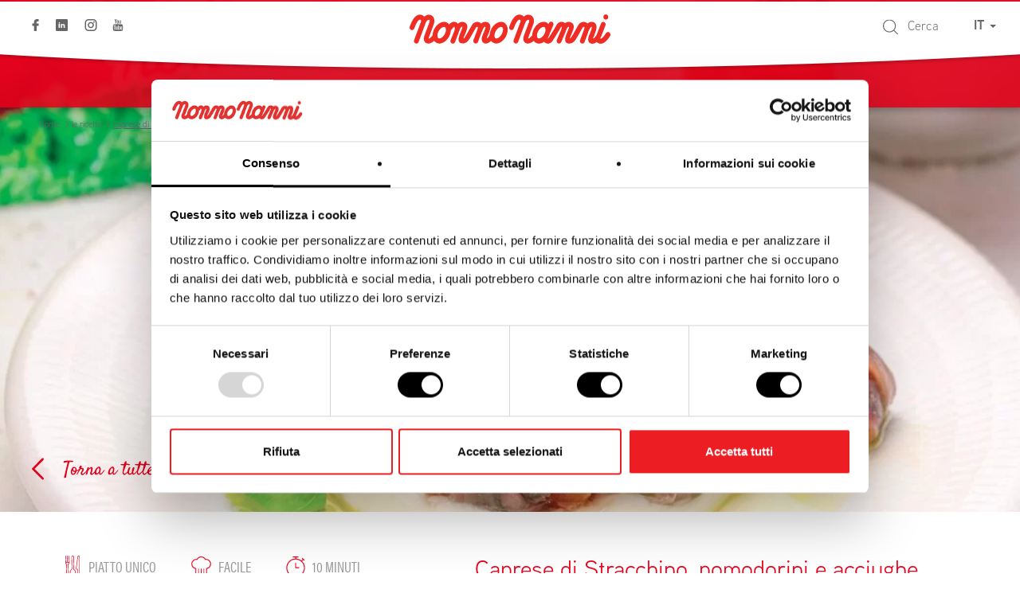

--- FILE ---
content_type: text/html; charset=UTF-8
request_url: https://www.nonnonanni.it/ricetta-con-formaggio/caprese-stracchino-pomodorini-acciughe/
body_size: 15143
content:
<!doctype html>
<!--[if lt IE 7]><html class="no-js ie lt-ie7" lang="it-IT"> <![endif]-->
<!--[if IE 7]><html class="no-js ie ie7 lt-ie8" lang="it-IT"> <![endif]-->
<!--[if IE 8]><html class="no-js ie ie8 lt-ie9" lang="it-IT"> <![endif]-->
<!--[if IE 9]><html class="no-js ie ie9" lang="it-IT"> <![endif]-->
<!--[if gt IE 9]><!--><html class="no-js" lang="it-IT"> <!--<![endif]-->
<head>
    <meta charset="UTF-8" />
    <meta http-equiv="Content-Type" content="text/html; charset=UTF-8" />
    <meta http-equiv="X-UA-Compatible" content="IE=edge">
    <meta name="viewport" content="width=device-width, initial-scale=1.0">
    <link rel="pingback" href="https://www.nonnonanni.it/xmlrpc.php" />
    <link rel="icon" href="https://www.nonnonanni.it/wp-content/themes/nonnonanni/images/layout/favicon.ico">

    <meta name='robots' content='index, follow, max-image-preview:large, max-snippet:-1, max-video-preview:-1' />
<link rel="alternate" hreflang="it" href="https://www.nonnonanni.it/ricetta-con-formaggio/caprese-stracchino-pomodorini-acciughe/" />
<link rel="alternate" hreflang="x-default" href="https://www.nonnonanni.it/ricetta-con-formaggio/caprese-stracchino-pomodorini-acciughe/" />

	<!-- This site is optimized with the Yoast SEO plugin v26.6 - https://yoast.com/wordpress/plugins/seo/ -->
	<title>Caprese di Stracchino, pomodorini e acciughe | Nonno Nanni</title>
	<meta name="description" content="Lavate e dividete a spicchi i pomodorini ciliegini. Tagliate a metà nel senso della lunghezza le acciughe sott’olio. Mescolate i pomodorini con le" />
	<link rel="canonical" href="https://www.nonnonanni.it/ricetta-con-formaggio/caprese-stracchino-pomodorini-acciughe/" />
	<meta property="og:locale" content="it_IT" />
	<meta property="og:type" content="article" />
	<meta property="og:title" content="Caprese di Stracchino, pomodorini e acciughe | Nonno Nanni" />
	<meta property="og:description" content="Lavate e dividete a spicchi i pomodorini ciliegini. Tagliate a metà nel senso della lunghezza le acciughe sott’olio. Mescolate i pomodorini con le" />
	<meta property="og:url" content="https://www.nonnonanni.it/ricetta-con-formaggio/caprese-stracchino-pomodorini-acciughe/" />
	<meta property="og:site_name" content="Nonno Nanni" />
	<meta property="article:modified_time" content="2023-05-02T14:17:37+00:00" />
	<meta name="twitter:card" content="summary_large_image" />
	<script type="application/ld+json" class="yoast-schema-graph">{"@context":"https://schema.org","@graph":[{"@type":"WebPage","@id":"https://www.nonnonanni.it/ricetta-con-formaggio/caprese-stracchino-pomodorini-acciughe/","url":"https://www.nonnonanni.it/ricetta-con-formaggio/caprese-stracchino-pomodorini-acciughe/","name":"Caprese di Stracchino, pomodorini e acciughe | Nonno Nanni","isPartOf":{"@id":"https://www.nonnonanni.it/#website"},"datePublished":"2017-06-06T07:51:58+00:00","dateModified":"2023-05-02T14:17:37+00:00","description":"Lavate e dividete a spicchi i pomodorini ciliegini. Tagliate a metà nel senso della lunghezza le acciughe sott’olio. Mescolate i pomodorini con le","breadcrumb":{"@id":"https://www.nonnonanni.it/ricetta-con-formaggio/caprese-stracchino-pomodorini-acciughe/#breadcrumb"},"inLanguage":"it-IT","potentialAction":[{"@type":"ReadAction","target":["https://www.nonnonanni.it/ricetta-con-formaggio/caprese-stracchino-pomodorini-acciughe/"]}]},{"@type":"BreadcrumbList","@id":"https://www.nonnonanni.it/ricetta-con-formaggio/caprese-stracchino-pomodorini-acciughe/#breadcrumb","itemListElement":[{"@type":"ListItem","position":1,"name":"Home","item":"https://www.nonnonanni.it/"},{"@type":"ListItem","position":2,"name":"Ricette","item":"https://www.nonnonanni.it/ricetta-con-formaggio/"},{"@type":"ListItem","position":3,"name":"Caprese di Stracchino, pomodorini e acciughe"}]},{"@type":"WebSite","@id":"https://www.nonnonanni.it/#website","url":"https://www.nonnonanni.it/","name":"Nonno Nanni","description":"Formaggi Italiani Freschi e Morbidi","potentialAction":[{"@type":"SearchAction","target":{"@type":"EntryPoint","urlTemplate":"https://www.nonnonanni.it/?s={search_term_string}"},"query-input":{"@type":"PropertyValueSpecification","valueRequired":true,"valueName":"search_term_string"}}],"inLanguage":"it-IT"}]}</script>
	<!-- / Yoast SEO plugin. -->


<link rel="alternate" title="oEmbed (JSON)" type="application/json+oembed" href="https://www.nonnonanni.it/wp-json/oembed/1.0/embed?url=https%3A%2F%2Fwww.nonnonanni.it%2Fricetta-con-formaggio%2Fcaprese-stracchino-pomodorini-acciughe%2F" />
<link rel="alternate" title="oEmbed (XML)" type="text/xml+oembed" href="https://www.nonnonanni.it/wp-json/oembed/1.0/embed?url=https%3A%2F%2Fwww.nonnonanni.it%2Fricetta-con-formaggio%2Fcaprese-stracchino-pomodorini-acciughe%2F&#038;format=xml" />
<style id='wp-img-auto-sizes-contain-inline-css' type='text/css'>
img:is([sizes=auto i],[sizes^="auto," i]){contain-intrinsic-size:3000px 1500px}
/*# sourceURL=wp-img-auto-sizes-contain-inline-css */
</style>
<style id='wp-emoji-styles-inline-css' type='text/css'>

	img.wp-smiley, img.emoji {
		display: inline !important;
		border: none !important;
		box-shadow: none !important;
		height: 1em !important;
		width: 1em !important;
		margin: 0 0.07em !important;
		vertical-align: -0.1em !important;
		background: none !important;
		padding: 0 !important;
	}
/*# sourceURL=wp-emoji-styles-inline-css */
</style>
<link rel='stylesheet' id='wp-block-library-css' href='https://www.nonnonanni.it/wp-includes/css/dist/block-library/style.min.css?ver=6.9' type='text/css' media='all' />
<style id='wp-block-library-inline-css' type='text/css'>
/*wp_block_styles_on_demand_placeholder:695f23ad1f159*/
/*# sourceURL=wp-block-library-inline-css */
</style>
<style id='classic-theme-styles-inline-css' type='text/css'>
/*! This file is auto-generated */
.wp-block-button__link{color:#fff;background-color:#32373c;border-radius:9999px;box-shadow:none;text-decoration:none;padding:calc(.667em + 2px) calc(1.333em + 2px);font-size:1.125em}.wp-block-file__button{background:#32373c;color:#fff;text-decoration:none}
/*# sourceURL=/wp-includes/css/classic-themes.min.css */
</style>
<link rel='stylesheet' id='wpml-legacy-dropdown-0-css' href='https://www.nonnonanni.it/wp-content/plugins/sitepress-multilingual-cms/templates/language-switchers/legacy-dropdown/style.min.css?ver=1' type='text/css' media='all' />
<style id='wpml-legacy-dropdown-0-inline-css' type='text/css'>
.wpml-ls-statics-shortcode_actions{background-color:#eeeeee;}.wpml-ls-statics-shortcode_actions, .wpml-ls-statics-shortcode_actions .wpml-ls-sub-menu, .wpml-ls-statics-shortcode_actions a {border-color:#cdcdcd;}.wpml-ls-statics-shortcode_actions a, .wpml-ls-statics-shortcode_actions .wpml-ls-sub-menu a, .wpml-ls-statics-shortcode_actions .wpml-ls-sub-menu a:link, .wpml-ls-statics-shortcode_actions li:not(.wpml-ls-current-language) .wpml-ls-link, .wpml-ls-statics-shortcode_actions li:not(.wpml-ls-current-language) .wpml-ls-link:link {color:#444444;background-color:#ffffff;}.wpml-ls-statics-shortcode_actions .wpml-ls-sub-menu a:hover,.wpml-ls-statics-shortcode_actions .wpml-ls-sub-menu a:focus, .wpml-ls-statics-shortcode_actions .wpml-ls-sub-menu a:link:hover, .wpml-ls-statics-shortcode_actions .wpml-ls-sub-menu a:link:focus {color:#000000;background-color:#eeeeee;}.wpml-ls-statics-shortcode_actions .wpml-ls-current-language > a {color:#444444;background-color:#ffffff;}.wpml-ls-statics-shortcode_actions .wpml-ls-current-language:hover>a, .wpml-ls-statics-shortcode_actions .wpml-ls-current-language>a:focus {color:#000000;background-color:#eeeeee;}
/*# sourceURL=wpml-legacy-dropdown-0-inline-css */
</style>
<script type="text/javascript" src="https://www.nonnonanni.it/wp-content/plugins/sitepress-multilingual-cms/templates/language-switchers/legacy-dropdown/script.min.js?ver=1" id="wpml-legacy-dropdown-0-js"></script>
<link rel="https://api.w.org/" href="https://www.nonnonanni.it/wp-json/" /><link rel="EditURI" type="application/rsd+xml" title="RSD" href="https://www.nonnonanni.it/xmlrpc.php?rsd" />
<meta name="generator" content="WordPress 6.9" />
<link rel='shortlink' href='https://www.nonnonanni.it/?p=35035' />
<meta name="generator" content="WPML ver:4.8.6 stt:1,4,3,27,2;" />


    <link rel="stylesheet" href="https://use.typekit.net/ort0lea.css">
    <script src="https://use.typekit.net/tzb1foa.js"></script>
    <script>try{Typekit.load({ async: false });}catch(e){}</script>

            <link rel="stylesheet" href="https://www.nonnonanni.it/wp-content/themes/nonnonanni/css/additional-style.css" type="text/css" media="screen" />
            <link rel="stylesheet" href="https://www.nonnonanni.it/wp-content/themes/nonnonanni/css/atrio-style.css" type="text/css" media="screen" />
            <link rel="stylesheet" href="https://www.nonnonanni.it/wp-content/themes/nonnonanni/css/compostabili.css" type="text/css" media="screen" />
            <link rel="stylesheet" href="https://www.nonnonanni.it/wp-content/themes/nonnonanni/css/faq.css" type="text/css" media="screen" />
            <link rel="stylesheet" href="https://www.nonnonanni.it/wp-content/themes/nonnonanni/css/fior_stracchino.css" type="text/css" media="screen" />
            <link rel="stylesheet" href="https://www.nonnonanni.it/wp-content/themes/nonnonanni/css/fresca-merenda.css" type="text/css" media="screen" />
            <link rel="stylesheet" href="https://www.nonnonanni.it/wp-content/themes/nonnonanni/css/includes.css" type="text/css" media="screen" />
            <link rel="stylesheet" href="https://www.nonnonanni.it/wp-content/themes/nonnonanni/css/lavora-con-noi.css" type="text/css" media="screen" />
            <link rel="stylesheet" href="https://www.nonnonanni.it/wp-content/themes/nonnonanni/css/parla-con-noi.css" type="text/css" media="screen" />
            <link rel="stylesheet" href="https://www.nonnonanni.it/wp-content/themes/nonnonanni/css/ricotta.css" type="text/css" media="screen" />
            <link rel="stylesheet" href="https://www.nonnonanni.it/wp-content/themes/nonnonanni/css/sostenibilita-new.css" type="text/css" media="screen" />
            <link rel="stylesheet" href="https://www.nonnonanni.it/wp-content/themes/nonnonanni/css/sostenibilita.css" type="text/css" media="screen" />
            <link rel="stylesheet" href="https://www.nonnonanni.it/wp-content/themes/nonnonanni/css/style.css" type="text/css" media="screen" />
            <link rel="stylesheet" href="https://www.nonnonanni.it/wp-content/themes/nonnonanni/css/whistleblowing.css" type="text/css" media="screen" />
    
    <link rel="stylesheet" href="https://www.nonnonanni.it/wp-content/themes/nonnonanni/style.css" type="text/css" media="screen" />
    <link rel="stylesheet" href="https://www.nonnonanni.it/wp-content/themes/nonnonanni/css/additional-style.css" type="text/css" media="screen" />
    <link rel="stylesheet" href="https://www.nonnonanni.it/wp-content/themes/nonnonanni/css/atrio-style.css" type="text/css" media="screen" />

    <!-- Google Tag Manager -->
    <script data-cookieconsent="ignore">(function(w,d,s,l,i){w[l]=w[l]||[];w[l].push({'gtm.start':
    new Date().getTime(),event:'gtm.js'});var f=d.getElementsByTagName(s)[0],
    j=d.createElement(s),dl=l!='dataLayer'?'&l='+l:'';j.async=true;j.src=
    'https://www.googletagmanager.com/gtm.js?id='+i+dl;f.parentNode.insertBefore(j,f);
    })(window,document,'script','dataLayer','GTM-TFN76FH');</script>
    <!-- End Google Tag Manager -->

<!-- Google tag (gtag.js) -->
<script async src="https://www.googletagmanager.com/gtag/js?id=AW-660253287"></script>
<script>
  window.dataLayer = window.dataLayer || [];
  function gtag(){dataLayer.push(arguments);}
  gtag('js', new Date());

  gtag('config', 'AW-660253287');
</script>

            <script type="application/ld+json">
{"@context": "http://schema.org",
"@type": "Recipe",
"description": "Ricetta Nonno Nanni: Caprese di Stracchino, pomodorini e acciughe",
"image": "https://www.nonnonanni.it/wp-content/uploads/Acciughe2_mod_card.jpg",
"recipeIngredient": [ "250 g di Stracchino Nonno Nanni","10 acciughe sott’olio","20 pomodorini ciliegini","Olio extravergine d’oliva","Foglioline di basilico fresco"],
"name": "Caprese di Stracchino, pomodorini e acciughe",
"prepTime": "PT10M",
"recipeInstructions": "Lavate e dividete a spicchi i pomodorini ciliegini. Tagliate a metà nel senso della lunghezza le acciughe sott’olio. Mescolate i pomodorini con le acciughe e le foglioline di basilico. Tagliate lo Stracchino Nonno Nanni a pezzetti. Con l’aiuto di un coppapasta assemblate le torrette di caprese. Posizionate uno strato di Stracchino in fondo che andrete a ricoprire con uno strato di pomodorini e acciughe, poi di nuovo uno strato di Stracchino. Completate le torrette con altri pomodorini, acciughe e basilico. Servite le torrette di caprese con fette di pane ai cereali.", 
"suitableForDiet": "http://schema.org/LowFatDiet"
}</script>
    			</head>


	<body class="wp-singular ricette-template-default single single-ricette postid-35035 wp-theme-nonnonanni " data-template="https://www.nonnonanni.it/wp-content/themes/nonnonanni/views/includes/base.twig">

        <!-- Google Tag Manager (noscript) -->
        <noscript><iframe src="https://www.googletagmanager.com/ns.html?id=GTM-TFN76FH" [^]
        height="0" width="0" style="display:none;visibility:hidden"></iframe></noscript>
        <!-- End Google Tag Manager (noscript) -->

		<header class="nn__header" >
							<div class="nn__header__wr">
                    <div class="nn__header__bg"></div>
					<nav id="nav-main" class="nn__header__nav" role="navigation">
							<ul>
			<li class=" menu-item menu-item-type-post_type menu-item-object-page menu-item-44330 ">
			<a href="https://www.nonnonanni.it/i-formaggi-nonno-nanni/" title="I nostri prodotti">
									I nostri prodotti
							</a>
					</li>
			<li class=" menu-item menu-item-type-post_type menu-item-object-page menu-item-44331 ">
			<a href="https://www.nonnonanni.it/ricette-con-formaggio/" title="Le ricette">
									Le ricette
							</a>
					</li>
			<li class=" menu-item menu-item-type-post_type menu-item-object-page menu-item-44332 menu-item-has-children ">
			<a href="https://www.nonnonanni.it/azienda/" title="Azienda">
									Azienda
							</a>
				<ul>
			<li class=" menu-item menu-item-type-post_type menu-item-object-page menu-item-72410">
			<a href="https://www.nonnonanni.it/azienda/caseificio-latteria-montello/">Latteria Montello</a>
					</li>
			<li class=" menu-item menu-item-type-custom menu-item-object-custom menu-item-56733">
			<a href="https://www.nonnonanni.it/azienda/valori-e-responsabilita/">Valori e Responsabilità</a>
					</li>
			<li class=" menu-item menu-item-type-custom menu-item-object-custom menu-item-56734">
			<a href="https://www.nonnonanni.it/azienda/codice-etico/">Codice Etico</a>
					</li>
			<li class=" menu-item menu-item-type-custom menu-item-object-custom menu-item-56735">
			<a href="https://www.nonnonanni.it/azienda/premi-e-certificazioni/">Premi e Certificazioni</a>
					</li>
			<li class=" menu-item menu-item-type-custom menu-item-object-custom menu-item-56736">
			<a href="https://www.nonnonanni.it/azienda/comunicazione-e-pr/">Comunicazione</a>
					</li>
			<li class=" menu-item menu-item-type-post_type menu-item-object-page menu-item-51900">
			<a href="https://www.nonnonanni.it/news-ed-eventi/">News ed eventi</a>
					</li>
		</ul>
		</li>
			<li class=" menu-item menu-item-type-post_type menu-item-object-page menu-item-81027 menu-item-has-children ">
			<a href="https://www.nonnonanni.it/sostenibilita/" title="Sostenibilità">
									Sostenibilità
							</a>
				<ul>
			<li class=" menu-item menu-item-type-post_type menu-item-object-page menu-item-81028">
			<a href="https://www.nonnonanni.it/sostenibilita-ambiente/">Ambiente</a>
					</li>
			<li class=" menu-item menu-item-type-post_type menu-item-object-page menu-item-81029">
			<a href="https://www.nonnonanni.it/sostenibilita-territorio/">Territorio</a>
					</li>
			<li class=" menu-item menu-item-type-post_type menu-item-object-page menu-item-81030">
			<a href="https://www.nonnonanni.it/sostenibilita-armonia/">Armonia</a>
					</li>
			<li class=" menu-item menu-item-type-post_type menu-item-object-page menu-item-81031">
			<a href="https://www.nonnonanni.it/sostenibilita-trasparenza/">Trasparenza</a>
					</li>
		</ul>
		</li>
			<li class=" menu-item menu-item-type-post_type menu-item-object-page menu-item-88591 menu-item-has-children ">
			<a href="https://www.nonnonanni.it/benessere/" title="Benessere">
									Benessere
							</a>
				<ul>
			<li class=" menu-item menu-item-type-custom menu-item-object-custom menu-item-88592">
			<a href="https://www.nonnonanni.it/articoli-benessere/">Gli articoli</a>
					</li>
			<li class=" menu-item menu-item-type-custom menu-item-object-custom menu-item-88593">
			<a href="https://www.nonnonanni.it/ricette-per-occasione/benessere/">Le ricette</a>
					</li>
		</ul>
		</li>
			<li class=" menu-item menu-item-type-custom menu-item-object-custom menu-item-51868 ">
			<a href="https://latavoladinonnonanni.it/" title="Community">
									Community
							</a>
					</li>
			<li class=" menu-item menu-item-type-custom menu-item-object-custom menu-item-56594 ">
			<a href="https://www.nonnonanni.it/lavora-con-noi/" title="Lavora con noi">
									Lavora con noi
							</a>
					</li>
		</ul>
                        <div class="nn__header__nav__open_btn"><span></span><span></span><span></span></div>
					</nav><!-- #nav -->
                    <div class="nn__header__in">
                        <ul class="nn__social_list">
    <li class="fb">
        <a target="_blank" href="https://www.facebook.com/nonnonanni" title="Visita la pagina su Facebook">
            <span>Facebook</span>
            <svg role="img">
                <use xlink:href="https://www.nonnonanni.it/wp-content/themes/nonnonanni/images/svg/sprite.svg#facebook-icon"/>
            </svg>
        </a>
    </li>
    <li class="tw">
        <a target="_blank" href="https://www.linkedin.com/company/latteria-montello/" title="Visita la pagina su Linkedin">
            <span>Linkedin</span>
            <svg role="img">
                <use xlink:href="https://www.nonnonanni.it/wp-content/themes/nonnonanni/images/svg/sprite.svg#linkedin"/>
            </svg>
        </a>
    </li>
    <li class="in">
        <a target="_blank" href="https://www.instagram.com/nonnonanni_it/" title="Visita la pagina su Instagram">
            <span>Instagram</span>
            <svg role="img">
                <use xlink:href="https://www.nonnonanni.it/wp-content/themes/nonnonanni/images/svg/sprite.svg#instagram-icon"/>
            </svg>
        </a>
    </li>
    <li class="yt">
        <a target="_blank" href="https://www.youtube.com/user/ilNonnoNanni" title="Visita il canale di Youtube">
            <span>Youtube</span>
            <svg role="img">
                <use xlink:href="https://www.nonnonanni.it/wp-content/themes/nonnonanni/images/svg/sprite.svg#youtube-icon"/>
            </svg>
        </a>
    </li>
</ul>
                        <form role="search" method="get" id="searchform" action="https://www.nonnonanni.it" class="nn__header__search">
                            <div class="nn__header__search__wr">
                                <div class="nn__header__search__field">
                                    <input type="text" value="" size="5" name="s" id="s" placeholder="Cerca">
                                </div>
                                <button class="nn__header__search__btn" id="searchsubmit" type="button">
                                    <svg role="img">
                                        <use xlink:href="https://www.nonnonanni.it/wp-content/themes/nonnonanni/images/svg/sprite.svg#lens-icon"/>
                                    </svg>
                                </button>
                            </div>
                        </form>
                                                    <div class="nn__header__languages">
                                <div class="dropdown">
                                    <button class="dropdown-toggle"
                                            type="button"
                                            id="dropdownMenu1"
                                            data-toggle="dropdown"
                                            aria-haspopup="true"
                                            aria-expanded="true">
                                        IT
                                        <span class="caret"></span>
                                    </button>
                                    <ul class="dropdown-menu dropdown-menu-right"
                                        aria-labelledby="dropdownMenu1">
                                                                                                                                                                                                                        <li style="list-style:none;">
                                                    <a href="https://www.nonnonanni.it/en/">English</a>
                                                </li>
                                                                                                                                                                                <li style="list-style:none;">
                                                    <a href="https://www.nonnonanni.it/de/">Deutsch</a>
                                                </li>
                                                                                                                                                                                <li style="list-style:none;">
                                                    <a href="https://www.nonnonanni.it/fr/">Français</a>
                                                </li>
                                                                                                                                                                                <li style="list-style:none;">
                                                    <a href="https://www.nonnonanni.it/es/">Español</a>
                                                </li>
                                                                                                                        </ul>
                                </div>
                            </div>
                                                <div class="nn__header__logo" role="banner">
                                                        <a href="https://www.nonnonanni.it" rel="home">
                                <span>Nonno Nanni</span>
                                <svg role="img">
                                                                        <use xlink:href="https://www.nonnonanni.it/wp-content/themes/nonnonanni/images/svg/sprite.svg#logo"/>
                                                                    </svg>
                            </a>
                        </div>
                    </div>
				</div>

                
                                                        <div class="nn__breads"  itemscope="" itemtype="http://schema.org/BreadcrumbList">
                        <ul>
                                                        <li itemprop="itemListElement" itemscope="" itemtype="http://schema.org/ListItem">
                                                                    <a itemprop="item" href="https://www.nonnonanni.it" title="Home">
                                        <span itemprop="name">Home</span>
                                    </a>
                                    <meta itemprop="url" content="https://www.nonnonanni.it" />
                                                                <meta itemprop="position" content="1 " />
                            </li>
                                                        <li itemprop="itemListElement" itemscope="" itemtype="http://schema.org/ListItem">
                                                                    <a itemprop="item" href="https://www.nonnonanni.it/ricette-con-formaggio/" title="Le ricette">
                                        <span itemprop="name">Le ricette</span>
                                    </a>
                                    <meta itemprop="url" content="https://www.nonnonanni.it/ricette-con-formaggio/" />
                                                                <meta itemprop="position" content="2 " />
                            </li>
                                                        <li itemprop="itemListElement" itemscope="" itemtype="http://schema.org/ListItem">
                                                                    <span itemprop="name">Caprese di Stracchino, pomodorini e acciughe</span>
                                                                <meta itemprop="position" content="3 " />
                            </li>
                                                    </ul>
                    </div>
                                    
					</header>


        
	<article class="sect__rd">

		<section class="nn__cont__block block__image__header">


						<article class="block__image__header__wr">
													<div class="block__image__header__im keep-ratio">
						<picture class=" nn-img-placehoder" ><source srcset="https://www.nonnonanni.it/wp-content/uploads/Acciughe2_mod_desktop-1366x529.jpg" media="(min-width: 501px)" /><source srcset="https://www.nonnonanni.it/wp-content/uploads/Acciughe2_mod_mobile.jpg" media="(max-width: 500px)" /><img src="https://www.nonnonanni.it/wp-content/uploads/Acciughe2_mod_mobile.jpg" alt=""  /></picture>
					</div>
																	<a href="https://www.nonnonanni.it/ricette-con-formaggio/" class="block__image__header__back">
						<span>
							<svg role="img">
								<use xlink:href="https://www.nonnonanni.it/wp-content/themes/nonnonanni/images/svg/sprite.svg#arrow-medium"/>
							</svg>
						</span>
						<span>
							Torna a tutte le ricette
						</span>
					</a>
							</article>
		</section>

		<section class="section_cols">
			<article class="section_cols__col nn__cont__block block__rd">
				<div class="block__rd__wr">

											<ul class="block__rd__details">
																								<li data-detail-type="type">
										<i>
											<svg role="img">
												<use xlink:href="https://www.nonnonanni.it/wp-content/themes/nonnonanni/images/svg/sprite.svg#recipe-type-icon"/>
											</svg>
										</i>
										<span>
											Piatto Unico
										</span>
									</li>
																																<li data-detail-type="level">
										<i>
											<svg role="img">
												<use xlink:href="https://www.nonnonanni.it/wp-content/themes/nonnonanni/images/svg/sprite.svg#recipe-level-icon"/>
											</svg>
										</i>
										<span>
											FACILE
										</span>
									</li>
																																<li data-detail-type="duration">
										<i>
											<svg role="img">
												<use xlink:href="https://www.nonnonanni.it/wp-content/themes/nonnonanni/images/svg/sprite.svg#recipe-duration-icon"/>
											</svg>
										</i>
										<span>
											10 minuti
										</span>
									</li>
																																																			</ul>
					
					<h1 class="block__rd__title">
						Caprese di Stracchino, pomodorini e acciughe
					</h1>

											<div class="block__rd__social">
							<div class="nn__social__share">
    <ul class="nn__social_list">
        <div class="share">
            <a title="Share"
               href="javascript:;"
               class="block__rd__social__share">
                <svg role="img">
                    <use xlink:href="https://www.nonnonanni.it/wp-content/themes/nonnonanni/images/svg/sprite.svg#share-icon"/>
                </svg>
            </a>
        </div>

        <li class="fb">
            <a href="javascript:;" title="Share su Facebook" onclick="window.open('http://www.facebook.com/sharer.php?u=https://www.nonnonanni.it/ricetta-con-formaggio/caprese-stracchino-pomodorini-acciughe/','Share on Facebook', 'width=600, height=350'); return false;">
                <span>Facebook</span>
                <svg role="img">
                    <use xlink:href="https://www.nonnonanni.it/wp-content/themes/nonnonanni/images/svg/sprite.svg#facebook-icon"/>
                </svg>
            </a>
        </li>
        <li class="tw">
            <a href="javascript:;" title="Share su Twitter" onclick="window.open('http://twitter.com/share?url=https://www.nonnonanni.it/ricetta-con-formaggio/caprese-stracchino-pomodorini-acciughe/', 'Share on Twitter','width=600, height=350'); return false;">
                <span>Twitter</span>
                <svg role="img">
                    <use xlink:href="https://www.nonnonanni.it/wp-content/themes/nonnonanni/images/svg/sprite.svg#twitter-icon"/>
                </svg>
            </a>
        </li>
        <li class="pin">
            <a href="javascript:;" title="Share su Pinterest" onclick="window.open('https://pinterest.com/pin/create/button/?url=https://www.nonnonanni.it/ricetta-con-formaggio/caprese-stracchino-pomodorini-acciughe/', 'Pinit','width=600, height=350'); return false;">
                <span>Pinterest</span>
                <svg role="img">
                    <use xlink:href="https://www.nonnonanni.it/wp-content/themes/nonnonanni/images/svg/sprite.svg#pinterest-icon"/>
                </svg>
            </a>
        </li>
        <li class="whatsapp">
            <a href="whatsapp://send?text=https://www.nonnonanni.it/ricetta-con-formaggio/caprese-stracchino-pomodorini-acciughe/" data-action="share/whatsapp/share" title="Share su Whatsapp">
                <span>Whatsapp</span>
                <svg role="img">
                    <use xlink:href="https://www.nonnonanni.it/wp-content/themes/nonnonanni/images/svg/sprite.svg#whatsapp-icon"/>
                </svg>
            </a>
        </li>
        <li class="mailto">
            <a href="mailto:?&body=https://www.nonnonanni.it/ricetta-con-formaggio/caprese-stracchino-pomodorini-acciughe/" data-action="share/whatsapp/share" title="Share su Whatsapp">
                <span>Email</span>
                <svg role="img">
                    <use xlink:href="https://www.nonnonanni.it/wp-content/themes/nonnonanni/images/svg/sprite.svg#mail-icon"/>
                </svg>
            </a>
        </li>
    </ul>
</div>
						</div>
					
					
											<div class="block__rd__ingredients">
															<div>
									<div class="block__rd__ingredients__tt">Ingredienti per 2 persone</div>
									<div class="block__rd__ingredients__tx">
										<p>250 g di Stracchino Nonno Nanni</p>
<p>10 acciughe sott’olio</p>
<p>20 pomodorini ciliegini</p>
<p>Olio extravergine d’oliva</p>
<p>Foglioline di basilico fresco</p>

									</div>
								</div>
													</div>
					
											<blockquote>
							<h2>
								Stracchino Nonno Nanni è un formaggio 
dal gusto unico ed inconfondibile.
							</h2>
						</blockquote>
					
											<div class="block__rd__instructions">
							<p class="block__rd__instructions__tt">Procedimento</p>
							<div>
								<p>Lavate e dividete a spicchi i pomodorini ciliegini.<br />
 Tagliate a metà nel senso della lunghezza le acciughe sott’olio.</p>
<p><br />
 Mescolate i pomodorini con le acciughe e le foglioline di basilico.<br />
 Tagliate lo Stracchino Nonno Nanni a pezzetti.<br />
 Con l’aiuto di un coppapasta assemblate le torrette di caprese.</p>
<p><br />
 Posizionate uno strato di Stracchino in fondo che andrete a ricoprire con uno strato di pomodorini e acciughe, poi di nuovo uno strato di Stracchino.<br />
 Completate le torrette con altri pomodorini, acciughe e basilico.</p>
<p><br />
 Servite le torrette di caprese con fette di pane ai cereali.</p>
							</div>
						</div>
									</div>
			</article>
			<section class="section_cols__col">
				<a href="https://www.nonnonanni.it/formaggio-nonno-nanni/stracchino/">
					<article data-mh="column-floated" class="block__product_banner">
						<span class="block__product_banner__subtitle">Prodotto</span>
						<h2 class="block__product_banner__title">Stracchino</h2>
						<div class="block__product_banner__im">
							<img src="https://www.nonnonanni.it/wp-content/uploads/Stracchino-gastronomia-1-400x400.png" alt=""  />
						</div>
						<div class="block__product_banner__d">
							Stracchino Nonno Nanni è un formaggio 
dal gusto unico ed inconfondibile.
						</div>
					</article>
				</a>

				
				
			</section>
		</section>
		<section class="section__video">
							</section>
				<section id="nn-block-recipes" data-carousel-type="4centered"         class="nn__cont__block block__4_box_carousel" >
    <article class="swiper-container nn__cont__block__wr block__4_box_carousel__wr">
                    <header>
                <div>
                    <h3 class="block__4_box_carousel__tt">Le ricette con Stracchino</h3>                    <p class="block__4_box_carousel__st">Ispirazioni di bontà</p>                                            <a class="btn"
                        data-color="red"
                        href="https://www.nonnonanni.it/ricette-con-formaggio/"
                        title="Scopri altre ricette">
                            Scopri altre ricette
                        </a>
                                    </div>
            </header>
                <div class="swiper-wrapper block__4_box_carousel__lt">
                        <div class="swiper-slide block__4_box_carousel__sl">

                <a href="https://www.nonnonanni.it/ricetta-con-formaggio/ricetta-burger-con-stracchino-chips-di-cavolo-nero/" title="" >
                    <figure>
                                                                            <img data-src="https://www.nonnonanni.it/wp-content/uploads/img-retina-ricetta-burger-stracchino-cavolo-nero-1-600x412.5.jpg" class="swiper-lazy">
                            <div class="swiper-lazy-preloader swiper-lazy-preloader-white"></div>
                                            </figure>
                    <p>
                        <i>Piatto Unico</i>
                        <span>Burger con stracchino classico e chips di cavolo nero</span>
                    </p>
                </a>
            </div>
                        <div class="swiper-slide block__4_box_carousel__sl">

                <a href="https://www.nonnonanni.it/ricetta-con-formaggio/insalata-di-finocchio-con-radicchio-zucca-e-stracchino/" title="" >
                    <figure>
                                                                            <img data-src="https://www.nonnonanni.it/wp-content/uploads/img-retina-ricetta-Insalata-finocchio-radicchio-zucca-stracchino-600x412.5.jpg" class="swiper-lazy">
                            <div class="swiper-lazy-preloader swiper-lazy-preloader-white"></div>
                                            </figure>
                    <p>
                        <i>Vegetariane</i>
                        <span>Insalata di finocchio con radicchio, zucca e cubetti di stracchino classico</span>
                    </p>
                </a>
            </div>
                        <div class="swiper-slide block__4_box_carousel__sl">

                <a href="https://www.nonnonanni.it/ricetta-con-formaggio/pinsa-con-crema-di-avocado-pomodorini-stracchino-nonno-nanni/" title="" >
                    <figure>
                                                                            <img data-src="https://www.nonnonanni.it/wp-content/uploads/img-retina-ricetta-pinsa-stracchino-600x412.5.jpg" class="swiper-lazy">
                            <div class="swiper-lazy-preloader swiper-lazy-preloader-white"></div>
                                            </figure>
                    <p>
                        <i>Piatto Unico</i>
                        <span>Pinsa con crema di avocado, pomodorini, stracchino Nonno Nanni</span>
                    </p>
                </a>
            </div>
                        <div class="swiper-slide block__4_box_carousel__sl">

                <a href="https://www.nonnonanni.it/ricetta-con-formaggio/polenta-con-stracchino-nonno-nanni-pere-e-noci/" title="" >
                    <figure>
                                                                            <img data-src="https://www.nonnonanni.it/wp-content/uploads/RETINA-7-600x412.5.png" class="swiper-lazy">
                            <div class="swiper-lazy-preloader swiper-lazy-preloader-white"></div>
                                            </figure>
                    <p>
                        <i>Autunnali</i>
                        <span>Polenta con Stracchino Nonno Nanni, pere e noci</span>
                    </p>
                </a>
            </div>
                        <div class="swiper-slide block__4_box_carousel__sl">

                <a href="https://www.nonnonanni.it/ricetta-con-formaggio/lasagna-con-stracchino-nonno-nanni-porri-zucchine-pomodorini-e-cipolla/" title="" >
                    <figure>
                                                                            <img data-src="https://www.nonnonanni.it/wp-content/uploads/01-Lasagna-Stracchino-250g-scaled-1280x960.jpg" class="swiper-lazy">
                            <div class="swiper-lazy-preloader swiper-lazy-preloader-white"></div>
                                            </figure>
                    <p>
                        <i>Primi Piatti</i>
                        <span>Lasagna con Stracchino Nonno Nanni, porri, zucchine, pomodorini e cipolla</span>
                    </p>
                </a>
            </div>
                        <div class="swiper-slide block__4_box_carousel__sl">

                <a href="https://www.nonnonanni.it/ricetta-con-formaggio/pappardelle-ai-pomodorini-gialli-e-rossi-stracchino-nonno-nanni-pinoli-e-timo/" title="" >
                    <figure>
                                                                            <img data-src="https://www.nonnonanni.it/wp-content/uploads/RETINA-1-600x412.5.png" class="swiper-lazy">
                            <div class="swiper-lazy-preloader swiper-lazy-preloader-white"></div>
                                            </figure>
                    <p>
                        <i>Primi Piatti</i>
                        <span>Pappardelle ai pomodorini gialli e rossi, Stracchino Nonno Nanni, pinoli e timo</span>
                    </p>
                </a>
            </div>
                        <div class="swiper-slide block__4_box_carousel__sl">

                <a href="https://www.nonnonanni.it/ricetta-con-formaggio/tigelle-con-stracchino-nonno-nanni-pesto-di-rucola-e-basilico-e-pinoli/" title="" >
                    <figure>
                                                                            <img data-src="https://www.nonnonanni.it/wp-content/uploads/RETINA-600x412.5.png" class="swiper-lazy">
                            <div class="swiper-lazy-preloader swiper-lazy-preloader-white"></div>
                                            </figure>
                    <p>
                        <i>Antipasti</i>
                        <span>Tigelle con Stracchino Nonno Nanni, pesto di rucola e basilico e pinoli</span>
                    </p>
                </a>
            </div>
                        <div class="swiper-slide block__4_box_carousel__sl">

                <a href="https://www.nonnonanni.it/ricetta-con-formaggio/risotto-con-stracchino-nonno-nanni-broccoli-e-mandorle-tostate/" title="" >
                    <figure>
                                                                            <img data-src="https://www.nonnonanni.it/wp-content/uploads/RETINA_RISOTTO-600x412.5.png" class="swiper-lazy">
                            <div class="swiper-lazy-preloader swiper-lazy-preloader-white"></div>
                                            </figure>
                    <p>
                        <i>Primi Piatti</i>
                        <span>Risotto con Stracchino Nonno Nanni, broccoli e mandorle tostate</span>
                    </p>
                </a>
            </div>
                        <div class="swiper-slide block__4_box_carousel__sl">

                <a href="https://www.nonnonanni.it/ricetta-con-formaggio/tarte-tatin-di-pomodorini-basilico-e-stracchino-nonno-nanni/" title="" >
                    <figure>
                                                                            <img data-src="https://www.nonnonanni.it/wp-content/uploads/RETINA_TARTA-TATIN-600x412.5.png" class="swiper-lazy">
                            <div class="swiper-lazy-preloader swiper-lazy-preloader-white"></div>
                                            </figure>
                    <p>
                        <i>Antipasti</i>
                        <span>Tarte tatin di pomodorini, basilico e Stracchino Nonno Nanni</span>
                    </p>
                </a>
            </div>
                        <div class="swiper-slide block__4_box_carousel__sl">

                <a href="https://www.nonnonanni.it/ricetta-con-formaggio/focaccia-farcita-con-verdure-estive-prezzemolo-e-stracchino-nonno-nanni/" title="" >
                    <figure>
                                                                            <img data-src="https://www.nonnonanni.it/wp-content/uploads/FOCACCIA_RETINA-600x412.5.jpg" class="swiper-lazy">
                            <div class="swiper-lazy-preloader swiper-lazy-preloader-white"></div>
                                            </figure>
                    <p>
                        <i>Piatto Unico</i>
                        <span>Focaccia farcita con verdure estive, prezzemolo e Stracchino Nonno Nanni</span>
                    </p>
                </a>
            </div>
                        <div class="swiper-slide block__4_box_carousel__sl">

                <a href="https://www.nonnonanni.it/ricetta-con-formaggio/fregula-con-zucchine-rosmarino-pomodorini-e-stracchino-nonno-nanni/" title="" >
                    <figure>
                                                                            <img data-src="https://www.nonnonanni.it/wp-content/uploads/FREGULA_RETINA-600x412.5.jpg" class="swiper-lazy">
                            <div class="swiper-lazy-preloader swiper-lazy-preloader-white"></div>
                                            </figure>
                    <p>
                        <i>Primi Piatti</i>
                        <span>Fregula con zucchine, rosmarino, pomodorini e Stracchino Nonno Nanni</span>
                    </p>
                </a>
            </div>
                        <div class="swiper-slide block__4_box_carousel__sl">

                <a href="https://www.nonnonanni.it/ricetta-con-formaggio/insalata-di-melanzane-fritte-e-stracchino-nonno-nanni/" title="" >
                    <figure>
                                                                            <img data-src="https://www.nonnonanni.it/wp-content/uploads/1200x825-retina-1-600x412.5.png" class="swiper-lazy">
                            <div class="swiper-lazy-preloader swiper-lazy-preloader-white"></div>
                                            </figure>
                    <p>
                        <i>Piatto Unico</i>
                        <span>Insalata di melanzane fritte e Stracchino Nonno Nanni</span>
                    </p>
                </a>
            </div>
                        <div class="swiper-slide block__4_box_carousel__sl">

                <a href="https://www.nonnonanni.it/ricetta-con-formaggio/insalata-di-radicchio-alla-piastra-con-stracchino-nonno-nanni/" title="" >
                    <figure>
                                                                            <img data-src="https://www.nonnonanni.it/wp-content/uploads/Ricetta-radicchio_1200x825-600x412.5.png" class="swiper-lazy">
                            <div class="swiper-lazy-preloader swiper-lazy-preloader-white"></div>
                                            </figure>
                    <p>
                        <i>Piatto Unico</i>
                        <span>Insalata di radicchio alla piastra con Stracchino Nonno Nanni</span>
                    </p>
                </a>
            </div>
                        <div class="swiper-slide block__4_box_carousel__sl">

                <a href="https://www.nonnonanni.it/ricetta-con-formaggio/focaccia-con-stracchino-nonno-nanni-speck-zucchine-grigliate-e-pomodorini-confit/" title="" >
                    <figure>
                                                                            <img data-src="https://www.nonnonanni.it/wp-content/uploads/Focaccia_1200x825-2-600x412.5.png" class="swiper-lazy">
                            <div class="swiper-lazy-preloader swiper-lazy-preloader-white"></div>
                                            </figure>
                    <p>
                        <i>Piatto Unico</i>
                        <span>Focaccia con Stracchino Nonno Nanni, speck, zucchine grigliate e pomodorini confit</span>
                    </p>
                </a>
            </div>
                        <div class="swiper-slide block__4_box_carousel__sl">

                <a href="https://www.nonnonanni.it/ricetta-con-formaggio/pasta-fredda-con-piselli-zucchine-e-stracchino-nonno-nanni-al-profumo-di-limone/" title="" >
                    <figure>
                                                                            <img data-src="https://www.nonnonanni.it/wp-content/uploads/Pasta_1200x825-600x412.5.png" class="swiper-lazy">
                            <div class="swiper-lazy-preloader swiper-lazy-preloader-white"></div>
                                            </figure>
                    <p>
                        <i>Piatto Unico</i>
                        <span>Pasta fredda con piselli, zucchine e Stracchino Nonno Nanni al profumo di limone</span>
                    </p>
                </a>
            </div>
                        <div class="swiper-slide block__4_box_carousel__sl">

                <a href="https://www.nonnonanni.it/ricetta-con-formaggio/insalata-nizzarda-con-stracchino-nonno-nanni/" title="" >
                    <figure>
                                                                            <img data-src="https://www.nonnonanni.it/wp-content/uploads/Insalata_1200x825-600x412.5.png" class="swiper-lazy">
                            <div class="swiper-lazy-preloader swiper-lazy-preloader-white"></div>
                                            </figure>
                    <p>
                        <i>Piatto Unico</i>
                        <span>Insalata nizzarda con Stracchino Nonno Nanni</span>
                    </p>
                </a>
            </div>
                        <div class="swiper-slide block__4_box_carousel__sl">

                <a href="https://www.nonnonanni.it/ricetta-con-formaggio/panzanella-croccante-con-verdure-fresche-e-stracchino-nonno-nanni/" title="" >
                    <figure>
                                                                            <img data-src="https://www.nonnonanni.it/wp-content/uploads/Panzanella_1200x825-600x412.5.png" class="swiper-lazy">
                            <div class="swiper-lazy-preloader swiper-lazy-preloader-white"></div>
                                            </figure>
                    <p>
                        <i>Piatto Unico</i>
                        <span>Panzanella croccante con verdure fresche e Stracchino Nonno Nanni</span>
                    </p>
                </a>
            </div>
                        <div class="swiper-slide block__4_box_carousel__sl">

                <a href="https://www.nonnonanni.it/ricetta-con-formaggio/focaccia-con-stracchino-mortadella-pomodori-secchi-e-limone-team-giovani-doggi/" title="" >
                    <figure>
                                                                            <img data-src="https://www.nonnonanni.it/wp-content/uploads/Focaccia_1200x825-1-600x412.5.png" class="swiper-lazy">
                            <div class="swiper-lazy-preloader swiper-lazy-preloader-white"></div>
                                            </figure>
                    <p>
                        <i>Secondi Piatti</i>
                        <span>Focaccia con stracchino, mortadella, pomodori secchi e limone | Team “giovani d’oggi”</span>
                    </p>
                </a>
            </div>
                        <div class="swiper-slide block__4_box_carousel__sl">

                <a href="https://www.nonnonanni.it/ricetta-con-formaggio/focaccia-con-patate-e-stracchino-team-ai-miei-tempi/" title="" >
                    <figure>
                                                                            <img data-src="https://www.nonnonanni.it/wp-content/uploads/Focaccia_1200x825-600x412.5.png" class="swiper-lazy">
                            <div class="swiper-lazy-preloader swiper-lazy-preloader-white"></div>
                                            </figure>
                    <p>
                        <i>Secondi Piatti</i>
                        <span>Focaccia con patate e stracchino | Team “ai miei tempi”</span>
                    </p>
                </a>
            </div>
                        <div class="swiper-slide block__4_box_carousel__sl">

                <a href="https://www.nonnonanni.it/ricetta-con-formaggio/panino-con-stracchino-nonno-nanni-pesto-di-olive-e-radicchio-in-agrodolce-team-giovani-doggi/" title="" >
                    <figure>
                                                                            <img data-src="https://www.nonnonanni.it/wp-content/uploads/Panino_1200x825-1-600x412.5.png" class="swiper-lazy">
                            <div class="swiper-lazy-preloader swiper-lazy-preloader-white"></div>
                                            </figure>
                    <p>
                        <i>Piatto Unico</i>
                        <span>Panino con Stracchino Nonno Nanni, pesto di olive e radicchio in agrodolce | Team “giovani d’oggi”</span>
                    </p>
                </a>
            </div>
                        <div class="swiper-slide block__4_box_carousel__sl">

                <a href="https://www.nonnonanni.it/ricetta-con-formaggio/panino-con-stracchino-nonno-nanni-prosciutto-pomodori-e-rucola-team-ai-miei-tempi/" title="" >
                    <figure>
                                                                            <img data-src="https://www.nonnonanni.it/wp-content/uploads/Panino_1200x825-600x412.5.png" class="swiper-lazy">
                            <div class="swiper-lazy-preloader swiper-lazy-preloader-white"></div>
                                            </figure>
                    <p>
                        <i>Piatto Unico</i>
                        <span>Panino con Stracchino Nonno Nanni, prosciutto, pomodori e lattuga | Team “ai miei tempi”</span>
                    </p>
                </a>
            </div>
                        <div class="swiper-slide block__4_box_carousel__sl">

                <a href="https://www.nonnonanni.it/ricetta-con-formaggio/paccheri-con-crema-di-stracchino-nonno-nanni-noci-e-pancetta-team-giovani-doggi/" title="" >
                    <figure>
                                                                            <img data-src="https://www.nonnonanni.it/wp-content/uploads/Paccheri_1200x630-1-600x315.png" class="swiper-lazy">
                            <div class="swiper-lazy-preloader swiper-lazy-preloader-white"></div>
                                            </figure>
                    <p>
                        <i>Primi Piatti</i>
                        <span>Paccheri con crema di Stracchino Nonno Nanni, noci e pancetta | Team “giovani d’oggi”</span>
                    </p>
                </a>
            </div>
                        <div class="swiper-slide block__4_box_carousel__sl">

                <a href="https://www.nonnonanni.it/ricetta-con-formaggio/paccheri-stracchino-nonno-nanni-e-pomodoro-team-ai-miei-tempi/" title="" >
                    <figure>
                                                                            <img data-src="https://www.nonnonanni.it/wp-content/uploads/Paccheri_1200x825-600x412.5.png" class="swiper-lazy">
                            <div class="swiper-lazy-preloader swiper-lazy-preloader-white"></div>
                                            </figure>
                    <p>
                        <i>Primi Piatti</i>
                        <span>Paccheri Stracchino Nonno Nanni e pomodoro | Team “ai miei tempi”</span>
                    </p>
                </a>
            </div>
                        <div class="swiper-slide block__4_box_carousel__sl">

                <a href="https://www.nonnonanni.it/ricetta-con-formaggio/caprese-in-sfoglia-rustica-con-stracchino-e-pomodoro/" title="" >
                    <figure>
                                                                            <img data-src="https://www.nonnonanni.it/wp-content/uploads/0728-blogger_1200x825-600x412.5.png" class="swiper-lazy">
                            <div class="swiper-lazy-preloader swiper-lazy-preloader-white"></div>
                                            </figure>
                    <p>
                        <i>Antipasti</i>
                        <span>Caprese in sfoglia rustica con Stracchino e pomodoro</span>
                    </p>
                </a>
            </div>
                        <div class="swiper-slide block__4_box_carousel__sl">

                <a href="https://www.nonnonanni.it/ricetta-con-formaggio/millefoglie-con-pane-azzimo-pomodori-pere-capperi-e-caprese-di-stracchino/" title="" >
                    <figure>
                                                                            <img data-src="https://www.nonnonanni.it/wp-content/uploads/0801-blogger_1200x825-600x412.5.png" class="swiper-lazy">
                            <div class="swiper-lazy-preloader swiper-lazy-preloader-white"></div>
                                            </figure>
                    <p>
                        <i>Antipasti</i>
                        <span>Millefoglie con pane azzimo, pomodori, pere, capperi e Caprese di Stracchino</span>
                    </p>
                </a>
            </div>
                        <div class="swiper-slide block__4_box_carousel__sl">

                <a href="https://www.nonnonanni.it/ricetta-con-formaggio/barattolo-con-stracchino-nonno-nanni-spinacino-e-pomodori/" title="" >
                    <figure>
                                                                            <img data-src="https://www.nonnonanni.it/wp-content/uploads/0916-back-to-work_1200x825-600x412.5.jpg" class="swiper-lazy">
                            <div class="swiper-lazy-preloader swiper-lazy-preloader-white"></div>
                                            </figure>
                    <p>
                        <i>Piatto Unico</i>
                        <span>Barattolo con Stracchino Nonno Nanni, spinacino e pomodori</span>
                    </p>
                </a>
            </div>
                        <div class="swiper-slide block__4_box_carousel__sl">

                <a href="https://www.nonnonanni.it/ricetta-con-formaggio/millefoglie-di-stracchino-nonno-nanni-con-verdure-estive/" title="" >
                    <figure>
                                                                            <img data-src="https://www.nonnonanni.it/wp-content/uploads/0822-millefoglie-caprese_1200x825-600x412.5.jpg" class="swiper-lazy">
                            <div class="swiper-lazy-preloader swiper-lazy-preloader-white"></div>
                                            </figure>
                    <p>
                        <i>Antipasti</i>
                        <span>Millefoglie di Stracchino Nonno Nanni con verdure estive</span>
                    </p>
                </a>
            </div>
                        <div class="swiper-slide block__4_box_carousel__sl">

                <a href="https://www.nonnonanni.it/ricetta-con-formaggio/caprese-di-stracchino-nonno-nanni-con-cipolle-caramellate/" title="" >
                    <figure>
                                                                            <img data-src="https://www.nonnonanni.it/wp-content/uploads/0813-scatto-Caprese_1200x825-1-600x412.5.jpg" class="swiper-lazy">
                            <div class="swiper-lazy-preloader swiper-lazy-preloader-white"></div>
                                            </figure>
                    <p>
                        <i>Piatto Unico</i>
                        <span>Caprese di Stracchino Nonno Nanni con cipolle caramellate</span>
                    </p>
                </a>
            </div>
                        <div class="swiper-slide block__4_box_carousel__sl">

                <a href="https://www.nonnonanni.it/ricetta-con-formaggio/caprese-di-stracchino-con-pomodorini-colorati-ravanelli-e-olive/" title="" >
                    <figure>
                                                                            <img data-src="https://www.nonnonanni.it/wp-content/uploads/0722-blogger_1200x825-1-2-600x412.5.png" class="swiper-lazy">
                            <div class="swiper-lazy-preloader swiper-lazy-preloader-white"></div>
                                            </figure>
                    <p>
                        <i>Piatto Unico</i>
                        <span>Caprese di Stracchino con pomodorini colorati, ravanelli e olive</span>
                    </p>
                </a>
            </div>
                        <div class="swiper-slide block__4_box_carousel__sl">

                <a href="https://www.nonnonanni.it/ricetta-con-formaggio/frisella-con-caprese-di-stracchino-nonno-nanni-pomodorini-colorati-pesto-di-basilico-e-granella-di-pistacchio/" title="" >
                    <figure>
                                                                            <img data-src="https://www.nonnonanni.it/wp-content/uploads/0722-blogger_1200x630-4-600x315.png" class="swiper-lazy">
                            <div class="swiper-lazy-preloader swiper-lazy-preloader-white"></div>
                                            </figure>
                    <p>
                        <i>Antipasti</i>
                        <span>Frisella con caprese di stracchino Nonno Nanni, pomodorini colorati, pesto di basilico e granella di pistacchio</span>
                    </p>
                </a>
            </div>
                        <div class="swiper-slide block__4_box_carousel__sl">

                <a href="https://www.nonnonanni.it/ricetta-con-formaggio/bruschetta-con-stracchino-nonno-nanni-capperi-e-pomodori-confit/" title="" >
                    <figure>
                                                                            <img data-src="https://www.nonnonanni.it/wp-content/uploads/1200x825-3-600x426.jpg" class="swiper-lazy">
                            <div class="swiper-lazy-preloader swiper-lazy-preloader-white"></div>
                                            </figure>
                    <p>
                        <i>Antipasti</i>
                        <span>Bruschetta con Stracchino Nonno Nanni, capperi e pomodori confit</span>
                    </p>
                </a>
            </div>
                        <div class="swiper-slide block__4_box_carousel__sl">

                <a href="https://www.nonnonanni.it/ricetta-con-formaggio/bowl-di-caprese-di-stracchino-quinoa-e-olive/" title="" >
                    <figure>
                                                                            <img data-src="https://www.nonnonanni.it/wp-content/uploads/1200x852-2-600x426.jpg" class="swiper-lazy">
                            <div class="swiper-lazy-preloader swiper-lazy-preloader-white"></div>
                                            </figure>
                    <p>
                        <i>Piatto Unico</i>
                        <span>Bowl di caprese di Stracchino, quinoa e olive</span>
                    </p>
                </a>
            </div>
                        <div class="swiper-slide block__4_box_carousel__sl">

                <a href="https://www.nonnonanni.it/ricetta-con-formaggio/toast-con-caprese-di-stracchino-nonno-nanni-e-valeriana-fresca/" title="" >
                    <figure>
                                                                            <img data-src="https://www.nonnonanni.it/wp-content/uploads/1200x852-1-600x426.jpg" class="swiper-lazy">
                            <div class="swiper-lazy-preloader swiper-lazy-preloader-white"></div>
                                            </figure>
                    <p>
                        <i>Piatto Unico</i>
                        <span>Toast con caprese di Stracchino Nonno Nanni e valeriana fresca</span>
                    </p>
                </a>
            </div>
                        <div class="swiper-slide block__4_box_carousel__sl">

                <a href="https://www.nonnonanni.it/ricetta-con-formaggio/bruschetta-caprese-con-stracchino-nonno-nanni-pomodori-zucchine-origano-e-pesto/" title="" >
                    <figure>
                                                                            <img data-src="https://www.nonnonanni.it/wp-content/uploads/0627-Bruschetta-caprese_1200x630-600x315.png" class="swiper-lazy">
                            <div class="swiper-lazy-preloader swiper-lazy-preloader-white"></div>
                                            </figure>
                    <p>
                        <i>Antipasti</i>
                        <span>Bruschetta caprese con Stracchino Nonno Nanni, pomodori, zucchine, origano e pesto</span>
                    </p>
                </a>
            </div>
                        <div class="swiper-slide block__4_box_carousel__sl">

                <a href="https://www.nonnonanni.it/ricetta-con-formaggio/torretta-di-caprese-di-stracchino/" title="" >
                    <figure>
                                                                            <img data-src="https://www.nonnonanni.it/wp-content/uploads/0621-Ricetta-caprese_1200x825-4-600x412.5.png" class="swiper-lazy">
                            <div class="swiper-lazy-preloader swiper-lazy-preloader-white"></div>
                                            </figure>
                    <p>
                        <i>Antipasti</i>
                        <span>Torretta di caprese di Stracchino</span>
                    </p>
                </a>
            </div>
                        <div class="swiper-slide block__4_box_carousel__sl">

                <a href="https://www.nonnonanni.it/ricetta-con-formaggio/tortini-salvia-stracchino-cavolo-romanesco/" title="" >
                    <figure>
                                                                            <img data-src="https://www.nonnonanni.it/wp-content/uploads/DNN_card-9-600x426.jpg" class="swiper-lazy">
                            <div class="swiper-lazy-preloader swiper-lazy-preloader-white"></div>
                                            </figure>
                    <p>
                        <i>Antipasti</i>
                        <span>Tortini di patate alla salvia con Stracchino e cavolo romanesco</span>
                    </p>
                </a>
            </div>
                        <div class="swiper-slide block__4_box_carousel__sl">

                <a href="https://www.nonnonanni.it/ricetta-con-formaggio/cannoli-croccanti-pane-stracchino-pere-pistacchi/" title="" >
                    <figure>
                                                                            <img data-src="https://www.nonnonanni.it/wp-content/uploads/DNN_card-5-600x426.jpg" class="swiper-lazy">
                            <div class="swiper-lazy-preloader swiper-lazy-preloader-white"></div>
                                            </figure>
                    <p>
                        <i>Antipasti</i>
                        <span>Cannoli croccanti di pane con Stracchino, pere e pistacchi</span>
                    </p>
                </a>
            </div>
                        <div class="swiper-slide block__4_box_carousel__sl">

                <a href="https://www.nonnonanni.it/ricetta-con-formaggio/cheesecake-caprese-stracchino-pomodorini-pachino-ed-erbe-aromatiche/" title="" >
                    <figure>
                                                                            <img data-src="https://www.nonnonanni.it/wp-content/uploads/cheesecake-caprese_card-344x367.jpg" class="swiper-lazy">
                            <div class="swiper-lazy-preloader swiper-lazy-preloader-white"></div>
                                            </figure>
                    <p>
                        <i>Antipasti</i>
                        <span>Cheesecake di Caprese con Stracchino, pomodorini pachino ed erbe aromatiche</span>
                    </p>
                </a>
            </div>
                        <div class="swiper-slide block__4_box_carousel__sl">

                <a href="https://www.nonnonanni.it/ricetta-con-formaggio/coccinelle-caprese/" title="" >
                    <figure>
                                                                            <img data-src="https://www.nonnonanni.it/wp-content/uploads/coccinelle_card-344x367.jpg" class="swiper-lazy">
                            <div class="swiper-lazy-preloader swiper-lazy-preloader-white"></div>
                                            </figure>
                    <p>
                        <i>Antipasti</i>
                        <span>Coccinelle Caprese</span>
                    </p>
                </a>
            </div>
                        <div class="swiper-slide block__4_box_carousel__sl">

                <a href="https://www.nonnonanni.it/ricetta-con-formaggio/caprese-stracchino-sfoglia-croccante-zucchine-cipolle-caramellate/" title="" >
                    <figure>
                                                                            <img data-src="https://www.nonnonanni.it/wp-content/uploads/NN_cipolle_retina-344x382.jpg" class="swiper-lazy">
                            <div class="swiper-lazy-preloader swiper-lazy-preloader-white"></div>
                                            </figure>
                    <p>
                        <i>Piatto Unico</i>
                        <span>Caprese di Stracchino in sfoglia croccante con zucchine e cipolle caramellate</span>
                    </p>
                </a>
            </div>
                        <div class="swiper-slide block__4_box_carousel__sl">

                <a href="https://www.nonnonanni.it/ricetta-con-formaggio/caprese-stracchino-tartare-verdure-briciole-croccanti/" title="" >
                    <figure>
                                                                            <img data-src="https://www.nonnonanni.it/wp-content/uploads/NN_verdure_retina-344x382.jpg" class="swiper-lazy">
                            <div class="swiper-lazy-preloader swiper-lazy-preloader-white"></div>
                                            </figure>
                    <p>
                        <i>Antipasti</i>
                        <span>Caprese di Stracchino con tartare di verdure e briciole croccanti</span>
                    </p>
                </a>
            </div>
                        <div class="swiper-slide block__4_box_carousel__sl">

                <a href="https://www.nonnonanni.it/ricetta-con-formaggio/bruschette-caprese-stracchino-pomodorini-confit-pesto-sedano/" title="" >
                    <figure>
                                                                            <img data-src="https://www.nonnonanni.it/wp-content/uploads/bruschetta-344x382.jpg" class="swiper-lazy">
                            <div class="swiper-lazy-preloader swiper-lazy-preloader-white"></div>
                                            </figure>
                    <p>
                        <i>Antipasti</i>
                        <span>Bruschette di Caprese di stracchino con pomodorini confit e pesto di sedano</span>
                    </p>
                </a>
            </div>
                        <div class="swiper-slide block__4_box_carousel__sl">

                <a href="https://www.nonnonanni.it/ricetta-con-formaggio/conchiglioni-caprese/" title="" >
                    <figure>
                                                                            <img data-src="https://www.nonnonanni.it/wp-content/uploads/conchiglioni_card-344x367.jpg" class="swiper-lazy">
                            <div class="swiper-lazy-preloader swiper-lazy-preloader-white"></div>
                                            </figure>
                    <p>
                        <i>Piatto Unico</i>
                        <span>Conchiglioni Caprese</span>
                    </p>
                </a>
            </div>
                        <div class="swiper-slide block__4_box_carousel__sl">

                <a href="https://www.nonnonanni.it/ricetta-con-formaggio/caprese-prosciutto-cotto-melone-pomodori-stracchino-granella-pistacchi/" title="" >
                    <figure>
                                                                            <img data-src="https://www.nonnonanni.it/wp-content/uploads/melone-e-pistacchi_card-344x367.jpg" class="swiper-lazy">
                            <div class="swiper-lazy-preloader swiper-lazy-preloader-white"></div>
                                            </figure>
                    <p>
                        <i>Antipasti</i>
                        <span>Caprese di prosciutto cotto, melone, pomodori, Stracchino e granella di pistacchi</span>
                    </p>
                </a>
            </div>
                        <div class="swiper-slide block__4_box_carousel__sl">

                <a href="https://www.nonnonanni.it/ricetta-con-formaggio/bruschette-caprese-avocado-pomodorini-stracchino-aceto-balsamico/" title="" >
                    <figure>
                                                                            <img data-src="https://www.nonnonanni.it/wp-content/uploads/bruschette_capresi_card-344x367.jpg" class="swiper-lazy">
                            <div class="swiper-lazy-preloader swiper-lazy-preloader-white"></div>
                                            </figure>
                    <p>
                        <i>Piatto Unico</i>
                        <span>Bruschette Caprese con avocado, pomodorini, stracchino e aceto balsamico</span>
                    </p>
                </a>
            </div>
                        <div class="swiper-slide block__4_box_carousel__sl">

                <a href="https://www.nonnonanni.it/ricetta-con-formaggio/pomodori-ripieni-stracchino-nonno-nanni/" title="" >
                    <figure>
                                                                            <img data-src="https://www.nonnonanni.it/wp-content/uploads/pomodori-ripieni_card-344x367.jpg" class="swiper-lazy">
                            <div class="swiper-lazy-preloader swiper-lazy-preloader-white"></div>
                                            </figure>
                    <p>
                        <i>Antipasti</i>
                        <span>Pomodori ripieni Stracchino Nonno Nanni</span>
                    </p>
                </a>
            </div>
                        <div class="swiper-slide block__4_box_carousel__sl">

                <a href="https://www.nonnonanni.it/ricetta-con-formaggio/torretta-pomodoro-stracchino-basilico-base-croccante-grissini/" title="" >
                    <figure>
                                                                            <img data-src="https://www.nonnonanni.it/wp-content/uploads/torretta_card-344x367.jpg" class="swiper-lazy">
                            <div class="swiper-lazy-preloader swiper-lazy-preloader-white"></div>
                                            </figure>
                    <p>
                        <i>Antipasti</i>
                        <span>Torretta pomodoro, Stracchino e basilico con base croccante di grissini</span>
                    </p>
                </a>
            </div>
                        <div class="swiper-slide block__4_box_carousel__sl">

                <a href="https://www.nonnonanni.it/ricetta-con-formaggio/burger-caprese/" title="" >
                    <figure>
                                                                            <img data-src="https://www.nonnonanni.it/wp-content/uploads/burger_card-344x367.jpg" class="swiper-lazy">
                            <div class="swiper-lazy-preloader swiper-lazy-preloader-white"></div>
                                            </figure>
                    <p>
                        <i>Piatto Unico</i>
                        <span>Burger Caprese</span>
                    </p>
                </a>
            </div>
                        <div class="swiper-slide block__4_box_carousel__sl">

                <a href="https://www.nonnonanni.it/ricetta-con-formaggio/sformatino-asparagi-quenelle-stracchino-nonno-nanni/" title="" >
                    <figure>
                                                                            <img data-src="https://www.nonnonanni.it/wp-content/uploads/sformatino-asparagi-stracchino-card-344x367.jpg" class="swiper-lazy">
                            <div class="swiper-lazy-preloader swiper-lazy-preloader-white"></div>
                                            </figure>
                    <p>
                        <i>Antipasti</i>
                        <span>Sformatino asparagi con quenelle di Stracchino Nonno Nanni</span>
                    </p>
                </a>
            </div>
                        <div class="swiper-slide block__4_box_carousel__sl">

                <a href="https://www.nonnonanni.it/ricetta-con-formaggio/pizza-verdure-grigliate-stracchino-nonno-nanni/" title="" >
                    <figure>
                                                                            <img data-src="https://www.nonnonanni.it/wp-content/uploads/pizza-stracchino_Card-344x367.jpg" class="swiper-lazy">
                            <div class="swiper-lazy-preloader swiper-lazy-preloader-white"></div>
                                            </figure>
                    <p>
                        <i>Piatto Unico</i>
                        <span>Pizza con verdure grigliate e Stracchino Nonno Nanni</span>
                    </p>
                </a>
            </div>
                        <div class="swiper-slide block__4_box_carousel__sl">

                <a href="https://www.nonnonanni.it/ricetta-con-formaggio/patate-ripiene-stracchino-pomodorini/" title="" >
                    <figure>
                                                                            <img data-src="https://www.nonnonanni.it/wp-content/uploads/patate-ripiene_card-344x367.jpg" class="swiper-lazy">
                            <div class="swiper-lazy-preloader swiper-lazy-preloader-white"></div>
                                            </figure>
                    <p>
                        <i>Piatto Unico</i>
                        <span>Patate ripiene con Stracchino e pomodorini</span>
                    </p>
                </a>
            </div>
                        <div class="swiper-slide block__4_box_carousel__sl">

                <a href="https://www.nonnonanni.it/ricetta-con-formaggio/rotolini-arcobaleno-stracchino-nonno-nanni/" title="" >
                    <figure>
                                                                            <img data-src="https://www.nonnonanni.it/wp-content/uploads/Rotolini_arcobaleno_con_stracchino_Card-344x367.jpg" class="swiper-lazy">
                            <div class="swiper-lazy-preloader swiper-lazy-preloader-white"></div>
                                            </figure>
                    <p>
                        <i>Antipasti</i>
                        <span>Rotolini arcobaleno con Stracchino Nonno Nanni</span>
                    </p>
                </a>
            </div>
                        <div class="swiper-slide block__4_box_carousel__sl">

                <a href="https://www.nonnonanni.it/ricetta-con-formaggio/zuppa-orzo-stracchino-nonno-nanni-verza-zucca/" title="" >
                    <figure>
                                                                            <img data-src="https://www.nonnonanni.it/wp-content/uploads/card-v2-344x367.jpg" class="swiper-lazy">
                            <div class="swiper-lazy-preloader swiper-lazy-preloader-white"></div>
                                            </figure>
                    <p>
                        <i>Primi Piatti</i>
                        <span>Zuppa di orzo con Stracchino Nonno Nanni, verza e zucca</span>
                    </p>
                </a>
            </div>
                        <div class="swiper-slide block__4_box_carousel__sl">

                <a href="https://www.nonnonanni.it/ricetta-con-formaggio/toast-bietoline-prosciutto-crudo-funghi-stracchino-nonno-nanni/" title="" >
                    <figure>
                                                                            <img data-src="https://www.nonnonanni.it/wp-content/uploads/toast_card-344x367.jpg" class="swiper-lazy">
                            <div class="swiper-lazy-preloader swiper-lazy-preloader-white"></div>
                                            </figure>
                    <p>
                        <i>Antipasti</i>
                        <span>Toast con bietoline, prosciutto crudo, funghi e Stracchino Nonno Nanni</span>
                    </p>
                </a>
            </div>
                        <div class="swiper-slide block__4_box_carousel__sl">

                <a href="https://www.nonnonanni.it/ricetta-con-formaggio/riso-rosso-cuori-carciofo-stracchino-nonno-nanni/" title="" >
                    <figure>
                                                                            <img data-src="https://www.nonnonanni.it/wp-content/uploads/Riso_Rosso_cuori_carciofo_stracchino_card-344x367.jpg" class="swiper-lazy">
                            <div class="swiper-lazy-preloader swiper-lazy-preloader-white"></div>
                                            </figure>
                    <p>
                        <i>Primi Piatti</i>
                        <span>Riso Rosso con cuori di carciofo e Stracchino Nonno Nanni</span>
                    </p>
                </a>
            </div>
                        <div class="swiper-slide block__4_box_carousel__sl">

                <a href="https://www.nonnonanni.it/ricetta-con-formaggio/panini-tartaruga-prosciutto-cotto-verdure-stracchino-nonno-nanni/" title="" >
                    <figure>
                                                                            <img data-src="https://www.nonnonanni.it/wp-content/uploads/panino_tartaruga_stracchino_card-344x367.jpg" class="swiper-lazy">
                            <div class="swiper-lazy-preloader swiper-lazy-preloader-white"></div>
                                            </figure>
                    <p>
                        <i>Per Bambini</i>
                        <span>Panini Tartaruga con prosciutto cotto, verdure e Stracchino Nonno Nanni</span>
                    </p>
                </a>
            </div>
                        <div class="swiper-slide block__4_box_carousel__sl">

                <a href="https://www.nonnonanni.it/ricetta-con-formaggio/bruschette-stracchino-nonno-nanni-funghi/" title="" >
                    <figure>
                                                                            <img data-src="https://www.nonnonanni.it/wp-content/uploads/bruschette_funghi_card-344x367.jpg" class="swiper-lazy">
                            <div class="swiper-lazy-preloader swiper-lazy-preloader-white"></div>
                                            </figure>
                    <p>
                        <i>Antipasti</i>
                        <span>Bruschette con Stracchino Nonno Nanni e funghi</span>
                    </p>
                </a>
            </div>
                        <div class="swiper-slide block__4_box_carousel__sl">

                <a href="https://www.nonnonanni.it/ricetta-con-formaggio/caprese-stracchino-acquasale/" title="" >
                    <figure>
                                                                            <img data-src="https://www.nonnonanni.it/wp-content/uploads/Acqua-sale-alla-caprese_card-344x367.jpg" class="swiper-lazy">
                            <div class="swiper-lazy-preloader swiper-lazy-preloader-white"></div>
                                            </figure>
                    <p>
                        <i>Antipasti</i>
                        <span>Caprese di Stracchino Acquasale</span>
                    </p>
                </a>
            </div>
                        <div class="swiper-slide block__4_box_carousel__sl">

                <a href="https://www.nonnonanni.it/ricetta-con-formaggio/bruschettoni-capresi-stracchino-alici-scorza-limone/" title="" >
                    <figure>
                                                                            <img data-src="https://www.nonnonanni.it/wp-content/uploads/Bruschettoni_capresi_con_stracchino_alici_card-344x367.jpg" class="swiper-lazy">
                            <div class="swiper-lazy-preloader swiper-lazy-preloader-white"></div>
                                            </figure>
                    <p>
                        <i>Antipasti</i>
                        <span>Bruschettine capresi con Stracchino, alici e scorza di limone</span>
                    </p>
                </a>
            </div>
                        <div class="swiper-slide block__4_box_carousel__sl">

                <a href="https://www.nonnonanni.it/ricetta-con-formaggio/caprese-piatto-pomodori-basilico/" title="" >
                    <figure>
                                                                            <img data-src="https://www.nonnonanni.it/wp-content/uploads/capreseinpiatto_card-344x367.jpg" class="swiper-lazy">
                            <div class="swiper-lazy-preloader swiper-lazy-preloader-white"></div>
                                            </figure>
                    <p>
                        <i>Piatto Unico</i>
                        <span>Caprese in piatto con pomodori e basilico</span>
                    </p>
                </a>
            </div>
                        <div class="swiper-slide block__4_box_carousel__sl">

                <a href="https://www.nonnonanni.it/ricetta-con-formaggio/caprese-stracchino-pomodori-pesto/" title="" >
                    <figure>
                                                                            <img data-src="https://www.nonnonanni.it/wp-content/uploads/pesto_mod_card-1-344x367.jpg" class="swiper-lazy">
                            <div class="swiper-lazy-preloader swiper-lazy-preloader-white"></div>
                                            </figure>
                    <p>
                        <i>Piatto Unico</i>
                        <span>Caprese di Stracchino, pomodori e pesto</span>
                    </p>
                </a>
            </div>
                        <div class="swiper-slide block__4_box_carousel__sl">

                <a href="https://www.nonnonanni.it/ricetta-con-formaggio/crostata-caprese-senza-cottura/" title="" >
                    <figure>
                                                                            <img data-src="https://www.nonnonanni.it/wp-content/uploads/crostata_caprese_card-344x367.jpg" class="swiper-lazy">
                            <div class="swiper-lazy-preloader swiper-lazy-preloader-white"></div>
                                            </figure>
                    <p>
                        <i>Piatto Unico</i>
                        <span>Crostata caprese senza cottura</span>
                    </p>
                </a>
            </div>
                        <div class="swiper-slide block__4_box_carousel__sl">

                <a href="https://www.nonnonanni.it/ricetta-con-formaggio/caprese-stracchino-pomodori-secchi-capperi-olive-taggiasche/" title="" >
                    <figure>
                                                                            <img data-src="https://www.nonnonanni.it/wp-content/uploads/Torretta-capperi1mod_card-344x367.jpg" class="swiper-lazy">
                            <div class="swiper-lazy-preloader swiper-lazy-preloader-white"></div>
                                            </figure>
                    <p>
                        <i>Piatto Unico</i>
                        <span>Caprese di Stracchino, pomodori secchi, capperi e olive taggiasche</span>
                    </p>
                </a>
            </div>
                        <div class="swiper-slide block__4_box_carousel__sl">

                <a href="https://www.nonnonanni.it/ricetta-con-formaggio/caprese-stracchino-pomodorini-basilico/" title="" >
                    <figure>
                                                                            <img data-src="https://www.nonnonanni.it/wp-content/uploads/STRACCHINO_totem_card-344x367.jpg" class="swiper-lazy">
                            <div class="swiper-lazy-preloader swiper-lazy-preloader-white"></div>
                                            </figure>
                    <p>
                        <i>Piatto Unico</i>
                        <span>Caprese di Stracchino, pomodorini e basilico</span>
                    </p>
                </a>
            </div>
                        <div class="swiper-slide block__4_box_carousel__sl">

                <a href="https://www.nonnonanni.it/ricetta-con-formaggio/caprese-stracchino-vasetto-pomodorini-panzanella/" title="" >
                    <figure>
                                                                            <img data-src="https://www.nonnonanni.it/wp-content/uploads/Vasetto-panzanella_mod_card-344x367.jpg" class="swiper-lazy">
                            <div class="swiper-lazy-preloader swiper-lazy-preloader-white"></div>
                                            </figure>
                    <p>
                        <i>Piatto Unico</i>
                        <span>Caprese di Stracchino in vasetto con pomodorini e panzanella</span>
                    </p>
                </a>
            </div>
                        <div class="swiper-slide block__4_box_carousel__sl">

                <a href="https://www.nonnonanni.it/ricetta-con-formaggio/caprese-stracchino-pomodorini-melanzane/" title="" >
                    <figure>
                                                                            <img data-src="https://www.nonnonanni.it/wp-content/uploads/Torretta-melanzane2_mod_card-344x367.jpg" class="swiper-lazy">
                            <div class="swiper-lazy-preloader swiper-lazy-preloader-white"></div>
                                            </figure>
                    <p>
                        <i>Piatto Unico</i>
                        <span>Caprese di Stracchino, pomodorini e melanzane</span>
                    </p>
                </a>
            </div>
                        <div class="swiper-slide block__4_box_carousel__sl">

                <a href="https://www.nonnonanni.it/ricetta-con-formaggio/caprese-stracchino-caponata/" title="" >
                    <figure>
                                                                            <img data-src="https://www.nonnonanni.it/wp-content/uploads/Caponata_mod_card-344x367.jpg" class="swiper-lazy">
                            <div class="swiper-lazy-preloader swiper-lazy-preloader-white"></div>
                                            </figure>
                    <p>
                        <i>Piatto Unico</i>
                        <span>Caprese di Stracchino con caponata</span>
                    </p>
                </a>
            </div>
                        <div class="swiper-slide block__4_box_carousel__sl">

                <a href="https://www.nonnonanni.it/ricetta-con-formaggio/caprese-stracchino-peperoni-aceto-balsamico/" title="" >
                    <figure>
                                                                            <img data-src="https://www.nonnonanni.it/wp-content/uploads/peperoni1_mod_card-344x367.jpg" class="swiper-lazy">
                            <div class="swiper-lazy-preloader swiper-lazy-preloader-white"></div>
                                            </figure>
                    <p>
                        <i>Piatto Unico</i>
                        <span>Caprese di Stracchino con peperoni e aceto balsamico</span>
                    </p>
                </a>
            </div>
                        <div class="swiper-slide block__4_box_carousel__sl">

                <a href="https://www.nonnonanni.it/ricetta-con-formaggio/caprese-stracchino-pomodorini-patate-ed-erba-cipollina/" title="" >
                    <figure>
                                                                            <img data-src="https://www.nonnonanni.it/wp-content/uploads/Patate_mod_card-344x367.jpg" class="swiper-lazy">
                            <div class="swiper-lazy-preloader swiper-lazy-preloader-white"></div>
                                            </figure>
                    <p>
                        <i>Piatto Unico</i>
                        <span>Caprese di Stracchino, pomodorini, patate ed erba cipollina</span>
                    </p>
                </a>
            </div>
                        <div class="swiper-slide block__4_box_carousel__sl">

                <a href="https://www.nonnonanni.it/ricetta-con-formaggio/caprese-stracchino-pomodorini-tonno-menta/" title="" >
                    <figure>
                                                                            <img data-src="https://www.nonnonanni.it/wp-content/uploads/menta_mod_card-344x367.jpg" class="swiper-lazy">
                            <div class="swiper-lazy-preloader swiper-lazy-preloader-white"></div>
                                            </figure>
                    <p>
                        <i>Piatto Unico</i>
                        <span>Caprese di Stracchino, pomodorini, tonno e menta</span>
                    </p>
                </a>
            </div>
                        <div class="swiper-slide block__4_box_carousel__sl">

                <a href="https://www.nonnonanni.it/ricetta-con-formaggio/involtini-caprese-stracchino-zucchine-pomodori/" title="" >
                    <figure>
                                                                            <img data-src="https://www.nonnonanni.it/wp-content/uploads/Involtini_mod_card-344x367.jpg" class="swiper-lazy">
                            <div class="swiper-lazy-preloader swiper-lazy-preloader-white"></div>
                                            </figure>
                    <p>
                        <i>Piatto Unico</i>
                        <span>Involtini di caprese con Stracchino, zucchine e pomodori</span>
                    </p>
                </a>
            </div>
                        <div class="swiper-slide block__4_box_carousel__sl">

                <a href="https://www.nonnonanni.it/ricetta-con-formaggio/caprese-stracchino-pomodorini-avocado/" title="" >
                    <figure>
                                                                            <img data-src="https://www.nonnonanni.it/wp-content/uploads/Avocado-4_mod_card-344x367.jpg" class="swiper-lazy">
                            <div class="swiper-lazy-preloader swiper-lazy-preloader-white"></div>
                                            </figure>
                    <p>
                        <i>Piatto Unico</i>
                        <span>Caprese di Stracchino, pomodorini e avocado</span>
                    </p>
                </a>
            </div>
                        <div class="swiper-slide block__4_box_carousel__sl">

                <a href="https://www.nonnonanni.it/ricetta-con-formaggio/caprese-stracchino-sfoglia-carasau-nastri/" title="" >
                    <figure>
                                                                            <img data-src="https://www.nonnonanni.it/wp-content/uploads/Carasau_mod_card-344x367.jpg" class="swiper-lazy">
                            <div class="swiper-lazy-preloader swiper-lazy-preloader-white"></div>
                                            </figure>
                    <p>
                        <i>Piatto Unico</i>
                        <span>Caprese di Stracchino in sfoglia di carasau con nastri di carote, zucchine e peperoni</span>
                    </p>
                </a>
            </div>
                        <div class="swiper-slide block__4_box_carousel__sl">

                <a href="https://www.nonnonanni.it/ricetta-con-formaggio/caprese-stracchino-cestini-brisee-pancetta/" title="" >
                    <figure>
                                                                            <img data-src="https://www.nonnonanni.it/wp-content/uploads/Briseue-mod_card1-344x367.jpg" class="swiper-lazy">
                            <div class="swiper-lazy-preloader swiper-lazy-preloader-white"></div>
                                            </figure>
                    <p>
                        <i>Piatto Unico</i>
                        <span>Caprese di Stracchino in cestini di brisée con pancetta e granella di pistacchi</span>
                    </p>
                </a>
            </div>
                        <div class="swiper-slide block__4_box_carousel__sl">

                <a href="https://www.nonnonanni.it/ricetta-con-formaggio/caprese-stracchino-pomodoro-rucola-cetriolo-fettine/" title="" >
                    <figure>
                                                                            <img data-src="https://www.nonnonanni.it/wp-content/uploads/cetriolo-fettine_mod_card-344x367.jpg" class="swiper-lazy">
                            <div class="swiper-lazy-preloader swiper-lazy-preloader-white"></div>
                                            </figure>
                    <p>
                        <i>Piatto Unico</i>
                        <span>Caprese di Stracchino, pomodoro, rucola e cetriolo a fettine</span>
                    </p>
                </a>
            </div>
                        <div class="swiper-slide block__4_box_carousel__sl">

                <a href="https://www.nonnonanni.it/ricetta-con-formaggio/caprese-stracchino-bicchiere-pomodori-fagiolini/" title="" >
                    <figure>
                                                                            <img data-src="https://www.nonnonanni.it/wp-content/uploads/bicchiere-fagiolini_mod_card-344x367.jpg" class="swiper-lazy">
                            <div class="swiper-lazy-preloader swiper-lazy-preloader-white"></div>
                                            </figure>
                    <p>
                        <i>Piatto Unico</i>
                        <span>Caprese di Stracchino in bicchiere con pomodori e fagiolini</span>
                    </p>
                </a>
            </div>
                        <div class="swiper-slide block__4_box_carousel__sl">

                <a href="https://www.nonnonanni.it/ricetta-con-formaggio/strudel-salato-asparagi-stracchino-nonno-nanni/" title="" >
                    <figure>
                                                                            <img data-src="https://www.nonnonanni.it/wp-content/uploads/strudel_salato_asparagi_stracchino_card-344x367.jpg" class="swiper-lazy">
                            <div class="swiper-lazy-preloader swiper-lazy-preloader-white"></div>
                                            </figure>
                    <p>
                        <i>Piatto Unico</i>
                        <span>Strudel salato con asparagi e Stracchino Nonno Nanni</span>
                    </p>
                </a>
            </div>
                        <div class="swiper-slide block__4_box_carousel__sl">

                <a href="https://www.nonnonanni.it/ricetta-con-formaggio/treccia-salata-farcita-stracchino-nonno-nanni-prosciutto-cotto/" title="" >
                    <figure>
                                                                            <img data-src="https://www.nonnonanni.it/wp-content/uploads/treccia_salata_stracchino_prosciutto_crad-344x367.jpg" class="swiper-lazy">
                            <div class="swiper-lazy-preloader swiper-lazy-preloader-white"></div>
                                            </figure>
                    <p>
                        <i>Piatto Unico</i>
                        <span>Treccia salata farcita con Stracchino Nonno Nanni e prosciutto cotto</span>
                    </p>
                </a>
            </div>
                        <div class="swiper-slide block__4_box_carousel__sl">

                <a href="https://www.nonnonanni.it/ricetta-con-formaggio/torta-mediterranea-pomodorini-zucchine-pesto-stracchino/" title="" >
                    <figure>
                                                                            <img data-src="https://www.nonnonanni.it/wp-content/uploads/torta_meditteranea_stracchino_verdure_pesto_card-344x367.jpg" class="swiper-lazy">
                            <div class="swiper-lazy-preloader swiper-lazy-preloader-white"></div>
                                            </figure>
                    <p>
                        <i></i>
                        <span>Torta mediterranea con pomodorini, zucchine, pesto e Stracchino</span>
                    </p>
                </a>
            </div>
                        <div class="swiper-slide block__4_box_carousel__sl">

                <a href="https://www.nonnonanni.it/ricetta-con-formaggio/conchiglioni-al-forno-con-carciofi-crema-di-fresco-spalmabile-e-petali-di-stracchino-nonno-nanni/" title="" >
                    <figure>
                                                                            <img data-src="https://www.nonnonanni.it/wp-content/uploads/pasta-forno-carciofi-stracchino-card-344x367.jpg" class="swiper-lazy">
                            <div class="swiper-lazy-preloader swiper-lazy-preloader-white"></div>
                                            </figure>
                    <p>
                        <i>Primi Piatti</i>
                        <span>Conchiglioni al forno con carciofi, crema di Fresco Spalmabile e petali di Stracchino Nonno Nanni</span>
                    </p>
                </a>
            </div>
                        <div class="swiper-slide block__4_box_carousel__sl">

                <a href="https://www.nonnonanni.it/ricetta-con-formaggio/quiche-stracchino-nonno-nanni-pancetta-carciofi/" title="" >
                    <figure>
                                                                            <img data-src="https://www.nonnonanni.it/wp-content/uploads/2017_03_06_quichestracchino_card-344x367.jpg" class="swiper-lazy">
                            <div class="swiper-lazy-preloader swiper-lazy-preloader-white"></div>
                                            </figure>
                    <p>
                        <i>Piatto Unico</i>
                        <span>Quiche con Stracchino Nonno Nanni, pancetta e carciofi</span>
                    </p>
                </a>
            </div>
                        <div class="swiper-slide block__4_box_carousel__sl">

                <a href="https://www.nonnonanni.it/ricetta-con-formaggio/lasagna-radicchio-stracchino-nonno-nanni/" title="" >
                    <figure>
                                                                            <img data-src="https://www.nonnonanni.it/wp-content/uploads/lasagne-robiola-radicchio-e-speck-card-2-344x367.jpg" class="swiper-lazy">
                            <div class="swiper-lazy-preloader swiper-lazy-preloader-white"></div>
                                            </figure>
                    <p>
                        <i>Primi Piatti</i>
                        <span>Lasagna con radicchio e Stracchino Nonno Nanni</span>
                    </p>
                </a>
            </div>
                        <div class="swiper-slide block__4_box_carousel__sl">

                <a href="https://www.nonnonanni.it/ricetta-con-formaggio/torrette-caprese-stracchino-nonno-nanni/" title="" >
                    <figure>
                                                                            <img data-src="https://www.nonnonanni.it/wp-content/uploads/caprese-con-stracchino-card-344x367.jpg" class="swiper-lazy">
                            <div class="swiper-lazy-preloader swiper-lazy-preloader-white"></div>
                                            </figure>
                    <p>
                        <i>Antipasti</i>
                        <span>Torrette di Caprese con Stracchino Nonno Nanni</span>
                    </p>
                </a>
            </div>
                        <div class="swiper-slide block__4_box_carousel__sl">

                <a href="https://www.nonnonanni.it/ricetta-con-formaggio/vellutata-pomodoro-crostini-pane-quenelle-stracchino-nonno-nanni/" title="" >
                    <figure>
                                                                            <img data-src="https://www.nonnonanni.it/wp-content/uploads/vellutata-pomodoro-stracchino-card-344x367.jpg" class="swiper-lazy">
                            <div class="swiper-lazy-preloader swiper-lazy-preloader-white"></div>
                                            </figure>
                    <p>
                        <i>Primi Piatti</i>
                        <span>Vellutata di pomodoro con crostini di pane e quenelle di Stracchino Nonno Nanni</span>
                    </p>
                </a>
            </div>
                        <div class="swiper-slide block__4_box_carousel__sl">

                <a href="https://www.nonnonanni.it/ricetta-con-formaggio/lasagne-carciofi-stracchino-nonno-nanni/" title="" >
                    <figure>
                                                                            <img data-src="https://www.nonnonanni.it/wp-content/uploads/Lasagne-carciofi-stracchino-card-344x367.jpg" class="swiper-lazy">
                            <div class="swiper-lazy-preloader swiper-lazy-preloader-white"></div>
                                            </figure>
                    <p>
                        <i>Primi Piatti</i>
                        <span>Lasagne con carciofi e Stracchino Nonno Nanni</span>
                    </p>
                </a>
            </div>
                        <div class="swiper-slide block__4_box_carousel__sl">

                <a href="https://www.nonnonanni.it/ricetta-con-formaggio/panzerotti-ripieni-stracchino-nonno-nanni-pomodoro/" title="" >
                    <figure>
                                                                            <img data-src="https://www.nonnonanni.it/wp-content/uploads/Panzerotti-stracchino-card-344x367.jpg" class="swiper-lazy">
                            <div class="swiper-lazy-preloader swiper-lazy-preloader-white"></div>
                                            </figure>
                    <p>
                        <i>Primi Piatti</i>
                        <span>Panzerotti ripieni di Stracchino Nonno Nanni e pomodoro</span>
                    </p>
                </a>
            </div>
                        <div class="swiper-slide block__4_box_carousel__sl">

                <a href="https://www.nonnonanni.it/ricetta-con-formaggio/sfogliatelle-con-pomodorini-e-stracchino-nonno-nanni/" title="" >
                    <figure>
                                                                            <img data-src="https://www.nonnonanni.it/wp-content/uploads/sfogliatelle-pomodorini-olive-stracchino-card-1-344x367.jpg" class="swiper-lazy">
                            <div class="swiper-lazy-preloader swiper-lazy-preloader-white"></div>
                                            </figure>
                    <p>
                        <i>Antipasti</i>
                        <span>Sfogliatelle con pomodorini e Stracchino Nonno Nanni</span>
                    </p>
                </a>
            </div>
                        <div class="swiper-slide block__4_box_carousel__sl">

                <a href="https://www.nonnonanni.it/ricetta-con-formaggio/crostini-di-polenta-con-stracchino-nonno-nanni-e-funghi/" title="" >
                    <figure>
                                                                            <img data-src="https://www.nonnonanni.it/wp-content/uploads/crostini-polenta-funghi-stracchino-card-344x367.jpg" class="swiper-lazy">
                            <div class="swiper-lazy-preloader swiper-lazy-preloader-white"></div>
                                            </figure>
                    <p>
                        <i>Antipasti</i>
                        <span>Crostini di polenta con Stracchino Nonno Nanni e funghi</span>
                    </p>
                </a>
            </div>
                        <div class="swiper-slide block__4_box_carousel__sl">

                <a href="https://www.nonnonanni.it/ricetta-con-formaggio/zucca-al-forno-con-stracchino-nonno-nanni/" title="" >
                    <figure>
                                                                            <img data-src="https://www.nonnonanni.it/wp-content/uploads/zucca-forno-mandorle-rosmarino-stracchino-card-1-344x367.jpg" class="swiper-lazy">
                            <div class="swiper-lazy-preloader swiper-lazy-preloader-white"></div>
                                            </figure>
                    <p>
                        <i>Piatto Unico</i>
                        <span>Zucca al forno con Stracchino Nonno Nanni</span>
                    </p>
                </a>
            </div>
                        <div class="swiper-slide block__4_box_carousel__sl">

                <a href="https://www.nonnonanni.it/ricetta-con-formaggio/pizzette-di-melanzane-con-basilico-pomodorini-e-stracchino-nonno-nanni/" title="" >
                    <figure>
                                                                            <img data-src="https://www.nonnonanni.it/wp-content/uploads/Pizzette-di-melanzane-e-Stracchino-card-1-344x367.jpg" class="swiper-lazy">
                            <div class="swiper-lazy-preloader swiper-lazy-preloader-white"></div>
                                            </figure>
                    <p>
                        <i>Antipasti</i>
                        <span>Pizzette di melanzane con basilico, pomodorini e Stracchino Nonno Nanni</span>
                    </p>
                </a>
            </div>
                        <div class="swiper-slide block__4_box_carousel__sl">

                <a href="https://www.nonnonanni.it/ricetta-con-formaggio/torta-salata-con-broccoli-e-stracchino-nonno-nanni/" title="" >
                    <figure>
                                                                            <img data-src="https://www.nonnonanni.it/wp-content/uploads/Torta-salata-con-broccoli-e-Stracchino-card-1-344x367.jpg" class="swiper-lazy">
                            <div class="swiper-lazy-preloader swiper-lazy-preloader-white"></div>
                                            </figure>
                    <p>
                        <i>Antipasti</i>
                        <span>Torta salata con broccoli e Stracchino Nonno Nanni</span>
                    </p>
                </a>
            </div>
                        <div class="swiper-slide block__4_box_carousel__sl">

                <a href="https://www.nonnonanni.it/ricetta-con-formaggio/ravioli-mezzaluna-con-stracchino-nonno-nanni/" title="" >
                    <figure>
                                                                            <img data-src="https://www.nonnonanni.it/wp-content/uploads/Ravioli-mezzaluna-con-Stracchino-card-1-344x367.jpg" class="swiper-lazy">
                            <div class="swiper-lazy-preloader swiper-lazy-preloader-white"></div>
                                            </figure>
                    <p>
                        <i>Primi Piatti</i>
                        <span>Ravioli mezzaluna con Stracchino Nonno Nanni</span>
                    </p>
                </a>
            </div>
                        <div class="swiper-slide block__4_box_carousel__sl">

                <a href="https://www.nonnonanni.it/ricetta-con-formaggio/risotto-cremoso-alla-zucca/" title="" >
                    <figure>
                                                                            <img data-src="https://www.nonnonanni.it/wp-content/uploads/stracchino-card-123-344x367.jpg" class="swiper-lazy">
                            <div class="swiper-lazy-preloader swiper-lazy-preloader-white"></div>
                                            </figure>
                    <p>
                        <i>Primi Piatti</i>
                        <span>Risotto Cremoso alla Zucca</span>
                    </p>
                </a>
            </div>
                        <div class="swiper-slide block__4_box_carousel__sl">

                <a href="https://www.nonnonanni.it/ricetta-con-formaggio/risotto-cremoso-rosa-allo-stracchino/" title="" >
                    <figure>
                                                                            <img data-src="https://www.nonnonanni.it/wp-content/uploads/stracchino-card-124-344x367.jpg" class="swiper-lazy">
                            <div class="swiper-lazy-preloader swiper-lazy-preloader-white"></div>
                                            </figure>
                    <p>
                        <i>Primi Piatti</i>
                        <span>Risotto cremoso rosa allo stracchino</span>
                    </p>
                </a>
            </div>
                        <div class="swiper-slide block__4_box_carousel__sl">

                <a href="https://www.nonnonanni.it/ricetta-con-formaggio/risotto-alla-verza-e-stracchino/" title="" >
                    <figure>
                                                                            <img data-src="https://www.nonnonanni.it/wp-content/uploads/stracchino-card-125-344x367.jpg" class="swiper-lazy">
                            <div class="swiper-lazy-preloader swiper-lazy-preloader-white"></div>
                                            </figure>
                    <p>
                        <i>Primi Piatti</i>
                        <span>Risotto alla verza e stracchino</span>
                    </p>
                </a>
            </div>
                        <div class="swiper-slide block__4_box_carousel__sl">

                <a href="https://www.nonnonanni.it/ricetta-con-formaggio/mezze-maniche-cremose-al-pesto-di-spinaci/" title="" >
                    <figure>
                                                                            <img data-src="https://www.nonnonanni.it/wp-content/uploads/stracchino-card-126-344x367.jpg" class="swiper-lazy">
                            <div class="swiper-lazy-preloader swiper-lazy-preloader-white"></div>
                                            </figure>
                    <p>
                        <i>Primi Piatti</i>
                        <span>Mezze maniche cremose al pesto di spinaci</span>
                    </p>
                </a>
            </div>
                        <div class="swiper-slide block__4_box_carousel__sl">

                <a href="https://www.nonnonanni.it/ricetta-con-formaggio/risotto-ai-finferli-radicchio-e-stracchino-nonno-nanni/" title="" >
                    <figure>
                                                                            <img data-src="https://www.nonnonanni.it/wp-content/uploads/Risotto-con-radicchio-card-344x367.jpg" class="swiper-lazy">
                            <div class="swiper-lazy-preloader swiper-lazy-preloader-white"></div>
                                            </figure>
                    <p>
                        <i>Primi Piatti</i>
                        <span>Risotto con radicchio, funghi chiodini e Stracchino Nonno Nanni</span>
                    </p>
                </a>
            </div>
                        <div class="swiper-slide block__4_box_carousel__sl">

                <a href="https://www.nonnonanni.it/ricetta-con-formaggio/penne-crudo-e-rucola/" title="" >
                    <figure>
                                                                            <img data-src="https://www.nonnonanni.it/wp-content/uploads/stracchino-card-122-344x367.jpg" class="swiper-lazy">
                            <div class="swiper-lazy-preloader swiper-lazy-preloader-white"></div>
                                            </figure>
                    <p>
                        <i>Primi Piatti</i>
                        <span>Penne crudo e rucola</span>
                    </p>
                </a>
            </div>
                        <div class="swiper-slide block__4_box_carousel__sl">

                <a href="https://www.nonnonanni.it/ricetta-con-formaggio/tortino-di-patate-e-stracchino/" title="" >
                    <figure>
                                                                            <img data-src="https://www.nonnonanni.it/wp-content/uploads/stracchino-card-118-344x367.jpg" class="swiper-lazy">
                            <div class="swiper-lazy-preloader swiper-lazy-preloader-white"></div>
                                            </figure>
                    <p>
                        <i>Primi Piatti</i>
                        <span>Tortino di patate e stracchino</span>
                    </p>
                </a>
            </div>
                        <div class="swiper-slide block__4_box_carousel__sl">

                <a href="https://www.nonnonanni.it/ricetta-con-formaggio/pasta-con-fiori-di-zucca-e-stracchino/" title="" >
                    <figure>
                                                                            <img data-src="https://www.nonnonanni.it/wp-content/uploads/stracchino-card-119-344x367.jpg" class="swiper-lazy">
                            <div class="swiper-lazy-preloader swiper-lazy-preloader-white"></div>
                                            </figure>
                    <p>
                        <i>Primi Piatti</i>
                        <span>Pasta con fiori di zucca e stracchino</span>
                    </p>
                </a>
            </div>
                    </div>
        <div class="block__4_box_carousel__prev">
            <div>
                <div class="swiper-button-prev">
                    <svg role="img">
                        <use xlink:href="https://www.nonnonanni.it/wp-content/themes/nonnonanni/images/svg/sprite.svg#arrow-medium"/>
                    </svg>
                </div>
            </div>
        </div>
        <div class="block__4_box_carousel__next">
            <div>
                <div class="swiper-button-next">
                    <svg role="img">
                        <use xlink:href="https://www.nonnonanni.it/wp-content/themes/nonnonanni/images/svg/sprite.svg#arrow-medium"/>
                    </svg>
                </div>
            </div>
        </div>
        <a class="nn__cont__block__up" title="Torna su">
            <svg role="img">
                <use xlink:href="https://www.nonnonanni.it/wp-content/themes/nonnonanni/images/svg/sprite.svg#arrow-thin"/>
            </svg>
        </a>
    </article>
</section>

			</article>

		
        
        
		            <footer class="nn__footer" id="footer">
                			<div class="nn__row nn__row__2col">
				<div>
					<div class="block_newsletter">
    <img src="https://www.nonnonanni.it/wp-content/uploads/Iscrizione-newsletter-scaled.jpg" alt="" data-object-fit="cover">
    <div>
        <p class="block_newsletter__tt">Iscriviti alla Newsletter</p>
        <div class="block_newsletter__tx"><p>Rimani aggiornato sulle novità di Nonno Nanni</p>
</div>
        <br><br>
        <a href="https://www.nonnonanni.it/newsletter/" class="btn" data-color="red">Iscriviti</a>
            </div>
</div>
				</div>
				<div>
					<div class="block_lancio_mini">
    <div class="block_lancio_mini__l">
        <img src="https://www.nonnonanni.it/wp-content/uploads/footer_img_nostriprodotti-1.jpeg" alt="" data-object-fit="cover">
    </div>
    <div class="block_lancio_mini__wr">
                        <p class="block_lancio_mini__ott">I NOSTRI PRODOTTI</p>                <a class="btn"
           href="https://www.nonnonanni.it/i-formaggi-nonno-nanni/"
           data-color="white"
           title="Scopri tutti i prodotti">
            Scopri tutti i prodotti        </a>
            </div>
</div>
				</div>
			</div>
		                <div class="nn__footer__wr">
	<div class="nn__footer__fl">
		<div class="nn__footer__fi" data-mh="footer">
			<h3 class="text-uppercase">I nostri prodotti</h3>

				<ul>
			<li>
			<a href="https://www.nonnonanni.it/i-formaggi-nonno-nanni/?filter=stracchini" title="Stracchini">Stracchini</a>
		</li>
			<li>
			<a href="https://www.nonnonanni.it/i-formaggi-nonno-nanni/?filter=spalmabili" title="Spalmabili">Spalmabili</a>
		</li>
			<li>
			<a href="https://www.nonnonanni.it/i-formaggi-nonno-nanni/?filter=robiole" title="Robiole">Robiole</a>
		</li>
		</ul>

			<a class="btn" href="https://www.nonnonanni.it/i-formaggi-nonno-nanni/" title="Guarda tutti">Guarda tutti</a>
		</div>
		<div class="nn__footer__fi" data-mh="footer">
			<h3>LE RICETTE</h3>
			<div>
				<p><span style="font-weight: 400;">Tantissime ricette che esaltano il gusto e la freschezza dei prodotti Nonno Nanni per una cucina naturalmente buona. </span></p>

			</div>
			<a class="btn" href="https://www.nonnonanni.it/ricette-con-formaggio/" title="Scopri le ricette">Scopri le ricette</a>
		</div>

		<div class="nn__footer__fi" data-mh="footer">
			<h3>DETTO DAI NONNI</h3>
			<div>
				<p>I nonni sono la nostra guida e ci tramandano insegnamenti e ricordi da custodire con cura.</p>
<p>
Scopri il mondo dei nonni in questa sezione dedicata ai loro consigli.</p>

			</div>
			<a class="btn" href="https://www.nonnonanni.it/consigli-dai-nonni/" title="Scopri di più">Scopri di più</a>
		</div>

		<div class="nn__footer__fi" data-mh="footer">
			<h3>CONDIVIDI LA BONTÀ</h3>
			<div>
				<div class="content_title">
<h3 class="sans-serif"><span style="font-size: 16px;">#CondividiLaBontà</span></h3>
</div>
<div class="content_text">
<p>Quanti momenti hai condiviso con Nonno Nanni? Noi vogliamo raccoglierli tutti e dirti “grazie” per l’affetto che hai dimostrato.</p>
</div>

			</div>
			<a class="btn" href="https://www.nonnonanni.it/condividi-la-bonta/" title="Scopri di più">Scopri di più</a>
		</div>

	</div>
	<div class="nn__footer__sl">
		<div>
			<div>
				<a href="https://www.nonnonanni.it/contatti/" title="Contatti">
					Contatti
				</a>
			</div>
			<div>
				<ul class="nn__social_list">
    <li class="fb">
        <a target="_blank" href="https://www.facebook.com/nonnonanni" title="Visita la pagina su Facebook">
            <span>Facebook</span>
            <svg role="img">
                <use xlink:href="https://www.nonnonanni.it/wp-content/themes/nonnonanni/images/svg/sprite.svg#facebook-icon"/>
            </svg>
        </a>
    </li>
    <li class="tw">
        <a target="_blank" href="https://www.linkedin.com/company/latteria-montello/" title="Visita la pagina su Linkedin">
            <span>Linkedin</span>
            <svg role="img">
                <use xlink:href="https://www.nonnonanni.it/wp-content/themes/nonnonanni/images/svg/sprite.svg#linkedin"/>
            </svg>
        </a>
    </li>
    <li class="in">
        <a target="_blank" href="https://www.instagram.com/nonnonanni_it/" title="Visita la pagina su Instagram">
            <span>Instagram</span>
            <svg role="img">
                <use xlink:href="https://www.nonnonanni.it/wp-content/themes/nonnonanni/images/svg/sprite.svg#instagram-icon"/>
            </svg>
        </a>
    </li>
    <li class="yt">
        <a target="_blank" href="https://www.youtube.com/user/ilNonnoNanni" title="Visita il canale di Youtube">
            <span>Youtube</span>
            <svg role="img">
                <use xlink:href="https://www.nonnonanni.it/wp-content/themes/nonnonanni/images/svg/sprite.svg#youtube-icon"/>
            </svg>
        </a>
    </li>
</ul>
			</div>
			<div>
				<a href="/servizio-clienti/" title="Parla con noi">
					Parla con noi
				</a>
			</div>
		</div>
	</div>
	<div class="nn__footer__cp">
			<ul>
				<li>
			<a href="https://www.nonnonanni.it/privacy/" title="Privacy" target="" class=" menu-item menu-item-type-post_type menu-item-object-page menu-item-45">Privacy</a>
		</li>
					<li>
			<a href="https://www.nonnonanni.it/cookie-policy/" title="Cookie Policy" target="" class=" menu-item menu-item-type-post_type menu-item-object-page menu-item-46">Cookie Policy</a>
		</li>
					<li>
			<a href="" title="Gestione Cookies" target="" class=" js-cookie-renew menu-item menu-item-type-custom menu-item-object-custom menu-item-71823">Gestione Cookies</a>
		</li>
					<li>
			<a href="https://www.nonnonanni.it/termini-di-utilizzo/" title="Termini di utilizzo" target="" class=" menu-item menu-item-type-post_type menu-item-object-page menu-item-47">Termini di utilizzo</a>
		</li>
					<li>
			<a href="https://www.nonnonanni.it/faq/" title="FAQ" target="" class=" menu-item menu-item-type-post_type menu-item-object-page menu-item-77438">FAQ</a>
		</li>
					<li>
			<a href="https://www.nonnonanni.it/wp-content/uploads/Modello-231_13-DICEMBRE-2024.pdf" title="Modello 231" target="" class=" menu-item menu-item-type-custom menu-item-object-custom menu-item-56818">Modello 231</a>
		</li>
					<li>
			<a href="https://www.nonnonanni.it/whistleblowing/" title="Whistleblowing" target="" class=" menu-item menu-item-type-post_type menu-item-object-page menu-item-80330">Whistleblowing</a>
		</li>
			</ul>

		<div>
			<p>LATTERIA MONTELLO S.p.A. &#8211; Via Fante d’Italia, 26 &#8211; 31040 Giavera del Montello (TV) ITALY &#8211; Tel. +39 0422 8833 &#8211; P.IVA IT 00283970267</p>

		</div>
	</div>
	<div class="nn__footer__psr">
		<a href="https://www.nonnonanni.it/wp-content/uploads/BANNER-PSR.pdf" target="_blank"><img src="https://www.nonnonanni.it/wp-content/themes/nonnonanni/images/PSR.png"/></a>
	</div>
</div>
<script type="text/javascript">
	var ajaxurl = 'https://www.nonnonanni.it/wp-admin/admin-ajax.php';
</script>
            </footer>

			<script type="speculationrules">
{"prefetch":[{"source":"document","where":{"and":[{"href_matches":"/*"},{"not":{"href_matches":["/wp-*.php","/wp-admin/*","/wp-content/uploads/*","/wp-content/*","/wp-content/plugins/*","/wp-content/themes/nonnonanni/*","/*\\?(.+)"]}},{"not":{"selector_matches":"a[rel~=\"nofollow\"]"}},{"not":{"selector_matches":".no-prefetch, .no-prefetch a"}}]},"eagerness":"conservative"}]}
</script>
<style>
      .custom_logo_recipe{
        position:absolute;
        bottom:0;
        right:0;
        width:100px;
        height:100px;
        display:block;
        background-repeat:none;
        background-size:cover;
      }
      </style><script id="wp-emoji-settings" type="application/json">
{"baseUrl":"https://s.w.org/images/core/emoji/17.0.2/72x72/","ext":".png","svgUrl":"https://s.w.org/images/core/emoji/17.0.2/svg/","svgExt":".svg","source":{"concatemoji":"https://www.nonnonanni.it/wp-includes/js/wp-emoji-release.min.js?ver=6.9"}}
</script>
<script type="module">
/* <![CDATA[ */
/*! This file is auto-generated */
const a=JSON.parse(document.getElementById("wp-emoji-settings").textContent),o=(window._wpemojiSettings=a,"wpEmojiSettingsSupports"),s=["flag","emoji"];function i(e){try{var t={supportTests:e,timestamp:(new Date).valueOf()};sessionStorage.setItem(o,JSON.stringify(t))}catch(e){}}function c(e,t,n){e.clearRect(0,0,e.canvas.width,e.canvas.height),e.fillText(t,0,0);t=new Uint32Array(e.getImageData(0,0,e.canvas.width,e.canvas.height).data);e.clearRect(0,0,e.canvas.width,e.canvas.height),e.fillText(n,0,0);const a=new Uint32Array(e.getImageData(0,0,e.canvas.width,e.canvas.height).data);return t.every((e,t)=>e===a[t])}function p(e,t){e.clearRect(0,0,e.canvas.width,e.canvas.height),e.fillText(t,0,0);var n=e.getImageData(16,16,1,1);for(let e=0;e<n.data.length;e++)if(0!==n.data[e])return!1;return!0}function u(e,t,n,a){switch(t){case"flag":return n(e,"\ud83c\udff3\ufe0f\u200d\u26a7\ufe0f","\ud83c\udff3\ufe0f\u200b\u26a7\ufe0f")?!1:!n(e,"\ud83c\udde8\ud83c\uddf6","\ud83c\udde8\u200b\ud83c\uddf6")&&!n(e,"\ud83c\udff4\udb40\udc67\udb40\udc62\udb40\udc65\udb40\udc6e\udb40\udc67\udb40\udc7f","\ud83c\udff4\u200b\udb40\udc67\u200b\udb40\udc62\u200b\udb40\udc65\u200b\udb40\udc6e\u200b\udb40\udc67\u200b\udb40\udc7f");case"emoji":return!a(e,"\ud83e\u1fac8")}return!1}function f(e,t,n,a){let r;const o=(r="undefined"!=typeof WorkerGlobalScope&&self instanceof WorkerGlobalScope?new OffscreenCanvas(300,150):document.createElement("canvas")).getContext("2d",{willReadFrequently:!0}),s=(o.textBaseline="top",o.font="600 32px Arial",{});return e.forEach(e=>{s[e]=t(o,e,n,a)}),s}function r(e){var t=document.createElement("script");t.src=e,t.defer=!0,document.head.appendChild(t)}a.supports={everything:!0,everythingExceptFlag:!0},new Promise(t=>{let n=function(){try{var e=JSON.parse(sessionStorage.getItem(o));if("object"==typeof e&&"number"==typeof e.timestamp&&(new Date).valueOf()<e.timestamp+604800&&"object"==typeof e.supportTests)return e.supportTests}catch(e){}return null}();if(!n){if("undefined"!=typeof Worker&&"undefined"!=typeof OffscreenCanvas&&"undefined"!=typeof URL&&URL.createObjectURL&&"undefined"!=typeof Blob)try{var e="postMessage("+f.toString()+"("+[JSON.stringify(s),u.toString(),c.toString(),p.toString()].join(",")+"));",a=new Blob([e],{type:"text/javascript"});const r=new Worker(URL.createObjectURL(a),{name:"wpTestEmojiSupports"});return void(r.onmessage=e=>{i(n=e.data),r.terminate(),t(n)})}catch(e){}i(n=f(s,u,c,p))}t(n)}).then(e=>{for(const n in e)a.supports[n]=e[n],a.supports.everything=a.supports.everything&&a.supports[n],"flag"!==n&&(a.supports.everythingExceptFlag=a.supports.everythingExceptFlag&&a.supports[n]);var t;a.supports.everythingExceptFlag=a.supports.everythingExceptFlag&&!a.supports.flag,a.supports.everything||((t=a.source||{}).concatemoji?r(t.concatemoji):t.wpemoji&&t.twemoji&&(r(t.twemoji),r(t.wpemoji)))});
//# sourceURL=https://www.nonnonanni.it/wp-includes/js/wp-emoji-loader.min.js
/* ]]> */
</script>


			<script type="text/javascript" src="https://www.nonnonanni.it/wp-content/themes/nonnonanni/js/modernizr.js"></script>
            <script type="text/javascript" src="https://www.nonnonanni.it/wp-content/themes/nonnonanni/js/lazysizes.js"></script>
			<script type="text/javascript" src="https://www.nonnonanni.it/wp-content/themes/nonnonanni/js/script.js"></script>
            
            

            <!-- Script per il banner -->
                        <script id="Cookiebot" src="https://consent.cookiebot.com/uc.js" data-cbid="8a7a2f3b-206e-423d-8ed8-388639ce384c" type="text/javascript" async></script>
            <script type="text/javascript">
                function CookiebotCallback_OnAccept() {
                    console.log('[CookieBot] cookie consent accepted.')
                    var _CC_ = Cookiebot.consent;
                    var prefix = "cookie_consent_";
                    var consent = ["preferences", "statistics", "marketing"];
                    dataLayer.push(prefix + "all");
                    consent.forEach(function(k) {
                        if(_CC_[k]) dataLayer.push(prefix + k);
                    });           
                }
            </script>
		
        
	</body>
</html>

<!--
Performance optimized by W3 Total Cache. Learn more: https://www.boldgrid.com/w3-total-cache/?utm_source=w3tc&utm_medium=footer_comment&utm_campaign=free_plugin

Page Caching using Disk: Enhanced 

Served from: www.nonnonanni.it @ 2026-01-08 04:25:33 by W3 Total Cache
-->

--- FILE ---
content_type: text/css;charset=utf-8
request_url: https://use.typekit.net/ort0lea.css
body_size: 430
content:
/*
 * The Typekit service used to deliver this font or fonts for use on websites
 * is provided by Adobe and is subject to these Terms of Use
 * http://www.adobe.com/products/eulas/tou_typekit. For font license
 * information, see the list below.
 *
 * pacifico:
 *   - http://typekit.com/eulas/00000000000000003b9b136f
 *   - http://typekit.com/eulas/00000000000000003b9b1370
 *
 * © 2009-2026 Adobe Systems Incorporated. All Rights Reserved.
 */
/*{"last_published":"2021-06-04 14:56:04 UTC"}*/

@import url("https://p.typekit.net/p.css?s=1&k=ort0lea&ht=tk&f=15828.37508&a=22471951&app=typekit&e=css");

@font-face {
font-family:"pacifico";
src:url("https://use.typekit.net/af/5f850c/00000000000000003b9b136f/27/l?primer=7cdcb44be4a7db8877ffa5c0007b8dd865b3bbc383831fe2ea177f62257a9191&fvd=n4&v=3") format("woff2"),url("https://use.typekit.net/af/5f850c/00000000000000003b9b136f/27/d?primer=7cdcb44be4a7db8877ffa5c0007b8dd865b3bbc383831fe2ea177f62257a9191&fvd=n4&v=3") format("woff"),url("https://use.typekit.net/af/5f850c/00000000000000003b9b136f/27/a?primer=7cdcb44be4a7db8877ffa5c0007b8dd865b3bbc383831fe2ea177f62257a9191&fvd=n4&v=3") format("opentype");
font-display:auto;font-style:normal;font-weight:400;font-stretch:normal;
}

@font-face {
font-family:"pacifico";
src:url("https://use.typekit.net/af/7130c4/00000000000000003b9b1370/27/l?primer=7cdcb44be4a7db8877ffa5c0007b8dd865b3bbc383831fe2ea177f62257a9191&fvd=n7&v=3") format("woff2"),url("https://use.typekit.net/af/7130c4/00000000000000003b9b1370/27/d?primer=7cdcb44be4a7db8877ffa5c0007b8dd865b3bbc383831fe2ea177f62257a9191&fvd=n7&v=3") format("woff"),url("https://use.typekit.net/af/7130c4/00000000000000003b9b1370/27/a?primer=7cdcb44be4a7db8877ffa5c0007b8dd865b3bbc383831fe2ea177f62257a9191&fvd=n7&v=3") format("opentype");
font-display:auto;font-style:normal;font-weight:700;font-stretch:normal;
}

.tk-pacifico { font-family: "pacifico",sans-serif; }


--- FILE ---
content_type: text/css
request_url: https://www.nonnonanni.it/wp-content/themes/nonnonanni/css/additional-style.css
body_size: -323
content:
.single-detto-dai-nonni h2.block__ad__description__tt{color:#ea001b!important}.single-detto-dai-nonni .block__ad__description>div h1,.single-detto-dai-nonni .block__ad__description>div h2,.single-detto-dai-nonni .block__ad__description>div h3,.single-detto-dai-nonni .block__ad__description>div h4,.single-detto-dai-nonni .block__ad__description>div h5,.single-detto-dai-nonni .block__ad__description>div h6{color:#ea001b!important}.single-detto-dai-nonni .section_cols__col blockquote p{color:#ea001b!important}

--- FILE ---
content_type: text/css
request_url: https://www.nonnonanni.it/wp-content/themes/nonnonanni/css/atrio-style.css
body_size: 625
content:
.nn__footer__psr {
    display: flex;
    justify-content: center;
    padding: 3rem 0;
}

.nn__footer__psr a {
    text-align: center;
}

.nn__footer__psr img {
    max-width: 400px;
    width: 100%;
}

.page-id-87557 .nn-hero__image img {
    object-fit: cover;
    object-position: center center;
}

.page-id-87557 .nn-cards-grid__illustration {
    margin-top: 20px;
}

.nn_atrio__title__small {
    color: #e2001a;
    font-size: 30px;
    line-height: 32px;
    font-weight: 600;
}

.nn__atrio__p p {
    margin: 20px 0;
    color: #000
}

.nn__atrio__img img {
    width: 100%;
}

.nn__content__text h3.nn__atrio__titolo_small_nero {
    font-size: 22px;
    line-height: 32px;
    color: #000;
}

.nn__content__text .nn__atrio__text p {
    color: #000;
    font-size: 22px;
    line-height: 32px;
    margin-top: 20px;
}

body.page-template-template-tramdelgusto-php .block__rgtimage__text__wr {
    box-shadow: none;
}

.nn__atrio__sfondo__grigio {
    background-color: #F5F5F5;
    max-width: unset!important;
}

.nn__atrio__tramdelgusto__colonna50 {
    width: 50%;
    float: left;
    text-align: left;
}

.nn__atrio__tramdelgusto__colonna50 h4 {
    color: #e2001a;
    font-size: 35px;
    line-height: 37px;
    font-weight: 600;
    margin-bottom: 30px;
}

.nn__atrio__tramdelgusto__colonna50 p {
    font-size: 25px;
    line-height: 45px;
    color: #000;
}

.spaziatore {
    display: inline-block;
    width: 30px;
}

.nn__atrio__button {
    color: #ffffff!important;
    background-color: #e2001a;
    padding: 10px 30px;
    margin-top: 40px;
    display: inline-block;
    text-align: center;
	border-radius: 30px;
	font-size:16px;
}

.nn__atrio__button:hover {
    color: #fff;
}

.nn__atrio__mobile {
    display: none;
}

@media (min-width: 960px) {
    .nn__atrio__img {
        width: 30%!important;
    }
    .nn__atrio__hero__title {
        font-family: 'acumin-pro-condensed'!important;
        text-transform: uppercase;
    }
}

@media (min-width: 768px) {
    
    body.post-type-archive-benessere .nn-hero__title-satisfy {
        color: #fff;
    }
    
    .dk-separator {
       display: block;
    }
    
}

@media (max-width: 959px){
    
    .nn__atrio__tramdelgusto__colonna50 {
        width: 100%;    
        margin-bottom: 30px;
    }
    
    .nn__atrio__tramdelgusto__colonna50 p > span {
        margin-bottom: 10px;
        display: inline-block;
    }
    
    .spaziatore {
        display: block;
    }
    
    .nn__atrio__tramdelgusto__colonna50 h4 {
        font-size: 28px;
        line-height: 32px;
    }
    
    .nn__atrio__button {
        width: 100%;
    }
    
    .nn__atrio__hide__tablet {
        display: none!important;
    }
    
    .nn__atrio__tramdelgusto__last__section {
        margin-top: -60px;
    }
    
    .nn_atrio__title__small,
    .nn__content__text .nn__atrio__text p {
        font-size: 20px;
        line-height: 25px;
    }
    
    .nn__atrio__mobile {
        display: block;
    }
    
}

@media (min-width: 768px){
	.block__image__header__benessere{
		width: 21rem;
		right: 5%;
	}
}

@media (max-width: 500px){
    .nn__footer__psr img {
        width: 80%;
    }
    
    .nn__atrio__button {
        width:100%;
    }
	
	.block__image__header__benessere{
		width: 10rem;
	    bottom: 3px;
	    right: 3%;
		top:unset;
	}
}

.block_newsletter .btn{
	color:#ffffff;
	border-color:#ffffff;
}





--- FILE ---
content_type: text/css
request_url: https://www.nonnonanni.it/wp-content/themes/nonnonanni/css/compostabili.css
body_size: 2053
content:
@media (min-width:48em){#LandingCompostabili{padding-top:15rem}}.CompostabiliSection{padding:4.8rem 0}@media (min-width:48em){.CompostabiliSection{min-height:70vh}}@media (min-width:48em){.CompostabiliSection.bio{min-height:90vh}}.CompostabiliSection_header{margin-bottom:7.04rem}.bio .CompostabiliSection_header,.eco .CompostabiliSection_header,.good .CompostabiliSection_header{margin-bottom:0}.CompostabiliSection_title{display:block;text-align:center;text-transform:uppercase;color:#3aa935;margin-bottom:4.8rem}.CompostabiliSection_title>span{text-transform:lowercase}h1.CompostabiliSection_title{font-family:"Marketing Script",cursive}.CompostabiliSection_description{display:block}.CompostabiliSection_description p{display:block;text-align:center;margin:2rem 0}.intro .CompostabiliSection_header{margin-bottom:0}.intro h1,.intro p{display:block;text-align:center;color:#d31d19}.intro h1{margin-bottom:0;text-transform:none;font-weight:100;text-transform:none}.intro p{font-family:"Marketing Script",cursive;font-size:3.6rem;line-height:1.2}.Intro_image{display:block}.Intro_image img{display:block;margin:0 auto;text-align:center}.pack{background-image:url(../images/compostabili/pack/pack-background.png);background-repeat:no-repeat;background-position:center bottom;background-size:contain}@media (min-width:62em){.pack .CompostabiliSection_description{margin-bottom:11.2rem}}.Pack{position:relative;display:block}@media (min-width:62em){.Pack{padding:11% 0 10%}}.Pack_image{display:block;width:80%;margin:0 auto;text-align:center}@media (min-width:62em){.Pack_image{width:70%}}.Pack_image img{display:block;margin:0 auto}.Pack_specs{margin-top:3.2rem}@media (min-width:62em){.Pack_specs{position:absolute;top:0;left:0;width:100%;height:100%;margin-top:0}}.Pack_specs ul{position:relative;margin:0;padding:0}@media (min-width:62em){.Pack_specs ul{position:absolute;top:0;left:0;width:100%;height:100%}}@media (min-width:62em){.Pack_specs--single.quality{top:0;left:0;display:flex;justify-content:flex-end;align-items:flex-start;width:60%;padding-bottom:6.2rem}}@media (min-width:62em){.Pack_specs--single.quality:before{top:auto;bottom:0;left:45%;transform:translateX(-.8rem)}}@media (min-width:62em){.Pack_specs--single.quality:after{top:0;left:45%;transform:translateX(-.1rem)}}@media (min-width:62em){.Pack_specs--single.quality strong{padding:.8rem 2.4rem;text-align:right;border-top:.3rem solid #3aa935}}@media (min-width:62em){.Pack_specs--single.quality p{width:55%;padding:0 1.6rem}}@media (min-width:62em){.Pack_specs--single.materials{right:0;bottom:65%;display:block;width:40%;padding:0 0 4.6rem}}@media (min-width:62em){.Pack_specs--single.materials:before{top:auto;bottom:0;left:0;transform:translateX(-.8rem)}}@media (min-width:62em){.Pack_specs--single.materials:after{top:0;left:0}}@media (min-width:62em){.Pack_specs--single.materials p,.Pack_specs--single.materials strong{padding:.8rem 2.4rem}}@media (min-width:62em){.Pack_specs--single.materials strong{position:absolute;bottom:100%;display:table;margin-bottom:0;text-align:left;border-bottom:.3rem solid #3aa935}}@media (min-width:62em){.Pack_specs--single.disposal{bottom:-.6rem;left:50%;display:flex;justify-content:flex-end;align-items:flex-end;width:100%;padding-top:2.2rem;transform:translateX(-50%)}}@media (min-width:62em){.Pack_specs--single.disposal:before{top:0;left:50%;transform:translateX(-.8rem)}}@media (min-width:62em){.Pack_specs--single.disposal:after{top:0;left:50%;transform:translateX(-50%)}}@media (min-width:62em){.Pack_specs--single.disposal p,.Pack_specs--single.disposal strong{padding:.8rem 2.4rem}}@media (min-width:62em){.Pack_specs--single.disposal p{width:50%}}@media (min-width:62em){.Pack_specs--single.disposal strong{bottom:0;display:block;max-width:30rem;margin-bottom:0;text-align:left;border-bottom:.3rem solid #3aa935}}.Pack_specs--single{position:relative;padding:0 0 1.6rem 3.2rem;list-style:none}@media (min-width:62em){.Pack_specs--single{position:absolute;padding:0}}.Pack_specs--single:after,.Pack_specs--single:before{position:absolute}.Pack_specs--single:before{top:.5rem;left:0;width:1.6rem;height:1.6rem;content:"";border-radius:50%;background-color:#3aa935}.Pack_specs--single:after{top:.5rem;left:.7rem;width:.3rem;height:100%;content:"";background-color:#3aa935}.Pack_specs--single:last-child:after{display:none}@media (min-width:62em){.Pack_specs--single:last-child:after{display:block}}.Pack_specs--single strong{display:table}.Pack_specs--single p{line-height:1.4}.Pack_specs--single strong{display:block;margin-bottom:.8rem;text-transform:uppercase;color:#3aa935;font-family:"Amatic SC";font-size:4.8rem}@media (min-width:62em){.Pack_specs--single strong{font-size:2vw}}.Pack_specs--single p:last-child{margin-bottom:0}.bio{background-image:url(../images/compostabili/bio/bio-background.png);background-repeat:no-repeat;background-position:center bottom;background-size:contain}.BioItem{display:flex;flex-direction:column;justify-content:center;align-content:center;padding:1.6rem 0}.BioItem_img{align-self:center;max-height:70px;margin-bottom:24px}.BioItem_title{text-transform:uppercase;text-align:center;color:#3aa935;font-family:"Amatic SC";font-size:2.4rem;font-weight:700}@media (min-width:48em) and (max-width:61.99em){.BioItem_title{font-size:1.6rem}}.BioDetail{text-align:center;margin-bottom:40px}.BioDetail .BioDetail_title{text-transform:uppercase;color:#3aa935;font-family:"Amatic SC";font-size:3rem;font-weight:700}.BioDetail .BioDetail_desc{text-transform:uppercase;font-size:1.6rem;line-height:1.4}.BioDetail .BioDetail_img{text-align:center;margin-bottom:16px}@media (min-width:48em){.BioDetail{text-align:left}}.BioCTA{display:flex;justify-content:center;margin:3rem}.BioMath{display:flex;flex-direction:column;align-items:center;justify-content:center}.BioMath .BioMath_operator{color:#3aa935;font-family:"Amatic SC";font-size:6.2rem;font-weight:700;margin:0 16px;line-height:1}@media (min-width:48em) and (max-width:61.99em){.BioMath .BioMath_operator{font-size:3.5rem}}.BioMath>div:nth-last-child(2){margin:0 32px}@media (min-width:48em){.BioMath{flex-direction:row}}.BioTable{margin:3.2rem 0 0}.BioTable_col_head{margin-bottom:2.4rem}.BioTable_col_head strong{display:block;text-align:left;text-transform:uppercase;color:#3aa935;font-family:"Amatic SC";font-size:2.4rem}@media (min-width:48em){.BioTable_col_head strong{text-align:center}}.BioTable_col .BioTable_row{display:flex;justify-content:flex-start;align-items:center;padding:0 0 1.6rem;text-align:left}@media (min-width:48em){.BioTable_col .BioTable_row{padding:1.6rem 0}}@media (min-width:48em) and (max-width:61.99em){.BioTable_col .BioTable_row{align-items:flex-start;min-height:180px}}.BioTable_row p{margin:0;padding:0 1.6rem;text-transform:uppercase;width:80%}.BioTable_row img{width:6rem}@media (min-width:61.99em){.BioTable_row img{width:20%}}@media (min-width:48em){.BioTable_col.BioTable_col_1 .BioTable_row{justify-content:flex-end;text-align:right}}@media (min-width:48em){.BioTable_col.BioTable_col_1 .BioTable_row p{order:1}}@media (min-width:48em){.BioTable_col.BioTable_col_1 .BioTable_row img{order:2}}._mb-section{margin-bottom:4.8rem!important}.CompostabiliGoods p{text-align:center}.CompostabiliGoods ul{margin:0;padding:0}.CompostabiliGoods ul li{position:relative;padding:0 0 0 4.8rem;list-style:none}.CompostabiliGoods ul li:before{position:absolute;top:50%;left:0;width:2.4rem;height:2.4rem;content:"";transform:translateY(-50%);background-image:url(../images/good/list-icon.svg);background-repeat:no-repeat;background-position:center center;background-size:contain}.CompostabiliGoods_text p{font-family:Satisfy,cursive;margin:2rem 0}@media (min-width:62em){.CompostabiliGoods_text p{font-size:2.4rem}}.CompostabiliGoods_text{position:relative}.CompostabiliGoods_text:after,.CompostabiliGoods_text:before{position:absolute;width:3.2rem;height:3.2rem;content:"";background-image:url(../images/compostabili/good/quotes.png);background-repeat:no-repeat;background-position:center center;background-size:contain}@media (min-width:48em){.CompostabiliGoods_text:after,.CompostabiliGoods_text:before{width:3vw;height:3vw}}.CompostabiliGoods_text:before{top:0;left:0}.CompostabiliGoods_text:after{right:0;bottom:0}@media (min-width:62em){.CompostabiliCertificate{height:60rem;padding:0;background-image:url(../images/compostabili/good/good-bg.png);background-repeat:no-repeat;background-position:center top;background-size:contain;position:relative}}.CompostabiliCertificate_title{font-family:"Amatic SC";color:#3aa935;font-size:2.4rem;font-weight:700;text-align:center;margin:80px 0 0 0}@media (min-width:62em){.CompostabiliCertificate_title{position:absolute;top:70px;right:180px;margin:0;text-align:initial}}.CompostabiliCertificate_content{display:flex;justify-content:center;align-items:center;flex-direction:column;padding:0 54px}@media (min-width:62em){.CompostabiliCertificate_content{flex-direction:row;position:absolute;top:22%}}.CompostabiliCertificate_img{display:flex;justify-content:center;width:100%}.CompostabiliCertificate_img svg{max-width:110px;margin:0 20px}@media (min-width:62em){.CompostabiliCertificate_img{width:30%}}.CompostabiliCertificate_text{flex-grow:1}.CompostabiliCertificate_text ul li{margin:0;padding:0}.CompostabiliCertificate_text ul li p,.CompostabiliCertificate_text>p{text-align:left;margin-bottom:12px}@media (min-width:48em){.CompostabiliCertificate_text ul li p,.CompostabiliCertificate_text>p{font-size:1.4rem;line-height:1.2}}@media (min-width:62em){.CompostabiliCertificate_text ul li p,.CompostabiliCertificate_text>p{font-size:1.4rem}}.EcoSteps_single{padding:0!important;text-align:center}@media (min-width:48em){.EcoSteps_single{text-align:left}}@media (min-width:48em){.EcoSteps_single:nth-child(2){text-align:right}}@media (min-width:48em){.EcoSteps_single:nth-child(2) img{right:-50%}}.EcoSteps_single--title{min-height:60px;padding:.8rem 0 0;color:#fff;background-color:#79d575}@media (min-width:48em){.EcoSteps_single--title{padding:1.6rem 0;background-color:transparent}}.EcoSteps_single--title strong{text-transform:uppercase;font-family:"Amatic SC";font-size:4rem;line-height:1}@media (min-width:48em) and (max-width:61.99em){.EcoSteps_single--title strong{font-size:3vw}}.EcoSteps_single--row{position:relative}@media (min-width:48em){.EcoSteps_single--row:before{position:absolute;top:0;left:0;width:100%;min-height:74px;content:"";background-color:#79d575}}@media (min-width:48em){.EcoSteps_single--row_3 .EcoSteps_single{text-align:right}}@media (min-width:48em){.EcoSteps_single--row_3 .EcoSteps_single:nth-child(2){text-align:left}}.EcoSteps_single--content{position:relative;padding:0 0 2rem}@media (min-width:48em){.EcoSteps_single .EcoSteps_single--content{display:flex;align-items:center;padding:0}.EcoSteps_single_1 .EcoSteps_single--content{align-items:flex-end}.EcoSteps_single_4 .EcoSteps_single--content{align-items:flex-start}}@media (min-width:48em){.EcoSteps_single_1 .EcoSteps_single--content_text,.EcoSteps_single_3 .EcoSteps_single--content_text{order:2}}.EcoSteps_single--content_text{margin:2.5rem 0}@media (min-width:48em){.EcoSteps_single--content_text{width:60%;margin-top:0;padding:3.2rem 0}}.EcoSteps_single--content_media{display:table;margin:0 auto}@media (min-width:48em){.EcoSteps_single--content_media{width:40%}}.EcoSteps_single--content_media img{max-height:15rem;margin:0 auto}@media (min-width:48em){.EcoSteps_single--content_media img{max-height:18rem}.EcoSteps_single_4 .EcoSteps_single--content_media img{max-height:20rem}}@media (min-width:48em) and (max-width:61.99em){.EcoSteps_single--content{flex-direction:column}.EcoSteps_single--content_media,.EcoSteps_single--content_text{width:100%}.EcoSteps_single--content_media{margin-top:3rem}.EcoSteps_single--content_media img{display:block;max-height:10rem!important}.EcoSteps_single_1 .EcoSteps_single--content_text,.EcoSteps_single_2 .EcoSteps_single--content_text,.EcoSteps_single_3 .EcoSteps_single--content_text,.EcoSteps_single_4 .EcoSteps_single--content_text{order:2}}.EcoSteps_single--content .number{display:flex;justify-content:center;align-items:center;width:4rem;height:4rem;margin:0 auto 2.4rem;text-align:center;color:#fff;border-radius:50%;background-color:#3aa935;font-size:3rem;line-height:1;font-family:"Amatic SC"}.EcoSteps_single--content p{display:block;margin-bottom:0;padding:0 1.6rem;text-align:center}.EcoSteps_single--content p:empty{display:none}.EcoSteps_symbol{display:none;width:220px;height:auto;margin:0 auto}@media (min-width:48em){.EcoSteps_symbol{position:absolute;top:0;left:50%;display:block;transform:translate(-50%,-3.5rem)}}.EcoSteps_symbol_mobile{display:block;margin:0 auto 2.4rem}@media (min-width:48em){.EcoSteps_symbol_mobile{display:none}}.Bio_text,.Good_text,.Intro_text,.Pack_specs--single_text{margin:2rem 0}.Good_link{display:table;margin:0 auto;padding:1rem 3rem;background-color:transparent;border:1px solid #3aa935;border-radius:20px;font-size:1.2rem;color:#3aa935;transition:background-color ease-in-out .3s,color ease-in-out .3s}.Good_link:hover{background-color:#3aa935;color:#fff}.Good_nonno{display:table;margin:0 auto 3rem;max-width:100px}.CompostabiliSection_description .Bio_text,.CompostabiliSection_description>p{font-size:2.2rem;margin:2rem 0}

--- FILE ---
content_type: text/css
request_url: https://www.nonnonanni.it/wp-content/themes/nonnonanni/css/faq.css
body_size: 548
content:
@font-face{font-family:BukhariScript;font-style:normal;font-display:swap;src:url(../fonts/BukhariScript/BukhariScript.ttf) format("truetype")}@font-face{font-family:Satisfy;font-style:normal;font-weight:400;src:url(https://fonts.gstatic.com/s/satisfy/v11/rP2Hp2yn6lkG50LoCZOIHTWEBlw.woff2) format("woff2");unicode-range:U+0000-00FF,U+0131,U+0152-0153,U+02BB-02BC,U+02C6,U+02DA,U+02DC,U+2000-206F,U+2074,U+20AC,U+2122,U+2191,U+2193,U+2212,U+2215,U+FEFF,U+FFFD}@font-face{font-family:"Amatic SC";src:url(../fonts/AmaticSC/AmaticSC-Bold.eot);src:url(../fonts/AmaticSC/AmaticSC-Bold.eot?#iefix) format("embedded-opentype"),url(../fonts/AmaticSC/AmaticSC-Bold.woff2) format("woff2"),url(../fonts/AmaticSC/AmaticSC-Bold.woff) format("woff"),url(../fonts/AmaticSC/AmaticSC-Bold.ttf) format("truetype"),url(../fonts/AmaticSC/AmaticSC-Bold.svg#AmaticSC-Bold) format("svg")}.nn__cont__block--accordion{padding:8rem 5.2rem}@media (min-width:62em){.nn__cont__block--accordion{padding:10rem 7.2rem}}.nn__cont__block--accordion .accordion_list__tt{font-family:Montserrat,sans-serif;font-weight:700;font-size:2.6rem;line-height:3rem;color:#f51c2e;margin-bottom:3.2rem}@media (min-width:62em){.nn__cont__block--accordion .accordion_list__tt{font-size:3.2rem;line-height:3.9rem}}.nn__cont__block--accordion .accordion_list__cont{display:flex;flex-direction:column;align-items:flex-start;justify-content:flex-start;width:100%}.nn__cont__block--accordion .accordion_list__cont .panel-heading{padding:0}.nn__cont__block--accordion .accordion_list__cont .accordion_question{width:100%;border-bottom:1px solid #b7b7b7}.nn__cont__block--accordion .accordion_list__cont .accordion_question__head{display:flex;width:100%;margin-block:3.2rem;gap:1.6rem}.nn__cont__block--accordion .accordion_list__cont .accordion_question__head__bullet svg{width:40px;height:40px}.nn__cont__block--accordion .accordion_list__cont .accordion_question__head__tt{display:inherit;justify-content:space-between;font-family:Montserrat,sans-serif;font-weight:600;font-size:1.8rem;line-height:2rem;color:#373737;width:calc(100% - 8rem)}@media (min-width:62em){.nn__cont__block--accordion .accordion_list__cont .accordion_question__head__tt{font-size:2.4rem;line-height:2.9rem}}.nn__cont__block--accordion .accordion_list__cont .accordion_question__head a{display:flex;align-items:center}.nn__cont__block--accordion .accordion_list__cont .accordion_question__head a.icon svg{width:2.2rem;height:.8rem;fill:none}.nn__cont__block--accordion .accordion_list__cont .accordion_question__head a.collapsed svg{transform:rotate(180deg)}.nn__cont__block--accordion .accordion_list__cont .accordion_question__head a svg{width:2.2rem;height:.8rem;fill:none;position:absolute;right:0;margin-right:5.2rem}@media (min-width:62em){.nn__cont__block--accordion .accordion_list__cont .accordion_question__head a svg{margin-right:7.2rem}}.nn__cont__block--accordion .accordion_list__cont .accordion_question__txt{width:80%;margin-bottom:3.2rem;font-family:aaux-next,sans-serif;font-weight:400;font-size:1.6rem;line-height:1.7rem;color:#666}@media (min-width:62em){.nn__cont__block--accordion .accordion_list__cont .accordion_question__txt{width:70%;font-size:1.8rem;line-height:2rem}}.page-template-template-faq .block-abstract--imagecta{background:unset}.page-template-template-faq .block-abstract__cont{padding:unset;padding-bottom:14rem}.page-template-template-faq .block-abstract__cont_txt{font-family:aaux-next,sans-serif;font-size:2rem;line-height:2.2rem;text-align:center;color:#666}@media (min-width:62em){.page-template-template-faq .block-abstract__cont_txt{font-size:2.4rem;line-height:2.7rem}}.page-template-template-faq .block-abstract__cont_btn>a.btn{font-weight:400;font-size:1.7rem;line-height:1.9rem;text-align:center;color:#fff;font-family:aaux-next,sans-serif}.page-template-template-faq .block-abstract__cont_img>img{width:100vw}

--- FILE ---
content_type: text/css
request_url: https://www.nonnonanni.it/wp-content/themes/nonnonanni/css/fior_stracchino.css
body_size: 1425
content:
@font-face{font-family:Satisfy;font-style:normal;font-weight:400;src:url(https://fonts.gstatic.com/s/satisfy/v11/rP2Hp2yn6lkG50LoCZOIHTWEBlw.woff2) format("woff2");unicode-range:U+0000-00FF,U+0131,U+0152-0153,U+02BB-02BC,U+02C6,U+02DA,U+02DC,U+2000-206F,U+2074,U+20AC,U+2122,U+2191,U+2193,U+2212,U+2215,U+FEFF,U+FFFD}.LandingCompostabili .container{width:100%;margin-right:auto;margin-left:auto;padding-right:15px;padding-left:15px}@media (min-width:48em){.LandingCompostabili .container{max-width:720px}}@media (min-width:62em){.LandingCompostabili .container{max-width:1024px}}@media (min-width:75em){.LandingCompostabili .container{max-width:1200px}}.LandingCompostabili .containerFluid{width:100%;margin-right:auto;margin-left:auto;padding-right:15px;padding-left:15px}.LandingCompostabili .row{display:flex;flex-wrap:wrap;margin-right:-15px;margin-left:-15px}.LandingCompostabili .row:after,.LandingCompostabili .row:before{display:none}.LandingCompostabili .row [class*=col-]{position:relative;width:100%;min-height:1px;padding-right:15px;padding-left:15px}.LandingCompostabili .no-gutters{margin-right:0;margin-left:0}.LandingCompostabili .no-gutters>.col,.LandingCompostabili .no-gutters>[class*=col-]{padding-right:0;padding-left:0}.FM-mb-4{margin-bottom:3.2rem}.FM-Page{width:100%;color:#666;overflow:hidden}.FM-Page .h1,.FM-Page h1{margin-top:0;font-family:Satisfy,cursive;font-size:3.2rem;font-weight:400;line-height:5.2rem}@media (min-width:48em){.FM-Page .h1,.FM-Page h1{font-size:5.6rem;line-height:6rem}}.FM-Page .h2,.FM-Page h2{margin-top:0;font-family:Satisfy,cursive;font-size:2.4rem;font-weight:400;line-height:3.2rem}@media (min-width:48em){.FM-Page .h2,.FM-Page h2{font-size:4.8rem;line-height:5.6rem}}.FM-Page .h3,.FM-Page h3{margin-top:0;font-family:acumin-pro-condensed,sans-serif;font-size:2.3rem;font-weight:400;line-height:2.8rem}@media (min-width:48em){.FM-Page .h3,.FM-Page h3{font-size:2.3rem;line-height:2.8rem}}.FM-Page .p,.FM-Page p{margin-top:0;font-family:aaux-next,sans-serif;font-size:1.6rem;font-weight:400;line-height:2rem}@media (min-width:48em){.FM-Page .p,.FM-Page p{font-size:1.8rem;line-height:2.6rem}}.FM-Page .small,.FM-Page small{margin-top:0;font-family:aaux-next,sans-serif;font-size:1.4rem;font-weight:400;line-height:1.8rem}@media (min-width:48em){.FM-Page .small,.FM-Page small{font-size:1.4rem;line-height:1.8rem}}.FM-Page .container{position:relative}.FM-Page h1{color:#fff;margin-bottom:1.6rem}.FM-Page h2{color:#f51c2e;margin-bottom:1.6rem}.FM-Page h3{font-weight:700;text-transform:uppercase}.FM-Page p{margin-bottom:1.6rem}.FM-Page .small p{font-size:inherit;line-height:inherit}@media (min-width:48em){.FM-Page{padding-top:13.5rem}}.FM-image{display:inline-block;width:100%;margin:0 auto}.FM-textCenter{text-align:center}.FM-Page-Fior_Stracchino .FM-Section{position:relative;padding:12rem 0}@media (min-width:48em){.FM-Page-Fior_Stracchino .FM-Section{min-height:70vh}}@media (min-width:62em){.FM-alignRow{display:flex;align-items:center}}.FM-boxBig{position:relative;margin-bottom:1.6rem}@media (min-width:62em){.FM-boxBig{width:60%}}.FM-boxSmall{position:relative}@media (min-width:62em){.FM-boxSmall{width:40%}}.FM-Page-Fior_Stracchino .FM-Events,.FM-Page-Fior_Stracchino .FM-Packaging{background-color:#f2f2f2}.FM-HeroBg{position:absolute;height:35%;width:100%;top:0;left:0;background:linear-gradient(180deg,#ea212f 0,#d1051b 100%)}@media (min-width:62em){.FM-Hero .FM-image,.FM-Packaging .FM-image{width:90%}}.FM-Packaging-decoration{position:absolute;right:0;top:0;width:26.6rem;height:18.3rem;transform:translate(50%,-50%)}.FM-Events-decoration-1{position:absolute;left:0;top:0;width:26.9rem;height:20rem;transform:translate(0,-110%)}.FM-Events-decoration-2{position:absolute;top:40%;right:0;width:21.8rem;height:21.9rem;transform:translate(70%,-50%)}@media (min-width:48em){.FM-Events-decoration-2{transform:translate(80%,-50%);top:0}}.FM-PackagingItem{background:#fff;box-shadow:0 4px 10px rgba(0,0,0,.05);border-radius:1.6rem;display:flex;flex-direction:row;align-items:center;margin-bottom:1.6rem;position:relative;padding:.8rem}.FM-PackagingItem-title{font-weight:700;text-transform:uppercase;color:#f51c2e;margin-bottom:.8rem;font-family:acumin-pro-condensed,sans-serif}.FM-PackagingItem-text p{font-size:1.6rem;line-height:2rem;margin-bottom:0}.FM-PackagingItem-image{width:90px;margin-right:16px}.FM-PackagingItem-decoration{position:absolute;left:0;transform:translate(-110%,0)}@media (max-width:61.99em){.FM-PackagingItem-decoration{display:none}}.FM-Ingredients-list{padding:0;max-width:50rem;margin:0 auto}.FM-Ingredients-list li{display:block;list-style:none;margin-bottom:1.6rem;padding-left:3rem;position:relative}.FM-Ingredients-list span{font-family:acumin-pro-condensed,sans-serif;font-weight:700;font-size:2rem;text-transform:uppercase}.FM-Ingredients-listImg{position:absolute;width:2rem;top:.5rem;left:0}.FM-Event{margin-bottom:2rem}.FM-Event img{margin-bottom:1.6rem;max-width:300px}.FM-Page-Fior_Stracchino .FM-Wave{position:relative;width:100%;height:8rem}.FM-Page-Fior_Stracchino .FM-Wave svg{position:absolute;width:100%;height:8rem}.FM-Page-Fior_Stracchino .FM-Wave.FM-Wave1{position:absolute;bottom:0}.FM-Page-Fior_Stracchino .FM-Wave.FM-Wave1 svg{color:#d1051b;transform:scaleX(-1) translateY(99%) rotate(180deg)}.FM-Page-Fior_Stracchino .FM-Wave.FM-Wave2{position:absolute;top:0}.FM-Page-Fior_Stracchino .FM-Wave.FM-Wave2 svg{color:#fff;bottom:auto}.FM-Page-Fior_Stracchino .FM-Wave.FM-Wave3{position:absolute;bottom:0}.FM-Page-Fior_Stracchino .FM-Wave.FM-Wave3 svg{color:#fff;bottom:auto}.FM-Page-Fior_Stracchino .FM-Wave.FM-Wave4{position:absolute;top:0}.FM-Page-Fior_Stracchino .FM-Wave.FM-Wave4 svg{color:#fff;bottom:auto}.FM-Events .block__4_box_carousel{min-height:500px;margin-bottom:4.8rem}.FM-Events .block__4_box_carousel .block__4_box_carousel__wr{min-height:500px}.FM-Events .block__4_box_carousel .block__4_box_carousel__wr .block__4_box_carousel__lt{height:100%}.FM-Events .block__4_box_carousel .block__4_box_carousel__wr .block__4_box_carousel__next,.FM-Events .block__4_box_carousel .block__4_box_carousel__wr .block__4_box_carousel__prev{height:100%}.FM-Cards{background-color:#fff}.FM-Cards_container{display:flex;flex-direction:row;position:relative;padding-inline:4rem;margin-inline:auto;align-items:center;justify-content:center;gap:5rem}@media (max-width:61.99em){.FM-Cards_container{flex-direction:column}}@media (min-width:75em){.FM-Cards_container{gap:8rem}}.FM-Cards_container_card{height:50rem;aspect-ratio:9/16;display:flex;flex-direction:column;justify-content:center;align-items:center;position:relative;padding:60px 30px 30px 30px;margin-top:45px;border:2px solid #f51c2e;text-align:center}@media (max-width:61.99em){.FM-Cards_container_card{height:450px;width:280px;padding-inline:20px}}@media (min-width:48em){.FM-Cards_container_card{width:340px;height:550px}}@media (min-width:62em){.FM-Cards_container_card{width:auto;height:50rem}}@media (min-width:75em){.FM-Cards_container_card{height:555px}}.FM-Cards_container_card_illustration{position:absolute;left:50%;top:0;transform:translate(-50%,-50%);background-color:#fff;background-image:unset;background-position:center;background-repeat:no-repeat;width:100px;height:100px}.FM-Cards_container_card_title#card-title{font-family:acumin-pro-condensed,sans-serif;color:#f51c2e;font-size:40px;line-height:40px;font-weight:700;text-transform:uppercase;margin-top:10px}@media (max-width:47.99em){.FM-Cards_container_card_title#card-title{font-size:30px;line-height:30px}}.FM-Cards_container_card_paragraph#card-paragraph{margin-top:10px;font-size:18px;color:#797979}@media (max-width:47.99em){.FM-Cards_container_card_paragraph#card-paragraph{font-size:16px}}

--- FILE ---
content_type: text/css
request_url: https://www.nonnonanni.it/wp-content/themes/nonnonanni/css/fresca-merenda.css
body_size: 1011
content:
@font-face{font-family:Satisfy;font-style:normal;font-weight:400;src:url(https://fonts.gstatic.com/s/satisfy/v11/rP2Hp2yn6lkG50LoCZOIHTWEBlw.woff2) format("woff2");unicode-range:U+0000-00FF,U+0131,U+0152-0153,U+02BB-02BC,U+02C6,U+02DA,U+02DC,U+2000-206F,U+2074,U+20AC,U+2122,U+2191,U+2193,U+2212,U+2215,U+FEFF,U+FFFD}.LandingCompostabili .container{width:100%;margin-right:auto;margin-left:auto;padding-right:15px;padding-left:15px}@media (min-width:48em){.LandingCompostabili .container{max-width:720px}}@media (min-width:62em){.LandingCompostabili .container{max-width:1024px}}@media (min-width:75em){.LandingCompostabili .container{max-width:1200px}}.LandingCompostabili .containerFluid{width:100%;margin-right:auto;margin-left:auto;padding-right:15px;padding-left:15px}.LandingCompostabili .row{display:flex;flex-wrap:wrap;margin-right:-15px;margin-left:-15px}.LandingCompostabili .row:after,.LandingCompostabili .row:before{display:none}.LandingCompostabili .row [class*=col-]{position:relative;width:100%;min-height:1px;padding-right:15px;padding-left:15px}.LandingCompostabili .no-gutters{margin-right:0;margin-left:0}.LandingCompostabili .no-gutters>.col,.LandingCompostabili .no-gutters>[class*=col-]{padding-right:0;padding-left:0}.FM-mb-4{margin-bottom:3.2rem}.FM-Page{width:100%;color:#666;overflow:hidden}.FM-Page .h1,.FM-Page h1{margin-top:0;font-family:Satisfy,cursive;font-size:2.4rem;font-weight:400;line-height:3.2rem}@media (min-width:48em){.FM-Page .h1,.FM-Page h1{font-size:4.8rem;line-height:5.6rem}}.FM-Page .h2,.FM-Page h2{margin-top:0;font-family:Satisfy,cursive;font-size:2.4rem;font-weight:400;line-height:3.2rem}@media (min-width:48em){.FM-Page .h2,.FM-Page h2{font-size:4.8rem;line-height:5.6rem}}.FM-Page .h3,.FM-Page h3{margin-top:0;font-family:acumin-pro-condensed,sans-serif;font-size:2.3rem;font-weight:400;line-height:2.8rem}@media (min-width:48em){.FM-Page .h3,.FM-Page h3{font-size:2.3rem;line-height:2.8rem}}.FM-Page .p,.FM-Page p{margin-top:0;font-family:aaux-next,sans-serif;font-size:1.6rem;font-weight:400;line-height:2rem}@media (min-width:48em){.FM-Page .p,.FM-Page p{font-size:1.8rem;line-height:2.6rem}}.FM-Page .small,.FM-Page small{margin-top:0;font-family:aaux-next,sans-serif;font-size:1.4rem;font-weight:400;line-height:1.8rem}@media (min-width:48em){.FM-Page .small,.FM-Page small{font-size:1.4rem;line-height:1.8rem}}.FM-Page .container{position:relative}.FM-Page h1{color:#fff;margin-bottom:1.6rem}.FM-Page h2{color:#f51c2e;margin-bottom:1.6rem}.FM-Page h3{font-weight:700;text-transform:uppercase}.FM-Page p{margin-bottom:1.6rem}.FM-Page .small p{font-size:inherit;line-height:inherit}@media (min-width:48em){.FM-Page{padding-top:13.5rem}}.FM-image{display:inline-block;width:100%;margin:0 auto}.FM-textCenter{text-align:center}.FM-Section{position:relative;padding:6rem 0}@media (min-width:48em){.FM-Section{min-height:70vh}}@media (min-width:62em){.FM-alignRow{display:flex;align-items:center}}.FM-boxBig{position:relative;margin-bottom:1.6rem}@media (min-width:62em){.FM-boxBig{width:60%}}.FM-boxSmall{position:relative}@media (min-width:62em){.FM-boxSmall{width:40%}}.FM-Events,.FM-Packaging{background:#f2f2f2}.FM-HeroBg{position:absolute;height:30%;width:100%;top:0;left:0;background:linear-gradient(180deg,#ea212f 0,#d1051b 100%)}@media (min-width:62em){.FM-Hero .FM-image,.FM-Packaging .FM-image{width:90%}}.FM-Packaging-decoration{position:absolute;right:0;top:0;width:26.6rem;height:18.3rem;transform:translate(50%,-50%)}.FM-Events-decoration-1{position:absolute;left:0;top:0;width:26.9rem;height:20rem;transform:translate(0,-110%)}.FM-Events-decoration-2{position:absolute;top:40%;right:0;width:21.8rem;height:21.9rem;transform:translate(70%,-50%)}@media (min-width:48em){.FM-Events-decoration-2{transform:translate(80%,-50%);top:0}}.FM-PackagingItem{background:#fff;box-shadow:0 4px 10px rgba(0,0,0,.05);border-radius:1.6rem;display:flex;flex-direction:row;align-items:center;margin-bottom:1.6rem;position:relative;padding:.8rem}.FM-PackagingItem-title{font-weight:700;text-transform:uppercase;color:#f51c2e;margin-bottom:.8rem;font-family:acumin-pro-condensed,sans-serif}.FM-PackagingItem-text p{font-size:1.6rem;line-height:2rem;margin-bottom:0}.FM-PackagingItem-image{width:90px;margin-right:16px}.FM-PackagingItem-decoration{position:absolute;left:0;transform:translate(-110%,0)}@media (max-width:61.99em){.FM-PackagingItem-decoration{display:none}}.FM-Ingredients-list{padding:0;max-width:50rem;margin:0 auto}.FM-Ingredients-list li{display:block;list-style:none;margin-bottom:1.6rem;padding-left:3rem;position:relative}.FM-Ingredients-list span{font-family:acumin-pro-condensed,sans-serif;font-weight:700;font-size:2rem;text-transform:uppercase}.FM-Ingredients-listImg{position:absolute;width:2rem;top:.5rem;left:0}.FM-Event{margin-bottom:2rem}.FM-Event img{margin-bottom:1.6rem;max-width:300px}.FM-Wave{position:relative;width:100%;height:8rem}.FM-Wave svg{position:absolute;width:100%;height:8rem}.FM-Wave.FM-Wave1{position:absolute;bottom:0}.FM-Wave.FM-Wave1 svg{color:#d1051b;transform:scaleX(-1) translateY(99%) rotate(180deg)}.FM-Wave.FM-Wave2 svg{bottom:-2px;color:#f2f2f2}.FM-Wave.FM-Wave3 svg{top:0;color:#f2f2f2}.FM-Wave.FM-Wave4 svg{top:0;color:#f2f2f2}

--- FILE ---
content_type: text/css
request_url: https://www.nonnonanni.it/wp-content/themes/nonnonanni/css/lavora-con-noi.css
body_size: 2432
content:
.LCN-Page .container{width:100%;margin-right:auto;margin-left:auto;padding-right:15px;padding-left:15px}@media (min-width:48em){.LCN-Page .container{max-width:720px}}@media (min-width:62em){.LCN-Page .container{max-width:1024px}}@media (min-width:75em){.LCN-Page .container{max-width:1066px}}.LCN-Page .container:after,.LCN-Page .container:before{display:none}.LCN-Page .containerFluid{width:100%;margin-right:auto;margin-left:auto;padding-right:15px;padding-left:15px}.LCN-Page .row{display:flex;flex-wrap:wrap;margin-right:-15px;margin-left:-15px}.LCN-Page .row:after,.LCN-Page .row:before{display:none}.LCN-Page .row [class*=col-]{position:relative;width:100%;min-height:1px;padding-right:15px;padding-left:15px}.LCN-Page .no-gutters{margin-right:0;margin-left:0}.LCN-Page .no-gutters>.col,.LCN-Page .no-gutters>[class*=col-]{padding-right:0;padding-left:0}.LCN-Page .col-1{flex:0 0 8.3333333333%;max-width:8.3333333333%}.LCN-Page .col-2{flex:0 0 16.6666666667%;max-width:16.6666666667%}.LCN-Page .col-3{flex:0 0 25%;max-width:25%}.LCN-Page .col-4{flex:0 0 33.3333333333%;max-width:33.3333333333%}.LCN-Page .col-5{flex:0 0 41.6666666667%;max-width:41.6666666667%}.LCN-Page .col-6{flex:0 0 50%;max-width:50%}.LCN-Page .col-7{flex:0 0 58.3333333333%;max-width:58.3333333333%}.LCN-Page .col-8{flex:0 0 66.6666666667%;max-width:66.6666666667%}.LCN-Page .col-9{flex:0 0 75%;max-width:75%}.LCN-Page .col-10{flex:0 0 83.3333333333%;max-width:83.3333333333%}.LCN-Page .col-11{flex:0 0 91.6666666667%;max-width:91.6666666667%}.LCN-Page .col-12{flex:0 0 100%;max-width:100%}.LCN-Page .offset-0{margin-left:0}.LCN-Page .offset-1{margin-left:8.3333333333%}.LCN-Page .offset-2{margin-left:16.6666666667%}.LCN-Page .offset-3{margin-left:25%}.LCN-Page .offset-4{margin-left:33.3333333333%}.LCN-Page .offset-5{margin-left:41.6666666667%}.LCN-Page .offset-6{margin-left:50%}.LCN-Page .offset-7{margin-left:58.3333333333%}.LCN-Page .offset-8{margin-left:66.6666666667%}.LCN-Page .offset-9{margin-left:75%}.LCN-Page .offset-10{margin-left:83.3333333333%}.LCN-Page .offset-11{margin-left:91.6666666667%}.LCN-Page .offset-12{margin-left:100%}@media (min-width:48em){.LCN-Page .col-md-1{flex:0 0 8.3333333333%;max-width:8.3333333333%}.LCN-Page .col-md-2{flex:0 0 16.6666666667%;max-width:16.6666666667%}.LCN-Page .col-md-3{flex:0 0 25%;max-width:25%}.LCN-Page .col-md-4{flex:0 0 33.3333333333%;max-width:33.3333333333%}.LCN-Page .col-md-5{flex:0 0 41.6666666667%;max-width:41.6666666667%}.LCN-Page .col-md-6{flex:0 0 50%;max-width:50%}.LCN-Page .col-md-7{flex:0 0 58.3333333333%;max-width:58.3333333333%}.LCN-Page .col-md-8{flex:0 0 66.6666666667%;max-width:66.6666666667%}.LCN-Page .col-md-9{flex:0 0 75%;max-width:75%}.LCN-Page .col-md-10{flex:0 0 83.3333333333%;max-width:83.3333333333%}.LCN-Page .col-md-11{flex:0 0 91.6666666667%;max-width:91.6666666667%}.LCN-Page .col-md-12{flex:0 0 100%;max-width:100%}.LCN-Page .offset-md-0{margin-left:0}.LCN-Page .offset-md-1{margin-left:8.3333333333%}.LCN-Page .offset-md-2{margin-left:16.6666666667%}.LCN-Page .offset-md-3{margin-left:25%}.LCN-Page .offset-md-4{margin-left:33.3333333333%}.LCN-Page .offset-md-5{margin-left:41.6666666667%}.LCN-Page .offset-md-6{margin-left:50%}.LCN-Page .offset-md-7{margin-left:58.3333333333%}.LCN-Page .offset-md-8{margin-left:66.6666666667%}.LCN-Page .offset-md-9{margin-left:75%}.LCN-Page .offset-md-10{margin-left:83.3333333333%}.LCN-Page .offset-md-11{margin-left:91.6666666667%}.LCN-Page .offset-md-12{margin-left:100%}}@media (min-width:62em){.LCN-Page .col-lg-1{flex:0 0 8.3333333333%;max-width:8.3333333333%}.LCN-Page .col-lg-2{flex:0 0 16.6666666667%;max-width:16.6666666667%}.LCN-Page .col-lg-3{flex:0 0 25%;max-width:25%}.LCN-Page .col-lg-4{flex:0 0 33.3333333333%;max-width:33.3333333333%}.LCN-Page .col-lg-5{flex:0 0 41.6666666667%;max-width:41.6666666667%}.LCN-Page .col-lg-6{flex:0 0 50%;max-width:50%}.LCN-Page .col-lg-7{flex:0 0 58.3333333333%;max-width:58.3333333333%}.LCN-Page .col-lg-8{flex:0 0 66.6666666667%;max-width:66.6666666667%}.LCN-Page .col-lg-9{flex:0 0 75%;max-width:75%}.LCN-Page .col-lg-10{flex:0 0 83.3333333333%;max-width:83.3333333333%}.LCN-Page .col-lg-11{flex:0 0 91.6666666667%;max-width:91.6666666667%}.LCN-Page .col-lg-12{flex:0 0 100%;max-width:100%}.LCN-Page .offset-lg-0{margin-left:0}.LCN-Page .offset-lg-1{margin-left:8.3333333333%}.LCN-Page .offset-lg-2{margin-left:16.6666666667%}.LCN-Page .offset-lg-3{margin-left:25%}.LCN-Page .offset-lg-4{margin-left:33.3333333333%}.LCN-Page .offset-lg-5{margin-left:41.6666666667%}.LCN-Page .offset-lg-6{margin-left:50%}.LCN-Page .offset-lg-7{margin-left:58.3333333333%}.LCN-Page .offset-lg-8{margin-left:66.6666666667%}.LCN-Page .offset-lg-9{margin-left:75%}.LCN-Page .offset-lg-10{margin-left:83.3333333333%}.LCN-Page .offset-lg-11{margin-left:91.6666666667%}.LCN-Page .offset-lg-12{margin-left:100%}}.LCN-align-center{text-align:center}.LCN-image{display:inline-block;width:100%;margin:0 auto}.LCN-Backdrop{position:absolute;top:0;left:0;width:100%;height:100%;background:radial-gradient(50.07% 99.12% at 2.26% 53.26%,rgba(0,0,0,.3) 0,rgba(0,0,0,.1) 72.23%,rgba(0,0,0,0) 100%)}.LCN-Abstract_button{margin-bottom:3rem}.LCN-Heading{margin-bottom:3rem}.LCN-Heading_title{margin-bottom:1.5rem;text-wrap:balance}.LCN-Heading_subtitle,.LCN-Heading_title{text-align:center}.LCN-Heading_image{position:relative;margin-top:3rem;border-radius:2.4rem}.LCN-Heading_image:before{display:block;width:100%;height:0;padding-bottom:108.849557522%;content:""}.LCN-Heading_image img{position:absolute;top:0;left:0;width:100%;height:100%;object-fit:cover;border-radius:2.4rem}@media (min-width:48em){.LCN-Heading_image:before{display:block;width:100%;height:0;padding-bottom:45.7528957529%;content:""}}.LCN-Page{width:100%;color:#666;overflow:hidden}.LCN-Page .h1,.LCN-Page h1{margin-top:0;font-family:acumin-pro-condensed,sans-serif;font-size:5rem;font-weight:400;line-height:4.5rem}@media (min-width:48em){.LCN-Page .h1,.LCN-Page h1{font-size:8rem;line-height:7.6rem}}.LCN-Page .h2,.LCN-Page h2{margin-top:0;font-family:Satisfy,cursive;font-size:3rem;font-weight:400;line-height:3.6rem}@media (min-width:48em){.LCN-Page .h2,.LCN-Page h2{font-size:6rem;line-height:5.6rem}}.LCN-Page .h3,.LCN-Page h3{margin-top:0;font-family:Satisfy,cursive;font-size:3rem;font-weight:400;line-height:3.6rem}@media (min-width:48em){.LCN-Page .h3,.LCN-Page h3{font-size:4.2rem;line-height:5.6rem}}.LCN-Page .h4,.LCN-Page h4{margin-top:0;font-family:Satisfy,cursive;font-size:3rem;font-weight:400;line-height:2.8rem}@media (min-width:48em){.LCN-Page .h4,.LCN-Page h4{font-size:3.2rem;line-height:4.5rem}}.LCN-Page .h5,.LCN-Page h5{margin-top:0;font-family:acumin-pro-condensed,sans-serif;font-size:2.4rem;font-weight:400;line-height:2.2rem}@media (min-width:48em){.LCN-Page .h5,.LCN-Page h5{font-size:2.4rem;line-height:2.2rem}}.LCN-Page .p,.LCN-Page p{margin-top:0;font-family:aaux-next,sans-serif;font-size:1.6rem;font-weight:400;line-height:2rem}@media (min-width:48em){.LCN-Page .p,.LCN-Page p{font-size:1.6rem;line-height:2rem}}.LCN-Page .small,.LCN-Page small{margin-top:0;font-family:aaux-next,sans-serif;font-size:1.4rem;font-weight:400;line-height:1.8rem}@media (min-width:48em){.LCN-Page .small,.LCN-Page small{font-size:1.4rem;line-height:1.8rem}}.LCN-Page .container{position:relative}.LCN-Page h1{margin-bottom:2.4rem}.LCN-Page h2{color:#f51c2e}.LCN-Page h3{color:#f51c2e}.LCN-Page h4{color:#2d9cdb}.LCN-Page h5{color:#262626}.LCN-Page .p{color:#4e4e4e}.LCN-Page .small p{font-size:inherit;line-height:inherit}.LCN-Page .p,.LCN-Page .small,.LCN-Page h1,.LCN-Page h2,.LCN-Page h3,.LCN-Page h4,.LCN-Page h5{word-break:break-word}@media (min-width:48em){.LCN-Page{padding-top:13.5rem}}.LCN-Page_content{padding-bottom:6rem}.LCN-Section{position:relative;padding-top:4.5rem;padding-bottom:4.5rem;scroll-margin-top:12rem;scroll-snap-margin-top:12rem}@media (min-width:48em){.LCN-Section{padding-top:6rem;padding-bottom:6rem}}.LCN-Section-waveUp{margin-top:4.5rem;padding-top:9rem}@media (min-width:48em){.LCN-Section-waveUp{padding-top:8rem;padding-bottom:6rem}}@media (min-width:62em){.LCN-Section_container-big.container{max-width:122.8rem}}.LCN-Hero{position:relative;min-height:33.9rem;display:flex;align-items:flex-end}@media (min-width:48em){.LCN-Hero{align-items:center;min-height:44.5rem}}.LCN-Hero.LCN-Hero-secondary{flex-direction:column}@media (min-width:48em){.LCN-Hero.LCN-Hero-secondary{flex-direction:row}}.LCN-Hero_cover{position:absolute;top:0;left:0;width:100%;height:100%}.LCN-Hero-secondary .LCN-Hero_cover{position:relative}@media (min-width:48em){.LCN-Hero-secondary .LCN-Hero_cover{position:absolute}}.LCN-Hero_image{position:relative;height:100%}.LCN-Hero_image img{position:absolute;top:0;left:0;width:100%;height:100%;object-fit:cover}@media (max-width:47.99em){.LCN-Hero-secondary .LCN-Hero_image{height:18.5rem}}@media (min-width:48em){.LCN-Hero-secondary .LCN-Hero_image{max-width:50%;margin-left:auto}}.LCN-Hero-secondary .LCN-Hero_image:after{content:'';position:absolute;bottom:0;left:0;width:100%;height:15rem;background:linear-gradient(to top,#fff,transparent)}@media (min-width:48em){.LCN-Hero-secondary .LCN-Hero_image:after{top:0;left:0;width:40rem;height:100%;background:linear-gradient(to right,#fff 20%,transparent)}}.LCN-Hero_content{width:100%;text-align:center;padding-bottom:3rem;color:#fff}@media (min-width:48em){.LCN-Hero_content{position:relative;text-align:left;padding:5rem 0;bottom:auto}}@media (min-width:75em){.LCN-Hero_content .container{margin-left:10rem}}.LCN-Hero-secondary .LCN-Hero_content{color:#000}@media (max-width:47.99em){.LCN-Hero-secondary .LCN-Hero_content{position:relative}}p.LCN-Hero_subtitle{font-size:1.6rem;font-weight:500;line-height:1.8rem;margin-bottom:3rem}@media (min-width:48em){p.LCN-Hero_subtitle{font-size:1.8rem;line-height:2.6rem}}.LCN-Hero-secondary p.LCN-Hero_subtitle{font-size:1.6rem;line-height:2.3rem}.LCN-Hero_button>.LCN-Button{width:100%}@media (max-width:47.99em){.LCN-Hero_button:first-child{margin-bottom:2.4rem}}.LCN-Wave{position:absolute;left:0;top:0;width:100%}.LCN-Wave_wrapper{position:relative;height:31.3rem;width:100%}@media (min-width:48em){.LCN-Wave_wrapper{height:34.7rem}.LCN-Wave_wrapper[data-size=big]{height:58.7rem}}.LCN-Wave_content{width:100%;height:calc(100% - 80px);background-color:#f7f7f7}.LCN-Wave_wave{width:100%;height:8rem;color:#f7f7f7}.LCN-Wave_wave svg{width:100%;height:8rem}.LCN-Card{position:relative;overflow:hidden;background-color:#fff;border:1px solid #f7f7f7;border-radius:1.6rem;text-align:center;height:100%}.LCN-Card-secondary{background-color:#ffe0e3}.LCN-Card_image{position:relative}.LCN-Card_image:before{display:block;width:100%;height:0;padding-bottom:36.312849162%;content:""}.LCN-Card_image img{position:absolute;top:0;left:0;height:100%;width:100%;object-fit:cover}.LCN-Card-secondary .LCN-Card_image img{width:15.2rem;height:8.4rem;left:50%;top:60%;transform:translate(-50%,-50%)}.LCN-Card_title{margin-bottom:1.6rem;color:#000}.LCN-Card_content{padding:2.4rem 1.6rem}.LCN-Cards{justify-content:center}.LCN-Cards_card{margin-bottom:3rem}@media (max-width:47.99em){.LCN-Cards_card:last-child{margin-bottom:0}}@media (min-width:48em){.LCN-Cards_card{margin-bottom:2.3rem}}.LCN-Box:not(:last-child){margin-bottom:9rem}.LCN-Box_content{display:flex;flex-direction:column;justify-content:center}@media (max-width:47.99em){.LCN-Box_content{order:-1;text-align:center;align-items:center;margin-bottom:4rem}}.LCN-Box_title{margin-bottom:1.2rem}.LCN-Box_image{position:relative;border-radius:18px}.LCN-Box_image:before{display:block;width:100%;height:0;padding-bottom:66.2477558348%;content:""}.LCN-Box_image img{position:absolute;top:0;left:50%;transform:translateX(-50%);width:100%;height:100%;border-radius:18px;object-fit:cover}.LCN-Box_imageText{position:relative;text-align:center;line-height:1.2;z-index:1;width:100%}@media (min-width:48em){.LCN-Box_imageText{position:absolute;bottom:0;left:0;padding:0 5.8rem}}.LCN-Box_shadow{position:absolute;bottom:-10px;left:-1px;width:101%;height:15rem;background:linear-gradient(to top,#fff 50%,transparent)}.LCN-Box_button{margin-top:4.3rem}.LCN-SectionWave{position:relative;padding-top:1rem;margin-top:9rem;margin-bottom:9rem;background-color:#f7f7f7}@media (min-width:48em){.LCN-SectionWave{padding-top:4rem;padding-bottom:1rem;margin-top:16rem;margin-bottom:16rem}}.LCN-SectionWave-singole{position:relative;padding-top:6rem}.LCN-SectionWave_wave-singole{position:absolute;top:0;width:100%}.LCN-SectionWave_subtitle,.LCN-SectionWave_title{text-align:center}.LCN-SectionWave_title{margin-bottom:2.4rem}.LCN-SectionWave_subtitle{margin-bottom:6.4rem}.LCN-SectionWave_wave{color:#f7f7f7;position:absolute;left:0}.LCN-SectionWave_wave-Up{top:0;transform:translateY(-100%)}.LCN-SectionWave_wave-Down{bottom:0;transform:translateY(100%)}.LCN-SectionWave_content{margin-top:3rem}.LCN-SectionWave_card:not(last-child){margin-bottom:3rem}@media (min-width:48em){.LCN-SectionWave_card:not(last-child){margin-bottom:0}}.LCN-Table{width:100%;margin-top:4rem}@media (min-width:48em){.LCN-Table{margin-top:8rem}}.LCN-Table_row{border-bottom:1px solid #e0e0e0}.LCN-Table_column{padding:3rem 0}@media (max-width:47.99em){.LCN-Table_column{display:block;padding:.8rem 0}.LCN-Table_column:first-of-type{padding-top:2.4rem}.LCN-Table_column:last-of-type{padding-top:0;padding-bottom:2.4rem}}@media (min-width:48em){.LCN-Table_column:nth-of-type(1){width:60%}}@media (min-width:48em){.LCN-Table_column:nth-of-type(2){width:20%}}.LCN-Table_title{font-size:2.4rem;color:#090909}.LCN-Table_text{word-break:break-all;padding-top:1px;font-size:1.9rem;color:#313131}.LCN-Table_wrapper{display:flex}.LCN-Table_icon{flex:0 0 auto;margin-right:1rem}.LCN-Table_iconPlace{width:2.3rem;height:2.3rem}.LCN-Table_iconJob{width:2rem;height:2rem}.LCN-Positions_buttons{margin-top:4rem}.LCN-Button{overflow:visible;width:auto;margin:0;padding:0;text-align:inherit;color:inherit;border:none;background:0 0;line-height:normal;-webkit-font-smoothing:inherit;-moz-osx-font-smoothing:inherit;-webkit-appearance:none;display:inline-block;text-align:center;-webkit-user-select:none;-ms-user-select:none;user-select:none;cursor:pointer;font-family:aaux-next,sans-serif;font-weight:500;padding:.8rem 3rem;border:.1rem solid currentColor;border-radius:4rem;min-width:14rem;width:auto;color:#fff;background-color:#e2001a;border-color:#e2001a}.LCN-Button:hover{color:#fff}.LCN-Button-secondary{background-color:#fff;color:#e2001a}.LCN-Button-secondary:hover{color:#e2001a}.LCN-Button-full{width:100%}.LCN-Button-center{display:flex;justify-content:center}.LCN-Button-multiple{justify-content:flex-start}@media (max-width:47.99em){.LCN-Button-multiple{justify-content:center}}.LCN-Button-multiple:first-child{justify-content:flex-end}@media (max-width:47.99em){.LCN-Button-multiple:first-child{margin-bottom:2.4rem;justify-content:center}}

--- FILE ---
content_type: text/css
request_url: https://www.nonnonanni.it/wp-content/themes/nonnonanni/css/parla-con-noi.css
body_size: 269
content:
@font-face{font-family:BukhariScript;font-style:normal;font-display:swap;src:url(../fonts/BukhariScript/BukhariScript.ttf) format("truetype")}@font-face{font-family:Satisfy;font-style:normal;font-weight:400;src:url(https://fonts.gstatic.com/s/satisfy/v11/rP2Hp2yn6lkG50LoCZOIHTWEBlw.woff2) format("woff2");unicode-range:U+0000-00FF,U+0131,U+0152-0153,U+02BB-02BC,U+02C6,U+02DA,U+02DC,U+2000-206F,U+2074,U+20AC,U+2122,U+2191,U+2193,U+2212,U+2215,U+FEFF,U+FFFD}@font-face{font-family:"Amatic SC";src:url(../fonts/AmaticSC/AmaticSC-Bold.eot);src:url(../fonts/AmaticSC/AmaticSC-Bold.eot?#iefix) format("embedded-opentype"),url(../fonts/AmaticSC/AmaticSC-Bold.woff2) format("woff2"),url(../fonts/AmaticSC/AmaticSC-Bold.woff) format("woff"),url(../fonts/AmaticSC/AmaticSC-Bold.ttf) format("truetype"),url(../fonts/AmaticSC/AmaticSC-Bold.svg#AmaticSC-Bold) format("svg")}.page-template-template-parlaconnoi .block-double_abstract{background:unset}.page-template-template-parlaconnoi .block-double_abstract__cont_wrapper{display:grid;grid-template-columns:1fr;grid-template-rows:repeat(2,1fr);row-gap:8rem}@media (min-width:62em){.page-template-template-parlaconnoi .block-double_abstract__cont_wrapper{grid-template-columns:repeat(2,35%);grid-template-rows:1fr;-webkit-column-gap:16rem;column-gap:16rem;align-content:center;justify-content:center;margin:0 auto}}.page-template-template-parlaconnoi .block-double_abstract__cont_item_img{height:8rem}.page-template-template-parlaconnoi .block-double_abstract__cont_item_tt{flex-grow:10}.page-template-template-parlaconnoi .block-double_abstract__cont_item_tt_regular{font-size:3.2rem;line-height:unset}.page-template-template-parlaconnoi .block-double_abstract__cont_item_txt{font-size:1.8rem;flex-grow:1}.page-template-template-parlaconnoi .block-double_abstract__cont_item_cta{margin-top:auto}.page-template-template-parlaconnoi .block__image__text__tt{font-size:3.5rem;font-weight:700}@media (min-width:48em){.page-template-template-parlaconnoi .block__image__text__tt{font-size:7.2rem}}.page-template-template-parlaconnoi .block__image__text__txt{font-size:1.8rem}@media (min-width:48em){.page-template-template-parlaconnoi .block__image__text__txt{color:#fff}}a.anchor{display:block;position:relative;top:-165px;visibility:hidden}

--- FILE ---
content_type: text/css
request_url: https://www.nonnonanni.it/wp-content/themes/nonnonanni/css/sostenibilita-new.css
body_size: 2419
content:
@font-face{font-family:BukhariScript;font-style:normal;font-display:swap;src:url(../fonts/BukhariScript/BukhariScript.ttf) format("truetype")}@font-face{font-family:Satisfy;font-style:normal;font-weight:400;src:url(https://fonts.gstatic.com/s/satisfy/v11/rP2Hp2yn6lkG50LoCZOIHTWEBlw.woff2) format("woff2");unicode-range:U+0000-00FF,U+0131,U+0152-0153,U+02BB-02BC,U+02C6,U+02DA,U+02DC,U+2000-206F,U+2074,U+20AC,U+2122,U+2191,U+2193,U+2212,U+2215,U+FEFF,U+FFFD}@font-face{font-family:"Amatic SC";src:url(../fonts/AmaticSC/AmaticSC-Bold.eot);src:url(../fonts/AmaticSC/AmaticSC-Bold.eot?#iefix) format("embedded-opentype"),url(../fonts/AmaticSC/AmaticSC-Bold.woff2) format("woff2"),url(../fonts/AmaticSC/AmaticSC-Bold.woff) format("woff"),url(../fonts/AmaticSC/AmaticSC-Bold.ttf) format("truetype"),url(../fonts/AmaticSC/AmaticSC-Bold.svg#AmaticSC-Bold) format("svg")}body{scroll-behavior:smooth}.nn-main-content{padding-top:175px;scroll-behavior:smooth}@media (max-width:47.99em){.nn-main-content{padding-top:0}}.nn-hero{height:100%;max-width:1920px;display:flex;flex-direction:column;justify-content:space-between;align-items:center;position:relative;margin:0 auto;padding:40px 16px}@media (max-width:47.99em){.nn-hero{padding:20px 16px}}.nn-hero__image{width:100%;height:100%;position:absolute;left:0;top:0;right:0;bottom:0;z-index:1}@media (max-width:47.99em){.nn-hero__image{background-color:#fef4e9}}.nn-hero__image img{width:100%;height:inherit;position:absolute;left:50%;top:50%;object-fit:cover;object-position:center top;transform:translate(-50%,-50%)}@media (max-width:47.99em){.nn-hero__image img{height:auto;top:auto;bottom:0;transform:translate(-50%,0)}}.nn-hero__illustration{height:auto}@media (max-width:47.99em){.nn-hero__illustration img{max-height:65px}}@media (max-width:47.99em){.nn-hero__illustration--large img{max-height:100%;width:100%}}.nn-hero__text-box{max-width:720px;text-align:center;z-index:2;margin:auto}.nn-hero__title-satisfy{font-family:Satisfy,cursive;color:#f51c2e;font-size:68px;margin-top:10px}@media (max-width:47.99em){.nn-hero__title-satisfy{font-size:48px}}.nn-hero__title{font-family:acumin-pro-condensed,sans-serif;color:#38a934;font-size:48px;font-weight:700;text-transform:uppercase;margin-top:10px}@media (max-width:47.99em){.nn-hero__title{font-size:38px}}.nn-hero__subtitle{font-size:48px;font-weight:700;color:#f51c2e}@media (max-width:47.99em){.nn-hero__subtitle{font-size:38px}}.nn-hero__paragraph{margin-top:10px;font-size:18px;color:#666}@media (max-width:47.99em){.nn-hero__paragraph{font-size:16px}}.nn-hero__cta{z-index:2}.nn-hero--small{min-height:410px}.nn-hero--medium{min-height:511px}.nn-hero--big{min-height:800px}@media (max-width:74.99em){.nn-hero--big{min-height:600px}}@media (max-width:61.99em){.nn-hero--big{min-height:540px}}.nn-hero--only-illustration .nn-hero__text-box{max-width:none}.nn-hero--only-illustration.nn-hero--big,.nn-hero--only-illustration.nn-hero--large{padding:100px 16px 20px 16px}@media (max-width:74.99em){.nn-hero--only-illustration.nn-hero--big,.nn-hero--only-illustration.nn-hero--large{padding:60px 16px 20px 16px}}.nn-hero--only-satisfy .nn-hero__title-satisfy{color:#fff}.nn-hero--no-illustration.nn-hero--medium{padding:100px 16px 20px 16px}@media (max-width:74.99em){.nn-hero--no-illustration.nn-hero--medium{padding:20px 16px}}@media (max-width:61.99em){.nn-hero{min-height:410px}}.nn-banner-alternate{position:relative;padding:80px 0}@media (max-width:61.99em){.nn-banner-alternate{padding:50px 0}}.nn-banner-alternate__wrapper{min-height:466px;display:flex;justify-content:center;align-items:center;flex-wrap:wrap}@media (max-width:61.99em){.nn-banner-alternate__wrapper{flex-direction:column}}.nn-banner-alternate__col{width:50%}@media (max-width:61.99em){.nn-banner-alternate__col{width:100%}}.nn-banner-alternate__text-box{position:relative;z-index:1}.nn-banner-alternate__title{font-family:acumin-pro-condensed,sans-serif;color:#f51c2e;font-size:68px;font-weight:600;line-height:1;text-transform:uppercase}@media (max-width:61.99em){.nn-banner-alternate__title{font-size:38px}}.nn-banner-alternate__subtitle{color:#666;font-size:48px;font-weight:500}@media (max-width:61.99em){.nn-banner-alternate__subtitle{font-size:38px}}.nn-banner-alternate__paragraph{margin-top:10px;font-size:16px;color:#666}.nn-banner-alternate__group{display:flex;align-items:center;margin-top:20px}.nn-banner-alternate__group img{max-height:100px}.nn-banner-alternate__group p{font-size:13px;margin-left:30px;font-weight:300}.nn-banner-alternate__cta{display:flex;justify-content:flex-start;align-items:center;margin-top:20px}.nn-banner-alternate__cta__item:first-child{margin-right:20px}.nn-banner-alternate__illustration-left,.nn-banner-alternate__illustration-right{max-width:100px;position:absolute}.nn-banner-alternate__illustration-right{top:-20px;right:-25%}.nn-banner-alternate__illustration-left{bottom:-120px;left:-20%}.nn-banner-alternate__image{max-width:1920px;position:relative;overflow:hidden;aspect-ratio:4/4}@media (max-width:61.99em){.nn-banner-alternate__image{margin-top:20px;aspect-ratio:4/3}}.nn-banner-alternate__image img{width:100%;height:100%;position:absolute;left:0;top:0;right:0;bottom:0;object-fit:contain}.nn-banner-alternate__image--cover{width:100%;max-width:1440px;height:100%;position:absolute;left:0;top:0;right:0;bottom:0;z-index:-1}@media (max-width:61.99em){.nn-banner-alternate__image--cover{position:relative}}.nn-banner-alternate__image--cover img{position:relative;object-fit:cover}.nn-banner-alternate--right-image .nn-banner-alternate__image--cover{left:auto}@media (max-width:61.99em){.nn-banner-alternate--right-image .nn-banner-alternate__image--cover img{object-position:center right}}.nn-banner-alternate--right-image .nn-banner-alternate__text-box{margin-right:150px}@media (max-width:61.99em){.nn-banner-alternate--right-image .nn-banner-alternate__text-box{margin-right:0}}.nn-banner-alternate--left-image .nn-banner-alternate__wrapper{flex-direction:row-reverse}.nn-banner-alternate--left-image .nn-banner-alternate__image--cover{right:auto}@media (max-width:61.99em){.nn-banner-alternate--left-image .nn-banner-alternate__image--cover img{object-position:center left}}.nn-banner-alternate--left-image .nn-banner-alternate__text-box{margin-left:150px}@media (max-width:61.99em){.nn-banner-alternate--left-image .nn-banner-alternate__text-box{margin-left:0}}.nn-banner-alternate--no-margin .nn-banner-alternate__text-box{margin-right:0;margin-left:0}.nn-banner-alternate--no-margin .nn-banner-alternate__title{margin-bottom:50px}@media (max-width:61.99em){.nn-banner-alternate--no-margin .nn-banner-alternate__title{margin-bottom:20px}}.nn-banner-alternate--no-margin .nn-banner-alternate__cta{margin-top:50px}@media (max-width:61.99em){.nn-banner-alternate--no-margin .nn-banner-alternate__cta{margin-top:20px}}body.nn-modal-is-open .nn-banner-alternate{z-index:9}@media (min-width:62em){body.nn-modal-is-open .nn-banner-alternate .customModal,body.nn-modal-is-open .nn-banner-alternate .customModalContent{height:calc(100% - 135px)}}body.nn-modal-is-open .nn-banner-alternate .customModal{top:auto;bottom:0}@media (max-width:61.99em){body.nn-modal-is-open .nn-banner-alternate .customModal{width:auto;height:100%;right:0}}@media (max-width:61.99em){body.nn-modal-is-open .nn-banner-alternate .customModalContent{height:60%;justify-content:center;align-items:flex-end}}body.nn-modal-is-open .nn-banner-alternate .customModalContentIframe{padding-top:0!important;height:100%!important}.nn-numbers-list{padding:50px 0}.nn-numbers-list__test-box{max-width:660px;margin:0 auto;text-align:center}.nn-numbers-list__title{font-family:acumin-pro-condensed,sans-serif;color:#f51c2e;font-size:60px;font-weight:600;line-height:1;text-transform:uppercase;margin-bottom:30px}@media (max-width:61.99em){.nn-numbers-list__title{font-size:30px}}.nn-numbers-list__paragraph{font-size:16px;color:#666}.nn-numbers-list__list{width:100%;display:flex;justify-content:center;align-items:center;margin-top:50px}@media (max-width:61.99em){.nn-numbers-list__list{flex-direction:column}}.nn-numbers-list__item{display:flex;flex-direction:column;justify-content:center;align-items:center}.nn-numbers-list__item:not(:last-child){margin-right:30px}@media (max-width:61.99em){.nn-numbers-list__item:not(:last-child){margin-right:0;margin-bottom:30px}}.nn-numbers-list__item__number{width:179px;height:169px;display:flex;justify-content:center;align-items:center;background-image:url(../images/numbers-bg.png);background-size:contain;background-position:center;font-family:aaux-next,sans-serif;font-size:110px;font-weight:800;color:#fff}.nn-numbers-list__item__title{text-align:center;color:#666;font-size:20px;font-weight:600}.nn-slider-cards{padding:80px 0 40px 0;background-image:url(../images/texture.png);background-position:center;background-repeat:no-repeat}.nn-slider-cards__controls{height:30px;display:flex;justify-content:center;align-items:center;position:relative;margin-top:40px}.nn-slider-cards__button-next,.nn-slider-cards__button-prev{position:relative;width:30px;height:30px;z-index:10;cursor:pointer;display:flex;align-items:center;justify-content:center;color:#38a934;z-index:11}.nn-slider-cards__button-next:after,.nn-slider-cards__button-prev:after{font-family:swiper-icons;font-size:30px;text-transform:none!important;letter-spacing:0;font-variant:initial;line-height:1}.nn-slider-cards__button-prev{left:-65px;right:auto}.nn-slider-cards__button-prev:after{content:'prev'}.nn-slider-cards__button-next{right:-65px;left:auto;transform:rotate(0)}.nn-slider-cards__button-next:after{content:'next'}.nn-slider-cards__pagination.swiper-pagination{top:4px!important;margin:0}.nn-slider-cards__pagination.swiper-pagination .swiper-pagination-bullet{border:.1rem solid #38a934}.nn-slider-cards__pagination.swiper-pagination .swiper-pagination-bullet-active{background:#38a934;border:.1rem solid #38a934}.nn-slider-cards__slide{min-height:555px;display:flex;flex-direction:column;justify-content:center;align-items:center;position:relative;padding:60px 30px 30px 30px;margin-top:45px;border:2px solid #38a934;text-align:center}@media (max-width:47.99em){.nn-slider-cards__slide{min-height:auto}}.nn-slider-cards__slide__illustration{position:absolute;left:50%;top:0;transform:translate(-50%,-50%);background-image:url(../images/texture.png);background-position:center;background-repeat:no-repeat}.nn-slider-cards__slide__title{font-family:acumin-pro-condensed,sans-serif;color:#38a934;font-size:40px;font-weight:700;text-transform:uppercase;margin-top:10px}@media (max-width:47.99em){.nn-slider-cards__slide__title{font-size:30px}}.nn-slider-cards__slide__paragraph{margin-top:10px;font-size:18px;color:#666}@media (max-width:47.99em){.nn-slider-cards__slide__paragraph{font-size:16px}}.nn-cards-grid{max-width:1440px;margin:0 auto;padding:80px 0}.nn-cards-grid__text-box{max-width:700px;display:flex;flex-direction:column;justify-content:center;align-items:center;margin:0 auto;text-align:center}@media (max-width:61.99em){.nn-cards-grid__text-box{padding:0 16px}}.nn-cards-grid__title{font-family:acumin-pro-condensed,sans-serif;color:#f51c2e;font-size:48px;font-weight:600;line-height:1;text-transform:uppercase;margin-bottom:50px}@media (max-width:61.99em){.nn-cards-grid__title{font-size:38px;margin-bottom:20px}}.nn-cards-grid__paragraph{margin-bottom:10px;font-size:16px;color:#666}.nn-cards-grid__cta{margin:30px 0 40px 0}@media (max-width:61.99em){.nn-cards-grid__cta{margin:10px 0 20px 0}}.nn-cards-grid__cta.btn{background-color:#f51c2e;border:1px solid #f51c2e}.nn-cards-grid__illustration{width:30px;height:30px;background-image:url(../images/icon-scroll.png);background-size:contain;background-position:center;background-repeat:no-repeat;margin-bottom:50px}.nn-cards-grid__list{display:flex;justify-content:center;align-items:center;flex-wrap:wrap}.nn-cards-grid__card{min-height:460px;flex:0 0 25%;background-color:transparent;perspective:1000px}@media (max-width:61.99em){.nn-cards-grid__card{flex:0 0 50%}}@media (max-width:47.99em){.nn-cards-grid__card{flex:0 0 100%}}.nn-cards-grid__card__inner{width:100%;height:100%;position:relative;transition:transform .8s;transform-style:preserve-3d}.nn-cards-grid__card__back,.nn-cards-grid__card__front{width:100%;min-height:460px;display:flex;flex-direction:column;justify-content:center;align-items:center;position:absolute;padding:20px 40px;background-size:cover;background-position:center bottom;background-repeat:no-repeat;-webkit-backface-visibility:hidden;backface-visibility:hidden;text-align:center}.nn-cards-grid__card__front__illustration{max-height:70px;margin-bottom:10px}.nn-cards-grid__card__front__title{font-family:acumin-pro-condensed,sans-serif;color:#fff;font-size:30px;font-weight:600;line-height:1;text-transform:uppercase;margin-bottom:5px}.nn-cards-grid__card__front__paragraph{color:#fff;margin-bottom:30px}.nn-cards-grid__card__front__badges{width:100%;display:flex;justify-content:center;align-items:center;flex-wrap:wrap;margin-top:30px}.nn-cards-grid__card__front__badges img{max-width:47px;flex:0 0 25%}.nn-cards-grid__card__front__badges img:not(:last-child){margin-right:5px}.nn-cards-grid__card__back{justify-content:flex-start;transform:rotateY(180deg)}.nn-cards-grid__card__back__illustration{width:140px;height:155px;background-image:url(../images/icon-n.png);background-size:contain;background-position:center;background-repeat:no-repeat;margin-bottom:20px}.nn-cards-grid__card__back__title{font-family:acumin-pro-condensed,sans-serif;color:#3f8c04;font-size:30px;font-weight:600;line-height:1;text-transform:uppercase;margin-bottom:20px}.nn-cards-grid__card__back__cta.btn{color:#666;border:1px solid #666}.nn-cards-grid__card--default:hover .nn-cards-grid__card__inner{transform:rotateY(180deg)}.nn-cards-grid__card--default .nn-cards-grid__card__front{justify-content:space-between}.nn-cards-grid__card--no-logo:hover .nn-cards-grid__card__inner{transform:rotateY(180deg)}.nn-cards-grid__card--no-logo .nn-cards-grid__card__front{justify-content:flex-start}.nn-cards-grid__card--no-logo .nn-cards-grid__card__front__text-box{display:flex;flex-direction:column;justify-content:space-between;gap:4rem}.nn-cards-grid__card--no-logo .nn-cards-grid__card__front__title{font-size:36px}.nn-cards-grid__card--no-logo .nn-cards-grid__card__front__paragraph{font-size:24px;font-weight:600;letter-spacing:-.1px;line-height:30px}.nn-cards-grid__card--no-logo .nn-cards-grid__card__front__cta{position:absolute;bottom:2rem;display:block;margin-inline:auto;left:0;right:0;width:-webkit-fit-content;width:fit-content}.nn-cards-grid__card--no-logo .nn-cards-grid__card__back__illustration{display:none}.nn-cards-grid__card--no-logo .nn-cards-grid__card__back__cta{position:absolute;bottom:2rem;color:#fff;border:1px solid #fff;margin-inline:auto}.nn-cards-grid__card--no-back .nn-cards-grid__card__front{padding:20px 20px;background-position:center top}.nn-cards-grid__card--no-back .nn-cards-grid__card__front__title{font-family:Satisfy,cursive;font-size:38px;line-height:1;color:#f51c2e;text-transform:unset;margin-bottom:25px}.nn-cards-grid__card--no-back .nn-cards-grid__card__front__paragraph{color:#666}.nn-cards-grid__card--no-back .nn-cards-grid__card__front__cta{margin-top:75px}

--- FILE ---
content_type: text/css
request_url: https://www.nonnonanni.it/wp-content/themes/nonnonanni/css/sostenibilita.css
body_size: 6241
content:
@font-face{font-family:BukhariScript;font-style:normal;font-display:swap;src:url(../fonts/BukhariScript/BukhariScript.ttf) format("truetype")}@font-face{font-family:Satisfy;font-style:normal;font-weight:400;src:url(https://fonts.gstatic.com/s/satisfy/v11/rP2Hp2yn6lkG50LoCZOIHTWEBlw.woff2) format("woff2");unicode-range:U+0000-00FF,U+0131,U+0152-0153,U+02BB-02BC,U+02C6,U+02DA,U+02DC,U+2000-206F,U+2074,U+20AC,U+2122,U+2191,U+2193,U+2212,U+2215,U+FEFF,U+FFFD}@font-face{font-family:"Amatic SC";src:url(../fonts/AmaticSC/AmaticSC-Bold.eot);src:url(../fonts/AmaticSC/AmaticSC-Bold.eot?#iefix) format("embedded-opentype"),url(../fonts/AmaticSC/AmaticSC-Bold.woff2) format("woff2"),url(../fonts/AmaticSC/AmaticSC-Bold.woff) format("woff"),url(../fonts/AmaticSC/AmaticSC-Bold.ttf) format("truetype"),url(../fonts/AmaticSC/AmaticSC-Bold.svg#AmaticSC-Bold) format("svg")}.block-abstract__cont{display:flex;flex-direction:column;justify-content:center;align-items:center;text-align:center;padding-top:4rem;padding-bottom:4rem}.block-abstract__cont_wrappertt{width:100%}.block-abstract__cont_tt{line-height:9.2rem}.block-abstract__cont_img img{max-width:100vw;width:100%}.block-abstract__cont_txt{max-width:62rem;margin:4.8rem auto 0 auto;font-family:aaux-next,sans-serif;color:#666;font-weight:300;font-size:1.8rem;line-height:2.4rem}@media (min-width:62em){.block-abstract__cont_txt{font-size:2.4rem;line-height:2.8rem}}.block-abstract__cont_btn{margin-top:7.8rem}.block-abstract__cont_btn .btn{width:-webkit-fit-content;width:fit-content;padding:1.2rem 9rem;font-size:17px}.block-abstract__wave{position:absolute;bottom:-1px;left:0;color:#fff;text-align:left;z-index:2}.block-abstract--simple .block-abstract__cont{padding:4rem 2.4rem}.block-abstract--simple .block-abstract__cont_tt{font-family:Satisfy,cursive;color:#f51c2e;font-size:48px;line-height:60px}@media (min-width:62em){.block-abstract--simple .block-abstract__cont{padding:10rem 4rem 12rem 4rem}.block-abstract--simple .block-abstract__cont_tt{font-size:64px;line-height:92px}}.block-abstract--background{position:relative;background-repeat:no-repeat;background-size:cover}.block-abstract--background::after{content:'';position:absolute;top:0;left:0;width:100%;height:100%;background:linear-gradient(180deg,rgba(41,31,26,0) 0,rgba(41,31,26,.65) 100%)}.block-abstract--background .block-abstract__cont{position:relative;padding:15.4rem 4rem 16rem 4rem;z-index:2}.block-abstract--background .block-abstract__cont_tt{font-weight:700;font-size:48px;line-height:56px;font-family:Montserrat,sans-serif;color:#fff;margin-bottom:6.4rem}@media (min-width:62em){.block-abstract--background .block-abstract__cont_tt{font-size:64px;line-height:72px}}.block-abstract--background .block-abstract__cont_txt{color:#fff}.block-abstract--image{background:url(../images/sostenibilita/texture-background.png)}.block-abstract--image .block-abstract__cont{padding:7rem 0 7rem 0}.block-abstract--image .block-abstract__cont_img{margin-bottom:2rem;width:100vw}.block-abstract--image .block-abstract__cont_img.overlay{position:relative}.block-abstract--image .block-abstract__cont_img.overlay::after{content:'';position:absolute;top:0;left:0;width:100%;height:100%;z-index:2;background:linear-gradient(180deg,rgba(0,0,0,0) 0,rgba(0,0,0,.35) 100%)}.block-abstract--image .block-abstract__cont_tt,.block-abstract--image .block-abstract__cont_txt{padding-right:4rem;padding-left:4rem}.block-abstract--image .block-abstract__cont_tt{text-transform:uppercase;font-weight:700;font-family:Montserrat,sans-serif;color:#f51c2e;margin-bottom:4.5rem;font-size:36px;line-height:40px}@media (min-width:62em){.block-abstract--image .block-abstract__cont_tt{font-size:64px;line-height:70px}}.block-abstract--image .block-abstract__cont_btn .btn{margin-right:4rem;margin-left:4rem}@media (max-width:61.99em){.block-abstract--image .block-abstract__cont_btn .btn{padding-right:2rem;padding-left:2rem;max-width:100vw}}@media (min-width:62em){.block-abstract--image .block-abstract__cont{padding:14rem 0 8rem 0}.block-abstract--image .block-abstract__cont_img{margin-bottom:8rem}}.block-abstract--secondary .block-abstract__cont_tt{color:#3f8c04}.block-abstract--outerwrap .block-abstract__cont{padding-bottom:14rem}@media (min-width:62em){.block-abstract--outerwrap .block-abstract__cont{padding-bottom:15rem}}.block-abstract--outerwrap .block-abstract__cont_tt{color:#3f8c04}.block-abstract--recyclabilitycheck .block-abstract--image{background:0 0}.block-abstract--recyclabilitycheck .block-abstract__cont{display:grid;grid-template-columns:1fr;grid-template-rows:repeat(4,-webkit-fit-content);grid-template-rows:repeat(4,fit-content);grid-template-areas:'title' 'eyelet' 'image' 'description';padding-block:15rem;place-items:center;row-gap:6.4rem}@media (min-width:62em){.block-abstract--recyclabilitycheck .block-abstract__cont{padding-inline:14rem;padding-block:15rem;-webkit-padding-before:15rem;padding-block-start:15rem;grid-template-columns:repeat(2,45%);grid-template-rows:repeat(3,-webkit-fit-content);grid-template-rows:repeat(3,fit-content);grid-template-areas:'image eyelet' 'image title' 'image description';-webkit-column-gap:4rem;column-gap:4rem;row-gap:0}}.block-abstract--recyclabilitycheck .block-abstract__cont_wrappertt{width:100%}.block-abstract--recyclabilitycheck .block-abstract__cont_tt{grid-area:title;font-family:Satisfy,cursive;font-weight:400;font-size:4.8rem;line-height:6.9rem;color:#3f8c04}@media (min-width:62em){.block-abstract--recyclabilitycheck .block-abstract__cont_tt{padding:0;margin:0;margin-bottom:1.6rem;text-align:left;width:-webkit-fit-content;width:fit-content;font-size:6.4rem}}.block-abstract--recyclabilitycheck .block-abstract__cont_eyelet{grid-area:eyelet;font-family:aaux-next,sans-serif;font-weight:400;font-size:2.4rem;line-height:2.7rem;color:#666;max-width:70%}@media (min-width:62em){.block-abstract--recyclabilitycheck .block-abstract__cont_eyelet{text-align:left;max-width:100%;width:100%;margin-bottom:6.4rem}}.block-abstract--recyclabilitycheck .block-abstract__cont_img{grid-area:image;max-width:53rem;max-height:35.4rem;aspect-ratio:530/354}.block-abstract--recyclabilitycheck .block-abstract__cont_txt{grid-area:description;font-family:aaux-next,sans-serif;font-weight:400;font-size:2.4rem;line-height:2.7rem;color:#666;max-width:70%;margin:0}@media (min-width:62em){.block-abstract--recyclabilitycheck .block-abstract__cont_txt{text-align:left;max-width:100%}}.block-abstract--innerwrap .block-abstract__cont{padding:8rem 6rem 20rem 6rem;display:grid;grid-template-columns:-webkit-fit-content;grid-template-columns:fit-content;grid-template-rows:repeat(3,-webkit-fit-content);grid-template-rows:repeat(3,fit-content);grid-template-areas:'title' 'image' 'description';place-content:center;row-gap:8rem}@media (min-width:62em){.block-abstract--innerwrap .block-abstract__cont{padding:8rem 16rem 20rem 16rem;grid-template-columns:35% 55%;grid-template-rows:repeat(2,-webkit-fit-content);grid-template-rows:repeat(2,fit-content);grid-template-areas:'title title' 'image description';-webkit-column-gap:8rem;column-gap:8rem}}.block-abstract--innerwrap .block-abstract__cont_wrappertt{grid-area:title}.block-abstract--innerwrap .block-abstract__cont_tt{color:#3f8c04;font-family:Satisfy,cursive;font-weight:400;font-size:4.8rem;line-height:9rem;text-align:center;margin:0;padding:0;text-transform:unset;width:-webkit-fit-content;width:fit-content;margin:0 auto}@media (min-width:62em){.block-abstract--innerwrap .block-abstract__cont_tt{font-size:6.4rem}}.block-abstract--innerwrap .block-abstract__cont_img{grid-area:image;margin:0 auto;width:100%;height:100%}.block-abstract--innerwrap .block-abstract__cont_img img{width:100%;height:100%;object-fit:cover}.block-abstract--innerwrap .block-abstract__cont_txt{grid-area:description;font-family:aaux-next,sans-serif;font-weight:400;font-size:2.4rem;line-height:2.8rem;color:#666;text-align:center;margin:0 auto;padding:0}.block-abstract--innerwrap .block-abstract__cont_txt p:first-of-type{margin-bottom:3.2rem}@media (min-width:62em){.block-abstract--innerwrap .block-abstract__cont_txt{text-align:left}}.block-abstract--innerwrap .block-abstract__wave{position:absolute;left:0;color:#fff;text-align:left;z-index:2}.block-abstract--innerwrap .block-abstract__wave--top{top:-35px}.block-abstract--innerwrap .block-abstract__wave--top.block-wave-texture{height:4rem}@media (min-width:62em){.block-abstract--innerwrap .block-abstract__wave--top{top:-35px}.block-abstract--innerwrap .block-abstract__wave--top.block-wave-texture{height:9rem}}.block-abstract--innerwrap .block-abstract__wave--bottom{bottom:-30px;transform:rotate3d(999,1,0,3.142rad)}.block-abstract--innerwrapadvantages .block-abstract__cont{padding:8rem 6rem 4rem 6rem;display:grid;grid-template-columns:-webkit-fit-content;grid-template-columns:fit-content;grid-template-rows:repeat(2,-webkit-fit-content);grid-template-rows:repeat(2,fit-content);grid-template-areas:'title' 'image';place-content:center;row-gap:8rem}@media (min-width:62em){.block-abstract--innerwrapadvantages .block-abstract__cont{padding:8rem 16rem 8rem 16rem}}.block-abstract--innerwrapadvantages .block-abstract__cont_tt{grid-area:title;color:#3f8c04;font-family:Satisfy,cursive;font-weight:400;line-height:9rem;text-align:center;font-size:4.8rem;margin:0;padding:0;text-transform:unset;width:-webkit-fit-content;width:fit-content;margin:0 auto}@media (min-width:62em){.block-abstract--innerwrapadvantages .block-abstract__cont_tt{font-size:6.4rem}}.block-abstract--innerwrapadvantages .block-abstract__cont_img{grid-area:image;margin:0 auto;width:100%;height:100%}.block-abstract--innerwrapadvantages .block-abstract__cont_img img{width:100%;height:100%;object-fit:cover}.block-slider__slide{display:flex!important;flex-direction:row;flex-wrap:nowrap;-webkit-transform:translateZ(0);-webkit-backface-visibility:hidden}@media (min-width:62em){.block-slider__slide.mobile{display:none}}@media (max-width:61.99em){.block-slider__slide.desktop{display:none}}.block-slider__slide_part{position:relative;min-width:100%;max-width:100%;overflow:hidden}.block-slider__slide_part_img{min-width:100%;max-height:64.8rem;object-fit:cover}.block-slider__slide_part_cont{position:absolute;top:0;left:0;width:100%;height:100%;padding:2.6rem;display:flex;flex-direction:column;justify-content:center;align-items:center;color:#fff;text-align:center}@media (min-width:48em) and (max-width:74.99em){.block-slider__slide_part_cont{padding:3.2rem}}@media (min-width:75em){.block-slider__slide_part_cont{padding:5.4rem}}.block-slider__slide_part_cont::after{content:'';position:absolute;top:0;left:0;width:100%;height:100%;background:linear-gradient(180deg,rgba(48,35,30,0) 0,rgba(48,35,30,.4) 68.75%)}@media (min-width:62em){.block-slider__slide_part_cont::after{background:linear-gradient(180deg,rgba(48,35,30,0) 0,rgba(48,35,30,.4) 68.75%)}}.block-slider__slide_part_cont_tt,.block-slider__slide_part_cont_txt{z-index:2}.block-slider__slide_part_cont_tt{font-family:Montserrat,sans-serif;font-size:26px;text-transform:uppercase;margin-bottom:4rem;color:#fff}@media (min-width:62em){.block-slider__slide_part_cont_tt{font-size:26px}}@media (min-width:75em){.block-slider__slide_part_cont_tt{font-size:32px;margin-bottom:8rem}}.block-slider__slide_part_cont_txt{font-family:aaux-next,sans-serif;font-weight:300;font-size:1.8rem;line-height:2.4rem}.block-slider__slide_part_cont_txt.spaced{margin-bottom:15rem}@media (min-width:62em){.block-slider__slide_part_cont_txt{font-size:2rem;line-height:2.4rem}.block-slider__slide_part_cont_txt.spaced{margin-bottom:0}}@media (min-width:75em){.block-slider__slide_part_cont_txt{font-size:2.4rem;line-height:2.8rem}}@media (min-width:62em){.block-slider__slide_part{min-width:33.33%;max-width:33.33%;max-height:65rem}}.block-slider__actions{position:absolute;bottom:10px;left:0;width:100%;display:flex;justify-content:center;align-items:center}.block-slider__pagination{position:static!important;display:flex;align-items:center;width:-webkit-fit-content!important;width:fit-content!important;margin:0 2.4rem!important;text-align:center;transition:.3s opacity;transform:translate3d(0,0,0);z-index:10}.block-slider__pagination .swiper-pagination-bullet{border:1px solid #fff;width:.6rem;height:.6rem;margin:0 .8rem!important}.block-slider__pagination .swiper-pagination-bullet-active{background:#fff;width:.8rem;height:.8rem}.block-slider__navigation{color:#fff;z-index:2;cursor:pointer}.block-slider__navigation svg{width:1.2rem;height:-webkit-fit-content;height:fit-content}.block-slider__navigation_prev svg{transform:rotate(180deg)}.block-slider__wave{position:absolute;bottom:0;left:0;width:100%;color:#fff;z-index:2;transform:rotate3d(0,1,0,3.142rad)}.block-slider__wave .FM-Wave{height:4rem}@media (min-width:62em){.block-slider__wave{bottom:-40px}.block-slider__wave .FM-Wave{height:8rem}}.block-slider--one-col .block-slider__slide_part{width:100%;max-width:100%;height:100%}.block-slider--one-col .block-slider__slide_part::after{content:'';position:absolute;top:0;left:0;width:100%;height:100%;background:linear-gradient(270deg,rgba(41,31,26,.7) 0,rgba(41,31,26,.2) 100%)}@media (min-width:62em){.block-slider--one-col .block-slider__slide_part::after{background:linear-gradient(270deg,rgba(41,31,26,.7) 39.72%,rgba(41,31,26,0) 100%)}}.block-slider--one-col .block-slider__slide_part_cont{text-align:left;justify-content:flex-start;align-items:flex-start;width:100%;max-width:510px;padding-left:0;padding-top:5.4rem;left:2.4rem}@media (min-width:62em){.block-slider--one-col .block-slider__slide_part_cont{left:calc(100% - 510px)}}.block-slider--one-col .block-slider__slide_part_cont::after{content:unset}.block-slider--one-col .block-slider__slide_part_cont_cont{display:flex;align-items:center;margin-bottom:4rem}.block-slider--one-col .block-slider__slide_part_cont_cont.wrap{flex-wrap:wrap}.block-slider--one-col .block-slider__slide_part_cont_tt{margin-bottom:0}.block-slider--one-col .block-slider__slide_part_cont_eyelet{display:block;color:#fff;z-index:2;margin-top:4rem;width:100%;font-size:18px}.block-slider--one-col .block-slider__slide_part_cont_eyelet b,.block-slider--one-col .block-slider__slide_part_cont_eyelet strong{font-size:40px}.block-slider--one-col .block-slider__slide_part_img{height:100%;min-height:68rem;object-fit:cover;min-width:100%}.block-slider--one-col .block-slider__slide_part_icon{max-width:6rem;max-height:6rem;height:auto;border-radius:10px;margin-right:2.4rem;z-index:2}@media (min-width:62em){.block-slider--one-col .block-slider__slide_part_icon{max-width:10rem;max-height:10rem}}.block-slider--one-col .block-slider__actions{width:100%;max-width:510px;left:calc(100% - 510px);justify-content:flex-start;left:2.4rem}@media (min-width:62em){.block-slider--one-col .block-slider__actions{left:calc(100% - 510px)}}.block-slider--one-col .block-slider__wave{transform:unset;bottom:-25px}.block-slider--three-col{z-index:unset!important}.is-safari>.block-slider .block-slider__wave{bottom:-1px}.block-pack_detail{background:url(../images/sostenibilita/texture-background.png);margin-bottom:7rem;margin-top:4rem}.block-pack_detail__cont{display:flex;flex-direction:column;align-items:center;justify-content:center;text-align:center;padding:6rem 4rem}@media (min-width:62em){.block-pack_detail__cont{padding:14rem 4rem 20rem 4rem}}.block-pack_detail__cont_tt,.block-pack_detail__cont_txt{max-width:84rem}.block-pack_detail__cont_tt{font-family:Satisfy,cursive;color:#3f8c04;margin-bottom:8.6rem;font-size:48px;line-height:60px}@media (min-width:62em){.block-pack_detail__cont_tt{font-size:64px;line-height:92px}}.block-pack_detail__cont_txt{font-family:aaux-next,sans-serif;color:#666;font-size:1.8rem;line-height:2.4rem}@media (min-width:62em){.block-pack_detail__cont_txt{font-size:2.4rem;line-height:2.8rem}}.block-pack_detail__wave{position:absolute;left:0;color:#fff;text-align:left;z-index:2}.block-pack_detail__wave--top{top:-30px}.block-pack_detail__wave--bottom{bottom:-30px;transform:rotate3d(999,1,0,3.142rad)}.block-pack_detail__pack{position:relative;width:100%}.block-pack_detail__pack_img{display:flex;justify-content:center;align-items:center;margin:2.4rem}.block-pack_detail__pack_img img{max-width:100%}@media (min-width:62em){.block-pack_detail__pack_img{margin:unset}.block-pack_detail__pack_img img{max-width:84rem}}.block-pack_detail__pack_details{position:relative;width:100%;max-width:109.6rem;margin:0 auto;top:7rem;min-height:22rem;display:flex;flex-direction:column;justify-content:center;align-items:center}@media (min-width:62em){.block-pack_detail__pack_details{padding:0 4.8rem;display:block}}.block-pack_detail__pack_detail{margin-bottom:2.4rem;text-align:center;max-width:30rem;min-width:30rem}.block-pack_detail__pack_detail svg{display:none}@media (min-width:62em){.block-pack_detail__pack_detail{text-align:left;position:absolute;width:100%;bottom:0;margin-bottom:0}.block-pack_detail__pack_detail svg{display:block}.block-pack_detail__pack_detail:nth-child(1),.block-pack_detail__pack_detail:nth-child(3){bottom:10rem}.block-pack_detail__pack_detail:nth-child(1){left:0}.block-pack_detail__pack_detail:nth-child(1) svg{max-height:12rem}.block-pack_detail__pack_detail:nth-child(2){left:calc(50% - 150px)}.block-pack_detail__pack_detail:nth-child(2) svg{max-height:6.5rem}.block-pack_detail__pack_detail:nth-child(3){right:0}.block-pack_detail__pack_detail:nth-child(3) svg{max-height:9rem}.block-pack_detail__pack_detail_tt,.block-pack_detail__pack_detail_txt{transform:translateX(25%)}}.block-pack_detail__pack_detail_tt{font-family:acumin-pro-condensed,sans-serif;font-weight:700;font-size:24px;line-height:28px;color:#3f8c04;text-transform:uppercase;margin-bottom:1.6rem}.block-pack_detail__pack_detail_txt{font-family:aaux-next,sans-serif;color:#666;font-size:1.8rem;line-height:2.4rem}@media (min-width:62em){.block-pack_detail__pack_detail_txt{font-size:2.4rem;line-height:2.8rem}}.is-safari>.block-pack_detail .block-pack_detail__wave--top{top:-40px}.is-safari>.block-pack_detail .block-pack_detail__wave--bottom{bottom:-40px}.block-compostabile{position:relative;background:url(../images/sostenibilita/texture-background.png);margin-bottom:5rem}.block-compostabile__cont{display:flex;flex-direction:column;align-items:center;justify-content:center;text-align:center;padding:4rem 2.4rem}.block-compostabile__cont_tt,.block-compostabile__cont_txt{max-width:84rem}.block-compostabile__cont_tt{font-family:Satisfy,cursive;color:#3f8c04;margin-bottom:2rem;font-size:48px;line-height:60px}@media (min-width:62em){.block-compostabile__cont_tt{font-size:64px;line-height:92px}}.block-compostabile__cont_txt{font-family:aaux-next,sans-serif;color:#666;font-size:1.8rem;line-height:2.4rem}@media (min-width:62em){.block-compostabile__cont_txt{font-size:2.4rem;line-height:2.8rem}}.block-compostabile__cont_addition{margin:2.4rem auto}@media (min-width:62em){.block-compostabile__cont_addition{display:flex;align-items:center;margin:8.2rem 0 6.6rem 0}.block-compostabile__cont_addition_item:not(:last-of-type){margin-right:2.4rem}}.block-compostabile__cont_addition .addition_icon img{max-height:9.4rem}.block-compostabile__cont_addition .addition_symbol,.block-compostabile__cont_addition .addition_tt{font-family:acumin-pro-condensed,sans-serif;font-weight:700;font-size:14px;line-height:28px;color:#3f8c04;text-transform:uppercase}.block-compostabile__cont_addition .addition_symbol{font-family:Satisfy,cursive;font-size:60px;color:#38a934;margin-top:2.4rem}@media (min-width:62em){.block-compostabile__cont_addition .addition_symbol{margin-top:0;margin-right:2.4rem}}.block-compostabile__cont_test-list{max-width:72rem;margin:4.8rem auto 0 auto}@media (min-width:62em){.block-compostabile__cont_test-list{margin:8.2rem auto 0 auto}}.block-compostabile__cont_test-list_item:not(:last-of-type){margin-bottom:2.4rem}.block-compostabile__cont_test-list_item .test_icon{margin-bottom:2.4rem}.block-compostabile__cont_test-list_item .test_tt,.block-compostabile__cont_test-list_item .test_txt{text-align:center}.block-compostabile__cont_test-list_item .test_tt{font-family:acumin-pro-condensed,sans-serif;font-weight:700;font-size:20px;line-height:24px;color:#3f8c04;text-transform:uppercase;margin-bottom:2rem}.block-compostabile__cont_test-list_item .test_txt{font-size:1.8rem;line-height:2.4rem;color:#666}@media (min-width:62em){.block-compostabile__cont_test-list_item .test_txt{font-size:2.4rem;line-height:2.8rem}}@media (min-width:62em){.block-compostabile__cont_test-list_item{display:flex}.block-compostabile__cont_test-list_item:not(:last-of-type){margin-bottom:5.4rem}.block-compostabile__cont_test-list_item .test_icon{margin-right:3.5rem;margin-bottom:0}.block-compostabile__cont_test-list_item .test_tt,.block-compostabile__cont_test-list_item .test_txt{text-align:left}}@media (min-width:62em){.block-compostabile__cont{padding:8rem 4rem 12rem 4rem}}.block-compostabile__wave{position:absolute;left:0;color:#fff;text-align:left;z-index:2;bottom:-30px;transform:rotate3d(999,1,0,3.142rad)}.is-safari>.block-compostabile .block-compostabile__wave{bottom:-40px}.block-steps__desc,.block-steps__title{display:flex;justify-content:center;text-align:center;width:100%;padding:0 1.2rem}.block-steps__title{margin-top:2.4rem;margin-bottom:2.4rem}.block-steps__title h2{max-width:76rem;font-family:Satisfy,cursive;color:#3f8c04;font-size:48px;line-height:60px}@media (min-width:62em){.block-steps__title h2{margin-top:10rem;margin-bottom:10rem;font-size:64px;line-height:92px}}.block-steps__desc{font-family:aaux-next,sans-serif;font-size:1.8rem;line-height:2.4rem;font-weight:300;color:#666}.block-steps__desc p{max-width:76rem;margin-bottom:8rem}@media (min-width:62em){.block-steps__desc{font-size:2.4rem;line-height:2.8rem}}.block-steps__step{position:relative;display:flex;color:#fff;padding:2.4rem;background-repeat:no-repeat;background-position:center;background-size:cover}.block-steps__step.last{padding-bottom:5rem}@media (min-width:62em){.block-steps__step{min-height:50rem;padding:15rem 10rem}.block-steps__step.last{padding:15rem 10rem}}.block-steps__step::after{content:'';position:absolute;top:0;left:0;width:100%;height:100%;background:linear-gradient(90deg,rgba(41,31,26,.55) 0,rgba(41,31,26,.3) 100%);z-index:1}@media (min-width:62em){.block-steps__step::after{background:linear-gradient(90deg,rgba(41,31,26,.55) 24.82%,rgba(41,31,26,0) 100%)}}.block-steps__step_cont,.block-steps__step_index{z-index:2}.block-steps__step_index{display:flex;justify-content:center;align-items:center;min-width:7rem;width:7rem;height:7rem;padding-top:1.2rem;margin-right:3.2rem;background-image:url(../images/sostenibilita/index-mask.png);background-position:center;background-size:cover;background-repeat:no-repeat;font-family:Satisfy,cursive;font-size:50px}@media (min-width:62em){.block-steps__step_index{min-width:14rem;width:14rem;height:14rem;margin-right:6.4rem;font-size:100px}}@media (max-width:61.99em){.block-steps__step_index.desktop{display:none}}.block-steps__step_cont_tt{font-family:Montserrat,sans-serif;font-size:20px;text-transform:uppercase;margin-bottom:2rem}@media (min-width:62em){.block-steps__step_cont_tt{font-size:40px;margin-bottom:4rem}}.block-steps__step_cont_tt_wrapper{display:flex;align-items:center}.block-steps__step_cont_tt_wrapper .block-steps__step_index{margin-bottom:1.2rem}@media (min-width:62em){.block-steps__step_cont_tt_wrapper .block-steps__step_index{display:none}}.block-steps__step_cont_txt{font-family:aaux-next,sans-serif;font-size:1.8rem;line-height:2.4rem;max-width:100%}@media (min-width:62em){.block-steps__step_cont_txt{font-size:24px;line-height:28px;max-width:46rem}}.block-steps__step_line{display:none}@media (min-width:62em){.block-steps__step_line{display:block;position:absolute;bottom:-70px;left:12rem;z-index:2}.block-steps__step_line.pair{bottom:-100px}}.block-steps__wave{position:absolute;bottom:-25px;left:0;color:#fff;text-align:left;z-index:2}@media (min-width:62em){.block-steps--carbon .block-steps__step{padding:12rem 10rem}.block-steps--carbon .block-steps__step_cont_txt{max-width:54rem}}.block-steps--outerwrap{background:url(../images/sostenibilita/texture-background.png);padding:10rem 6rem 14rem 6rem;display:flex;flex-direction:column;gap:4rem}@media (min-width:62em){.block-steps--outerwrap{padding:10rem 16.7rem 14rem 16.7rem}}.block-steps--outerwrap .block-steps__title h2{margin-block:unset;max-width:115rem}.block-steps--outerwrap .block-steps__steps{display:grid;grid-template-columns:repeat(1,-webkit-fit-content);grid-template-columns:repeat(1,fit-content);grid-template-rows:repeat(3,-webkit-fit-content);grid-template-rows:repeat(3,fit-content);grid-template-areas:'step' 'step' 'finaltxt';row-gap:10rem;place-content:center}@media (min-width:62em){.block-steps--outerwrap .block-steps__steps{grid-template-columns:repeat(2,-webkit-fit-content);grid-template-columns:repeat(2,fit-content);grid-template-rows:repeat(2,-webkit-fit-content);grid-template-rows:repeat(2,fit-content);grid-template-areas:'step step' 'finaltxt finaltxt';row-gap:10rem;-webkit-column-gap:11rem;column-gap:11rem;place-content:center}}.block-steps--outerwrap .block-steps__step{background-color:transparent;padding:0;display:flex;flex-direction:column;justify-content:flex-start;align-items:center;gap:3.2rem;min-height:auto}.block-steps--outerwrap .block-steps__step::after{content:none}.block-steps--outerwrap .block-steps__step_cont{display:flex;flex-direction:column;gap:2.1rem}.block-steps--outerwrap .block-steps__step_cont_tt{color:#3f8c04;font-family:Montserrat,sans-serif;font-size:2rem;line-height:2.4rem;font-weight:700;text-align:center;margin:0}.block-steps--outerwrap .block-steps__step_cont_tt_wrapper{display:block}.block-steps--outerwrap .block-steps__step_cont_txt{font-family:aaux-next,sans-serif;font-weight:400;font-size:1.8rem;line-height:2.2rem;text-align:center;color:#666}.block-steps--outerwrap .block-steps__step_index{margin:0;color:#3f8c04;background-image:none}.block-steps--outerwrap .block-steps__step_outerwrap-line{display:none;position:absolute;top:5%;left:80%;fill:transparent}@media (min-width:62em){.block-steps--outerwrap .block-steps__step_outerwrap-line{display:block;left:75%;transform:scale(.9)}}@media (min-width:75em){.block-steps--outerwrap .block-steps__step_outerwrap-line{left:80%;transform:scale(1.2)}}.block-steps--outerwrap .block-steps__final_text{grid-area:finaltxt;font-family:aaux-next,sans-serif;font-weight:400;font-size:2.4rem;line-height:2.7rem;text-align:center;color:#666;max-width:64rem;margin:0 auto}.block-steps--outerwrap .block-steps__wave--bottom{bottom:-30px;transform:rotate(180deg)}.block-steps--outerwrapadvantages{padding:15rem 6rem 14rem 6rem;display:flex;flex-direction:column;gap:8rem}@media (min-width:62em){.block-steps--outerwrapadvantages{padding:15rem 16.7rem 14rem 16.7rem}}.block-steps--outerwrapadvantages .block-steps__title{margin-block:unset;padding-inline:unset}.block-steps--outerwrapadvantages .block-steps__title h2{margin-block:unset;max-width:81.5rem}.block-steps--outerwrapadvantages .block-steps__steps{display:grid;grid-template-columns:repeat(1,-webkit-fit-content);grid-template-columns:repeat(1,fit-content);grid-template-rows:repeat(3,-webkit-fit-content);grid-template-rows:repeat(3,fit-content);row-gap:4.8rem;place-content:center}.block-steps--outerwrapadvantages .block-steps__step{background-color:transparent;padding:0;display:flex;flex-direction:column;align-items:center;justify-content:center;gap:.9rem;min-height:auto}@media (min-width:62em){.block-steps--outerwrapadvantages .block-steps__step{flex-direction:row;justify-content:space-between}}.block-steps--outerwrapadvantages .block-steps__step::after{content:none}.block-steps--outerwrapadvantages .block-steps__step_cont{display:flex;flex-direction:column;align-items:center}@media (min-width:62em){.block-steps--outerwrapadvantages .block-steps__step_cont{width:100%}}.block-steps--outerwrapadvantages .block-steps__step_cont_txt{width:70%;font-family:aaux-next,sans-serif;font-weight:400;font-size:1.8rem;line-height:2.2rem;color:#666;text-align:center}@media (min-width:62em){.block-steps--outerwrapadvantages .block-steps__step_cont_txt{width:100%;text-align:left}}.block-steps--outerwrapadvantages .block-steps__step_index{margin:0 auto;background-image:none;min-width:24.5rem;min-height:24.5rem;max-width:24.5rem;max-height:40.4rem}.block-steps--outerwrapadvantages .block-steps__step_index img{width:100%;height:100%;object-fit:scale-down}.block-steps--outerwrapadvantages .block-steps__step_outerwrapadvantages-arrow{display:none}@media (min-width:62em){.block-steps--outerwrapadvantages .block-steps__step_outerwrapadvantages-arrow{display:block;position:absolute;top:90%;left:-35%;z-index:3}}.block-steps--outerwrapadvantages .block-steps__step_outerwrapadvantages-arrow-small{display:none}@media (min-width:62em){.block-steps--outerwrapadvantages .block-steps__step_outerwrapadvantages-arrow-small{display:block;position:absolute;top:90%;left:-30%;z-index:3;transform:scale(.7)}}.block-steps--outerwrapadvantages .block-steps__final_text{grid-area:finaltxt;font-family:aaux-next,sans-serif;font-weight:400;font-size:2.4rem;line-height:2.7rem;text-align:center;color:#666;max-width:64rem;margin:0 auto}.block-steps--outerwrapadvantages .block-steps__wave--bottom{bottom:-30px;transform:rotate(180deg)}.block-steps--infographicsteps{padding:15rem 6rem 14rem 6rem;display:flex;flex-direction:column;gap:8rem}@media (min-width:62em){.block-steps--infographicsteps{padding:15rem 0 6rem 0;overflow:hidden}}.block-steps--infographicsteps .block-steps__wave{height:9rem}.block-steps--infographicsteps .block-steps__wave--top{top:-85px}.block-steps--infographicsteps .block-steps__wave--bottom{bottom:-30px;transform:rotate(180deg)}.block-steps--infographicsteps .block-steps__title{margin-block:unset;padding-inline:unset}.block-steps--infographicsteps .block-steps__title h2{margin-block:unset;max-width:81.5rem}.block-steps--infographicsteps .block-steps__steps{display:flex;flex-direction:column;align-items:center;row-gap:8rem}@media (min-width:62em){.block-steps--infographicsteps .block-steps__steps{display:grid;max-width:120rem;margin:0 auto;-webkit-column-gap:5rem;column-gap:5rem;row-gap:unset;grid-template-areas:'step-1-combo empty step-3-img' 'step-2-txt step-2-img step-3-txt'}}.block-steps--infographicsteps .block-steps__step_combo{display:flex;flex-direction:column}@media (min-width:62em){.block-steps--infographicsteps .block-steps__step_combo{margin-right:-35px}}.block-steps--infographicsteps .block-steps__step_txt{max-width:30rem;font-family:aaux-next,sans-serif;font-weight:400;font-size:1.8rem;line-height:2.2rem;color:#666;text-align:center;margin:auto}@media (min-width:62em){.block-steps--infographicsteps .block-steps__step_txt.second{text-align:right;margin-right:-35px;margin-bottom:25px}}@media (min-width:62em){.block-steps--infographicsteps .block-steps__step_txt.third{margin-top:0;margin-left:55px;max-width:24.4rem}}@media (min-width:62em){.block-steps--infographicsteps .block-steps__step_txt{width:100%}}.block-steps--infographicsteps .block-steps__step_img{background-image:none;min-width:24.5rem;min-height:24.5rem;max-width:24.5rem;max-height:40.4rem;transform:scale(1.2);margin-top:-50px}@media (min-width:62em){.block-steps--infographicsteps .block-steps__step_img{margin:auto;transform:scale(1.3)}.block-steps--infographicsteps .block-steps__step_img.first{margin-top:-30px}.block-steps--infographicsteps .block-steps__step_img.third{margin-left:65px}}.block-steps--infographicsteps .block-steps__step_img img{width:100%;height:100%;object-fit:scale-down}.block-steps--infographicsteps .block-steps__step_infographic-arrow{display:none}@media (min-width:62em){.block-steps--infographicsteps .block-steps__step_infographic-arrow{display:block;position:relative}}.block-steps--infographicsteps .block-steps__step_infographic-arrow.first{top:55%;left:-56%;scale:.65}.block-steps--infographicsteps .block-steps__step_infographic-arrow.second{top:-185%;left:180%;scale:.65;rotate:-81deg}.is-safari>.block-steps .block-steps__wave{bottom:-1px}.block-certification{padding:5rem 0;text-align:center}@media (min-width:75em){.block-certification{padding:10rem 0 18rem 0}}.block-certification__cont_quote-wrapper{margin-top:6.8rem}@media (min-width:75em){.block-certification__cont_quote-wrapper{display:flex;align-items:center}}.block-certification__cont_tt{font-family:Satisfy,cursive;color:#3f8c04;font-size:48px;line-height:60px}@media (min-width:75em){.block-certification__cont_tt{font-size:64px;line-height:92px}}.block-certification__quote{position:relative;height:-webkit-fit-content;height:fit-content;margin-right:5.4rem;margin-left:5.4rem}@media (min-width:75em){.block-certification__quote{margin-left:0;margin-right:8.4rem}}.block-certification__quote_txt{font-family:aaux-next,sans-serif;font-style:italic;font-size:20px;font-weight:300;line-height:2.8rem;text-align:left}.block-certification__quote_txt p+p{margin-top:3.2rem}.block-certification__quote_symbol{position:absolute}.block-certification__quote_symbol.init{top:-12px;left:-24px}.block-certification__quote_symbol.end{bottom:-12px;right:-24px;transform:rotate(180deg)}@media (min-width:75em){.block-certification__card{height:60rem;padding:0;background-image:url(../images/sostenibilita/certification-bg.png);background-repeat:no-repeat;background-position:center top;background-size:contain;position:relative}}.block-certification__card_tt{font-family:"Amatic SC";color:#3aa935;font-size:2.4rem;font-weight:700;text-align:center;margin:80px 0 0 0}@media (min-width:75em){.block-certification__card_tt{position:absolute;top:90px;right:200px;margin:0;text-align:initial}}.block-certification__card_cont{display:flex;justify-content:center;align-items:center;flex-direction:column;padding:0 54px}@media (min-width:75em){.block-certification__card_cont{flex-direction:row;position:absolute;top:30%}}.block-certification__card_img{display:flex;justify-content:center;width:100%}.block-certification__card_img svg{max-width:110px;margin:0 20px}@media (min-width:75em){.block-certification__card_img{width:30%}}.block-certification__card_txt{flex-grow:1}.block-certification__card_txt ul li{margin:0;padding:0}.block-certification__card_txt ul li p,.block-certification__card_txt>p{text-align:left;margin-bottom:12px}@media (min-width:48em){.block-certification__card_txt ul li p,.block-certification__card_txt>p{font-size:1.4rem;line-height:1.2}}@media (min-width:75em){.block-certification__card_txt ul li p,.block-certification__card_txt>p{font-size:1.4rem}}.block-image__image{min-width:100vw;max-width:100vw;min-height:40rem}@media (min-width:62em){.block-image__image{min-height:70rem}}.block-image__wave{position:absolute;top:-20px;left:0;text-align:left;z-index:2;color:#fff}.block-image__wave--after{top:unset;bottom:0}@media (max-width:61.99em){.block-image__wave{height:4rem}.block-image__wave--after{bottom:-20px}}.block-results{position:relative;margin-bottom:5rem}.block-results__cont{display:flex;flex-direction:column;align-items:center;justify-content:center;text-align:center;padding:8rem 4rem 12rem 4rem}.block-results__cont_tt,.block-results__cont_txt{max-width:84rem}.block-results__cont_tt{font-family:Satisfy,cursive;color:#3f8c04;margin-bottom:2rem;font-size:48px;line-height:60px}@media (min-width:62em){.block-results__cont_tt{font-size:64px;line-height:92px}}.block-results__cont_txt{font-family:aaux-next,sans-serif;color:#666;font-size:1.8rem;line-height:2.4rem}@media (min-width:62em){.block-results__cont_txt{font-size:2.4rem;line-height:2.8rem}}.block-results__cont_results{display:block;align-items:stretch;margin:8.4rem auto 0 auto}@media (min-width:62em){.block-results__cont_results{display:flex}}.block-results__cont_results_main-result{position:relative;display:flex;justify-content:center;align-items:stretch;flex:1;min-width:45%;margin-bottom:2.4rem}@media (min-width:62em){.block-results__cont_results_main-result{justify-content:flex-start;margin-bottom:0;margin-right:2.4rem}}.block-results__cont_results_main-result_arrow{display:none;position:absolute;right:0;top:2.4rem}@media (min-width:62em){.block-results__cont_results_main-result_arrow{display:block}}.block-results__cont_results_main-result_arrow:nth-of-type(3){top:30%}.block-results__cont_results_main-result_arrow:nth-of-type(4){top:60%}.block-results__cont_results_main-result_arrow:nth-of-type(5){top:unset;bottom:0}.block-results__cont_results_main-result_result{display:flex;justify-content:center;align-items:center}.block-results__cont_results_main-result_result .main-result{display:flex;flex-direction:column;justify-content:center;align-items:center;background:url(../images/sostenibilita/results-bg.png);background-position:center;background-repeat:no-repeat;background-size:cover;min-width:22rem;min-height:22rem}@media (min-width:62em){.block-results__cont_results_main-result_result .main-result{min-width:29.6rem;min-height:29.6rem}}.block-results__cont_results_main-result_result .main-result__tt{font-family:Satisfy,cursive;color:#3f8c04;font-size:64px;line-height:70px}@media (min-width:62em){.block-results__cont_results_main-result_result .main-result__tt{font-size:100px;line-height:144px}}.block-results__cont_results_main-result_result .main-result__txt{font-family:aaux-next,sans-serif;color:#666;font-size:1.8rem;line-height:2.4rem}@media (min-width:62em){.block-results__cont_results_main-result_result .main-result__txt{font-size:2.4rem;line-height:2.8rem}}.block-results__cont_results_main-result_result .main-result__wrapper{display:flex;justify-content:center;align-items:center;background:url(../images/sostenibilita/results-line-green.png);background-position:center;background-repeat:no-repeat;background-size:cover;min-width:25rem;min-height:25rem}@media (min-width:62em){.block-results__cont_results_main-result_result .main-result__wrapper{min-width:35.2rem;min-height:35.2rem}}.block-results__cont_results_result{display:flex;align-items:center;text-align:center;flex-direction:column-reverse}@media (min-width:62em){.block-results__cont_results_result{flex-direction:row;padding:1.4rem;border-radius:1.6rem;box-shadow:0 4px 10px rgba(0,0,0,.05)}}.block-results__cont_results_result:not(:last-of-type){margin-bottom:1.2rem}.block-results__cont_results_result .result_icon{background:url(../images/sostenibilita/results-bg.png);background-position:center;background-repeat:no-repeat;background-size:cover;min-width:7.2rem;min-height:7.2rem;max-width:7.2rem;max-height:7.2rem;display:flex;justify-content:center;align-items:center}.block-results__cont_results_result .result_icon img{max-width:5rem}@media (min-width:62em){.block-results__cont_results_result .result_icon{min-width:12.2rem;min-height:12.2rem}.block-results__cont_results_result .result_icon img{max-width:unset}}.block-results__cont_results_result .result_icon_wrapper{background:url(../images/sostenibilita/results-line-red.png);background-position:center;background-repeat:no-repeat;background-size:cover;min-width:7.8rem;min-height:7.8rem;max-width:7.8rem;max-height:7.8rem;display:flex;justify-content:center;align-items:center;margin-top:1.2rem;margin-bottom:1.2rem}@media (min-width:62em){.block-results__cont_results_result .result_icon_wrapper{margin-right:3.5rem;margin-top:0;margin-bottom:0;min-width:13.8rem;min-height:13.8rem}}.block-results__cont_results_result .result_tt,.block-results__cont_results_result .result_txt{text-align:left}.block-results__cont_results_result .result_tt{font-family:acumin-pro-condensed,sans-serif;font-weight:700;font-size:20px;line-height:24px;color:#f51c2e;text-transform:uppercase;margin-bottom:1rem}.block-results__cont_results_result .result_txt{font-size:1.8rem;line-height:2.4rem;color:#666}@media (min-width:62em){.block-results__cont_results_result .result_txt{font-size:2.4rem;line-height:2.8rem}}.block-results__disclaimer{margin-top:4.8rem}@media (min-width:62em){.block-results__disclaimer_txt{width:-webkit-fit-content;width:fit-content;margin-left:calc(45% + 24px)}}.block-wave-texture{width:100vw;background:url(../images/sostenibilita/texture-background.png) no-repeat;background-size:cover;-webkit-mask-image:url(../images/sostenibilita/wave.svg);mask-image:url(../images/sostenibilita/wave.svg);-webkit-mask-size:cover;mask-size:cover}@media (max-width:61.99em){.block-wave-texture{height:4rem}}.block-double_abstract{position:relative;background:url(../images/sostenibilita/texture-background.png)}.block-double_abstract .desktop{display:none}.block-double_abstract .mobile{display:block}@media (min-width:62em){.block-double_abstract{margin-top:-45px}.block-double_abstract .desktop{display:block}.block-double_abstract .mobile{display:none}}.block-double_abstract__wave{position:absolute;left:0;color:#fff;text-align:left;z-index:2}.block-double_abstract__wave--top{top:-85px}.block-double_abstract__wave--top.block-wave-texture{height:9rem}@media (min-width:62em){.block-double_abstract__wave--top{top:-35px}.block-double_abstract__wave--top.block-wave-texture{height:9rem}}.block-double_abstract__wave--bottom{bottom:-30px;transform:rotate3d(999,1,0,3.142rad)}.block-double_abstract__cont{padding-inline:10rem;padding-top:6rem;padding-bottom:14rem;display:flex;flex-direction:column;align-items:center;justify-content:center;text-align:center;gap:6rem}@media (min-width:62em){.block-double_abstract__cont{padding-block:14rem}}.block-double_abstract__cont_tt{font-family:Montserrat,sans-serif;color:#f51c2e;font-size:4.8rem;line-height:5.6rem;font-weight:700;max-width:80rem}@media (min-width:62em){.block-double_abstract__cont_tt{font-size:4.8rem;line-height:5.6rem}}.block-double_abstract__cont_wrapper{display:grid;grid-template-columns:1fr;grid-template-rows:repeat(2,1fr);row-gap:16rem}@media (min-width:62em){.block-double_abstract__cont_wrapper{grid-template-columns:repeat(2,40%);grid-template-rows:1fr;-webkit-column-gap:16rem;column-gap:16rem;align-content:center;justify-content:space-between}}.block-double_abstract__cont_item{display:flex;flex-direction:column;align-items:center;text-align:center;gap:6.4rem}.block-double_abstract__cont_item_tt_small{font-family:aaux-next,sans-serif;color:#f51c2e;font-size:3.2rem;line-height:4.8rem;font-weight:400}@media (min-width:62em){.block-double_abstract__cont_item_tt_small{font-size:3.2rem;line-height:4.8rem}}.block-double_abstract__cont_item_tt_regular{font-family:Montserrat,sans-serif;color:#f51c2e;font-size:4.8rem;line-height:5.2rem;font-weight:700}@media (min-width:62em){.block-double_abstract__cont_item_tt_regular{font-size:4.8rem;line-height:5.2rem}}.block-double_abstract__cont_item_img{width:auto;height:40rem}.block-double_abstract__cont_item_img img{width:100%;height:100%;object-fit:contain}.block-double_abstract__cont_item_txt{font-family:aaux-next,sans-serif;color:#666;font-size:2.4rem;line-height:2.8rem;font-weight:400;flex-grow:1}@media (min-width:62em){.block-double_abstract__cont_item_txt{font-size:2.4rem;line-height:2.8rem}}.block-double_abstract__cont_item_cta{background-color:#f51c2e;color:#fff;font-family:aaux-next,sans-serif;padding:1.4rem 9.3rem;font-size:1.7rem;line-height:1.9rem;font-weight:400;border:none;border-radius:3.5rem}.block-double_abstract__cont_item_cta:active,.block-double_abstract__cont_item_cta:focus,.block-double_abstract__cont_item_cta:hover{color:#fff}@media (min-width:62em){.is-safari>.block-double_abstract .block-double_abstract__wave--top{top:-43px}}.is-safari>.block-double_abstract .block-double_abstract__wave--bottom{bottom:-40px}.block-percentage__cont{display:flex;flex-direction:column;align-items:center;justify-content:center;margin-block:8rem;padding-inline:4rem}.block-percentage__cont_tt{font-family:Satisfy,cursive;color:#3f8c04;font-size:4.8rem;line-height:9.2rem;font-weight:400;max-width:64rem;margin-bottom:2.4rem;text-align:center;margin-inline:auto}@media (min-width:62em){.block-percentage__cont_tt{font-size:6.4rem}}.block-percentage__cont_txt{font-family:aaux-next,sans-serif;font-weight:400;font-size:2.4rem;line-height:2.7rem;text-align:center;margin-bottom:10rem;margin-inline:auto;max-width:64rem}.block-percentage__cont__boxes{display:flex;flex-direction:column;justify-content:center;align-items:center;margin-inline:auto;margin-bottom:8rem;gap:1.4rem}@media (min-width:68.75em){.block-percentage__cont__boxes{flex-direction:row;gap:1.2rem;padding-inline:4.8rem}}.block-percentage__cont__boxes__box{background-image:url(../images/sostenibilita/circle-bg.png);background-repeat:round;min-width:12rem;min-height:12rem;width:100%;height:100%;aspect-ratio:1/1;display:flex;flex-direction:column;justify-content:center;align-items:center;padding:6rem;gap:1.6rem}.block-percentage__cont__boxes__box_img{width:7.5rem;height:7.5rem}.block-percentage__cont__boxes__box_img img{width:100%;height:100%}.block-percentage__cont__boxes__box_tt{font-family:Montserrat,sans-serif;color:#3f8c04;font-size:4rem;line-height:4.8rem;font-weight:700;text-align:center}.block-percentage__cont__boxes__box_txt{font-family:aaux-next,sans-serif;color:#666;font-size:2rem;line-height:2.2rem;font-weight:400;text-align:center;max-width:20rem}.block-percentage__cont_disclaimer{font-family:aaux-next,sans-serif;color:#666;font-size:1.6rem;line-height:1.8rem;font-weight:400;text-align:center;max-width:64rem;margin-inline:auto}.block-percentage__cont_disclaimer_link{text-decoration:underline;font-weight:500}.block-video__cont{margin:0 auto;max-height:50vh;aspect-ratio:16/9}.block-video .plyr--full-ui input[type=range]{color:#f51c2e}.block-video .plyr__control--overlaid{background:rgba(245,28,46,.8)}.block-video .plyr--video .plyr__control.plyr__tab-focus,.block-video .plyr--video .plyr__control:hover,.block-video .plyr--video .plyr__control[aria-expanded=true]{background:#f51c2e}.block-video .plyr__control.plyr__tab-focus{box-shadow:0 0 0 5px rgba(245,28,46,.5)}.block-video .plyr__menu__container .plyr__control[role=menuitemradio][aria-checked=true]::before{background:#f51c2e}

--- FILE ---
content_type: text/css
request_url: https://www.nonnonanni.it/wp-content/themes/nonnonanni/css/style.css
body_size: 51270
content:
@charset "UTF-8";.block__chessb__i__wr:after,.block__chessb__ico:after,.block__fbplugin footer ul:after,.block__four__cols__wr:after,.block__pd__info__tn__tb:after,.block__pd__info__wr:after,.block__rd__ingredients:after,.block__rd__social__data:after,.block_col1_2__wr:after,.block_lancio_storia__wr:after,.block_mmdigusto__wr:after,.block_sostenibilita__wr:after,.nn__2i__grid:after,.nn__3i__benessere-grid:after,.nn__3i__grid:after,.nn__3i__grid__desc:after,.nn__4i__grid:after,.nn__featured__articles:after,.nn__featured__benessere-items:after,.nn__featured__items:after,.nn__features__grid:after,.nn__footer__sl>div:after,.nn__form__grid__f .form-group.form_footer .privacy_group:after,.nn__form__grid__f .form-group.form_footer:after,.nn__form__grid__f .form-group>label+.form-control:after,.nn__form__grid__f .form-group>label+div:after,.nn__form__grid__f:after,.nn__form__grid__gform .gform_wrapper ul.gform_fields:after,.nn__form__grid__gform_newsletter .gform_wrapper ul.gform_fields:after,.nn__grid__products__items:after,.nn__image__cta:after,.nn__info__quote:after,.nn__info__quote__col.info .wrapper figure:after,.nn__row__2col:after,.nn__search__result article:after,.nn__social__share:after,.sect__ad .section_cols:after,.sect__rd .section_cols:after{content:"";display:table;clear:both}.block__blockquote_banner blockquote,.block__chessb__i__wr,.block__pd__head__gim,.block__pd__head__wr>div:nth-child(2) .swiper-slide>div,.block__slancio__bio__logo,.block__slancio__logo,.block__slancio__txt,.block_lancio_storia__logo,.block_timeline__header__it p,.block_timeline__header__next>div,.block_timeline__header__prev>div{position:absolute;top:50%;margin-top:auto;margin-bottom:auto;left:50%;margin-left:auto;margin-right:auto;transform:translate(-50%,-50%)}.block__4_box_carousel__sl a>img,.block__ad__cal i img,.block__art_filters__item img,.block__four__cols .btn,.block__four__cols .nn__form__grid__gform .gform_footer .gform_button,.block__four__cols .nn__form__grid__gform_newsletter .gform_footer .gform_button,.block__pd__head__wr>div:nth-child(1) .swiper-pagination,.block__pd__head__wr>div:nth-child(2) .swiper-pagination,.block__pd__head_tx,.block__pd__info__tb__head img,.block_lancio_link .btn,.block_lancio_link .nn__form__grid__gform .gform_footer .gform_button,.block_lancio_link .nn__form__grid__gform_newsletter .gform_footer .gform_button,.block_lancio_mini .btn,.block_lancio_mini .nn__form__grid__gform .gform_footer .gform_button,.block_lancio_mini .nn__form__grid__gform_newsletter .gform_footer .gform_button,.block_lancio_storia__scroll,.block_timeline__next>div,.block_timeline__pag,.block_timeline__prev>div,.nn__form__grid__gform .gform_footer .block__four__cols .gform_button,.nn__form__grid__gform .gform_footer .block_lancio_link .gform_button,.nn__form__grid__gform .gform_footer .block_lancio_mini .gform_button,.nn__form__grid__gform_newsletter .gform_footer .block__four__cols .gform_button,.nn__form__grid__gform_newsletter .gform_footer .block_lancio_link .gform_button,.nn__form__grid__gform_newsletter .gform_footer .block_lancio_mini .gform_button{position:absolute;left:50%;margin-left:auto;margin-right:auto;transform:translateX(-50%)}.block__fbplugin footer ul{position:absolute;top:50%;margin-top:auto;margin-bottom:auto;transform:translateY(-50%)}.block__3_box_carousel__lt,.block__3_box_carousel__sl a:after,.block__4_box_carousel__next>div,.block__4_box_carousel__next>div>div svg,.block__4_box_carousel__next>div>div:before,.block__4_box_carousel__prev>div,.block__4_box_carousel__prev>div>div svg,.block__4_box_carousel__prev>div>div:before,.block__4_box_carousel__sl a:after,.block__4_box_carousel__sl a>p,.block__banner__im:after,.block__bio__prods__lt,.block__bio__prods__sl a:after,.block__blockquote_banner__im:after,.block__chessb__i,.block__four__cols__im,.block__image__header__im,.block__image__header__im:after,.block__image__text__im,.block__mention:before,.block__news_banner a::after,.block__oneimage,.block__pd__head__wr>div:nth-child(2):before,.block__pd__info:before,.block__pd__info__tn__tb tr td:before,.block__pd__info__tn__tb tr th:before,.block__product_banner:after,.block__recipe_banner a:after,.block__slancio__arr:before,.block__slancio__bio__arr:before,.block__slancio__bio__wr,.block__slancio__wr,.block_lancio_link__l,.block_lancio_mini__l,.block_lancio_mini__l:after,.block_lancio_storia__l,.block_mmdigusto__a:after,.block_mmdigusto__a>div,.block_newsletter form>div:before,.block_sostenibilita__a:after,.block_sostenibilita__a__content,.block_timeline__header__it:after,.block_timeline__header__next:before,.block_timeline__header__prev:before,.nn__3i__benessere-grid__item a:after,.nn__3i__grid__item a:after,.nn__4i__grid__item a:after,.nn__footer__fl:after,.nn__footer__sl:after,.nn__half__slider__im,.nn__header__bg,.nn__submenu:before,.swiper-button-next svg,.swiper-button-next:before,.swiper-button-prev svg,.swiper-button-prev:before{position:absolute;top:0;left:0;width:100%;height:100%}.absolutely{position:absolute;top:0;left:0;width:100%;height:100%}.image-replace{text-indent:100%;white-space:nowrap;overflow:hidden;line-height:0;display:block}.block__chessb__i[data-item-type=image] img,.block__fbplugin__imgwr img,.block__four__cols__im>img,.block__image__header__im>img,.block__image__text__im>img,.block__oneimage>img,.block__slancio__bg,.block__slancio__bio__bg,.block_lancio_link__l>img,.block_lancio_mini__l>img,.block_lancio_storia__l>img,.block_mmdigusto__a>img,.block_mmdigusto__main>img,.hero__im>img,.nn__half__slider__im>img{position:absolute;min-height:103%;min-width:103%;left:50%;top:50%;transform:translate(-50%,-50%)}.block__image__header__im>picture>img{width:100%;height:100%;object-fit:cover}.block__image__text__tt[data-color=white],.block__image__text__tx[data-color=white],.block__slancio__arr[data-color=white],.block__slancio__bio__arr[data-color=white],.hero__cont_tt[data-color=white],.hero__cont_txt[data-color=white],.nn__breads[data-color=white]{color:#fff}.block__image__text__tt[data-color=red],.block__image__text__tx[data-color=red],.block__slancio__arr[data-color=red],.block__slancio__bio__arr[data-color=red],.hero__cont_tt[data-color=red],.hero__cont_txt[data-color=red],.nn__breads[data-color=red]{color:#e2001a}.block__image__text__tt[data-color=grey],.block__image__text__tx[data-color=grey],.block__slancio__arr[data-color=grey],.block__slancio__bio__arr[data-color=grey],.hero__cont_tt[data-color=grey],.hero__cont_txt[data-color=grey],.nn__breads[data-color=grey]{color:#666}.nn__background__absolute{position:absolute;top:0;left:0;width:100%;height:100%;background-position:center center;background-size:cover;background-repeat:no-repeat}@media (max-width:767px){[data-viewport]:not([data-viewport~=mobile]){display:none!important}}@media (min-width:768px) and (max-width:959px){[data-viewport]:not([data-viewport~=tablet]){display:none!important}}@media (min-width:960px){[data-viewport]:not([data-viewport~=desktop]){display:none!important}}.ng-cloak,.x-ng-cloak,[data-ng-cloak],[ng-cloak],[ng\:cloak],[x-ng-cloak]{display:none!important}figure{margin:0}h1,h2,h3,h4,h5,h6{margin:0;font-weight:400}p{margin:0}p a{text-decoration:underline}a{text-decoration:none;color:inherit}a:focus,a:hover{text-decoration:none;color:inherit}ul{margin:0;padding:0}ul li{margin:0;padding:0;list-style:none}svg{max-height:100%;vertical-align:middle}form{margin:0}@keyframes example{0%{background:#fff}100%{background:#000}}a{outline:0!important}ul{padding:0 0 0 20px}ul li{list-style:initial}.btn,.nn__form__grid__gform .gform_footer .gform_button,.nn__form__grid__gform_newsletter .gform_footer .gform_button{font-family:aaux-next,sans-serif;font-weight:500;font-size:1.6rem;padding:.8rem 3rem;border:.1rem solid currentColor;border-radius:4rem;min-width:14rem;color:inherit;background-color:transparent}@media (max-width:767px){.btn,.nn__form__grid__gform .gform_footer .gform_button,.nn__form__grid__gform_newsletter .gform_footer .gform_button{font-size:1.4rem;padding:.8rem 3rem;min-width:12rem}}.btn.btn-white,.btn[data-color=white],.nn__form__grid__gform .gform_footer .btn-white.gform_button,.nn__form__grid__gform .gform_footer .gform_button[data-color=white],.nn__form__grid__gform_newsletter .gform_footer .btn-white.gform_button,.nn__form__grid__gform_newsletter .gform_footer .gform_button[data-color=white]{color:#fff}.nn__form__grid__gform .gform_footer html.no-touchevents .btn-white.gform_button:hover,.nn__form__grid__gform .gform_footer html.no-touchevents .gform_button[data-color=white]:hover,.nn__form__grid__gform_newsletter .gform_footer html.no-touchevents .btn-white.gform_button:hover,.nn__form__grid__gform_newsletter .gform_footer html.no-touchevents .gform_button[data-color=white]:hover,html.no-touchevents .btn.btn-white:hover,html.no-touchevents .btn[data-color=white]:hover,html.no-touchevents .nn__form__grid__gform .gform_footer .btn-white.gform_button:hover,html.no-touchevents .nn__form__grid__gform .gform_footer .gform_button[data-color=white]:hover,html.no-touchevents .nn__form__grid__gform_newsletter .gform_footer .btn-white.gform_button:hover,html.no-touchevents .nn__form__grid__gform_newsletter .gform_footer .gform_button[data-color=white]:hover{color:#fff}.btn.btn-red,.btn[data-color=red],.nn__form__grid__gform .gform_footer .btn-red.gform_button,.nn__form__grid__gform .gform_footer .gform_button[data-color=red],.nn__form__grid__gform_newsletter .gform_footer .btn-red.gform_button,.nn__form__grid__gform_newsletter .gform_footer .gform_button[data-color=red]{color:#e2001a}.nn__form__grid__gform .gform_footer html.no-touchevents .btn-red.gform_button:hover,.nn__form__grid__gform .gform_footer html.no-touchevents .gform_button[data-color=red]:hover,.nn__form__grid__gform_newsletter .gform_footer html.no-touchevents .btn-red.gform_button:hover,.nn__form__grid__gform_newsletter .gform_footer html.no-touchevents .gform_button[data-color=red]:hover,html.no-touchevents .btn.btn-red:hover,html.no-touchevents .btn[data-color=red]:hover,html.no-touchevents .nn__form__grid__gform .gform_footer .btn-red.gform_button:hover,html.no-touchevents .nn__form__grid__gform .gform_footer .gform_button[data-color=red]:hover,html.no-touchevents .nn__form__grid__gform_newsletter .gform_footer .btn-red.gform_button:hover,html.no-touchevents .nn__form__grid__gform_newsletter .gform_footer .gform_button[data-color=red]:hover{color:#e2001a}.btn.btn-fill-red,.btn[data-color=fill-red],.nn__form__grid__gform .gform_footer .gform_button,.nn__form__grid__gform .gform_footer .gform_button[data-color=fill-red],.nn__form__grid__gform_newsletter .gform_footer .gform_button,.nn__form__grid__gform_newsletter .gform_footer .gform_button[data-color=fill-red]{color:#fff;background-color:#e2001a;border-color:#e2001a}.nn__form__grid__gform .gform_footer html.no-touchevents .gform_button:hover,.nn__form__grid__gform .gform_footer html.no-touchevents .gform_button[data-color=fill-red]:hover,.nn__form__grid__gform_newsletter .gform_footer html.no-touchevents .gform_button:hover,.nn__form__grid__gform_newsletter .gform_footer html.no-touchevents .gform_button[data-color=fill-red]:hover,html.no-touchevents .btn.btn-fill-red:hover,html.no-touchevents .btn[data-color=fill-red]:hover,html.no-touchevents .nn__form__grid__gform .gform_footer .gform_button:hover,html.no-touchevents .nn__form__grid__gform .gform_footer .gform_button[data-color=fill-red]:hover,html.no-touchevents .nn__form__grid__gform_newsletter .gform_footer .gform_button:hover,html.no-touchevents .nn__form__grid__gform_newsletter .gform_footer .gform_button[data-color=fill-red]:hover{color:#fff}.btn.btn-fill-green,.btn[data-color=fill-green],.nn__form__grid__gform .gform_footer .btn-fill-green.gform_button,.nn__form__grid__gform .gform_footer .gform_button[data-color=fill-green],.nn__form__grid__gform_newsletter .gform_footer .btn-fill-green.gform_button,.nn__form__grid__gform_newsletter .gform_footer .gform_button[data-color=fill-green]{color:#fff;background-color:#1c5632;border-color:#1c5632}.nn__form__grid__gform .gform_footer html.no-touchevents .btn-fill-green.gform_button:hover,.nn__form__grid__gform .gform_footer html.no-touchevents .gform_button[data-color=fill-green]:hover,.nn__form__grid__gform_newsletter .gform_footer html.no-touchevents .btn-fill-green.gform_button:hover,.nn__form__grid__gform_newsletter .gform_footer html.no-touchevents .gform_button[data-color=fill-green]:hover,html.no-touchevents .btn.btn-fill-green:hover,html.no-touchevents .btn[data-color=fill-green]:hover,html.no-touchevents .nn__form__grid__gform .gform_footer .btn-fill-green.gform_button:hover,html.no-touchevents .nn__form__grid__gform .gform_footer .gform_button[data-color=fill-green]:hover,html.no-touchevents .nn__form__grid__gform_newsletter .gform_footer .btn-fill-green.gform_button:hover,html.no-touchevents .nn__form__grid__gform_newsletter .gform_footer .gform_button[data-color=fill-green]:hover{color:#fff}.btn.btn-grey,.btn[data-color=grey],.nn__form__grid__gform .gform_footer .btn-grey.gform_button,.nn__form__grid__gform .gform_footer .gform_button[data-color=grey],.nn__form__grid__gform_newsletter .gform_footer .btn-grey.gform_button,.nn__form__grid__gform_newsletter .gform_footer .gform_button[data-color=grey]{color:#666}.nn__form__grid__gform .gform_footer html.no-touchevents .btn-grey.gform_button:hover,.nn__form__grid__gform .gform_footer html.no-touchevents .gform_button[data-color=grey]:hover,.nn__form__grid__gform_newsletter .gform_footer html.no-touchevents .btn-grey.gform_button:hover,.nn__form__grid__gform_newsletter .gform_footer html.no-touchevents .gform_button[data-color=grey]:hover,html.no-touchevents .btn.btn-grey:hover,html.no-touchevents .btn[data-color=grey]:hover,html.no-touchevents .nn__form__grid__gform .gform_footer .btn-grey.gform_button:hover,html.no-touchevents .nn__form__grid__gform .gform_footer .gform_button[data-color=grey]:hover,html.no-touchevents .nn__form__grid__gform_newsletter .gform_footer .btn-grey.gform_button:hover,html.no-touchevents .nn__form__grid__gform_newsletter .gform_footer .gform_button[data-color=grey]:hover{color:#666}.nn__form__grid__gform .gform_footer html.no-touchevents .gform_button:hover,.nn__form__grid__gform_newsletter .gform_footer html.no-touchevents .gform_button:hover,html.no-touchevents .btn:hover,html.no-touchevents .nn__form__grid__gform .gform_footer .gform_button:hover,html.no-touchevents .nn__form__grid__gform_newsletter .gform_footer .gform_button:hover{color:inherit}p:empty::before{content:"\00a0"}.text-bold{font-weight:700}.satisfy-font{font-family:Satisfy,cursive!important;font-weight:500!important}._bio .block__pd__descr,.nn__bg__bio{background-image:url(../../images/fixtures/pattern-bio.jpg);background-repeat:repeat;background-position:center bottom}.font-pacifico-regular{font-family:pacifico,sans-serif;font-weight:400;font-style:normal}.font-pacifico-bold{font-family:pacifico,sans-serif;font-weight:700;font-style:normal}.nnspr-2x{background-image:url(../images/sprites/sprite-2x.png)}.nnspr-2x-important{background-image:url(../images/sprites/sprite-2x.png)!important}.nnspr-3x{background-image:url(../images/sprites/sprite-3x.png)}.nnspr-3x-important{background-image:url(../images/sprites/sprite-3x.png)!important}.nnspr{background-image:url(../images/sprites/sprite.png)}.block__fbplugin footer ul li:nth-child(1):before,.block__fbplugin footer ul li:nth-child(2):before,.block__fbplugin footer ul li:nth-child(3):before,.block__rd__social__data ul li:nth-child(1):before,.block__rd__social__data ul li:nth-child(2):before,.block__rd__social__data ul li:nth-child(3):before,.nn__header__bg:after{background-image:url(../images/sprites/sprite.png)}.nnspr-important{background-image:url(../images/sprites/sprite.png)!important}html{overflow-x:hidden;overflow-y:scroll}html[nobg] html{background-color:transparent!important}html[noscroll]{overflow:hidden;height:100%}body{height:100%;overflow-x:initial;padding:0!important;font-family:aaux-next,sans-serif}html[nobg] body{background-color:transparent!important}html[noscroll] body{overflow-x:hidden;overflow-y:scroll;height:100%;-webkit-overflow-scrolling:touch}*{outline:0!important}.nn__header{position:fixed;z-index:14;display:block;width:100%}@media (max-width:767px){.nn__header{position:relative;overflow:hidden}}.nn__header__bg{z-index:17}.nn__header__bg:after,.nn__header__bg:before{content:'';display:block;position:absolute;top:0;left:0;right:0}.nn__header__bg:before{bottom:0;width:100%;background:#e2001a;opacity:.9;height:13.5rem;box-shadow:.1rem -.1rem .9rem .4rem rgba(0,0,0,.35)}@media (max-width:767px){.nn__header__bg:before{height:100%;transition:all 1s cubic-bezier(.445,.05,.55,.95) 0s}}.nn__header__bg:after{top:-.2rem;background-position:0 -111px;background-repeat:no-repeat;overflow:hidden;display:block;width:2584px;height:138px;position:absolute;left:50%;margin-left:auto;margin-right:auto;transform:translateX(-50%)}@media (-webkit-min-device-pixel-ratio:2),(-webkit-min-device-pixel-ratio:1.5),(min-resolution:144dpi){.nn__header__bg:after{background-image:url(../images/sprites/sprite-2x.png);background-position:0 -95px;background-size:2580px 408px;background-repeat:no-repeat;overflow:hidden;display:block;width:2580px;height:134px}}@media (max-width:767px){.nn__header__bg:after{background-image:url(../images/sprites/sprite.png);background-position:0 -249px;background-repeat:no-repeat;overflow:hidden;display:block;width:776px;height:183px;top:-1rem}}@media (min-width:0px) and (max-width:767px) and (-webkit-min-device-pixel-ratio:2),(min-width:0px) and (max-width:767px) and (-webkit-min-device-pixel-ratio:1.5),(min-width:0px) and (max-width:767px) and (min-resolution:144dpi){.nn__header__bg:after{background-image:url(../images/sprites/sprite-2x.png);background-position:0 -229px;background-size:2580px 408px;background-repeat:no-repeat;overflow:hidden;display:block;width:772px;height:179px}}.nn__header__wr{position:relative}.nn__header__in{position:absolute;max-width:1600px;width:100%;display:block;left:50%;transform:translateX(-50%);top:0;z-index:18}.nn__header__nav{position:relative;display:block;width:100%;padding-top:9.2rem;height:4.3rem;text-align:center;box-sizing:content-box;z-index:18}@media (max-width:767px){.nn__header__nav{padding-top:12rem;height:auto;max-height:3.7rem;overflow:hidden;transition:all 1s cubic-bezier(.445,.05,.55,.95) 0s}.nn__header__nav.open{max-height:60rem}.nn__header__nav.open li{opacity:1;transform:translateY(0)}}.nn__header__nav__open_btn{display:none;width:3rem;height:2.5rem;position:relative;transform:rotate(0);transition:.5s cubic-bezier(.445,.05,.55,.95) 0s;cursor:pointer;position:absolute;left:2rem;margin-top:12.7rem;top:0}.nn__header__nav__open_btn i{font-size:1.8rem;color:#fff;text-transform:uppercase;position:absolute;font-weight:600;font-style:normal;margin-left:2rem}.nn__header__nav__open_btn span{display:block;position:absolute;height:.3rem;width:100%;background:#fff;border-radius:.3rem;opacity:1;left:0;transform:rotate(0);transition:.25s cubic-bezier(.445,.05,.55,.95) 0s;transform-origin:left center}.nn__header__nav__open_btn span:nth-child(1){top:0}.nn__header__nav__open_btn span:nth-child(2){top:.8rem}.nn__header__nav__open_btn span:nth-child(3){top:1.6rem}nav.open .nn__header__nav__open_btn span:nth-child(1){transform:rotate(45deg)}nav.open .nn__header__nav__open_btn span:nth-child(2){width:0%;opacity:0}nav.open .nn__header__nav__open_btn span:nth-child(3){transform:rotate(-45deg);top:2.1rem}@media (max-width:767px){.nn__header__nav__open_btn{display:block}}.nn__header__nav li{text-transform:uppercase;font-family:acumin-pro-condensed,sans-serif;font-weight:700;font-size:1.8rem;line-height:2.2rem;margin:0 1.7rem}@media (max-width:959px){.nn__header__nav li{font-size:1.5rem;line-height:1.8rem;margin:0 .6rem}}@media (max-width:767px){.nn__header__nav li{padding:0 0 .6rem;margin:.6rem 0 0;transition:all 1s cubic-bezier(.445,.05,.55,.95) 0s;opacity:0;transform:translateY(-2rem)}.nn__header__nav li:nth-child(1){transition-delay:50ms}.nn__header__nav li:nth-child(2){transition-delay:.1s}.nn__header__nav li:nth-child(3){transition-delay:150ms}.nn__header__nav li:nth-child(4){transition-delay:.2s}.nn__header__nav li:nth-child(5){transition-delay:250ms}.nn__header__nav li:nth-child(6){transition-delay:.3s}.nn__header__nav li:nth-child(7){transition-delay:350ms}.nn__header__nav li:nth-child(8){transition-delay:.4s}.nn__header__nav li:nth-child(9){transition-delay:450ms}.nn__header__nav li:nth-child(10){transition-delay:.5s}.nn__header__nav li:nth-child(11){transition-delay:550ms}.nn__header__nav li:nth-child(12){transition-delay:.6s}.nn__header__nav li:nth-child(13){transition-delay:650ms}.nn__header__nav li:nth-child(14){transition-delay:.7s}.nn__header__nav li:nth-child(15){transition-delay:750ms}.nn__header__nav li:nth-child(16){transition-delay:.8s}.nn__header__nav li:nth-child(17){transition-delay:850ms}.nn__header__nav li:nth-child(18){transition-delay:.9s}.nn__header__nav li:nth-child(19){transition-delay:950ms}.nn__header__nav li:nth-child(20){transition-delay:1s}}.nn__header__nav li.satisfy-font{font-family:Satisfy,cursive;font-size:2.1rem;text-transform:none;font-weight:400;line-height:2.2rem}@media (max-width:959px){.nn__header__nav li.satisfy-font{font-size:1.7rem;line-height:1.8rem}}.nn__header__nav a{text-decoration:none}.nn__header__nav a .range_etichetta{display:block}@media (min-width:768px) and (max-width:1093px){.nn__header__nav a .range_etichetta{display:none}}.nn__header__nav a .range_descrizione{display:none}@media (min-width:768px) and (max-width:1093px){.nn__header__nav a .range_descrizione{display:block}}.nn__header__nav>ul{position:relative;height:100%}@media (max-width:767px){.nn__header__nav>ul{height:auto;padding:4rem 2rem}}.nn__header__nav>ul>li{display:inline-block;vertical-align:top;height:100%;position:relative}@media (max-width:767px){.nn__header__nav>ul>li{display:block;height:auto}}.nn__header__nav>ul>li:before{content:'';position:absolute;bottom:0;left:0;right:0;width:100%;height:.4rem;background:#fff;opacity:0}@media (max-width:767px){.nn__header__nav>ul>li:before{display:none}}.nn__header__nav>ul>li.active{cursor:default}.nn__header__nav>ul>li.active:before{opacity:1}@media (max-width:767px){.nn__header__nav>ul>li.active a:before{background:#fff}.nn__header__nav>ul>li.active ul{display:block}}html.no-touchevents .nn__header__nav>ul>li{position:relative}html.no-touchevents .nn__header__nav>ul>li:before{transition:all .5s cubic-bezier(.445,.05,.55,.95) 0s}html.no-touchevents .nn__header__nav>ul>li:hover{cursor:pointer}html.no-touchevents .nn__header__nav>ul>li:hover:before{opacity:1}.nn__header__nav>ul>li a{color:#fff;position:relative;padding-top:.7rem;display:block}@media (max-width:767px){.nn__header__nav>ul>li a{display:inline-block}}@media (max-width:767px){.nn__header__nav>ul>li a:before{content:'';position:absolute;bottom:-.8rem;left:0;right:0;width:140%;margin-left:-20%;height:.1rem;background:#e84147;opacity:1!important}}.nn__header__nav>ul>li>ul{position:absolute;visibility:hidden;opacity:0;background-color:#e2001a;padding:.6rem .6rem;max-width:110px;min-width:90px;bottom:0;left:0;transform:translateY(100%);transition:visibility 0s .2s,opacity .2s linear}@media (max-width:767px){.nn__header__nav>ul>li>ul{position:relative;width:100%;max-width:none;min-width:100%;background-color:transparent;bottom:auto;transform:translateY(0);visibility:visible;opacity:1}}.nn__header__nav>ul>li>ul>li{display:block;margin:0;padding:0}.nn__header__nav>ul>li>ul>li a{font-weight:700;font-size:1.5rem;line-height:1.5rem;margin:0;padding:.4rem 0;opacity:.7}.nn__header__nav>ul>li>ul>li a:before{display:none}.nn__header__nav>ul>li>ul>li.active a{opacity:1}.nn__header__nav>ul>li:hover>ul{visibility:visible;opacity:.9;transition:opacity .2s linear}.nn__header .nn__social_list{position:absolute;top:2rem;left:4rem}.nn__header .nn__social_list svg{fill:#666}@media (max-width:767px){.nn__header .nn__social_list{left:2rem;top:1.3rem}}.nn__header__search{position:absolute;top:2rem;right:7rem;left:auto;padding-right:1rem}@media (max-width:767px){.nn__header__search{top:1rem;right:1rem}}.nn__header__search:before{content:'';position:absolute;width:.1rem;height:2.6rem;right:0;top:0;display:none;background:#666}.nn__header__search__wr{position:relative;width:auto;height:2.6rem}.nn__header__search__field{position:relative;width:auto;height:100%}.nn__header__search__field input[type=text]{background:0 0;border:0 none;color:#666;font-family:aaux-next,sans-serif;font-size:1.6rem;line-height:1em;padding:0 .9rem;min-width:7rem;width:auto;display:inline-block;height:100%;position:relative;border-bottom:.1rem solid #fff;transition:all .5s cubic-bezier(.445,.05,.55,.95) 30ms}@media (max-width:767px){.nn__header__search__field input[type=text]{outline:0 none;min-width:17rem;border-bottom:.1rem solid #666;margin-left:.6rem}}@media (max-width:767px) and (max-width:767px){.nn__header__search__field input[type=text]{min-width:9rem}}.nn__header__search__field input[type=text]:focus{outline:0 none;min-width:17rem;border-bottom:.1rem solid #666;margin-left:.6rem}@media (max-width:767px){.nn__header__search__field input[type=text]:focus{min-width:9rem}}.nn__header__search__btn{-webkit-appearance:none;appearance:none;background:0 0;border:0 none;outline:0 none!important;position:absolute;left:-2.8rem;top:50%;transform:translateY(-50%)}.nn__header__search__btn svg{width:1.9rem;height:1.9rem;fill:#666}.nn__header__languages{position:absolute;top:2rem;right:2.4rem}@media (max-width:767px){.nn__header__languages{top:1rem;right:1.6rem}}.nn__header__languages button{-webkit-appearance:none;appearance:none;background:0 0;border:0 none;outline:0 none!important;color:#666;font-family:aaux-next,sans-serif;font-weight:700;font-size:1.6rem}.nn__header__logo{position:absolute;top:1.8rem;display:inline-block;left:50%;transform:translateX(-50%)}@media (min-width:768px) and (max-width:959px){.nn__header__logo{top:1.5rem}}@media (max-width:767px){.nn__header__logo{top:5rem}}.nn__header__logo span{text-indent:102%;white-space:nowrap;overflow:hidden;padding:0;display:block;line-height:0;font-size:0}.nn__header__logo svg{fill:#ee2e24;width:25.2rem;height:3.7rem}@media (min-width:768px) and (max-width:959px){.nn__header__logo svg{width:19.8rem;height:2.9rem}}@media (max-width:767px){.nn__header__logo svg{width:19.8rem;height:2.9rem}}.nn__header__logo a.xmas svg{width:25.2rem;height:4.5rem}@media (min-width:768px) and (max-width:959px){.nn__header__logo a.xmas svg{width:19.8rem;height:4rem}}@media (max-width:767px){.nn__header__logo a.xmas svg{width:19.8rem;height:4rem}}.nn__footer{position:relative;z-index:10}.nn__footer__fl{text-align:center;width:100%;padding:4rem 0 5.2rem;position:relative;z-index:13}@media (min-width:1280px){.nn__footer__fl{padding:4rem 3rem 6rem}}@media (min-width:768px) and (max-width:959px){.nn__footer__fl{padding:4rem 3rem 6rem}}@media (max-width:767px){.nn__footer__fl{padding:4rem 2rem}}.nn__footer__fl:before{content:'';position:absolute;bottom:0;height:1rem;width:100%;left:0;box-shadow:0 -3px 8px 6px rgba(0,0,0,.3);z-index:-1}.nn__footer__fl:after{content:'';background:#ed1c24;z-index:-1}.nn__footer__fi{color:#fff;display:inline-block;max-width:24%;padding:2rem 3rem 2.5rem 0;vertical-align:top;text-align:left;line-height:0;position:relative}@media (max-width:959px){.nn__footer__fi{margin-bottom:3rem}}.nn__footer__fi ul{padding:0}.nn__footer__fi ul li{list-style:none}.nn__footer__fi .btn,.nn__footer__fi .nn__form__grid__gform .gform_footer .gform_button,.nn__footer__fi .nn__form__grid__gform_newsletter .gform_footer .gform_button,.nn__form__grid__gform .gform_footer .nn__footer__fi .gform_button,.nn__form__grid__gform_newsletter .gform_footer .nn__footer__fi .gform_button{position:absolute;bottom:0;left:0}@media (max-width:959px){.nn__footer__fi .btn,.nn__footer__fi .nn__form__grid__gform .gform_footer .gform_button,.nn__footer__fi .nn__form__grid__gform_newsletter .gform_footer .gform_button,.nn__form__grid__gform .gform_footer .nn__footer__fi .gform_button,.nn__form__grid__gform_newsletter .gform_footer .nn__footer__fi .gform_button{left:50%;transform:translateX(-50%);margin-left:-1.5rem}}@media (max-width:767px){.nn__footer__fi .btn,.nn__footer__fi .nn__form__grid__gform .gform_footer .gform_button,.nn__footer__fi .nn__form__grid__gform_newsletter .gform_footer .gform_button,.nn__form__grid__gform .gform_footer .nn__footer__fi .gform_button,.nn__form__grid__gform_newsletter .gform_footer .nn__footer__fi .gform_button{margin-left:0}}@media (max-width:959px){.nn__footer__fi:nth-child(2n+2) .btn,.nn__footer__fi:nth-child(2n+2) .nn__form__grid__gform .gform_footer .gform_button,.nn__footer__fi:nth-child(2n+2) .nn__form__grid__gform_newsletter .gform_footer .gform_button,.nn__form__grid__gform .gform_footer .nn__footer__fi:nth-child(2n+2) .gform_button,.nn__form__grid__gform_newsletter .gform_footer .nn__footer__fi:nth-child(2n+2) .gform_button{margin-left:0}}@media (max-width:959px){.nn__footer__fi{max-width:40%!important;width:40%!important;text-align:center}.nn__footer__fi:nth-child(1),.nn__footer__fi:nth-child(2){padding-bottom:4rem}.nn__footer__fi:nth-child(2),.nn__footer__fi:nth-child(4){padding-right:0}}@media (max-width:767px){.nn__footer__fi{max-width:none!important;width:100%!important;text-align:center;padding-right:0!important;padding-bottom:4rem!important}}.nn__footer__fi:nth-child(1){width:25%}.nn__footer__fi:nth-child(2){width:30%}.nn__footer__fi:nth-child(3){width:26%}.nn__footer__fi:last-child{padding-right:0}.nn__footer__fi h3{margin-bottom:20px}.nn__footer__fi__tt{font-family:acumin-pro-condensed,sans-serif;font-size:2.4rem;line-height:2.4rem;text-transform:uppercase;font-weight:600;padding-bottom:1.5rem}@media (max-width:767px){.nn__footer__fi__tt{font-size:1.8rem;line-height:1.8rem}}.nn__footer__fi ul li a{font-size:1.6rem;line-height:2.4rem;color:inherit}@media (max-width:767px){.nn__footer__fi ul li a{font-size:1.4rem;line-height:2.2rem}}.nn__footer__fi>div{font-size:1.6rem;line-height:2.4rem;margin-bottom:3.1rem}@media (max-width:767px){.nn__footer__fi>div{font-size:1.4rem;line-height:2.2rem;margin-bottom:2rem}}.nn__footer__sl{color:#fff;position:relative;text-align:center;z-index:12}.nn__footer__sl:before{content:'';position:absolute;bottom:0;height:1rem;width:100%;left:0;box-shadow:0 -3px 8px 6px rgba(0,0,0,.3);z-index:-1}.nn__footer__sl:after{content:'';background:#ed1c24;z-index:-1}.nn__footer__sl>div{overflow:hidden;position:relative}.nn__footer__sl>div>div{float:left;width:35.5%;padding:3.5rem 0}@media (max-width:767px){.nn__footer__sl>div>div{width:auto;float:none!important;display:inline-block;margin:0 2rem}}.nn__footer__sl>div>div:nth-child(3){float:right}.nn__footer__sl>div>div:nth-child(2){position:absolute;width:29%;top:0;left:50%;transform:translateX(-50%);padding:0;height:100%;box-shadow:0 0 45px 19px rgba(0,0,0,.15)}@media (max-width:767px){.nn__footer__sl>div>div:nth-child(2){display:none}}.nn__footer__sl>div>div>a{font-family:acumin-pro-condensed,sans-serif;font-size:2rem;font-weight:600;text-transform:uppercase;text-decoration:none;color:inherit}@media (max-width:767px){.nn__footer__sl>div>div>a{font-size:1.8rem;line-height:1.8rem}}.nn__footer__sl .nn__social_list{position:absolute;width:100%;top:50%;transform:translateY(-50%)}.nn__footer__sl .nn__social_list a:hover{color:inherit}.nn__footer__sl .nn__social_list svg{fill:currentColor}.nn__footer__sl .nn__social_list li{vertical-align:middle;height:auto;margin-right:2.7rem}.nn__footer__sl .nn__social_list li:nth-child(1) svg{width:1.4rem;height:1.9rem}.nn__footer__sl .nn__social_list li:nth-child(2) svg{width:2.5rem;height:1.9rem}.nn__footer__sl .nn__social_list li:nth-child(3) svg{width:2.1rem;height:1.9rem}.nn__footer__sl .nn__social_list li:nth-child(4){margin-right:0}.nn__footer__sl .nn__social_list li:nth-child(4) svg{width:1.9rem;height:1.9rem}.nn__footer__cp{color:#fff;text-align:center;padding:2.7rem 0;z-index:11;background:#d41d1d}@media (max-width:767px){.nn__footer__cp{padding:3rem 2rem}}.nn__footer__cp a{color:inherit}@media (max-width:767px){.nn__footer__cp>div{padding:2rem 0 0}}@media (max-width:767px){.nn__footer__cp p{font-size:1.2rem;line-height:2rem}}.nn__footer__cp ul{text-transform:uppercase;font-size:1.4rem;line-height:2.4rem}@media (max-width:767px){.nn__footer__cp ul{font-size:1.2rem;line-height:2rem}}.nn__footer__cp li{display:inline-block}.nn__footer__cp li:after{content:'|';padding:0 1.2rem;position:relative;display:inline-block}.nn__footer__cp li:last-child:after{display:none}.nn__footer__cp li a{text-decoration:none}.nn__social_list{position:relative;padding:0}.nn__social_list li{display:inline-block;vertical-align:top;height:1.5rem;margin-right:1.5rem}@media (max-width:959px){.nn__social_list li{margin-right:.8rem}}.nn__social_list li a span{text-indent:102%;white-space:nowrap;overflow:hidden;padding:0;display:block;line-height:0;font-size:0}.nn__social_list li:nth-child(1) svg{width:.9rem;height:1.5rem}.nn__social_list li:nth-child(2) svg{width:1.9rem;height:1.5rem}.nn__social_list li:nth-child(3) svg{width:1.6rem;height:1.5rem}.nn__social_list li:nth-child(4){margin-right:0}.nn__social_list li:nth-child(4) svg{width:1.4rem;height:1.5rem}.nn__social__share .block__rd__social__share{height:4rem!important;width:4rem!important;background:#ea001b;padding:0;text-align:center;padding-top:.9rem;box-shadow:0 0 5px 2px rgba(0,0,0,.3)}.nn__social__share .block__rd__social__share svg{fill:#fff;height:2.2rem;width:1.8rem}.nn__social__share .nn__social_list{position:relative;padding:0;display:flex;justify-content:space-around}.nn__social__share .nn__social_list .share{display:inline-block;vertical-align:top;margin-right:.6rem}.nn__social__share .nn__social_list li{display:inline-block;vertical-align:top;height:3rem;margin-right:.6rem;line-height:4rem}.nn__social__share .nn__social_list li a span{text-indent:102%;white-space:nowrap;overflow:hidden;padding:0;display:block;line-height:0;font-size:0}.nn__social__share .nn__social_list li a svg{width:2rem;height:2rem}.nn__social__share .nn__social_list li.fb svg{fill:#3b5998}.nn__social__share .nn__social_list li.tw svg{fill:#76a9ea}.nn__social__share .nn__social_list li.pin svg{fill:#cf0920}.nn__social__share .nn__social_list li.whatsapp{display:none}@media (max-width:767px){.nn__social__share .nn__social_list li.whatsapp{display:inline-block}}.nn__social__share .nn__social_list li.whatsapp svg{fill:#3ebe2b}.nn__social__share .nn__social_list li.mailto svg{fill:#cdcdcd}.nn__social__share .nn__social_list li:last-child{margin:0}.whatsapp{display:none}@media (max-width:767px){.whatsapp{display:inline-block}}.swiper-button-next,.swiper-button-prev{color:inherit;margin:0;position:absolute;top:50%;transform:translateY(-50%);background:0 0;left:3rem;pointer-events:auto!important;transform-origin:top center;width:1.5rem;height:2.9rem}@media (max-width:767px){.swiper-button-next,.swiper-button-prev{left:2rem;width:1.1rem;height:2.1rem}}.swiper-button-next.thick,.swiper-button-prev.thick{width:1.9rem;height:3.2rem}@media (max-width:767px){.swiper-button-next.thick,.swiper-button-prev.thick{width:1.2rem;height:2rem}}.swiper-button-next.thin,.swiper-button-prev.thin{width:1.5rem;height:2.9rem}@media (max-width:767px){.swiper-button-next.thin,.swiper-button-prev.thin{width:1.1rem;height:2.1rem}}.swiper-button-next:before,.swiper-button-prev:before{content:'';padding:3rem;left:-2rem;top:-1.5rem}.swiper-button-next svg,.swiper-button-prev svg{fill:currentColor}html.no-touchevents .swiper-button-next,html.no-touchevents .swiper-button-prev{transition:all .4s cubic-bezier(.445,.05,.55,.95) 0s}html.no-touchevents .swiper-button-next:hover,html.no-touchevents .swiper-button-prev:hover{opacity:.6!important}.swiper-button-next{left:auto;right:3rem;transform:rotate(180deg);transform-origin:top center;margin-top:1.5rem}@media (max-width:767px){.swiper-button-next{right:2rem}}@media (max-width:767px){.swiper-button-next{margin-top:1.1rem}}.swiper-button-next.thick{margin-top:1.9rem}@media (max-width:767px){.swiper-button-next.thick{margin-top:1rem}}.swiper-button-next.thin{margin-top:1.5rem}@media (max-width:767px){.swiper-button-next.thin{margin-top:1.1rem}}.swiper-pagination{position:relative;bottom:auto;top:auto;margin:3.6rem auto 0}.swiper-pagination.white .swiper-pagination-bullet{border:.1rem solid #fff}.swiper-pagination.white .swiper-pagination-bullet-active{background:#fff}._bio .block__pd__head__wr>div:nth-child(1) .swiper-pagination .swiper-pagination-bullet,._bio .block__pd__head__wr>div:nth-child(2) .swiper-pagination .swiper-pagination-bullet,.swiper-pagination.bio .swiper-pagination-bullet{border:.1rem solid #1c5632}._bio .block__pd__head__wr>div:nth-child(1) .swiper-pagination .swiper-pagination-bullet-active,._bio .block__pd__head__wr>div:nth-child(2) .swiper-pagination .swiper-pagination-bullet-active,.swiper-pagination.bio .swiper-pagination-bullet-active{background:#1c5632}.swiper-pagination .swiper-pagination-bullet{width:1rem;height:1rem;border:.1rem solid #eb2638;background:0 0;opacity:1;margin:0 1rem}.swiper-pagination .swiper-pagination-bullet-active{background:#eb2638}.nn__breads{display:table;position:relative;text-align:left;padding:0 3rem;width:100%;height:4rem;color:#666;z-index:16}@media (max-width:767px){.nn__breads{display:none}}.nn__breads ul{display:table-cell;vertical-align:middle}.nn__breads ul>li{font-family:aaux-next,sans-serif;color:inherit;font-size:1.1rem;text-transform:lowercase;margin:0;display:inline-block}.nn__breads ul>li:before{display:none}.nn__breads ul>li:after{content:'\00a0\003e';font-weight:400}.nn__breads ul>li>a{color:inherit;text-decoration:none}.nn__breads ul>li:last-child{text-decoration:underline}.nn__breads ul>li:last-child:after{content:''}.nn__submenu{position:relative;display:block;width:100%;padding-top:1rem;height:4.3rem;text-align:center;box-sizing:content-box;z-index:15}@media (max-width:767px){.nn__submenu{display:none}}.nn__submenu:before{content:'';z-index:0;background:#fff}.nn__submenu li{text-transform:uppercase;font-family:acumin-pro-condensed,sans-serif;font-weight:700;font-size:1.4rem;line-height:1.8rem;margin:0 1.7rem}@media (max-width:959px){.nn__submenu li{margin:0 1rem}}.nn__submenu li.satisfy-font{font-family:Satisfy,cursive;font-size:1.6rem;text-transform:none;font-weight:400;line-height:1.7rem}.nn__submenu a{text-decoration:none}.nn__submenu>ul{position:relative;height:100%}.nn__submenu>ul>li{display:inline-block;vertical-align:top;height:100%}.nn__submenu>ul>li:before{content:'';position:absolute;bottom:0;left:0;right:0;width:100%;height:.4rem;background:#e2001a;opacity:0}.nn__submenu>ul>li.active{cursor:default}.nn__submenu>ul>li.active:before{opacity:1}html.no-touchevents .nn__submenu>ul>li{position:relative}html.no-touchevents .nn__submenu>ul>li:before{transition:all .5s cubic-bezier(.445,.05,.55,.95) 0s}html.no-touchevents .nn__submenu>ul>li:hover{cursor:pointer}html.no-touchevents .nn__submenu>ul>li:hover:before{opacity:1}.nn__submenu>ul>li a{color:#666;position:relative;padding-top:.7rem;display:block}.nn__submenu>ul>li>ul{display:none}.nn__submenu>ul>li>ul>li{display:inline-block}blockquote{font-family:Satisfy,cursive;font-weight:400;line-height:1.3;color:#83c090;border:0 none;margin:0;text-align:center;padding:1rem 2rem;position:relative;font-size:3.7rem}@media (max-width:959px){blockquote{font-size:3rem}}@media (max-width:767px){blockquote{font-size:2.5rem}}blockquote>div,blockquote>h1,blockquote>h2,blockquote>h3,blockquote>p{position:relative;z-index:1}blockquote:before{content:'“';display:block;position:absolute;left:50%;top:-5rem;font-family:Satisfy,cursive;font-size:40.8rem;line-height:40.8rem;color:#f3f1f1;z-index:0;transform:translate(-50%,0);height:15rem;overflow:hidden;padding-right:5px}.radio label::before{border-color:#666}.radio label::after{width:7px;height:7px;left:5px;top:5px;background-color:#666}.has-error .radio label::before,.has-error input,.has-error select{border-color:#cc172c!important;color:#666}.has-error .radio label{color:#666}.nn__pagination{padding:7.5rem 0;text-align:center}.nn__pagination__nav{text-align:center}.nn__pagination__nav__list{margin:0}.nn__pagination__nav__list>li{border-radius:0}.nn__pagination__nav__list>li.active>a{font-weight:700;color:#e2001a!important}.nn__pagination__nav__list>li.disabled a{color:#eaeaea!important;cursor:not-allowed}.nn__pagination__nav__list>li>a{color:#999;font-size:1.8rem;line-height:2.2rem;background-color:transparent!important;border-radius:0!important;border:0}.nn__pagination__nav__list>li>a:hover{color:#666}.nn__tabs__page>li{width:50%;text-align:center}.nn__tabs__page>li.active a{background-color:#fff}.nn__tabs__page>li.active a figure svg{fill:#e2001a}.nn__tabs__page>li.active a span{color:#e2001a;font-weight:700}.nn__tabs__page>li a{border:0!important;margin:0;background-color:#eee;border-radius:0;padding:4rem .5rem}.nn__tabs__page>li a figure{height:6.3rem;margin:0 0 1rem;position:relative}@media (min-width:768px) and (max-width:959px){.nn__tabs__page>li a figure{height:4rem}}@media (max-width:767px){.nn__tabs__page>li a figure{display:none}}.nn__tabs__page>li a figure svg{width:100%;fill:#999}.nn__tabs__page>li a span{font-size:1.6rem;font-weight:300;color:#999}.WelcomeWrapper{position:relative}.Welcome{width:290px;border-radius:37px;background-color:#fff;z-index:1;box-shadow:0 0 64px 0 #9bdaeb;-webkit-overflow-scrolling:touch}@media (max-width:767px){.Welcome{width:100%;margin-top:80px}}@media (min-width:1024px){.Welcome{position:absolute;right:0;top:180px}}.Welcome_logo{display:block;position:absolute;top:0;left:0;right:0;max-width:75%;transform:translateY(-65px);margin-left:auto;margin-right:auto}.Welcome_content{padding:120px 16px 8px 21px;font-size:16px;line-height:19px}.Welcome_content ul{padding:0;margin:0}.Welcome_content li{display:inline-flex;list-style:none;font-size:16px;line-height:19px;margin-bottom:22px}.Welcome_content li svg{flex:0 0 auto;width:25px;height:25px;margin-right:12px}.RecipeContainer{display:block;position:fixed;top:0;bottom:0;max-width:1600px;width:100%;left:0;right:0;margin:0 auto;padding-top:13.5rem;pointer-events:none;z-index:19}@media (max-width:1024px){.RecipeContainer{padding-top:0}}.RecipeContainer.is-visible{pointer-events:auto}.RecipeBackdrop{position:absolute;top:0;left:0;bottom:0;right:0;background-color:rgba(0,0,0,.25);opacity:0;transition:opacity .25s}.RecipeContainer.is-visible .RecipeBackdrop{opacity:1}.Recipe_mobileCTA{display:none;margin-top:8px}@media (max-width:1024px){.Recipe_mobileCTA{display:block}}.RecipeClose{position:absolute;top:15px;right:15px;color:#fff;font-size:14px;text-decoration:underline;font-weight:700;display:none;background-color:transparent;border:none;z-index:1}.RecipeClose>svg{width:20px}.RecipeContainer.is-visible .RecipeClose{display:inline-block}.RecipeWrapper{position:absolute;top:50%;z-index:1}@media (max-width:1024px){.RecipeWrapper{left:50%}}.RecipeWrapper-right{right:2rem}@media (max-width:1024px){.RecipeWrapper-right{right:0}}.RecipeWrapper-left{left:2rem}@media (max-width:1024px){.RecipeWrapper-left{left:0}}.Recipe{width:290px;border-radius:37px;background-color:#fff;overflow:hidden;z-index:1;text-align:center;box-shadow:0 0 64px 0 #9bdaeb;-webkit-overflow-scrolling:touch}@media (max-width:1024px){.Recipe{box-shadow:none;margin:auto;max-height:70vh;overflow:auto}}.Recipe_title{font-size:28px;line-height:32px;font-family:Satisfy,cursive;margin-bottom:18px}.Recipe_desc{padding:11px 8px;border-radius:5px;color:#bc1c21;font-weight:700;font-size:13px;background-color:#ffdcdc;margin-bottom:26px}.Recipe_image{width:100%;height:192px;object-fit:cover}.Recipe_content{padding:21px 16px;font-size:13px;line-height:19px}.Recipe_content ul{padding:0;margin:0}.Recipe_content li{list-style:none;font-size:13px;line-height:24px}.Separator{display:block;height:1px}.Separator.Separator-60{height:60px}.custom-select{position:relative}.custom-select--hidden{display:none}.custom-select__display{display:flex;justify-content:space-between;align-items:center;overflow:hidden;width:100%;padding:20px;font-family:sans-serif;background-color:#fff;border:1px solid #bfbfbf;border-radius:4px;position:relative;text-align:left;white-space:nowrap}.custom-select__display::after{content:"";background:url(../images/arrow-down.svg);display:inline-block;width:22px;height:8px;transform:rotate(180deg)}.custom-select__dropdown-toggle{background-color:#dae0e5}.custom-select__inner{width:180px;overflow:hidden}.custom-select__dropdown{width:100%;position:absolute;background:#fff;margin-top:7px;border:1px solid #fbb6b9;border-radius:4px;padding-bottom:50px;z-index:1}.custom-select__dropdown--toggle{border-color:#fbb6b9}.custom-select__dropdown--toggle::after{transform:rotate(360deg)}.custom-select__dropdown ul{display:flex;flex-direction:column;position:relative;padding:0;margin:0;min-height:280px;max-height:280px;overflow-y:auto}.custom-select__li-item{padding:20px;list-style:none;cursor:pointer;transition:all .2s ease-in-out 0s}.custom-select__li-item:hover{background-color:#fbb6b9;transition:all .2s ease-in-out 0s}.custom-select__li-item--selected{display:flex;align-items:center;justify-content:space-between}.custom-select__li-item--selected::after{content:"";display:inline-block;width:15px;height:10px;background-image:url(../images/check.svg);background-repeat:no-repeat}.custom-select__btn-save{width:100%;position:absolute;bottom:0;right:0;text-align:right;list-style:none}.custom-select__btn-save button{font-size:14px;font-weight:700;color:#ea212f;text-decoration:underline;border:0;background-color:transparent;padding:15px 20px}.hero{height:81.4rem;padding-top:17rem;position:relative;text-align:center}@media (max-width:767px){.hero{height:auto;padding-top:0}}.hero__wr{position:relative;height:100%}.hero__im{position:relative;top:0;left:0;width:100%;height:100%;overflow:hidden}@media (max-width:767px){.hero__im{position:relative}}.hero__im::after{content:'';position:absolute;top:0;left:0;width:100%;height:100%;background:linear-gradient(0deg,rgba(41,31,26,0) 0,rgba(41,31,26,.6) 100%)}.hero__im>img{max-width:100%;object-fit:cover}@media (max-width:767px){.hero__im>img{position:static;height:auto;transform:none;min-height:35rem;max-height:none;width:100%;object-fit:cover}}.hero__cont{position:absolute;top:0;left:0;width:100%;color:#fff;padding:2.4rem;margin:0 auto}@media (min-width:768px) and (max-width:959px){.hero__cont{max-width:90%}}@media (min-width:768px){.hero__cont{padding:3.2rem 6rem 0;text-shadow:0 .3rem .9rem rgba(3,3,3,.3)}.hero__cont br{display:none}}@media (max-width:767px){.hero__cont{padding:3.2rem 3rem}}.hero__cont_txt{max-width:62rem;margin:0 auto;font-size:1.8rem;line-height:2.2rem}.hero__cont_tt{font-family:BukhariScript,sans-serif;margin-bottom:2rem;font-size:4.8rem}@media (max-width:959px){.hero__cont_tt{font-size:4rem}}@media (max-width:767px){.hero__cont_tt{font-size:3rem}}.hero__wave{position:absolute;bottom:-1px;left:0;color:#fff;text-align:left;z-index:2;transform:rotate3d(0,1,0,3.142rad)}@media (max-width:767px){.hero__wave{height:4rem;bottom:-20px}}.hero--image .hero__im::after{content:unset}.hero--image .hero__wave{display:none}.page-template-template-carbon .hero__cont{height:100%;display:flex;align-items:center;padding:2.4rem}@media (min-width:768px){.page-template-template-carbon .hero__cont{padding:10rem 21.6rem}}.page-template-template-carbon .hero__cont_tt{font-family:Montserrat,sans-serif;text-transform:uppercase;font-weight:700}.page-template-template-carbon .hero__im::after{background:linear-gradient(180deg,rgba(41,31,26,0) 0,rgba(41,31,26,.6) 85.31%)}.page-template-template-faq .hero .hero__wr .hero__cont{display:flex;flex-direction:column;align-items:center;justify-content:center;width:100%;height:100%}.page-template-template-faq .hero .hero__wr .hero__cont_tt{font-family:Montserrat,sans-serif;text-transform:uppercase;font-weight:700;font-size:4.8rem;line-height:6rem}@media (min-width:lg){.page-template-template-faq .hero .hero__wr .hero__cont_tt{font-size:5.6rem;line-height:6.8rem}}.page-template-template-faq .hero .hero__wr .hero__cont_txt>p{font-size:1.8rem;line-height:2.3rem;font-family:Montserrat,sans-serif;font-weight:500;text-align:center;max-width:64rem}@media (min-width:lg){.page-template-template-faq .hero .hero__wr .hero__cont_txt>p{font-size:2.4rem;line-height:2.9rem}}.nn__cont__block{position:relative}.nn__cont__block__up{transform:rotate(90deg);width:1rem;height:1.8rem;border-left:.1rem solid #e2001a;z-index:8;position:absolute;right:3rem;bottom:3rem;cursor:pointer;display:none}@media (min-width:960px) and (min-height:768px){body.homepage .nn__cont__block__up{display:inline-block}}.nn__cont__block__up svg{width:1rem;height:1.8rem;position:absolute;left:.5rem;top:0;fill:#e2001a}.nn__cont__block__pag{position:absolute;top:23%;right:3rem;z-index:8}@media (max-width:959px){.nn__cont__block__pag{display:none}}.nn__cont__block__pag li{line-height:0;font-size:0;display:block;margin-bottom:.6rem;width:.8rem;height:.8rem;border-radius:50%;border:.1rem solid #e2001a}.nn__cont__block__pag li.active{background:#e2001a}.block_col1_2{min-height:76.8rem}@media (max-width:959px){.block_col1_2{height:auto!important;min-height:60rem}}@media (max-width:767px){.block_col1_2{min-height:0}}.block_col1_2__wr{position:relative;height:100%;min-height:76.8rem}@media (max-width:959px){.block_col1_2__wr{height:auto!important;min-height:60rem}}@media (max-width:767px){.block_col1_2__wr{min-height:0}}.block_col1_2__box{position:relative;height:100%;display:block;vertical-align:top;float:right;overflow:hidden;text-align:center;width:67%;min-height:76.8rem}.block_col1_2__box:nth-child(2){width:33%}@media (min-width:768px) and (max-width:959px){.block_col1_2__box{min-height:60rem;width:60%}.block_col1_2__box:nth-child(2){width:40%}}@media (max-width:767px){.block_col1_2__box{height:auto;min-height:0;float:none;width:100%!important}}.block__3_box_carousel{display:block;position:relative;background:#fff;min-height:76.8rem}@media (max-width:959px){.block__3_box_carousel{height:auto!important;min-height:60rem}}@media (max-width:767px){.block__3_box_carousel{min-height:0}}.block__3_box_carousel__wr{position:relative;height:100%;min-height:76.8rem}@media (max-width:959px){.block__3_box_carousel__wr{height:auto!important;min-height:60rem}}@media (max-width:767px){.block__3_box_carousel__wr{min-height:0}}.block__3_box_carousel__title{font-size:1.8rem;font-family:acumin-pro-condensed,sans-serif;font-weight:700;color:#e2001a;text-align:center;text-transform:uppercase;top:16rem;z-index:6;position:absolute;left:50%;transform:translateX(-50%)}._bio .block__3_box_carousel__title{color:#1c5632}@media (min-width:960px) and (min-height:768px){.block__3_box_carousel__title{top:21%}}@media (max-width:959px){.block__3_box_carousel__title{top:13rem}}@media (max-width:767px){.block__3_box_carousel__title{top:4rem;font-size:1.6rem}}.block__3_box_carousel__lt{height:100%;z-index:5}@media (max-width:767px){.block__3_box_carousel__lt{position:relative;height:auto}}.block__3_box_carousel__sl{width:33.333%;text-align:center}@media (min-width:768px) and (max-width:959px){.block__3_box_carousel__sl{width:50%}}@media (max-width:767px){.block__3_box_carousel__sl{width:100%}}.block__3_box_carousel__sl a{text-decoration:none;display:block;height:100%}.block__3_box_carousel__sl a:after{box-shadow:inset 0 0 1.4rem 0 rgba(0,0,0,.14);content:'';z-index:3}html.no-touchevents .block__3_box_carousel__sl a:after{transition:all .4s cubic-bezier(.445,.05,.55,.95) 0s}html.no-touchevents .block__3_box_carousel__sl a .block__3_box_carousel__tt{transition:all .4s cubic-bezier(.445,.05,.55,.95) 0s}html.no-touchevents .block__3_box_carousel__sl a .block__3_box_carousel__im{transition:all .4s cubic-bezier(.445,.05,.55,.95) 0s}@media (min-width:768px){html.no-touchevents .block__3_box_carousel__sl a:hover:after{box-shadow:inset 0 0 1.4rem 0 rgba(0,0,0,.44)}html.no-touchevents .block__3_box_carousel__sl a:hover .block__3_box_carousel__tt{transform:scale(1.2) translateY(-1.5rem)}html.no-touchevents .block__3_box_carousel__sl a:hover .block__3_box_carousel__im{transform:scale(1.05) translate(-50%,-1rem)}}.block__3_box_carousel__sl a>div{position:absolute;top:35%;width:100%;left:0;padding:0 3rem;z-index:4}@media (max-width:767px){.block__3_box_carousel__sl a>div{padding:10rem 2rem 4rem;position:relative;top:auto}}.block__3_box_carousel__tt{font-family:Satisfy,cursive;font-size:2.6rem;font-weight:400;color:#e2001a;text-transform:capitalize;position:relative}@media (max-width:767px){.block__3_box_carousel__tt{font-size:2.5rem}}._bio .block__3_box_carousel__tt{color:#1c5632}.block__3_box_carousel__im{position:absolute;margin:3rem 0;max-width:30rem;left:50%;transform:translate(-50%,0);transform-origin:top left}@media (min-width:1280px){.block__3_box_carousel__im{max-width:40rem}}@media (min-width:768px) and (max-width:959px){.block__3_box_carousel__im{max-width:25rem}}@media (max-width:767px){.block__3_box_carousel__im{max-width:23rem;margin:3rem 0 0;position:relative;left:auto;transform:none}}.block__3_box_carousel__tx{font-size:1.4rem;font-family:aaux-next,sans-serif;color:#666;line-height:1.9rem;padding:26.8rem 3rem 0;position:absolute;width:100%;left:0;z-index:4}@media (min-width:1280px){.block__3_box_carousel__tx{padding:30.8rem 10rem 0}}@media (min-width:768px) and (max-width:959px){.block__3_box_carousel__tx{padding:22rem 3rem 0}}@media (max-width:767px){.block__3_box_carousel__tx{padding:3rem 2rem 0;position:relative}}.block__3_box_carousel__next,.block__3_box_carousel__prev{color:#e2001a}.block__4_box_carousel{display:block;position:relative;background:#fff;min-height:76.8rem}@media (max-width:959px){.block__4_box_carousel{height:auto!important;min-height:60rem}}@media (max-width:767px){.block__4_box_carousel{min-height:0}}.block__4_box_carousel__wr{position:relative;height:100%;min-height:76.8rem}@media (max-width:959px){.block__4_box_carousel__wr{height:auto!important;min-height:60rem}}@media (max-width:767px){.block__4_box_carousel__wr{min-height:0}}.block__4_box_carousel__tt{font-size:1.8rem;font-family:acumin-pro-condensed,sans-serif;font-weight:700;color:#e2001a;text-align:center;text-transform:uppercase}.block__4_box_carousel__st{font-family:Satisfy,cursive;font-size:4.8rem;font-weight:400;color:#e2001a;position:relative;padding:2rem 0 0}@media (max-width:959px){.block__4_box_carousel__st{font-size:3.4rem}}@media (max-width:767px){.block__4_box_carousel__st{font-size:3rem}}@media (max-width:959px){.block__4_box_carousel__st{padding:2rem 0}}.block__4_box_carousel header{height:36%;position:absolute;top:0;left:0;width:100%;z-index:6;text-align:center}@media (max-width:767px){.block__4_box_carousel header{height:auto;position:relative}}.block__4_box_carousel header>div{position:absolute;width:100%;height:auto;top:auto;bottom:4.7rem;left:0}@media (max-width:767px){.block__4_box_carousel header>div{bottom:auto;position:relative;padding:4rem 2rem}}.block__4_box_carousel header .btn,.block__4_box_carousel header .nn__form__grid__gform .gform_footer .gform_button,.block__4_box_carousel header .nn__form__grid__gform_newsletter .gform_footer .gform_button,.nn__form__grid__gform .gform_footer .block__4_box_carousel header .gform_button,.nn__form__grid__gform_newsletter .gform_footer .block__4_box_carousel header .gform_button{position:absolute;right:6rem;bottom:0;min-width:0;padding-left:2rem;padding-right:2rem;margin-bottom:.7rem}@media (max-width:959px){.block__4_box_carousel header .btn,.block__4_box_carousel header .nn__form__grid__gform .gform_footer .gform_button,.block__4_box_carousel header .nn__form__grid__gform_newsletter .gform_footer .gform_button,.nn__form__grid__gform .gform_footer .block__4_box_carousel header .gform_button,.nn__form__grid__gform_newsletter .gform_footer .block__4_box_carousel header .gform_button{position:relative;bottom:auto;right:auto}}.block__4_box_carousel__ltwr{width:80%;height:64%;z-index:5;position:absolute;top:auto;bottom:0;left:10%}.block__4_box_carousel[data-carousel-type="4centered"] .block__4_box_carousel__ltwr{width:100%;left:0}.block__4_box_carousel__lt{width:80%;height:64%;z-index:5;position:absolute;top:auto;bottom:0;left:10%}@media (min-width:768px) and (max-width:959px){.block__4_box_carousel__lt{width:100%;left:0}}.block__4_box_carousel[data-carousel-type="4centered"] .block__4_box_carousel__lt{width:100%;left:0}@media (max-width:767px){.block__4_box_carousel__lt{position:relative;bottom:auto;left:auto;width:100%;height:auto}}.block__4_box_carousel__sl{width:33%;text-align:center;overflow:hidden}@media (min-width:768px) and (max-width:959px){.block__4_box_carousel__sl{width:50%}}@media (max-width:767px){.block__4_box_carousel__sl{width:100%}}.block__4_box_carousel__sl a{text-decoration:none;padding:0;display:block;box-shadow:inset 0 0 1.4rem 0 rgba(0,0,0,.14);height:100%}@media (max-width:767px){.block__4_box_carousel__sl a{height:auto}}.block__4_box_carousel__sl a:after{content:'';box-shadow:inset 0 0 1.4rem 0 rgba(0,0,0,.14);transition:all .4s cubic-bezier(.445,.05,.55,.95) 0s;cursor:pointer}.block__4_box_carousel__sl a>figure{height:34rem;overflow:hidden;position:relative}.block__4_box_carousel__sl a>figure img{object-fit:cover;height:100%;width:100%}.block__4_box_carousel__sl a>p{top:auto;bottom:0;max-height:15.2rem;padding:3.2rem 2rem 0;background:#fff}@media (min-width:960px) and (min-height:768px){.block__4_box_carousel__sl a>p{height:calc(100% - 340px);max-height:none}}@media (max-width:767px){.block__4_box_carousel__sl a>p{position:relative;padding-bottom:4rem}}.block__4_box_carousel__sl a>p>img{position:absolute;left:50%;top:0;transform:translate(-50%,-50%)}.block__4_box_carousel__sl a>p>i{font-size:1.2rem;line-height:1.2rem;font-family:aaux-next,sans-serif;color:#999;text-transform:uppercase;display:inline-block;padding:0 .4rem .5rem;border-bottom:.1rem solid currentColor;margin:0 0 1rem;font-style:normal}.block__4_box_carousel__sl a>p>i:empty{visibility:hidden}.block__4_box_carousel__sl a>p>i:empty::before{content:"\00a0"}.block__4_box_carousel__sl a>p>span{font-size:2.2rem;line-height:2.6rem;font-family:aaux-next,sans-serif;color:#e2001a;display:block}html.no-touchevents .block__4_box_carousel__sl a img{transition:all 1s cubic-bezier(.445,.05,.55,.95) 0s}html.no-touchevents .block__4_box_carousel__sl a>div>p,html.no-touchevents .block__4_box_carousel__sl a>div>span{transition:all .4s cubic-bezier(.445,.05,.55,.95) 0s}@media (min-width:768px){html.no-touchevents .block__4_box_carousel__sl a:hover:after{box-shadow:inset 0 0 1.4rem 0 rgba(0,0,0,.44)}html.no-touchevents .block__4_box_carousel__sl a:hover img{transform:scale(1.05) translate(-50%,-50%)}html.no-touchevents .block__4_box_carousel__sl a:hover>div>span{transform:translateY(.4rem)}html.no-touchevents .block__4_box_carousel__sl a:hover>div>p{transform:translateY(.8rem)}}.block__4_box_carousel__sl a>img{transform-origin:0 0;height:34rem}@media (min-width:768px) and (max-width:959px){.block__4_box_carousel__sl a>img{transform:translate(-50%,-10%);width:100%;height:auto}}@media (max-width:767px){.block__4_box_carousel__sl a>img{transform:none;position:relative;width:100%;height:auto;left:auto;top:auto}}.block__4_box_carousel__next,.block__4_box_carousel__prev{height:64%;width:10%;position:absolute;top:auto;bottom:0;left:0;z-index:7!important}@media (max-width:767px){.block__4_box_carousel__next,.block__4_box_carousel__prev{width:6rem}}.block__4_box_carousel__next>div,.block__4_box_carousel__prev>div{height:34rem}@media (min-width:768px) and (max-width:959px){.block__4_box_carousel__next>div,.block__4_box_carousel__prev>div{height:23.2rem}}@media (max-width:767px){.block__4_box_carousel__next>div,.block__4_box_carousel__prev>div{height:61%}}.block__4_box_carousel__next>div>div,.block__4_box_carousel__prev>div>div{width:1.5rem;height:2.9rem;position:absolute;top:50%;left:3rem;background:0 0;pointer-events:auto!important}@media (max-width:767px){.block__4_box_carousel__next>div>div,.block__4_box_carousel__prev>div>div{width:1.1rem;height:2.1rem;left:2rem}}.block__4_box_carousel__next>div>div:before,.block__4_box_carousel__prev>div>div:before{content:'';padding:3rem;left:-2rem;top:-1.5rem}.block__4_box_carousel__next>div>div svg,.block__4_box_carousel__prev>div>div svg{fill:#e2001a}html.no-touchevents .block__4_box_carousel__next>div>div,html.no-touchevents .block__4_box_carousel__prev>div>div{transition:all .4s cubic-bezier(.445,.05,.55,.95) 0s}html.no-touchevents .block__4_box_carousel__next>div>div:hover,html.no-touchevents .block__4_box_carousel__prev>div>div:hover{opacity:.6!important}.block__4_box_carousel__next{left:auto;right:0}.block__4_box_carousel__next>div>div{left:auto;right:3rem;transform:translateY(-50%) rotate(180deg);margin-top:2.9rem}@media (max-width:767px){.block__4_box_carousel__next>div>div{margin-top:2.3rem;right:2rem}}.block__slancio{position:relative;min-height:76.8rem}@media (max-width:959px){.block__slancio{height:auto!important}}@media (max-width:767px){.block__slancio{overflow:hidden;position:relative;min-height:0}.block__slancio:before{content:"";display:block;height:0;padding-top:128.125%}}.block__slancio__sl{overflow:hidden}@media (max-width:767px){.block__slancio__logo{max-width:20rem}}.block__slancio__txt{text-align:center;color:#fff;max-width:80rem;width:90%}@media (max-width:959px){.block__slancio__txt{width:50rem}}@media (max-width:767px){.block__slancio__txt{width:34rem;max-width:70%;top:45%}}.block__slancio__tt{position:relative;font-size:7.2rem;font-family:Satisfy,cursive;margin-bottom:3rem}@media (max-width:959px){.block__slancio__tt{font-size:5rem}.block__slancio__tt br{display:none}}@media (max-width:767px){.block__slancio__tt{font-size:4rem;margin-bottom:2rem}}.block__slancio__tx{font-size:2.2rem;line-height:3rem;font-family:aaux-next,sans-serif}@media (max-width:959px){.block__slancio__tx{font-size:1.8rem;line-height:2.6rem}.block__slancio__tx br{display:none}}@media (max-width:767px){.block__slancio__tx{font-size:1.6rem;line-height:1.8rem}}.block__slancio__scroll{position:absolute;left:50%;transform:translateX(-50%);bottom:7.7rem;z-index:7}@media (max-width:767px){.block__slancio__scroll{bottom:3rem}}.block__slancio__arr{position:absolute;left:50%;bottom:2rem;z-index:7;transform:translateX(-50%) rotate(-90deg)}@media (max-width:959px){.block__slancio__arr{display:none}}.block__slancio__arr:before{content:'';padding:3rem;left:-2rem;top:-1.5rem}.block__slancio__arr svg{fill:currentColor;width:.9rem;height:1.7rem}.block__slancio__next,.block__slancio__prev{color:#fff}.block_lancio_storia{min-height:76.8rem}@media (max-width:959px){.block_lancio_storia{height:auto!important;min-height:60rem}}@media (max-width:767px){.block_lancio_storia{min-height:0}}.block_lancio_storia__wr{position:relative;height:100%;min-height:inherit}@media (max-width:959px){.block_lancio_storia__wr{height:auto!important;min-height:inherit}}@media (max-width:767px){.block_lancio_storia__wr{min-height:inherit;overflow:hidden;position:relative}.block_lancio_storia__wr:before{content:"";display:block;height:0;padding-top:128.28125%}}.block_lancio_storia__l{overflow:hidden}.block_lancio_storia__l>img{min-height:100.5%;min-width:100.5%}@media (min-width:768px) and (max-width:959px){.block_lancio_storia__logo{max-width:34rem}}@media (max-width:767px){.block_lancio_storia__logo{max-width:26rem}}.block_lancio_storia__scroll{top:auto;bottom:16rem}@media (max-width:767px){.block_lancio_storia__scroll{bottom:4rem}}.block_lancio_storia.block_lancio_storia_mini{min-height:56.8rem}@media (max-width:959px){.block_lancio_storia.block_lancio_storia_mini{min-height:48rem}}@media (max-width:767px){.block_lancio_storia.block_lancio_storia_mini{min-height:0}}@media (min-width:768px){.block_lancio_storia.block_lancio_storia_mini .block_lancio_storia__logo{top:65%}}.block_mmdigusto{min-height:76.8rem}@media (max-width:959px){.block_mmdigusto{height:auto!important}}@media (max-width:767px){.block_mmdigusto{min-height:0}}.block_mmdigusto__wr{position:relative;height:100%}@media (max-width:959px){.block_mmdigusto__wr{height:auto!important}}.block_mmdigusto .btn_play{top:45%}@media (max-width:767px){.block_mmdigusto .btn_play{top:30%}}.block_mmdigusto__box{position:relative;height:100%;display:block;vertical-align:top;width:20%;float:left;overflow:hidden;text-align:center;min-height:76.8rem}@media (min-width:768px) and (max-width:959px){.block_mmdigusto__box{width:33.333%;min-height:60rem}}@media (max-width:767px){.block_mmdigusto__box{min-height:0;float:none;width:100%!important;height:auto}}.block_mmdigusto__main{width:40%}@media (min-width:768px) and (max-width:959px){.block_mmdigusto__main{float:none;width:100%}}@media (max-width:767px){.block_mmdigusto__main{margin-bottom:0}}.block_mmdigusto__main.only_text>div{position:absolute;bottom:auto;top:50%;transform:translateY(-50%);padding:9rem}@media (max-width:767px){.block_mmdigusto__main.only_text>div{position:static;transform:none;padding:3rem}}.block_mmdigusto__main.only_text>div p{text-align:left}@media (min-width:768px) and (max-width:959px){.block_mmdigusto__main>img{height:auto;width:100%;max-width:100%;min-width:0}}@media (max-width:767px){.block_mmdigusto__main>img{position:static;min-height:0;min-width:0;left:auto;top:auto;transform:none;width:100%}}.block_mmdigusto__main header{position:relative;margin:0 0 4.5rem}@media (min-width:768px) and (max-width:959px){.block_mmdigusto__main header{margin:0 0 3.5rem}}.block_mmdigusto__main header>span{color:#e2001a;font-size:1.8rem;font-family:acumin-pro-condensed,sans-serif;margin:0 0 3rem;display:block;text-transform:uppercase}.block_mmdigusto__main__title{font-size:4.8rem;font-family:Satisfy,cursive;color:#e2001a}@media (max-width:959px){.block_mmdigusto__main__title{font-size:4rem}}@media (max-width:767px){.block_mmdigusto__main__title{font-size:3rem}}.block_mmdigusto__main>div{position:absolute;bottom:0;display:block;width:100%;padding:3rem}.block_mmdigusto__main>div>div{font-size:1.4rem;font-family:aaux-next,sans-serif;color:#666;position:relative;margin:0 0 4rem}.block_mmdigusto__main__btn{position:relative;margin:0 auto;display:inline-block}.block_mmdigusto__a{cursor:pointer;text-decoration:none;background:#fff}.block_mmdigusto__a:after{content:'';box-shadow:inset 0 0 1.4rem 0 rgba(0,0,0,.14);transition:all .4s cubic-bezier(.445,.05,.55,.95) 0s;cursor:pointer}@media (max-width:767px){.block_mmdigusto__a{overflow:hidden;position:relative}.block_mmdigusto__a:before{content:"";display:block;height:0;padding-top:117.1875%}}html.no-touchevents .block_mmdigusto__a .block_mmdigusto__a__title,html.no-touchevents .block_mmdigusto__a>div>span{transition:all .4s cubic-bezier(.445,.05,.55,.95) 0s}html.no-touchevents .block_mmdigusto__a>img{transition:all 1s cubic-bezier(.445,.05,.55,.95) 0s}@media (min-width:768px){html.no-touchevents .block_mmdigusto__a:hover:after{box-shadow:inset 0 0 1.4rem 0 rgba(0,0,0,.44)}html.no-touchevents .block_mmdigusto__a:hover>img{transform:scale(1.05) translate(-50%,-50%)}html.no-touchevents .block_mmdigusto__a:hover>div>span{transform:translateY(.4rem)}html.no-touchevents .block_mmdigusto__a:hover .block_mmdigusto__a__title{transform:translateY(.8rem)}}.block_mmdigusto__a>img{transform-origin:top left}@media (max-width:767px){.block_mmdigusto__a>img{min-height:0;min-width:0;width:100%;height:auto;position:absolute;left:0;top:50%;transform:translateY(-50%)}}.block_mmdigusto__a>div>span{font-size:1.2rem;line-height:1.2rem;font-family:aaux-next,sans-serif;color:#999;font-weight:700;text-transform:uppercase;display:inline-block;padding:0 .4rem .5rem;border-bottom:.1rem solid currentColor;margin:0 0 1rem}.block_mmdigusto__a__title{font-size:2.2rem;line-height:2.6rem;font-family:aaux-next,sans-serif;color:#e2001a}@media (max-width:767px){.block_mmdigusto__a__title{font-size:1.9rem;line-height:2.4rem}}.block_mmdigusto__a>div{top:auto;bottom:0;max-height:19.5rem;padding:4.9rem 2rem 0;background:#fff}@media (max-width:767px){.block_mmdigusto__a>div{max-height:none;height:auto;top:auto;bottom:0;padding:4rem 2rem 4rem}}.block_mmdigusto__a>div>img{position:absolute;left:50%;top:0;transform:translate(-50%,-50%)}@media (max-width:767px){.block_mmdigusto__a>div>img{max-height:6.6rem}}.block_newsletter{position:relative;height:auto;text-align:center;overflow:hidden;min-height:29.7rem}.block_newsletter>img{position:absolute;min-height:auto;min-width:auto;left:0;top:0;transform:none;width:100%;height:100%;object-fit:cover}.block_newsletter>div{padding:5rem;position:relative}@media (max-width:767px){.block_newsletter>div{padding:4rem 2rem}}.block_newsletter__tt{font-size:4.8rem;font-family:aaux-next,sans-serif;color:#fff;margin-bottom:1rem;text-shadow:0 .3rem .9rem rgba(3,3,3,.3)}@media (max-width:959px){.block_newsletter__tt{font-size:3.4rem}}@media (max-width:767px){.block_newsletter__tt{font-size:2.8rem}}.block_newsletter__tx{font-size:1.8rem;line-height:2.4rem;font-family:aaux-next,sans-serif;color:#fff;text-shadow:0 .3rem .9rem rgba(3,3,3,.3)}@media (max-width:767px){.block_newsletter__tx{font-size:1.6rem;line-height:2.2rem}}.block_newsletter form{margin:3.3rem 0 0}@media (max-width:767px){.block_newsletter form{margin:3rem 0 0}}.block_newsletter form>div{border:.2rem solid #d41d1d;border-radius:3.5rem;height:6.1rem;width:100%;max-width:47rem;position:relative;margin:0 auto}@media (max-width:767px){.block_newsletter form>div{height:5.1rem}}.block_newsletter form>div:before{content:'';background:#fff;opacity:.2;border-radius:3.5rem}@media (max-width:767px){.block_newsletter form>div:before{border-radius:2.9rem}}.block_newsletter form input[type=email],.block_newsletter form input[type=text]{margin:0;padding:0;border:0 none;position:absolute;top:0;left:3rem;height:100%;width:calc(100% - 10.5rem - 3rem - 3rem);background:0 0;font-size:1.8rem;line-height:2rem;font-family:aaux-next,sans-serif;color:#fff}.block_newsletter form input[type=email]:focus,.block_newsletter form input[type=text]:focus{outline:0 none}@media (max-width:767px){.block_newsletter form input[type=email],.block_newsletter form input[type=text]{width:calc(100% - 8rem - 2rem);left:2rem;font-size:1.6rem;line-height:1.8rem}}.block_newsletter form input[type=email]::-webkit-input-placeholder,.block_newsletter form input[type=text]::-webkit-input-placeholder{font-size:1.8rem;line-height:2rem;font-family:aaux-next,sans-serif;color:#fff;opacity:.5}@media (max-width:767px){.block_newsletter form input[type=email]::-webkit-input-placeholder,.block_newsletter form input[type=text]::-webkit-input-placeholder{font-size:1.6rem;line-height:1.8rem}}.block_newsletter form input[type=email]::-moz-placeholder,.block_newsletter form input[type=text]::-moz-placeholder{font-size:1.8rem;line-height:2rem;font-family:aaux-next,sans-serif;color:#fff;opacity:.5;line-height:6rem}@media (max-width:767px){.block_newsletter form input[type=email]::-moz-placeholder,.block_newsletter form input[type=text]::-moz-placeholder{font-size:1.6rem;line-height:1.8rem;line-height:5rem}}.block_newsletter form input[type=email]:-ms-input-placeholder,.block_newsletter form input[type=text]:-ms-input-placeholder{font-size:1.8rem;line-height:2rem;font-family:aaux-next,sans-serif;color:#fff;opacity:.5}@media (max-width:767px){.block_newsletter form input[type=email]:-ms-input-placeholder,.block_newsletter form input[type=text]:-ms-input-placeholder{font-size:1.6rem;line-height:1.8rem}}.block_newsletter form input[type=email]:-moz-placeholder,.block_newsletter form input[type=text]:-moz-placeholder{font-size:1.8rem;line-height:2rem;font-family:aaux-next,sans-serif;color:#fff;opacity:.5;line-height:6rem}@media (max-width:767px){.block_newsletter form input[type=email]:-moz-placeholder,.block_newsletter form input[type=text]:-moz-placeholder{font-size:1.6rem;line-height:1.8rem;line-height:5rem}}.block_newsletter form input[type=email]::-webkit-input-placeholder,.block_newsletter form input[type=email]::-webkit-input-placeholder-shown,.block_newsletter form input[type=text]::-webkit-input-placeholder,.block_newsletter form input[type=text]::-webkit-input-placeholder-shown{font-size:1.8rem;line-height:2rem;font-family:aaux-next,sans-serif;color:#fff;opacity:.5}.block_newsletter form input[type=email]:-ms-input-placeholder,.block_newsletter form input[type=email]:-ms-input-placeholder-shown,.block_newsletter form input[type=text]:-ms-input-placeholder,.block_newsletter form input[type=text]:-ms-input-placeholder-shown{font-size:1.8rem;line-height:2rem;font-family:aaux-next,sans-serif;color:#fff;opacity:.5}.block_newsletter form input[type=email]::-ms-input-placeholder,.block_newsletter form input[type=email]::-ms-input-placeholder-shown,.block_newsletter form input[type=text]::-ms-input-placeholder,.block_newsletter form input[type=text]::-ms-input-placeholder-shown{font-size:1.8rem;line-height:2rem;font-family:aaux-next,sans-serif;color:#fff;opacity:.5}.block_newsletter form input[type=email]::placeholder,.block_newsletter form input[type=email]::placeholder-shown,.block_newsletter form input[type=text]::placeholder,.block_newsletter form input[type=text]::placeholder-shown{font-size:1.8rem;line-height:2rem;font-family:aaux-next,sans-serif;color:#fff;opacity:.5}@media (max-width:767px){.block_newsletter form input[type=email]::-webkit-input-placeholder,.block_newsletter form input[type=email]::-webkit-input-placeholder-shown,.block_newsletter form input[type=text]::-webkit-input-placeholder,.block_newsletter form input[type=text]::-webkit-input-placeholder-shown{font-size:1.6rem;line-height:1.8rem}.block_newsletter form input[type=email]:-ms-input-placeholder,.block_newsletter form input[type=email]:-ms-input-placeholder-shown,.block_newsletter form input[type=text]:-ms-input-placeholder,.block_newsletter form input[type=text]:-ms-input-placeholder-shown{font-size:1.6rem;line-height:1.8rem}.block_newsletter form input[type=email]::-ms-input-placeholder,.block_newsletter form input[type=email]::-ms-input-placeholder-shown,.block_newsletter form input[type=text]::-ms-input-placeholder,.block_newsletter form input[type=text]::-ms-input-placeholder-shown{font-size:1.6rem;line-height:1.8rem}.block_newsletter form input[type=email]::placeholder,.block_newsletter form input[type=email]::placeholder-shown,.block_newsletter form input[type=text]::placeholder,.block_newsletter form input[type=text]::placeholder-shown{font-size:1.6rem;line-height:1.8rem}}.block_newsletter form button{position:absolute;top:0;right:0;height:100%;width:10.5rem;border:0 none;border-radius:0 3.5rem 3.5rem 0;background:#d41d1d;margin:0;padding:0;font-size:1.8rem;line-height:2rem;font-family:aaux-next,sans-serif;color:#fff}@media (max-width:767px){.block_newsletter form button{width:8rem;border-radius:0 2.9rem 2.9rem 0;font-size:1.6rem;line-height:2.1rem}}.block_newsletter{position:relative;height:auto;text-align:center;overflow:hidden;min-height:29.7rem}.block_newsletter>img{position:absolute;min-height:auto;min-width:auto;left:0;top:0;transform:none;width:100%;height:100%;object-fit:cover}.block_newsletter>div{padding:5rem;position:relative}@media (max-width:767px){.block_newsletter>div{padding:4rem 2rem}}.block_newsletter__tt{font-size:4.8rem;font-family:aaux-next,sans-serif;color:#fff;margin-bottom:1rem;text-shadow:0 .3rem .9rem rgba(3,3,3,.3)}@media (max-width:959px){.block_newsletter__tt{font-size:3.4rem}}@media (max-width:767px){.block_newsletter__tt{font-size:2.8rem}}.block_newsletter__tx{font-size:1.8rem;line-height:2.4rem;font-family:aaux-next,sans-serif;color:#fff;text-shadow:0 .3rem .9rem rgba(3,3,3,.3)}@media (max-width:767px){.block_newsletter__tx{font-size:1.6rem;line-height:2.2rem}}.block_newsletter form{margin:3.3rem 0 0}@media (max-width:767px){.block_newsletter form{margin:3rem 0 0}}.block_newsletter form>div{border:.2rem solid #d41d1d;border-radius:3.5rem;height:6.1rem;width:100%;max-width:47rem;position:relative;margin:0 auto}@media (max-width:767px){.block_newsletter form>div{height:5.1rem}}.block_newsletter form>div:before{content:'';background:#fff;opacity:.2;border-radius:3.5rem}@media (max-width:767px){.block_newsletter form>div:before{border-radius:2.9rem}}.block_newsletter form input[type=email],.block_newsletter form input[type=text]{margin:0;padding:0;border:0 none;position:absolute;top:0;left:3rem;height:100%;width:calc(100% - 10.5rem - 3rem - 3rem);background:0 0;font-size:1.8rem;line-height:2rem;font-family:aaux-next,sans-serif;color:#fff}.block_newsletter form input[type=email]:focus,.block_newsletter form input[type=text]:focus{outline:0 none}@media (max-width:767px){.block_newsletter form input[type=email],.block_newsletter form input[type=text]{width:calc(100% - 8rem - 2rem);left:2rem;font-size:1.6rem;line-height:1.8rem}}.block_newsletter form input[type=email]::-webkit-input-placeholder,.block_newsletter form input[type=text]::-webkit-input-placeholder{font-size:1.8rem;line-height:2rem;font-family:aaux-next,sans-serif;color:#fff;opacity:.5}@media (max-width:767px){.block_newsletter form input[type=email]::-webkit-input-placeholder,.block_newsletter form input[type=text]::-webkit-input-placeholder{font-size:1.6rem;line-height:1.8rem}}.block_newsletter form input[type=email]::-moz-placeholder,.block_newsletter form input[type=text]::-moz-placeholder{font-size:1.8rem;line-height:2rem;font-family:aaux-next,sans-serif;color:#fff;opacity:.5;line-height:6rem}@media (max-width:767px){.block_newsletter form input[type=email]::-moz-placeholder,.block_newsletter form input[type=text]::-moz-placeholder{font-size:1.6rem;line-height:1.8rem;line-height:5rem}}.block_newsletter form input[type=email]:-ms-input-placeholder,.block_newsletter form input[type=text]:-ms-input-placeholder{font-size:1.8rem;line-height:2rem;font-family:aaux-next,sans-serif;color:#fff;opacity:.5}@media (max-width:767px){.block_newsletter form input[type=email]:-ms-input-placeholder,.block_newsletter form input[type=text]:-ms-input-placeholder{font-size:1.6rem;line-height:1.8rem}}.block_newsletter form input[type=email]:-moz-placeholder,.block_newsletter form input[type=text]:-moz-placeholder{font-size:1.8rem;line-height:2rem;font-family:aaux-next,sans-serif;color:#fff;opacity:.5;line-height:6rem}@media (max-width:767px){.block_newsletter form input[type=email]:-moz-placeholder,.block_newsletter form input[type=text]:-moz-placeholder{font-size:1.6rem;line-height:1.8rem;line-height:5rem}}.block_newsletter form input[type=email]::-webkit-input-placeholder,.block_newsletter form input[type=email]::-webkit-input-placeholder-shown,.block_newsletter form input[type=text]::-webkit-input-placeholder,.block_newsletter form input[type=text]::-webkit-input-placeholder-shown{font-size:1.8rem;line-height:2rem;font-family:aaux-next,sans-serif;color:#fff;opacity:.5}.block_newsletter form input[type=email]:-ms-input-placeholder,.block_newsletter form input[type=email]:-ms-input-placeholder-shown,.block_newsletter form input[type=text]:-ms-input-placeholder,.block_newsletter form input[type=text]:-ms-input-placeholder-shown{font-size:1.8rem;line-height:2rem;font-family:aaux-next,sans-serif;color:#fff;opacity:.5}.block_newsletter form input[type=email]::-ms-input-placeholder,.block_newsletter form input[type=email]::-ms-input-placeholder-shown,.block_newsletter form input[type=text]::-ms-input-placeholder,.block_newsletter form input[type=text]::-ms-input-placeholder-shown{font-size:1.8rem;line-height:2rem;font-family:aaux-next,sans-serif;color:#fff;opacity:.5}.block_newsletter form input[type=email]::placeholder,.block_newsletter form input[type=email]::placeholder-shown,.block_newsletter form input[type=text]::placeholder,.block_newsletter form input[type=text]::placeholder-shown{font-size:1.8rem;line-height:2rem;font-family:aaux-next,sans-serif;color:#fff;opacity:.5}@media (max-width:767px){.block_newsletter form input[type=email]::-webkit-input-placeholder,.block_newsletter form input[type=email]::-webkit-input-placeholder-shown,.block_newsletter form input[type=text]::-webkit-input-placeholder,.block_newsletter form input[type=text]::-webkit-input-placeholder-shown{font-size:1.6rem;line-height:1.8rem}.block_newsletter form input[type=email]:-ms-input-placeholder,.block_newsletter form input[type=email]:-ms-input-placeholder-shown,.block_newsletter form input[type=text]:-ms-input-placeholder,.block_newsletter form input[type=text]:-ms-input-placeholder-shown{font-size:1.6rem;line-height:1.8rem}.block_newsletter form input[type=email]::-ms-input-placeholder,.block_newsletter form input[type=email]::-ms-input-placeholder-shown,.block_newsletter form input[type=text]::-ms-input-placeholder,.block_newsletter form input[type=text]::-ms-input-placeholder-shown{font-size:1.6rem;line-height:1.8rem}.block_newsletter form input[type=email]::placeholder,.block_newsletter form input[type=email]::placeholder-shown,.block_newsletter form input[type=text]::placeholder,.block_newsletter form input[type=text]::placeholder-shown{font-size:1.6rem;line-height:1.8rem}}.block_newsletter form button{position:absolute;top:0;right:0;height:100%;width:10.5rem;border:0 none;border-radius:0 3.5rem 3.5rem 0;background:#d41d1d;margin:0;padding:0;font-size:1.8rem;line-height:2rem;font-family:aaux-next,sans-serif;color:#fff}@media (max-width:767px){.block_newsletter form button{width:8rem;border-radius:0 2.9rem 2.9rem 0;font-size:1.6rem;line-height:2.1rem}}.block_lancio_mini{position:relative;height:auto;text-align:center;color:#fff;min-height:100%}.block_lancio_mini__wr{position:relative;height:100%;padding:6rem 6rem 12rem;min-height:29.7rem}.block_lancio_mini__l{overflow:hidden}.block_lancio_mini__l:after{content:"";background:#000;opacity:.25}.block_lancio_mini__l>img{min-height:auto;min-width:auto;left:0;top:0;transform:none;width:100%;height:100%;object-fit:cover}.block_lancio_mini__arg{font-family:acumin-pro-condensed,sans-serif;font-size:1.8rem;font-weight:700;padding:0 0 .6rem;text-shadow:0 .3rem .9rem rgba(3,3,3,.3)}.block_lancio_mini__ott{font-family:acumin-pro-condensed,sans-serif;font-size:4.8rem;font-weight:700;padding:0 0 .6rem;text-shadow:0 .3rem .9rem rgba(3,3,3,.3)}@media (max-width:959px){.block_lancio_mini__ott{font-size:3.4rem}}@media (max-width:767px){.block_lancio_mini__ott{font-size:3rem}}.block_lancio_mini__tt{font-family:Satisfy,cursive;font-size:4.8rem;font-weight:400;text-shadow:0 .3rem .9rem rgba(3,3,3,.3)}@media (max-width:959px){.block_lancio_mini__tt{font-size:3.4rem}}@media (max-width:767px){.block_lancio_mini__tt{font-size:3rem}}.block_lancio_mini .btn,.block_lancio_mini .nn__form__grid__gform .gform_footer .gform_button,.block_lancio_mini .nn__form__grid__gform_newsletter .gform_footer .gform_button,.nn__form__grid__gform .gform_footer .block_lancio_mini .gform_button,.nn__form__grid__gform_newsletter .gform_footer .block_lancio_mini .gform_button{bottom:7rem}.block_lancio_link{position:relative;height:auto;text-align:center;color:#fff;min-height:100%}.block_lancio_link__wr{position:relative;height:100%;padding:6rem 6rem 12rem;min-height:29.7rem}.block_lancio_link__l{overflow:hidden}.block_lancio_link__l>img{min-height:auto;min-width:auto;left:0;top:0;transform:none;width:100%;height:100%;object-fit:cover}.block_lancio_link__tt{font-size:4.8rem;font-weight:700;font-family:acumin-pro-condensed,sans-serif;text-shadow:0 .3rem .9rem rgba(3,3,3,.3)}@media (max-width:959px){.block_lancio_link__tt{font-size:3.4rem}}@media (max-width:767px){.block_lancio_link__tt{font-size:3rem}}.block_lancio_link .btn,.block_lancio_link .nn__form__grid__gform .gform_footer .gform_button,.block_lancio_link .nn__form__grid__gform_newsletter .gform_footer .gform_button,.nn__form__grid__gform .gform_footer .block_lancio_link .gform_button,.nn__form__grid__gform_newsletter .gform_footer .block_lancio_link .gform_button{bottom:7rem}.block__oneimage>div{position:absolute;top:auto;bottom:7.8rem;right:6.5rem;left:auto;color:#fff}@media (max-width:767px){.block__oneimage>div{left:50%;right:auto;transform:translate(-50%,-50%);bottom:auto;top:50%;width:100%;padding:2rem;max-width:34rem}}.block__oneimage>div h1,.block__oneimage>div h2,.block__oneimage>div h3,.block__oneimage>div h4,.block__oneimage>div h5{font-size:4.8rem;font-weight:400;font-family:Satisfy,cursive}@media (max-width:959px){.block__oneimage>div h1,.block__oneimage>div h2,.block__oneimage>div h3,.block__oneimage>div h4,.block__oneimage>div h5{font-size:3.4rem}}@media (max-width:767px){.block__oneimage>div h1,.block__oneimage>div h2,.block__oneimage>div h3,.block__oneimage>div h4,.block__oneimage>div h5{font-size:3rem}}.block__oneimage>div>div{margin-top:2.4rem;font-size:1.4rem;line-height:2rem;font-weight:500}@media (max-width:767px){.block__oneimage>div>div br{display:none}}.block__oneimage>div .btn,.block__oneimage>div .nn__form__grid__gform .gform_footer .gform_button,.block__oneimage>div .nn__form__grid__gform_newsletter .gform_footer .gform_button,.nn__form__grid__gform .gform_footer .block__oneimage>div .gform_button,.nn__form__grid__gform_newsletter .gform_footer .block__oneimage>div .gform_button{margin-top:4.6rem}@media (max-width:959px){.block__oneimage>img{width:auto;height:100%}}@media (max-width:767px){.block__oneimage>img{position:static;min-height:0;min-width:0;left:auto;top:auto;transform:none}}[data-section-name=home6] .block__oneimage{width:100%}[data-section-name=home6] .block__oneimage>div{position:absolute;top:50%;left:50%;bottom:auto;right:auto;transform:translate(-50%,-50%);color:#fff}.block__image__text{height:58rem;position:relative;text-align:center}@media (max-width:767px){.block__image__text{height:auto}}.block__image__text.small{height:43rem}@media (max-width:767px){.block__image__text.small{height:auto}}.block__image__text.small .block__image__text__t{padding:24rem 6rem 0}@media (max-width:767px){.block__image__text.small .block__image__text__t{padding:5rem 3rem}}.block__image__text__wr{position:relative;height:100%}.block__image__text__im{overflow:hidden}@media (max-width:767px){.block__image__text__im{position:relative}}@media (max-width:767px){.block__image__text__im>img{position:static;height:auto;transform:none;min-height:0;max-height:none;width:100%}}.block__image__text__t{padding:30rem 6rem 0;position:relative;max-width:96rem;margin:0 auto}@media (min-width:768px) and (max-width:959px){.block__image__text__t{max-width:90%}}@media (min-width:768px){.block__image__text__t{padding:30rem 4rem 0;text-shadow:0 .3rem .9rem rgba(3,3,3,.3)}.block__image__text__t br{display:none}}@media (max-width:767px){.block__image__text__t{padding:5rem 3rem}}.block__image__text__tt{font-family:acumin-pro-condensed,sans-serif;color:#eb2638;font-weight:700;margin-bottom:3rem;font-size:7.2rem}@media (max-width:959px){.block__image__text__tt{font-size:6rem}}@media (max-width:767px){.block__image__text__tt{font-size:3.5rem}}@media (max-width:767px){.block__image__text__tt{color:#eb2638!important}}.block__image__text__tx{font-size:1.8rem;line-height:2.2rem;color:#666}@media (max-width:767px){.block__image__text__tx{color:#666!important}}.block__four__cols{height:76.8rem;position:relative;text-align:center}@media (max-width:959px){.block__four__cols{height:auto}}.block__four__cols__wr{position:relative;height:100%}.block__four__cols__i{float:left;width:25%;display:block;height:100%;position:relative;overflow:hidden;color:#fff}@media (max-width:959px){.block__four__cols__i{width:50%;height:40rem}}@media (max-width:767px){.block__four__cols__i{width:100%}}.block__four__cols__im{overflow:hidden}.block__four__cols__tt{font-family:acumin-pro-condensed,sans-serif;font-size:3rem;line-height:3rem;font-weight:700;text-transform:uppercase;display:block;width:100%;position:relative;padding:37.8rem 2rem 0;text-shadow:0 .3rem .9rem rgba(3,3,3,.2)}@media (max-width:959px){.block__four__cols__tt{padding:10rem 2rem 0}}.block__four__cols .btn,.block__four__cols .nn__form__grid__gform .gform_footer .gform_button,.block__four__cols .nn__form__grid__gform_newsletter .gform_footer .gform_button,.nn__form__grid__gform .gform_footer .block__four__cols .gform_button,.nn__form__grid__gform_newsletter .gform_footer .block__four__cols .gform_button{bottom:22rem;top:auto;color:inherit}@media (max-width:959px){.block__four__cols .btn,.block__four__cols .nn__form__grid__gform .gform_footer .gform_button,.block__four__cols .nn__form__grid__gform_newsletter .gform_footer .gform_button,.nn__form__grid__gform .gform_footer .block__four__cols .gform_button,.nn__form__grid__gform_newsletter .gform_footer .block__four__cols .gform_button{bottom:10rem}}.block__four__cols .btn:hover,.block__four__cols .nn__form__grid__gform .gform_footer .gform_button:hover,.block__four__cols .nn__form__grid__gform_newsletter .gform_footer .gform_button:hover,.nn__form__grid__gform .gform_footer .block__four__cols .gform_button:hover,.nn__form__grid__gform_newsletter .gform_footer .block__four__cols .gform_button:hover{color:inherit}.block__fbplugin{position:relative;height:100%;background:#fff}.block__fbplugin header{position:relative;height:23%;color:#fff;background:#4867aa;min-height:17.6rem}@media (min-width:768px) and (max-width:959px){.block__fbplugin header{min-height:6rem}}@media (max-width:767px){.block__fbplugin header{min-height:6rem}}.block__fbplugin header>span{position:absolute;left:3rem;bottom:2rem;color:inherit}.block__fbplugin header>span svg{width:11rem;height:2rem;fill:currentColor}@media (max-width:767px){.block__fbplugin header>span{left:2rem}}.block__fbplugin header>a{position:absolute;right:3rem;bottom:2rem;font-family:aaux-next,sans-serif;font-weight:500;font-size:1.4rem;line-height:1.4rem;text-transform:uppercase;color:inherit;text-decoration:none}.block__fbplugin header>a:hover{color:inherit}@media (max-width:767px){.block__fbplugin header>a{right:2rem}}.block__fbplugin__imgwr{position:relative;overflow:hidden;width:100%;overflow:hidden;position:relative}.block__fbplugin__imgwr:before{content:"";display:block;height:0;padding-top:100%}.block__fbplugin__bdywr{text-align:center;padding:2rem 3rem 0;color:#58595b;font-size:1.4rem;font-family:aaux-next,sans-serif}@media (max-width:767px){.block__fbplugin__bdywr{padding:3rem 2rem 10rem}.block__fbplugin__bdywr br{display:none}}.block__fbplugin footer{position:absolute;height:6rem;color:#fff;bottom:0;left:0;padding:0 1rem 0 0;width:100%;height:4rem;background:#4867aa}@media (max-width:959px){.block__fbplugin footer{height:7rem}}@media (max-width:767px){.block__fbplugin footer{padding:0 2rem;height:7rem}}.block__fbplugin footer ul{position:relative;width:100%;height:4rem}.block__fbplugin footer ul li{float:left;font-size:1.6rem;line-height:4rem;position:relative;margin-right:2.5rem;display:inline-block;vertical-align:middle}@media (max-width:959px){.block__fbplugin footer ul li{font-size:1.4rem;line-height:1.4rem;width:33.333%;margin-right:0;margin-bottom:1rem;text-align:left}.block__fbplugin footer ul li:last-child{margin-bottom:0;text-align:center;width:100%}}@media (max-width:767px){.block__fbplugin footer ul li{text-align:center;padding:0!important;margin-bottom:-.5rem}}.block__fbplugin footer ul li:before{content:'';position:absolute;left:0;top:50%;transform:translateY(-50%)}@media (max-width:767px){.block__fbplugin footer ul li:before{left:-.5rem;position:relative;transform:none;top:auto;display:inline-block!important;vertical-align:middle}}.block__fbplugin footer ul li:nth-child(1){padding:0 0 0 3rem}.block__fbplugin footer ul li:nth-child(1):before{background-position:0 -44px;background-repeat:no-repeat;overflow:hidden;display:block;width:29px;height:29px}@media (max-width:767px){.block__fbplugin footer ul li:nth-child(1):before{top:-.2rem}}@media (-webkit-min-device-pixel-ratio:2),(-webkit-min-device-pixel-ratio:1.5),(min-resolution:144dpi){.block__fbplugin footer ul li:nth-child(1):before{background-image:url(../images/sprites/sprite-2x.png);background-position:0 -36px;background-size:2580px 408px;background-repeat:no-repeat;overflow:hidden;display:block;width:25px;height:25px}}.block__fbplugin footer ul li:nth-child(2){padding:0 0 0 3rem}.block__fbplugin footer ul li:nth-child(2):before{background-position:0 -16px;background-repeat:no-repeat;overflow:hidden;display:block;width:28px;height:28px}@media (-webkit-min-device-pixel-ratio:2),(-webkit-min-device-pixel-ratio:1.5),(min-resolution:144dpi){.block__fbplugin footer ul li:nth-child(2):before{background-image:url(../images/sprites/sprite-2x.png);background-position:0 -12px;background-size:2580px 408px;background-repeat:no-repeat;overflow:hidden;display:block;width:24px;height:24px}}.block__fbplugin footer ul li:nth-child(3){padding:0 0 0 4rem}@media (max-width:767px){.block__fbplugin footer ul li:nth-child(3){top:-.5rem}}.block__fbplugin footer ul li:nth-child(3):before{top:56%;background-position:0 -73px;background-repeat:no-repeat;overflow:hidden;display:block;width:38px;height:38px}@media (max-width:767px){.block__fbplugin footer ul li:nth-child(3):before{top:0}}@media (-webkit-min-device-pixel-ratio:2),(-webkit-min-device-pixel-ratio:1.5),(min-resolution:144dpi){.block__fbplugin footer ul li:nth-child(3):before{background-image:url(../images/sprites/sprite-2x.png);background-position:0 -61px;background-size:2580px 408px;background-repeat:no-repeat;overflow:hidden;display:block;width:34px;height:34px}}.block__fbplugin footer ul li:last-child{float:right;text-transform:uppercase;font-size:1.4rem;margin:0}.block__rgtimage__text{position:relative;text-align:left}.block__rgtimage__text.full_image .block__rgtimage__text__wr{padding:0}.block__rgtimage__text.full_image .block__rgtimage__text__im img{width:100%}@media (max-width:959px){.block__rgtimage__text.full_image .block__rgtimage__text__im img{padding:3rem}}.block__rgtimage__text__wr{position:relative;box-shadow:inset 0 0 100px -10px rgba(0,0,0,.27);padding:9.7rem 0 8.6rem;display:table;table-layout:fixed;width:100%}@media (max-width:959px){.block__rgtimage__text__wr{display:block;padding:3rem 0 2.5rem}}.block__rgtimage__text__im{overflow:hidden;width:50%;height:100%;display:table-cell;vertical-align:middle;text-align:center}@media (max-width:959px){.block__rgtimage__text__im{width:100%;display:block;padding:0 1.5rem}}@media (max-width:959px){.block__rgtimage__text__im>img{max-width:100%;display:block;margin:0 auto}}.block__rgtimage__text__t{color:#666;position:relative;width:50%;z-index:1;display:table-cell;vertical-align:middle}@media (max-width:959px){.block__rgtimage__text__t{width:100%;padding:3rem 1.5rem 2rem}}.block__rgtimage__text__t__wrapper{max-width:60rem;margin:0 auto;padding:1.5rem}@media (max-width:959px){.block__rgtimage__text__t__wrapper{max-width:none}}.block__rgtimage__text__tt{font-family:aaux-next,sans-serif;font-size:4.8rem;line-height:1.3;font-weight:400;color:inherit;margin-bottom:5.3rem}@media (max-width:959px){.block__rgtimage__text__tt{font-size:3.4rem}}@media (max-width:767px){.block__rgtimage__text__tt{font-size:3rem}}.block__rgtimage__text__tx{font-size:1.8rem;line-height:2.2rem}.block__chessb{min-height:76.8rem}.block__chessb:nth-child(even) .block__chessb__i[data-item-type=image]{left:auto;right:0}.block__chessb:nth-child(even) .block__chessb__i[data-item-type=info]{left:0;right:auto}@media (max-width:959px){.block__chessb{height:auto!important}}@media (max-width:767px){.block__chessb{padding-bottom:6rem}}.block__chessb__wr{position:relative;height:100%;min-height:76.8rem}@media (max-width:959px){.block__chessb__wr{height:auto!important}}.block__chessb__i{overflow:hidden;width:50%;color:#666;text-align:left;background:#fff}@media (max-width:767px){.block__chessb__i{width:100%;position:static}}.block__chessb__i[data-item-type=image]{left:0;right:auto}@media (max-width:767px){.block__chessb__i[data-item-type=image]{height:40rem;overflow:hidden;position:relative}}.block__chessb__i[data-item-type=info]{left:auto;right:0}.block__chessb__i__wr{width:42rem;margin:0;top:50%;padding-top:6rem;max-width:100%;padding-left:3rem;padding-right:3rem}@media (min-width:1280px){.block__chessb__i__wr{width:48rem}}@media (max-width:959px){.block__chessb__i__wr{padding:5rem;top:0;transform:translateX(-50%);width:100%}}@media (max-width:767px){.block__chessb__i__wr{transform:none;position:static;width:100%}}.block__chessb__i__wr.swiper-container{text-align:center;padding:10rem 0 0}.block__chessb__i__wr.swiper-container .block__chessb__tx{font-size:1.8rem;line-height:2.2rem}.block__chessb__i__wr.swiper-container .block__chessb__tt{margin-bottom:6rem}.block__chessb__i .btn,.block__chessb__i .nn__form__grid__gform .gform_footer .gform_button,.block__chessb__i .nn__form__grid__gform_newsletter .gform_footer .gform_button,.nn__form__grid__gform .gform_footer .block__chessb__i .gform_button,.nn__form__grid__gform_newsletter .gform_footer .block__chessb__i .gform_button{color:#eb2638;position:absolute;margin:6rem 0 0}@media (max-width:767px){.block__chessb__i .btn,.block__chessb__i .nn__form__grid__gform .gform_footer .gform_button,.block__chessb__i .nn__form__grid__gform_newsletter .gform_footer .gform_button,.nn__form__grid__gform .gform_footer .block__chessb__i .gform_button,.nn__form__grid__gform_newsletter .gform_footer .block__chessb__i .gform_button{position:static}}.block__chessb__tt{font-size:4.8rem;line-height:1.3;font-family:aaux-next,sans-serif;font-weight:400;margin-bottom:5.2rem}@media (max-width:959px){.block__chessb__tt{font-size:3.4rem}}@media (max-width:767px){.block__chessb__tt{font-size:3rem}}.block__chessb__tx{font-size:1.4rem;line-height:1.7rem;letter-spacing:.02em}.block__chessb__tx h1,.block__chessb__tx h2,.block__chessb__tx h3,.block__chessb__tx h4,.block__chessb__tx h5,.block__chessb__tx h6{font-size:inherit;line-height:inherit;letter-spacing:normal;font-weight:600}.block__chessb__tx strong{letter-spacing:normal}.block__chessb__tx a{color:#eb2638;text-decoration:none}.block__chessb__tx a:hover{color:#eb2638}.block__chessb__ico{display:table}.block__chessb__ico>div{display:table-cell;vertical-align:middle}.block__chessb__ico figcaption{overflow:hidden;padding:0 0 0 3rem;letter-spacing:normal;display:table-cell;vertical-align:middle}.block__chessb .swiper-slide{padding:0 5rem}@media (min-width:768px) and (max-width:959px){.block__chessb .swiper-slide{padding:0 4rem}}@media (max-width:767px){.block__chessb .swiper-slide{padding:0 2rem}}.nn__block__text{text-align:center;padding:6rem 1.5rem;box-shadow:inset 0 0 1.4rem 0 rgba(0,0,0,.14)}.nn__block__text.no-shadow{box-shadow:none}.nn__block__text__title{font-family:acumin-pro-condensed,sans-serif;font-weight:700;font-size:2.4rem;line-height:1;margin:2.5rem 0 4.5rem;color:#e2001a}.nn__block__text__title.eco{color:#80a262}.nn__block__text__txt{max-width:81rem;margin:0 auto}.nn__block__text p{font-size:1.4rem;line-height:1.9rem}.nn__half__slider{position:relative;min-height:52rem}.nn__half__slider__im{overflow:hidden}.nn__half__slider__col{width:50%;padding:6.5rem 1.5rem 2rem}@media (max-width:767px){.nn__half__slider__col{width:100%}}.nn__half__slider__col__sc .swiper-slide{text-align:center;padding:0 10rem}@media (max-width:959px){.nn__half__slider__col__sc .swiper-slide{padding:0 1.5rem}}.nn__half__slider__col__sc .swiper-slide .h3{font-family:acumin-pro-condensed,sans-serif;font-size:1.8rem;color:#fff;font-weight:700}.nn__half__slider__col__sc .swiper-slide p{font-size:1.4rem;line-height:1.9rem;color:#fff}.nn__image__cta{padding-top:10rem;padding-bottom:5rem;box-shadow:inset 0 0 7.5rem 0 rgba(0,0,0,.3)}@media (max-width:767px){.nn__image__cta{padding-top:5rem}}.nn__image__cta__col{padding:0 1.5rem;float:left}.nn__image__cta__col.left{width:40%}@media (max-width:767px){.nn__image__cta__col.left{width:100%;margin-bottom:3rem}.nn__image__cta__col.left img{max-width:80%}}.nn__image__cta__col.right{width:60%}@media (max-width:767px){.nn__image__cta__col.right{width:100%;margin-bottom:1.5rem}}.nn__image__cta__col .text{max-width:66rem}.nn__image__cta__col .text h4{font-size:4.8rem;line-height:1.2;margin:0 0 8rem 0;color:#666}@media (max-width:959px){.nn__image__cta__col .text h4{font-size:3.4rem}}@media (max-width:767px){.nn__image__cta__col .text h4{font-size:3rem}}@media (max-width:767px){.nn__image__cta__col .text h4{margin:0 0 4rem 0}}.nn__image__cta__col .text>div{font-size:1.8rem;color:#666}.nn__image__cta__col .text>div strong{font-weight:600}.nn__form__grid__gform .gform_footer .nn__image__cta__col .text .gform_button,.nn__form__grid__gform_newsletter .gform_footer .nn__image__cta__col .text .gform_button,.nn__image__cta__col .text .btn,.nn__image__cta__col .text .nn__form__grid__gform .gform_footer .gform_button,.nn__image__cta__col .text .nn__form__grid__gform_newsletter .gform_footer .gform_button{margin-top:6.5rem}@media (max-width:767px){.nn__form__grid__gform .gform_footer .nn__image__cta__col .text .gform_button,.nn__form__grid__gform_newsletter .gform_footer .nn__image__cta__col .text .gform_button,.nn__image__cta__col .text .btn,.nn__image__cta__col .text .nn__form__grid__gform .gform_footer .gform_button,.nn__image__cta__col .text .nn__form__grid__gform_newsletter .gform_footer .gform_button{margin-top:3rem}}.nn__features__grid__item{width:33.3333333333%;float:left;box-shadow:inset 0 1rem 2.1rem 0 rgba(0,0,0,.15);text-align:center;padding:7.5rem 6rem 6rem;overflow:hidden}@media (max-width:959px){.nn__features__grid__item{width:50%;padding:6rem 6rem 6rem}}@media (max-width:767px){.nn__features__grid__item{width:100%;height:auto;padding:4rem 6rem}}.nn__features__grid__item.double{position:relative;width:66.6666666667%;padding:0}@media (max-width:959px){.nn__features__grid__item.double{width:100%}}.nn__features__grid__item.double>img{position:absolute;top:50%;left:50%;transform:translate(-50%,-50%);min-width:100%;margin:0}@media (max-width:959px){.nn__features__grid__item.double>img{width:100%;display:block;position:static;transform:none}}.nn__features__grid__item h3{font-family:acumin-pro-condensed,sans-serif;font-size:1.8rem;font-weight:700;color:#80a262;margin-bottom:7rem}.nn__features__grid__item img{margin-bottom:6rem}.nn__features__grid__item>div{font-size:1.4rem;line-height:1.9rem;color:#58595b}.nn__grid__products__filters{padding-top:4.5rem;padding-bottom:3rem}.nn__grid__products__filters__c{max-width:93rem;padding:0 1.5rem;margin:0 auto}.nn__grid__products__filters__c p{font-family:acumin-pro-condensed,sans-serif;font-size:2.4rem;color:#eb2638;font-weight:700;text-align:center;padding-bottom:4rem}.nn__grid__products__filters__c ul{padding-left:0;list-style:none}.nn__grid__products__filters__c ul li{display:inline-block;margin-right:4rem}@media (max-width:767px){.nn__grid__products__filters__c ul li{display:block}}.nn__grid__products__filters__c ul li:last-child{margin-right:0}.nn__grid__products__filters__c ul li a{font-size:1.4rem;line-height:3.6rem;color:#999;text-decoration:none}.nn__grid__products__filters__c ul li a::before{content:"";display:inline-block;height:1.5rem;width:1.5rem;line-height:3.6rem;border-radius:50%;margin-right:1rem;border:.1rem solid #a9a9a9;background-color:#fff;vertical-align:middle;margin-top:-2px}.nn__grid__products__filters__c ul li a.active{color:#e41b13}.nn__grid__products__filters__c ul li a.active::before{border:.5rem solid #e41b13}.nn__grid__products__items__item{height:39rem}@media (max-width:959px){.nn__grid__products__items__item{width:50%}}@media (max-width:767px){.nn__grid__products__items__item{width:100%}}@media (min-width:960px){.nn__grid__products__items__item{width:33.3333333333%}}@media (min-width:1280px){.nn__grid__products__items__item{width:25%}}.nn__grid__products__items__item>a{position:relative;display:inline-block;overflow:hidden;height:100%;width:100%;text-align:center;text-decoration:none;padding:0 1.5rem;background-color:#fff;box-shadow:inset 0 1rem 2.1rem 0 rgba(0,0,0,.15);transition:all .2s linear}.nn__grid__products__items__item>a:hover{background-color:#eb2638;box-shadow:0 1rem 2.1rem 0 rgba(0,0,0,.15)}.nn__grid__products__items__item>a:hover .sticks{display:none}.nn__grid__products__items__item>a:hover h2{color:#fff;margin-top:3.5rem}.nn__grid__products__items__item>a:hover img{transform:scale(1.1);filter:none;-webkit-filter:blur(0);-moz-filter:blur(0);-ms-filter:blur(0);-webkit-backface-visibility:hidden;-webkit-transform:translateZ(0) scale(1,1)}.nn__form__grid__gform .gform_footer .nn__grid__products__items__item>a:hover .gform_button,.nn__form__grid__gform_newsletter .gform_footer .nn__grid__products__items__item>a:hover .gform_button,.nn__grid__products__items__item>a:hover .btn,.nn__grid__products__items__item>a:hover .nn__form__grid__gform .gform_footer .gform_button,.nn__grid__products__items__item>a:hover .nn__form__grid__gform_newsletter .gform_footer .gform_button{opacity:1}.nn__grid__products__items__item>a .sticks{position:absolute;top:0;left:0;width:100%;margin:2rem 0 0;text-align:right;opacity:1}.nn__grid__products__items__item>a .sticks img{position:absolute;top:0;right:2rem;transition:all .5s ease;opacity:0}.nn__grid__products__items__item>a .sticks img.active{opacity:1}.nn__grid__products__items__item>a h2{margin-top:9rem;font-family:Satisfy,cursive;color:#ea001b;font-size:2.4rem;line-height:1.3;height:7rem;overflow:hidden;margin-bottom:15px;transition:all .2s linear}.nn__grid__products__items__item>a img{transition:all .2s linear}.nn__form__grid__gform .gform_footer .nn__grid__products__items__item>a .gform_button,.nn__form__grid__gform_newsletter .gform_footer .nn__grid__products__items__item>a .gform_button,.nn__grid__products__items__item>a .btn,.nn__grid__products__items__item>a .nn__form__grid__gform .gform_footer .gform_button,.nn__grid__products__items__item>a .nn__form__grid__gform_newsletter .gform_footer .gform_button{margin-top:2rem;opacity:0;transition:all .2s linear}.block__pd__head{position:relative;height:64.3rem}@media (max-width:959px){.block__pd__head{height:58rem}}@media (max-width:767px){.block__pd__head{padding:0;height:auto}}.block__pd__head.is-head{padding:13.6rem 0 0}@media (max-width:767px){.block__pd__head.is-head{padding:0}}.block__pd__head__wr{position:relative;height:100%}.block__pd__head__wr>div{position:relative;float:left;height:100%;width:50%}@media (max-width:767px){.block__pd__head__wr>div{width:100%;float:none;height:45rem}}.block__pd__head__wr>div:nth-child(1){overflow:hidden;color:#ff001e;text-align:center;background:#fff}.block__pd__head__wr>div:nth-child(1):after{content:'';box-shadow:inset 0 0 1.4rem 0 rgba(0,0,0,.14);position:absolute;width:100%;height:100%;top:0;left:0;z-index:1}.block__pd__head__wr>div:nth-child(1) .swiper-pagination{bottom:2.4rem;margin:0}.block__pd__head__wr>div:nth-child(1) .swiper-pagination .swiper-pagination-bullet{margin:0 1rem}.block__pd__head__wr>div:nth-child(2){float:right}@media (max-width:767px){.block__pd__head__wr>div:nth-child(2){position:relative;float:none}}.block__pd__head__wr>div:nth-child(2):before{content:'';z-index:-1;background:#fcfcfc}.block__pd__head__wr>div:nth-child(2) .swiper-pagination{bottom:2.4rem;margin:0}.block__pd__head__wr>div:nth-child(2) .swiper-pagination .swiper-pagination-bullet{margin:0 1rem}.block__pd__head__wr>div:nth-child(2) .swiper-slide>div{width:38.2rem;min-height:38.2rem;top:45%}@media (max-width:767px){.block__pd__head__wr>div:nth-child(2) .swiper-slide>div{max-width:28rem}}.block__pd__head__gim{top:40%}@media (max-width:959px){.block__pd__head__gim img{max-width:30rem}}.block__pd__head_tx{bottom:0;padding:0 0 6rem}._bio .block__pd__head_tx{color:#1c5632}.block__pd__head_tx span{font-family:acumin-pro-condensed,sans-serif;font-size:1.8rem;line-height:1.8rem;font-weight:700;text-transform:uppercase;display:block;padding:0 0 1.3rem}.block__pd__head_tx span:last-child{font-family:Satisfy,cursive;font-size:3rem;line-height:3rem;font-weight:400;text-transform:none;padding:0}.block__pd__head__ci{display:block;width:50%;position:absolute;height:50%;text-align:center;font-size:1.4rem;font-family:acumin-pro-condensed,sans-serif;color:#666;text-transform:uppercase;line-height:1.8rem}.block__pd__head__ci>div{bottom:4rem;position:absolute;left:0;width:100%}@media (max-width:767px){.block__pd__head__ci>div{padding:0 2rem}}.block__pd__head__ci:nth-child(1){left:0;top:0;border-right:.3rem solid #e6e6e6;border-bottom:.3rem solid #e6e6e6}.block__pd__head__ci:nth-child(2){right:0;top:0;border-bottom:.3rem solid #e6e6e6}.block__pd__head__ci:nth-child(3){left:0;bottom:0;border-right:.3rem solid #e6e6e6}.block__pd__head__ci:nth-child(4){right:0;bottom:0}.block__pd__head__ci img{max-width:10rem;max-height:10rem}.block__pd__head__ci p{color:#666;margin:1.5rem 0 0}.block__pd__descr{text-align:center}._bio .block__pd__descr{position:relative;margin-bottom:4rem}._bio .block__pd__descr::after{content:"";position:absolute;top:100%;left:0;width:100%;height:4rem;z-index:10;background-image:url(../../images/fixtures/cut-bio-up.png);background-repeat:repeat-x;background-position:center top}.block__pd__descr__wr{display:flex;align-items:center;margin:0 auto}@media (max-width:959px){.block__pd__descr__wr{flex-direction:column;justify-content:center}}.block__pd__descr__wr>div{width:50%}@media (max-width:959px){.block__pd__descr__wr>div{width:100%}}.block__pd__descr__wr>div:nth-child(1){font-size:1.4rem;line-height:2.2rem;z-index:1;position:relative;padding:0 1.35rem}.block__pd__descr__wr>div:nth-child(1)>div{position:relative;width:40rem;margin:0 auto;padding:8.5rem 0 4.5rem}@media (max-width:959px){.block__pd__descr__wr>div:nth-child(1)>div{padding:6rem 0 0}}@media (max-width:767px){.block__pd__descr__wr>div:nth-child(1)>div{max-width:100%;padding:6rem 0 1rem}}.block__pd__descr__wr>div:nth-child(2){padding:20px}@media (max-width:959px){.block__pd__descr__wr>div:nth-child(2){padding-top:0;padding-bottom:0}}.block__pd__descr__wr>div:nth-child(2) img{max-width:100%;max-height:100%}.block__pd__descr h1{font-size:6rem;line-height:6.4rem;font-family:Satisfy,cursive;color:#ff001e;padding:0 0 4.5rem}@media (max-width:767px){.block__pd__descr h1{font-size:4rem;line-height:4.4rem;padding:0 0 2.5rem}}._bio .block__pd__descr h1{color:#1c5632}.block__pd__descr h2{color:#4c4c4c;font-size:1.8rem;line-height:2.2rem;font-weight:600;padding:0 0 2.5rem;letter-spacing:.02em}@media (max-width:767px){.block__pd__descr h2{font-size:1.6rem;line-height:2rem}}._bio .block__pd__descr h2{color:#1c5632}.block__pd__descr p{letter-spacing:.02em}._bio .block__pd__descr p{color:#1c5632}.block__pd__descr__btn{margin-bottom:4.5rem}@media (max-width:767px){.block__pd__descr__btn{margin-top:1.5rem}}.block__pd__info{position:relative;color:#666;text-align:center}.block__pd__info:before{content:'';background:#fcfcfc;z-index:-1}.block__pd__info__wr{margin:0 auto;max-width:128rem;padding:0 0 6rem}@media (min-width:768px) and (max-width:959px){.block__pd__info__wr{padding:0 3rem 6rem}}@media (max-width:767px){.block__pd__info__wr{padding:0 2rem 6rem}}.block__pd__info__wr>div{float:left;width:100%;position:relative;padding:0 3rem}@media (max-width:959px){.block__pd__info__wr>div{float:none;padding:0}}@media (min-width:1280px){.block__pd__info__wr>div{padding:0 1.35rem}}.block__pd__info__wr>div:nth-child(1){padding-top:4.5rem}.block__pd__info__wr>div:nth-child(2){float:right}@media (max-width:959px){.block__pd__info__wr>div:nth-child(2){float:none}}.block__pd__info__wr-rows>div:nth-child(1),.block__pd__info__wr-rows>div:nth-child(2){float:none;width:100%;margin:0 auto}.block__pd__info__wr-rows .block__pd__info__tb{margin:0 auto}.block__pd__info__tt{font-size:2.4rem}@media (max-width:767px){.block__pd__info__tbwr{width:100%;height:auto;display:block;overflow:auto}}.block__pd__info__tb{padding:12rem 0 5rem;display:table;width:100%}.block__pd__info__tb li{list-style-type:none!important}@media (max-width:959px){.block__pd__info__tb{margin:0 auto;width:100%}}@media (min-width:1280px){.block__pd__info__tb{width:100%}}.block__pd__info__tb__head{display:table-header-group}.block__pd__info__tb__head ul{display:table-row}.block__pd__info__tb__head li{display:table-cell;font-size:2.4rem;font-family:acumin-pro-condensed,sans-serif;color:#ff001e;text-transform:uppercase;width:30%;vertical-align:bottom;position:relative;border-right:.3rem solid #fef1f1}@media (max-width:767px){.block__pd__info__tb__head li{font-size:1.4rem}}.block__pd__info__tb__head li:nth-child(1){width:16%}.block__pd__info__tb__head li:last-child{border-right:0 none}._bio .block__pd__info__tb__head li{color:#1c5632}.block__pd__info__tb__head img{margin-top:-2rem;top:-6.7rem}.block__pd__info__tb__head p{font-size:2.4rem}@media (max-width:767px){.block__pd__info__tb__head p{font-size:1.6rem}}.block__pd__info__tb__tr{display:table-header-group}.block__pd__info__tb__tr:last-child li{border-bottom:0 none}.block__pd__info__tb__tr ul{display:table-row}.block__pd__info__tb__tr li{display:table-cell;width:30%;padding:1rem 2rem;vertical-align:middle;border-right:.3rem solid #fef1f1;border-bottom:.3rem solid #fef1f1}.block__pd__info__tb__tr li:nth-child(1){width:16%;text-align:left;padding:1rem 1rem}.block__pd__info__tb__tr li:last-child{border-right:0 none}.block__pd__info__tb__tr p{font-size:1.8rem;color:#ff001e;font-family:acumin-pro-condensed,sans-serif;text-transform:uppercase}@media (max-width:767px){.block__pd__info__tb__tr p{font-size:1.4rem}}._bio .block__pd__info__tb__tr p{color:#1c5632}.block__pd__info__nw{display:flex;flex-direction:row}@media (max-width:959px){.block__pd__info__nw{flex-direction:column}}.block__pd__info__tw{display:flex}.block__pd__info__tw__tl{width:100%}.block__pd__info__tn{width:100%;position:relative;text-align:left;padding:12.9rem 0 0}@media (max-width:959px){.block__pd__info__tn{padding:0}}.block__pd__info__tn__title{display:flex;align-items:center}.block__pd__info__tn__title .block__pd__info__tn__tt{padding-top:0}.block__pd__info__tn__i{line-height:0;display:inline-block}.block__pd__info__tn__i svg{fill:#ff001e;width:8rem;height:8rem}._bio .block__pd__info__tn__i svg{fill:#1c5632}.block__pd__info__tn__tw{padding-left:1.6rem}.block__pd__info__tn__tw .block__pd__info__tn__st{padding-top:1.2rem}.block__pd__info__tn__tt{font-family:acumin-pro-condensed,sans-serif;font-size:2.4rem;color:#ff001e;padding:2.4rem 0 0}._bio .block__pd__info__tn__tt{color:#1c5632}.block__pd__info__tn__st{font-size:1.4rem;font-weight:700;padding:.9rem 0 0}.block__pd__info__tn__tb{position:relative;padding:3.6rem 0 1.5rem;margin:0;text-align:left;width:100%;margin:3.2rem 0}.block__pd__info__tn__tb tr td,.block__pd__info__tn__tb tr th{float:left;position:relative;padding:1.6rem 1rem 1.6rem .5rem;white-space:none}.block__pd__info__tn__tb tr td:before,.block__pd__info__tn__tb tr th:before{background:#fef1f1;height:.3rem;content:'';z-index:-1}.block__pd__info__tn__tb tr td.highlighted:before,.block__pd__info__tn__tb tr th.highlighted:before{height:100%}.block__pd__info__tn__tb tr th{min-width:230px;color:#eb332f;font-weight:400;font-family:acumin-pro-condensed,sans-serif;text-transform:uppercase;font-size:1.4rem}._bio .block__pd__info__tn__tb tr th{color:#1c5632}.block__pd__info__tn__tb tr td{padding-left:2.4rem;border-left:.3rem solid #fef1f1;width:calc(100% - 230px)}.block__pd__info__tn__tb:last-of-type:after{background:#fef1f1;position:absolute;bottom:0;left:0;width:100%;height:.3rem;content:'';z-index:-1}.block__pd__info__fc{padding-left:12.9rem;display:block}@media (max-width:959px){.block__pd__info__fc{padding-left:0;display:none}}.block__pd__info__fc>div{min-height:8rem;display:flex;align-items:center;justify-content:center;padding-bottom:27px}.block__pd__info__fc p{padding-top:0}.block__pd__info__fc img{margin:3.2rem 0;max-width:40rem;width:100%;height:auto}.block__pd__info__fc__mobile{display:none}@media (max-width:959px){.block__pd__info__fc__mobile{display:block}}.block__pd__info__fc__mobile p{padding-top:5rem}.block__pd__info__fc__mobile img{padding-top:0;margin:3.2rem 0;max-width:32rem;width:100%;height:auto}.block__pd__info blockquote{margin:6rem 0}@media (max-width:959px){.block__pd__info blockquote{margin:5rem 0}}.block__pd__info__tn__tb-multi{width:auto;overflow-x:auto}.block__pd__info__tn__tb-multi table{margin-top:4rem;width:auto;min-width:100%}.block__pd__info__tn__tb-multi td,.block__pd__info__tn__tb-multi th{text-align:center;padding:.8rem}.block__pd__info__tn__tb-multi td:not(:first-child):not(:last-child),.block__pd__info__tn__tb-multi th:not(:first-child):not(:last-child){border-right:1px solid #ff001e}.block__pd__info__tn__tb-multi tr:nth-child(even){background:#f9f9f9}.nn__info__quote{padding-top:9rem;padding-bottom:6.5rem}@media (max-width:767px){.nn__info__quote{padding-top:4rem;padding-bottom:3rem}}.nn__info__quote__col{width:50%;float:left;padding:0 1.5rem}@media (max-width:959px){.nn__info__quote__col{width:100%}}.nn__info__quote__col.quote{padding-top:9rem}.nn__info__quote__col.info .wrapper{max-width:36rem;margin:0 auto}.nn__info__quote__col.info .wrapper h2{font-family:acumin-pro-condensed,sans-serif;font-size:2.4rem;line-height:1;font-weight:700;color:#e2001a;margin:0 0 4rem}.nn__info__quote__col.info .wrapper p{font-size:1.4rem;line-height:1.9rem;color:#58595b;margin-bottom:3.5rem}.nn__info__quote__col.info .wrapper p strong{font-weight:600;font-size:1.8rem;line-height:1.1;margin:0 0 2.5rem}.nn__info__quote__col.info .wrapper figure{display:flex;align-items:center;margin-top:2.5rem}.nn__info__quote__col.info .wrapper figure img{float:left}.nn__info__quote__col.info .wrapper figure figcaption{overflow:hidden;padding:0 0 0 3rem;letter-spacing:normal}.nn__info__quote__col.info .wrapper figure figcaption a{font-size:2rem;font-weight:600;color:#e2001a}.nn__googlemap{padding:5rem}@media (max-width:959px){.nn__googlemap{padding-top:0}}@media (max-width:767px){.nn__googlemap{padding:0 1.5rem 5rem}}.nn__googlemap #googlemap{height:58rem;width:100%}@media (max-width:959px){.nn__googlemap #googlemap{height:40rem}}@media (max-width:767px){.nn__googlemap #googlemap{height:30rem}}.nn__form__grid{max-width:76.5rem;margin:0 auto;padding:6rem 2.5rem;padding-top:19.5rem;color:#666}@media (max-width:767px){.nn__form__grid{padding-top:6rem}}.nn__form__grid.large{max-width:114.5rem;padding-top:6rem}.nn__form__grid__t{font-size:4.8rem;text-align:center;margin-bottom:4rem}@media (max-width:959px){.nn__form__grid__t{font-size:3.4rem}}@media (max-width:767px){.nn__form__grid__t{font-size:3rem}}.nn__form__grid__f{margin:0 -2.5rem}.nn__form__grid__f .form-group{padding:0 2.5rem;float:left;width:100%;margin-bottom:4rem}@media (max-width:767px){.nn__form__grid__f .form-group{padding:0 1.5rem}}.nn__form__grid__f .form-group.group-1-2{width:50%}@media (max-width:767px){.nn__form__grid__f .form-group.group-1-2{width:100%}}.nn__form__grid__f .form-group.group-1-3{width:33.3333333333%}@media (max-width:767px){.nn__form__grid__f .form-group.group-1-3{width:100%}}.nn__form__grid__f .form-group.stacked-1-3>label{width:33.3333333333%}@media (max-width:767px){.nn__form__grid__f .form-group.stacked-1-3>label{width:100%}}.nn__form__grid__f .form-group.stacked-1-3>label+.form-control,.nn__form__grid__f .form-group.stacked-1-3>label+div{width:66.6666666667%}@media (max-width:767px){.nn__form__grid__f .form-group.stacked-1-3>label+.form-control,.nn__form__grid__f .form-group.stacked-1-3>label+div{width:100%}}.nn__form__grid__f .form-group.stacked-1-2>label{width:50%}@media (max-width:767px){.nn__form__grid__f .form-group.stacked-1-2>label{width:100%}}.nn__form__grid__f .form-group.stacked-1-2>label+.form-control,.nn__form__grid__f .form-group.stacked-1-2>label+div{width:50%}@media (max-width:767px){.nn__form__grid__f .form-group.stacked-1-2>label+.form-control,.nn__form__grid__f .form-group.stacked-1-2>label+div{width:100%}}.nn__form__grid__f .form-group.form_btns{margin-bottom:0;text-align:right;margin-top:50px}@media (max-width:767px){.nn__form__grid__f .form-group.form_btns{text-align:center}}.nn__form__grid__f .form-group.form_btns button{margin-right:2.5rem;margin-top:-6rem}.nn__form__grid__f .form-group.form_btns button:last-child{margin-right:0}@media (max-width:767px){.nn__form__grid__f .form-group.form_btns button{margin-top:3rem}}.nn__form__grid__f .form-group>label{float:left;width:40%;height:5rem;font-size:1.6rem;font-weight:500;position:relative;line-height:1;margin:0}.nn__form__grid__f .form-group>label>span{position:absolute;top:50%;transform:translateY(-50%)}.nn__form__grid__f .form-group>label+.form-control,.nn__form__grid__f .form-group>label+div{width:60%;float:left}.nn__form__grid__f .form-group .radio{display:inline-block;margin:1.7rem 1.5rem 0 0;white-space:nowrap}.nn__form__grid__f .form-group .radio:last-child{margin-right:0}.nn__form__grid__f .form-group .form-control{height:5rem;border:.1rem solid #666;border-radius:0;box-shadow:none;padding:1rem 3rem;font-size:1.6rem;color:#666}.nn__form__grid__f .form-group .form-control:-ms-input-placeholder{color:#666}.nn__form__grid__f .form-group .form-control::-webkit-input-placeholder,.nn__form__grid__f .form-group .form-control::-webkit-input-placeholder-shown{color:#666}.nn__form__grid__f .form-group .form-control:-ms-input-placeholder,.nn__form__grid__f .form-group .form-control:-ms-input-placeholder-shown{color:#666}.nn__form__grid__f .form-group .form-control::-ms-input-placeholder,.nn__form__grid__f .form-group .form-control::-ms-input-placeholder-shown{color:#666}.nn__form__grid__f .form-group .form-control::placeholder,.nn__form__grid__f .form-group .form-control::placeholder-shown{color:#666}.nn__form__grid__f .form-group textarea{resize:none;min-height:25rem}.nn__form__grid__f .form-group.form_footer{display:table;table-layout:fixed;margin-bottom:0}@media (max-width:767px){.nn__form__grid__f .form-group.form_footer{display:block}}.nn__form__grid__f .form-group.form_footer .col{display:table-cell;width:100%}@media (max-width:767px){.nn__form__grid__f .form-group.form_footer .col{display:block}}.nn__form__grid__f .form-group.form_footer .col .radio{margin:0 1.5rem 0 0}.nn__form__grid__f .form-group.form_footer .col.left{width:80%}@media (max-width:767px){.nn__form__grid__f .form-group.form_footer .col.left{width:100%}}.nn__form__grid__f .form-group.form_footer .col.left .radio{margin:1.7rem 1.5rem 0 0}.nn__form__grid__f .form-group.form_footer .col.right{width:20%;vertical-align:bottom}@media (max-width:767px){.nn__form__grid__f .form-group.form_footer .col.right{width:100%;margin-top:4rem;text-align:center}}.nn__form__grid__f .form-group.form_footer p{font-size:1.4rem}.nn__form__grid__f .form-group.form_footer p a,.nn__form__grid__f .form-group.form_footer p strong{font-weight:600;color:#666}.nn__form__grid__f .form-group.form_footer .privacy_group{padding-top:3rem}.nn__form__grid__f .form-group.form_footer .privacy_group p{width:70%;float:left}@media (max-width:767px){.nn__form__grid__f .form-group.form_footer .privacy_group p{width:100%}}.nn__form__grid__f .form-group.form_footer .privacy_group p+div{width:30%;float:left;text-align:right}@media (max-width:767px){.nn__form__grid__f .form-group.form_footer .privacy_group p+div{text-align:left;width:100%;margin-top:10px}}.nn__form__grid__gform{max-width:76.5rem;margin:0 auto;padding:6rem 2.5rem;padding-top:19.5rem;color:#666}@media (max-width:767px){.nn__form__grid__gform{padding-top:6rem}}.nn__form__grid__gform.large{max-width:114.5rem;padding-top:6rem}.nn__form__grid__gform form{margin-right:-5rem}@media (max-width:767px){.nn__form__grid__gform form{margin-right:0}}.nn__form__grid__gform .gform_wrapper ul.gform_fields{margin-right:-5rem!important}@media (max-width:767px){.nn__form__grid__gform .gform_wrapper ul.gform_fields{margin-right:0!important}}.nn__form__grid__gform .gform_wrapper ul.gform_fields li.gfield{width:33.3333333333%;float:left;clear:none;padding-right:5rem!important}@media (max-width:767px){.nn__form__grid__gform .gform_wrapper ul.gform_fields li.gfield{width:100%;padding-right:0!important}}.nn__form__grid__gform .gform_wrapper ul.gform_fields li.gfield.full{width:100%}.nn__form__grid__gform .gform_wrapper ul.gform_fields li.gfield.margintop_none{margin-top:0!important}.nn__form__grid__gform .gform_wrapper ul.gform_fields li.gfield.radio-wrapper{margin-top:40px}.nn__form__grid__gform .gform_wrapper ul.gform_fields li.gfield.radio-wrapper .gfield_label{display:block;font-size:1.4rem;font-weight:600;margin-bottom:20px}.nn__form__grid__gform .gform_wrapper ul.gform_fields li.gfield.radio-wrapper .gfield_label a{color:#666}.nn__form__grid__gform .gform_wrapper ul.gform_fields li.gfield.radio-wrapper .gfield_label .gfield_required{display:none}.nn__form__grid__gform .gform_wrapper ul.gform_fields li.gfield.radio-wrapper .gfield_description{font-size:1.4rem}.nn__form__grid__gform .gform_wrapper ul.gform_fields li.gfield.radio-wrapper .gfield_description a{color:#666}.nn__form__grid__gform .gform_wrapper ul.gform_fields li.gfield .gfield_label{display:none}.nn__form__grid__gform .gform_wrapper ul.gform_fields li.gfield .ginput_container input,.nn__form__grid__gform .gform_wrapper ul.gform_fields li.gfield .ginput_container select,.nn__form__grid__gform .gform_wrapper ul.gform_fields li.gfield .ginput_container textarea{height:5rem;border:.1rem solid #666;border-radius:0;box-shadow:none;padding:1rem 3rem;color:#666!important;padding:1rem 3rem!important;font-size:1.6rem!important}.nn__form__grid__gform .gform_wrapper ul.gform_fields li.gfield .ginput_container input:-ms-input-placeholder,.nn__form__grid__gform .gform_wrapper ul.gform_fields li.gfield .ginput_container select:-ms-input-placeholder,.nn__form__grid__gform .gform_wrapper ul.gform_fields li.gfield .ginput_container textarea:-ms-input-placeholder{color:#666;opacity:1}.nn__form__grid__gform .gform_wrapper ul.gform_fields li.gfield .ginput_container input::-webkit-input-placeholder,.nn__form__grid__gform .gform_wrapper ul.gform_fields li.gfield .ginput_container input::-webkit-input-placeholder-shown,.nn__form__grid__gform .gform_wrapper ul.gform_fields li.gfield .ginput_container select::-webkit-input-placeholder,.nn__form__grid__gform .gform_wrapper ul.gform_fields li.gfield .ginput_container select::-webkit-input-placeholder-shown,.nn__form__grid__gform .gform_wrapper ul.gform_fields li.gfield .ginput_container textarea::-webkit-input-placeholder,.nn__form__grid__gform .gform_wrapper ul.gform_fields li.gfield .ginput_container textarea::-webkit-input-placeholder-shown{color:#666;opacity:1}.nn__form__grid__gform .gform_wrapper ul.gform_fields li.gfield .ginput_container input:-ms-input-placeholder,.nn__form__grid__gform .gform_wrapper ul.gform_fields li.gfield .ginput_container input:-ms-input-placeholder-shown,.nn__form__grid__gform .gform_wrapper ul.gform_fields li.gfield .ginput_container select:-ms-input-placeholder,.nn__form__grid__gform .gform_wrapper ul.gform_fields li.gfield .ginput_container select:-ms-input-placeholder-shown,.nn__form__grid__gform .gform_wrapper ul.gform_fields li.gfield .ginput_container textarea:-ms-input-placeholder,.nn__form__grid__gform .gform_wrapper ul.gform_fields li.gfield .ginput_container textarea:-ms-input-placeholder-shown{color:#666;opacity:1}.nn__form__grid__gform .gform_wrapper ul.gform_fields li.gfield .ginput_container input::-ms-input-placeholder,.nn__form__grid__gform .gform_wrapper ul.gform_fields li.gfield .ginput_container input::-ms-input-placeholder-shown,.nn__form__grid__gform .gform_wrapper ul.gform_fields li.gfield .ginput_container select::-ms-input-placeholder,.nn__form__grid__gform .gform_wrapper ul.gform_fields li.gfield .ginput_container select::-ms-input-placeholder-shown,.nn__form__grid__gform .gform_wrapper ul.gform_fields li.gfield .ginput_container textarea::-ms-input-placeholder,.nn__form__grid__gform .gform_wrapper ul.gform_fields li.gfield .ginput_container textarea::-ms-input-placeholder-shown{color:#666;opacity:1}.nn__form__grid__gform .gform_wrapper ul.gform_fields li.gfield .ginput_container input::placeholder,.nn__form__grid__gform .gform_wrapper ul.gform_fields li.gfield .ginput_container input::placeholder-shown,.nn__form__grid__gform .gform_wrapper ul.gform_fields li.gfield .ginput_container select::placeholder,.nn__form__grid__gform .gform_wrapper ul.gform_fields li.gfield .ginput_container select::placeholder-shown,.nn__form__grid__gform .gform_wrapper ul.gform_fields li.gfield .ginput_container textarea::placeholder,.nn__form__grid__gform .gform_wrapper ul.gform_fields li.gfield .ginput_container textarea::placeholder-shown{color:#666;opacity:1}.nn__form__grid__gform .gform_wrapper ul.gform_fields li.gfield .ginput_container textarea{resize:none;min-height:25rem}.nn__form__grid__gform .gform_wrapper ul.gform_fields li.gfield .gfield_radio li{float:left;margin-right:1.5rem;white-space:nowrap}.nn__form__grid__gform .gform_footer{text-align:right}.nn__form__grid__gform .gform_footer .gform_button{margin-right:0}.nn__form__grid__gform .gform_footer .gform_button:hover{color:#fff}.nn__form__grid__gform_newsletter{margin:0 auto;color:#666}@media (max-width:767px){.nn__form__grid__gform_newsletter{padding-top:6rem}}.nn__form__grid__gform_newsletter.large{max-width:114.5rem;padding-top:6rem}.nn__form__grid__gform_newsletter .gform_wrapper ul.gform_fields{margin-right:-5rem!important}.nn__form__grid__gform_newsletter .gform_wrapper ul.gform_fields li.gfield{float:left;margin-bottom:4rem;clear:none;padding-right:5rem!important}@media (max-width:767px){.nn__form__grid__gform_newsletter .gform_wrapper ul.gform_fields li.gfield{width:100%}}.nn__form__grid__gform_newsletter .gform_wrapper ul.gform_fields li.gfield.hidden-label label{display:none}.nn__form__grid__gform_newsletter .gform_wrapper ul.gform_fields li.gfield.group-1-2{width:50%}@media (max-width:767px){.nn__form__grid__gform_newsletter .gform_wrapper ul.gform_fields li.gfield.group-1-2{width:100%}}.nn__form__grid__gform_newsletter .gform_wrapper ul.gform_fields li.gfield.group-1-3{width:33.3333333333%}@media (max-width:767px){.nn__form__grid__gform_newsletter .gform_wrapper ul.gform_fields li.gfield.group-1-3{width:100%}}.nn__form__grid__gform_newsletter .gform_wrapper ul.gform_fields li.gfield.stacked-1-2{width:100%}.nn__form__grid__gform_newsletter .gform_wrapper ul.gform_fields li.gfield.stacked-1-2 label{float:left;height:5rem;font-size:1.6rem;font-weight:500;position:relative;line-height:3;margin:0}@media (max-width:767px){.nn__form__grid__gform_newsletter .gform_wrapper ul.gform_fields li.gfield.stacked-1-2 label{width:100%;height:auto}}.nn__form__grid__gform_newsletter .gform_wrapper ul.gform_fields li.gfield.stacked-1-2 .ginput_container{width:50%;float:left}@media (max-width:767px){.nn__form__grid__gform_newsletter .gform_wrapper ul.gform_fields li.gfield.stacked-1-2 .ginput_container{width:100%}}.nn__form__grid__gform_newsletter .gform_wrapper ul.gform_fields li.gfield.stacked-1-2 .ginput_container ul.gfield_radio{margin:0!important;max-height:5rem}@media (max-width:767px){.nn__form__grid__gform_newsletter .gform_wrapper ul.gform_fields li.gfield.stacked-1-2 .ginput_container ul.gfield_radio{max-height:auto}}.nn__form__grid__gform_newsletter .gform_wrapper ul.gform_fields li.gfield.stacked-1-2 .ginput_container ul.gfield_radio li{display:inline-block;position:relative}.nn__form__grid__gform_newsletter .gform_wrapper ul.gform_fields li.gfield.stacked-1-2 .ginput_container ul.gfield_radio li input{height:20px;margin-top:15px;float:left}.nn__form__grid__gform_newsletter .gform_wrapper ul.gform_fields li.gfield.stacked-1-2 .ginput_container ul.gfield_radio li label{margin-top:5px;float:left;padding-right:16px;padding-left:11px;font-weight:400;cursor:pointer;font-size:14px}@media (max-width:767px){.nn__form__grid__gform_newsletter .gform_wrapper ul.gform_fields li.gfield.stacked-1-2 .ginput_container ul.gfield_radio li label{padding-right:0;padding-left:0}}.nn__form__grid__gform_newsletter .gform_wrapper ul.gform_fields li.gfield.stacked-1-3{width:100%;margin-top:60px}.nn__form__grid__gform_newsletter .gform_wrapper ul.gform_fields li.gfield.stacked-1-3 label{float:left;width:40%;height:5rem;font-size:1.6rem;font-weight:500;position:relative;line-height:3;margin:0}@media (max-width:767px){.nn__form__grid__gform_newsletter .gform_wrapper ul.gform_fields li.gfield.stacked-1-3 label{width:100%}}.nn__form__grid__gform_newsletter .gform_wrapper ul.gform_fields li.gfield.stacked-1-3 .ginput_container_select{width:60%;float:left}@media (max-width:767px){.nn__form__grid__gform_newsletter .gform_wrapper ul.gform_fields li.gfield.stacked-1-3 .ginput_container_select{width:100%}}.nn__form__grid__gform_newsletter .gform_wrapper ul.gform_fields li.gfield.full{width:100%}.nn__form__grid__gform_newsletter .gform_wrapper ul.gform_fields li.gfield.form_footer{width:100%;float:left;display:block}.nn__form__grid__gform_newsletter .gform_wrapper ul.gform_fields li.gfield.form_footer .gfield_label{float:left;display:block;width:100%;height:5rem;font-size:1.6rem;font-weight:500;position:relative;line-height:3;margin:0}.nn__form__grid__gform_newsletter .gform_wrapper ul.gform_fields li.gfield.form_footer .ginput_container{display:block;width:100%;float:left;max-height:5rem}.nn__form__grid__gform_newsletter .gform_wrapper ul.gform_fields li.gfield.form_footer .ginput_container ul.gfield_radio{margin:0!important;max-height:5rem}.nn__form__grid__gform_newsletter .gform_wrapper ul.gform_fields li.gfield.form_footer .ginput_container ul.gfield_radio li{display:inline-block;position:relative;float:left}.nn__form__grid__gform_newsletter .gform_wrapper ul.gform_fields li.gfield.form_footer .ginput_container ul.gfield_radio li input{height:20px;margin-top:15px;float:left}.nn__form__grid__gform_newsletter .gform_wrapper ul.gform_fields li.gfield.form_footer .ginput_container ul.gfield_radio li label{margin-top:15px;float:left;padding-right:16px;padding-left:11px;font-weight:400;cursor:pointer;font-size:14px}.nn__form__grid__gform_newsletter .gform_wrapper ul.gform_fields li.gfield.data_newsletter label{float:left;width:40%;height:5rem;font-size:1.6rem;font-weight:500;position:relative;line-height:3;margin:0}@media (max-width:767px){.nn__form__grid__gform_newsletter .gform_wrapper ul.gform_fields li.gfield.data_newsletter label{width:100%}}.nn__form__grid__gform_newsletter .gform_wrapper ul.gform_fields li.gfield.data_newsletter input{width:60%;float:left}@media (max-width:767px){.nn__form__grid__gform_newsletter .gform_wrapper ul.gform_fields li.gfield.data_newsletter input{width:100%}}.nn__form__grid__gform_newsletter .gform_wrapper ul.gform_fields li.gfield.sesso .gfield_label{float:left;width:40%;height:5rem;font-size:1.6rem;font-weight:500;position:relative;line-height:3;margin:0}@media (max-width:767px){.nn__form__grid__gform_newsletter .gform_wrapper ul.gform_fields li.gfield.sesso .gfield_label{width:100%}}.nn__form__grid__gform_newsletter .gform_wrapper ul.gform_fields li.gfield.sesso .ginput_container_radio{width:60%;float:left}.nn__form__grid__gform_newsletter .gform_wrapper ul.gform_fields li.gfield.sesso .ginput_container_radio ul.gfield_radio{margin:0!important}.nn__form__grid__gform_newsletter .gform_wrapper ul.gform_fields li.gfield.sesso .ginput_container_radio ul.gfield_radio li{display:inline-block;position:relative}.nn__form__grid__gform_newsletter .gform_wrapper ul.gform_fields li.gfield.sesso .ginput_container_radio ul.gfield_radio li input{height:20px;margin-top:15px}.nn__form__grid__gform_newsletter .gform_wrapper ul.gform_fields li.gfield.sesso .ginput_container_radio ul.gfield_radio li label{margin-top:15px;padding-right:16px;padding-left:4px;font-weight:400;cursor:pointer;font-size:14px}.nn__form__grid__gform_newsletter .gform_wrapper ul.gform_fields li.gfield.radio-wrapper{margin-top:40px}.nn__form__grid__gform_newsletter .gform_wrapper ul.gform_fields li.gfield.radio-wrapper .gfield_label{display:block;font-size:1.4rem;font-weight:600;margin-bottom:20px}.nn__form__grid__gform_newsletter .gform_wrapper ul.gform_fields li.gfield.radio-wrapper .gfield_label a{color:#666}.nn__form__grid__gform_newsletter .gform_wrapper ul.gform_fields li.gfield.radio-wrapper .gfield_label .gfield_required{display:none}.nn__form__grid__gform_newsletter .gform_wrapper ul.gform_fields li.gfield.radio-wrapper .gfield_description{font-size:1.4rem}.nn__form__grid__gform_newsletter .gform_wrapper ul.gform_fields li.gfield.radio-wrapper .gfield_description a{color:#666}.nn__form__grid__gform_newsletter .gform_wrapper ul.gform_fields li.gfield .ginput_container{margin-top:0}.nn__form__grid__gform_newsletter .gform_wrapper ul.gform_fields li.gfield .ginput_container input,.nn__form__grid__gform_newsletter .gform_wrapper ul.gform_fields li.gfield .ginput_container select,.nn__form__grid__gform_newsletter .gform_wrapper ul.gform_fields li.gfield .ginput_container textarea{height:5rem;border:.1rem solid #666;border-radius:0;box-shadow:none;padding:1rem 3rem;color:#666!important;padding:1rem 3rem!important;font-size:1.6rem!important}.nn__form__grid__gform_newsletter .gform_wrapper ul.gform_fields li.gfield .ginput_container input:-ms-input-placeholder,.nn__form__grid__gform_newsletter .gform_wrapper ul.gform_fields li.gfield .ginput_container select:-ms-input-placeholder,.nn__form__grid__gform_newsletter .gform_wrapper ul.gform_fields li.gfield .ginput_container textarea:-ms-input-placeholder{color:#666;opacity:1}.nn__form__grid__gform_newsletter .gform_wrapper ul.gform_fields li.gfield .ginput_container input::-webkit-input-placeholder,.nn__form__grid__gform_newsletter .gform_wrapper ul.gform_fields li.gfield .ginput_container input::-webkit-input-placeholder-shown,.nn__form__grid__gform_newsletter .gform_wrapper ul.gform_fields li.gfield .ginput_container select::-webkit-input-placeholder,.nn__form__grid__gform_newsletter .gform_wrapper ul.gform_fields li.gfield .ginput_container select::-webkit-input-placeholder-shown,.nn__form__grid__gform_newsletter .gform_wrapper ul.gform_fields li.gfield .ginput_container textarea::-webkit-input-placeholder,.nn__form__grid__gform_newsletter .gform_wrapper ul.gform_fields li.gfield .ginput_container textarea::-webkit-input-placeholder-shown{color:#666;opacity:1}.nn__form__grid__gform_newsletter .gform_wrapper ul.gform_fields li.gfield .ginput_container input:-ms-input-placeholder,.nn__form__grid__gform_newsletter .gform_wrapper ul.gform_fields li.gfield .ginput_container input:-ms-input-placeholder-shown,.nn__form__grid__gform_newsletter .gform_wrapper ul.gform_fields li.gfield .ginput_container select:-ms-input-placeholder,.nn__form__grid__gform_newsletter .gform_wrapper ul.gform_fields li.gfield .ginput_container select:-ms-input-placeholder-shown,.nn__form__grid__gform_newsletter .gform_wrapper ul.gform_fields li.gfield .ginput_container textarea:-ms-input-placeholder,.nn__form__grid__gform_newsletter .gform_wrapper ul.gform_fields li.gfield .ginput_container textarea:-ms-input-placeholder-shown{color:#666;opacity:1}.nn__form__grid__gform_newsletter .gform_wrapper ul.gform_fields li.gfield .ginput_container input::-ms-input-placeholder,.nn__form__grid__gform_newsletter .gform_wrapper ul.gform_fields li.gfield .ginput_container input::-ms-input-placeholder-shown,.nn__form__grid__gform_newsletter .gform_wrapper ul.gform_fields li.gfield .ginput_container select::-ms-input-placeholder,.nn__form__grid__gform_newsletter .gform_wrapper ul.gform_fields li.gfield .ginput_container select::-ms-input-placeholder-shown,.nn__form__grid__gform_newsletter .gform_wrapper ul.gform_fields li.gfield .ginput_container textarea::-ms-input-placeholder,.nn__form__grid__gform_newsletter .gform_wrapper ul.gform_fields li.gfield .ginput_container textarea::-ms-input-placeholder-shown{color:#666;opacity:1}.nn__form__grid__gform_newsletter .gform_wrapper ul.gform_fields li.gfield .ginput_container input::placeholder,.nn__form__grid__gform_newsletter .gform_wrapper ul.gform_fields li.gfield .ginput_container input::placeholder-shown,.nn__form__grid__gform_newsletter .gform_wrapper ul.gform_fields li.gfield .ginput_container select::placeholder,.nn__form__grid__gform_newsletter .gform_wrapper ul.gform_fields li.gfield .ginput_container select::placeholder-shown,.nn__form__grid__gform_newsletter .gform_wrapper ul.gform_fields li.gfield .ginput_container textarea::placeholder,.nn__form__grid__gform_newsletter .gform_wrapper ul.gform_fields li.gfield .ginput_container textarea::placeholder-shown{color:#666;opacity:1}.nn__form__grid__gform_newsletter .gform_wrapper ul.gform_fields li.gfield .ginput_container textarea{resize:none;min-height:25rem}.nn__form__grid__gform_newsletter .gform_footer{text-align:right;padding:0;margin:0}.nn__form__grid__gform_newsletter .gform_footer .gform_button{margin-right:0}.nn__form__grid__gform_newsletter .gform_footer .gform_button:hover{color:#fff}.gform_wrapper .validation_error{color:#ed1c24;border-color:#ed1c24}.gform_confirmation_wrapper{text-align:center;font-size:2.4rem;color:#ed1c24}.gfield.gfield_error{padding:0;border:0;background:0 0;position:relative}.gfield.gfield_error input,.gfield.gfield_error textarea{border-color:#ed1c24}.gfield.gfield_error .gfield_description.validation_message{color:#ed1c24;padding:0;position:absolute;top:100%;left:0}#field_2_9 .ginput_container{margin-left:20px}@media (max-width:767px){#field_2_9 .ginput_container{margin-left:0}}.block__image__header{height:64.3rem;position:relative;text-align:left}@media (min-width:768px) and (max-width:959px){.block__image__header{height:45rem}}@media (max-width:767px){.block__image__header{height:auto}}.block__image__header__benessere{width:12rem;aspect-ratio:1;z-index:2;background-color:transparent;position:absolute;top:30%;right:20%}.block__image__header__wr{position:relative;height:100%}.block__image__header__im{overflow:hidden}.block__image__header__im.keep-ratio{position:relative;overflow:hidden}.block__image__header__im.keep-ratio:before{content:'';display:block;height:0;padding-bottom:50%}.block__image__header__im.keep-ratio>canvas,.block__image__header__im.keep-ratio>img,.block__image__header__im.keep-ratio>object,.block__image__header__im.keep-ratio>picture{position:absolute;top:0;left:0;width:auto;height:100.5%}.block__image__header__im.keep-ratio>iframe{position:absolute;top:0;left:0;width:100%;height:100%}@media (max-width:767px){.block__image__header__im{position:relative;height:auto;margin:0 0 1rem}}@media (max-width:767px){.block__image__header__im>img{position:relative;height:auto;transform:none;min-height:0;max-height:none;width:100%;left:auto;top:auto}}.block__image__header__im>picture{width:100%!important}.block__image__header__im:after{content:'';width:140%;left:-20%;box-shadow:inset -.4rem -23rem 23rem -.1rem rgba(0,0,0,.55);display:none}@media (min-width:768px) and (max-width:959px){.block__image__header__im:after{box-shadow:inset -.4rem -18rem 18rem -.1rem rgba(0,0,0,.55)}}@media (max-width:767px){.block__image__header__im:after{box-shadow:inset -.4rem -10rem 10rem -.1rem rgba(0,0,0,.55)}}.block__image__header__logo{position:absolute;top:16rem;right:4rem}@media (min-width:768px) and (max-width:959px){.block__image__header__logo{top:16rem;right:3rem}}@media (max-width:767px){.block__image__header__logo{top:2rem;right:2rem}}.block__image__header__logo img{max-width:10rem}@media (min-width:768px) and (max-width:959px){.block__image__header__logo img{max-width:8rem}}@media (max-width:767px){.block__image__header__logo img{max-width:6rem}}.block__image__header__back{position:absolute;left:4rem;bottom:4rem;text-decoration:none!important;text-align:left;color:#e2001a!important}@media (min-width:768px) and (max-width:959px){.block__image__header__back{left:3rem;bottom:3rem}}@media (max-width:767px){.block__image__header__back{position:relative;left:auto;bottom:auto;color:#e2001a!important;margin:0 0 0 2rem}}.block__image__header__back>span{color:inherit;display:inline-block;vertical-align:middle}.block__image__header__back>span svg{fill:currentColor;height:2.8rem;width:1.5rem}@media (max-width:767px){.block__image__header__back>span svg{height:1.5rem;width:.8rem}}.block__image__header__back>span:last-child{font-family:Satisfy,cursive;font-size:2.4rem;line-height:1em;font-weight:400;padding:.3rem 0 0 2rem}@media (max-width:767px){.block__image__header__back>span:last-child{font-family:acumin-pro-condensed,sans-serif;text-transform:uppercase;font-size:1.6rem;padding:.3rem 0 0 .5rem}}.nn-img-placehoder{background-position:center;background-repeat:no-repeat;background-size:70%;background-image:url([data-uri]);background-color:#f9f9f9;animation:focus-in .8s forwards ease}@keyframes focus-in{0%{-webkit-filter:blur(50px);filter:blur(50px);transform:scale(1.2)}50%{-webkit-filter:blur(40px);filter:blur(40px)}100%{-webkit-filter:blur(0);filter:blur(0);transform:scale(1)}}.block__rd__social{position:absolute;left:45.6rem;top:0;margin:12.2rem auto 0;width:40rem;transform:translateX(-100%);text-align:center}@media (max-width:959px){.block__rd__social{margin:0 0 5rem;left:auto;position:relative;transform:none;top:auto}.block__rd__social:after{content:"";display:table;clear:both}}@media (max-width:767px){.block__rd__social{width:100%}}.block__rd__social__share{float:left;padding:1rem 0 0;text-align:right;width:3rem}@media (max-width:767px){.block__rd__social__share{width:auto}}.block__rd__social__share svg{fill:#ea001b;width:1.8rem;height:2.1rem}.block__rd__social__data{background:#4867aa;color:#fff;width:88%;float:right;padding:1rem 0}.block__rd__social__data>span{float:left;width:13%;text-align:right}.block__rd__social__data>span svg{fill:currentColor;width:1.2rem;height:1.9rem}.block__rd__social__data ul{position:relative;float:right;width:60%;display:table;padding:.3rem 0 0}@media (max-width:767px){.block__rd__social__data ul{width:66%}}.block__rd__social__data ul li{display:table-cell;font-size:1.6rem;line-height:1.6rem;position:relative;margin-right:2.5rem;vertical-align:middle;text-align:left}@media (max-width:767px){.block__rd__social__data ul li{font-size:1.4rem;line-height:1.4rem}}.block__rd__social__data ul li:before{content:'';position:absolute;left:0;top:50%;transform:translateY(-50%)}.block__rd__social__data ul li:nth-child(1){width:40%}.block__rd__social__data ul li:nth-child(1):before{background-position:0 -44px;background-repeat:no-repeat;overflow:hidden;display:block;width:29px;height:29px;transform:translate(-120%,-53%)}@media (-webkit-min-device-pixel-ratio:2),(-webkit-min-device-pixel-ratio:1.5),(min-resolution:144dpi){.block__rd__social__data ul li:nth-child(1):before{background-image:url(../images/sprites/sprite-2x.png);background-position:0 -36px;background-size:2580px 408px;background-repeat:no-repeat;overflow:hidden;display:block;width:25px;height:25px}}.block__rd__social__data ul li:nth-child(2){width:30%}.block__rd__social__data ul li:nth-child(2):before{background-position:0 -16px;background-repeat:no-repeat;overflow:hidden;display:block;width:28px;height:28px;transform:translate(-120%,-47%)}@media (-webkit-min-device-pixel-ratio:2),(-webkit-min-device-pixel-ratio:1.5),(min-resolution:144dpi){.block__rd__social__data ul li:nth-child(2):before{background-image:url(../images/sprites/sprite-2x.png);background-position:0 -12px;background-size:2580px 408px;background-repeat:no-repeat;overflow:hidden;display:block;width:24px;height:24px}}.block__rd__social__data ul li:nth-child(3){width:30%}.block__rd__social__data ul li:nth-child(3):before{background-position:0 -73px;background-repeat:no-repeat;overflow:hidden;display:block;width:38px;height:38px;transform:translate(-120%,-41%)}@media (-webkit-min-device-pixel-ratio:2),(-webkit-min-device-pixel-ratio:1.5),(min-resolution:144dpi){.block__rd__social__data ul li:nth-child(3):before{background-image:url(../images/sprites/sprite-2x.png);background-position:0 -61px;background-size:2580px 408px;background-repeat:no-repeat;overflow:hidden;display:block;width:34px;height:34px}}.sect__rd .section_cols{position:relative;padding:5.5rem 0 0}@media (max-width:767px){.sect__rd .section_cols{padding:3rem 0 0}}.sect__rd .section_cols__col{width:calc(100% - 45.6rem);float:right;position:static}@media (max-width:959px){.sect__rd .section_cols__col{float:none!important;width:100%!important;margin:0 0 6rem}}@media (max-width:767px){.sect__rd .section_cols__col{margin:0 0 4rem}}.sect__rd .section_cols__col:last-child{width:45.6rem;float:left;position:relative;margin:13rem 0 0}@media (max-width:959px){.sect__rd .section_cols__col:last-child{margin:0}}.block__rd__wr{padding:0 0 0 14rem;max-width:78rem}@media (max-width:959px){.block__rd__wr{max-width:none;padding:0 6rem}}@media (max-width:767px){.block__rd__wr{padding:0 2rem}}.block__rd__title{color:#ea001b;font-family:aaux-next,sans-serif;font-size:3rem;margin:0 0 7rem}@media (max-width:959px){.block__rd__title{margin:0 0 3rem;font-size:2.6rem}}@media (max-width:767px){.block__rd__title{font-size:2.2rem}}.block__rd__details{position:absolute;left:45.6rem;top:0;margin:5.5rem auto 0;width:40rem;transform:translateX(-100%);text-align:center}@media (max-width:959px){.block__rd__details{position:relative;left:auto;margin:0 0 3rem;transform:none;width:auto;text-align:left}}@media (max-width:767px){.block__rd__details{margin:0}}.block__rd__details li{display:inline-block;vertical-align:middle;margin:0 4rem 0 0}@media (max-width:767px){.block__rd__details li{margin:0 1rem 2rem 0}}.block__rd__details li:last-child{margin-right:0}.block__rd__details li i{display:inline-block;vertical-align:middle;margin:0 .5rem 0 0}.block__rd__details li svg{fill:#ea001b}.block__rd__details li span{vertical-align:middle;display:inline-block;font-family:acumin-pro-condensed,sans-serif;color:#999;font-size:1.8rem;text-transform:uppercase}@media (max-width:767px){.block__rd__details li span{font-size:1.6rem}}.block__rd__details li[data-detail-type=type] svg{width:2.2rem;height:2.7rem}@media (max-width:767px){.block__rd__details li[data-detail-type=type] svg{width:1.8rem;height:2.2rem}}.block__rd__details li[data-detail-type=level] svg{width:2.5rem;height:2.6rem}@media (max-width:767px){.block__rd__details li[data-detail-type=level] svg{width:2rem;height:2.1rem}}.block__rd__details li[data-detail-type=duration] svg{width:2.4rem;height:2.6rem}@media (max-width:767px){.block__rd__details li[data-detail-type=duration] svg{width:1.9rem;height:2.1rem}}.block__rd__ingredients>div{float:left;width:50%}@media (max-width:767px){.block__rd__ingredients>div{width:100%;float:none;margin:0 0 2rem}}.block__rd__ingredients__tt{font-family:Satisfy,cursive;font-size:2.4rem;line-height:3rem;color:#83c090;letter-spacing:.02em;margin:0 0 1.5rem}.block__rd__ingredients__tx{font-size:1.4rem;line-height:2.2rem;color:#4c4c4c}.block__rd__ingredients__tx strong{font-weight:600}.block__rd__ingredients__tx a{text-decoration:none!important;color:#ea001b;font-weight:600}.block__rd blockquote{margin:6rem 0 4rem}@media (min-width:960px){.block__rd blockquote{font-size:3rem}.block__rd blockquote:before{font-size:38rem}}.block__rd__instructions__tt{font-size:2.4rem;font-family:Satisfy,cursive;color:#83c090;margin:0 0 2rem}.block__rd__instructions>div{font-size:1.4rem;line-height:2.2rem;color:#4c4c4c}.block__rd__instructions>div h1,.block__rd__instructions>div h2,.block__rd__instructions>div h3,.block__rd__instructions>div h4,.block__rd__instructions>div h5,.block__rd__instructions>div h6{font-family:aaux-next,sans-serif;font-size:1.6rem;font-weight:600;color:#83c090}.block__rd__video{margin:32px auto 0 auto;max-width:862px;min-height:485px;text-align:center}@media (max-width:959px){.block__rd__video{margin-bottom:40px}}.block__rd__video__play{margin-top:48px;position:relative;min-height:485px}.block__rd__video__play__image{width:100%;height:100%;object-fit:cover;object-position:center;position:absolute;left:0;right:0}.block__rd__video__play__image--desktop{display:block}@media (max-width:959px){.block__rd__video__play__image--desktop{display:none}}.block__rd__video__play__image--mobile{display:none}@media (max-width:959px){.block__rd__video__play__image--mobile{display:block}}.block__rd__video__play__button{position:absolute;top:calc(50% - 1rem);left:calc(50% - 80px)}.block__rd__video__play__button .play__button{cursor:pointer;background-color:#ed1d24;border-radius:3.125rem;border:2px solid #ed1d24;color:#fff;width:100%;max-width:25rem;min-width:16rem;padding:1rem 1.5rem;display:inline-flex;justify-content:space-between;align-items:center;transition-duration:.2s;transition-property:background,border,color;vertical-align:middle;text-decoration:none}.block__rd__video__play__button .play__button__label{font-family:-apple-system,BlinkMacSystemFont,'Segoe UI',Roboto,Oxygen,Ubuntu,Cantarell,'Open Sans','Helvetica Neue',sans-serif;font-size:1.125rem;font-weight:600;line-height:1.125rem;flex-grow:1;text-align:center}.block__rd__video__play__button .play__button:hover{background-color:#be1918;border:2px solid #be1918}.block__rd__video__frame{margin-top:48px;display:none;width:100%;min-height:485px}.block__product_banner{position:relative;width:100%;padding:5.5rem 4rem;text-align:center;cursor:pointer;background:#fff}@media (min-width:768px) and (max-width:959px){.block__product_banner{padding:5rem 3rem}}@media (max-width:767px){.block__product_banner{padding:4rem 2rem}}.block__product_banner:after{box-shadow:inset 0 0 1.4rem 0 rgba(0,0,0,.24);content:''}.block__product_banner__subtitle{font-family:acumin-pro-condensed,sans-serif;color:#ea001b;text-transform:uppercase;font-weight:700;font-size:1.8rem;margin:0 0 2rem;display:block}.block__product_banner__title{font-family:Satisfy,cursive;color:#ea001b;font-weight:400;font-size:3rem;margin:0 0 2rem}.block__product_banner__im img{display:block;width:100%}.block__product_banner__d{font-size:1.4rem;color:#58595b;padding:0 4rem}@media (max-width:767px){.block__product_banner__d{padding:0 2rem}}.block__banner{position:relative;width:100%;text-align:center}.block__banner__wr{position:absolute;width:100%;left:0;bottom:0;padding:5rem 4rem}@media (min-width:768px) and (max-width:959px){.block__banner__wr{padding:5rem 3rem}}@media (max-width:767px){.block__banner__wr{padding:4rem 2rem}}.block__banner__subtitle{font-family:acumin-pro-condensed,sans-serif;color:#ea001b;text-transform:uppercase;font-weight:700;font-size:1.8rem;margin:0 0 2rem;display:block}.block__banner__title{font-family:Satisfy,cursive;color:#ea001b;font-weight:400;font-size:4.8rem;margin:0 0 2rem}@media (max-width:959px){.block__banner__title{font-size:3.4rem}}@media (max-width:767px){.block__banner__title{font-size:3rem}}.block__banner__im:after{box-shadow:inset 0 0 15.2rem -6.3rem rgba(0,0,0,.55);content:''}.block__banner__im img{display:block;width:100%}.block__banner.block__banner--ricetta-correlata .block__banner__title{font-size:2.6rem}.block__mention{position:relative;width:100%;text-align:center}.block__mention:before{box-shadow:inset 0 0 15.2rem -6.3rem rgba(0,0,0,.55);content:'';z-index:1}.block__mention__wr{position:relative;padding:5rem 4rem;z-index:2}@media (min-width:768px) and (max-width:959px){.block__mention__wr{padding:5rem 3rem}}@media (max-width:767px){.block__mention__wr{padding:4rem 2rem}}.block__mention__st,.block__mention__tt{font-family:acumin-pro-condensed,sans-serif;color:#8cc598;text-transform:uppercase;font-weight:700;font-size:1.8rem;margin:0 0 3.5rem;display:block}.block__mention__st{color:#666;text-transform:none;margin:0 0 2rem}.block__mention__nm{font-family:Satisfy,cursive;color:#83c090;font-weight:400;font-size:2.4rem;margin:0 0 1.5rem}.block__mention__im{display:block;max-width:13rem;border:.6rem solid #83c090;border-radius:50%;margin:0 auto 3.5rem}.block__mention__tx{font-size:1.4rem;color:#58595b;padding:0 5rem}@media (max-width:767px){.block__mention__tx{padding:0 2rem}}.nn__incipit__text{padding:7rem 0}.nn__incipit__text p{max-width:50rem;padding:0 1.5rem;margin:0 auto;text-align:center;font-family:Satisfy,cursive;font-size:2.4rem;line-height:3.6rem;color:#e2001a}.nn__4i__grid .nn__4i__grid__item a .sticks{position:absolute;margin-top:20px;margin-right:20px;right:0;padding:8px 16px;background-image:linear-gradient(#27772a,#249c38);border-radius:20px;text-transform:uppercase;color:#fff;font-weight:600;font-size:18px;font-family:acumin-pro-condensed,sans-serif;z-index:1}.nn__4i__grid__item{display:block;width:25%;float:left;overflow:hidden}@media (max-width:959px){.nn__4i__grid__item{width:50%}}@media (max-width:767px){.nn__4i__grid__item{width:100%}}.nn__4i__grid__item a{text-decoration:none;display:block;position:relative}.nn__4i__grid__item a:after{content:'';box-shadow:inset 0 0 3rem 0 rgba(0,0,0,.14);transition:all .4s cubic-bezier(.445,.05,.55,.95) 0s;cursor:pointer;z-index:1}html.no-touchevents .nn__4i__grid__item a img{transition:all 1s cubic-bezier(.445,.05,.55,.95) 0s}html.no-touchevents .nn__4i__grid__item a .nn__4i__grid__item__tx>div{transition:all .4s cubic-bezier(.445,.05,.55,.95) 0s}@media (min-width:768px){.nn__4i__grid__item html.no-touchevents .nn__4i__grid__item a:hover:after{box-shadow:inset 0 0 1.4rem 0 rgba(0,0,0,.34)}.nn__4i__grid__item html.no-touchevents .nn__4i__grid__item a:hover img{transform:scale(1.05) translate(-50%,-50%)}.nn__4i__grid__item html.no-touchevents .nn__4i__grid__item a:hover .nn__4i__grid__item__tx>div{margin-top:-1rem}}.nn__4i__grid__item__im{height:34rem;position:relative;overflow:hidden}.nn__4i__grid__item__im img{display:block;position:absolute;top:50%;left:50%;transform:translate(-50%,-50%);min-height:100%;min-width:100%;transform-origin:0 0}.nn__4i__grid__item__tx{text-align:center;height:15.5rem;position:relative}.nn__4i__grid__item__tx>div{margin:-2rem 0 0 0;position:absolute;top:50%;left:0;transform:translateY(-50%);width:100%}.nn__4i__grid__item__tx>div h2{font-size:2.2rem;line-height:2.6rem;font-family:aaux-next,sans-serif;color:#e2001a;padding:0 1rem}.nn__4i__grid__item__tx>div p{font-size:1.2rem;line-height:1.2rem;font-family:aaux-next,sans-serif;color:#999;text-transform:uppercase;display:inline-block;padding:0 .4rem .5rem;border-bottom:.1rem solid currentColor;margin:0 0 1rem}.nn__4i__grid__item__tx>div p:empty{visibility:hidden}.nn__4i__grid__item__tx>div p:empty::before{content:'\00a0'}.nn__4i__grid__item__benessere{position:absolute;top:15%;right:10%;background-color:transparent;width:10rem;aspect-ratio:1;z-index:2}.nn__2i__grid__item{display:block;width:50%;height:58rem;float:left;overflow:hidden}@media (max-width:767px){.nn__2i__grid__item{width:100%}}.nn__2i__grid__item:nth-child(2n+1){clear:left}.nn__2i__grid__item a{display:block;height:100%;position:relative}.nn__2i__grid__item a:hover .btn_play{transform:scale(1.1)}.nn__2i__grid__item a>img{position:absolute;top:50%;left:50%;display:block;min-width:100%;min-height:100%;transform:translate(-50%,-50%)}.btn_play{position:absolute;top:50%;left:50%;width:7.8rem;height:7.8rem;margin:-3.9rem 0 0 -3.9rem;transition:all .2s linear}.btn_play svg{fill:#fff;width:100%;height:100%}a:hover .btn_play{transform:scale(1.1)}.nn__featured__items__tt{text-align:center;padding:5rem 1.5rem}.nn__featured__items__tt h2{font-family:Satisfy,cursive;font-size:4.8rem;color:#e2001a;margin:0}@media (max-width:959px){.nn__featured__items__tt h2{font-size:3.4rem}}@media (max-width:767px){.nn__featured__items__tt h2{font-size:3rem}}.nn__featured__items__col{width:50%;float:left;height:52rem;position:relative;transition:all .4s cubic-bezier(.445,.05,.55,.95) 0s}@media (max-width:767px){.nn__featured__items__col{width:100%}}.nn__featured__items__col:hover{z-index:1;box-shadow:0 0 2rem 0 rgba(0,0,0,.5)}.nn__featured__items__col figure{position:relative;overflow:hidden;display:block;height:100%}.nn__featured__items__col figure::before{content:'';position:absolute;top:0;left:0;width:100%;height:100%;display:block;box-shadow:inset 0 0 2rem 0 rgba(0,0,0,.14);z-index:2}.nn__featured__items__col figure::after{content:'';position:absolute;top:0;left:0;width:100%;height:100%;display:block;z-index:1;background-image:linear-gradient(to bottom,transparent 40%,#fff 100%);background-repeat:repeat-x}.nn__featured__items__col figure>img{position:absolute;top:50%;left:50%;transform:translate(-50%,-50%);min-height:100%;min-width:100%}.nn__featured__items__col h3{position:absolute;bottom:0;left:0;max-width:48rem;padding:3rem 4rem;font-size:3rem;line-height:1.2;color:#e2001a;z-index:3}@media (max-width:767px){.nn__featured__items__col h3{padding:3rem 2rem}}.nn__featured__items__benessere{position:absolute;top:20%;left:75%;width:12rem;aspect-ratio:1;background-color:transparent;z-index:2}.nn__featured__benessere-items{-webkit-padding-before:2rem;padding-block-start:2rem}.nn__featured__benessere-items__tt{display:flex;flex-direction:column;gap:1rem;align-items:center;justify-content:center;padding-block:2rem}.nn__featured__benessere-items__tt h2{text-align:center;font-family:acumin-pro-condensed,sans-serif;color:#f51c2e;margin-inline:auto;font-size:60px;font-weight:600;line-height:1;text-transform:uppercase;margin-block:10px 30px;max-width:700px;text-wrap:balance}.nn__featured__benessere-items__tt p{font-family:aaux-next,sans-serif;color:#666;text-align:center;text-wrap:balance;max-width:840px;margin-inline:auto;font-weight:400;font-size:16px}.nn__featured__benessere-items__grid{max-width:160rem;margin-inline:auto;-webkit-margin-before:2rem;margin-block-start:2rem}.nn__featured__benessere-items__col{width:25%;float:left;height:52rem;position:relative;transition:all .4s cubic-bezier(.445,.05,.55,.95) 0s}@media (max-width:767px){.nn__featured__benessere-items__col{width:100%}}@media (min-width:768px) and (max-width:959px){.nn__featured__benessere-items__col{width:50%}}.nn__featured__benessere-items__col:hover{z-index:1;box-shadow:0 0 2rem 0 rgba(0,0,0,.5)}.nn__featured__benessere-items__col figure{position:relative;overflow:hidden;display:block;height:100%}.nn__featured__benessere-items__col figure::before{content:'';position:absolute;top:0;left:0;width:100%;height:100%;display:block;box-shadow:inset 0 0 2rem 0 rgba(0,0,0,.14);z-index:2}.nn__featured__benessere-items__col figure::after{content:'';position:absolute;top:0;left:0;width:100%;height:100%;display:block;z-index:1;background-image:linear-gradient(to bottom,transparent 20%,#fff 80%);background-repeat:repeat-x}.nn__featured__benessere-items__col figure>img{position:absolute;top:50%;left:50%;transform:translate(-50%,-50%);height:100%;width:100%;object-fit:cover;z-index:-1}.nn__featured__benessere-items__col h3{position:absolute;bottom:9rem;max-width:48rem;padding:3rem;left:1.5rem;font-size:2.6rem;line-height:1.2;color:#d02c29;z-index:3;font-family:acumin-pro-condensed,sans-serif;font-weight:600}@media (max-width:767px){.nn__featured__benessere-items__col h3{padding:3rem 2rem}}.nn__featured__benessere-items__col button{position:absolute;bottom:4rem;z-index:2;border:1px solid #d02c29;margin-inline:3rem;padding:1rem;font-size:16px;font-family:acumin-pro-condensed,sans-serif;font-weight:400;background-color:transparent;border-radius:2rem;color:#d02c29;left:1.5rem;min-width:16.6rem}.nn__content__text{text-align:center;padding:7rem 6rem;color:#666;max-width:128rem;margin:0 auto}@media (min-width:768px) and (max-width:959px){.nn__content__text{padding:5rem 4rem}}@media (max-width:767px){.nn__content__text{padding:3rem 2rem}}.nn__content__text .h2,.nn__content__text h2,.nn__content__text h3{font-size:4.8rem;line-height:1.2;margin:0 0 4rem;font-weight:400}@media (max-width:959px){.nn__content__text .h2,.nn__content__text h2,.nn__content__text h3{font-size:3.4rem}}@media (max-width:767px){.nn__content__text .h2,.nn__content__text h2,.nn__content__text h3{font-size:3rem}}@media (max-width:959px){.nn__content__text .h2,.nn__content__text h2,.nn__content__text h3{margin:0 0 1.5rem}}.nn__content__text p{font-size:1.6rem;line-height:1.6}.nn__content__text p strong{font-weight:600}.block__sel_filters{text-align:center}.block__sel_filters__wrapper{max-width:128rem;margin:0 auto;padding:6rem 0 1rem}@media (max-width:767px){.block__sel_filters__wrapper{padding:2rem;margin:0 auto}}.block__sel_filters__tt{font-family:acumin-pro-condensed,sans-serif;font-size:2.4rem;color:#e2001a;text-transform:uppercase;font-weight:700;margin-bottom:4.2rem}@media (min-width:768px) and (max-width:959px){.block__sel_filters__list{max-width:50rem;margin:0 auto}.block__sel_filters__list:after{content:"";display:table;clear:both}}.block__sel_filters__button,.block__sel_filters__item{height:5rem;box-shadow:none;padding:.7rem;font-size:1.6rem;color:#999;display:inline-block;vertical-align:top;border:.1rem solid #999;border-radius:0;margin:0 2rem 2rem 0;position:relative}html.ie9 .block__sel_filters__button,html.ie9 .block__sel_filters__item{padding-right:.7rem}.block__sel_filters__button input[type=text],.block__sel_filters__button select,.block__sel_filters__item input[type=text],.block__sel_filters__item select{border:0 none;box-shadow:none;-webkit-appearance:none;appearance:none}@media (min-width:960px){.block__sel_filters__button input[type=text],.block__sel_filters__button select,.block__sel_filters__item input[type=text],.block__sel_filters__item select{max-width:11.8rem;min-width:11.8rem}}@media (min-width:1280px){.block__sel_filters__button input[type=text],.block__sel_filters__button select,.block__sel_filters__item input[type=text],.block__sel_filters__item select{min-width:14rem;max-width:22rem}}@media (min-width:768px) and (max-width:959px){.block__sel_filters__button,.block__sel_filters__item{width:44%;margin-left:3%;margin-right:3%;float:left}.block__sel_filters__button:nth-child(5),.block__sel_filters__item:nth-child(5){width:70%}.block__sel_filters__button input[type=text],.block__sel_filters__button select,.block__sel_filters__item input[type=text],.block__sel_filters__item select{width:100%}}@media (max-width:767px){.block__sel_filters__button,.block__sel_filters__item{width:100%;margin-left:0;margin-right:0}}.block__sel_filters__button select,.block__sel_filters__item select{color:#999;z-index:1;position:relative;background:0 0}.block__sel_filters__button select option,.block__sel_filters__item select option{color:#999}.block__sel_filters__button select:focus,.block__sel_filters__item select:focus{border:0 none;outline:0 none;box-shadow:none}.block__sel_filters__button input[type=text],.block__sel_filters__item input[type=text]{z-index:1;position:relative;background:0 0}.block__sel_filters__button input[type=text]:-ms-input-placeholder,.block__sel_filters__item input[type=text]:-ms-input-placeholder{color:#999}.block__sel_filters__button input[type=text]::-webkit-input-placeholder,.block__sel_filters__button input[type=text]::-webkit-input-placeholder-shown,.block__sel_filters__item input[type=text]::-webkit-input-placeholder,.block__sel_filters__item input[type=text]::-webkit-input-placeholder-shown{color:#999}.block__sel_filters__button input[type=text]:-ms-input-placeholder,.block__sel_filters__button input[type=text]:-ms-input-placeholder-shown,.block__sel_filters__item input[type=text]:-ms-input-placeholder,.block__sel_filters__item input[type=text]:-ms-input-placeholder-shown{color:#999}.block__sel_filters__button input[type=text]::-ms-input-placeholder,.block__sel_filters__button input[type=text]::-ms-input-placeholder-shown,.block__sel_filters__item input[type=text]::-ms-input-placeholder,.block__sel_filters__item input[type=text]::-ms-input-placeholder-shown{color:#999}.block__sel_filters__button input[type=text]::placeholder,.block__sel_filters__button input[type=text]::placeholder-shown,.block__sel_filters__item input[type=text]::placeholder,.block__sel_filters__item input[type=text]::placeholder-shown{color:#999}.block__sel_filters__button:after,.block__sel_filters__item:after{z-index:0}.block__sel_filters__button[data-type=list]:after,.block__sel_filters__item[data-type=list]:after{display:inline-block;font:normal normal normal 14px/1 FontAwesome;font-size:inherit;text-rendering:auto;-webkit-font-smoothing:antialiased;-moz-osx-font-smoothing:grayscale;content:"";position:absolute;top:50%;right:1.3rem;transform:translateY(-50%);color:#999;font-size:3rem;font-weight:400}html.ie9 .block__sel_filters__button[data-type=list]:after,html.ie9 .block__sel_filters__item[data-type=list]:after{display:none}.block__sel_filters__button[data-type=search]:after,.block__sel_filters__item[data-type=search]:after{display:inline-block;font:normal normal normal 14px/1 FontAwesome;font-size:inherit;text-rendering:auto;-webkit-font-smoothing:antialiased;-moz-osx-font-smoothing:grayscale;content:"";position:absolute;top:50%;right:1.4rem;transform:translateY(-50%);color:#999;font-size:2rem}.block__sel_filters__button{border:0 none;padding:0;margin:0}@media (min-width:768px) and (max-width:959px){.block__sel_filters__button{width:20%}}.block__sel_filters button{background:#e2001a;color:#fff;font-family:aaux-next,sans-serif;font-size:1.6rem;font-weight:700;border:.1rem solid #e2001a;border-radius:4rem;text-transform:uppercase;height:100%;position:relative;min-width:8rem}.block__art_filters{text-align:center}.block__art_filters__wrapper{max-width:128rem;margin:0 auto;padding:4rem 0 3rem}@media (max-width:767px){.block__art_filters__wrapper{padding:2rem;margin:0 auto}}.block__art_filters__tt{font-family:acumin-pro-condensed,sans-serif;font-size:2.4rem;color:#e2001a;text-transform:uppercase;font-weight:700;margin-bottom:3rem}@media (min-width:768px) and (max-width:959px){.block__art_filters__tt{font-size:2rem}}@media (max-width:767px){.block__art_filters__tt{font-size:1.8rem;margin-bottom:2rem}}.block__art_filters__list{padding:0}.block__art_filters__item{display:inline-block;vertical-align:top;position:relative;color:#666;line-height:0;font-size:0;cursor:pointer;width:21rem;padding:0 2rem}@media (min-width:768px) and (max-width:959px){.block__art_filters__item{width:17rem}}@media (max-width:767px){.block__art_filters__item{display:table;margin-bottom:1rem;padding-bottom:1rem;text-align:left;height:4rem;border-bottom:1px solid #eaeaea;width:100%}}.block__art_filters__item a{text-decoration:none!important}.block__art_filters__item figure{height:5.2rem;margin:0 0 1rem;position:relative}@media (min-width:768px) and (max-width:959px){.block__art_filters__item figure{height:4rem}}@media (max-width:767px){.block__art_filters__item figure{height:3rem;position:absolute;transform:translateX(-100%)}}.block__art_filters__item figure svg{width:100%;fill:#999}.block__art_filters__item img{position:absolute;top:0;opacity:1;height:100%}.block__art_filters__item img.active_icon{opacity:0}.block__art_filters__item span{font-size:1.6rem;font-weight:300;color:inherit;line-height:normal;display:block}@media (min-width:768px) and (max-width:959px){.block__art_filters__item span{font-size:1.4rem}}@media (max-width:767px){.block__art_filters__item span{font-size:1.6rem;padding:0 0 0 3rem;display:table-cell;vertical-align:middle;width:100%}}.block__art_filters__item.active,.block__art_filters__item:hover{color:#e2001a}.block__art_filters__item.active svg,.block__art_filters__item:hover svg{fill:#e2001a}.block__art_filters__item.active span,.block__art_filters__item:hover span{font-weight:700}.nn__featured__articles__tt{text-align:center;padding:5rem 1.5rem}.nn__featured__articles__tt h1,.nn__featured__articles__tt h2,.nn__featured__articles__tt h3,.nn__featured__articles__tt h4,.nn__featured__articles__tt h5,.nn__featured__articles__tt h6,.nn__featured__articles__tt p{font-family:Satisfy,cursive;font-size:4.8rem;color:#e2001a;margin:0}@media (max-width:959px){.nn__featured__articles__tt h1,.nn__featured__articles__tt h2,.nn__featured__articles__tt h3,.nn__featured__articles__tt h4,.nn__featured__articles__tt h5,.nn__featured__articles__tt h6,.nn__featured__articles__tt p{font-size:3rem}}@media (max-width:767px){.nn__featured__articles__tt h1,.nn__featured__articles__tt h2,.nn__featured__articles__tt h3,.nn__featured__articles__tt h4,.nn__featured__articles__tt h5,.nn__featured__articles__tt h6,.nn__featured__articles__tt p{font-size:2.4rem}}.nn__featured__articles__col{width:50%;float:left;height:52rem;position:relative;transition:all .4s cubic-bezier(.445,.05,.55,.95) 0s}@media (max-width:767px){.nn__featured__articles__col{width:100%;height:40rem}}.nn__featured__articles__col:hover{z-index:1;box-shadow:0 0 2rem 0 rgba(0,0,0,.5)}.nn__featured__articles__col figure{position:relative;overflow:hidden;display:block;height:100%}.nn__featured__articles__col figure::before{content:"";position:absolute;top:0;left:0;width:100%;height:100%;display:block;box-shadow:inset 0 0 2rem 0 rgba(0,0,0,.1);z-index:2}.nn__featured__articles__col figure::after{content:"";position:absolute;top:0;left:0;width:100%;height:100%;display:block;z-index:1;background-image:linear-gradient(to bottom,transparent 10%,#fff 100%);background-repeat:repeat-x}.nn__featured__articles__col figure>img{position:absolute;top:50%;left:50%;transform:translate(-50%,-50%);min-height:100%;min-width:100%}.nn__featured__articles__col>div{position:absolute;bottom:0;left:0;padding:0 6rem 3rem;z-index:3}@media (min-width:768px) and (max-width:959px){.nn__featured__articles__col>div{padding:3rem 4rem}}@media (max-width:767px){.nn__featured__articles__col>div{padding:2rem}}.nn__featured__articles__tx{float:left;width:calc(100% - 9rem)}.nn__featured__articles__tit{font-size:3rem;line-height:1.2;color:#e2001a;font-weight:400;margin-bottom:1.5rem}@media (max-width:959px){.nn__featured__articles__tit{font-size:2rem;margin-bottom:1rem}}.nn__featured__articles__d{color:#666;font-size:1.6rem}@media (max-width:959px){.nn__featured__articles__d{font-size:1.4rem}}.nn__featured__articles__cal{position:relative;float:left;text-align:center;width:6rem;margin:0 3rem 0 0}@media (max-width:959px){.nn__featured__articles__cal{width:4rem;margin:0 2rem 0 0}}.nn__featured__articles__cal i{display:block;height:5.4rem;position:relative;margin-bottom:2rem}@media (max-width:959px){.nn__featured__articles__cal i{height:3.4rem;margin-bottom:1rem}}.nn__featured__articles__cal i svg{width:5.4rem;fill:#e2001a}.nn__featured__articles__cal span{text-transform:uppercase;color:#999;font-size:1.4rem;display:block}@media (max-width:959px){.nn__featured__articles__cal span{font-size:1.2rem}}.nn__3i__grid__item{display:block;width:33.33%;float:left;overflow:hidden}@media (max-width:959px){.nn__3i__grid__item{width:50%}}@media (max-width:767px){.nn__3i__grid__item{width:100%}}.nn__3i__grid__item a{text-decoration:none;display:block;position:relative}.nn__3i__grid__item a:after{content:'';box-shadow:inset 0 0 3rem 0 rgba(0,0,0,.14);transition:all .4s cubic-bezier(.445,.05,.55,.95) 0s;cursor:pointer;z-index:1}html.no-touchevents .nn__3i__grid__item a .nn__3i__grid__item__im img{transition:all 1s cubic-bezier(.445,.05,.55,.95) 0s}@media (min-width:768px){html.no-touchevents .nn__3i__grid__item a:hover:after{box-shadow:inset 0 0 1.4rem 0 rgba(0,0,0,.34)}html.no-touchevents .nn__3i__grid__item a:hover .nn__3i__grid__item__im img{transform:scale(1.05) translate(-50%,-50%)}}.nn__3i__grid__item__im{height:34rem;position:relative;overflow:hidden}@media (max-width:767px){.nn__3i__grid__item__im{height:30rem}}.nn__3i__grid__item__im img{display:block;position:absolute;top:50%;left:50%;transform:translate(-50%,-50%);min-height:100%;min-width:100%;transform-origin:0 0}.nn__3i__grid__item__tx{text-align:center;height:15.5rem;position:relative}@media (max-width:767px){.nn__3i__grid__item__tx{height:auto}}.nn__3i__grid__item__tx>div{margin:.5rem 0 0 0;position:absolute;top:50%;left:0;transform:translateY(-50%);width:100%}@media (max-width:767px){.nn__3i__grid__item__tx>div{position:relative;top:auto;left:auto;transform:none;padding:6rem 0 3rem}}.nn__3i__grid__item__tt{font-size:2.2rem;line-height:2.6rem;font-family:aaux-next,sans-serif;color:#e2001a;padding:0 4rem}@media (max-width:767px){.nn__3i__grid__item__tt{padding:0 2rem}}.nn__3i__grid__item__cal{position:absolute;text-align:center;width:8rem;height:8rem;background:#fff;border-radius:50%;top:0;transform:translate(-50%,-50%);left:50%;padding:1.5rem 0 0;margin:0 auto}.nn__3i__grid__item__cal i{display:inline-block;height:3.7rem;position:relative;margin-bottom:.4rem}@media (max-width:959px){.nn__3i__grid__item__cal i{height:3.4rem;margin-bottom:1rem}}.nn__3i__grid__item__cal i svg{width:3.5rem;fill:#a5a5a5}.nn__3i__grid__item__cal span{text-transform:uppercase;color:#999;font-size:1.2rem;font-weight:500;display:block;border-top:1px solid #eaeaea;padding:.5rem 0 0;width:85%;margin:0 auto;white-space:nowrap}.nn__3i__benessere-grid{max-width:160rem;margin-inline:auto;margin-block:unset}.nn__3i__benessere-grid__item{width:25%;float:left;height:52rem;position:relative;transition:all .4s cubic-bezier(.445,.05,.55,.95) 0s;margin-block:unset}@media (max-width:767px){.nn__3i__benessere-grid__item{width:100%}}@media (min-width:768px) and (max-width:959px){.nn__3i__benessere-grid__item{width:50%}}.nn__3i__benessere-grid__item:hover{z-index:1;box-shadow:0 0 2rem 0 rgba(0,0,0,.5)}.nn__3i__benessere-grid__item a{height:52rem;text-decoration:none;display:block;position:relative}.nn__3i__benessere-grid__item a:after{content:'';box-shadow:inset 0 0 3rem 0 rgba(0,0,0,.14);transition:all .4s cubic-bezier(.445,.05,.55,.95) 0s;cursor:pointer;z-index:1}html.no-touchevents .nn__3i__benessere-grid__item a .nn__3i__grid__item__im img{transition:all 1s cubic-bezier(.445,.05,.55,.95) 0s}@media (min-width:768px){html.no-touchevents .nn__3i__benessere-grid__item a:hover:after{box-shadow:inset 0 0 1.4rem 0 rgba(0,0,0,.34)}html.no-touchevents .nn__3i__benessere-grid__item a:hover .nn__3i__grid__item__im img{transform:scale(1.05) translate(-50%,-50%)}}.nn__3i__benessere-grid__item__im{position:relative;overflow:hidden;display:block;height:100%;min-height:30rem}.nn__3i__benessere-grid__item__im::before{content:'';position:absolute;top:0;left:0;width:100%;height:100%;display:block;box-shadow:inset 0 0 2rem 0 rgba(0,0,0,.14);z-index:2}.nn__3i__benessere-grid__item__im::after{content:'';position:absolute;top:0;left:0;width:100%;height:100%;display:block;z-index:1;background-image:linear-gradient(to bottom,transparent 20%,#fff 80%);background-repeat:repeat-x}.nn__3i__benessere-grid__item__im>img{position:absolute;top:50%;left:50%;transform:translate(-50%,-50%);height:100%;width:100%;object-fit:cover;z-index:-1}.nn__3i__benessere-grid__item__tx{text-align:left;height:15.5rem;position:absolute;bottom:0;width:100%}@media (max-width:767px){.nn__3i__benessere-grid__item__tx{height:auto}}.nn__3i__benessere-grid__item__tx h3{position:absolute;bottom:9rem;left:1.5rem;max-width:48rem;padding:3rem;font-size:2.6rem;line-height:1.2;color:#d02c29;z-index:3;font-family:acumin-pro-condensed,sans-serif;font-weight:600}@media (max-width:767px){.nn__3i__benessere-grid__item__tx h3{padding:3rem 2rem}}.nn__3i__benessere-grid__item__tx button{position:absolute;bottom:4rem;z-index:2;border:1px solid #d02c29;padding:1rem;margin-inline:3rem;font-size:16px;font-family:acumin-pro-condensed,sans-serif;font-weight:400;background-color:transparent;border-radius:2rem;color:#d02c29;left:1.5rem;min-width:16.6rem}.nn__3i__benessere-grid__item__tx>div{margin:0;position:absolute;top:50%;left:0;transform:translateY(-50%);width:100%}@media (max-width:767px){.nn__3i__benessere-grid__item__tx>div{position:relative;top:auto;left:auto;transform:none;padding:6rem 0 3rem}}.nn__3i__benessere-grid__item__tt{font-size:2.2rem;line-height:2.6rem;font-family:aaux-next,sans-serif;color:#e2001a;padding:0 4rem}@media (max-width:767px){.nn__3i__benessere-grid__item__tt{padding:0 2rem}}.nn__3i__benessere-grid__item__cal{display:none;position:absolute;text-align:center;width:8rem;height:8rem;background:#fff;border-radius:50%;top:0;transform:translate(-50%,-50%);left:50%;padding:1.5rem 0 0;margin:0 auto}.nn__3i__benessere-grid__item__cal i{display:inline-block;height:3.7rem;position:relative;margin-bottom:.4rem}@media (max-width:959px){.nn__3i__benessere-grid__item__cal i{height:3.4rem;margin-bottom:1rem}}.nn__3i__benessere-grid__item__cal i svg{width:3.5rem;fill:#a5a5a5}.nn__3i__benessere-grid__item__cal span{text-transform:uppercase;color:#999;font-size:1.2rem;font-weight:500;display:block;border-top:1px solid #eaeaea;padding:.5rem 0 0;width:85%;margin:0 auto;white-space:nowrap}.nn__3i__grid__desc__item{display:block;width:33.33%;float:left;overflow:hidden;text-align:center;padding:6rem 8rem;box-shadow:inset 0 1rem 3rem 0 rgba(0,0,0,.14)}@media (max-width:959px){.nn__3i__grid__desc__item{width:50%}}@media (max-width:767px){.nn__3i__grid__desc__item{width:100%}}.nn__3i__grid__desc__item__tt{font-family:acumin-pro-condensed,sans-serif;font-size:1.8rem;line-height:1.2;color:#e2001a;margin-bottom:4rem;font-weight:700;text-transform:uppercase}.nn__3i__grid__desc__item__im{height:16rem;margin-bottom:2.5rem}.nn__3i__grid__desc__item__im img{max-width:100%}.nn__3i__grid__desc__item__tx p{font-size:1.4rem;line-height:1.9rem;color:#58595b}.nn__3i__grid__desc__item__tx p a{color:#e2001a;font-weight:600;text-decoration:none}.nn__3i__grid__desc__item__tx p a:hover{color:#960011}.nn__3i__grid__desc__item__date{margin-top:3rem;display:block;font-size:1.2rem;line-height:1;color:#58595b}.nn__3i__grid__desc__item__soc{white-space:nowrap;margin:7rem -8rem 0}.nn__3i__grid__desc__item__soc a{display:inline-block;margin:0 2rem;position:relative}.nn__3i__grid__desc__item__soc a:first-child{margin-left:0}.nn__3i__grid__desc__item__soc a:last-child{margin-right:0}.nn__3i__grid__desc__item__soc a:hover span{opacity:1;transform:translate(-50%,0)}.nn__3i__grid__desc__item__soc a svg{height:3.5rem;width:4.5rem;fill:#e2001a}.nn__3i__grid__desc__item__soc a span{position:absolute;top:-2rem;left:50%;transform:translate(-50%,1rem);font-size:1.2rem;color:#e2001a;opacity:0;transition:all .2s linear}.nn__image__title{position:relative}.nn__image__title>img{width:100%;display:block}.nn__image__title>p{font-size:4.8rem;color:#fff;position:absolute;bottom:2.5rem;left:10rem}@media (max-width:959px){.nn__image__title>p{font-size:3.4rem}}@media (max-width:767px){.nn__image__title>p{font-size:3rem}}@media (max-width:767px){.nn__image__title>p{left:0;bottom:0;text-align:center;width:100%}}.block__ad__social{position:absolute;left:45.6rem;top:0;margin:5.5rem auto 0;width:40rem;transform:translateX(-100%);text-align:center}@media (max-width:959px){.block__ad__social{margin:0 0 5rem;left:auto;position:relative;transform:none;top:auto}.block__ad__social:after{content:"";display:table;clear:both}}@media (max-width:767px){.block__ad__social{width:100%}}.block__ad__social__share{float:left;padding:1rem 0 0;text-align:right;width:3rem}@media (max-width:767px){.block__ad__social__share{width:auto}}.block__ad__social__share svg{fill:#ea001b;width:1.8rem;height:2.1rem}.sect__ad .section_cols{position:relative;padding:5.5rem 0 0}@media (max-width:767px){.sect__ad .section_cols{padding:3rem 0 0}}.sect__ad .section_cols.benessere{padding-block:5.5rem}@media (max-width:767px){.sect__ad .section_cols.benessere{padding-block:3rem}}.sect__ad .section_cols__col{width:calc(100% - 45.6rem);float:right;position:static}@media (max-width:959px){.sect__ad .section_cols__col{float:none!important;width:100%!important;margin:0 0 6rem}}@media (max-width:767px){.sect__ad .section_cols__col{margin:0 0 4rem}}.sect__ad .section_cols__col:last-child{width:45.6rem;float:left;position:relative;margin:8rem 0 0}@media (max-width:959px){.sect__ad .section_cols__col:last-child{margin:0}}@media (min-width:768px) and (max-width:959px){.sect__ad .section_cols__col:last-child>article{float:left;width:50%}}.block__ad__wr{padding:0 0 0 14rem;max-width:78rem}@media (max-width:959px){.block__ad__wr{max-width:none;padding:0 6rem}}@media (max-width:767px){.block__ad__wr{padding:0 2rem}}.block__ad__title{color:#ea001b;font-family:aaux-next,sans-serif;font-size:3rem;margin:0 0 7rem}@media (max-width:959px){.block__ad__title{margin:0 0 3rem;font-size:2.6rem}}@media (max-width:767px){.block__ad__title{font-size:2.2rem}.block__ad__title br{display:none}}.block__ad__cal{position:relative;float:left;text-align:center;width:6rem;margin:0 3rem 0 0}@media (max-width:959px){.block__ad__cal{width:4rem;margin:0 2rem 0 0}}.block__ad__cal i{display:block;height:5.4rem;position:relative;margin-bottom:2rem}@media (max-width:959px){.block__ad__cal i{height:3.4rem;margin-bottom:1rem}}.block__ad__cal i img{height:100%}.block__ad__cal i svg{width:5.4rem;fill:#e2001a}.block__ad__cal span{text-transform:uppercase;color:#999;font-size:1.4rem;display:block}@media (max-width:959px){.block__ad__cal span{font-size:1.2rem}}.block__ad__description__tt{font-size:2.4rem;font-family:Satisfy,cursive;color:#83c090;margin:0 0 2rem}.block__ad__description__tt.benessere{color:#ea001b}.block__ad__description>div{font-size:1.4rem;line-height:2.2rem;color:#4c4c4c}.block__ad__description>div h1,.block__ad__description>div h2,.block__ad__description>div h3,.block__ad__description>div h4,.block__ad__description>div h5,.block__ad__description>div h6{font-family:aaux-next,sans-serif;font-size:1.6rem;font-weight:600;color:#83c090}.block__ad__description>div.benessere{color:#4c4c4c}.block__ad__description>div.benessere h1,.block__ad__description>div.benessere h2,.block__ad__description>div.benessere h3,.block__ad__description>div.benessere h4,.block__ad__description>div.benessere h5,.block__ad__description>div.benessere h6{color:#ea001b}.block__ad__btn{display:block;background-color:#ea001b;padding:1rem 2rem;color:#fff;font-size:1.6rem;font-family:aaux-next,sans-serif;border-radius:2.4rem;width:-webkit-fit-content;width:fit-content;margin-block:2rem}.block__blockquote_banner{position:relative;width:100%;text-align:center}@media (min-width:768px) and (max-width:959px){.block__blockquote_banner__im{position:absolute;top:0;left:0;width:100%;height:100%;overflow:hidden}}.block__blockquote_banner__im:after{box-shadow:inset 0 0 15.2rem -6.3rem rgba(0,0,0,.55);content:''}.block__blockquote_banner__im img{display:block;width:100%}@media (min-width:768px) and (max-width:959px){.block__blockquote_banner__im img{position:absolute;min-height:103%;min-width:103%;left:50%;top:50%;transform:translate(-50%,-50%)}}.block__blockquote_banner blockquote{top:30%;width:32rem;font-size:3rem;padding:0}.block__blockquote_banner blockquote:before{opacity:.2;font-size:34.2rem;top:-7rem}@media (max-width:959px){.block__blockquote_banner blockquote{width:90%}}@media (max-width:767px){.block__blockquote_banner blockquote br{display:none}}.block__recipe_banner{position:relative;width:100%;text-align:center;cursor:pointer;background:#fff}.block__recipe_banner a{text-decoration:none;display:block;position:relative}.block__recipe_banner a:after{content:'';box-shadow:inset 0 0 3rem 0 rgba(0,0,0,.14);transition:all .4s cubic-bezier(.445,.05,.55,.95) 0s;cursor:pointer;z-index:1}html.no-touchevents .block__recipe_banner a img{transition:all 1s cubic-bezier(.445,.05,.55,.95) 0s}html.no-touchevents .block__recipe_banner a .block__recipe_banner__tx>div{transition:all .4s cubic-bezier(.445,.05,.55,.95) 0s}@media (min-width:768px){html.no-touchevents .block__recipe_banner a:hover:after{box-shadow:inset 0 0 1.4rem 0 rgba(0,0,0,.34)}html.no-touchevents .block__recipe_banner a:hover img{transform:scale(1.05) translate(-50%,-50%)}html.no-touchevents .block__recipe_banner a:hover .block__recipe_banner__tx>div{margin-top:-1rem}}.block__recipe_banner__im{height:34rem;position:relative;overflow:hidden}.block__recipe_banner__im img{display:block;position:absolute;top:50%;left:50%;transform:translate(-50%,-50%);min-height:100%;min-width:100%;transform-origin:0 0}.block__recipe_banner__tx{text-align:center;height:15.5rem;position:relative}.block__recipe_banner__tx>div{margin:-2rem 0 0 0;position:absolute;top:50%;left:0;transform:translateY(-50%);width:100%}.block__recipe_banner__tx>div h1,.block__recipe_banner__tx>div h2,.block__recipe_banner__tx>div h3,.block__recipe_banner__tx>div h4,.block__recipe_banner__tx>div h5,.block__recipe_banner__tx>div h6{font-size:2.2rem;line-height:2.6rem;font-family:aaux-next,sans-serif;color:#e2001a;padding:0 1rem}.block__recipe_banner__tx>div p{font-size:1.2rem;line-height:1.2rem;font-family:aaux-next,sans-serif;color:#999;text-transform:uppercase;display:inline-block;padding:0 .4rem .5rem;border-bottom:.1rem solid currentColor;margin:0 0 1rem}.block__recipe_banner__tx>div p:empty{visibility:hidden}.block__recipe_banner__tx>div p:empty::before{content:"\00a0"}.block__news_banner .h2{font-family:Satisfy,cursive;font-size:3rem;color:#e2001a;text-align:center;padding:3.5rem 1.5rem 1.5rem}.block__news_banner a{position:relative;display:block}.block__news_banner a::after{content:"";box-shadow:inset 0 0 1.4rem 0 rgba(0,0,0,.24)}.nn__policy__text__wr{max-width:86rem;padding:4rem 1.5rem 11rem;margin:0 auto}.nn__policy__text h2,.nn__policy__text h3{font-family:acumin-pro-condensed,sans-serif;font-weight:700;font-size:2.4rem;line-height:1.2;color:#e2001a;margin-bottom:3rem}.nn__policy__text p{color:#58595b;font-size:1.4rem;line-height:1.9rem;margin:0}.nn__policy__text p a{color:#e2001a;text-decoration:none;font-weight:600}.nn__policy__text p a:hover{color:#960011}.nn__policy__text table{border-left:.3rem solid #fef1f1;border-right:.3rem solid #fef1f1}.nn__policy__text table>thead>tr>th{font-family:acumin-pro-condensed,sans-serif;font-size:2.4rem;font-weight:400;color:#e2001a;line-height:1;text-transform:uppercase;border:0;border-right:.3rem solid #fef1f1;padding-bottom:30px}.nn__policy__text table>thead>tr>th:last-child{border:0}.nn__policy__text table>tbody>tr{border-bottom:.3rem solid #fef1f1}.nn__policy__text table>tbody>tr>td{color:#58595b;font-size:1.4rem;line-height:1.9rem;border:0;border-right:.3rem solid #fef1f1}.nn__policy__text table>tbody>tr>td:last-child{border:0}.nn__policy__text table a{color:#e2001a;text-decoration:none;font-weight:600}.nn__policy__text table a:hover{color:#960011}.nn__search__result__wr{max-width:86rem;padding:4rem 1.5rem 11rem;margin:0 auto}@media (max-width:767px){.nn__search__result__wr{padding:0 1.5rem 5rem}}.nn__search__result h1{font-weight:700;font-size:3rem;line-height:1.2;margin-bottom:8rem;text-align:center}@media (max-width:767px){.nn__search__result h1{margin-bottom:3rem}}.nn__search__result h1 span{color:#e2001a;display:inline-block}.nn__search__result h2,.nn__search__result h3{font-family:acumin-pro-condensed,sans-serif;font-weight:700;font-size:2.4rem;line-height:1.2;color:#e2001a;margin-bottom:1.5rem}.nn__search__result p{color:#58595b;font-size:1.4rem;line-height:1.9rem;margin:0}.nn__search__result p a{color:#e2001a;text-decoration:none;font-weight:600}.nn__search__result p a:hover{color:#960011}.nn__search__result article{margin-bottom:25px;padding-bottom:25px;border-bottom:1px solid #cecece}.nn__search__result .read-more{font-size:1.6rem;display:block;margin-top:1rem}.nn__search__result .read-more::before{content:" ";display:block}.block_timeline__header{position:absolute;top:0;left:0;width:100%;background:#fff;overflow-x:hidden}@media (max-width:767px){.block_timeline__header{display:none}}.block_timeline__header__in{width:100%}.block_timeline__header__it{width:16.66666%;height:9rem;color:#999;text-align:center;overflow:hidden;transition:all .4s cubic-bezier(.445,.05,.55,.95) 0s;float:left;position:relative}.block_timeline__header__it:after{content:'';height:130%;box-shadow:inset 0 0 3rem 0 rgba(0,0,0,.14);transition:all .4s cubic-bezier(.445,.05,.55,.95) 0s;cursor:pointer;opacity:1}.block_timeline__header__it p{font-family:aaux-next,sans-serif;font-size:1.4rem;font-weight:300;display:block;width:100%}@media (min-width:768px) and (max-width:959px){.block_timeline__header__it p{font-size:1.1rem}}.block_timeline__header__it p span{display:block;font-size:3.6rem;font-family:acumin-pro-condensed,sans-serif;line-height:1;padding:0 0 .5rem;font-weight:600}@media (min-width:768px) and (max-width:959px){.block_timeline__header__it p span{font-size:2.6rem}}.block_timeline__header__it.active{background:#e2001a;color:#fff}.block_timeline__header__next,.block_timeline__header__prev{position:absolute;height:100%;display:block;width:4rem;top:0;overflow:hidden;z-index:2;cursor:pointer}.block_timeline__header__next.swiper-button-disabled,.block_timeline__header__prev.swiper-button-disabled{display:none}.block_timeline__header__next:before,.block_timeline__header__prev:before{content:'';height:140%;top:-20%;opacity:0}html.no-touchevents .block_timeline__header__next:hover:before,html.no-touchevents .block_timeline__header__prev:hover:before{opacity:1}.block_timeline__header__next>div,.block_timeline__header__prev>div{width:.8rem;height:1.4rem}.block_timeline__header__next>div svg,.block_timeline__header__prev>div svg{width:100%;height:100%;position:absolute;fill:#666}.block_timeline__header__prev{left:0}.block_timeline__header__prev:before{box-shadow:inset 1.7rem 0 3.6rem 0 rgba(0,0,0,.1)}.block_timeline__header__next{right:0}.block_timeline__header__next:before{box-shadow:inset -1.7rem 0 3.6rem 0 rgba(0,0,0,.1)}.block_timeline{display:block;position:relative;background:#fff;min-height:76.8rem}@media (max-width:959px){.block_timeline{height:auto!important;min-height:60rem}}@media (max-width:767px){.block_timeline{min-height:0}}.block_timeline__wr{position:relative;height:100%;min-height:inherit}@media (max-width:959px){.block_timeline__wr{height:auto!important;min-height:inherit}}@media (max-width:767px){.block_timeline__wr{min-height:inherit}}.block_timeline__body{position:absolute;left:0;height:calc(100% - 9rem);top:9rem;width:100%}@media (max-width:767px){.block_timeline__body{height:auto;position:relative;top:auto;left:auto}}@media (min-width:768px){.block_timeline__body:after{content:'';position:absolute;top:0;left:0;width:100%;height:0;box-shadow:0 .1rem .6rem .2rem rgba(0,0,0,.43);z-index:2}}@media (min-width:768px){.block_timeline__body>div{position:absolute;top:0;left:0;width:100%;height:100%}}@media (max-width:767px){.block_timeline__body>div{height:auto;display:block;transform:none!important;transition:none!important}}.block_timeline__slide{width:100%;height:100%;overflow:hidden}@media (max-width:767px){.block_timeline__slide{height:auto!important;display:block!important;transform:none!important;width:100%!important}}.block_timeline__slide .block_timeline__header__it{display:none}@media (max-width:767px){.block_timeline__slide .block_timeline__header__it{display:block;width:100%!important;position:relative;float:none}}@media (min-width:768px){.block_timeline__slide__wr{position:absolute;top:0;left:0;width:100%;height:100%}}@media (max-width:767px){.block_timeline__slide__wr{max-height:0;position:relative;overflow:hidden;transition:all .8s cubic-bezier(.445,.05,.55,.95) 0s}}@media (max-width:767px){.block_timeline__slide.active .block_timeline__slide__wr{max-height:100rem}}.block_timeline__slide__in{position:absolute;top:0;right:0;left:auto;height:100%;padding:0 7.7rem;max-width:38.6rem}@media (min-width:768px) and (max-width:959px){.block_timeline__slide__in{padding:0 4rem;max-width:30rem}}@media (max-width:767px){.block_timeline__slide__in{position:relative;top:auto;left:auto;right:auto;bottom:auto;height:auto;padding:0 2rem;max-width:none;transform:none!important}}@media (min-width:768px){.block_timeline__slide__in.with_bg{background:#fff}.block_timeline__slide__in.with_bg:before{content:'';position:absolute;top:0;left:0;width:100%;height:100%;box-shadow:-.3rem 0 .6rem .2rem rgba(0,0,0,.13);z-index:0}}@media (min-width:768px){.block_timeline__image{position:absolute;top:0;left:0;width:100%;height:100%}}@media (max-width:767px){.block_timeline__image{transform:none!important}.block_timeline__image img{display:block;width:100%}}@media (min-width:768px){.block_timeline__image img{position:absolute;min-height:103%;min-width:103%;left:50%;top:50%;transform:translate(-50%,-50%)}}.block_timeline__title{color:#e2001a;display:block;font-size:6rem;font-family:acumin-pro-condensed,sans-serif;line-height:1;padding:0 0 4rem;font-weight:600;margin-top:25%;text-transform:uppercase}@media (min-width:768px) and (max-width:959px){.block_timeline__title{font-size:3.6rem}}@media (max-width:767px){.block_timeline__title{display:none}}.block_timeline__text{color:#373a36;font-size:1.6rem;line-height:1.2}@media (min-width:768px) and (max-width:959px){.block_timeline__text{font-size:1.4rem}}@media (max-width:767px){.block_timeline__text{line-height:1.6;text-align:center;padding:3rem 0}}.block_timeline__pag{display:block;color:#e2001a;top:auto;bottom:3.5rem;width:auto;text-align:center}@media (max-width:767px){.block_timeline__pag{display:none}}.block_timeline__logo{display:block;padding:5rem 0 0}.block_timeline__logo img{max-width:21.7rem}@media (min-width:768px) and (max-width:959px){.block_timeline__logo{padding:4rem 0 0}.block_timeline__logo img{max-width:18rem}}@media (max-width:767px){.block_timeline__logo{text-align:center;padding:0 0 3rem}.block_timeline__logo img{max-width:18rem}}.block_timeline__next,.block_timeline__prev{cursor:pointer;text-align:center;display:inline-block;position:relative;margin:0 .6rem}.block_timeline__next.swiper-button-disabled,.block_timeline__prev.swiper-button-disabled{opacity:0;visibility:hidden}.block_timeline__next>div,.block_timeline__prev>div{width:3.3rem;height:3.3rem;border:1px solid #e2001a;border-radius:50%}.block_timeline__next>div svg,.block_timeline__prev>div svg{width:1rem;height:1.7rem;position:absolute;margin:auto;left:0;top:0;right:0;bottom:0;fill:currentColor}.block_timeline__next>span,.block_timeline__prev>span{color:#e2001a;font-size:1.2rem;font-family:acumin-pro-condensed,sans-serif;line-height:1;padding:5rem 0 0;font-weight:400;text-transform:uppercase;display:inline-block;min-width:3.3rem}.block__slancio__bio{position:relative;min-height:57rem}@media (max-width:959px){.block__slancio__bio{height:auto!important}}@media (max-width:767px){.block__slancio__bio{overflow:hidden;position:relative;min-height:0}.block__slancio__bio:before{content:"";display:block;height:0;padding-top:128.125%}}.block__slancio__bio__sl{overflow:hidden}@media (max-width:767px){.block__slancio__bio__logo{max-width:20rem}}.block__slancio__bio__txt{position:absolute;left:50%;margin-left:auto;margin-right:auto;transform:translateX(-50%);bottom:60px;text-align:center;color:#fff;max-width:80rem;width:90%}@media (max-width:959px){.block__slancio__bio__txt{width:50rem}}@media (max-width:767px){.block__slancio__bio__txt{width:34rem;max-width:70%;position:absolute;top:50%;margin-top:auto;margin-bottom:auto;left:50%;margin-left:auto;margin-right:auto;transform:translate(-50%,-50%)}}.block__slancio__bio__txt img{display:block;max-width:100%;width:auto;margin:0 auto}.block__slancio__bio__tt{position:relative;font-size:3rem;line-height:1;font-family:Satisfy,cursive;margin-top:2rem;color:#1c5632}@media (max-width:959px){.block__slancio__bio__tt{font-size:3rem}.block__slancio__bio__tt br{display:none}}@media (max-width:767px){.block__slancio__bio__tt{font-size:3rem;margin-top:1rem}}.block__slancio__bio__tx{font-size:2.2rem;line-height:3rem;font-family:aaux-next,sans-serif}@media (max-width:959px){.block__slancio__bio__tx{font-size:1.8rem;line-height:2.6rem}.block__slancio__bio__tx br{display:none}}@media (max-width:767px){.block__slancio__bio__tx{font-size:1.6rem;line-height:1.8rem}}.block__slancio__bio__arr{position:absolute;left:50%;bottom:2rem;z-index:7;transform:translateX(-50%) rotate(-90deg)}@media (max-width:959px){.block__slancio__bio__arr{display:none}}.block__slancio__bio__arr:before{content:'';padding:3rem;left:-2rem;top:-1.5rem}.block__slancio__bio__arr svg{fill:currentColor;width:.9rem;height:1.7rem}.block__slancio__bio__next,.block__slancio__bio__prev{color:#fff;margin-top:6.75rem!important}@media (max-width:767px){.block__slancio__bio__next,.block__slancio__bio__prev{margin-top:0!important}}.block__slancio__bio__pagination{position:absolute;bottom:0;left:0;z-index:10}.block__bio__prods{display:block;position:relative;background:#fff;min-height:60rem}@media (max-width:959px){.block__bio__prods{height:auto!important;min-height:60rem}}@media (max-width:767px){.block__bio__prods{min-height:0}}.block__bio__prods__wr{position:relative;height:100%;min-height:60rem}@media (max-width:959px){.block__bio__prods__wr{height:auto!important;min-height:60rem}}@media (max-width:767px){.block__bio__prods__wr{min-height:0}}.block__bio__prods__lt{height:100%;z-index:5;display:flex}@media (max-width:767px){.block__bio__prods__lt{display:block;position:relative;height:auto}}.block__bio__prods__sl{width:33.333%;text-align:center;position:relative}@media (max-width:767px){.block__bio__prods__sl{width:100%}}.block__bio__prods__sl a{text-decoration:none;display:block;height:100%}.block__bio__prods__sl a:after{box-shadow:inset 0 0 1.4rem 0 rgba(0,0,0,.14);content:'';z-index:3}html.no-touchevents .block__bio__prods__sl a:after{transition:all .4s cubic-bezier(.445,.05,.55,.95) 0s}html.no-touchevents .block__bio__prods__sl a .block__bio__prods__tt{transition:all .4s cubic-bezier(.445,.05,.55,.95) 0s}html.no-touchevents .block__bio__prods__sl a .block__bio__prods__im{transition:all .4s cubic-bezier(.445,.05,.55,.95) 0s}@media (min-width:768px){html.no-touchevents .block__bio__prods__sl a:hover:after{box-shadow:inset 0 0 1.4rem 0 rgba(0,0,0,.44)}html.no-touchevents .block__bio__prods__sl a:hover .block__bio__prods__tt{transform:scale(1.2) translateY(-1.5rem)}html.no-touchevents .block__bio__prods__sl a:hover .block__bio__prods__im{transform:scale(1.05) translate(-50%,-1rem)}}.block__bio__prods__sl a>div{position:absolute;top:18%;width:100%;left:0;padding:0 3rem;z-index:4}@media (max-width:767px){.block__bio__prods__sl a>div{padding:8rem 2rem;position:relative;top:auto;width:100%}}.block__bio__prods__tt{font-family:Satisfy,cursive;font-size:2.6rem;font-weight:400;color:#1c5632;text-transform:capitalize;position:relative}@media (max-width:767px){.block__bio__prods__tt{font-size:2.5rem}}.block__bio__prods__im{position:absolute;margin:3rem 0;max-width:30rem;left:50%;transform:translate(-50%,0);transform-origin:top left}@media (min-width:1280px){.block__bio__prods__im{max-width:40rem}}@media (min-width:768px) and (max-width:959px){.block__bio__prods__im{max-width:25rem}}@media (max-width:767px){.block__bio__prods__im{max-width:23rem;margin:3rem 0 0;position:relative;left:auto;transform:none}}.block__bio__prods__tx{font-size:1.4rem;font-family:aaux-next,sans-serif;color:#666;line-height:1.9rem;padding:26.8rem 3rem 0;position:absolute;width:100%;left:0;z-index:4}@media (min-width:1280px){.block__bio__prods__tx{padding:30.8rem 10rem 0}}@media (min-width:768px) and (max-width:959px){.block__bio__prods__tx{padding:22rem 3rem 0}}@media (max-width:767px){.block__bio__prods__tx{padding:3rem 2rem 0;position:relative}}.block__bio__prods__next,.block__bio__prods__prev{color:#e2001a}.block__bio__image__text{position:relative;text-align:left}.block__bio__image__text::before{content:"";position:absolute;top:0;left:0;width:100%;height:9.2rem;z-index:10;background-image:url(../../images/fixtures/wave-bio-up.png);background-repeat:repeat-x;background-position:center top;background-size:auto 100%}@media (max-width:959px){.block__bio__image__text::before{height:4rem;background-position:left top}}.block__bio__image__text::after{content:"";position:absolute;top:100%;left:0;width:100%;height:4rem;z-index:10;background-image:url(../../images/fixtures/cut-bio-up.png);background-repeat:repeat-x;background-position:center top}.block__bio__image__text.full_image .block__bio__image__text__wr{padding:6rem 0 3.5rem}.block__bio__image__text.full_image .block__bio__image__text__im img{width:100%}@media (max-width:959px){.block__bio__image__text.full_image .block__bio__image__text__im img{padding:3rem}}.block__bio__image__text__wr{position:relative;padding:3rem 0 3.5rem;display:table;table-layout:fixed;width:100%}@media (max-width:959px){.block__bio__image__text__wr{display:block;padding:3rem 0 2.5rem}}.block__bio__image__text__im{overflow:hidden;width:50%;height:100%;display:table-cell;vertical-align:middle;text-align:center}@media (max-width:959px){.block__bio__image__text__im{width:100%;display:block;padding:0 1.5rem}}@media (max-width:959px){.block__bio__image__text__im>img{max-width:100%;display:block;margin:0 auto}}.block__bio__image__text__t{color:#1c5632;position:relative;width:50%;z-index:1;display:table-cell;vertical-align:middle}@media (max-width:959px){.block__bio__image__text__t{width:100%;padding:3rem 1.5rem 2rem}}.block__bio__image__text__t__wrapper{max-width:60rem;margin:0 auto;padding:1.5rem}@media (max-width:959px){.block__bio__image__text__t__wrapper{max-width:none}}.block__bio__image__text__tt{font-family:aaux-next,sans-serif;font-size:4.8rem;line-height:1.3;font-weight:400;color:inherit;margin-bottom:5.3rem}@media (max-width:959px){.block__bio__image__text__tt{font-size:3.4rem}}@media (max-width:767px){.block__bio__image__text__tt{font-size:3rem}}.block__bio__image__text__tx{font-size:1.8rem;line-height:2.2rem}.block__bio__image__text__draw{width:auto;max-width:100%;display:block;margin-bottom:3rem}.block__bio__list{position:relative;text-align:left}.block__bio__list::before{content:"";position:absolute;bottom:0;left:0;width:100%;height:9.2rem;z-index:10;background-image:url(../../images/fixtures/wave-bio-down.png);background-repeat:repeat-x;background-position:center bottom;background-size:auto 100%}@media (max-width:959px){.block__bio__list::before{height:4rem;background-position:left bottom}}.block__bio__list::after{content:"";position:absolute;bottom:100%;left:0;width:100%;height:4rem;z-index:10;background-image:url(../../images/fixtures/cut-bio-down.png);background-repeat:repeat-x;background-position:center bottom}.block__bio__list__i{position:relative;padding-top:4rem;padding-bottom:4rem}.block__bio__list__i:nth-child(even){background-color:rgba(98,54,12,.18)}.block__bio__list__i:nth-child(odd) .block__bio__list__wr{direction:rtl}.block__bio__list__i:nth-child(odd) .block__bio__list__wr>*{direction:ltr}.block__bio__list__i:last-child{padding-bottom:15rem}@media (max-width:959px){.block__bio__list__i:last-child{padding-bottom:6rem}}.block__bio__list__i.full_image .block__bio__list__wr{padding:0}.block__bio__list__i.full_image .block__bio__list__im img{max-width:100%}@media (max-width:959px){.block__bio__list__i.full_image .block__bio__list__im img{padding:3rem}}.block__bio__list__wr{position:relative;padding:3rem 0 3.5rem;display:table;table-layout:fixed;width:100%}@media (max-width:959px){.block__bio__list__wr{display:block;padding:3rem 0 2.5rem}}.block__bio__list__im{overflow:hidden;width:50%;height:100%;display:table-cell;vertical-align:middle;text-align:center}@media (max-width:959px){.block__bio__list__im{width:100%;display:block;padding:0 1.5rem}}@media (max-width:959px){.block__bio__list__im>img{max-width:100%;display:block;margin:0 auto}}.block__bio__list__t{color:#1c5632;position:relative;width:50%;z-index:1;display:table-cell;vertical-align:middle}@media (max-width:959px){.block__bio__list__t{width:100%;padding:3rem 1.5rem 2rem}}.block__bio__list__t__wrapper{max-width:60rem;margin:0 auto;padding:1.5rem}@media (max-width:959px){.block__bio__list__t__wrapper{max-width:none}}.block__bio__list__tt{font-family:aaux-next,sans-serif;font-size:4.8rem;line-height:1.3;font-weight:400;color:inherit;margin-bottom:5.3rem}@media (max-width:959px){.block__bio__list__tt{font-size:3.4rem}}@media (max-width:767px){.block__bio__list__tt{font-size:3rem}}.block__bio__list__tx{font-size:1.8rem;line-height:2.2rem}.block__bio__list__draw{width:auto;max-width:100%;display:block;margin-bottom:3rem}.block__bio__list .block__chessb__ico{margin-top:5.5rem}.block__bio__list .block__chessb__ico figure{display:table-cell;vertical-align:middle}.block__bio__list .block__chessb__ico figcaption{max-width:31rem;line-height:1.1;font-size:1.6rem}.block__bio__accordion{color:#1c5632}.block__bio__accordion p{color:#333;font-size:1.8rem}.block__bio__accordion .panel-group{margin-top:7rem}.block__bio__accordion .panel-group .panel{text-align:left;border-radius:0;border:0!important;box-shadow:none;background:0 0}.block__bio__accordion .panel-group .panel:nth-child(odd){background-color:rgba(98,54,12,.18)}.block__bio__accordion .panel-group .panel .panel-heading{border:0!important;border-radius:0;padding:1rem 4.5rem;text-transform:uppercase}@media (max-width:767px){.block__bio__accordion .panel-group .panel .panel-heading{padding:1rem 1.5rem}}.block__bio__accordion .panel-group .panel .panel-heading .panel-title a{font-size:1.6rem;font-weight:900;line-height:1.71;letter-spacing:.06em;display:block;position:relative;padding-right:9rem}@media (max-width:767px){.block__bio__accordion .panel-group .panel .panel-heading .panel-title a{padding-right:3.5rem;font-size:1.2rem;line-height:1.5}}.block__bio__accordion .panel-group .panel .panel-heading .panel-title a.collapsed{font-weight:600}.block__bio__accordion .panel-group .panel .panel-heading .panel-title a.collapsed svg{transform:rotate(270deg)}.block__bio__accordion .panel-group .panel .panel-heading .panel-title a svg{display:block;width:25px;height:18px;position:absolute;top:50%;right:0;transform:rotate(90deg);margin-top:-9px;fill:#1c5632}.block__bio__accordion .panel-group .panel .panel-collapse .panel-body{border:0;padding:2rem 4.5rem;padding-right:13.5rem;font-size:1.6rem;color:#333;font-weight:600}@media (max-width:767px){.block__bio__accordion .panel-group .panel .panel-collapse .panel-body{padding:2rem 1.5rem;padding-right:1.5rem}}.block__bg__text{position:relative;text-align:left;background-position:center center;background-size:cover}@media (max-width:959px){.block__bg__text{background:0 0!important}}.block__bg__text__wr{position:relative;padding:3rem 0 3.5rem;display:table;table-layout:fixed;width:100%}@media (max-width:959px){.block__bg__text__wr{display:block;padding:3rem 0 2.5rem}}.block__bg__text__im{display:none;width:auto;max-width:100%;margin-bottom:30px}@media (max-width:959px){.block__bg__text__im{display:block}}.block__bg__text__t{color:#666;position:relative;width:50%;z-index:1;display:table-cell;vertical-align:middle}@media (max-width:959px){.block__bg__text__t{width:100%;padding:3rem 1.5rem 2rem}}.block__bg__text__t__wrapper{max-width:50rem;margin:0 auto;padding:1.5rem}.block__bg__text__tt{font-family:aaux-next,sans-serif;font-size:4.8rem;line-height:1.3;font-weight:400;color:inherit;margin-bottom:5.3rem}@media (max-width:959px){.block__bg__text__tt{font-size:3.4rem}}@media (max-width:767px){.block__bg__text__tt{font-size:3rem}}.block__bg__text__tx{font-size:1.8rem;line-height:2.2rem;max-width:41.5rem}.block__bg__text__btn{margin-top:10rem}@media (max-width:959px){.block__bg__text__btn{margin-top:5rem}}.RecipeList{text-align:center;padding:8px;margin-bottom:16px}.RecipeList-title{margin-bottom:16px}.RecipeList-list{padding:0}.RecipeList-item{list-style:none;margin-bottom:8px}.RecipeList-link{display:inline-block}.RecipeList-link:after{display:none}.nn_intro_image{padding-top:13.5rem}@media (max-width:767px){.nn_intro_image{padding-top:0}}.nn_intro_image img{display:block;width:100%}.nn_text_image{display:flex;align-items:center}@media (max-width:767px){.nn_text_image{display:block}}.nn_text_image_bordertop{border-top:4px solid #e2001a}.nn_text_image_col{width:100%}.nn_text_image_col .text{padding:0 10%;max-width:670px;margin:0 auto}@media (max-width:767px){.nn_text_image_col .text{padding:80px 15px;text-align:center}}.nn_text_image_col .text h2,.nn_text_image_col .text h3,.nn_text_image_col .text h4{font-family:acumin-pro-condensed,sans-serif;font-weight:700;font-size:3.2rem;line-height:1.2;margin:0 0 4.5rem;color:#e2001a;text-align:center}.nn_text_image_col .text p{font-size:2.2rem}.nn_text_image_col img{display:block;width:100%}.nn_image_cta{position:relative}.nn_image_cta img{display:block;width:100%}.nn__form__grid__gform .gform_footer .nn_image_cta .gform_button,.nn__form__grid__gform_newsletter .gform_footer .nn_image_cta .gform_button,.nn_image_cta .btn,.nn_image_cta .nn__form__grid__gform .gform_footer .gform_button,.nn_image_cta .nn__form__grid__gform_newsletter .gform_footer .gform_button{position:absolute;bottom:60px;left:50%;transform:translateX(-50%);background-color:#fff}@media (max-width:959px){.nn__form__grid__gform .gform_footer .nn_image_cta .gform_button,.nn__form__grid__gform_newsletter .gform_footer .nn_image_cta .gform_button,.nn_image_cta .btn,.nn_image_cta .nn__form__grid__gform .gform_footer .gform_button,.nn_image_cta .nn__form__grid__gform_newsletter .gform_footer .gform_button{transform:translate(-50%,-50%);bottom:auto;top:50%}}.nn-hero-text{padding:135px 0 0}@media (max-width:767px){.nn-hero-text{padding:0}}.nn-hero-text__text{position:relative;padding-top:64px;background:linear-gradient(180deg,#ea212f 0,#d1051b 100%);text-align:center;z-index:1}@media (max-width:959px){.nn-hero-text__text{padding:0 20px;padding-top:32px}}.nn-hero-text__text__container{max-width:740px;margin:0 auto}@media (max-width:959px){.nn-hero-text__text__container{max-width:100%}}.nn-hero-text__text__title{font-family:Satisfy,cursive;font-size:4rem;font-weight:400;line-height:46px;color:#fff;margin-top:0}@media (max-width:959px){.nn-hero-text__text__title{font-size:3.2rem}}.nn-hero-text__text__paragraph{font-size:1.6rem;font-weight:400;color:#fff;margin-top:30px;margin-bottom:0}@media (max-width:959px){.nn-hero-text__text__paragraph{font-size:1.4rem}}.nn-hero-text__wave{width:100%;height:8rem;position:absolute;bottom:0;left:0;transform:translateY(99%)}.nn-hero-text__wave svg{width:100%;height:8rem;color:#d1051b;transform:scaleX(-1) rotate(180deg)}.nn-hero-text__image{width:100%;height:440px;display:flex;position:relative;overflow:hidden}.nn-hero-text__image img{width:100%;height:inherit;position:absolute;left:50%;top:50%;object-fit:cover;object-position:50% 20%;transform:translate(-50%,-50%)}@media (max-width:959px){.nn-hero-text__image img{object-position:0 20%}}.block_iframe{border:none;width:100%;height:100%;min-height:600px;box-shadow:inset 0 -5px 50px -50px #666}@media (min-width:960px) and (min-height:768px){.block_iframe{min-height:470px}}.block_sostenibilita{min-height:76.8rem}@media (max-width:959px){.block_sostenibilita{min-height:0}}@media (max-width:767px){.block_sostenibilita{min-height:0}}.block_sostenibilita__wr{position:relative;height:100%}.block_sostenibilita__box{position:relative;height:100%;display:block;vertical-align:top;width:33.333%;float:left;overflow:hidden;text-align:center;min-height:76.8rem}@media (min-width:768px) and (max-width:959px){.block_sostenibilita__box{min-height:60rem}}@media (max-width:767px){.block_sostenibilita__box{min-height:0;float:none;width:100%!important;height:auto}}.block_sostenibilita__a{cursor:pointer;text-decoration:none;background:#fff}.block_sostenibilita__a:after{content:'';box-shadow:inset 0 0 1.4rem 0 rgba(0,0,0,.14);transition:all .4s cubic-bezier(.445,.05,.55,.95) 0s;cursor:pointer}@media (max-width:767px){.block_sostenibilita__a{overflow:hidden;position:relative}.block_sostenibilita__a:before{content:"";display:block;height:0;padding-top:117.1875%}}.block_sostenibilita__a .block_sostenibilita__a__title,.block_sostenibilita__a>div>span{transition:all .4s cubic-bezier(.445,.05,.55,.95) 0s}.block_sostenibilita__a img,.block_sostenibilita__a>picture{transition:all 1s cubic-bezier(.445,.05,.55,.95) 0s}@media (min-width:768px){.block_sostenibilita__a:hover:after{box-shadow:inset 0 0 1.4rem 0 rgba(0,0,0,.44)}.block_sostenibilita__a:hover img,.block_sostenibilita__a:hover>picture{transform:translate(-50%,-50%) scale(1.1)}.block_sostenibilita__a:hover .block_sostenibilita__a__title{transform:translateY(.8rem)}.block_sostenibilita__a:hover .block_sostenibilita__a__cta{background-color:#fff;color:#e2001a}}.block_sostenibilita__a img,.block_sostenibilita__a>picture{position:absolute;width:100%;height:100%;top:50%;left:50%;transform-origin:center;transform:translate(-50%,-50%) scale(1);object-fit:cover}.block_sostenibilita__a__title{font-size:3.2rem;line-height:3.7rem;font-family:Montserrat,sans-serif;color:#fff;font-weight:700;text-transform:uppercase}@media (max-width:767px){.block_sostenibilita__a__title{font-size:1.9rem;line-height:2.4rem}}.block_sostenibilita__a__cta{display:table;color:#fff;margin:0 auto;border:1px solid #fff;border-radius:400px;font-size:1.8rem;line-height:2.4rem;font-weight:600;padding:1.4rem 3.2rem;min-width:160px}.block_sostenibilita__a__content{display:flex;background:rgba(48,35,30,.3);flex-direction:column;height:100%;justify-content:space-between;width:100%;padding:30.5rem 4rem 6.4rem}@media (max-width:767px){.block_sostenibilita__a__content{padding:8rem 2rem}}section.block_modal{padding:7rem 6rem;max-width:128rem;margin:0 auto}.nn__header{z-index:10}.openButtonContainer{display:flex;justify-content:center;align-items:center}.openButtonContainer>button{border:1px solid #e2001a;color:#e2001a}.openButtonContainer>button:hover{color:#e2001a}.openButtonContainer>a{cursor:pointer}.customModal{display:none;position:fixed;z-index:19;left:0;top:0;width:100%;height:100%;overflow:hidden;background-color:#000;background-color:rgba(0,0,0,.4);align-items:center;justify-content:center}.customModalContent{background-color:#353535;border-radius:12px;margin:auto;width:80%;display:flex;flex-direction:column;max-width:1400px}.closeContainer{display:flex;justify-content:flex-end;align-items:center;padding-inline:10px}.close{color:#aaa;font-size:40px;font-weight:700;opacity:.5}.close:focus,.close:hover{opacity:.7;text-decoration:none;cursor:pointer}.nn__row{display:block;position:relative}.nn__row__1col{width:100%}.nn__row__2col>div{width:50%;float:left;position:relative}@media (max-width:767px){.nn__row__2col>div{width:100%}}.nn__row__2col>div:last-child{position:absolute;right:0;height:100%}@media (max-width:767px){.nn__row__2col>div:last-child{position:relative;right:auto}}body.storia .nn__header{position:absolute}@media (max-width:767px){body.storia .nn__header{position:relative}}.nn_store_intro{text-align:center;background:#ed1c24;color:#fff;padding:20px 0}.nn_store_intro img{display:inline-block;width:40px;margin-bottom:10px}.nn_store_intro p{font-size:19px}.nn_store_intro b{text-transform:uppercase}@media (min-width:48em){.nn_city_store{display:flex}.nn_city_store:nth-child(odd) .nn_city_store_block:first-child{order:2}.nn_city_store:nth-child(odd) .nn_city_store_block:last-child{order:1}}.nn_city_store_block{position:relative;width:100%}@media (min-width:48em){.nn_city_store_block{width:50%}}.nn_city_store_block img{width:100%}.nn_city_store_blockText{padding:10% 10%;max-width:670px}.nn_city_store_blockText:after{position:absolute;bottom:0;left:0;overflow:hidden;width:100%;height:100px;content:"";transition:all .4s ease-in-out;pointer-events:none;background:linear-gradient(180deg,rgba(255,255,255,0) 0,#fff 100%)}@media (min-width:48em){.nn_city_store_blockText{display:flex;flex-direction:column;position:absolute;width:100%;height:100%;top:0;left:0;right:0;margin-left:auto;margin-right:auto;padding-bottom:0}}.nn_city_store_title{font-family:Satisfy,cursive;font-size:50px;color:#ed1c24;margin:0 0 30px}@media (min-width:48em){.nn_city_store_title{flex:0 0 auto}}.nn_city_store_list{max-height:500px;overflow:auto;padding-bottom:50px}@media (min-width:48em){.nn_city_store_list{max-height:none;flex:1 1 auto}}.nn_city_store_list ul{list-style:none;padding:0}.nn_city_store_list ul li{border:1px solid #cacaca;border-radius:4px;padding:5px 0;display:flex;margin:9px 0;font-size:15px}.nn_city_store_list ul li .nn_store_icon{width:90px;height:51px;background-image:url(../images/el-corte-ingles-icon.png);background-size:contain;background-position:center center;background-repeat:no-repeat;background-size:60px auto}.storelocator{padding:4rem 2vmin 0 2vmin}@media (min-width:1200px){.storelocator{padding:4rem 6vw}}.storelocator__filter{position:relative;-webkit-user-select:none;-ms-user-select:none;user-select:none}.storelocator__filter-title{font-size:2rem;line-height:1.2;color:#ed1c24;font-weight:500;margin:0}.storelocator__filter-state{font-weight:400;cursor:pointer;display:block}@media (min-width:576px){.storelocator__filter-state{display:inline}}.storelocator__filter-state>span{text-decoration:underline}.storelocator__filter-title svg{fill:none;height:2.4rem;width:2.4rem;transform:rotate(180deg)}.storelocator__filter_open .storelocator__filter-title svg{transform:rotate(0)}.storelocator__filter-dropdown{background-color:#fff;border:1px solid #cacaca;border-radius:4px;padding:24px;box-shadow:0 8px 8px rgba(0,0,0,.1);display:none;position:fixed;height:100%;width:100%;top:0;left:0;z-index:555;overflow-y:auto}@media (min-width:576px){.storelocator__filter-dropdown{position:absolute;top:auto;left:auto;height:auto;width:unset}}.storelocator__filter_open .storelocator__filter-dropdown{display:block}.storelocator__filter-dropdown-wrapper{position:relative}@media (min-width:576px){.storelocator__filter-dropdown-wrapper ul{-webkit-column-count:5;column-count:5}}.storelocator__filter-dropdown-wrapper ul{list-style:none;padding:0;-webkit-column-width:12ch;column-width:12ch}.storelocator__filter-dropdown-wrapper ul li{list-style:none;font-size:1.6rem;text-overflow:ellipsis;overflow:hidden;white-space:nowrap;cursor:pointer;padding:0 1rem}.storelocator__filter-dropdown-wrapper ul li:not(:last-child){margin-bottom:16px}.storelocator__filter-dropdown-wrapper ul li.selected{color:#ed1c24;text-decoration:underline}.storelocator__filter-dropdown-wrapper svg{height:22px;width:22px;position:absolute;top:-15px;right:-15px;cursor:pointer}.storelocator__list{position:relative}.storelocator__list-wrapper{margin:0 -6px;height:65vh;overflow-y:auto;padding-bottom:4rem;padding-top:3rem}.storelocator__list-wrapper::before{position:absolute;top:0;left:0;width:100%;height:3rem;content:"";pointer-events:none;background:linear-gradient(180deg,#fff 0,rgba(255,255,255,.5816) 100%);z-index:10}.storelocator__list-wrapper:after{position:absolute;bottom:0;left:0;width:100%;height:4rem;content:"";pointer-events:none;background:linear-gradient(0deg,#fff 0,rgba(255,255,255,.5816) 100%)}@media (min-width:48rem){.storelocator__list-wrapper{height:auto;overflow-y:visible}}.storelocator__list-wrapper>*{margin:10px}@media (min-width:576px){.storelocator__list-wrapper>*{display:inline-block;font-size:1.4rem;width:45%}}@media (min-width:992px){.storelocator__list-wrapper>*{display:inline-block;width:30%}}.store-element{border:1px solid #cacaca;border-radius:4px;position:relative}.store-element__icon{width:12px;height:10px;background-color:#3d8a73;-webkit-clip-path:polygon(0 0,0 100%,100% 50%);clip-path:polygon(0 0,0 100%,100% 50%);position:absolute;top:20px;left:10px}.store-element__content{height:5rem;margin:1.6rem 1.2rem 1.6rem 3.4rem;font-size:1.6rem;line-height:1;overflow:hidden}.store-element__content>:first-child{font-weight:700;white-space:nowrap;overflow:hidden;text-overflow:ellipsis}.store-element_icon{margin-right:12px;margin-top:6px;width:12px;height:10px;background-color:#3d8a73;-webkit-clip-path:polygon(0 0,0 100%,100% 50%);clip-path:polygon(0 0,0 100%,100% 50%)}.page-template-template-store-locator .nn_text_image h2{text-align:left}@media (max-width:991px){.page-template-template-store-locator .nn_text_image h2{text-align:center}}.page-template-template-store-locator .nn_store_intro{text-align:center;background:#ed1c24;color:#fff;padding:20px 0}.page-template-template-store-locator .nn_store_intro img{display:inline-block;width:40px;margin-bottom:10px}.page-template-template-store-locator .nn_store_intro p{font-size:19px}.page-template-template-store-locator .nn_store_intro b{text-transform:uppercase}.nn-storelocator{position:relative;padding:4rem 2vmin 4rem 2vmin}@media (min-width:1200px){.nn-storelocator{padding:7rem 6vw}}.nn-storelocator::before{display:none;content:'';width:100%;height:100%;position:absolute;left:0;right:0;top:0;bottom:0;background-color:rgba(255,255,255,.5);z-index:11}.nn-storelocator.is-filtering::before{display:block}.nn-storelocator .btn,.nn-storelocator .nn__form__grid__gform .gform_footer .gform_button,.nn-storelocator .nn__form__grid__gform_newsletter .gform_footer .gform_button,.nn__form__grid__gform .gform_footer .nn-storelocator .gform_button,.nn__form__grid__gform_newsletter .gform_footer .nn-storelocator .gform_button{box-shadow:none}.nn-storelocator__filter-advanced-container{max-width:600px;width:100%;position:relative;z-index:10}@media (max-width:991px){.nn-storelocator__filter-advanced-container{max-width:unset;width:auto;padding-left:0}}.nn-storelocator__filter-advanced-container>.close-advanced-filters{display:none;padding:15.5px 20.5px;cursor:pointer}.nn-storelocator__filter-advanced-container>.close-advanced-filters img{width:14px;height:14px}@media (max-width:991px){.nn-storelocator__filter-advanced-container>.close-advanced-filters.is-visible{display:flex;justify-content:center}}.nn-storelocator__filter-advanced{width:100%;position:absolute;left:0;top:0;padding:20px;margin-left:15px;background-color:#fff;border:1px solid #cacaca;border-radius:4px;visibility:hidden;opacity:0;transform:translateY(20px);transition:all .2s ease-in-out 0s;z-index:2}@media (max-width:991px){.nn-storelocator__filter-advanced{border:0;padding:40px 0;margin-bottom:20px;margin-left:0;border-bottom:1px solid #cacaca;transform:translateY(0);transition:none}}.nn-storelocator__filter-advanced__header{display:flex;justify-content:space-between;align-items:center;margin-bottom:20px}.nn-storelocator__filter-advanced__header .close-advanced-filters{cursor:pointer}@media (max-width:991px){.nn-storelocator__filter-advanced__header .close-advanced-filters{display:none}}.nn-storelocator__filter-advanced__header .close-advanced-filters img{width:14px;height:14px}.nn-storelocator__filter-advanced__filters{display:flex;justify-content:center;align-items:center;flex-wrap:wrap}.nn-storelocator__filter-advanced__filters__item{flex:1 1 45%;padding-bottom:10px}.nn-storelocator__filter-advanced__filters__item:nth-of-type(odd){padding-right:10px}@media (max-width:991px){.nn-storelocator__filter-advanced__filters__item{flex:1 1 100%}.nn-storelocator__filter-advanced__filters__item:nth-of-type(odd){padding-right:0}}.nn-storelocator__filter-advanced__title{font-family:acumin-pro-condensed,sans-serif;font-size:20px;font-weight:700;text-transform:uppercase}.nn-storelocator__filter-advanced__buttons{display:flex;justify-content:center;align-items:center;margin-top:1rem}.nn-storelocator__filter-advanced__buttons #nn-submit-filters:disabled{cursor:not-allowed;pointer-events:all}.nn-storelocator__filter-advanced__buttons .btn-reset-filters{border:0;text-decoration:underline}.nn-storelocator__filter-advanced__buttons .btn,.nn-storelocator__filter-advanced__buttons .nn__form__grid__gform .gform_footer .gform_button,.nn-storelocator__filter-advanced__buttons .nn__form__grid__gform_newsletter .gform_footer .gform_button,.nn__form__grid__gform .gform_footer .nn-storelocator__filter-advanced__buttons .gform_button,.nn__form__grid__gform_newsletter .gform_footer .nn-storelocator__filter-advanced__buttons .gform_button{justify-content:center}.nn-storelocator__filter-advanced__buttons .btn:not(:last-child),.nn-storelocator__filter-advanced__buttons .nn__form__grid__gform .gform_footer .gform_button:not(:last-child),.nn-storelocator__filter-advanced__buttons .nn__form__grid__gform_newsletter .gform_footer .gform_button:not(:last-child),.nn__form__grid__gform .gform_footer .nn-storelocator__filter-advanced__buttons .gform_button:not(:last-child),.nn__form__grid__gform_newsletter .gform_footer .nn-storelocator__filter-advanced__buttons .gform_button:not(:last-child){margin-right:4rem}.nn-storelocator__filter-advanced.is-open{visibility:visible;opacity:1;transform:translateY(0);transition:all .2s ease-in-out 0s}@media (max-width:991px){.nn-storelocator__filter-advanced.is-open{position:relative}}.nn-storelocator__filter-left{display:flex;align-items:center}@media (max-width:991px){.nn-storelocator__filter-left{width:100%}}.nn-storelocator__filter{display:flex;align-items:center;position:relative;-webkit-user-select:none;-ms-user-select:none;user-select:none}.nn-storelocator__filter .btn,.nn-storelocator__filter .nn__form__grid__gform .gform_footer .gform_button,.nn-storelocator__filter .nn__form__grid__gform_newsletter .gform_footer .gform_button,.nn__form__grid__gform .gform_footer .nn-storelocator__filter .gform_button,.nn__form__grid__gform_newsletter .gform_footer .nn-storelocator__filter .gform_button{display:flex;align-items:center;padding:10px 15px;font-size:18px}@media (max-width:991px){.nn-storelocator__filter .btn,.nn-storelocator__filter .nn__form__grid__gform .gform_footer .gform_button,.nn-storelocator__filter .nn__form__grid__gform_newsletter .gform_footer .gform_button,.nn__form__grid__gform .gform_footer .nn-storelocator__filter .gform_button,.nn__form__grid__gform_newsletter .gform_footer .nn-storelocator__filter .gform_button{min-width:unset;border:0}.nn-storelocator__filter .btn.is-hidden,.nn-storelocator__filter .nn__form__grid__gform .gform_footer .is-hidden.gform_button,.nn-storelocator__filter .nn__form__grid__gform_newsletter .gform_footer .is-hidden.gform_button,.nn__form__grid__gform .gform_footer .nn-storelocator__filter .is-hidden.gform_button,.nn__form__grid__gform_newsletter .gform_footer .nn-storelocator__filter .is-hidden.gform_button{display:none}}@media (max-width:991px){.nn-storelocator__filter .btn>svg,.nn-storelocator__filter .nn__form__grid__gform .gform_footer .gform_button>svg,.nn-storelocator__filter .nn__form__grid__gform_newsletter .gform_footer .gform_button>svg,.nn__form__grid__gform .gform_footer .nn-storelocator__filter .gform_button>svg,.nn__form__grid__gform_newsletter .gform_footer .nn-storelocator__filter .gform_button>svg{width:25px;height:25px;fill:#373737}}.nn-storelocator__filter .btn span,.nn-storelocator__filter .nn__form__grid__gform .gform_footer .gform_button span,.nn-storelocator__filter .nn__form__grid__gform_newsletter .gform_footer .gform_button span,.nn__form__grid__gform .gform_footer .nn-storelocator__filter .gform_button span,.nn__form__grid__gform_newsletter .gform_footer .nn-storelocator__filter .gform_button span{margin-left:10px}@media (max-width:991px){.nn-storelocator__filter .btn span,.nn-storelocator__filter .nn__form__grid__gform .gform_footer .gform_button span,.nn-storelocator__filter .nn__form__grid__gform_newsletter .gform_footer .gform_button span,.nn__form__grid__gform .gform_footer .nn-storelocator__filter .gform_button span,.nn__form__grid__gform_newsletter .gform_footer .nn-storelocator__filter .gform_button span{display:none}}.nn-storelocator__filter__myposition{background-color:#ea212f;border-radius:4px;border:0;padding:16px;margin:0 0 0 10px}@media (max-width:991px){.nn-storelocator__filter__myposition{margin:0 5px}}.nn-storelocator__filter__search{width:100%;position:relative}@media (max-width:991px){.nn-storelocator__filter__search{max-width:unset}}.nn-storelocator__filter__search .icon{display:inline-flex;justify-content:center;align-items:center;position:absolute;z-index:3;top:0;left:10px;width:3rem;height:100%;font-size:1.25rem}.nn-storelocator__filter__search .icon>svg{width:1em;height:1em}.nn-storelocator__filter__search input{width:100%;padding:18px;padding-left:50px;border:1px solid #cacaca;border-radius:4px;outline:0}.nn-storelocator__map{min-height:490px;margin-top:3rem}.nn-storelocator__map>div{min-height:490px}@media (max-width:991px){.nn-storelocator__map{padding-left:15px;margin-top:0}}.nn-storelocator__map [role=dialog]{box-shadow:-28px 24px 30px rgba(149,149,149,.2);padding-top:40px}.nn-storelocator__map [role=dialog] button:not(.btn){width:25px!important;height:25px!important;right:5px!important;top:5px!important}.nn-storelocator__map [role=dialog] button:not(.btn) img{width:25px!important;height:25px!important;margin:0!important}@media (max-width:991px){.nn-storelocator [data-sl-tab].is-loaded:not(.is-active){visibility:hidden;height:0;max-height:0;min-height:0;margin:0}}.nn-storelocator__stores{z-index:1}.nn-storelocator__stores__tabs{display:none}@media (max-width:991px){.nn-storelocator__stores__tabs{display:block;margin-top:20px}}.nn-storelocator__stores__tabs-btn{min-width:unset;padding:0;font-size:24px;border:0;border-bottom:1px solid transparent;border-radius:0;color:#7b7b7b;background-color:#fff}.nn-storelocator__stores__tabs-btn:not(:last-of-type){margin-right:24px}.nn-storelocator__stores__tabs-btn.is-active{border-bottom:1px solid #ea212f;color:#ea212f;font-weight:800}.nn-storelocator__list{position:relative}.nn-storelocator__list-wrapper{height:490px;position:relative;overflow-y:auto;margin-top:3rem;z-index:1;background:#fff no-repeat;background-image:radial-gradient(farthest-side at 50% 0,rgba(0,0,0,.2),rgba(0,0,0,0)),radial-gradient(farthest-side at 50% 100%,rgba(0,0,0,.2),rgba(0,0,0,0));background-position:0 0,0 100%;background-size:100% 14px}.nn-storelocator__list-wrapper::after,.nn-storelocator__list-wrapper::before{content:"";position:relative;z-index:-1;display:block;height:30px;margin:0 0 -30px;background:linear-gradient(to bottom,#fff,#fff 30%,rgba(255,255,255,0))}.nn-storelocator__list-wrapper::after{margin:-30px 0 0;background:linear-gradient(to bottom,rgba(255,255,255,0),#fff 70%,#fff)}.nn-storelocator__list-wrapper .nn-store-element .btn,.nn-storelocator__list-wrapper .nn-store-element .nn__form__grid__gform .gform_footer .gform_button,.nn-storelocator__list-wrapper .nn-store-element .nn__form__grid__gform_newsletter .gform_footer .gform_button,.nn__form__grid__gform .gform_footer .nn-storelocator__list-wrapper .nn-store-element .gform_button,.nn__form__grid__gform_newsletter .gform_footer .nn-storelocator__list-wrapper .nn-store-element .gform_button{display:none}.nn-storelocator .nn-store-element{width:100%;border:1px solid #cacaca;border-radius:4px;position:relative;cursor:pointer}.nn-storelocator .nn-store-element:not(:last-of-type){margin-bottom:15px}.nn-storelocator .nn-store-element.is-active{border:1px solid #ea212f}.nn-storelocator .nn-store-element[data-is-found=false]{display:none}.nn-storelocator .nn-store-element__icon{width:12px;height:10px;background-color:#3d8a73;-webkit-clip-path:polygon(0 0,0 100%,100% 50%);clip-path:polygon(0 0,0 100%,100% 50%);position:absolute;top:20px;left:10px}.nn-storelocator .nn-store-element__content{height:5rem;margin:1.6rem 1.2rem 1.6rem 3.4rem;font-size:1.6rem;line-height:1;overflow:hidden}.nn-storelocator .nn-store-element__content>:first-child{font-size:1.6rem;font-weight:700;white-space:nowrap;overflow:hidden;text-overflow:ellipsis}.nn-storelocator .nn-store-element--marker{height:auto}.nn-storelocator .nn-store-element--marker .nn-store-element__icon{top:43px}.nn-storelocator .nn-store-element--marker .nn-store-element__content{height:auto;margin-top:0;margin-bottom:0;margin-left:3.4rem}.nn-storelocator .nn-store-element--marker .nn-store-element__content .btn,.nn-storelocator .nn-store-element--marker .nn-store-element__content .nn__form__grid__gform .gform_footer .gform_button,.nn-storelocator .nn-store-element--marker .nn-store-element__content .nn__form__grid__gform_newsletter .gform_footer .gform_button,.nn__form__grid__gform .gform_footer .nn-storelocator .nn-store-element--marker .nn-store-element__content .gform_button,.nn__form__grid__gform_newsletter .gform_footer .nn-storelocator .nn-store-element--marker .nn-store-element__content .gform_button{margin:20px auto 10px auto}.page-template-template-ugc:before{content:'';position:fixed;width:100%;height:100vh;top:0;left:0;background-color:rgba(0,0,0,.4);transform:translateY(-100%);z-index:99;transition:transform ease-in-out .5s}.page-template-template-ugc.open{overflow:hidden}.page-template-template-ugc.open:before{transform:translateY(0)}@media (min-width:768px){.nn__ugc__section.first{padding-top:13.5rem}}.nn__ugc__section.header{position:relative}.nn__ugc__section.header:after{content:'';position:absolute;width:100%;left:0;bottom:0;z-index:5;height:50px;background-repeat:no-repeat;background-size:104% auto;background-position:center 100%;background-image:url(../images/curve-mobile.svg)}@media (min-width:48em){.nn__ugc__section.header:after{height:4vw;background-size:101%;background-position:0 115%;background-image:url(../images/curve.svg)}}.nn__ugc__header__comp{display:flex;align-items:center;background-position:center center;background-size:cover;position:relative;background-color:#d1051b}.nn__ugc__header__comp:not(.with_lateral):before{content:'';position:absolute;width:100%;height:100%;top:0;left:0;background:linear-gradient(90deg,rgba(0,0,0,.4) 0,rgba(0,212,255,0) 100%);z-index:1}.nn__ugc__header__comp .container{position:relative;z-index:2}.nn__ugc__header__comp .row{display:flex;align-items:center;justify-content:flex-start;flex-wrap:wrap}@media (min-width:48em){.nn__ugc__header__comp .row{min-height:600px;flex-wrap:nowrap}}.nn__ugc__header__comp .content{padding-top:6rem;padding-bottom:6rem}@media (min-width:48em){.nn__ugc__header__comp .content{padding-top:8rem;padding-bottom:8rem}}.nn__ugc__header__comp .content_title h3{color:#fff;font-weight:700;font-size:3rem;margin-bottom:2.4rem;text-align:center}@media (min-width:48em){.nn__ugc__header__comp .content_title h3{font-size:6rem;text-align:left}}.nn__ugc__header__comp .content_text p{color:#fff;font-size:1.6rem;text-align:center}@media (min-width:48em){.nn__ugc__header__comp .content_text p{text-align:left}}.nn__ugc__header__comp .lateral-image img{max-width:100%;max-height:500px;width:100%;display:block}.ugc_post__details .image:before,.ugc_post__image:before{content:"";display:block;height:0;padding-top:100%}.nn__ugc__section.content{padding:4rem 0}@media (min-width:48em){.nn__ugc__section.content{padding:8rem 0}}.nn__ugc__content__container>h3{display:block;text-align:center;color:#d1051b;font-size:4.8rem;margin-bottom:4rem;padding:0 1.6rem}.ugc_post{display:block;margin-bottom:1.6rem}.ugc_post a{display:block}.ugc_post__image{overflow:hidden;position:relative}.ugc_post__details .image img,.ugc_post__image img{display:block;position:absolute;top:50%;left:50%;transform:translate(-50%,-50%);height:100%;transition:transform .4s ease-in-out}.ugc_post a:hover .ugc_post__image img{transform:translate(-50%,-50%) scale(1.2)}.ugc_post__details{position:relative}.ugc_post__details .image{overflow:hidden;position:absolute;width:6rem;border-radius:50%;border:4px solid #ddd;transform:translate(-4px,-14px)}.ugc_post__details .content{padding-left:7rem;min-height:5rem;display:flex;align-items:flex-start;justify-content:center;flex-direction:column}.ugc_post__details .content strong{font-weight:400;font-size:1.4rem}.ugc_post__details .content p{font-size:1.4rem;color:#b4b4b4;line-height:1}.nn__ugc__section.rules{position:fixed;bottom:0;left:0;width:100%;background-color:#fff;box-shadow:0 -4px 13px rgba(0,0,0,.4);padding:10px 0 0;z-index:100}.nn__ugc__section.rules.static{position:static;box-shadow:none}@media (min-width:48em){.nn__ugc__section.rules{padding:10px}}.nn__ugc__rules__container{height:0;overflow:hidden;display:block;transition:height ease-in-out .6s}.static .nn__ugc__rules__container{height:auto!important}.btn-toggle-rules{display:flex;justify-content:space-between;align-items:flex-start;margin:0 auto;border:none;padding:0;text-align:left;position:relative;background-color:transparent;outline:0}.static .btn-toggle-rules{pointer-events:none}.ugc_rule_icon__general{width:30px;height:35px;background-image:url(../images/icon-photo.svg);background-size:100%;background-repeat:no-repeat;background-position:right -2px;margin-right:10px}.btn-toggle-rules strong{color:#d1051b}@media (min-width:48em){.btn-toggle-rules strong br{display:none}}.ugc_rule_icon__toggle{position:relative;width:30px;height:30px}.ugc_rule_icon__toggle:after,.ugc_rule_icon__toggle:before{content:'';position:absolute;width:9px;height:3px;border-radius:2px;background-color:#000;top:50%;left:50%;transition:transform-origin linear .2s,transform ease-in-out .4s,width ease-in-out .4s}.ugc_rule_icon__toggle:before{transform:translate(-50%) rotate(-45deg);transform-origin:bottom left}.ugc_rule_icon__toggle:after{transform:translate(-50%) rotate(45deg);transform-origin:bottom right}.static .ugc_rule_icon__toggle{display:none}.open .ugc_rule_icon__toggle:after,.open .ugc_rule_icon__toggle:before{width:15px}.open .ugc_rule_icon__toggle:before{transform:translate(-50%) rotate(-45deg);transform-origin:center}.open .ugc_rule_icon__toggle:after{transform:translate(-50%) rotate(45deg);transform-origin:center}.btn-toggle-rules span,.btn-toggle-rules strong{line-height:1}.btn-toggle-rules strong{display:block}.btn-toggle-rules span{display:none}@media (min-width:48em){.btn-toggle-rules span{display:block}}.nn__ugc__rules__list{display:flex;justify-content:space-between;margin:3.2rem 0;overflow-x:scroll;overflow-y:hidden}@media (min-width:48em){.nn__ugc__rules__list{overflow:initial}}.ugc_rule{min-width:210px;max-width:80%;margin-right:2rem}@media (min-width:48em){.ugc_rule{min-width:inherit;margin-right:0;max-width:32%}}.ugc_rule_image{display:block;overflow:hidden;border-radius:1.4rem}.ugc_rule_image img{display:block;width:100%}.ugc_rule_detail{position:relative}.ugc_rule_detail>span{position:absolute;top:0;left:0;font-size:9rem;line-height:1;color:#d1051b;transform:translate(1rem,-1.5rem)}.ugc_rule_detail__text{padding:1rem 1rem 1rem 6rem}.nn__ugc__rules__help{display:block;text-align:center;padding:1.4rem;position:relative}@media (min-width:48em){.nn__ugc__rules__help{width:100%;margin-bottom:3.2rem;border-radius:12px;padding:3rem;background-color:rgba(209,5,27,.12)}}.nn__ugc__rules__help:before{content:'';position:absolute;width:100vw;height:100%;left:-15px;top:0;background-color:rgba(209,5,27,.12);z-index:0}@media (min-width:48em){.nn__ugc__rules__help:before{display:none}}.nn__ugc__rules__help p{color:#000;text-transform:uppercase;margin-bottom:2.4rem;position:relative;z-index:1}.nn__ugc__rules__help p:last-child{margin-bottom:0}.nn__ugc__rules__help .how_to{background-color:#d1051b;color:#fff;display:table;margin:0 auto;border-radius:36px;padding:15px;font-size:1.2rem}@media (min-width:48em){.nn__ugc__rules__help .how_to{font-size:1.6rem}}.nn__ugc__rules__help .how_to a{text-decoration:underline}#illustrazioni{pointer-events:none}#regioni>g image{transition:opacity .3s;cursor:pointer}#regioni>g:hover image{opacity:1!important}.IngredientsMap{min-height:100vh}@media (max-width:767px){.IngredientsMap{width:1024px;margin:0 -15px}}.IngredientsMapContainer{overflow-x:scroll;-webkit-overflow-scrolling:touch}.nn-landing-paste-filate{position:relative;padding-top:135px}@media (max-width:767px){.nn-landing-paste-filate{padding-top:0}}@media (max-width:500px) and (min-height:737px){.nn-landing-paste-filate__slider-products{height:100%}}.nn-landing-paste-filate__slider-products.swiper-container{position:relative;overflow:initial;z-index:10}.nn-landing-paste-filate__slider-products__arrows{width:100vw;display:flex;align-items:center;position:absolute;left:0;top:auto;bottom:155px}@media (min-width:500px) and (max-width:768px){.nn-landing-paste-filate__slider-products__arrows{bottom:48.4%}}.nn-landing-paste-filate__slider-products__arrows.is-open{z-index:0}.nn-landing-paste-filate__slider-products__arrows__content{display:flex;justify-content:space-around;align-items:center;position:relative;width:100%;height:100%}.nn-landing-paste-filate__slider-products__arrows .swiper-button-next,.nn-landing-paste-filate__slider-products__arrows .swiper-button-prev{width:auto;height:auto;position:relative;top:auto;margin:0;transform:none}.nn-landing-paste-filate__slider-products__arrows .swiper-button-next::after,.nn-landing-paste-filate__slider-products__arrows .swiper-button-prev::after{font-size:26px;font-weight:700;color:#ff000d}@media (min-width:500px) and (max-width:768px){.nn-landing-paste-filate__slider-products__arrows .swiper-button-next::after,.nn-landing-paste-filate__slider-products__arrows .swiper-button-prev::after{font-size:36px}}.nn-landing-paste-filate__slider-products__arrows .swiper-button-next.swiper-button-disabled,.nn-landing-paste-filate__slider-products__arrows .swiper-button-prev.swiper-button-disabled{opacity:.2}.nn-landing-paste-filate__slider-products.swiper-container-horizontal>.swiper-pagination-bullets{width:100vw;display:flex;justify-content:center;align-items:center;position:absolute;bottom:auto;left:0;top:50%;bottom:165px}@media (max-width:500px){.nn-landing-paste-filate__slider-products.swiper-container-horizontal>.swiper-pagination-bullets{top:auto}}@media (min-width:500px) and (max-width:768px){.nn-landing-paste-filate__slider-products.swiper-container-horizontal>.swiper-pagination-bullets{bottom:50%}}.nn-landing-paste-filate__slider-products.swiper-container-horizontal>.swiper-pagination-bullets .swiper-pagination-bullet{width:6px;height:6px;background:#838383;transition:all .2s ease-in-out 0s}.nn-landing-paste-filate__slider-products.swiper-container-horizontal>.swiper-pagination-bullets .swiper-pagination-bullet-active{width:16px;background:#ff000d;border-radius:20px;transition:all .2s ease-in-out 0s}@media (min-width:769px){.nn-landing-paste-filate__slider-products{display:none}}.nn-landing-paste-filate__slider-products__item{width:100vw;height:calc(100% - 525px);position:relative;display:flex;justify-content:center;align-items:center}@media (max-width:500px){.nn-landing-paste-filate__slider-products__item{height:calc(100vh - 70px);align-items:flex-end}}@media (max-width:500px) and (min-height:737px){.nn-landing-paste-filate__slider-products__item{height:100%}}.nn-landing-paste-filate__slider-products__item-content{position:relative}@media (max-width:500px) and (max-height:737px){.nn-landing-paste-filate__slider-products__item-content{transform:translateY(-200px)}}@media (max-width:500px) and (min-height:737px){.nn-landing-paste-filate__slider-products__item-content{transform:translateY(-200px)}}.nn-landing-paste-filate__slider-products__item-content.is-active{z-index:100}@media (max-width:500px){.nn-landing-paste-filate__slider-products__item-content.is-active{z-index:1}}.nn-landing-paste-filate__slider-products__item img{max-width:580px;max-height:380px}@media (max-width:767px){.nn-landing-paste-filate__slider-products__item img{max-width:280px;max-height:190px}}.nn-landing-paste-filate__slider-products__item h2{margin-top:10px;font-size:32px;color:#e73036;text-align:center}.nn-landing-paste-filate__slider{width:100%}@media (max-width:767px){.nn-landing-paste-filate__slider{height:100%}}@media (max-width:500px) and (min-height:737px){.nn-landing-paste-filate__slider{height:calc(100vh - 157px)}}.nn-landing-paste-filate__slider .swiper-slide{width:100%!important;align-self:flex-end}@media (min-width:768px) and (max-width:1240px){.nn-landing-paste-filate__slider .swiper-slide{height:calc(100vh + 135px)}}.nn-landing-paste-filate__slide{width:100%;height:calc(100vh + 135px);display:flex;flex-direction:column;justify-content:space-between;align-items:center;background-size:cover;background-repeat:no-repeat;background-position:center bottom}@media (max-width:767px){.nn-landing-paste-filate__slide{height:100%}}@media (max-width:500px) and (min-height:737px){.nn-landing-paste-filate__slide{height:calc(100vh - 157px);justify-content:center}}@media (max-width:500px) and (max-height:830px){.nn-landing-paste-filate__slide{background-size:auto}}@media (max-width:500px) and (max-height:737px){.nn-landing-paste-filate__slide{background-size:cover}}@media (max-width:500px) and (max-height:670px){.nn-landing-paste-filate__slide{background-size:auto}}.nn-landing-paste-filate__slide__header{display:flex;justify-content:center;align-items:center;margin-top:70px;margin-bottom:80px}@media (max-width:767px){.nn-landing-paste-filate__slide__header{margin-top:16px;margin-bottom:0}}@media (max-width:767px){.nn-landing-paste-filate__slide__header img{max-width:345px}}.nn-landing-paste-filate__slide__images{width:100%;display:flex;justify-content:center;align-items:flex-end;position:relative;margin-bottom:150px;padding:0 15px}@media (max-width:768px){.nn-landing-paste-filate__slide__images{display:none;justify-content:flex-start;padding:62px 25px;margin-bottom:150px;overflow-x:scroll;overflow-y:hidden}.nn-landing-paste-filate__slide__images::-webkit-scrollbar{display:none}.nn-landing-paste-filate__slide__images.is-open{overflow:inherit}.nn-landing-paste-filate__slide__images.is-open .nn-landing-paste-filate__slide__images__item{position:initial}}@media (max-width:768px){.nn-landing-paste-filate__slide__images{justify-content:flex-start}}@media (max-width:767px){.nn-landing-paste-filate__slide__images{padding:45px 25px}}@media (max-width:500px){.nn-landing-paste-filate__slide__images{margin-bottom:125px;justify-content:flex-start}}.nn-landing-paste-filate__slide__images__item{width:100%;max-width:580px;display:flex;flex-direction:column;justify-content:center;align-items:flex-start;position:relative;margin-left:50px}@media (max-width:768px){.nn-landing-paste-filate__slide__images__item{min-width:560px;margin-left:20px}}@media (max-width:767px){.nn-landing-paste-filate__slide__images__item{min-width:unset}}.nn-landing-paste-filate__slide__images__item:first-child{margin-left:0;margin-right:50px}@media (max-width:1460px){.nn-landing-paste-filate__slide__images__item:first-child{margin-right:50px}}@media (max-width:767px){.nn-landing-paste-filate__slide__images__item:first-child{margin-right:0}}.nn-landing-paste-filate__slide__images__item-content{position:relative}.nn-landing-paste-filate__slide__images__item-content.is-active{z-index:100}@media (max-width:500px){.nn-landing-paste-filate__slide__images__item-content.is-active{z-index:1}}.nn-landing-paste-filate__slide__images__item img{max-width:580px;max-height:380px}@media (min-width:768px) and (max-width:1240px){.nn-landing-paste-filate__slide__images__item img{width:100%}}@media (max-width:767px){.nn-landing-paste-filate__slide__images__item img{max-width:280px;max-height:190px}}.nn-landing-paste-filate__slide__images__item h2{margin-top:10px;font-size:32px;color:#e73036;text-align:center}.nn-landing-paste-filate__slide__extra-img{position:absolute;left:0;bottom:0;transform:translate(0,45%)}@media (max-width:991px){.nn-landing-paste-filate__slide__extra-img{display:none}}.nn-landing-paste-filate__slide__footer{position:absolute;bottom:3px;left:50%;transform:translateX(-50%)}@media (max-width:767px){.nn-landing-paste-filate__slide__footer{bottom:8px}}.nn-landing-paste-filate__slide__footer__title{font-size:40px;color:#fff}@media (max-width:767px){.nn-landing-paste-filate__slide__footer__title{font-size:28px}}.nn-landing-paste-filate__slide__modal{position:absolute;right:auto;left:100%;bottom:-60px;visibility:hidden;opacity:0;transform:translateY(20px);transition:all .2s ease-in-out 0s;z-index:100}@media (max-width:1550px){.nn-landing-paste-filate__slide__modal{left:85%}}@media (max-width:991px){.nn-landing-paste-filate__slide__modal{left:20%}}@media (max-width:768px){.nn-landing-paste-filate__slide__modal{left:50%;bottom:0;transform:translate(-50%,70px)!important}}@media (max-width:500px){.nn-landing-paste-filate__slide__modal{right:0;left:0;bottom:0;transform:translate(0,-70px)!important}}.nn-landing-paste-filate__slide__modal.is-open{visibility:visible;opacity:1;transform:translateY(0);transition:all .2s ease-in-out 0s}.nn-landing-paste-filate__slide__modal.is-last{right:100%;left:auto}@media (max-width:991px){.nn-landing-paste-filate__slide__modal.is-last{right:20%}}@media (max-width:768px){.nn-landing-paste-filate__slide__modal.is-last{left:50%;bottom:0;right:auto}}@media (max-width:500px){.nn-landing-paste-filate__slide__modal.is-last{right:0;left:0;bottom:0;transform:translate(0,-70px)!important}}.nn-landing-paste-filate__slide__modal__container{position:relative}.nn-landing-paste-filate__slide__modal__header{width:100%;height:100%;min-width:565px;min-height:145px;display:flex;justify-content:center;align-items:center;position:relative;background-image:url(../images/landing-paste-filate/banner-modal.png);background-repeat:no-repeat;background-position:center;background-size:cover;z-index:1}@media (max-width:1550px){.nn-landing-paste-filate__slide__modal__header{min-width:400px;min-height:105px}}@media (max-width:767px){.nn-landing-paste-filate__slide__modal__header{min-width:372px;min-height:93px}}@media (max-width:500px){.nn-landing-paste-filate__slide__modal__header{background-size:contain}}.nn-landing-paste-filate__slide__modal__header__title{font-size:48px;color:#ff000d}@media (max-width:1550px){.nn-landing-paste-filate__slide__modal__header__title{font-size:32px}}.nn-landing-paste-filate__slide__modal__content{display:flex;flex-direction:column;align-items:center;max-width:390px;margin:0 auto;padding:35px;padding-top:80px;background-color:#fff;border:4px solid #ec1f30;border-radius:60px;transform:translateY(-75px)}@media (max-width:1550px){.nn-landing-paste-filate__slide__modal__content{max-width:280px;padding:20px;padding-top:75px}}@media (max-width:767px){.nn-landing-paste-filate__slide__modal__content{max-width:320px;padding:20px;padding-top:70px}}.nn-landing-paste-filate__slide__modal__content img{width:auto!important;max-width:230px;margin-bottom:20px}@media (max-width:767px){.nn-landing-paste-filate__slide__modal__content img{max-width:156px;margin-bottom:10px}}.nn-landing-paste-filate__slide__modal__content p{font-family:aaux-next,sans-serif;text-align:center;font-size:16px;font-weight:700;color:#666}@media (max-width:1550px){.nn-landing-paste-filate__slide__modal__content p{font-size:14px}}.nn-landing-paste-filate__slide--multiple-images .nn-landing-paste-filate__slide__images.is-open .nn-landing-paste-filate__slide__images__item.is-active:nth-child(2){z-index:10}.nn-landing-paste-filate__slide--multiple-images .nn-landing-paste-filate__slide__images__item:nth-child(2){transform:translateY(-40px)}.nn-landing-paste-filate__slide--multiple-images .nn-landing-paste-filate__slide__images__item img{width:100%}.nn-landing-paste-filate__slide--type-2 .nn-landing-paste-filate__slide__images{justify-content:center}@media (max-width:768px){.nn-landing-paste-filate__slide--type-2 .nn-landing-paste-filate__slide__images{justify-content:flex-start}}.nn-landing-paste-filate__slide--type-2 .nn-landing-paste-filate__slide__images__item{width:auto;margin-left:0}@media (max-width:1460px){.nn-landing-paste-filate__slide--type-2 .nn-landing-paste-filate__slide__images__item{margin-left:0}}@media (max-width:768px){.nn-landing-paste-filate__slide--type-2 .nn-landing-paste-filate__slide__images__item{margin-left:20px}}.nn-landing-paste-filate__slide--type-2 .nn-landing-paste-filate__slide__images__item:first-child,.nn-landing-paste-filate__slide--type-2 .nn-landing-paste-filate__slide__images__item:nth-child(2){margin-left:0;margin-right:0}@media (max-width:1460px){.nn-landing-paste-filate__slide--type-2 .nn-landing-paste-filate__slide__images__item:first-child,.nn-landing-paste-filate__slide--type-2 .nn-landing-paste-filate__slide__images__item:nth-child(2){margin-right:0}}.nn-landing-paste-filate__slide--type-2 .nn-landing-paste-filate__slide__images__item:first-child .nn-landing-paste-filate__open-modal,.nn-landing-paste-filate__slide--type-2 .nn-landing-paste-filate__slide__images__item:nth-child(2) .nn-landing-paste-filate__open-modal{right:auto}.nn-landing-paste-filate__slide--type-2 .nn-landing-paste-filate__slide__images__item:last-child{align-self:end}@media (max-width:768px){.nn-landing-paste-filate__slide--type-2 .nn-landing-paste-filate__slide__images__item:last-child{align-self:initial}}.nn-landing-paste-filate__open-modal{width:54px;height:54px;display:flex;justify-content:center;align-items:center;position:absolute;right:54px;top:-60px;background-color:#fff;border:0;border-radius:100%;box-shadow:0 3px 12px rgba(0,0,0,.25)}@media (max-width:767px){.nn-landing-paste-filate__open-modal{width:37px;height:37px;top:-37px;right:0}}.nn-landing-paste-filate__open-modal.is-open{pointer-events:none}.nn-landing-paste-filate__open-modal.is-open::before{content:'';width:100%;height:100%;position:absolute;left:0;bottom:0;border-radius:100%;background-color:rgba(0,0,0,.7);z-index:1}.nn-landing-paste-filate__open-modal svg{width:18px;height:18px}@media (max-width:767px){.nn-landing-paste-filate__open-modal svg{width:13px;height:13px}}.nn-landing-paste-filate__close-modal{width:40px;height:40px;position:absolute;right:45px;top:-20px;background:0 0;border:0;padding:0;z-index:101}@media (max-width:500px){.nn-landing-paste-filate__close-modal{right:30px}}.page-template-template-landing-paste-filate .modal-overlay{width:100vw;height:100%;position:absolute;left:0;right:0;bottom:0;top:0;background-color:rgba(0,0,0,.7);visibility:hidden;opacity:0;transition:all .2s ease-in-out 0s;z-index:10}.page-template-template-landing-paste-filate .modal-overlay.is-open{visibility:visible;opacity:1;transition:all .2s ease-in-out 0s}.page-template-template-landing-paste-filate .swiper-slide .nn-landing-paste-filate__slider-products__arrows{display:flex}.page-template-template-landing-paste-filate .swiper-slide:not(.swiper-slide-active) .nn-landing-paste-filate__slider-products__arrows{display:none}.page-template-template-landing-paste-filate .dots-circle{position:absolute;bottom:0;left:50%;transform:translateX(-50%);z-index:1}.page-template-template-landing-paste-filate .dots-circle.is-open{z-index:0}@media (max-width:767px){.page-template-template-landing-paste-filate .dots-circle img{max-width:310px}}.page-template-template-landing-paste-filate .dot-icon{display:flex;justify-content:center;align-items:center}.page-template-template-landing-paste-filate .dot-icon img{max-width:38px;max-height:38px}.page-template-template-landing-paste-filate .swiper-pagination{display:flex;justify-content:center;position:absolute;z-index:2}.page-template-template-landing-paste-filate .swiper-pagination .swiper-pagination-bullet{width:74px;height:74px;display:flex;justify-content:center;align-items:center;position:relative;background-color:#fff;border:0;border-radius:100%;box-shadow:0 3px 12px rgba(0,0,0,.3)}.page-template-template-landing-paste-filate .swiper-pagination .swiper-pagination-bullet.is-open::before{content:'';width:100%;height:100%;position:absolute;left:0;bottom:0;border-radius:100%;background-color:rgba(0,0,0,.7);z-index:1}@media (max-width:767px){.page-template-template-landing-paste-filate .swiper-pagination .swiper-pagination-bullet{width:67px;height:67px}}.page-template-template-landing-paste-filate .swiper-pagination .swiper-pagination-bullet svg{position:absolute}.page-template-template-landing-paste-filate .swiper-pagination .swiper-pagination-bullet svg circle{transition:stroke-dashoffset .4s 0s}.page-template-template-landing-paste-filate .swiper-pagination .swiper-pagination-bullet-active svg circle{stroke-dashoffset:0;transition:stroke-dashoffset 9.5s 0s}.page-template-template-landing-paste-filate .swiper-pagination .swiper-pagination-bullet:nth-child(1){transform:translateX(-67px)}@media (max-width:767px){.page-template-template-landing-paste-filate .swiper-pagination .swiper-pagination-bullet:nth-child(1){transform:translateX(-45px)}}.page-template-template-landing-paste-filate .swiper-pagination .swiper-pagination-bullet:nth-child(2){transform:translateY(-60px)}@media (max-width:767px){.page-template-template-landing-paste-filate .swiper-pagination .swiper-pagination-bullet:nth-child(2){transform:translateY(-45px)}}.page-template-template-landing-paste-filate .swiper-pagination .swiper-pagination-bullet:nth-child(3){transform:translateX(67px)}@media (max-width:767px){.page-template-template-landing-paste-filate .swiper-pagination .swiper-pagination-bullet:nth-child(3){transform:translateX(45px)}}.page-template-template-landing-paste-filate .nn__footer{display:none}.page-template-template-sostenibilita .nn__breads{background-color:#fff}

--- FILE ---
content_type: text/css
request_url: https://www.nonnonanni.it/wp-content/themes/nonnonanni/css/whistleblowing.css
body_size: 698
content:
@font-face{font-family:BukhariScript;font-style:normal;font-display:swap;src:url(../fonts/BukhariScript/BukhariScript.ttf) format("truetype")}@font-face{font-family:Satisfy;font-style:normal;font-weight:400;src:url(https://fonts.gstatic.com/s/satisfy/v11/rP2Hp2yn6lkG50LoCZOIHTWEBlw.woff2) format("woff2");unicode-range:U+0000-00FF,U+0131,U+0152-0153,U+02BB-02BC,U+02C6,U+02DA,U+02DC,U+2000-206F,U+2074,U+20AC,U+2122,U+2191,U+2193,U+2212,U+2215,U+FEFF,U+FFFD}@font-face{font-family:"Amatic SC";src:url(../fonts/AmaticSC/AmaticSC-Bold.eot);src:url(../fonts/AmaticSC/AmaticSC-Bold.eot?#iefix) format("embedded-opentype"),url(../fonts/AmaticSC/AmaticSC-Bold.woff2) format("woff2"),url(../fonts/AmaticSC/AmaticSC-Bold.woff) format("woff"),url(../fonts/AmaticSC/AmaticSC-Bold.ttf) format("truetype"),url(../fonts/AmaticSC/AmaticSC-Bold.svg#AmaticSC-Bold) format("svg")}.page-template-template-template-whistleblowing .block__image__text{height:32rem;text-align:center;position:relative}@media (min-width:48em){.page-template-template-template-whistleblowing .block__image__text{height:40rem}}@media (min-width:62em){.page-template-template-template-whistleblowing .block__image__text{height:58rem}}.page-template-template-template-whistleblowing .block__image__text__wr{position:relative;height:100%}.page-template-template-template-whistleblowing .block__image__text__img{position:unset}.page-template-template-template-whistleblowing .block__image__text__img .nn__background__absolute{position:absolute;top:0;left:0;width:100%;height:100%;background-position:top center;background-size:cover;background-repeat:no-repeat}.page-template-template-template-whistleblowing .block__image__text__wrapper-text{max-width:96rem;margin:0 auto;display:flex;flex-direction:column;align-items:center;justify-content:flex-start;height:100%;position:relative;padding-top:10rem}@media (min-width:48em){.page-template-template-template-whistleblowing .block__image__text__wrapper-text{padding-top:19rem}}@media (min-width:62em){.page-template-template-template-whistleblowing .block__image__text__wrapper-text{padding-top:19rem}}.page-template-template-template-whistleblowing .block__image__text__wrapper-text__tt{color:#fff;font-weight:500;margin-bottom:2rem;font-size:3.5rem}@media (min-width:48em){.page-template-template-template-whistleblowing .block__image__text__wrapper-text__tt{font-size:6rem}}@media (min-width:62em){.page-template-template-template-whistleblowing .block__image__text__wrapper-text__tt{font-size:7.2rem}}.page-template-template-template-whistleblowing .block__image__text__wrapper-text__txt>p{color:#fff;font-size:1.8rem;max-width:65%;text-align:center;margin:auto}.page-template-template-template-whistleblowing .paragraph-cta__section{padding:8rem 2rem;display:flex;flex-direction:column;align-items:center;justify-content:center;gap:4rem}.page-template-template-template-whistleblowing .paragraph-cta__section__title{text-align:center;color:#666;max-width:60%;font-size:3rem;line-height:3rem}@media (min-width:48em){.page-template-template-template-whistleblowing .paragraph-cta__section__title{font-size:3.4rem;line-height:3.4rem}}@media (min-width:62em){.page-template-template-template-whistleblowing .paragraph-cta__section__title{max-width:45%;font-size:4.8rem;line-height:4.8rem}}.page-template-template-template-whistleblowing .paragraph-cta__section__text{text-align:center;color:#666;max-width:65%;font-size:1.6rem}@media (min-width:62em){.page-template-template-template-whistleblowing .paragraph-cta__section__text{max-width:55%}}.page-template-template-template-whistleblowing .paragraph-cta__section__cta{border:2px solid #f51c2e;padding:1rem 2rem;border-radius:25px;color:#f51c2e;font-size:1.6rem;max-width:60%;text-align:center}.page-template-template-template-whistleblowing .paragraph-side-img__section{padding:6rem;display:flex;flex-direction:column;align-items:start;justify-content:center;gap:4rem;position:relative}@media (min-width:48em){.page-template-template-template-whistleblowing .paragraph-side-img__section{padding:8rem 12rem}}.page-template-template-template-whistleblowing .paragraph-side-img__section__title{text-align:left;color:#666;font-size:3rem;line-height:3rem;max-width:100%}@media (min-width:48em){.page-template-template-template-whistleblowing .paragraph-side-img__section__title{max-width:50%;font-size:3.4rem;line-height:3.4rem}}@media (min-width:62em){.page-template-template-template-whistleblowing .paragraph-side-img__section__title{font-size:4.8rem;line-height:4.8rem}}.page-template-template-template-whistleblowing .paragraph-side-img__section__description{text-align:left;color:#666;font-size:1.6rem;line-height:1.6rem;max-width:100%}@media (min-width:35.8125em){.page-template-template-template-whistleblowing .paragraph-side-img__section__description{max-width:80%}}@media (min-width:48em){.page-template-template-template-whistleblowing .paragraph-side-img__section__description{max-width:40%}}.page-template-template-template-whistleblowing .paragraph-side-img__section__cta{border:2px solid #f51c2e;padding:1rem 2rem;border-radius:25px;color:#f51c2e;font-size:1.6rem;line-height:1.6rem;max-width:100%;text-align:center;margin-bottom:12rem}@media (min-width:35.8125em){.page-template-template-template-whistleblowing .paragraph-side-img__section__cta{margin-bottom:20rem}}@media (min-width:48em){.page-template-template-template-whistleblowing .paragraph-side-img__section__cta{margin-bottom:3rem}}.page-template-template-template-whistleblowing .paragraph-side-img__section__img-wrap{position:absolute;left:0;bottom:0}@media (min-width:48em){.page-template-template-template-whistleblowing .paragraph-side-img__section__img-wrap{left:36%}}@media (min-width:62em){.page-template-template-template-whistleblowing .paragraph-side-img__section__img-wrap{left:40%}}@media (min-width:75em){.page-template-template-template-whistleblowing .paragraph-side-img__section__img-wrap{left:60%}}.page-template-template-template-whistleblowing .paragraph-side-img__section__img-wrap__img{width:100dvw;height:100%;object-fit:cover}@media (min-width:48em){.page-template-template-template-whistleblowing .paragraph-side-img__section__img-wrap__img{width:64dvw}}@media (min-width:62em){.page-template-template-template-whistleblowing .paragraph-side-img__section__img-wrap__img{width:60dvw}}@media (min-width:75em){.page-template-template-template-whistleblowing .paragraph-side-img__section__img-wrap__img{width:40dvw}}

--- FILE ---
content_type: text/css
request_url: https://www.nonnonanni.it/wp-content/themes/nonnonanni/style.css
body_size: -261
content:
/*
 * Theme Name: Nonno nanni
 * Description: Nonno nanni Theme

*/

body .gform_wrapper .gform_body .gform_fields .gfield .gfield_description{
	font-size: 15px !important;
	font-weight: bold;
}
body .nn__policy__text__wr p{
	text-align:justify;
}

--- FILE ---
content_type: application/x-javascript
request_url: https://www.nonnonanni.it/wp-content/themes/nonnonanni/js/lazysizes.js
body_size: 3187
content:
!function(e){var t={};function n(r){if(t[r])return t[r].exports;var i=t[r]={i:r,l:!1,exports:{}};return e[r].call(i.exports,i,i.exports,n),i.l=!0,i.exports}n.m=e,n.c=t,n.d=function(e,t,r){n.o(e,t)||Object.defineProperty(e,t,{enumerable:!0,get:r})},n.r=function(e){"undefined"!=typeof Symbol&&Symbol.toStringTag&&Object.defineProperty(e,Symbol.toStringTag,{value:"Module"}),Object.defineProperty(e,"__esModule",{value:!0})},n.t=function(e,t){if(1&t&&(e=n(e)),8&t)return e;if(4&t&&"object"==typeof e&&e&&e.__esModule)return e;var r=Object.create(null);if(n.r(r),Object.defineProperty(r,"default",{enumerable:!0,value:e}),2&t&&"string"!=typeof e)for(var i in e)n.d(r,i,function(t){return e[t]}.bind(null,i));return r},n.n=function(e){var t=e&&e.__esModule?function(){return e.default}:function(){return e};return n.d(t,"a",t),t},n.o=function(e,t){return Object.prototype.hasOwnProperty.call(e,t)},n.p="./www/nonnonanni/wp-content/themes/nonnonanni/js/",n(n.s=64)}({64:function(e,t){!function(e){var t={};function n(r){if(t[r])return t[r].exports;var i=t[r]={i:r,l:!1,exports:{}};return e[r].call(i.exports,i,i.exports,n),i.l=!0,i.exports}n.m=e,n.c=t,n.d=function(e,t,r){n.o(e,t)||Object.defineProperty(e,t,{enumerable:!0,get:r})},n.r=function(e){"undefined"!=typeof Symbol&&Symbol.toStringTag&&Object.defineProperty(e,Symbol.toStringTag,{value:"Module"}),Object.defineProperty(e,"__esModule",{value:!0})},n.t=function(e,t){if(1&t&&(e=n(e)),8&t)return e;if(4&t&&"object"==typeof e&&e&&e.__esModule)return e;var r=Object.create(null);if(n.r(r),Object.defineProperty(r,"default",{enumerable:!0,value:e}),2&t&&"string"!=typeof e)for(var i in e)n.d(r,i,function(t){return e[t]}.bind(null,i));return r},n.n=function(e){var t=e&&e.__esModule?function(){return e.default}:function(){return e};return n.d(t,"a",t),t},n.o=function(e,t){return Object.prototype.hasOwnProperty.call(e,t)},n.p="/js/",n(n.s=0)}([function(e,t,n){"use strict";n.r(t),n(1)},function(e,t,n){!function(t,n){var r=function(e,t){"use strict";var n,r;if(function(){var t,n={lazyClass:"lazyload",loadedClass:"lazyloaded",loadingClass:"lazyloading",preloadClass:"lazypreload",errorClass:"lazyerror",autosizesClass:"lazyautosizes",srcAttr:"data-src",srcsetAttr:"data-srcset",sizesAttr:"data-sizes",minSize:40,customMedia:{},init:!0,expFactor:1.5,hFac:.8,loadMode:2,loadHidden:!0,ricTimeout:0,throttleDelay:125};for(t in r=e.lazySizesConfig||e.lazysizesConfig||{},n)t in r||(r[t]=n[t])}(),!t||!t.getElementsByClassName)return{init:function(){},cfg:r,noSupport:!0};var i,a,o,s,l,u,c,d,f,y,p,g=t.documentElement,m=e.Date,v=e.HTMLPictureElement,b=e.addEventListener,z=e.setTimeout,h=e.requestAnimationFrame||z,A=e.requestIdleCallback,C=/^picture$/i,_=["load","error","lazyincluded","_lazyloaded"],E={},M=Array.prototype.forEach,w=function(e,t){return E[t]||(E[t]=new RegExp("(\\s|^)"+t+"(\\s|$)")),E[t].test(e.getAttribute("class")||"")&&E[t]},x=function(e,t){w(e,t)||e.setAttribute("class",(e.getAttribute("class")||"").trim()+" "+t)},O=function(e,t){var n;(n=w(e,t))&&e.setAttribute("class",(e.getAttribute("class")||"").replace(n," "))},S=function(e,t,n){var r=n?"addEventListener":"removeEventListener";n&&S(e,t),_.forEach((function(n){e[r](n,t)}))},j=function(e,r,i,a,o){var s=t.createEvent("Event");return i||(i={}),i.instance=n,s.initEvent(r,!a,!o),s.detail=i,e.dispatchEvent(s),s},N=function(t,n){var i;!v&&(i=e.picturefill||r.pf)?(n&&n.src&&!t.getAttribute("srcset")&&t.setAttribute("srcset",n.src),i({reevaluate:!0,elements:[t]})):n&&n.src&&(t.src=n.src)},P=function(e,t){return(getComputedStyle(e,null)||{})[t]},L=function(e,t,n){for(n=n||e.offsetWidth;n<r.minSize&&t&&!e._lazysizesWidth;)n=t.offsetWidth,t=t.parentNode;return n},T=(d=[],f=c=[],(p=function(e,n){l&&!n?e.apply(this,arguments):(f.push(e),u||(u=!0,(t.hidden?z:h)(y)))})._lsFlush=y=function(){var e=f;for(f=c.length?d:c,l=!0,u=!1;e.length;)e.shift()();l=!1},p),W=function(e,t){return t?function(){T(e)}:function(){var t=this,n=arguments;T((function(){e.apply(t,n)}))}},B=function(e){var t,n,r=function(){t=null,e()},i=function(){var e=m.now()-n;e<99?z(i,99-e):(A||r)(r)};return function(){n=m.now(),t||(t=z(i,99))}},F=function(){var i,a,o,s,l,u,c,d,f,y,p,v,h,_,E,L,F,D,k,H=/^img$/i,$=/^iframe$/i,I="onscroll"in e&&!/(gle|ing)bot/.test(navigator.userAgent),q=0,U=0,G=-1,J=function(e){U--,(!e||U<0||!e.target)&&(U=0)},K=function(e){return null==v&&(v="hidden"==P(t.body,"visibility")),v||"hidden"!=P(e.parentNode,"visibility")&&"hidden"!=P(e,"visibility")},Q=function(e,n){var r,i=e,a=K(e);for(d-=n,p+=n,f-=n,y+=n;a&&(i=i.offsetParent)&&i!=t.body&&i!=g;)(a=(P(i,"opacity")||1)>0)&&"visible"!=P(i,"overflow")&&(r=i.getBoundingClientRect(),a=y>r.left&&f<r.right&&p>r.top-1&&d<r.bottom+1);return a},V=function(){var e,o,l,m,b,z,h,A,C,_,E,M,w=n.elements;if((s=r.loadMode)&&U<8&&(e=w.length)){for(o=0,G++;o<e;o++)if(w[o]&&!w[o]._lazyRace)if(!I||n.prematureUnveil&&n.prematureUnveil(w[o]))re(w[o]);else if((A=w[o].getAttribute("data-expand"))&&(z=1*A)||(z=q),_||(_=!r.expand||r.expand<1?g.clientHeight>500&&g.clientWidth>500?500:370:r.expand,n._defEx=_,E=_*r.expFactor,M=r.hFac,v=null,q<E&&U<1&&G>2&&s>2&&!t.hidden?(q=E,G=0):q=s>1&&G>1&&U<6?_:0),C!==z&&(u=innerWidth+z*M,c=innerHeight+z,h=-1*z,C=z),l=w[o].getBoundingClientRect(),(p=l.bottom)>=h&&(d=l.top)<=c&&(y=l.right)>=h*M&&(f=l.left)<=u&&(p||y||f||d)&&(r.loadHidden||K(w[o]))&&(a&&U<3&&!A&&(s<3||G<4)||Q(w[o],z))){if(re(w[o]),b=!0,U>9)break}else!b&&a&&!m&&U<4&&G<4&&s>2&&(i[0]||r.preloadAfterLoad)&&(i[0]||!A&&(p||y||f||d||"auto"!=w[o].getAttribute(r.sizesAttr)))&&(m=i[0]||w[o]);m&&!b&&re(m)}},X=(h=V,E=0,L=r.throttleDelay,F=r.ricTimeout,D=function(){_=!1,E=m.now(),h()},k=A&&F>49?function(){A(D,{timeout:F}),F!==r.ricTimeout&&(F=r.ricTimeout)}:W((function(){z(D)}),!0),function(e){var t;(e=!0===e)&&(F=33),_||(_=!0,(t=L-(m.now()-E))<0&&(t=0),e||t<9?k():z(k,t))}),Y=function(e){var t=e.target;t._lazyCache?delete t._lazyCache:(J(e),x(t,r.loadedClass),O(t,r.loadingClass),S(t,ee),j(t,"lazyloaded"))},Z=W(Y),ee=function(e){Z({target:e.target})},te=function(e){var t,n=e.getAttribute(r.srcsetAttr);(t=r.customMedia[e.getAttribute("data-media")||e.getAttribute("media")])&&e.setAttribute("media",t),n&&e.setAttribute("srcset",n)},ne=W((function(e,t,n,i,a){var s,l,u,c,d,f;(d=j(e,"lazybeforeunveil",t)).defaultPrevented||(i&&(n?x(e,r.autosizesClass):e.setAttribute("sizes",i)),l=e.getAttribute(r.srcsetAttr),s=e.getAttribute(r.srcAttr),a&&(c=(u=e.parentNode)&&C.test(u.nodeName||"")),f=t.firesLoad||"src"in e&&(l||s||c),d={target:e},x(e,r.loadingClass),f&&(clearTimeout(o),o=z(J,2500),S(e,ee,!0)),c&&M.call(u.getElementsByTagName("source"),te),l?e.setAttribute("srcset",l):s&&!c&&($.test(e.nodeName)?function(e,t){try{e.contentWindow.location.replace(t)}catch(n){e.src=t}}(e,s):e.src=s),a&&(l||c)&&N(e,{src:s})),e._lazyRace&&delete e._lazyRace,O(e,r.lazyClass),T((function(){var t=e.complete&&e.naturalWidth>1;f&&!t||(t&&x(e,"ls-is-cached"),Y(d),e._lazyCache=!0,z((function(){"_lazyCache"in e&&delete e._lazyCache}),9)),"lazy"==e.loading&&U--}),!0)})),re=function(e){if(!e._lazyRace){var t,n=H.test(e.nodeName),i=n&&(e.getAttribute(r.sizesAttr)||e.getAttribute("sizes")),o="auto"==i;(!o&&a||!n||!e.getAttribute("src")&&!e.srcset||e.complete||w(e,r.errorClass)||!w(e,r.lazyClass))&&(t=j(e,"lazyunveilread").detail,o&&R.updateElem(e,!0,e.offsetWidth),e._lazyRace=!0,U++,ne(e,t,o,i,n))}},ie=B((function(){r.loadMode=3,X()})),ae=function(){3==r.loadMode&&(r.loadMode=2),ie()},oe=function(){a||(m.now()-l<999?z(oe,999):(a=!0,r.loadMode=3,X(),b("scroll",ae,!0)))};return{_:function(){l=m.now(),n.elements=t.getElementsByClassName(r.lazyClass),i=t.getElementsByClassName(r.lazyClass+" "+r.preloadClass),b("scroll",X,!0),b("resize",X,!0),e.MutationObserver?new MutationObserver(X).observe(g,{childList:!0,subtree:!0,attributes:!0}):(g.addEventListener("DOMNodeInserted",X,!0),g.addEventListener("DOMAttrModified",X,!0),setInterval(X,999)),b("hashchange",X,!0),["focus","mouseover","click","load","transitionend","animationend"].forEach((function(e){t.addEventListener(e,X,!0)})),/d$|^c/.test(t.readyState)?oe():(b("load",oe),t.addEventListener("DOMContentLoaded",X),z(oe,2e4)),n.elements.length?(V(),T._lsFlush()):X()},checkElems:X,unveil:re,_aLSL:ae}}(),R=(a=W((function(e,t,n,r){var i,a,o;if(e._lazysizesWidth=r,r+="px",e.setAttribute("sizes",r),C.test(t.nodeName||""))for(a=0,o=(i=t.getElementsByTagName("source")).length;a<o;a++)i[a].setAttribute("sizes",r);n.detail.dataAttr||N(e,n.detail)})),o=function(e,t,n){var r,i=e.parentNode;i&&(n=L(e,i,n),(r=j(e,"lazybeforesizes",{width:n,dataAttr:!!t})).defaultPrevented||(n=r.detail.width)&&n!==e._lazysizesWidth&&a(e,i,r,n))},{_:function(){i=t.getElementsByClassName(r.autosizesClass),b("resize",s)},checkElems:s=B((function(){var e,t=i.length;if(t)for(e=0;e<t;e++)o(i[e])})),updateElem:o}),D=function(){!D.i&&t.getElementsByClassName&&(D.i=!0,R._(),F._())};return z((function(){r.init&&D()})),n={cfg:r,autoSizer:R,loader:F,init:D,uP:N,aC:x,rC:O,hC:w,fire:j,gW:L,rAF:T}}(t,t.document);t.lazySizes=r,e.exports&&(e.exports=r)}("undefined"!=typeof window?window:{})}])}});

--- FILE ---
content_type: image/svg+xml
request_url: https://www.nonnonanni.it/wp-content/themes/nonnonanni/images/svg/sprite.svg
body_size: 80584
content:
<svg xmlns="http://www.w3.org/2000/svg" xmlns:xlink="http://www.w3.org/1999/xlink"><defs>
        <filter x="-9.3%" y="-5.2%" width="118.5%" height="111.1%" filterUnits="objectBoundingBox" id="filter-1">
            <feOffset dx="0" dy="2" in="SourceAlpha" result="shadowOffsetOuter1"/>
            <feGaussianBlur stdDeviation="2" in="shadowOffsetOuter1" result="shadowBlurOuter1"/>
            <feColorMatrix values="0 0 0 0 0   0 0 0 0 0   0 0 0 0 0  0 0 0 0.5 0" type="matrix" in="shadowBlurOuter1" result="shadowMatrixOuter1"/>
            <feMerge>
                <feMergeNode in="shadowMatrixOuter1"/>
                <feMergeNode in="SourceGraphic"/>
            </feMerge>
        </filter>
        <filter x="-41.7%" y="-41.7%" width="183.3%" height="183.3%" filterUnits="objectBoundingBox" id="filter-2">
            <feOffset dx="0" dy="0" in="SourceAlpha" result="shadowOffsetOuter1"/>
            <feGaussianBlur stdDeviation="2" in="shadowOffsetOuter1" result="shadowBlurOuter1"/>
            <feColorMatrix values="0 0 0 0 0   0 0 0 0 0   0 0 0 0 0  0 0 0 0.5 0" type="matrix" in="shadowBlurOuter1" result="shadowMatrixOuter1"/>
            <feMerge>
                <feMergeNode in="shadowMatrixOuter1"/>
                <feMergeNode in="SourceGraphic"/>
            </feMerge>
        </filter>
    
        <rect id="path-1" x="0" y="0" width="24" height="24"/>
    </defs><symbol id="arrow-bold" viewBox="0 0 237.7 417.7">
<path d="M69.6,208.9L229.3,49.2c5.4-5.4,8.4-12.7,8.4-20.4s-3-14.9-8.4-20.4C223.8,3,216.6,0,208.9,0S194,3,188.5,8.5L8.5,188.5
	C3,194,0,201.2,0,208.9s3,14.9,8.5,20.4l180.1,180c5.4,5.4,12.8,8.5,20.3,8.5c7.7,0,15.1-3.1,20.4-8.6c5.4-5.4,8.3-12.6,8.3-20.3
	c0-7.7-3-14.9-8.4-20.4L69.6,208.9z"/>
</symbol><symbol id="arrow-medium" viewBox="64.5 -3.7 466.3 849.3">
<path d="M166.8,420.9L516.7,71c16-16,16.1-42.3,0.2-58.7l-0.2-0.2c-7.8-7.8-18.2-12.2-29.4-12.2c-11,0-21.4,4.2-29.4,12.1
	L78.5,391.6c-16,16-16.1,42.3-0.2,58.7L458,829.8c7.8,7.8,18.5,12.2,29.4,12.2c11.3,0,21.7-4.4,29.5-12.4c15.8-16.1,16-42.3,0-58.6
	L166.8,420.9z"/>
<path d="M1340.6,420.9L990.6,770.9c-16,16-16.1,42.3-0.2,58.7l0.2,0.2c7.8,7.8,18.2,12.2,29.4,12.2c11,0,21.4-4.2,29.4-12.1
	l379.4-379.6c16-16,16.1-42.3,0.2-58.7L1049.4,12.1c-7.8-7.8-18.5-12.2-29.4-12.2c-11.3,0-21.7,4.4-29.5,12.4
	c-15.8,16.1-16,42.3,0,58.6L1340.6,420.9z"/>
</symbol><symbol id="arrow-medium_left" viewBox="64.5 -3.7 466.3 849.3">
<path d="M166.8,420.9L516.7,71c16-16,16.1-42.3,0.2-58.7l-0.2-0.2c-7.8-7.8-18.2-12.2-29.4-12.2c-11,0-21.4,4.2-29.4,12.1
	L78.5,391.6c-16,16-16.1,42.3-0.2,58.7L458,829.8c7.8,7.8,18.5,12.2,29.4,12.2c11.3,0,21.7-4.4,29.5-12.4c15.8-16.1,16-42.3,0-58.6
	L166.8,420.9z"/>
</symbol><symbol id="arrow-medium_right" viewBox="976.6 -3.7 466.3 849.3">
<path d="M1340.6,420.9L990.6,770.9c-16,16-16.1,42.3-0.2,58.7l0.2,0.2c7.8,7.8,18.2,12.2,29.4,12.2c11,0,21.4-4.2,29.4-12.1
	l379.4-379.6c16-16,16.1-42.3,0.2-58.7L1049.4,12.1c-7.8-7.8-18.5-12.2-29.4-12.2c-11.3,0-21.7,4.4-29.5,12.4
	c-15.8,16.1-16,42.3,0,58.6L1340.6,420.9z"/>
</symbol><symbol id="arrow-old" viewBox="0 0 8 14">
<style type="text/css">
	.st0{fill:#333333;}
</style>
<title>arrow-dx</title>
<desc>Created with Sketch.</desc>
<path class="st0" d="M7.7,6.3l-6-6c-0.4-0.4-1-0.4-1.4,0c-0.4,0.4-0.4,1,0,1.4L5.6,7l-5.3,5.3c-0.4,0.4-0.4,1,0,1.4s1,0.4,1.4,0l6-6
	C8.1,7.3,8.1,6.7,7.7,6.3z"/>
</symbol><symbol id="arrow-thin" viewBox="0 0 201.7 381.7">
<path d="M26.1,190.9L198.5,18.5c4.2-4.2,4.2-11,0-15.3c-4.2-4.2-11-4.2-15.3,0L3.2,183.3c-4.2,4.2-4.2,11,0,15.3l180.1,180
	c2.1,2.1,4.9,3.2,7.6,3.2c2.7,0,5.5-1,7.6-3.2c4.2-4.2,4.2-11,0-15.3L26.1,190.9z"/>
</symbol><symbol id="cannocchiale" viewBox="0 0 24 22">
    <!-- Generator: Sketch 63.1 (92452) - https://sketch.com -->
    <title>cannocchiale</title>
    <desc>Created with Sketch.</desc>
    <g id="homepage" stroke="none" stroke-width="1" fill="none" fill-rule="evenodd">
        <g id="cannocchiale" transform="translate(0.000000, -2.000000)">
            <rect id="Rectangle" x="0" y="0" width="24" height="24"/>
            <path d="M22.9119526,9.65533789 C22.8074201,10.0143832 22.7086075,10.3395438 22.6194109,10.6671778 C22.5860865,10.7896902 22.4399401,10.9261356 22.5501095,11.033808 C22.670558,11.1514561 22.8584843,11.1049575 23.0213759,11.0761019 C23.1432337,11.0545015 23.1956243,10.9666982 23.2170945,10.8613343 C23.2553926,10.6728665 23.2937737,10.4834093 23.3140004,10.2924681 C23.3585987,9.87241395 23.3539565,9.87191928 22.9119526,9.65533789 M14.6843951,10.6645396 C15.3577631,10.832891 15.3604158,10.8342926 15.6370413,10.2869443 C16.1499218,9.27205395 16.3984454,8.18865231 16.4903776,7.06180248 C16.5338982,6.52846976 16.5494828,6.52838732 16.0335352,6.41090407 C15.9661403,6.39556941 15.8894611,6.35748011 15.8073107,6.44693227 C15.8018395,7.93299227 15.3663015,9.33058946 14.6843951,10.6645396 M0.858424649,6.1815438 C0.879397456,6.35665567 0.901530813,6.59508482 0.93750788,6.83145287 C1.01393842,7.33254983 1.34726513,7.60560563 1.79341392,7.78582905 C1.96227403,7.85401056 2.03132679,7.80083393 2.10029665,7.64897137 C2.70734749,6.31197081 2.95512504,4.87809809 3.25396681,3.4578287 C3.29715587,3.2523773 3.17554675,3.2274791 3.01970139,3.25320174 C2.64036715,3.31585948 2.29974555,3.46805181 2.00770129,3.71711629 C1.26843058,4.34748604 0.899541298,5.153957 0.858424649,6.1815438 M11.4494433,11.3126349 C10.602573,11.1728917 9.78836387,11.0423822 8.97572979,10.9020619 C8.75083167,10.8631481 8.69694896,11.0222658 8.61297484,11.1621739 C7.89525721,12.3579472 7.28712871,13.6123385 6.62039241,14.8354009 C6.52746547,15.0058135 6.55009621,15.0921327 6.7192879,15.1872736 C7.74082109,15.7614162 8.69330152,16.4508162 9.74003523,16.9830771 C9.92298774,17.0761568 10.0947492,17.1989165 10.3368898,17.2476411 C10.7670396,15.2714493 10.9567896,13.2758005 11.4494433,11.3126349 M11.3097628,17.4945621 C11.8373159,17.3859004 12.2855371,17.210871 12.7403071,17.0623062 C13.6273822,16.7724317 14.5240734,16.5169366 15.4230856,16.2670477 C15.7555004,16.1746275 15.7545056,16.1534393 15.6871937,15.8235793 C15.5973339,15.3834912 15.4990187,14.9451344 15.4046825,14.5059532 C15.2255433,13.6718634 14.9732893,12.8498929 14.9251265,11.9937079 C14.910288,11.7306279 14.7968856,11.6656617 14.5737283,11.643814 C13.8842784,11.5760447 13.195989,11.496321 12.506622,11.4272326 C12.1641767,11.3928533 12.1676583,11.3992839 12.1179204,11.738625 C11.9464076,12.9093353 11.7706671,14.0794684 11.5989057,15.2500962 C11.4927982,15.9736281 11.3627336,16.6943569 11.3097628,17.4945621 M16.8582721,10.9526003 C17.1237066,11.0585413 17.3136224,11.0194627 17.5122424,10.9091521 C18.0232162,10.6252136 18.5588103,10.3870318 19.0607484,10.0794318 C18.7706108,10.4835742 18.3645839,10.7634728 17.9741415,11.107843 C18.4793126,11.2962284 18.8703352,11.3105738 19.2547261,10.9361114 C19.5293621,10.6685794 19.8946869,10.4927255 20.2216306,10.2791945 C20.309335,10.2219781 20.3940552,10.1465415 20.5547086,10.132526 C20.1415526,10.5561252 19.7689329,10.93809 19.3921685,11.324342 C19.8636836,11.5499098 20.2696276,11.4790901 20.6318023,11.1226006 C20.7586339,10.9978622 20.90105,10.8886234 21.0928724,10.7237347 C21.0125458,11.0779157 20.7600431,11.2423923 20.6987826,11.508935 C21.0626152,11.6034162 21.2984557,11.4559232 21.4940085,11.1925959 C21.8611569,10.6980944 22.0343276,10.1288984 22.1569315,9.53876153 C22.3625148,8.54901671 22.3128598,8.45321633 21.3914655,8.09054349 C20.046719,7.56125055 18.6525662,7.18340794 17.2713452,6.76623936 C17.2007174,6.74488627 17.1276028,6.71866895 17.0507577,6.75189404 C17.0397325,6.77728691 17.0178478,6.80399889 17.0177649,6.83062843 C17.0158583,8.10027193 16.6174579,9.27221884 16.1261305,10.4214111 C16.0908166,10.5039379 16.0519382,10.5849808 16.0151321,10.6669305 C15.9429293,10.8281092 16.0253284,10.8804614 16.1728012,10.8995885 C16.3037776,10.9165721 16.4073982,10.8648794 16.5066253,10.7930704 C16.7621122,10.608395 17.015278,10.4201744 17.2738321,10.2397037 C17.3480245,10.1879286 17.3978452,10.0566771 17.5425825,10.139946 C17.3649353,10.4406206 17.0683318,10.6380749 16.8582721,10.9526003 M9.84838092,10.0490923 C10.2096437,10.1908966 10.5320281,10.1828171 10.8389937,10.2516581 C10.9128545,10.2682294 10.9853889,10.2639423 11.0530324,10.2144757 C11.5414584,9.85773885 12.11991,9.66135633 12.6304693,9.34303856 C12.707563,9.29489104 12.7761184,9.18672401 12.9114883,9.2617484 C12.5141656,9.65500811 12.0427333,9.94578945 11.6143244,10.2946116 C11.7197687,10.4065711 11.8333369,10.3705429 11.9296626,10.3967602 C12.4443667,10.5366683 12.891759,10.4577691 13.2887502,10.0626131 C13.5414186,9.81099288 13.8553475,9.62013414 14.1418377,9.40206874 C13.939073,9.82302976 13.6345942,10.149592 13.3227377,10.5212512 C13.6239835,10.6026239 13.8769835,10.6190303 14.1295691,10.6402185 C14.2666798,10.6517607 14.3479184,10.6097141 14.3971589,10.4667555 C14.4849462,10.2121673 14.606058,9.96920365 14.7002283,9.71659406 C15.0796455,8.69873571 15.3289152,7.65449515 15.3446655,6.56218951 C15.3478156,6.34783412 15.3134964,6.20800844 15.0652215,6.13215961 C14.1297348,5.84657227 13.2054392,5.52512162 12.2719421,5.23293872 C9.67239171,4.4192951 7.06189901,3.63937124 4.48522806,2.75416589 C4.41576082,2.73033946 4.34496724,2.70156638 4.25071395,2.76125611 C4.16259501,3.71365362 4.0312041,4.67577958 3.81708252,5.6266931 C3.60519915,6.56796062 3.23689014,7.45473241 2.91865059,8.37728506 L4.7472638,7.09478023 C4.51531948,7.42373332 4.22742004,7.69530512 3.95311563,7.97990313 C3.66878074,8.27488913 3.32243929,8.51076251 3.05294287,8.85059826 C3.63611953,9.00716014 3.63719719,9.00905637 4.06287055,8.76477366 C4.61081621,8.45033078 5.1557776,8.13061146 5.70471802,7.81773503 C5.80154109,7.76257973 5.88452046,7.65474248 6.0665611,7.70981533 C5.51413904,8.16977254 4.9843477,8.61093244 4.43540728,9.0680041 C5.0079732,9.28714127 5.48844113,9.28128772 5.99021346,8.97566639 C6.55399234,8.63220309 7.15582071,8.34991352 7.70144527,7.97215336 C7.75781486,7.93307472 7.81426736,7.81658081 7.92949345,7.92070806 C7.38254255,8.43936568 6.7921539,8.89932289 6.18145561,9.36768943 C6.67535277,9.46390203 7.13468211,9.69309741 7.65966545,9.45664692 C8.22783784,9.20073956 8.81391588,8.98382838 9.36534319,8.68117505 C9.03201649,9.13857649 8.5153228,9.37098721 8.06892531,9.71032829 C8.25386733,9.84430041 8.43134867,9.81222955 8.58653086,9.86318018 C8.93602238,9.97769543 9.24845917,9.92097369 9.57664629,9.74297627 C10.1466424,9.43380983 10.7300678,9.14912937 11.2797542,8.79758652 C10.8890632,9.28211216 10.393591,9.64247656 9.84838092,10.0490923 M15.9765853,17.2384074 C15.8131963,17.1863025 15.7073375,17.2649545 15.598909,17.3055171 C14.2445465,17.8118081 12.8657295,18.243322 11.470499,18.6202577 C11.2160069,18.6890163 11.1418145,18.8066644 11.1156192,19.0478143 C10.9994813,20.119921 10.8118866,21.1837009 10.7394351,22.2613314 C10.7140687,22.6381023 10.5828436,22.992036 10.4591621,23.3445682 C10.3782551,23.5755773 10.1914065,23.6922361 9.97620727,23.6759122 C9.73191138,23.6572797 9.59894544,23.5067363 9.53768495,23.2858678 C9.46821771,23.0351544 9.4990552,22.7788348 9.51754111,22.5256481 C9.58203456,21.6427512 9.72619152,20.770737 9.88750805,19.9009487 C9.97488093,19.4296966 10.0430218,18.9546521 10.1376896,18.484884 C10.1769825,18.2900679 10.1352856,18.1789329 9.94636454,18.098055 C9.72577704,18.0035737 9.52052538,17.8740536 9.30441429,17.7682774 C8.27732704,17.2657789 7.24087248,16.7820777 6.26791663,16.1766062 C5.97189334,15.992343 5.95556273,16.0018241 5.78612235,16.2857625 C4.94024678,17.7030639 4.08616446,19.1151713 3.18499695,20.4988354 C3.05567846,20.6973615 2.98322694,20.9325753 2.88474594,21.1509705 C2.78601624,21.3697779 2.69507882,21.5958404 2.52340023,21.7693858 C2.26310532,22.0324658 1.89288969,21.944003 1.76788181,21.5986435 C1.71988475,21.4662378 1.72775992,21.3353986 1.75561313,21.200602 C1.80460495,20.9634919 1.89388444,20.7419639 2.00380516,20.5276085 C2.28498998,19.9790236 2.61010993,19.4562437 2.97203592,18.9579499 C4.47710421,16.8853805 5.68672948,14.641162 6.84313523,12.3669337 C7.11495275,11.8323643 7.38585841,11.2989491 7.71769297,10.7900199 C7.54742363,10.5956161 7.3156451,10.5902572 7.101938,10.5510961 C5.35514361,10.2306348 3.61158218,9.89121127 1.8526849,9.63934368 C1.51048827,9.59028927 1.36583394,9.38302409 1.48130872,9.01944436 C1.55259968,8.79478341 1.50253021,8.6812575 1.31841716,8.58339601 C0.0135438374,7.88987386 -0.117432584,6.72229651 0.0665975776,5.44943767 C0.171793197,4.72153621 0.498902663,4.08556024 1.01136863,3.54414797 C1.59877301,2.92367154 2.31864595,2.59579023 3.1672571,2.54739538 C3.33611721,2.53774939 3.45308413,2.50955341 3.50166146,2.32957732 C3.59309626,1.9907309 3.85397145,1.95198204 4.14410909,2.04102198 C4.82021269,2.24820471 5.50245063,2.43601302 6.17722789,2.64748286 C9.91154802,3.81753355 13.6735556,4.89417475 17.4351487,5.97287706 C18.7659686,6.35451211 20.090737,6.76121025 21.3685032,7.30080874 C21.6454603,7.41771488 21.9166147,7.54954345 22.18379,7.68722557 C22.6272032,7.9157614 22.9143566,8.26128581 22.9481783,8.77532654 C22.9582917,8.92990976 22.994849,8.99479349 23.1809516,9.0165588 C23.7472174,9.08300898 24.018952,9.43405716 23.998974,10.0003676 C23.9836381,10.4374878 23.9082023,10.8639725 23.7788838,11.2810587 C23.6572747,11.6734115 23.4564995,11.8084554 23.0387013,11.7795999 C22.9337543,11.7723448 22.8288903,11.7565154 22.7256842,11.7359868 C22.3461013,11.6603853 22.0341619,11.6769566 21.7661576,12.0496877 C21.5265039,12.3829279 21.0990897,12.4319823 20.6977879,12.4343732 C20.0015404,12.4384954 19.3188051,12.3058424 18.6324224,12.2151535 C17.7813243,12.102617 16.9326303,11.9726022 16.0821954,11.8547891 C15.8153516,11.8178541 15.7823589,11.8496776 15.8490905,12.1092125 C16.4650113,14.5043867 16.8454232,16.9515834 17.4643282,19.3455209 C17.7342391,20.3891019 18.0423653,21.4232018 18.4039597,22.4403182 C18.4490554,22.5672825 18.4963064,22.6950713 18.5239109,22.8263228 C18.5708303,23.0494173 18.4443303,23.3507515 18.2725688,23.4591659 C18.0987349,23.5687345 17.855268,23.5410331 17.6435504,23.3721046 C17.4032335,23.1805039 17.2413367,22.9264927 17.1160801,22.6512934 C16.8350611,22.0337025 16.6487927,21.3861843 16.5402813,20.7183848 C16.3817003,19.7425731 16.289851,18.7565383 16.0900705,17.7868274 C16.0511921,17.5982771 16.012065,17.4097268 15.9765853,17.2384074" id="Fill-1" fill="#BC1C21"/>
        </g>
    </g>
</symbol><symbol id="chef" viewBox="0 0 22 24">
    <!-- Generator: Sketch 63.1 (92452) - https://sketch.com -->
    <title>chef</title>
    <desc>Created with Sketch.</desc>
    <g id="homepage" stroke="none" stroke-width="1" fill="none" fill-rule="evenodd">
        <g id="chef" transform="translate(-1.000000, 0.000000)">
            <rect id="Rectangle-Copy-5" x="0" y="0" width="24" height="24"/>
            <path d="M7.34475109,16.3471342 C7.9316122,15.9652507 8.48823858,15.602933 9.07725198,15.2195444 C8.95610811,15.1190065 8.87944515,15.0411448 8.78925343,14.9836516 C8.60425792,14.865354 7.46466508,15.2019854 7.4307407,15.406874 C7.38257012,15.6974506 7.22729688,15.9856192 7.34475109,16.3471342 M10.7095171,16.0538485 C10.2950451,15.8496622 9.9720973,15.7131032 9.67415716,15.5362087 C9.44703802,15.4014558 9.28295059,15.4133959 9.08278647,15.5844709 C8.56551648,16.0265567 8.06187773,16.4858002 7.49879445,16.8739046 C7.37980287,16.9557798 7.33409207,17.063241 7.34382868,17.2006026 C7.36002219,17.4297729 7.33983154,17.6638596 7.44150221,17.9697878 C8.4596437,17.201606 9.52472589,16.6010877 10.7095171,16.0538485 M11.7180245,22.6894503 C12.164166,22.7603888 12.4938782,22.7220599 12.822258,22.7239663 C13.1884569,22.7260734 13.5108923,22.603963 13.8320978,22.4478383 C14.1073875,22.3138881 14.3988707,22.2117448 14.7969442,22.0490982 C14.5769994,22.3335542 14.3162633,22.3585382 14.1740064,22.61199 C14.3988707,22.61199 14.5768969,22.6201173 14.7538981,22.6103846 C15.2557946,22.5829925 15.757691,22.5540954 16.2588699,22.5154656 C17.2834683,22.4361992 17.3950806,22.1089995 17.390366,21.3862704 C17.3788871,19.6364895 17.4304398,17.8875113 17.4969562,16.1390348 C17.5010558,16.0303696 17.4817876,15.921002 17.4806602,15.8120358 C17.4788154,15.6280173 17.4204982,15.5032981 17.2069079,15.475605 C16.7834168,15.4207206 16.4508348,15.1975706 16.182002,14.8855218 C16.1143582,14.9277638 16.0642403,14.9530487 16.0210918,14.9869627 C14.5557838,16.1378307 12.9374575,16.6499519 11.0726412,16.1169606 C10.9143958,16.0717085 10.7961216,16.0976958 10.656427,16.1778653 C9.54225178,16.8169131 8.57053852,17.6414844 7.56818057,18.4266232 C7.4774764,18.497662 7.39983333,18.5693028 7.40173586,18.6932192 C7.40573299,18.9776753 7.37478083,19.2654424 7.46712485,19.6251514 C8.42274709,19.039784 9.32650909,18.4765912 10.3325567,18.1041394 C9.45718459,18.6648238 8.6404371,19.298052 7.80021926,19.8997744 C7.52636441,20.0959337 7.40071095,20.3140668 7.45913059,20.635447 C7.48711052,20.7891636 7.4197742,20.962747 7.57320261,21.1173667 C8.64053959,20.6095599 9.71166872,20.0998468 10.7827978,19.5902341 L10.8319933,19.6787315 C9.75440729,20.3717607 8.67661628,21.0647899 7.58181182,21.7688563 C8.34690406,22.2666293 8.64002714,22.2752583 9.36504555,21.9262854 C10.1910172,21.5287493 11.0299027,21.1569999 11.8631511,20.7740127 C11.8789347,20.8030101 11.8949232,20.8320076 11.9107068,20.861005 C11.1585283,21.3411187 10.4064524,21.8213326 9.63787549,22.312082 C9.79735085,22.4514504 9.93345835,22.4427211 10.0540898,22.474227 C10.5533214,22.604565 11.0162714,22.6004512 11.488958,22.3061621 C11.951703,22.0179936 12.4825017,21.8391927 13.0220122,21.6971152 C12.6549934,22.0513056 12.1754399,22.2573982 11.7180245,22.6894503 M7.85546169,14.273264 C7.87186018,14.0631579 7.73370287,13.9739581 7.65406768,13.8578679 C7.35202792,13.4181902 7.07038379,12.9678767 6.88180111,12.4687993 C6.75819746,12.1417 6.67354024,11.8052692 6.71545889,11.4522829 C6.75389286,11.1280933 6.92423221,10.9198936 7.16477762,10.9056457 C7.47716893,10.8871836 7.55618917,11.1034103 7.63889908,11.344019 C8.21499867,13.0213564 9.35899861,14.1673079 11.0442513,14.8009375 C12.1828193,15.2289761 13.295867,15.199477 14.3944637,14.6570539 C15.0358498,14.3403896 15.5813047,13.9079362 16.0777691,13.4092602 C16.2613297,13.22474 16.4067638,13.0100183 16.4984929,12.769209 C16.6734444,12.3100658 16.9095827,11.8705888 16.9738443,11.3742205 C16.987783,11.267261 17.0123807,11.1543817 17.0632161,11.060466 C17.2313006,10.7500226 17.5856106,10.7433 17.7736808,11.0451144 C17.9163477,11.274084 17.9277242,11.5339574 17.8943122,11.7884126 C17.8300506,12.2782589 17.7165936,12.7549611 17.4497081,13.1863108 C17.2026033,13.5854523 16.9682073,13.9920188 16.7286868,14.3948728 C16.9215741,14.589226 17.1515629,14.6495286 17.3992827,14.6523381 C17.7153637,14.6559502 18.0315471,14.6446121 18.3476281,14.6473212 C20.3772492,14.6648802 21.5889954,12.7916845 21.4963439,11.4070308 C21.3994903,9.96097067 20.8627471,8.67856056 19.7550288,7.67087379 C19.2342742,7.1970814 18.6380864,6.9523589 17.9144004,7.16045831 C17.8437844,7.18072643 17.7677364,7.18724835 17.6938406,7.19106117 C17.2096751,7.21554345 16.9203442,6.96229229 16.9053806,6.48017191 C16.8992311,6.28130352 16.9333605,6.08093008 16.9525262,5.88156001 C17.1352669,3.98588877 16.1691907,2.36122838 14.4348449,1.51087038 C12.4870113,0.555760312 10.040766,1.23644806 8.75512407,2.51554704 C8.03359033,3.23335957 7.59216337,4.05963663 7.61881092,5.0972239 C7.63346708,5.67024981 7.39220423,5.89370081 6.81282494,5.89761397 C6.36606847,5.90062408 5.91879955,5.86982055 5.47255553,5.88336608 C3.23867069,5.95169573 1.64863172,7.77020764 1.98316099,9.93538468 C2.24830414,11.6509506 3.25014964,12.9000487 4.76936761,13.7539185 C5.71873792,14.2875119 6.73554704,14.5162808 7.85546169,14.273264 M13.5333377,23.9966437 C12.1128182,23.9877137 10.7094146,23.8032939 9.30775331,23.607235 C8.58170999,23.505794 7.90557959,23.2485294 7.2575316,22.9164131 C6.74600108,22.654232 6.49940873,22.2543881 6.5095553,21.6782518 C6.5411224,19.8903427 6.34710771,18.1071495 6.38164704,16.3185381 C6.38615663,16.0822439 6.34372553,15.845448 6.34095828,15.6086522 C6.33819103,15.3701506 6.24359222,15.2292771 5.98890311,15.2103134 C5.91510989,15.2048952 5.84049674,15.190848 5.76936827,15.1704795 C3.25558164,14.4512623 1.63387307,12.8322208 1.11045364,10.3453626 C0.502274498,7.45575077 2.47163113,5.17518593 5.39476518,4.89845586 C5.69086048,4.87046177 5.99023549,4.87036143 6.28817563,4.86524423 C6.4834202,4.8619331 6.59154777,4.80032605 6.6139932,4.58570472 C6.84787672,2.34387004 9.15780958,0.428733382 11.6661642,0.0721348759 C13.9374581,-0.250649985 15.7656852,0.514822724 17.1657066,2.26851679 C17.9198324,3.21299111 18.1814909,4.3223195 18.168987,5.50328866 C18.1642724,5.9448728 18.1607878,5.941361 18.6272224,6.00728256 C19.3356374,6.10751945 19.933055,6.43532117 20.438846,6.91413042 C21.5459494,7.96245377 22.2596938,9.22610081 22.4440744,10.7307579 C22.6798027,12.6533195 21.4877347,14.7778599 19.5922738,15.4873445 C19.2593844,15.6119633 18.9179882,15.7028688 18.5578363,15.6868149 C18.3652565,15.6781859 18.2843914,15.7489236 18.3019173,15.9418721 C18.3347143,16.3050929 18.3539825,16.6695177 18.3850372,17.0329391 C18.5078209,18.4722767 18.4747164,19.9106108 18.392109,21.3512527 C18.3242602,22.5379411 17.7751157,23.2544493 16.301506,23.7368707 C15.4055333,24.0302567 14.4648747,24.002363 13.5333377,23.9966437" id="Fill-1" fill="#BC1C21"/>
        </g>
    </g>
</symbol><symbol id="chevron-up" viewBox="0 0 23 10">
<path d="M22.5 9.5L11.5 1.5L0.5 9.5" stroke="black" stroke-miterlimit="10"/>
</symbol><symbol id="curved-arrow-small" viewBox="0 0 39 106">
<path fill-rule="evenodd" clip-rule="evenodd" d="M3.28125 98.6472C3.19171 98.7393 3.11649 98.8134 3.04128 98.8892C2.96606 98.7409 2.86578 98.5964 2.83175 98.4371C2.81921 98.3816 2.96606 98.2892 3.04128 98.2151C3.12365 98.3597 3.20424 98.5062 3.28125 98.6472ZM5.40337 98.5352C5.32816 98.611 5.23683 98.7605 5.18131 98.7483C5.02372 98.7136 4.87866 98.6143 4.72823 98.54C4.80345 98.4642 4.89478 98.3148 4.95029 98.3269C5.10967 98.3616 5.25473 98.461 5.40337 98.5352ZM7.5255 58.5634C7.61683 58.4713 7.69025 58.3955 7.76547 58.3214C7.84068 58.4697 7.94097 58.6142 7.97678 58.7735C7.98932 58.829 7.84068 58.9215 7.76547 58.9955C7.68488 58.8509 7.60429 58.7044 7.5255 58.5634ZM12.2497 92.5037C12.3285 92.3615 12.4091 92.2139 12.4897 92.0663C12.5649 92.1411 12.7135 92.2314 12.701 92.2871C12.6652 92.4451 12.5649 92.591 12.4897 92.7422C12.4144 92.6674 12.3392 92.5927 12.2497 92.5037ZM18.2257 17.3719C18.1522 17.4477 18.0609 17.5971 18.0036 17.585C17.846 17.5503 17.701 17.4509 17.5523 17.3767C17.6257 17.3009 17.7171 17.1532 17.7726 17.1654C17.932 17.1983 18.077 17.2976 18.2257 17.3719ZM17.7923 100.232C17.9338 100.31 18.0788 100.389 18.2257 100.469C18.1522 100.545 18.0609 100.694 18.0036 100.682C17.846 100.649 17.701 100.548 17.5505 100.474C17.6257 100.4 17.701 100.324 17.7923 100.232ZM20.0111 94.6172C19.8696 94.5393 19.7228 94.4597 19.5759 94.38C19.6512 94.3042 19.7425 94.1548 19.798 94.1669C19.9574 94.2016 20.1007 94.301 20.2511 94.3752C20.1759 94.451 20.1007 94.5269 20.0111 94.6172ZM23.865 6.28272C24.0064 6.35879 24.1533 6.4402 24.3001 6.51982C24.2249 6.59565 24.1336 6.7451 24.0781 6.73295C23.9187 6.69825 23.7754 6.59888 23.625 6.52467C23.7002 6.44883 23.7754 6.373 23.865 6.28272ZM27.4341 4.2295C27.5236 4.32029 27.5988 4.39325 27.6741 4.468C27.5236 4.54438 27.3804 4.6458 27.221 4.6828C27.1655 4.69575 27.0741 4.54761 26.9989 4.47285C27.1458 4.39112 27.2926 4.3094 27.4341 4.2295ZM34.857 62.2771C34.9484 62.3661 35.0236 62.4408 35.0988 62.5156C34.9484 62.592 34.8033 62.6934 34.6457 62.7304C34.5902 62.7433 34.4989 62.5952 34.4237 62.5204C34.5705 62.4387 34.7156 62.357 34.857 62.2771ZM10.7203 92.7011C10.946 92.816 11.2128 92.9521 11.4778 93.0865C11.3077 93.2006 11.1251 93.4207 10.9675 93.4057C10.6809 93.3754 10.4069 93.2071 10.1276 93.0962C10.2977 92.982 10.4696 92.8678 10.7203 92.7011ZM17.8281 27.7529C18.0018 28.017 18.2203 28.1983 18.2024 28.3544C18.1719 28.6432 18.0018 28.9169 17.889 29.1974C17.7762 29.0279 17.5684 28.8555 17.572 28.6887C17.581 28.3983 17.7224 28.1122 17.8281 27.7529ZM22.5935 5.37935C22.6383 5.48479 22.7403 5.72249 22.8442 5.96197C22.658 6.0404 22.4466 6.21402 22.2926 6.17389C22.0759 6.11629 21.9004 5.90242 21.707 5.75501C21.8933 5.67658 22.0777 5.59818 22.5935 5.37935ZM25.7883 4.84547C26.0354 4.99787 26.3077 5.09451 26.3023 5.17523C26.2826 5.47296 26.1716 5.76598 26.0945 6.06233C25.9459 5.97735 25.6773 5.9022 25.6719 5.80901C25.654 5.51333 25.7346 5.21158 25.7883 4.84547ZM27.7278 6.24064C27.563 6.4928 27.4502 6.66392 27.3374 6.83505C27.2246 6.55619 27.0544 6.28492 27.0222 5.99651C27.0061 5.84066 27.2246 5.65623 27.3374 5.48512C27.4753 5.74945 27.6114 6.01559 27.7278 6.24064ZM10.6129 97.6158C10.1508 97.4631 9.86073 97.3666 9.56883 97.2701C9.86789 97.1174 10.1544 96.8822 10.4696 96.8334C10.7508 96.7901 11.0624 96.9528 11.3614 97.0242C11.1018 97.2286 10.8421 97.4331 10.6129 97.6158ZM13.1684 24.3228C13.9474 24.5216 14.3467 24.6227 14.7479 24.7238C14.5491 24.874 14.3521 25.1407 14.1515 25.1457C13.7468 25.1558 13.3385 25.0207 12.932 24.9466C13.0269 24.6949 13.1236 24.445 13.1684 24.3228ZM4.71391 103.049C4.24113 102.905 3.83998 102.784 3.43884 102.662C3.71642 102.343 3.98325 101.76 4.27516 101.745C5.73289 101.672 6.77694 100.417 8.05558 100.269C11.9793 99.8182 15.5842 98.2075 19.3861 97.3287C21.3704 96.868 23.4817 96.5678 25.3657 95.4428C26.0659 95.0237 27.1386 93.8883 28.2901 94.9324C27.6347 95.6165 27.1798 96.4516 26.1089 96.7426C25.226 96.982 24.4721 97.9304 23.6178 98.0028C21.5691 98.1753 19.635 98.8059 17.8048 99.5361C15.8457 100.317 13.4692 99.7196 11.8306 101.47C11.6677 101.644 11.1788 101.581 10.8582 101.526C9.17485 101.24 7.73323 102.149 6.18059 102.495C5.67737 102.608 5.20459 102.859 4.71391 103.049ZM15.5269 91.3686C15.8439 90.0648 16.8879 90.9412 19.1748 90.2578C18.6501 90.4767 18.4227 90.6056 18.1773 90.6648C17.9785 90.7128 17.7601 90.6767 17.5505 90.6782C17.7063 90.453 17.8209 90.1026 18.0269 90.033C18.2633 89.9542 18.5803 90.1259 17.5523 90.6782C17.2353 91.982 16.1913 91.1075 14.9198 91.2403C15.1526 91.4108 15.3407 91.5475 15.5269 91.6824C15.3711 91.8054 15.2117 92.0324 15.0631 92.0245C14.7837 92.0122 14.5097 91.8654 14.2339 91.7741C14.4363 91.6167 14.6386 91.4575 15.5269 91.3686ZM21.2092 11.6639C21.3381 11.7687 21.4688 11.8735 21.6014 11.9802C21.5011 12.0813 21.4008 12.1824 21.3005 12.2835C21.1966 12.1516 21.0802 12.0251 20.9997 11.8787C20.9871 11.8537 21.1304 11.7433 21.6014 12.2813C21.7876 12.3535 21.9739 12.4275 22.1601 12.4996C21.9739 12.6516 21.7876 12.8053 21.1196 12.6917C21.4133 13.0446 21.5888 13.1617 21.5852 13.271C21.5745 13.5633 21.485 13.8544 21.4277 14.1452C21.279 14.1069 21.0032 14.0694 21.0032 14.0318C21.0068 13.6696 21.057 13.3053 21.6014 12.9572C21.6014 12.7313 21.6014 12.5072 21.2092 11.6639ZM16.202 89.338C16.005 90.7861 14.3503 89.4212 13.8614 90.6223C13.3851 91.791 12.1387 91.3571 11.1859 91.3873C10.1043 91.4237 9.25902 92.4534 8.10394 92.0978C8.02335 92.2902 7.93918 92.6529 7.86575 92.6499C5.51619 92.5825 3.95997 94.7665 1.67667 94.8815C1.61399 94.8855 1.56564 95.1816 1.51012 95.3398C1.7089 95.3993 1.90769 95.4678 2.10826 95.5166C2.51656 95.6176 2.92666 95.7079 3.33497 95.8036C3.04665 96.123 2.75295 96.7203 2.4718 96.7151C1.24508 96.6952 1.50296 97.9734 0.843935 98.403C1.00153 98.5704 1.13763 98.8437 1.32209 98.8818C1.79128 98.9753 2.26227 99.04 1.65876 99.5588C1.27194 99.8915 0.659484 99.9819 0.319226 100.343C0.0703039 100.608 0.0667182 101.132 0.0112044 101.548C-0.133853 102.621 1.18956 102 1.31671 102.616C1.45102 103.261 1.2988 103.964 1.39372 104.623C1.41521 104.779 1.91664 104.93 2.21213 104.965C5.40517 105.34 8.34212 104.165 11.3382 103.351C11.4331 103.327 11.4993 103.129 11.5781 103.129C14.2787 103.113 16.7447 101.968 19.3414 101.456C21.9273 100.946 24.5132 100.388 27.0419 99.6527C30.1615 98.7447 31.8753 95.9715 34.1103 93.901C34.2571 93.7655 34.4505 93.4916 34.404 93.3647C33.6894 91.4551 36.1178 89.6737 34.6654 87.739C34.5902 87.6409 34.6063 87.3952 34.6762 87.2764C35.7184 85.5245 35.3245 83.4119 35.9387 81.708C36.5297 80.067 35.8044 78.1809 37.1224 76.8017C37.3481 73.1824 37.5218 69.5616 37.8226 65.9471C37.9373 64.5712 37.1403 63.0459 38.4333 61.805C38.5497 61.693 38.3689 61.1977 38.2381 60.9226C37.9695 60.3616 37.0938 57.6555 37.1457 56.895C37.2156 55.8852 36.8449 55.2012 35.9888 54.7466C35.9029 54.7006 35.7184 54.7916 35.6629 54.7346C35.0737 54.1293 34.5007 53.5078 33.924 52.8898C33.1898 53.9403 32.1708 54.9103 31.8413 56.0726C31.6676 56.6833 30.9978 57.3353 31.399 58.3167C31.6228 58.8636 30.6576 59.8386 30.4015 60.6741C30.1543 61.4737 30.7507 62.4805 29.798 63.1291C31.125 64.4641 29.5849 65.3303 29.2428 66.3905C29.1783 66.5882 29.0476 66.7774 29.0315 66.9765C28.7951 69.8071 28.5945 72.6411 28.342 75.4718C28.1504 77.6317 27.9301 79.7899 27.6508 81.9396C27.5863 82.4295 27.246 82.8963 26.9935 83.3516C26.664 83.9492 25.5233 84.142 25.0648 83.5967C23.308 81.4993 18.6376 75.8355 17.4467 71.6813C16.8235 69.5112 15.6272 67.4868 15.3192 65.1674C15.2511 64.6606 14.9109 64.1862 14.8697 63.6809C14.6189 60.6333 14.4202 57.5817 14.2035 54.532C15.2708 53.6853 13.8202 52.9069 14.1623 52.0404C14.7157 50.638 14.6691 49.0733 15.1043 47.6916C15.3389 46.9477 15.5359 46.2381 15.5054 45.5141C15.4212 43.5373 16.3292 41.7685 16.6032 39.8931C17.0652 36.7382 18.2257 33.7826 18.9116 30.6995C19.0691 29.9885 19.3217 29.2947 19.5867 28.6151C19.7389 28.2286 20.1114 27.9086 20.1974 27.519C20.3639 26.7523 20.3585 25.9725 19.5831 25.4635C20.2045 25.0611 20.8546 24.696 21.442 24.249C22.2873 23.6047 20.2923 22.8159 21.5279 22.1509C21.0981 21.7488 20.9352 20.5471 19.9896 21.6438C19.9789 21.6565 19.6386 21.4796 19.5956 21.3437C19.5348 21.1487 19.5348 20.7669 19.6333 20.7178C20.3782 20.3467 21.1411 19.8142 21.9201 19.7673C22.914 19.7064 23.0376 19.2699 22.9463 18.5158C22.8191 17.459 22.957 16.6853 24.3342 16.9748C24.4971 17.0077 24.8535 16.8402 24.875 16.7235C25.1185 15.3629 26.4294 14.4051 26.3256 12.9233C25.2779 13.0384 24.5652 12.6509 23.9545 11.2264C23.8112 10.9855 24.0566 11.1289 24.3001 11.2724C24.1945 11.3771 24.062 11.5896 23.9903 11.5704C23.6537 11.4814 23.3331 11.3295 23.0072 11.201C23.1791 11.1047 23.3492 11.0103 23.9545 11.2264C25.543 11.4481 25.5466 11.4445 25.2743 10.8674C24.8696 10.0098 24.1175 9.27298 24.9287 8.15387C25.2457 7.71596 25.2976 7.39289 25.6827 7.92257C25.9781 8.33278 26.1232 8.85342 26.322 9.33066C26.442 9.61664 26.5405 9.91173 26.6479 10.2032C26.7643 9.92446 26.8127 9.56557 27.0168 9.38483C27.2962 9.13901 27.6991 9.03573 28.0394 8.85401C28.3743 8.67771 28.8238 8.55616 28.9975 8.27345C29.318 7.74947 29.4738 7.12626 29.6995 6.54379C29.4756 6.52209 29.2536 6.4968 29.0297 6.48048C28.8041 6.46417 28.5766 6.45684 28.3492 6.44413C28.6142 5.57454 28.8076 4.16047 29.6457 4.21721C31.4312 4.33705 30.9029 3.13612 31.1697 2.32389C31.2127 2.1945 31.5315 2.15456 31.7231 2.07431C31.2736 1.40167 30.8241 0.730832 30.3746 0.0581942C30.149 0.346657 29.8159 0.603611 29.7156 0.93061C29.0351 3.16925 27.2586 4.16622 25.2439 3.36499C25.217 3.35443 25.4015 2.92105 25.4176 2.68071C25.4445 2.30045 25.5483 1.68659 25.3746 1.58565C25.0415 1.38905 24.5204 1.39997 24.1103 1.48896C23.9097 1.53163 23.7951 1.94658 23.6232 2.18087C22.6812 3.47302 22.1762 5.33034 19.9234 4.91089C19.6762 4.86425 19.2984 5.48905 18.9814 5.80147C19.3091 5.95688 19.6727 6.06363 19.9574 6.27671C20.3102 6.5413 20.6773 6.8488 20.8797 7.22383C20.9907 7.42919 20.7758 7.81259 20.706 8.11606C19.3825 6.73082 19.7317 9.69708 18.6429 8.92506C18.0054 9.76685 17.5326 10.9427 16.6873 11.3611C15.7113 11.845 17.6974 12.9207 16.048 13.0652C14.9735 13.1608 15.74 14.36 15.5269 15.1772C15.5269 15.2274 15.5269 15.127 15.5269 15.0266C15.7024 15.0881 15.8976 15.1226 16.0391 15.2273C16.0803 15.2593 15.9674 15.4949 15.9262 15.6369C15.7937 15.5338 15.6594 15.4308 15.5269 15.1772C15.0774 15.4511 14.4954 15.8013 14.2088 16.3161C13.797 17.0541 15.5 18.4205 13.5015 18.7701C14.0835 20.8204 12.6562 22.2128 11.8557 23.8231C11.5674 24.4042 12.0599 25.1142 11.3382 25.7773C10.7042 26.3591 10.3693 27.3941 10.1688 28.2865C9.97713 29.1431 10.1276 30.0724 10.1276 30.9706C10.1276 31.0835 10.1741 31.2302 10.1204 31.3023C8.13438 34.0003 9.13545 37.5391 7.52013 40.342C7.42163 40.5148 7.35537 40.829 7.44312 40.9664C8.33853 42.3601 7.50759 43.7519 7.40193 45.1277C7.29627 46.5017 6.82707 47.8586 6.78409 49.2303C6.68739 52.3683 6.7447 55.5106 6.75723 58.6514C6.7644 60.0568 6.36862 61.5925 7.9159 62.5476C8.04842 62.6309 8.13796 62.9602 8.08782 63.1254C7.86575 63.8531 6.87364 64.4285 7.95888 65.3548C8.43344 65.7601 8.87578 66.9849 8.63223 67.3058C7.94455 68.2125 8.9295 68.7468 8.7934 69.4703C8.64834 70.2494 9.30199 70.9707 9.34497 71.5477C9.48287 73.395 9.84282 75.0937 10.6559 76.7533C12.3965 80.3066 13.8167 84.0576 16.4151 87.0884C17.2013 88.0042 15.9155 88.1192 16.202 88.6621C16.4223 88.6605 16.648 88.6302 16.8629 88.6646C17.0598 88.6972 17.2443 88.8017 17.4341 88.8738C17.2443 89.0257 17.0742 89.2313 16.8575 89.3172C16.6659 89.392 16.4223 89.3364 16.202 89.338Z" fill="#3F8C04"/>
</symbol><symbol id="curved-arrow" viewBox="0 0 54 148">
<path fill-rule="evenodd" clip-rule="evenodd" d="M3.73505 92.771C3.80133 92.8131 3.85697 92.8484 3.91265 92.8837C3.8311 92.9506 3.75724 93.0318 3.66504 93.076C3.63271 93.0903 3.55778 93.0136 3.50211 92.9783C3.58053 92.9075 3.65919 92.8378 3.73505 92.771ZM4.98293 98.5302C5.04921 98.5723 5.10485 98.6076 5.16053 98.6429C5.07875 98.7087 5.00512 98.791 4.91269 98.8341C4.88059 98.8495 4.80542 98.7717 4.74999 98.7375C4.82841 98.6667 4.90707 98.597 4.98293 98.5302ZM6.99009 106.796C7.03271 106.729 7.06852 106.673 7.10432 106.616C7.16884 106.698 7.24981 106.771 7.29155 106.863C7.3065 106.895 7.2282 106.972 7.19349 107.028C7.124 106.95 7.0556 106.872 6.99009 106.796ZM1.53586 75.6614C1.57825 75.5932 1.61406 75.5368 1.6501 75.4815C1.71547 75.5616 1.79562 75.636 1.83822 75.727C1.8534 75.7602 1.77507 75.8367 1.73903 75.892C1.67063 75.8137 1.60246 75.7366 1.53586 75.6614ZM5.02059 90.7466C5.08687 90.7887 5.14254 90.824 5.19821 90.8593C5.11667 90.9262 5.04168 91.0077 4.95058 91.0516C4.91848 91.067 4.84331 90.9892 4.78764 90.9539C4.8663 90.8842 4.94388 90.8147 5.02059 90.7466ZM6.53488 97.7407C6.60224 97.7824 6.65792 97.8177 6.71359 97.8531C6.63205 97.92 6.55707 98.0014 6.46573 98.0443C6.43362 98.0597 6.3587 97.9829 6.30302 97.9476C6.38145 97.8768 6.45902 97.8074 6.53488 97.7407ZM6.73055 98.9288C6.78622 98.9641 6.88868 98.9989 6.88839 99.0345C6.88743 99.1356 6.84559 99.238 6.81972 99.3403C6.76404 99.305 6.66162 99.2701 6.66191 99.2345C6.66264 99.1324 6.70468 99.031 6.73055 98.9288ZM11.3865 107.204C11.4157 107.106 11.4455 107.007 11.4751 106.906C11.5306 106.94 11.633 106.975 11.6328 107.01C11.632 107.113 11.5902 107.215 11.5641 107.316C11.5086 107.282 11.453 107.247 11.3865 107.204ZM24.1539 141.559C24.2096 141.594 24.3121 141.629 24.3118 141.665C24.311 141.767 24.269 141.868 24.2431 141.97C24.1874 141.935 24.085 141.9 24.0853 141.865C24.0862 141.764 24.128 141.661 24.1539 141.559ZM30.941 141.353C31.0374 141.382 31.1374 141.41 31.2373 141.439C31.2015 141.495 31.1656 141.599 31.1302 141.599C31.0296 141.599 30.9281 141.558 30.8267 141.533C30.8625 141.477 30.8984 141.421 30.941 141.353ZM37.4789 122.231C37.5215 122.164 37.5573 122.108 37.5931 122.051C37.6587 122.132 37.7386 122.206 37.7814 122.298C37.7964 122.33 37.7181 122.406 37.6823 122.463C37.6139 122.385 37.5444 122.307 37.4789 122.231ZM38.5749 122.319C38.6415 122.362 38.6969 122.396 38.7526 122.432C38.671 122.499 38.5972 122.58 38.505 122.624C38.4729 122.639 38.3977 122.562 38.342 122.526C38.4207 122.457 38.4993 122.387 38.5749 122.319ZM37.2389 105.504C37.2031 105.561 37.1672 105.664 37.1318 105.664C37.0315 105.666 36.9298 105.624 36.8286 105.6C36.8644 105.544 36.9003 105.44 36.9358 105.44C37.0372 105.439 37.1386 105.479 37.2389 105.504ZM40.7898 105.983C40.754 106.039 40.7181 106.142 40.6826 106.143C40.5821 106.143 40.4806 106.102 40.3792 106.077C40.415 106.021 40.4509 105.917 40.4863 105.917C40.588 105.917 40.6884 105.958 40.7898 105.983ZM39.089 4.38566C39.1325 4.31719 39.1675 4.26215 39.2033 4.20576C39.2689 4.28692 39.3488 4.36019 39.3916 4.45233C39.4065 4.48441 39.3282 4.56091 39.2924 4.61729C39.224 4.53907 39.1556 4.46086 39.089 4.38566ZM5.05995 99.7617C5.23166 99.8207 5.4091 99.8429 5.41647 99.8928C5.44376 100.077 5.4148 100.27 5.40809 100.461C5.30635 100.429 5.13284 100.42 5.11727 100.364C5.06735 100.186 5.07662 99.9917 5.05995 99.7617ZM29.8105 137.25C29.8919 137.467 29.9804 137.638 30.0083 137.82C30.0174 137.877 29.8642 137.962 29.7849 138.034C29.6993 137.866 29.5932 137.703 29.542 137.525C29.5281 137.476 29.6806 137.378 29.8105 137.25ZM31.9116 136.525C31.8067 136.632 31.694 136.813 31.6334 136.798C31.4242 136.745 31.2216 136.638 31.0476 136.511C31.022 136.493 31.1612 136.249 31.2247 136.109C31.4521 136.246 31.68 136.385 31.9116 136.525ZM35.4702 104.286C35.9698 104.301 36.2274 104.308 36.484 104.316C36.3828 104.434 36.2993 104.624 36.1776 104.653C35.9313 104.715 35.6661 104.689 35.4074 104.698C35.4334 104.533 35.458 104.366 35.4702 104.286ZM24.9507 145.263C24.685 145.324 24.4207 145.402 24.1521 145.434C24.0884 145.441 23.9323 145.243 23.9479 145.22C24.2363 144.757 25.0937 145.115 25.185 144.349C25.3566 144.455 25.5547 144.536 25.6871 144.677C25.7632 144.759 25.7685 145.053 25.7419 145.062C25.4859 145.152 25.2165 145.202 24.9507 145.263ZM40.8343 108.141C41.2346 108.395 41.5154 108.572 41.7951 108.749C41.4727 109.018 41.1753 109.334 40.8129 109.524C40.7164 109.575 40.2305 109.19 40.2569 109.096C40.3409 108.792 40.5814 108.53 40.8343 108.141ZM42.3306 123.088C42.4706 123.133 42.6378 123.187 42.8062 123.241C42.7557 123.319 42.703 123.466 42.6568 123.465C42.44 123.456 42.2248 123.407 42.0093 123.373C42.1002 123.291 42.1925 123.21 42.8476 123.432C43.1714 123.423 43.5885 123.047 43.6581 123.986C43.835 123.757 43.8826 123.634 43.9495 123.621C44.1295 123.586 44.3164 123.599 44.5006 123.594C44.4972 123.689 44.5099 123.864 44.4868 123.868C44.2652 123.917 44.0386 123.937 43.7568 123.655C43.4329 123.664 43.0158 124.04 42.3306 123.088ZM26.6709 140.105C26.6249 140.246 26.5689 140.415 26.5128 140.583C26.436 140.535 26.2897 140.482 26.2925 140.437C26.3035 140.219 26.3549 140.002 26.3924 139.785C26.4715 139.876 26.5508 139.967 26.1393 140.669C26.2003 140.655 26.2613 140.641 26.3222 140.627C26.3073 140.743 26.3124 140.867 26.2658 140.968C26.2518 140.999 26.0943 140.963 26.0028 140.958C26.0482 140.861 26.0939 140.766 26.6709 140.105ZM40.8027 122.575C40.6936 122.362 40.483 122.059 40.1977 121.951C39.5463 121.704 38.8274 121.621 38.1932 121.343C37.5359 121.054 36.6655 121.575 36.1652 120.791C36.0677 120.884 35.9242 120.961 35.8836 121.074C35.8192 121.252 36.0687 121.696 35.5792 121.469C34.8904 121.15 34.238 120.751 33.5703 120.387C33.4033 120.281 33.2375 120.176 33.0705 120.07C32.8064 120.08 32.5071 120.171 32.2886 120.076C32.0856 119.988 29.821 118.555 29.2447 118.364C28.5246 118.128 27.8011 117.923 27.6597 117.007C27.6411 116.89 27.537 116.71 27.4493 116.696C25.8038 116.42 24.9882 115.025 23.8539 114.059C23.659 113.893 23.3371 113.69 23.1402 113.747C22.5229 113.927 21.9637 113.821 21.7345 113.28C21.6012 112.966 20.7563 112.755 21.4296 112.195C20.8265 111.681 20.2729 111.088 19.6078 110.673C18.8701 110.213 18.9134 110.254 18.6341 109.382C18.4759 108.889 17.974 108.51 17.627 108.08C16.4726 108.567 16.5716 107.62 16.4649 107.007C16.3028 106.079 15.8652 105.273 15.0355 104.964C14.4161 104.733 14.0898 104.725 14.6591 104.086C15.0301 103.672 14.819 103.426 14.4474 103.083C13.6148 102.317 12.9831 101.46 12.7484 100.223C12.6075 99.4831 11.9822 98.6026 11.0215 98.3849C10.4828 98.2626 10.8128 98.0708 10.9091 97.8607C11.0477 97.556 11.5901 97.2362 10.8914 96.9399C10.8068 96.9032 10.7821 96.7049 10.7463 96.5768C10.0709 94.1297 9.40699 91.6776 8.71436 89.2356C8.5816 88.7653 8.06988 88.2242 8.19966 87.8998C8.45166 87.2687 8.12585 86.8097 8.07022 86.2838C8.01171 85.7289 7.73957 85.1853 7.74654 84.637C7.77311 82.8705 7.44662 81.1315 7.34682 79.3781C7.24079 77.5115 7.31747 75.628 7.12551 73.7606C7.03487 72.8726 7.27304 71.9456 7.36658 71.037C7.90102 65.8311 9.10169 60.7501 10.5359 55.7289C11.296 53.0679 12.2223 50.4409 13.2661 47.8762C14.0596 45.9239 15.1756 44.1036 16.1152 42.2081C16.8048 40.8161 17.4216 39.3881 18.1048 37.993C18.804 36.5655 20.0873 35.4596 20.416 33.8264C22.3841 32.1341 22.9712 29.4087 24.958 27.7236C25.1626 27.5492 25.2695 27.2564 25.4186 27.0158C26.94 24.576 28.9378 22.509 30.6812 20.2496C32.2559 18.209 34.0596 16.4228 35.799 14.562C37.418 12.8309 39.1075 11.1673 40.9641 9.67831C42.2422 8.65383 43.4362 7.52039 44.6313 6.39811C45.0247 6.029 45.2414 5.45648 45.6544 5.12525C46.2286 4.66748 45.3922 4.39026 45.6183 4.04593C45.9301 3.56953 46.1085 3.14221 46.008 2.50409C45.9491 2.12684 46.243 1.63624 46.0924 1.14717C45.9848 0.798328 45.8402 0.711312 45.467 0.561202C44.0061 -0.0282828 42.9232 0.852651 41.9912 1.56935C40.232 2.9224 38.3303 4.0871 36.6513 5.52486C34.358 7.48918 32.0282 9.41149 29.9054 11.5875C28.4145 13.1183 27.0498 14.7667 25.5284 16.2461C24.4925 17.2537 23.9784 18.5801 22.9656 19.5836C22.5562 19.9896 22.1979 20.6315 21.7862 21.069C20.3823 22.5579 19.3364 24.2899 18.3966 26.0525C17.8903 27.0034 16.7538 27.3673 16.5728 28.6639C16.4393 29.6149 15.4617 30.4327 14.965 31.3643C13.5278 34.0608 12.0758 36.747 10.7393 39.5018C9.61843 41.8115 8.68338 44.1712 7.76721 46.5494C7.14232 48.1718 6.21344 49.7474 5.85344 51.3786C5.35716 53.6315 4.31931 55.6963 3.94759 57.9858C3.58345 60.2312 2.81119 62.4136 2.24679 64.6317C2.1517 65.0055 2.2028 65.4155 2.18629 65.8089C2.16208 66.399 2.31871 67.0849 2.06736 67.5554C1.75174 68.1462 1.8021 68.711 1.68018 69.2881C1.58682 69.7279 1.37698 70.0364 1.87339 70.3117C1.93318 70.3449 1.9269 70.4954 1.9523 70.5915C0.882311 70.7349 1.60567 71.5722 1.40526 72.0562C1.18614 72.5857 1.01582 73.2243 1.09734 73.7694C1.26799 74.9106 1.22021 76.0092 0.985209 77.1303C0.95455 77.2738 1.30532 77.4944 1.48041 77.6798C1.61763 77.6482 1.75377 77.6168 2.04857 77.2624C2.58457 77.0186 2.8239 77.0677 3.06323 77.1169C2.91342 77.3543 2.81003 77.6898 2.59643 77.7963C2.43445 77.8772 2.13148 77.6662 1.89098 77.5852C1.98936 77.3849 2.0875 77.1835 2.04857 77.2624C1.86985 77.7093 1.8498 77.8331 1.82975 77.9569C1.71259 77.8647 1.59649 77.7723 1.48041 77.6798C1.09106 78.0938 0.363035 78.438 1.18649 79.0987C1.25006 79.1494 1.30424 79.3203 1.26967 79.3718C0.329685 80.7642 1.15312 81.9842 1.58041 83.2439C1.62796 83.3842 1.73062 83.5519 1.69187 83.6686C1.52218 84.173 1.21823 84.6487 1.14375 85.1598C1.09265 85.5097 1.38924 85.8918 1.44314 86.2725C1.5169 86.7976 1.48967 87.3368 1.53815 87.8665C1.60453 88.595 1.85861 89.2505 1.65079 90.0697C1.4941 90.6868 2.01356 91.4749 2.25422 92.1793C2.3155 92.3565 2.59262 92.5907 2.55269 92.6492C2.13764 93.2559 2.21569 94.07 2.57172 94.3834C3.12429 94.8704 2.61657 95.3197 2.79671 95.7435C2.92935 96.0602 3.0184 96.4236 3.0135 96.7651C3.00765 97.1287 3.92293 97.1367 3.32244 97.6739C3.57496 97.7681 3.9038 97.7978 4.05608 97.9782C4.17602 98.1202 4.16518 98.4974 4.05961 98.6856C3.74754 99.24 3.27436 99.7421 4.18047 100.204C4.25389 100.242 3.90435 100.898 4.02567 101.083C5.4008 103.176 5.69532 105.712 6.7696 107.911C7.545 109.495 8.11767 111.193 9.08665 112.663C10.0065 114.059 10.6825 115.632 11.9402 116.804C12.2093 117.054 12.2353 117.559 12.4952 117.824C14.7725 120.15 16.6958 122.837 19.219 124.894C21.2877 126.579 23.5235 128.096 25.8295 129.441C28.0768 130.752 30.5047 131.757 32.8608 132.88C33.21 133.046 33.6083 133.243 33.9719 133.216C34.9862 133.143 34.796 133.584 34.4559 134.173C34.3228 134.403 34.137 134.669 34.1515 134.905C34.1847 135.423 33.8914 135.546 33.5497 135.415C33.3777 135.349 33.3313 134.961 33.2283 134.718C32.6722 134.589 32.4482 135.408 31.7301 135.186C31.4117 135.088 30.8498 135.862 30.361 136.181C29.8682 136.503 29.2941 136.703 28.8254 137.051C28.5803 137.234 28.4698 137.616 28.3266 137.92C28.2503 138.08 28.2363 138.269 28.1942 138.444C28.0942 138.278 28.0273 138.07 27.8851 137.957C27.7524 137.851 27.4215 137.759 27.3815 137.812C27.1851 138.077 27.0569 138.393 26.9042 138.691C26.5289 138.404 26.2704 138.399 25.8697 138.797C25.3241 139.34 25.7204 140.572 24.5576 140.594C23.6343 140.612 23.5472 141.598 22.9095 142C22.4361 142.301 21.5587 142.372 21.4895 143.42C21.4506 144.011 20.5983 144.546 20.1497 145.136C20.051 145.266 20.0351 145.572 20.1226 145.697C20.2007 145.809 20.4817 145.84 20.6581 145.809C21.2096 145.711 21.7495 145.543 22.3024 145.461C22.4186 145.444 22.6519 145.661 22.6787 145.8C22.7047 145.936 22.569 146.201 22.443 146.253C22.1216 146.384 21.7552 146.398 21.4287 146.517C21.1988 146.6 21.0024 146.781 20.7908 146.918C21.0066 147.159 21.1854 147.541 21.4484 147.61C21.8129 147.704 22.2481 147.601 22.6379 147.511C23.0022 147.425 23.2077 146.812 23.7668 147.228C23.8704 147.305 24.3609 146.783 24.7114 146.628C25.1347 146.439 25.5499 146.218 25.9446 146.024C27.0088 145.5 28.1034 145.149 29.0995 144.379C29.9644 143.711 31.2356 143.605 32.2709 143.127C34.0004 142.329 35.7726 141.569 37.3634 140.536C38.7123 139.659 40.2118 139.177 41.6116 138.455C43.1287 137.674 44.7128 137.043 46.2203 136.196C47.1347 135.683 47.9336 134.921 48.9118 134.597C49.9475 134.253 50.6929 133.477 51.6584 133.052C52.4079 132.722 52.9684 132.149 53.3762 131.419C53.5757 131.062 53.6064 130.803 53.2471 130.543C53.1564 130.478 53.1164 130.251 53.1493 130.123C53.2906 129.583 53.5049 127.184 53.5003 126.815C53.4858 125.598 52.4816 124.762 52.3429 123.6C50.9089 122.063 50.2906 120.017 49.16 118.276C48.082 116.615 47.1655 114.77 46.1131 113.079C45.3022 111.775 44.589 110.383 43.6569 109.136C43.1624 108.474 42.372 108.066 42.2388 107.024C42.1413 106.263 41.5371 105.469 40.9563 104.899C39.7666 103.73 39.0346 102.299 38.2917 100.854C38.1451 100.568 37.7989 100.305 37.8054 100.034C37.8282 99.0688 36.6045 99.3839 36.4723 98.6316C36.1173 98.7661 35.6648 98.8096 35.4333 99.0601C35.1886 99.3239 35.1375 99.7792 35.0384 100.161C35.004 100.292 35.0763 100.452 35.1002 100.599C35.3049 100.552 35.5096 100.505 35.8778 100.294C35.9922 100.225 35.9454 100.321 35.8984 100.415C35.8231 100.368 35.7489 100.321 35.6746 100.274C35.7426 100.192 35.8035 100.104 35.8821 100.034C35.8957 100.023 35.9821 100.095 35.8778 100.294C35.7152 101.137 34.5697 101.792 35.6481 102.495C35.4016 102.798 35.2687 103.435 34.782 103.194C34.2343 102.925 34.0189 102.986 33.6005 103.445C32.9659 104.142 32.8845 104.309 33.5759 104.957C33.8257 105.192 34.7621 105.382 33.6167 105.752C33.5291 105.78 33.477 106.527 33.6442 106.681C34.7787 107.727 34.9472 109.349 36.0174 110.473C36.979 111.482 37.5883 112.826 38.3593 114.021C39.5834 115.919 40.8747 117.778 42.0028 119.733C42.3376 120.313 42.7403 120.794 43.1192 121.319C43.3009 121.572 43.3227 121.942 43.4178 122.259C43.0511 122.361 42.588 122.651 42.3378 122.525C41.8127 122.26 41.3978 122.535 40.8027 122.575C40.8949 122.731 41.1811 122.928 41.4661 123.125C41.3685 123.212 41.2337 123.392 41.1798 123.37C40.8477 123.236 40.5321 123.057 40.212 122.893C40.3181 122.818 40.4245 122.744 40.8027 122.575Z" fill="#3F8C04"/>
</symbol><symbol id="download-icon" viewBox="0 0 196.4 181.8">
<g>
	<path d="M192.2,90.1c-2.4,0-4.2,1.9-4.2,4.2v52c0,14.9-12.2,27.1-27.1,27.1H35.5c-14.9,0-27.1-12.2-27.1-27.1V93.5
		c0-2.4-1.9-4.2-4.2-4.2S0,91.1,0,93.5v52.8c0,19.6,15.9,35.5,35.5,35.5h125.4c19.6,0,35.5-15.9,35.5-35.5v-52
		C196.4,92,194.6,90.1,192.2,90.1z"/>
	<path d="M95.3,136.9c0.8,0.8,1.9,1.3,3,1.3c1.1,0,2.2-0.4,2.9-1.2l36.3-36.3c1.7-1.7,1.7-4.3,0-6c-1.6-1.6-4.3-1.6-6,0l-29.1,29.1
		V4.2c0-2.4-1.9-4.2-4.2-4.2S94,1.9,94,4.2v119.6L64.9,94.6c-1.6-1.6-4.3-1.6-6,0c-1.7,1.7-1.7,4.3,0,6L95.3,136.9z"/>
</g>
</symbol><symbol id="facebook-icon" viewBox="0 0 41.6 76.9">
<path d="M40,0L30,0C18.8,0,11.6,7.4,11.6,18.9v8.7h-10c-0.9,0-1.6,0.7-1.6,1.6v12.6c0,0.9,0.7,1.6,1.6,1.6h10v31.9
	c0,0.9,0.7,1.6,1.6,1.6h13.1c0.9,0,1.6-0.7,1.6-1.6V43.4h11.7c0.9,0,1.6-0.7,1.6-1.6l0-12.6c0-0.4-0.2-0.8-0.5-1.1
	c-0.3-0.3-0.7-0.5-1.1-0.5H27.8v-7.4c0-3.6,0.8-5.4,5.5-5.4l6.7,0c0.9,0,1.6-0.7,1.6-1.6V1.6C41.6,0.7,40.9,0,40,0z"/>
</symbol><symbol id="facebook-logo" viewBox="0 0 520 102">
<g>
	<path d="M31,36V22.2c0-7.6,8.7-5.1,8.7-5.1H47V1H34.9c0,0-9.9-1.1-17,5.4c-7.1,6.5-6,13.8-6,13.8V36H-1v17h13v48h19V53h15.5l2-17
		H31z"/>
	<path d="M94,43.5C89,37,82.6,33,75,33c-14.9,0-26.8,13.1-26.8,34.5c0,21.2,12.2,34.5,27,34.5c7.6,0,14.6-3.5,19.5-10l-0.1,9H112V36
		H94V43.5z M93,74c0,6.5-5.6,12.7-12.5,12.7C73.6,86.6,68,80.5,68,74V61.5c0-6.5,5.6-12.7,12.5-12.7C87.4,48.8,93,55,93,61.5V74z"/>
	<path d="M283.5,33c-7.6,0-14.6,4.1-19.5,10.6l-0.4-42.9L244,3v96.9l19,0.3v-8.6c5,6.4,12.4,10.4,19.9,10.4
		c14.9,0,27.3-13.1,27.3-34.5C310.2,46.3,298.4,33,283.5,33z M289,73.5c0,6.5-5.6,12.7-12.5,12.7S264,80.1,264,73.5V61.1
		c0-6.5,5.6-12.7,12.5-12.7S289,54.6,289,61.1V73.5z"/>
	<path d="M154.4,48.6c10-0.1,13.8,3.4,13.8,3.4l4.8-14c-8-5.9-32.2-6.9-43.1,3.1c-9.4,8.7-9.4,22.7-9.2,26.3
		c-0.2,3.6-0.2,17.7,9.2,26.3c10.9,10,35.1,9,43.2,3.1l-4.7-14c0,0-4.1,3.5-14.1,3.4c0,0-15.4,0.8-15.4-18.3v-1
		C139,47.7,154.4,48.6,154.4,48.6z"/>
	<path d="M207.6,33.8c-37.1-0.2-31.7,36.6-31.7,36.6c0.8,22.4,11.1,28.8,28.8,31c17.6,2.1,31-4.7,31-4.7l-4.1-13.1
		c0,0-14.3,4.7-25.5,3.7c-11.3-1-10.4-12.2-10.4-12.2H237C237,75,244.7,34.1,207.6,33.8z M219.3,62h-24c0,0-1-14.4,12-14.4
		C220.3,47.6,219.3,62,219.3,62z"/>
	<path d="M348.7,33.9c-24.2,0-32.3,14.6-32.3,34.1c0,20.7,10.5,34.1,32.3,34.1C366.6,102,381,90,381,68
		C381,49.2,371.8,33.9,348.7,33.9z M360,73.6c0,6.5-5.5,12.7-12.5,12.7c-7,0-12.5-6.2-12.5-12.7V61.2c0-6.5,5.5-12.7,12.5-12.7
		c7,0,12.5,6.2,12.5,12.7V73.6z"/>
	<path d="M420,33.9c-24.2,0-32.3,14.6-32.3,34.1c0,20.7,10.5,34.1,32.3,34.1c17.8,0,32.3-12,32.3-34.1
		C452.3,49.2,443.1,33.9,420,33.9z M432,73.6c0,6.5-6,12.7-13,12.7c-7,0-13-6.2-13-12.7V61.2c0-6.5,6-12.7,13-12.7
		c7,0,13,6.2,13,12.7V73.6z"/>
	<polygon points="498.9,68.5 519.1,36 498.4,36 478,64 478,0.5 458,2.5 458,101 478,101 478,66.8 500,101 520,101 	"/>
</g>
</symbol><symbol id="filter-arrow" viewBox="0 0 32 33">
<path d="M8 20.5L16 12.5L24 20.5" stroke="#EA212F" stroke-width="2" stroke-miterlimit="10" stroke-linecap="round" stroke-linejoin="round"/>
</symbol><symbol id="filter-close" viewBox="0 0 22 22">
<path d="M18.5625 3.4375L3.4375 18.5625" stroke="#6F6F6F" stroke-width="2" stroke-miterlimit="10" stroke-linecap="round" stroke-linejoin="round"/>
<path d="M18.5625 18.5625L3.4375 3.4375" stroke="#6F6F6F" stroke-width="2" stroke-miterlimit="10" stroke-linecap="round" stroke-linejoin="round"/>
</symbol><symbol id="icon-certificazioni" viewBox="0 0 207.7 222.5">
<g>
	<path d="M126.1,77.8c0,2,1.7,3.7,3.7,3.7h37.1c2.1,0,3.7-1.7,3.7-3.7c0-2-1.7-3.7-3.7-3.7h-37.1C127.8,74.1,126.1,75.8,126.1,77.8z
		"/>
	<path d="M148.4,100.1c0,2,1.7,3.7,3.7,3.7h22.3c2.1,0,3.7-1.7,3.7-3.7c0-2-1.7-3.7-3.7-3.7h-22.3C150,96.4,148.4,98,148.4,100.1z"/>
	<path d="M144.7,59.3c2.1,0,3.7-1.7,3.7-3.7c0-2-1.7-3.7-3.7-3.7h-7.4c-2.1,0-3.7,1.7-3.7,3.7c0,2,1.7,3.7,3.7,3.7H144.7z"/>
	<path d="M100.2,96.4c-2.1,0-3.7,1.7-3.7,3.7c0,2,1.7,3.7,3.7,3.7h37.1c2.1,0,3.7-1.7,3.7-3.7c0-2-1.7-3.7-3.7-3.7H100.2z"/>
	<path d="M118.7,200.2H48.2c-6.1,0-11.1-5-11.1-11.1V18.5c0-2-1.7-3.7-3.7-3.7c-10.2,0-18.5,8.3-18.5,18.5c0,2,1.7,3.7,3.7,3.7
		c2.1,0,3.7-1.7,3.7-3.7c0-4.8,3.1-9,7.4-10.5v166.3c0,10.2,8.3,18.5,18.5,18.5h70.5c2.1,0,3.7-1.7,3.7-3.7
		C122.4,201.9,120.8,200.2,118.7,200.2z"/>
	<path d="M63.1,81.5H115c2.1,0,3.7-1.7,3.7-3.7c0-2-1.7-3.7-3.7-3.7H63.1c-2.1,0-3.7,1.7-3.7,3.7C59.4,79.9,61,81.5,63.1,81.5z"/>
	<path d="M63.1,59.3h14.8c2.1,0,3.7-1.7,3.7-3.7c0-2-1.7-3.7-3.7-3.7H63.1c-2.1,0-3.7,1.7-3.7,3.7C59.4,57.6,61,59.3,63.1,59.3z"/>
	<path d="M122.4,51.8H92.7c-2.1,0-3.7,1.7-3.7,3.7c0,2,1.7,3.7,3.7,3.7h29.7c2.1,0,3.7-1.7,3.7-3.7
		C126.1,53.5,124.5,51.8,122.4,51.8z"/>
	<path d="M174.4,0h-141C15,0,0.1,14.9,0,33.3v0.2c0,11.8,6.4,22.9,16.7,28.8c1.8,1,4,0.4,5.1-1.3c1-1.8,0.4-4-1.3-5.1
		c-8-4.6-13-13.2-13-22.5c0-14.3,11.7-25.9,26-25.9h141c14.3,0,26,11.6,26,26v155.8c0,1.9-0.5,3.8-1.5,5.5c-1,1.8-0.4,4,1.3,5.1
		c0.6,0.4,1.2,0.5,1.9,0.5c1.3,0,2.5-0.7,3.2-1.8c1.7-2.8,2.5-6,2.5-9.2V33.4C207.7,15,192.8,0,174.4,0z"/>
	<path d="M185.5,170.6c0-12.3-10-22.3-22.3-22.3c-12.3,0-22.3,10-22.3,22.3s10,22.3,22.3,22.3C175.5,192.8,185.5,182.8,185.5,170.6z
		 M163.2,185.4c-8.2,0-14.8-6.7-14.8-14.8c0-8.2,6.7-14.8,14.8-14.8c8.2,0,14.8,6.7,14.8,14.8C178.1,178.7,171.4,185.4,163.2,185.4z
		"/>
	<path d="M156.5,196.5c-1.8-1-4-0.4-5.1,1.4l-8,13.8l-1.3-1.9c-0.6-1-1.7-1.6-2.9-1.7L137,208l8.1-14.1c1-1.8,0.4-4-1.4-5.1
		c-1.8-1-4-0.4-5.1,1.4l-11.1,19.3c-0.6,1.1-0.7,2.5-0.1,3.6c0.6,1.1,1.8,1.9,3,1.9l6.4,0.4l3.6,5.4c0.7,1,1.9,1.7,3.1,1.7h0.1
		c1.3,0,2.5-0.7,3.1-1.9l11-19C158.9,199.8,158.3,197.6,156.5,196.5z"/>
	<path d="M187.8,190.4c-1-1.8-3.3-2.4-5.1-1.4c-1.8,1-2.4,3.3-1.4,5.1l8,13.9l-2.3,0.1c-1.2,0.1-2.2,0.7-2.9,1.7l-1.3,1.9L175,198
		c-1-1.8-3.3-2.4-5.1-1.4c-1.8,1-2.4,3.3-1.4,5.1l11,19c0.6,1.1,1.8,1.8,3.1,1.9h0.1c1.2,0,2.4-0.6,3.1-1.7l3.5-5.4l6.4-0.4
		c1.3-0.1,2.4-0.8,3-1.9s0.6-2.5-0.1-3.6L187.8,190.4z"/>
	<path d="M63.1,103.8h22.3c2.1,0,3.7-1.7,3.7-3.7c0-2-1.7-3.7-3.7-3.7H63.1c-2.1,0-3.7,1.7-3.7,3.7C59.4,102.1,61,103.8,63.1,103.8z
		"/>
	<path d="M63.1,126h44.5c2.1,0,3.7-1.7,3.7-3.7c0-2-1.7-3.7-3.7-3.7H63.1c-2.1,0-3.7,1.7-3.7,3.7C59.4,124.4,61,126,63.1,126z"/>
	<path d="M63.5,172.2c0.9,1.8,3.1,2.6,5,1.7c1.8-0.9,2.6-3.1,1.7-5c-3.7-7.3-4.5-13.9-2.2-17.6c1.2-2,3.3-3,6.3-3
		c1.8,0,2.4,0.6,2.8,1.2c2.8,4,0.1,16.1-2.6,23.5c-0.6,1.6,0,3.5,1.5,4.4c1.5,0.9,3.4,0.7,4.6-0.5c1.6-1.6,3.3-3.2,4.8-4.4v1.8
		c0,1.5,0.9,2.9,2.3,3.4c1.4,0.6,3,0.3,4-0.8c1.7-1.7,3.7-3.3,5.3-4.5c0,0.1-0.1,0.2-0.1,0.3c-0.6,1.1-0.5,2.5,0.2,3.6
		c0.7,1.1,1.9,1.8,3.2,1.8H115c2.1,0,3.7-1.7,3.7-3.7c0-2-1.7-3.7-3.7-3.7h-9.7c0.3-1.8,0.2-3.6-0.7-5c-0.9-1.5-2.6-2.4-4.5-2.4
		c-2.3,0-5,1.4-7.5,3.1c-0.2-1.6-1.1-3-2.6-3.6c-1-0.4-2.3-0.9-5.4,0.9c1.2-6.4,1.6-13.8-1.6-18.4c-1.4-2-4.1-4.4-8.9-4.4
		c-5.6,0-10,2.3-12.6,6.5C57.9,153.4,58.6,162.4,63.5,172.2z"/>
	<path d="M163.2,122.3c0-2-1.7-3.7-3.7-3.7h-37.1c-2.1,0-3.7,1.7-3.7,3.7c0,2,1.7,3.7,3.7,3.7h37.1
		C161.6,126,163.2,124.4,163.2,122.3z"/>
</g>
</symbol><symbol id="icon-close" viewBox="0 0 32 32">
    <!-- Generator: Sketch 63.1 (92452) - https://sketch.com -->
    <title>x@2x</title>
    <desc>Created with Sketch.</desc>
    
    <g id="homepage" stroke="none" stroke-width="1" fill="none" fill-rule="evenodd" stroke-linecap="round">
        <g id="nonnonanni-1.3.1-M-oggipiadina-modale" transform="translate(-340.000000, -212.000000)" stroke="#FFFFFF" stroke-width="3">
            <g id="modale" filter="url(#filter-1)" transform="translate(26.000000, 190.000000)">
                <g id="x" filter="url(#filter-2)" transform="translate(330.000000, 36.000000) rotate(45.000000) translate(-330.000000, -36.000000) translate(318.000000, 24.000000)">
                    <line x1="12" y1="0.387096774" x2="12" y2="23.6129032" id="Line"/>
                    <line x1="12" y1="0.387096774" x2="12" y2="23.6129032" id="Line" transform="translate(12.000000, 12.000000) rotate(-90.000000) translate(-12.000000, -12.000000) "/>
                </g>
            </g>
        </g>
    </g>
</symbol><symbol id="icon-cucina-nonni" viewBox="0 0 161.1 149.1">
<path d="M31.8,67.6c-0.8,0-1.6,0.4-2.1,1c-3.1,4.4-6.5,10.2-6.5,13.2c0,4.7,3.9,8.6,8.4,8.6c4.5,0,8-3.8,8-8.6
	c0-3.8-4.5-11-5.9-13.1C33.3,68,32.6,67.6,31.8,67.6z M31.7,85.5c-1.9,0-3.5-1.8-3.5-3.7c0-1.1,1.6-4.1,3-6.5l0.4-0.7l0.4,0.7
	c0.7,1.2,2.8,5,2.7,6.5C34.7,83.7,33.6,85.5,31.7,85.5z"/>
<path d="M27.2,22.3c0.1-0.6-0.1-1.3-0.5-1.8c-0.4-0.5-1-0.9-1.6-1c-0.6-0.1-1.3,0.1-1.8,0.5c-0.5,0.4-0.9,1-1,1.6
	c-1,7.3-2.5,12.3-5.2,17c-0.7,1.2-0.3,2.6,0.9,3.3c1.1,0.7,2.6,0.3,3.4-0.9C25.1,34.5,26.4,28.2,27.2,22.3z"/>
<path d="M125.3,148.8c3,0,6,0.1,8.8,0.3l0.2,0c2.9,0,4.8-3.4,5.5-5.1c4.4-8.3,6.1-24.7,6.5-29.6l0-0.5h7c4.5,0,8-3.5,8-8.1v-3.8
	c0-4.3-3.6-7.6-8-7.6h-10.4l0.3-6.4l0-0.1c0-9.2-3.5-17.9-9.2-22.6c-5.6-4.5-12.9-4.4-18.8,0.4c-0.2,0.1-0.4,0.3-0.5,0.4l-0.5,0.4
	l-0.3-0.5c-3.3-6.1-8.4-9.7-14.1-10.2l-0.2,0c-5.4,0-10.7,3.5-14.2,9.4L85,65.8l-0.6-0.5c-6.1-4.5-13.3-4.3-19.1,0.5
	c-0.5,0.4-1.1,0.9-1.6,1.5l-0.9,0.9v-4c0-9-3.7-17.5-7.2-25.7l-0.1-0.3c-3.1-7.1-6-13.9-6-20.1v-1.4h2.4c1.3,0,2.4-1.1,2.4-2.4V2.4
	c0-1.3-1.1-2.4-2.4-2.4H11.1C9.8,0,8.7,1.1,8.7,2.4v11.8c0,1.3,1.1,2.4,2.4,2.4H14v1.3c-0.2,6-3.4,12.8-6.4,19.3l-0.1,0.2
	C3.5,46-0.7,55,0.1,64.2l0,64.5c0,4.1,1.4,8.4,4.1,12.3c2.3,3.3,7.4,8.1,12.2,8.1h30.5c5.2,0,9.3-4.4,11.3-7l0.5-0.7l0.3,0.8
	c0.3,0.7,0.7,1.4,0.9,1.9c0,0.1,0.1,0.1,0.1,0.1c0.1,0.2,0.2,0.3,0.3,0.4c0.1,0.1,0.2,0.3,0.2,0.4c1,1.6,2.4,4.1,5.3,4.1H83
	c2.9,0,4.3-2.4,5.3-4c0.1-0.1,0.2-0.3,0.2-0.4c0.1-0.2,0.2-0.3,0.2-0.4l0.1-0.1c2.3-3.7,4.6-10.6,6.1-15.7l0.1-0.4h8.8l0.1,0.3
	c1.1,3.3,4,11.6,7,15.8c0.1,0.2,0.3,0.5,0.5,0.8c0.9,1.6,2.4,4,5.3,4l0.3,0C119.4,148.9,122.3,148.8,125.3,148.8z M153.1,99.4
	c1.8,0,3.1,1.1,3.1,2.7v3.8c0,1.9-1.2,3.2-3.1,3.2H48.3c-1.5,0-2.6-1.4-2.6-3.2v-3.8c0-1.5,1.2-2.7,2.6-2.7H153.1z M118.1,69.6
	L118.1,69.6c4.2-3.5,8.9-3.7,12.7-0.6c4.5,3.8,7.4,11.1,7.4,18.8l-0.4,6.6h-26.5l-0.1-6.5C111.3,79.9,114,72.7,118.1,69.6z
	 M88.4,69.8c2.5-5.5,6.8-9.1,11-9.1l0.1,0c4.6,0.4,8.6,4,11.1,9.8l0.1,0.2l-0.1,0.2c-2.7,4.6-4.2,10.6-4.2,17l0.1,6.5H92.9l0.3-6.5
	c0-6.3-1.7-12.8-4.7-17.7l-0.1-0.2L88.4,69.8z M68.4,69.6c4.1-3.4,8.8-3.5,13-0.5l0,0c4.2,3.9,6.9,11.3,6.9,18.8l-0.3,6.6H61.6
	l-0.3-6.5C61.4,80.3,64.2,72.9,68.4,69.6z M13.6,11.8V4.9h35.7v6.9H13.6z M5.8,55.2c1.3-5.3,3.7-10.6,6.1-15.7l0.2-0.4
	c3.4-7.3,6.5-14.2,6.8-21.1v-1.4h25.6V18c0,7.4,3.2,14.6,6.5,22.3l0,0.1c2.1,4.8,4.2,9.8,5.5,14.8l0.2,0.6H5.7L5.8,55.2z M5,61.2
	l0-0.5h52.7l0,0.5c0.1,1.1,0.2,2.1,0.2,3l0,13.9c-0.9,3.2-1.4,6.5-1.4,9.8l0.3,6.5h-8.4c-4.1,0-7.5,3.4-7.5,7.6v0.9H5.1l0-39
	C5,63.2,5,62.2,5,61.2z M56.6,135.5c-0.2,0.3-0.4,0.6-0.5,0.9l0,0.1c-0.5,0.9-0.9,1.7-1,1.8c-2.7,3.7-5.7,5.9-8.1,5.9H16.4
	c-2,0-6-3-8.2-6c-2.1-3.1-3.3-6.3-3.3-9.5v-20.9h36l0.1,0.4c0.9,3.5,3.8,5.8,7.2,5.8h4.3l0.1,0.4c1,8.1,2.4,15.2,4,20.7l0.1,0.2
	L56.6,135.5z M116.6,144c-0.3-0.4-0.7-1.1-0.9-1.4c-0.1-0.2-0.2-0.4-0.4-0.6c-0.1-0.2-0.2-0.3-0.3-0.5l-0.1-0.1
	c-3.1-4.3-6.4-14.5-7-16.5c-0.3-1-1.3-1.7-2.3-1.7H93.1c-1.1,0-2.1,0.7-2.3,1.8c-0.8,3-3.6,12.5-6.2,16.6c-0.2,0.3-0.4,0.7-0.6,1
	c-0.2,0.4-0.7,1.1-1,1.5l-0.2,0.2H66l-0.1-0.2c-0.3-0.3-0.7-1-1-1.5c-0.1-0.2-0.3-0.5-0.5-0.8l-0.1-0.1c-3.5-6.5-5.7-19.8-6.7-27.2
	l-0.1-0.6h83.8l-0.1,0.6c-0.5,5-2.1,20.2-6,27.3c-0.1,0.1-0.1,0.3-0.1,0.3c-0.2,0.7-0.7,1.5-1,1.9l-0.2,0.2l-0.3,0
	c-5.4-0.4-11.8-0.4-16.7,0l-0.3,0L116.6,144z"/>
<circle cx="15.9" cy="47.9" r="2.4"/>
</symbol><symbol id="icon-eventi" viewBox="0 0 259.7 210.3">
<style type="text/css">
	.st0{fill:#231F20;}
</style>
<title>icona_eventi</title>
<g>
	<polygon class="st0" points="59,112.2 59,142.7 65.4,142.7 65.4,105.9 60.8,105.9 50.8,108.9 52,114 	"/>
	<path class="st0" d="M111.1,143.4c5.7,0,11.1-1.9,15.5-5.6v-15.3h-14.7v5.3h8.5v7l-0.4,0.3c-2.5,1.7-5.5,2.6-8.6,2.5
		c-7.3,0-12.7-5.6-12.7-13.2v-0.1c0-7.2,5.4-13,12.1-13c3.6-0.1,7.2,1.2,9.9,3.5l4.1-4.9c-3.4-2.7-7.1-4.4-13.7-4.4
		c-10.4-0.2-19,8.1-19.2,18.5c0,0.1,0,0.3,0,0.4v0.1C91.9,135.7,99.8,143.4,111.1,143.4z"/>
	<polygon class="st0" points="164.1,137.2 143.2,137.2 143.2,127.1 161.3,127.1 161.3,121.6 143.2,121.6 143.2,111.7 163.8,111.7 
		163.8,106.2 136.7,106.2 136.7,142.7 164.1,142.7 	"/>
	<polygon class="st0" points="180,116.3 200.1,142.7 205.9,142.7 205.9,106.2 199.5,106.2 199.5,131.9 179.9,106.2 173.6,106.2 
		173.6,142.7 180,142.7 	"/>
	<path class="st0" d="M245,0H14.7C6.6,0,0,6.6,0,14.7v180.8c0,8.1,6.6,14.7,14.7,14.7h191.5c3.9,0,7.7-1.5,10.4-4.3l38.8-38.8
		c2.8-2.8,4.3-6.5,4.3-10.4v-142C259.7,6.6,253.1,0,245,0z M213.1,198.2V169c0-3.7,3-6.7,6.7-6.7H249L213.1,198.2z M251.7,154.3
		h-31.9c-8.1,0-14.7,6.6-14.7,14.7v33.3H14.7c-3.7,0-6.7-3-6.7-6.7V67.3h243.7V154.3z M251.7,59.3H8V14.7C8,11,11,8,14.7,8H245
		c3.7,0,6.7,3,6.7,6.7V59.3z"/>
	<path class="st0" d="M62.7,17.1c-8.8,0-16,7.2-16,16c0,8.8,7.2,16,16,16c8.8,0,16-7.2,16-16S71.6,17.1,62.7,17.1z M62.7,41.1
		c-4.4,0-8-3.6-8-8c0-4.4,3.6-8,8-8c4.4,0,8,3.6,8,8S67.2,41.1,62.7,41.1z"/>
	<path class="st0" d="M197.1,17.1c-8.8,0-16,7.2-16,16c0,8.8,7.2,16,16,16c8.8,0,16-7.2,16-16S205.9,17.1,197.1,17.1z M197.1,41.1
		c-4.4,0-8-3.6-8-8c0-4.4,3.6-8,8-8c4.4,0,8,3.6,8,8S201.5,41.1,197.1,41.1z"/>
</g>
</symbol><symbol id="icon-news" viewBox="0 0 243.2 210.5">
<style type="text/css">
	.st0{fill:#231F20;}
</style>
<title>icona_news</title>
<g>
	<path class="st0" d="M148.6,71.6h67.4c2.2,0,4-1.8,4-4c0-2.2-1.8-4-4-4h-67.4c-2.2,0-4,1.8-4,4C144.6,69.8,146.4,71.6,148.6,71.6z"/>
	<path class="st0" d="M148.6,42.7h67.4c2.2,0,4-1.8,4-4c0-2.2-1.8-4-4-4h-67.4c-2.2,0-4,1.8-4,4C144.6,40.9,146.4,42.7,148.6,42.7z"/>
	<path class="st0" d="M239.2,0H38.7c-2.2,0-4,1.8-4,4v59.6H4c-2.2,0-4,1.8-4,4V192c0,0.1,0,0.3,0,0.4c0.1,10.1,8.4,18.2,18.5,18.1
		H219c13.4,0,24.2-10.9,24.3-24.3V4C243.2,1.8,241.4,0,239.2,0z M34.7,186.3c0,9-7.3,16.2-16.3,16.3c-0.1,0-0.1,0-0.2,0
		C12.5,202.4,7.9,197.8,8,192V71.6h26.7V186.3z M235.2,186.3c0,9-7.3,16.2-16.3,16.3H36.4c4-4.4,6.3-10.2,6.3-16.3V8h192.5V186.3z"/>
	<path class="st0" d="M61.9,138.2h154.1c2.2,0,4-1.8,4-4c0-2.2-1.8-4-4-4H61.9c-2.2,0-4,1.8-4,4C57.9,136.4,59.7,138.2,61.9,138.2z"/>
	<path class="st0" d="M61.9,170.3h73.7h0c2.2,0,4-1.8,4-4c0-2.2-1.8-4-4-4H61.9c-2.2,0-4,1.8-4,4C57.9,168.5,59.7,170.3,61.9,170.3z
		"/>
	<path class="st0" d="M67.6,77.4h57.9v0c2.2,0,4-1.8,4-4V32.9c0-2.2-1.8-4-4-4H67.6c-2.2,0-4,1.8-4,4v40.5
		C63.6,75.6,65.4,77.4,67.6,77.4z M71.6,36.9h49.9v32.5H71.6V36.9z"/>
	<path class="st0" d="M61.9,106.4h154.1c2.2,0,4-1.8,4-4c0-2.2-1.8-4-4-4H61.9c-2.2,0-4,1.8-4,4C57.9,104.6,59.7,106.4,61.9,106.4z"/>
</g>
</symbol><symbol id="icon-play" viewBox="0 0 198.2 198.2">
<g>
	<path d="M143.7,96.9L84,56.1c-0.8-0.6-1.9-0.6-2.8-0.2c-0.9,0.5-1.4,1.4-1.4,2.4v81.4c0,1,0.6,1.9,1.4,2.4c0.4,0.2,0.8,0.3,1.3,0.3
		c0.5,0,1.1-0.2,1.5-0.5l59.7-40.7c0.7-0.5,1.2-1.3,1.2-2.2C144.9,98.2,144.5,97.4,143.7,96.9z M85.2,134.7V63.5l52.2,35.6
		L85.2,134.7z"/>
	<path d="M99.1,0C44.5,0,0,44.5,0,99.1c0,54.6,44.5,99.1,99.1,99.1c54.6,0,99.1-44.5,99.1-99.1C198.2,44.5,153.8,0,99.1,0z
		 M99.1,191.6c-51,0-92.5-41.5-92.5-92.5c0-51,41.5-92.5,92.5-92.5s92.5,41.5,92.5,92.5C191.6,150.1,150.1,191.6,99.1,191.6z"/>
</g>
</symbol><symbol id="icon-premi" viewBox="0 0 152.7 216.3">
<style type="text/css">
	.st0{fill:#010101;}
</style>
<g>
	<path class="st0" d="M53.3,21.4c-0.1-1-0.6-1.9-1.3-2.5c-0.6-0.5-1.3-0.7-2.1-0.7c-0.1,0-0.3,0-0.4,0c-2,0.2-3.4,1.9-3.3,3.9
		c3.5,40.5,18,64.2,26.2,74.7c0.7,0.9,1.7,1.3,2.8,1.3c0.8,0,1.6-0.3,2.2-0.8c1.5-1.2,1.8-3.5,0.6-5C71.8,84.4,56.9,61.6,53.3,21.4z
		"/>
	<path class="st0" d="M58.1,189h36.4c2,0,3.5-1.6,3.5-3.5v-18.2c0-2-1.6-3.5-3.5-3.5H58.1c-2,0-3.5,1.6-3.5,3.5v18.2
		C54.6,187.5,56.2,189,58.1,189z M61.7,170.8H91v11.1H61.7V170.8z"/>
	<path class="st0" d="M89.3,113.9c1.8-1.8,6.5-7,11.9-15.7l0.4-0.7l0.8,0.3c0.5,0.2,0.9,0.3,1.2,0.3c20.5,0,49-25.6,49-67.2
		c0-2-1.6-3.5-3.5-3.5h-25l0.1-1.1c0.6-5.8,0.9-11.9,1.1-18.1l0-1h5.7c2,0,3.5-1.6,3.5-3.5S132.9,0,130.9,0H21.7
		c-2,0-3.5,1.6-3.5,3.5s1.6,3.5,3.5,3.5h5.7l0,1c0.1,6.2,0.5,12.3,1,18.1l0.1,1.1h-25c-2,0-3.5,1.6-3.5,3.5
		c0,41.7,28.6,67.2,49,67.2c0.4,0,0.7-0.1,1.2-0.3l0.8-0.3l0.4,0.7c5.5,8.7,10.2,13.9,12,15.7l0.3,0.3v13.7l-0.7,0.2
		c-5,1.8-8.4,6.6-8.4,11.9v5.5H30.8c-2,0-3.5,1.6-3.5,3.5s1.6,3.5,3.5,3.5h5.5v56.6h-5.5c-2,0-3.5,1.6-3.5,3.5s1.6,3.5,3.5,3.5h91
		c2,0,3.5-1.6,3.5-3.5s-1.6-3.5-3.5-3.5h-5.5v-56.6h5.5c2,0,3.5-1.6,3.5-3.5s-1.6-3.5-3.5-3.5H98.1V140c0-5.3-3.4-10.1-8.4-11.9
		l-0.7-0.2v-13.7L89.3,113.9z M123.2,34.4h22.3l-0.1,1.1c-1.9,35.2-24.3,52.5-37.9,55.1l-2,0.4l1-1.8c8.1-15.6,13.8-33.7,16.7-53.8
		L123.2,34.4z M45.2,90.5C31.5,87.9,9.1,70.6,7.2,35.4l-0.1-1.1h22.3l0.1,0.9c2.9,20.1,8.5,38.2,16.7,53.8l1,1.8L45.2,90.5z
		 M109.2,152.7v56.6H43.5v-56.6H109.2z M91,140v5.5H61.7V140c0-3.1,2.5-5.5,5.5-5.5h18.2C88.5,134.5,91,136.9,91,140z M70.8,127.4
		v-11.1h11.1v11.1H70.8z M84.3,108.9l-0.3,0.3H68.7l-0.3-0.3c-5.5-5.8-32.7-37.7-34-100.7l0-1h83.8l0,1
		C117,71.1,89.7,103.1,84.3,108.9z"/>
</g>
</symbol><symbol id="icon-racconti-nonni" viewBox="0 0 160.6 155.2">
<path d="M80.3,129.9c-1.3,0-2.4,1.1-2.4,2.4v5.2c0,1.3,1.1,2.4,2.4,2.4c1.3,0,2.4-1.1,2.4-2.4v-5.2C82.7,131,81.6,129.9,80.3,129.9z
	"/>
<polygon points="160.1,15.8 160.1,15.8 160.1,15.8 "/>
<path d="M0,18v126.4c0,1.2,1,2.3,2.2,2.4l75.1,8.3c1,0.2,2,0.2,3,0.2c1,0,2,0,3.1-0.2l75-8.3c1.2-0.1,2.2-1.2,2.2-2.4V18
	c0-0.8-0.3-1.3-0.8-1.8l-0.1-0.1c-0.5-0.5-1.2-0.7-1.9-0.6l-9.5,1.2V2.4c0-0.6-0.2-1.4-1-1.8l-0.1-0.1c-0.6-0.5-1.4-0.6-2-0.3
	L88.5,21.1c-2.9,1-5.6,1.4-8.2,1.4c-2.6,0-5.5-0.5-8.1-1.4l-56.8-21c-0.7-0.2-1.6-0.1-2.2,0.3c-0.6,0.5-1,1.3-1,1.9v14.3l-9.5-1
	c-0.2,0-0.3,0-0.4,0c-0.5,0-1,0.2-1.6,0.7C0.2,16.6,0,17.2,0,18z M146.9,131.1c1-0.4,1.6-1.2,1.6-2.3V21.5l7.3-0.7v121.4l-56,6.3
	L146.9,131.1z M16.9,5.9l0.7,0.2l52.9,19.5c2.1,0.8,4.4,1.2,6.5,1.5l0.9,0.1l0,0.9l0,91.6c0,1.3,1.1,2.4,2.4,2.4
	c1.3,0,2.4-1.1,2.4-2.4V27.3l0.9-0.1c2.2-0.3,4.4-0.7,6.5-1.5l53.5-19.7v121.2l-0.3,0.1l-54.9,20.2c-2.7,0.9-5.5,1.4-8.2,1.4
	c-2.7,0-5.5-0.5-8.2-1.4l-55.1-20.3V5.9z M4.8,20.6l7.3,0.7v107.4c0,1,0.6,2,1.6,2.3l47.1,17.4l-56-6.3V20.6z"/>
<path d="M135.9,29c0.6-0.2,1.1-0.7,1.3-1.2c0.3-0.6,0.3-1.2,0.1-1.8c-0.5-1.2-1.8-1.9-3.1-1.4l0,0L89.9,40.8
	c-0.6,0.2-1.1,0.7-1.3,1.2c-0.3,0.6-0.3,1.2-0.1,1.8c0.4,1.2,1.9,1.9,3.1,1.4L135.9,29z"/>
<path d="M135.9,43.6c0.6-0.2,1.1-0.7,1.3-1.2c0.3-0.6,0.3-1.2,0.1-1.8c-0.5-1.2-1.8-1.9-3.1-1.4l0,0L89.9,55.4
	c-0.6,0.2-1.1,0.7-1.3,1.2c-0.3,0.6-0.3,1.2-0.1,1.8c0.4,1.2,1.9,1.9,3.1,1.4L135.9,43.6z"/>
<path d="M135.9,58.2c0.6-0.2,1.1-0.7,1.3-1.2c0.3-0.6,0.3-1.2,0.1-1.8c-0.5-1.2-1.8-1.9-3.1-1.4l0,0L89.9,70
	c-0.6,0.2-1.1,0.7-1.3,1.2c-0.3,0.6-0.3,1.2-0.1,1.8c0.4,1.2,1.9,1.9,3.1,1.4L135.9,58.2z"/>
<path d="M135.9,72.8c0.6-0.2,1.1-0.7,1.3-1.2c0.3-0.6,0.3-1.2,0.1-1.8c-0.4-1-1.3-1.6-2.3-1.6c-0.3,0-0.6,0-0.8,0.1L89.9,84.6
	c-0.6,0.2-1.1,0.7-1.3,1.2c-0.3,0.6-0.3,1.2-0.1,1.8c0.4,1.2,1.9,1.9,3.1,1.4L135.9,72.8z"/>
<path d="M69.9,40.8L25.6,24.5c-0.3-0.1-0.6-0.1-0.8-0.1c-0.3,0-0.7,0.1-1,0.2c-0.6,0.3-1,0.7-1.2,1.3c-0.2,0.6-0.2,1.3,0.1,1.8
	c0.3,0.6,0.7,1,1.3,1.2l44.3,16.3c1.2,0.4,2.6-0.2,3.1-1.4c0.2-0.6,0.2-1.3-0.1-1.8C70.9,41.5,70.5,41.1,69.9,40.8z"/>
<path d="M69.9,55.4L25.6,39.1C25.3,39,25,39,24.7,39c-0.3,0-0.7,0.1-1,0.2c-0.6,0.3-1,0.7-1.2,1.3c-0.2,0.6-0.2,1.3,0.1,1.8
	c0.3,0.6,0.7,1,1.3,1.2l44.3,16.3c1.2,0.4,2.6-0.2,3.1-1.4c0.2-0.6,0.2-1.3-0.1-1.8C70.9,56.1,70.5,55.7,69.9,55.4z"/>
<path d="M69.9,70L25.6,53.7c-0.3-0.1-0.6-0.1-0.8-0.1c-0.3,0-0.7,0.1-1,0.2c-0.6,0.3-1,0.7-1.2,1.3c-0.2,0.6-0.2,1.3,0.1,1.8
	c0.3,0.6,0.7,1,1.3,1.2l44.3,16.3c1.2,0.4,2.6-0.2,3.1-1.4c0.2-0.6,0.2-1.3-0.1-1.8C70.9,70.7,70.5,70.3,69.9,70z"/>
<path d="M69.9,84.6L25.6,68.3c-0.3-0.1-0.6-0.1-0.8-0.1c-0.3,0-0.7,0.1-1,0.2c-0.6,0.3-1,0.7-1.2,1.3c-0.2,0.6-0.2,1.3,0.1,1.8
	c0.3,0.6,0.7,1,1.3,1.2l44.3,16.3c1.2,0.4,2.6-0.2,3.1-1.4c0.2-0.6,0.2-1.3-0.1-1.8C70.9,85.3,70.5,84.9,69.9,84.6z"/>
<path d="M69.9,99.2L25.6,82.9c-0.3-0.1-0.6-0.1-0.8-0.1c-0.3,0-0.7,0.1-1,0.2c-0.6,0.3-1,0.7-1.2,1.3c-0.2,0.6-0.2,1.3,0.1,1.8
	c0.3,0.6,0.7,1,1.3,1.2l44.3,16.3c1.2,0.4,2.6-0.2,3.1-1.4c0.2-0.6,0.2-1.3-0.1-1.8C70.9,99.9,70.5,99.5,69.9,99.2z"/>
<path d="M69.9,113.9L25.6,97.5c-0.3-0.1-0.6-0.1-0.8-0.1c-0.3,0-0.7,0.1-1,0.2c-0.6,0.3-1,0.7-1.2,1.3c-0.2,0.6-0.2,1.3,0.1,1.8
	c0.3,0.6,0.7,1,1.3,1.2l44.3,16.3c1.2,0.4,2.6-0.2,3.1-1.4c0.2-0.6,0.2-1.3-0.1-1.8C70.9,114.5,70.5,114.1,69.9,113.9z"/>
</symbol><symbol id="icon-stampa" viewBox="0 0 216.1 216.1">
<g>
	<path d="M145.4,190.4H70.7c-1.9,0-3.5,1.6-3.5,3.5c0,1.9,1.6,3.5,3.5,3.5h74.7c1.9,0,3.5-1.6,3.5-3.5
		C148.9,192,147.3,190.4,145.4,190.4z"/>
	<path d="M104.3,175.5c-1.9,0-3.5,1.6-3.5,3.5c0,1.9,1.6,3.5,3.5,3.5h7.5c1.9,0,3.5-1.6,3.5-3.5c0-1.9-1.6-3.5-3.5-3.5H104.3z"/>
	<path d="M126.7,175.5c-1.9,0-3.5,1.6-3.5,3.5c0,1.9,1.6,3.5,3.5,3.5h7.5c1.9,0,3.5-1.6,3.5-3.5c0-1.9-1.6-3.5-3.5-3.5H126.7z"/>
	<path d="M160.1,179c0-1.9-1.6-3.5-3.5-3.5h-7.5c-1.9,0-3.5,1.6-3.5,3.5c0,1.9,1.6,3.5,3.5,3.5h7.5
		C158.5,182.5,160.1,180.9,160.1,179z"/>
	<path d="M179,175.5h-7.5c-1.9,0-3.5,1.6-3.5,3.5c0,1.9,1.6,3.5,3.5,3.5h7.5c1.9,0,3.5-1.6,3.5-3.5C182.5,177,180.9,175.5,179,175.5
		z"/>
	<path d="M48.1,179c0-1.9-1.6-3.5-3.5-3.5h-7.5c-1.9,0-3.5,1.6-3.5,3.5c0,1.9,1.6,3.5,3.5,3.5h7.5C46.5,182.5,48.1,180.9,48.1,179z"/>
	<path d="M70.5,179c0-1.9-1.6-3.5-3.5-3.5h-7.5c-1.9,0-3.5,1.6-3.5,3.5c0,1.9,1.6,3.5,3.5,3.5H67C68.9,182.5,70.5,180.9,70.5,179z"/>
	<path d="M81.9,175.5c-1.9,0-3.5,1.6-3.5,3.5c0,1.9,1.6,3.5,3.5,3.5h7.5c1.9,0,3.5-1.6,3.5-3.5c0-1.9-1.6-3.5-3.5-3.5H81.9z"/>
	<path d="M104.3,152.6h7.5c1.9,0,3.5-1.6,3.5-3.5c0-1.9-1.6-3.5-3.5-3.5h-7.5c-1.9,0-3.5,1.6-3.5,3.5
		C100.8,151,102.4,152.6,104.3,152.6z"/>
	<path d="M126.7,152.6h7.5c1.9,0,3.5-1.6,3.5-3.5c0-1.9-1.6-3.5-3.5-3.5h-7.5c-1.9,0-3.5,1.6-3.5,3.5
		C123.2,151,124.8,152.6,126.7,152.6z"/>
	<path d="M149.1,152.6h7.5c1.9,0,3.5-1.6,3.5-3.5c0-1.9-1.6-3.5-3.5-3.5h-7.5c-1.9,0-3.5,1.6-3.5,3.5
		C145.6,151,147.2,152.6,149.1,152.6z"/>
	<path d="M171.5,152.6h7.5c1.9,0,3.5-1.6,3.5-3.5c0-1.9-1.6-3.5-3.5-3.5h-7.5c-1.9,0-3.5,1.6-3.5,3.5
		C168,151,169.6,152.6,171.5,152.6z"/>
	<path d="M37.1,152.6h7.5c1.9,0,3.5-1.6,3.5-3.5c0-1.9-1.6-3.5-3.5-3.5h-7.5c-1.9,0-3.5,1.6-3.5,3.5C33.6,151,35.2,152.6,37.1,152.6
		z"/>
	<path d="M59.5,152.6H67c1.9,0,3.5-1.6,3.5-3.5c0-1.9-1.6-3.5-3.5-3.5h-7.5c-1.9,0-3.5,1.6-3.5,3.5C56,151,57.6,152.6,59.5,152.6z"/>
	<path d="M81.9,152.6h7.5c1.9,0,3.5-1.6,3.5-3.5c0-1.9-1.6-3.5-3.5-3.5h-7.5c-1.9,0-3.5,1.6-3.5,3.5C78.4,151,80,152.6,81.9,152.6z"/>
	<path d="M112,164c0,1.9,1.6,3.5,3.5,3.5h7.5c1.9,0,3.5-1.6,3.5-3.5c0-1.9-1.6-3.5-3.5-3.5h-7.5C113.6,160.5,112,162.1,112,164z"/>
	<path d="M134.4,164c0,1.9,1.6,3.5,3.5,3.5h7.5c1.9,0,3.5-1.6,3.5-3.5c0-1.9-1.6-3.5-3.5-3.5h-7.5C136,160.5,134.4,162.1,134.4,164z
		"/>
	<path d="M156.8,164c0,1.9,1.6,3.5,3.5,3.5h7.5c1.9,0,3.5-1.6,3.5-3.5c0-1.9-1.6-3.5-3.5-3.5h-7.5
		C158.4,160.5,156.8,162.1,156.8,164z"/>
	<path d="M44.8,164c0,1.9,1.6,3.5,3.5,3.5h7.5c1.9,0,3.5-1.6,3.5-3.5c0-1.9-1.6-3.5-3.5-3.5h-7.5C46.4,160.5,44.8,162.1,44.8,164z"/>
	<path d="M36.9,164c0-1.9-1.6-3.5-3.5-3.5h-7.5c-1.9,0-3.5,1.6-3.5,3.5c0,1.9,1.6,3.5,3.5,3.5h7.5C35.3,167.5,36.9,166,36.9,164z"/>
	<path d="M190.2,160.5h-7.5c-1.9,0-3.5,1.6-3.5,3.5c0,1.9,1.6,3.5,3.5,3.5h7.5c1.9,0,3.5-1.6,3.5-3.5
		C193.7,162.1,192.1,160.5,190.2,160.5z"/>
	<path d="M167.8,190.4h-7.5c-1.9,0-3.5,1.6-3.5,3.5c0,1.9,1.6,3.5,3.5,3.5h7.5c1.9,0,3.5-1.6,3.5-3.5
		C171.3,192,169.7,190.4,167.8,190.4z"/>
	<path d="M55.8,190.4h-7.5c-1.9,0-3.5,1.6-3.5,3.5c0,1.9,1.6,3.5,3.5,3.5h7.5c1.9,0,3.5-1.6,3.5-3.5C59.3,192,57.7,190.4,55.8,190.4
		z"/>
	<path d="M67.2,164c0,1.9,1.6,3.5,3.5,3.5h7.5c1.9,0,3.5-1.6,3.5-3.5c0-1.9-1.6-3.5-3.5-3.5h-7.5C68.8,160.5,67.2,162.1,67.2,164z"/>
	<path d="M89.6,164c0,1.9,1.6,3.5,3.5,3.5h7.5c1.9,0,3.5-1.6,3.5-3.5c0-1.9-1.6-3.5-3.5-3.5h-7.5C91.2,160.5,89.6,162.1,89.6,164z"/>
	<path d="M201.4,123.2h-18.9v-15.4h4.8c1.5,4.3,5.6,7.5,10.4,7.5c6,0,11-4.9,11-11V89.4c0-6-4.9-11-11-11c-4.8,0-8.9,3.1-10.4,7.5
		h-16V11c0-6-4.9-11-11-11H55.8c-6,0-11,4.9-11,11v74.9h-16c-1.5-4.3-5.6-7.5-10.4-7.5c-6,0-11,4.9-11,11v14.9c0,6,4.9,11,11,11
		c4.8,0,8.9-3.1,10.4-7.5h4.8v15.4H14.7c-8.1,0-14.7,6.6-14.7,14.7v63.5c0,8.1,6.6,14.7,14.7,14.7h186.7c8.1,0,14.7-6.6,14.7-14.7
		v-63.5C216.1,129.8,209.5,123.2,201.4,123.2z M193.7,89.4c0-2.2,1.8-4,4-4c2.2,0,4,1.8,4,4v14.9c0,2.2-1.8,4-4,4c-2.2,0-4-1.8-4-4
		V89.4z M22.4,104.3c0,2.2-1.8,4-4,4c-2.2,0-4-1.8-4-4V89.4c0-2.2,1.8-4,4-4c2.2,0,4,1.8,4,4V104.3z M51.8,11c0-2.2,1.8-4,4-4h104.5
		c2.2,0,4,1.8,4,4v74.9H51.8V11z M29.4,100.8v-7.9h157.3v7.9H29.4z M145.1,107.8c-1.2,4.5-4.6,8.6-9.9,12
		c-7.2,4.6-16.8,7.1-27.2,7.1c-10.3,0-20-2.5-27.2-7.1c-5.3-3.4-8.8-7.6-9.9-12H145.1z M209.1,201.4c0,4.2-3.5,7.7-7.7,7.7H14.7
		c-4.2,0-7.7-3.5-7.7-7.7v-63.5c0-4.2,3.5-7.7,7.7-7.7h22.4c1.9,0,3.5-1.6,3.5-3.5v-18.9h23.2c1.2,6.9,5.8,13.1,13.3,17.9
		c8.3,5.3,19.3,8.2,30.9,8.2c11.6,0,22.6-2.9,30.9-8.2c7.5-4.8,12.2-11.1,13.3-17.9h23.2v18.9c0,1.9,1.6,3.5,3.5,3.5h22.4
		c4.2,0,7.7,3.5,7.7,7.7V201.4z"/>
	<path d="M114.8,49c0,0.5,0,1.2,0,2.1L99.4,27.4h-7.6v38.3h7.7V44.2c0-0.7,0-1.5,0-2.3l15.5,23.8h7.6V27.4h-7.7L114.8,49z"/>
</g>
</symbol><symbol id="icon-tutti" viewBox="0 0 152.2 152.2">
<path d="M69.4,0h-67C1.1,0,0,1.1,0,2.4v67c0,1.3,1.1,2.4,2.4,2.4h67c1.3,0,2.4-1.1,2.4-2.4v-67C71.8,1.1,70.7,0,69.4,0z M67,67H4.8
	V4.8H67V67z"/>
<path d="M149.8,0h-67c-1.3,0-2.4,1.1-2.4,2.4v67c0,1.3,1.1,2.4,2.4,2.4h67c1.3,0,2.4-1.1,2.4-2.4v-67C152.2,1.1,151.2,0,149.8,0z
	 M147.4,67H85.3V4.8h62.2V67z"/>
<path d="M69.4,80.4h-67c-1.3,0-2.4,1.1-2.4,2.4v67c0,1.3,1.1,2.4,2.4,2.4h67c1.3,0,2.4-1.1,2.4-2.4v-67
	C71.8,81.5,70.7,80.4,69.4,80.4z M67,147.4H4.8V85.2H67V147.4z"/>
<path d="M149.8,80.4h-67c-1.3,0-2.4,1.1-2.4,2.4v67c0,1.3,1.1,2.4,2.4,2.4h67c1.3,0,2.4-1.1,2.4-2.4v-67
	C152.2,81.5,151.2,80.4,149.8,80.4z M147.4,147.4H85.3V85.2h62.2V147.4z"/>
</symbol><symbol id="icon-tv" viewBox="0 0 236.9 228.9">
<style type="text/css">
	.st0{fill:#010101;}
</style>
<g>
	<path class="st0" d="M221.1,51.2h-95.4l27.9-45c1.2-2,0.8-4.3-1.2-5.5c-2-1.2-4.3-0.8-5.5,1.2l-28.5,45.9L86.1,1.5
		c-1.2-1.6-3.6-2-5.5-0.8c-1.6,1.2-2,3.6-0.8,5.5l31.4,45H15.8C7.1,51.2,0,58.3,0,67v134.3c0,8.7,7.1,15.8,15.8,15.8h3.9v7.9
		c0,2.4,1.6,3.9,3.9,3.9c2.4,0,3.9-1.6,3.9-3.9v-7.9h181.6v7.9c0,2.4,1.6,3.9,3.9,3.9c2.4,0,3.9-1.6,3.9-3.9v-7.9h3.9
		c8.7,0,15.8-7.1,15.8-15.8V67C236.9,58.3,229.8,51.2,221.1,51.2z M229,201.3c0,4.3-3.6,7.9-7.9,7.9H15.8c-4.3,0-7.9-3.6-7.9-7.9V67
		c0-4.3,3.6-7.9,7.9-7.9h205.3c4.3,0,7.9,3.6,7.9,7.9V201.3z"/>
	<path class="st0" d="M150.1,67H39.5c-13,0-23.7,10.7-23.7,23.7v86.9c0,13,10.7,23.7,23.7,23.7h110.6c13,0,23.7-10.7,23.7-23.7V90.7
		C173.7,77.7,163.1,67,150.1,67z M165.9,177.6c0,8.7-7.1,15.8-15.8,15.8H39.5c-8.7,0-15.8-7.1-15.8-15.8V90.7
		c0-8.7,7.1-15.8,15.8-15.8h110.6c8.7,0,15.8,7.1,15.8,15.8V177.6z"/>
	<path class="st0" d="M217.2,86.8h-31.6c-2.4,0-3.9,1.6-3.9,3.9c0,2.4,1.6,3.9,3.9,3.9h31.6c2.4,0,3.9-1.6,3.9-3.9
		C221.1,88.4,219.6,86.8,217.2,86.8z"/>
	<path class="st0" d="M217.2,102.6h-31.6c-2.4,0-3.9,1.6-3.9,3.9s1.6,3.9,3.9,3.9h31.6c2.4,0,3.9-1.6,3.9-3.9
		S219.6,102.6,217.2,102.6z"/>
	<path class="st0" d="M217.2,118.4h-31.6c-2.4,0-3.9,1.6-3.9,3.9s1.6,3.9,3.9,3.9h31.6c2.4,0,3.9-1.6,3.9-3.9
		S219.6,118.4,217.2,118.4z"/>
	<path class="st0" d="M217.2,134.2h-31.6c-2.4,0-3.9,1.6-3.9,3.9v31.6c0,2.4,1.6,3.9,3.9,3.9h31.6c2.4,0,3.9-1.6,3.9-3.9v-31.6
		C221.1,135.7,219.6,134.2,217.2,134.2z M213.2,165.8h-23.7v-23.7h23.7V165.8z"/>
	<path class="st0" d="M35.5,106.5c1.2,0,2-0.4,2.8-1.2l15.8-15.8c1.6-1.6,1.6-3.9,0-5.5c-1.6-1.6-3.9-1.6-5.5,0L32.8,99.8
		c-1.6,1.6-1.6,3.9,0,5.5C33.6,106.1,34.4,106.5,35.5,106.5z"/>
	<path class="st0" d="M36.7,115.6l-3.9,3.9c-1.6,1.6-1.6,3.9,0,5.5c0.8,0.8,1.6,1.2,2.8,1.2s2-0.4,2.8-1.2l3.9-3.9
		c1.6-1.6,1.6-3.9,0-5.5S38.3,114,36.7,115.6z"/>
	<path class="st0" d="M72.3,80.1L60.4,91.9c-1.6,1.6-1.6,3.9,0,5.5c0.8,0.8,1.6,1.2,2.8,1.2c1.2,0,2-0.4,2.8-1.2l11.8-11.8
		c1.6-1.6,1.6-3.9,0-5.5S73.8,78.5,72.3,80.1z"/>
	<path class="st0" d="M51.3,102.6c-2.4,0-3.9,1.6-3.9,3.9s1.6,3.9,3.9,3.9c2.4,0,3.9-1.6,3.9-3.9S53.7,102.6,51.3,102.6z"/>
</g>
</symbol><symbol id="icon-una-volta" viewBox="0 0 160.6 151.6">
<path d="M0,149.1c0,1.3,1.1,2.4,2.4,2.4H64c1.3,0,2.4-1.1,2.4-2.4v-20.1c0-13.1-7.8-25-19.9-30.3l-0.6-0.3V88.4h4.4
	c1.3,0,2.4-1.1,2.4-2.4c0-1.3-1.1-2.4-2.4-2.4H16.1c-1.3,0-2.4,1.1-2.4,2.4c0,1.3,1.1,2.4,2.4,2.4h4.4v10.1l-0.6,0.3
	C7.8,104,0,115.9,0,129.1V149.1z M4.9,129.1c0-11.9,7.6-22.6,18.9-26.6c1-0.3,1.6-1.3,1.6-2.3V88.4h15.7v11.8c0,1,0.7,1.9,1.6,2.3
	c11.3,4,18.9,14.7,18.9,26.6v17.6H4.9V129.1z"/>
<path d="M132.5,107.8c8.1,13.2,15.6,27.4,23.5,42.5c0.4,0.8,1.2,1.3,2.1,1.3c0.4,0,0.8-0.1,1.2-0.3c0.6-0.3,1-0.8,1.2-1.4
	s0.1-1.3-0.2-1.8c-8.2-15.6-16.6-31.6-25.8-46.2L134,101l0.4-0.8c12.1-28.4-14.3-53.6-15.4-54.6c-0.6-0.5-1.3-0.7-2-0.6
	c-0.8,0.1-1.4,0.6-1.8,1.3l-3.1,5.7l-1-4.6c-1.2-5.5-2.6-9.4-4.1-11.3c-2.9-3.7-15.4-11.5-25.3-17.1c-0.9-0.5-2.1-0.4-2.9,0.3
	l-4,3.8l-4.5-9.7c-0.3-0.6-0.8-1.1-1.4-1.3C67.7,11.7,39.2,1.6,20.5,0c-0.8-0.1-1.7,0.3-2.2,1c-0.5,0.7-0.6,1.6-0.2,2.4l21.5,48.8
	c0.3,0.7,1,1.2,1.8,1.4l26,5.2l-13.9,3c-0.7,0.1-1.2,0.6-1.6,1.2c-0.3,0.6-0.4,1.3-0.2,2c3.5,11,39.8,45.7,63.7,47.4
	c0.4,0,0.8,0.1,1.1,0.1c5.4,0.2,9.8-1.5,13.3-5l1.6-1.6L132.5,107.8z M128.7,93c-18.9-27.6-40.3-46.7-69.5-62.2
	c-0.6-0.3-1.2-0.4-1.9-0.2c-0.6,0.2-1.1,0.6-1.4,1.2c-0.3,0.6-0.4,1.2-0.2,1.9c0.2,0.6,0.6,1.1,1.2,1.4
	c29.7,15.7,51.6,35.9,70.8,65.3l0.7,1l-0.7,1c-2.5,3.5-6,5.3-10.5,5.3c-0.5,0-1,0-1.5-0.1C96.3,106.1,67.2,79.3,59,68.2L57.4,66
	l22.4-4.9c1.1-0.2,1.9-1.2,1.9-2.4c0-1.1-0.8-2.1-2-2.4l-36.2-7.2l-0.1-0.2L24.2,5.3l3.2,0.5c15.1,2.5,33.1,8.5,38.2,10.3l0.7,0.2
	l5.5,11.8c0.3,0.7,1,1.2,1.7,1.4c0.8,0.1,1.6-0.1,2.1-0.6l5.2-4.9l1.1,0.7c1.9,1.1,18.4,10.7,21.2,14.3c2.6,3.3,4.6,16.3,5.1,20.9
	c0.1,1.1,0.9,1.9,2,2.1c1.1,0.2,2.1-0.3,2.6-1.2l5.1-9.5l1.7,2c6.2,7.5,15.9,22.4,12.3,39l-0.9,4L128.7,93z"/>
</symbol><symbol id="infographic-arrow" viewBox="0 0 161.77 173.75"><path d="m102.54 112.19-.13.03-.09-.1c-.24.04-.49.08-.6-.22-1.2-1.08-2.57-1.93-3.94-2.77-.17 0-.3-.06-.4-.19-2.08-2.06-4.2-4.04-6.69-5.66-.91-.59-2.07-.5-2.76-1.37l.02.03c-.44-.67-1.52-.64-1.72-1.58l.04.07c-1.02-1-1.9-2.16-3.27-2.73l-.02-.03c-.14-.19-.26-.38-.38-.58l-.06.04c-.35-.87-1.24-1.21-1.82-1.85-.14-.16-.3-.31-.44-.46-.13-.16-.28-.31-.44-.46-.15-.14-.32-.27-.5-.38-.36-.21-.74-.37-1.09-.59-.74-.14-1.31-.49-1.57-1.25l.05.07c-.58-1.09-2.41-.42-2.7-1.91l.07.08c-.83-1.85-3.11-2.21-4.04-3.95l.03.03c-.19-.44-.66-.54-.98-.81-.09.08-.19.08-.27 0-.31-.16-.35-.5-.5-.76l.07.08c-.94-1.49-2.45-2.41-3.6-3.69-.22-.08-.44-.13-.67-.17-1.5-.89-3.99-.92-3.19-3.76-.14-.35-.42-.53-.75-.64-.83-.26-1.66-.53-2.4-1.01-.14-.15-.27-.3-.4-.46-.17-.25-.33-.51-.5-.76-.12-.17-.25-.33-.38-.49-.21-.23-.44-.45-.67-.66-.15-.16-.3-.31-.46-.46-.36-1.74-1.07-3-3.02-3.54-1.23-.34-2.03-1.67-2.84-2.73-.09-.2-.2-.4-.31-.58-.71-.8-1.05-1.89-1.99-2.51-.18-.1-.37-.13-.57-.11-.39.32-.63.05-.86-.23-.35-.37-.63-.77-.8-1.24-.13-.4-.22-.81-.34-1.21-.07-.21-.16-.42-.26-.61-.6-1.41-1.66-2.46-2.69-3.54-.17-.14-.36-.24-.56-.31-.95-.26-.84-1.35-1.45-1.89-.17-.15-.35-.28-.55-.38-.84-.54-1.65-1.05-1.72-2.24-.12-1.91-1.2-2.59-3.05-2.15-1.26.3-2.4.37-2.18-1.5.09-.21.14-.42.17-.64 0-.67-.16-1.3-.46-1.9-.29-.52-.7-.94-1.17-1.28.01 0-.1-.21-.1-.21s.14-.19.16-.2c.38-.57.35-1.25-.29-1.37-.92-.17-.53-1-.94-1.37-2.13-.42-.03-1.48-.33-2.18.01-.24-.04-.46-.16-.66-.2-.27-.45-.67-.72-.64-3.09.33-3.25-2.58-4.64-4.12 0-.22 0-.44 0-.66.14-1.79-1.38-2.87-1.86-4.39-.15-.13-.33-.24-.5-.33-.33-.14-.7-.18-1.02-.33-.13-.1-.25-.21-.33-.35-.1-.24-.16-.49-.23-.74-.06-.18-.13-.35-.2-.52-.25-.58-.04-1.14.1-1.7.04-.22.04-.44 0-.66-1.03-.92-1.86-1.77-1.82-3.44.03-1.26-1.68-2-2.11-3.31-.3-.69-.63-1.37-.92-2.06-.14-.4-.22-.81-.29-1.23-.13-.99-.57-1.88-.97-2.78-.22-.41-.52-.76-.93-.99-2.37.45-3.42-1.12-4.34-2.86-.12-.17-.27-.31-.44-.43-.72-.14-.39-.67-.39-1.08-.08-.48-.32-.74-.84-.62-.58.22-1.18.37-1.8.45-.22.04-.43.11-.63.2-.41.24-.73.55-.83 1.04-.01.24.04.46.17.66.38.46 1.02.55 1.43 1.02-.68-.3-1.33-.69-2.07-.24-.39.26-.7.59-.94.99-.37 1.07-2.11 1.16-1.95 2.61 0 .23.01.45.05.68.05.22.12.44.23.64s.24.38.38.57c.09 1.89-.42 3.76-.14 5.66.07.5.17.75.68.75.75-.16 1.54-.16 2.26-.44.45-.23.21.19.28.33.21.98 1.24.65 1.71 1.11.34.33.93.92.21 1.47-.7.53-.79-.21-1-.59-.53-.97-1.26-1.52-2.42-1.24-.42-.07-.83-.19-1.26-.02-.2.09-.36.23-.49.4-.13.31-.19.61.13.84h-.03c.01.4.14.79.23 1.19.01.2.02.4.02.6.03.2.07.39.13.58.03.09.06.19.09.28.08.29.16.58.25.87.07.19.17.37.28.55.3.44.4.95.45 1.47.02.22.08.42.14.63.19.49.43.97.58 1.47.05.2.13.38.21.57.14.26.33.48.53.7.11.15.23.3.34.45.1.16.2.31.31.47.09.17.19.33.29.49.23.43.32.91.42 1.39.04.21.1.4.17.6s.17.39.27.57c.06.09.12.17.18.26.59.76 1.06 1.58 1.35 2.5l-.03-.05c.26.42.45.88.74 1.29l-.04-.05c0 .28.13.51.32.7l-.02-.05c.05.27.16.5.38.66v-.04c0 .19.01.37.03.56.04.19.1.37.17.54.12.26.26.52.4.78.11.16.23.32.35.48.16.37.29.75.47 1.11.07.19.16.37.25.55s.2.35.31.51c.12.16.25.3.39.43.33.23.5.55.52.95.04.18.1.36.19.53.15.23.34.43.52.63.11.14.23.27.34.4.15.22.29.44.4.69.06.18.14.35.23.51.09.18.21.33.34.48.16.13.34.23.54.29.34.05.63-.02.88-.27.43-.6.4-1.23.18-1.89-.09-.31-.18-.62-.2-.95.89-2.03-1.1-3.23-1.38-4.91.17-.37.57-.49.84-.76.2-.24.32-.53.38-.84 0-.22-.03-.43-.1-.64-.47-.55-1.25-.19-1.74-.6-.28-.12-.2.33-.15.02.05-.3.25.06.4.02 1.53-.2 1.53-.35.05-2.29-.43-1.13-2.5-.18-2.45-1.92 0-.69.12-1.19.95-.62 1.52.63 1.19 2.55 2.36 3.41.29.6.57 1.2.74 1.84-.12 1.11 1.98.3 1.48 1.73-.19.98-.81 2.14.95 2.31.54-.28.83-.77 1.13-1.33-.03.44-.22.73-.44 1.02-.23.73-.82 1.15-1.4 1.57-.07.09-.14.17-.21.26-.04.11-.08.21-.12.32-.01.11-.02.23-.03.34.11.84.26 1.64 1.24 1.92.33.02.73.07.95-.14 1.94-1.89 2.95-.71 3.79 1.1.45.49 1.07.8 1.45 1.36.47.81.37 1.79.87 2.68-.31-.28-.37-.61-.56-.87-.29-.25-.62-.38-1-.41-1.26.1-1.74.81-1.59 2.02.01.29.25.52.26.81-.31-.18-.54-.46-.85-.66-.53-.42-.65-1.17-1.22-1.56-.33-.18-.68-.23-1.04-.15-.76.32-1.15.87-1.12 1.7 1.38.88-.19 1.87.1 2.79l-.04-.06c0 .43.3.66.55.93.11.15.22.29.32.45.17.34.26.71.49 1.02.24.31.53.59.71.94.09.19.19.36.3.54.17.27.38.49.66.63.14.03.43.02.43.05.05.21-.16.04-.23.13-.17.1-.28.25-.34.43-.01.2.02.4.08.59.04.1.08.19.12.28.09.19.19.36.31.53s.25.32.4.47c.38.34.77.67 1.29.76.21 0 .41 0 .61-.03.17.04.34.1.43.23 2 2.75 4.01 5.44 6.77 7.56 1.97 1.51 3.11 3.83 4.6 5.8.17.16.35.3.54.43 1 .73 2.04 1.42 2.49 2.66.14.19.31.35.5.49 2.25 1.01 3.48 3.22 5.5 4.58 3.43 2.31 5.43 6.23 9.52 8.1 1.62.74 3.28 2.81 4.65 4.54.62.78 1.39 1.16 2.36 1.2.62.08.8.61 1.07 1.06.44.51 1.08.75 1.58 1.19.69.5 1.08 1.41 2.04 1.56.42.01.77-.21 1.15-.33.19-.02.37-.02.55.02.5.34.4.87.48 1.35.03.21.12.4.24.57.5.13.5.54.53.95 2.43 1.97 4.94 3.8 7.65 5.38.26.34 1.38-.96 1.05.6-.2.93.51 1.2 1.32 1.18.15-.02.22-.2.32-.24.17-.07.21.05.03.2-.09.17-.13.33-.14.52.04.21.12.39.27.54.97.05 1.52.72 2.08 1.39.26.23.57.38.9.48.75.06 1.54.07 1.52 1.15.17.39.48.65.79.93.96.87 2.95.27 3.25 1.56.39 1.67 2.05 1.77 2.73 2.99.47.85 1.6 1.1 2.55 1.38.95.09 1.29 1.05 2.03 1.44.47.16 1.09.11 1.18.82.23.52.85.91.52 1.61-.24.68-.34 1.3.63 1.45.42-.05.76-.31 1.14-.46.54-.18.95.14 1.39.36.94.54 1.84.13 2.74-.17.09.54-.12 1.02.03 1.5 1.25 1.56 2.51 3.11 4.85 2.76.8-.19 1.6-.5 2.38.02.21.14.43.29.61.46.1.11.18.23.24.36.01.15-.02.28-.11.41-.16.2-.28.41-.22.67.07.17.15.33.27.48.18.23.39.42.64.57.38.17.75.16 1.09-.11.12-.13.22-.28.29-.44.03-.07.06-.15.09-.22 0 .01.18-.12.18-.12s.21.07.22.09c.71.49.14 1.81 1.3 1.98 1.27-.48 2.19-.68 2.24 1.29.02 1 .55 2.67 2.07.82.11-.28.29-.69.58-.53.41.23-.08.19-.16.23-.13.07-.26.13-.37.27-.4 1.03.24 1.57.95 2.07.32.17.66.25 1.03.25.82.05 1.38-1.12 2.33-.5.54.28 1.16.39 1.66.77.27.18.55.35.84.51.7.41 1.38.86 2.14 1.15 1.44.62 2.54 1.76 3.84 2.58 1.04.86 2.22 1.51 3.36 2.21 1.28.34 1.5 2.32 3.16 2.06.22-.12.37-.29.46-.52.47-3.52-1.64-6.27-2.78-9.31-.53-1.4-1.01-2.82-1.32-4.28-.12-.56-.22-1.23.37-1.58.49-.29.93.19 1.36.4 1.78.83 3.14 2.46 5.21 2.74.45-.15.5-.56.65-.93.12-.29-.17-.93.49-.8.25.05.32.53.46.82.13.29.32.54.43.83-.35.39-.9.73-.38 1.35 1.39 1.4 3.24 1.84 5.04 2.37.68-.17.56-.7.54-1.19-.04-.23-.12-.46-.17-.7-.08-.38-.28-.87.23-1.02.56-.16.64.34.66.75.03.64-.04 1.29.21 1.91.21.54.5 1.03.85 1.49.29.35.62.67.95.99.96.83 1.93 1.64 3.01 2.31.3.14.63.21.94.31.41.17.82.36 1.29.32 1.58-.77 1.62-1.86.67-3.16-.68-.62-1.58.67-2.21-.27-.17-.37-.26-.75-.38-1.13-.16-.5-.38-.98-.55-1.47-.23-.76-.4-1.52-.32-2.32.07-.21.13-.41.2-.62.04-.11.06-.21.1-.32.96-1.82-1.17-2.53-1.41-3.92-.04-.23-.14-.43-.28-.61-.49-.46-1.16-.71-1.49-1.33-.07-.2-.14-.39-.18-.6 1.07-1.34.43-3.05.98-4.5.04-.23.03-.46 0-.68-.27-1.18.17-2.84-1.94-2.7.17-.77 1.04-.68 1.21-1.27.08-.21.12-.43.1-.66-.36-1.72-2.48-.44-3.06-1.8-.55-.64-1.58-1.14-.64-2.22-.02-.22-.06-.44-.11-.65-.05-.22-.12-.43-.19-.65-.81-1.06.95-1.72.43-2.73-.16-.3-.37-.56-.62-.78-.17-.14-.35-.26-.54-.37-.64-.34-.4-.9-.36-1.42-.04-.62-.39-1.04-.88-1.37-1.75-.54.85-1.15-.02-1.7-.02-.23-.06-.45-.12-.67-.37-1.91-1.92-3.3-2.27-5.22-.25-.85-.53-1.69-.75-2.55-.04-.22-.1-.44-.15-.65-.15-1.29-.49-2.47-1.66-3.24-.67-.48-1.36-.67-2.24-.66-.98 0-.45-.66-.14-1.08.16-.16.28-.34.37-.54.15-1.48-1.47-1.79-1.89-2.9-.29-.85-.31-1.77-.65-2.6-.09-.23-.31-.42-.28-.7.1-.13.19-.27.27-.41.08-.15.13-.31.15-.47.02-.15.02-.31 0-.46 0-.16.05-.29.21-.36.51.1 1 .3 1.5.03 1.18-.97.93-1.78-.26-2.5-.98-.37-1.82-.81-1.5-2.13.22-.89-.4-1.14-1.12-1.25-.2-.04-.4-.07-.59-.11-.39-.11-.66-.38-.89-.71-.27-.35-.61-.59-1.04-.71-.34-.08-.66-.03-.98.08-.18.09-.36.18-.54.27.4.44.44.8.14 1.26v-.03c.24 1.3.34 2.62.4 3.94-.23 1.98.54 3.9.31 5.87-1.07.5-.51-.57-.79-.83q.33-3.27-2.42-3.78c-1.89 1.16-2.18 2.09-1.47 4.8-.74.37-1.45-.24-2.18-.05-.35.06-.65.21-.9.46-.35 1.08.52 2.09.17 3.17-.02.2-.03.4-.03.61-.02.36 0 .73-.29 1.01-.36.17-.73-.02-1.1.05-.81.21-.72 1.37-1.6 1.5-.33.1-.49.38-.69.62l.02-.03c-.56.34-.71.81-.43 1.41l-.03-.05c.05.25.18.46.31.67.34.7.24 1.48.36 2.22.2.57-.08 1.3.57 1.72v-.02c-.21 1.51.3 2.35 1.96 2.12.22 0 .37-.29.6-.16.04.02-.32.07-.32.29-.37 1.36.2 2.52.76 3.69.26.6.47 1.22.9 1.73.15.16.29.33.42.5h-.01c.55 1.45-.02 3.39 1.87 4.25.81 1.4-1.23 2.72-.14 4.14l-.04-.06c0 .28.13.51.35.69v-.06c.03.23.17.39.4.47 2.31.35 1.25 2.59 2.1 3.76.75 1.61 1.82 3.09 2.03 4.92.09.45.23.88.39 1.31.12 2.53-1.55.95-1.99.65-1.08-.75-2.1-1.59-3.33-2.1-.25-.11-.5-.22-.75-.34-.21-.34-.65-.4-.87-.71l.02.02c-.42-1.21-1.8-1.13-2.55-1.89-.27-.55-1.04-.37-1.31-.92-.81-1-2.08-1.31-3.11-1.98l.02.03c-.65-.97-2.03-.51-2.72-1.41-.18-.37-.63-.45-.88-.75l.03.04c-.26-.81-1.37-.39-1.66-1.15l-.04-.04c-.23-.31-.66-.38-.87-.71v.02c-.34-.74-1.36-.41-1.75-1.09-.18-.38-.63-.45-.86-.76l.02.03c-.37-.99-1.42-1.15-2.13-1.72l.03.03c-.49-.89-1.71-.49-2.27-1.26v.02c-.14-.41-.59-.49-.85-.78l.03.04c-.13-.47-.63-.54-.92-.84z" fill="#91c367"/><path d="m120.08 79.69c.07.42.38.59.75.68v.02c.21-.09.43-.19.65-.3h.01c.57-.25 1.24-.42.87-1.3v.03c-.16-.36.08-.84-.3-1.15l-.17-.04c-.34.01-.62.13-.79.44-.02.14-.1.23-.23.28-.42.35-.3 1.04-.81 1.34h.03z" fill="#a1ca7b"/><path d="m121.51 86.91c.88.64 1.51 0 2.19-.42 0-.12.04-.24.1-.34-.04-.25-.17-.47-.25-.7l-.02-.04c-1.74-.91-1.49.82-2.02 1.52z" fill="#b9d79c"/><path d="m119.65 91.5c.01-.37.16-.83-.38-.93-.51-.09-.59.39-.77.71-.17.14-.19.31-.06.49.02.13 0 .25-.06.36.13.52.5.57.94.49.34-.3.43-.68.34-1.11z" fill="#b9d79c"/><path d="m123.47 108.03c-.25.47-.21 1.14-.89 1.33-.04.14-.11.28-.19.4.5 1.83 1.34.02 1.99.19-.3-.64-.61-1.28-.91-1.92z" fill="#aed18d"/><path d="m131.35 128.31c-.36.07-.71.14-1.07.22-.08.3-.15.6-.23.89.54.3 1.07.02 1.61-.03-.1-.36-.21-.72-.31-1.08z" fill="#d6e7c4"/><path d="m129.23 123.46c-.43-.18-.85-.29-1.17.19.05.12.04.24 0 .35 0 .28.14.52.26.76l.02-.03c.81-.06.79-.71.9-1.27z" fill="#bbd89e"/><path d="m127.22 121.32c1.05-.48.42-.8-.11-1.13-.09.29-.19.58-.29.87.04.23.17.31.4.26z" fill="#dceacd"/><path d="m130.13 75.9c-.04.29.08.5.34.64.18-.13.21-.29.11-.49v.02c-.15-.06-.3-.12-.45-.17z" fill="#d6e7c4"/><path d="m140.67 137.51c-1.45-.42-2.39-1.68-3.74-2.33-.71-.34-1.41-.81-2.18-1.1-1.24-.46-2.4.33-2.02 1.54.93 2.99 1.44 6.16 3.35 8.78.61.83 1.04 1.59.7 2.73-.25.86-.04 1.83.72 2.53.23.45.82.64 1.01.37 1.3-1.89 2.97.73 4.29-.4.14.2.46.36.43.56-.05.31-.32 0-.5.05-.73.2-1.24-.34-1.85-.56-.44-.16-.92-.64-1.36-.22-.5.48-.26 1.07.07 1.58 1.05 1.14 2.72 1.72 3.14 3.44 1.7 1.26 3.35 1.77 4.86-.28.62-.85 1.45-.56 2.26-.39.38-.02.68-.15.81-.54.18-1.59-1.85-1.86-1.94-3.25 1.01.95 2.61.99 3.53 2.28.38.53 1.24.08 1.72-.44.5-.55.93-1.16 1.41-1.72.12-.19.2-.4.22-.63-.08-.53-.28-1.04-.22-1.59 0-.22-.01-.43-.04-.64-.11-.56-.54-.93-.81-1.39-.16-.18-.34-.22-.56-.13-1.08-.96-2.16-1.92-3.44-2.61-.87-.39-.71.36-.75.75-.1.99.35 1.94.37 3.28-1.01-1.36-2.18-2.31-.71-3.79.25-.25-.12-.79-.22-1.19-.06-.23-.13-.45-.23-.67-.16-.18-.35-.33-.55-.45-.36-.13-.7-.11-1.02.1-1.6-1.34-3.84-1.4-5.43-2.76-.07-.17-.17-.32-.31-.45-.15-.11-.31-.2-.48-.28-.17-.07-.35-.11-.53-.15z" fill="#65b33d"/><path d="m12.65 10.36c.23-.49.36-.86-.39-1.08-1.31-.39-1.37-.5-.7-1.65.25-.42.32-.77.06-1.12-.41-.56-.13-1.11-.09-1.67-.25-.56-.58-1-1.28-.95-.98.69-2.15 1.03-3.14 1.68-.07.15-.13.3-.2.44-.16.34-.68.63-.35 1.05.47.59.78-.28 1.22-.23-.24 1.42 1.67 1.87 1.49 3.35-.04.35.96.39 1.27.27.73-.27 1.4-.27 2.12-.09z" fill="#a4cc80"/><path d="m155.05 147.21c-.05.15-.1.29-.13.44.21 1.01 1.04 1.41 1.81 1.87.2.12.41.2.64.25.68.02 1.1-.24 1.08-.99.3-.19-1.15-.6.09-.68.1 0 .09-.23 0-.39v.02c-.48-.7.11-1.46-.1-2.17-.29-1-.27-2.2-1.58-2.57 0 0-.22 0-.23 0-.15.02-.29.09-.4.2l-.06.22c.33 1.11.74 2.24-.81 2.81-.39.24-.48.58-.32 1z" fill="#a1ca7b"/><path d="m138.92 95.4c.03-.43 1.12-.14.63-.99-.28-.48-.32-1.09-.48-1.65-.98.01-.25.94-.85 1.27-.68-1.11-.13-2.39-.45-3.51.16-.08.26-.19.29-.33.04-.15.04-.23 0-.24-1.06-.89-2.11-1.77-3.24-.09 0 .51.09 1.12.63 1.18 1.03.12 1.1 1.08 1.64 1.61-.15 0-.25.52-.45.04-.98.96-1.13 1.93-.4 2.59.2.18.56.27.65.08.73-1.6 1.36-.32 2.02.04z" fill="#aed18d"/><path d="m20.8 39.35c.27-.14.54-.29.81-.43.37-1.43-1.18-1.72-1.65-2.72-1.13-2.45-3.04-4.44-4.16-6.95-.62.44-.54.85-.41 1.09.85 1.59 1.66 3.22 2.69 4.69.75 1.08 1.74 1.88 1.3 3.48-.24.87.74.88 1.43.84z" fill="#cae0b4"/><path d="m1.24 19.69c.46.11 1.05.03 1.22.65.14.52-.19.74-.63.86 0 .26.12.59.37.54 1.66-.35 1.94-.21 2.16 1.3.05.31-.11.64.2.97.75.12.93-.74 1.52-1 .88-.39 1.71-1.04.06-1.77-.45-.2-.16-1.58-1.41-.84-.38.22-.69-.56-.78-1.06-.92-.03-1.87-.32-2.69.35z" fill="#a1ca7b"/><path d="m6.24 1.66c.17-.32.5-.37.79-.49.23-.1.37-.38.23-.58-.19-.3-.54-.34-.86-.2-.13.06-.3.21-.32.34-.28 1.44-1.51 2.24-2.25 3.37-.21.09-.39.22-.55.38h.03c-.26.02-.46.16-.68.29-.22.1-.42.21-.64.31-.47.49 0 .77.24 1.1l-.02-.02c.3.54.8.62 1.35.54.28-.26.56-.53.84-.79.2-.52.32-.15.46.04.63-.1 1.31-.03 1.75-.64.41-1.27.13-2.46-.37-3.63z" fill="#a4cc80"/><path d="m148.73 142.08c-.43.32 1.38 1.42-.45 1.26-.57-.05-.36.42-.34.7.12 1.97 1.19 3.24 3.17 4.32-.34-1.64-.61-2.91-.85-4.18-.07-.38-.28-.83.27-1.06-.1-.48-.48-.66-.88-.81-.24-.33-.53-.46-.92-.23z" fill="#83bd58"/><path d="m134.2 148.18c.1-.13.19-.28.25-.43-1.16-.75-2.33-1.5-3.49-2.25-.79-.18-1.55-.12-2.3.18-.41.21-.72.53-.96.92-.09.21-.11.42-.07.64.23.4.61.59 1.01.77.19.08.39.14.6.17.1.02.21.03.31.05.5-.21.6-1.66 1.64-.38.27.34 1.29.38 1.75 1 .58.08.96-.24 1.27-.67z" fill="#cfe3ba"/><path d="m139.74 150.88c.17-.37-.76-1.71.79-.89.89.47 1.75 1.02 2.86 1 .22 0 .53.61.91.12.22-.29.1-.64-.16-.9-.35-.35-.72-.68-1.07-1.03-.25-.24-.25-.25-1.01.22-.06.04-.15.16-.15.16-1.49-1.31-2.93.12-4.39.09-.04.13-.08.26-.11.4l-.14.15c.15.48.23 1 .65 1.35.18.11.38.17.59.17.43-.07.79-.26 1.09-.57.05-.09.1-.18.15-.27z" fill="#7ebb52"/><path d="m12.55 40.84c-.67.82.11 1.56.44 1.95 1.01 1.17 1.27 2.39.97 3.83 1.42.5 2.23.19 2.02-1.5-.08-.14-.08-.25 0-.34s.13-.12.17-.11h.02c.97-1.95-1.05-1.81-1.77-2.58-.23-.2-.42-.43-.57-.7-.1-.18-.23-.33-.4-.44-.29-.11-.58-.19-.88-.1z" fill="#d3e5c0"/><path d="m18.1 49.99c.07-.16.14-.32.22-.48-.25-.54-.98-.37-1.27-.86-.31-.36-.39-.76-.26-1.21-.75-.85-1.6-.5-2.45-.21.09.69.16 1.37-.13 2.03.32.49.64.97.96 1.46.47.33.98.52 1.56.49.22-.03.43-.09.63-.18.39-.25.4-.76.74-1.05z" fill="#acd08a"/><path d="m31.59 45.69c.4-.54 1.5-.88.1-1.73-.69-.42.6-.63.71-1.12 0 0 .05.02.05.02-.47-.57-.83-1.21-1.01-1.93l.03.04c-.23-.61-1.03-.43-1.32-.94v.03c-.08-.24-.22-.27-.4-.1l.03.02c-.63.21-.7.68-.55 1.24.58.89-.97.83-.66 1.66.56.63 1.56-1 2.02.24.17.44-.38.68-.59 1.02.54.51 1.07 1.03 1.61 1.55z" fill="#afd28f"/><path d="m123.76 141.26c-.25-.96-1-.42-1.54-.51-.62-.67-.99-.3-1.31.31.18.99 1.6 1.09 1.59 2.22.49.92 1.36 1.12 2.3 1.21.68.11 1.4.33 1.57-.69-.55-.88 1.02-.21.69-.93-.8-.43-1.59-.87-2.39-1.3-.44.31-.7.08-.9-.3z" fill="#aacf89"/><path d="m13.74 42.29c.39.4.76.71 1.41.8.77.1 1.26.67 1.03 1.57.77-.26 1.78-.29 1.52-1.56-.17-.46-.51-.52-.92-.4-1.06-.54-.59-1.36-.39-2.13-.81-.25-1.62-.49-2.4-.8-.1.31-.2.63-.3.94-.33.09-.38.25-.13.49-.03.17-.06.33-.09.5.05.22.15.42.28.6z" fill="#a1ca7b"/><path d="m127.29 95.51c-1.19-.54-1.01.67-1.44 1.12-1.09 1.13.24.82.63 1.12.65.51.17 1.72 1.44 2.12-.02-1.06 1.54-1.66.59-2.97-.32-.54-1.01-.75-1.21-1.38z" fill="#d7e7c7"/><path d="m155.37 135.71c-1.53-.41-1.21 1.04-1.56 1.68-.41.73-.65.53-1.05.12h.03c-.2.14-.42.24-.64.35.14.97.24 1.95.65 2.86.85.06 1.5-.27 1.93-1.02.08-.42-.15-1.08.7-.89.7-.65-.23-1.05-.24-1.59-.11-.38-.31-.78.08-1.12 0-.14.03-.27.11-.38z" fill="#b4d496"/><path d="m140.67 137.51c.15.19.29.38.44.57.19-.18.31-.14.35.12.18.06.35.13.53.19.3-.3.68-.22 1.06-.23.35-.01.28-.24.14-.45-.15-.35-.6-.39-.76-.74.24-1.13-.24-1.89-1.32-2.57-.59 1.06-.56 2.07-.43 3.1z" fill="#9fc97a"/><path d="m36.8 59.82c-.56-.92-1.62-1.47-1.89-2.6-.75.05-.92.81-1.43 1.15.54.9 1.19 1.71 1.92 2.47.36.37.67.35 1.05.09.37-.29.45-.67.35-1.11z" fill="#d7e7c7"/><path d="m27.71 51.34c.22-.38.88-.58.59-1.16-.46-.93.02-1.59.52-2.28-.21-.6-.79-.64-1.27-.83-.39.12-.7.67-1.19.23-.13.51-.39 1.01-.07 1.54.48.16.3.32 0 .49.47.67.94 1.35 1.41 2.02z" fill="#a8ce86"/><path d="m130.76 113.36c-.01-.48.11-1.03-.07-1.43-.18-.39-.6-.91-1.15-.68-.42.17-.39.66-.21 1.08.5 1.17.11 2.64 1.21 3.61.32-.26.8.19 1.09-.24-.28-.77-.56-1.54-.84-2.31l-.03-.04z" fill="#a8ce86"/><path d="m100.42 129.87c.5.2 1.01.12 1.52.02.16-.46.38-.91.45-1.38.05-.37.05-.86-.43-1.02-.34-.11-.55.1-.75.42-.62 1.03-1.5.62-2.34.37-.2.05-.36.17-.47.35-.08.19-.11.39-.1.59.05.2.14.38.27.54.09.05.17.11.26.16.17.04.33.09.5.13.34-.2.62-.69 1.08-.2z" fill="#d0e4bc"/><path d="m123.37 92.69c-.55-.06-1.1-.16-1.66-.16-.76 0-.67-.5-.65-.98-.19-.4-.46-.49-.84-.25-.08.14-.14.29-.16.45q-.99 1.91.28 2.09c.38-.12.76-.23 1.14-.35.31-.1.72-.23.82.15.06.19-.29.5-.46.76.31.14.53.76.98.21.43-.32.55-.73.39-1.24.05-.23.1-.45.15-.68z" fill="#aed18d"/><path d="m20.89 51.35c-.39.75-1.08.68-1.76.64.25.52.11 1.2.63 1.61.49-.33 1.12-.16 1.61-.46-.09-.92-.04-1.76 1.19-1.84.42-.37.44-.92.62-1.4.04-.22.02-.43-.07-.64-.46-.66-1.15-.61-1.82-.6-.21.09-.37.24-.47.44-.2.76.21 1.49.08 2.25z" fill="#b9d79c"/><path d="m145.59 130.09c.37-2.11-1.08-3.78-1.38-5.72-.35-.03-.6.11-.76.43.38 1.05 1.12 2.03.43 3.26-.24.43.05.77.55.85.68.11.61.97 1.18 1.17l-.03.02z" fill="#bdd9a1"/><path d="m65.09 102.8c.27.42.91.45.96 1.15.04.58.61.63 1.11.56.14-.54.41-1.08.39-1.62-.02-.68-.29-1.32-1.21-.77-.18.11-.32.07-.41-.12-.55-.01-.69.4-.85.8z" fill="#a1ca7b"/><path d="m136 80.77c-.73 0-1.52-.03-.58.98.22.23.41.49.61.73.83.59 1.14 1.26.32 2.1.1.22.27.28.49.18v.02c.23-.09.44-.21.64-.35 0 0-.02-.02-.02-.02.16-.46.5-.93.11-1.41-.38-.47.05-.74.22-1.08l-.03-.03c-.2-.33-.66-.38-.82-.75-.11-.19-.26-.25-.47-.17-.16-.07-.31-.14-.47-.21z" fill="#d7e7c7"/><path d="m48.44 72.37c-.77-1.43-1.61-2.78-3.42-3.61.65 1.97 2.13 2.72 3.42 3.61z" fill="#c7dfb0"/><path d="m14.71 38.9c-.2.14-.4.27-.6.41-.05.15-.09.3-.12.45.18.26.45.49.52.78.34 1.33.84 1.07 1.47.21.08-.11.28-.13.42-.19.69-.52.29-.72-.25-.93-.5-.19-1.15-.09-1.42-.72z" fill="#b3d393"/><path d="m134.33 86.06c.76.26 1.48.52 2.05 1.2.71.85 1.38.56 1.83-.36-.1-.05-.2-.09-.31-.11-.4.08-.64-.08-.75-.46-.46-1.21-1.29-1.61-2.51-1.14-.1.29-.2.59-.3.88z" fill="#b6d597"/><path d="m23.49 51.51c.06.64.12 1.28.18 1.97 1.13-.92 1.13-1.45.01-4.39-.41.11-.4.61-.73.79v-.02c-.57.79.38 1.09.54 1.65z" fill="#b9d79c"/><path d="m137.37 124.36c-.05.06-.11.12-.16.18q-1.29 1.43.54 2.05c.14 0 .21-.06.24-.2 0 0 .2.02.2.02s.12.16.12.16c.31.2.62.22.94.04-.37-.87-1.04-1.59-1.19-2.56-.32-.08-.54.05-.7.31z" fill="#9fc97a"/><path d="m18.1 49.99c-.43.15-.59.52-.74.9-.19.17-.3.13-.33-.12-.62-.01-1.24-.02-1.86-.04.67.87 1.34 1.74 2 2.62.19-.66.48-1.27 1.05-1.69-.51-.52-.27-1.1-.13-1.67z" fill="#b9d79c"/><path d="m15.17 17c.09-.3.18-.59.28-.9.82 0 .53 1.87 1.78 1.01q-.9-2.18-3.03-2.02c.32.64.65 1.27.97 1.91z" fill="#cde2b8"/><path d="m14 14.03c1.24-.46 1.15-1.3.81-2.36-.34-1.04-.99-.52-1.57-.47-.11 1.04.79 1.81.76 2.83z" fill="#bbd89e"/><path d="m131.55 93.71c.44.29.89.57 1.33.86.36-.98.12-1.89-.24-2.81q-1.21.66-1.09 1.95z" fill="#cbe1b6"/><path d="m139.4 116.05c.33 1.23 1.26 2.02 2.13 2.86l.24-.07c.2-1.07-.61-1.86-.78-2.82-.53-.16-1.06-.15-1.58.03z" fill="#cae0b4"/><path d="m19.94 23.75c-.19.09-.39.17-.58.26-.06.19-.11.38-.17.58.25.79 1.26.78 1.58 1.5v.02c.15.19.27.4.39.6v-.02c.64.13 1.14.11.89-.77-.1-.37-.21-.75-.31-1.12l-.02-.02c-.32-.5-1.06-.36-1.35-.89-.15-.02-.29-.05-.43-.12z" fill="#c4ddab"/><path d="m137.82 110.84c.38.47.77.94 1.15 1.41h-.02c.35-1.58-.6-2.7-1.6-3.86.16.82.32 1.64.48 2.46v-.02z" fill="#bbd89e"/><path d="m14.33 47.24c.79.37 1.64.08 2.45.21.08-.14.16-.28.25-.42-.71-.43-.52-1.37-1.04-1.9-.04 1.35-1.14 1.28-2.02 1.5.12.21.24.41.36.62z" fill="#a1ca7b"/><path d="m146.72 119.39c-.15-.73-.08-1.45.11-2.15.26-.92-.43-.57-.82-.62 0 .08.04.2 0 .24q-.9 1.02.27 2.3c.1.11.29.15.43.23z" fill="#b3d393"/><path d="m56.59 88.2c.58.08.76-.49 1.18-.67.38-.17.63-.51.49-.98-.04-.14-.25-.36-.29-.34-.63.29-1.27.58-1.85.96-.05.03.3.67.47 1.03z" fill="#b6d597"/><path d="m133.39 79.45c.03-.53.36-.88.7-1.24l.04.02c-.64-.69-1.21-1.59-2.36-.82-.13.06-.26.05-.39-.01-.1.12-.19.25-.25.39.41.19.78.41.87.91.22.2.54.27.68.56.24.06.47.13.71.19z" fill="#acd08a"/><path d="m16.78 42.69c.31.13.62.27.92.4.5-.69 1.28-1.22 1.29-2.2-1.47-.3-1.4 1.3-2.22 1.8z" fill="#d0e4bc"/><path d="m12.47 32.05c1.05 0 1.92.28 2.19-.67.17-.59-.92-.94-1.29-.43-.23.31-.48.6-.9 1.1z" fill="#a4cc80"/><path d="m76.88 103.5c.43 1.04 1.24 1.57 2.66 2.03-.78-1.27-1.54-1.86-2.66-2.03z" fill="#b6d597"/><path d="m117.71 138.89c.16.04.32.09.49.13.23.1.47.19.68.32.33.19.63.24.79-.18.09-.24.1-.54-.15-.68-.57-.31-1.17-.58-1.75-.85-.33.46-.05.86-.06 1.26z" fill="#d6e7c4"/><path d="m119.14 140.89c-.27.24-.54.48-.82.73.05.51.62.49.85.82.55.14.89.56 1.29.91h.32c.31-.12.52-.33.59-.67-.07-.43-.41-.7-.65-1.02-.17-.26-.41-.44-.69-.56-.3-.07-.59-.14-.89-.21z" fill="#bdd9a1"/><path d="m51.07 80.22c-.46-.52-.88-.24-1.26.08-.31.26-1.14.28-.64.97.42.58.85.11 1.2-.2.27-.24.77-.32.7-.85z" fill="#b4d496"/><path d="m39.66 64.18c-.39 1.01-.18 1.65.27 2.27q.67-1-.27-2.27z" fill="#c4ddab"/><path d="m36.8 59.82c-.12.37-.24.74-.35 1.1.79.13.29 1.87 1.26 1.32 1.19-.67-.02-1.28-.46-1.84-.15-.19-.29-.39-.44-.58z" fill="#c7dfb0"/><path d="m155.85 142.62c-.12-.08-.25-.11-.39-.11-.6.22-1.38-.07-1.81.64.1.96.41 1.53 1.46.83.33-.22.71-.39 1.06-.58 0 0 .18-.13.18-.13.16-.17.19-.36.08-.57-.18-.14-.38-.17-.59-.06z" fill="#a1ca7b"/><path d="m142.12 120.64c.07-.16.14-.32.2-.48.03-.53-.23-.94-.56-1.32 0 0-.23.07-.23.07-.25.29-.59.13-.89.2-.67.14-.48.58-.15.81.48.34 1.29-.02 1.62.72z" fill="#c7dfb0"/><path d="m96.57 128.63c.57.18.91.66 1.32 1.04.09.07.19.15.28.22.11-.04.23-.08.34-.13.01-.12.02-.24.03-.36.04-.24.09-.49.13-.73-.28-.5-.51-1.07-1.27-.77-.45.05-.68.35-.84.73z" fill="#bdd9a1"/><path d="m35.53 68.31c.43 1.18 1.01 1.66 1.72 2.23q-.19-1.33-1.72-2.23z" fill="#d6e7c4"/><path d="m52.83 76.58c-.05-.95-.57-1.38-1.28-1.62-.05-.02-.25.23-.27.37-.11 1.18 1.09.76 1.54 1.25z" fill="#a1ca7b"/><path d="m4 15.68c-.52.46-1.07.07-1.61.06-.15.13-.2.28-.11.47.53.72 1.33.37 2 .48.24.04.48-.17.43-.43-.06-.35-.41-.45-.7-.59h-.02z" fill="#cfe3ba"/><path d="m7.84 30.52c.1.03.18.08.26.08.5 0 1.06.73 1.48-.08.08-.16-.03-.59-.17-.66-.74-.38-1.23-.01-1.57.66z" fill="#a1ca7b"/><path d="m153.65 143.15c.58-.27 1.55.54 1.81-.64v.05c-.14-.21-.25-.44-.35-.67l.03.03c-.56-.57-1.09-.21-1.62.04 0 0-.06.07-.07.07-.13.41-.02.78.19 1.13z" fill="#d7e7c7"/><path d="m131.5 119.43c.04.44.37.69.66.95.24.22.51.45.84.23.51-.34.45-.77.12-1.22-.55-.49-1.08-.22-1.62.03z" fill="#bed9a2"/><path d="m94.2 124.75c.08.8.73.79 1.29.91.22-.31.74-.55.58-.95-.24-.62-.77-.27-1.19-.15-.22.07-.45.12-.68.19z" fill="#b4d496"/><path d="m145.46 111.62c-.19-.43-.39-.87-.58-1.3-.32.4-.96.64-.75 1.33.19.63.69.5 1.16.45.15-.07.23-.16.23-.28s-.02-.19-.06-.2z" fill="#b6d597"/><path d="m127.75 109.97c-.02.4.09.79.57.91.28.07.46-.15.46-.41 0-.33-.13-.65-.46-.81-.27-.13-.47-.01-.58.31z" fill="#b9d79c"/><path d="m49.85 84.15c-.12.68.31.94.74 1.18.06.03.34-.13.34-.21.02-.47.08-1.01-.48-1.21-.16-.06-.42.16-.6.24z" fill="#b9d79c"/><path d="m130.77 89.25c-.21-.69-.8-.79-1.39-.88-.01.16-.04.31-.04.47.03.48.12.99.65 1.11.48.11.33-.66.78-.7z" fill="#d0e4bc"/><path d="m8.81 28.12c.17-.81.16-1.36-.58-1.55-.11-.03-.38.1-.37.14.03.57.1 1.14.95 1.41z" fill="#d7e7c7"/><path d="m13.06 23.05c-.15.83.08 1.45.99 1.87.01-.91-.48-1.41-.99-1.87z" fill="#aacf89"/><path d="m6.14 13.12c.48.08.75-.14.82-.6.04-.24.01-.51-.3-.53-.46-.03-.72.27-.87.65-.1.27.09.42.34.48z" fill="#bdd9a1"/><path d="m12.18 38.74c.05-.17.11-.35.16-.52-.39-.31-.77-.69-1.29-.24-.19.17-.31.44-.15.65.36.47.82.5 1.28.12z" fill="#cbe1b6"/><path d="m37.89 71.64c-.03.38.14.65.52.63.2-.01.55-.21.56-.34.02-.35-.29-.57-.6-.67-.28-.09-.41.13-.49.38z" fill="#a8ce86"/><path d="m127.29 95.51c-.28 1.06.47 1.22 1.21 1.38.12-.92-.51-1.18-1.21-1.38z" fill="#bdd9a1"/><path d="m125.47 101.5c-.27-.08-.48.02-.6.25-.23.44-.08.78.35.98.2.09.54.21.53-.16 0-.36-.19-.72-.29-1.08z" fill="#d7e7c7"/><path d="m35.93 53.86c-.03-.16-.03-.32-.1-.47-.16-.37-.32-.77-.84-.6-.11.04-.23.23-.24.36 0 .46.22.75.71.74.16 0 .32-.03.48-.04h-.02z" fill="#aed18d"/><path d="m23.77 57.51c-.06-.57.18-1.3-.73-1.42-.1-.01-.32.16-.34.28-.18.91.5.98 1.11 1.11z" fill="#d3e5c0"/><path d="m131.63 115.7c-.39-.05-.78-.1-1.09.24.65.18.55 1.09 1.26 1.28.28-.56.11-1.04-.17-1.52z" fill="#d3e5c0"/><path d="m132.1 125.47c.03.17-.05.6.3.71.38.11.63-.16.56-.57-.05-.29.04-.73-.43-.75-.25-.01-.45.17-.43.61z" fill="#b9d79c"/><path d="m77.89 112.4c.17.07.34.14.5.21.11-.12.23-.24.34-.36.33-.35.87-.85.31-1.18-.46-.27-.8.37-.96.86-.05.16-.12.31-.19.46z" fill="#bdd9a1"/><path d="m64.18 87.2c.26.09.56.13.64-.13.11-.37-.19-.6-.48-.77-.21-.13-.56-.27-.66-.03-.19.45.18.72.5.93z" fill="#b6d597"/><path d="m3.04 8.55c-.31-.09-.63-.18-.94-.27-.29.28-.98.07-.98.49 0 .57.71.43 1.09.64.28-.28.56-.57.83-.85z" fill="#aacf89"/><path d="m56.09 81.67c.46-.41.64-.89.48-1.67-.51.55-.72 1.02-.48 1.67z" fill="#acd08a"/><path d="m136.95 133.42c.09.12.17.31.29.33.41.09.83-.03 1.09-.31.2-.22-.11-.41-.32-.43-.41-.05-.79.06-1.06.42z" fill="#d0e4bc"/><path d="m52.41 81.89c.14-.03.38-.04.38-.08.04-.42-.17-.74-.47-1-.05-.04-.32.03-.34.1-.11.43.11.74.42.99z" fill="#b4d496"/><path d="m133.82 114.83c.09.14.17.38.33.5.19.15.45.08.55-.17s-.04-.45-.28-.55c-.21-.08-.43-.12-.6.21z" fill="#a8ce86"/><path d="m26.07 61.93c.01-.71-.38-1.16-.98-1.46-.46 1.02.3 1.21.98 1.46z" fill="#c4ddab"/><path d="m32.19 63.92c-.39.01-.57.3-.73.58-.16.29.02.54.29.42.28-.12.47-.43.67-.68.02-.03-.15-.21-.24-.32z" fill="#b6d597"/><path d="m60.8 99.8c.17.04.33.07.5.11.06-.4.31-.84.01-1.19-.26-.31-.58-.13-.83.13.1.32.21.64.31.95z" fill="#acd08a"/><path d="m128.36 108.84c.35 0 .55-.16.48-.4-.05-.18-.29-.36-.48-.42-.23-.07-.48.07-.39.36.06.19.28.33.39.46z" fill="#b4d496"/><path d="m67.77 89.34c.01.89.4 1.35.83 1.28.98-.16.04-.46-.05-.66-.09-.19-.35-.29-.78-.62z" fill="#c7dfb0"/><path d="m43.89 77.99c-.12.01-.31-.02-.4.06-.19.17-.17.42.05.55.1.06.33.03.42-.05.18-.17.19-.39-.07-.56z" fill="#cde2b8"/><path d="m137.37 124.36c.23-.1.46-.21.7-.31 0-.29.17-.67-.24-.77-.33-.08-.57.18-.77.44.06.24.21.44.31.66z" fill="#c4ddab"/><path d="m67.17 104.5c.11.46.5.58.88.72.09-.36.39-.77.12-1.07-.09-.1-.65.22-1 .36z" fill="#a1ca7b"/><path d="m59.14 88.95c.06.12.09.31.18.34.42.13.52-.2.59-.5.03-.12-.06-.37-.11-.38-.37-.03-.51.26-.66.53z" fill="#c4ddab"/><path d="m155.05 147.21c.11-.33.21-.67.32-1-.26-.25-.53-.5-.79-.75-.17.06-.25.15-.26.28s0 .2.04.22c.05.52.31.93.7 1.26z" fill="#b3d393"/><path d="m129.5 117.16c.14-.12.31-.21.31-.29-.03-.32-.2-.59-.56-.58-.18 0-.26.18-.16.35.11.19.27.34.42.51z" fill="#aacf89"/><path d="m11.3 24.81c-.15.11-.35.19-.35.26.03.34.21.61.57.62.21.01.29-.17.18-.35-.11-.19-.27-.36-.4-.53z" fill="#b9d79c"/><path d="m36.6 55.12c.18-.63-.04-1.05-.67-1.26h.02c-.2.64.03 1.05.67 1.25h-.02z" fill="#aed18d"/><path d="m11.28 13c.1-.1.27-.18.28-.29.02-.26-.15-.41-.4-.33-.1.03-.21.24-.19.34.03.11.2.19.31.28z" fill="#acd08a"/><path d="m4.8 19.25c-.02-.2.02-.41-.06-.47-.22-.16-.46-.07-.57.15-.05.1-.53.34 0 .44.2.04.42-.08.63-.12z" fill="#a1ca7b"/><path d="m134.1 101.03c.12.19.19.49.37.57.29.14.43-.15.37-.37s-.27-.39-.41-.58c-.1.11-.2.23-.34.38z" fill="#c9dfb2"/><path d="m30.72 62.84c.05.25.2.41.45.36.1-.02.25-.21.25-.32 0-.25-.19-.41-.44-.36-.1.02-.17.21-.26.32z" fill="#cbe1b6"/><path d="m34.84 61.9c-.07-.12-.13-.31-.23-.34-.27-.08-.44.09-.41.36.01.1.21.25.33.25.1 0 .21-.17.31-.27z" fill="#b9d79c"/><path d="m36.62 55.11c-.07.31-.19.64.11.88.05.04.33-.04.33-.09.03-.36-.19-.59-.46-.79z" fill="#acd08a"/><path d="m130.59 94.51c.31-.27.62-.53.94-.79-.76-.27-1.3-.27-.94.79z" fill="#cbe1b6"/><path d="m15.41 36.28c-.11.07-.29.13-.31.22-.05.27.12.43.38.47.07 0 .21-.04.21-.09.05-.26-.07-.46-.29-.61z" fill="#d3e5c0"/><path d="m7.04 30.26c.05.15.06.36.16.42.11.07.36.07.46 0 .43-.33-.13-.31-.21-.45-.09-.18-.29-.14-.41.04z" fill="#a1ca7b"/><path d="m57.51 82.28c.12.09.26.26.36.24.12-.02.27-.2.3-.33.04-.21-.12-.33-.32-.24-.13.06-.23.21-.34.32z" fill="#bed9a2"/><path d="m6.43 9.82c.1.1.2.27.31.29.29.05.4-.13.27-.38-.06-.12-.22-.18-.34-.26-.08.12-.16.24-.25.36z" fill="#d7e7c7"/><path d="m72.69 100.27c.1-.07.28-.14.29-.22.02-.24-.12-.43-.37-.4-.09.01-.23.23-.21.33.02.11.19.19.3.29z" fill="#bbd89e"/><path d="m138.97 112.25c.01.39.06.76.5.9.04.01.15-.09.16-.15.06-.5-.32-.62-.68-.74h.02z" fill="#bbd89e"/><path d="m136.23 128.14c.1-.08.28-.15.28-.23 0-.23-.12-.45-.38-.44-.08 0-.21.24-.2.36.02.12.19.21.29.32z" fill="#cde2b8"/><path d="m141.34 127.12c.02.15 0 .36.08.44.08.07.28.01.43.01-.04-.15-.04-.33-.12-.46-.11-.19-.27-.18-.4 0z" fill="#bfdaa5"/><path d="m137.83 110.85c-.33.02-.65.08-.81.41-.02.04.16.27.23.26.39-.04.46-.39.57-.68v.02z" fill="#acd08a"/><path d="m4.01 15.67c.04-.25-.04-.45-.29-.51-.07-.02-.18.12-.27.19.18.11.36.22.54.33h.02z" fill="#cbe1b6"/><path d="m8.12 13.45c.05-.05.14-.08.16-.14.05-.2-.03-.29-.2-.2-.05.03-.09.13-.09.19 0 .05.08.1.13.15z" fill="#bdd9a1"/><path d="m29.98 44.15c-.23 0-.45 0-.68 0 .22.53.45.19.68 0z" fill="#afd28f"/><path d="m13.55 41.19c.04-.16.09-.33.13-.49-.4-.1-.79-.13-1.13.15.33.11.66.23 1 .34z" fill="#b3d393"/><path d="m14.74 32.93c.11.08.21.17.33.23.03.02.12-.07.18-.11-.11-.08-.21-.18-.33-.24-.03-.02-.12.07-.18.11z" fill="#c9dfb2"/><path d="m110.39 133.46c-.11.3-.22.61-.33.91.63-.12.77-.41.33-.91z" fill="#bdd9a1"/><path d="m111.46 134.87c.13-.31.25-.62.38-.93-.68.09-.78.41-.38.93z" fill="#bdd9a1"/><path d="m109.56 132.69c0 .23-.02.46-.03.69.13-.06.26-.11.4-.17-.12-.17-.25-.35-.37-.52z" fill="#bdd9a1"/><path d="m134.5 105.37c.11.1.21.21.33.29.03.02.19-.07.19-.12 0-.2-.12-.31-.31-.29-.07 0-.14.08-.21.12z" fill="#d3e5c0"/><path d="m51.38 74.52c-.16-.14-.3-.13-.39.06-.02.03.07.15.13.18.14.08.29.13.43.19-.06-.14-.12-.29-.18-.43z" fill="#a1ca7b"/><path d="m54.44 78.13c-.05-.04-.1-.11-.15-.11-.2 0-.25.09-.12.24.03.04.13.04.19.02.04-.01.06-.09.08-.14z" fill="#a1ca7b"/><path d="m133.18 94.82c-.07.25-.15.51-.22.76.73-.06.7-.35.22-.76z" fill="#cbe1b6"/><path d="m142.42 136.98c.03.47.39.61.76.74-.03-.47-.37-.63-.76-.74z" fill="#bfdaa5"/><path d="m70.44 105.2c.1.09.2.2.31.27.03.02.12-.07.19-.11-.1-.09-.2-.19-.31-.26-.03-.02-.12.07-.19.1z" fill="#cae0b4"/><path d="m135.3 119.82c.11.09.22.19.34.26.03.02.13-.08.19-.12-.11-.09-.22-.19-.34-.26-.03-.02-.13.08-.19.12z" fill="#d0e4bc"/><path d="m128.17 114.04.08-.11-.12-.02z" fill="#cbe1b6"/><path d="m109.88 134.93c.03.28.13.49.44.53-.15-.18-.3-.36-.44-.53z" fill="#bdd9a1"/><path d="m111.41 135.39c.39-.11.42-.27.07-.49-.05.16-.07.32-.07.49z" fill="#bdd9a1"/><path d="m154.35 145.95c.07-.16.15-.33.22-.49-.2.09-.4.19-.6.28.13.07.26.14.38.21z" fill="#a1ca7b"/><path d="m145.98 116.54c.07-.28-.05-.46-.29-.59.1.2.19.39.29.59z" fill="#b3d393"/><path d="m137.37 124.37c-.1-.22-.21-.44-.31-.66.1.22.21.44.31.66z" fill="#9fc97a"/><path d="m16.16 44.67c-.38.03-.46.18-.17.46.06-.15.12-.31.17-.46z" fill="#a1ca7b"/><path d="m134.63 85.17c-.09-.22-.19-.44-.28-.66-.06.29.04.51.28.66z" fill="#b6d597"/><path d="m134.11 86.61c.06-.18.13-.35.19-.53-.1.1-.21.2-.29.31-.02.04.06.14.1.21z" fill="#b6d597"/><path d="m151.45 131.32c.12.8.73.82 1.34.85.16-.58-.08-.95-.63-1.14-.21.11-.42.2-.64.27z" fill="#d3e5c0"/><path d="m85.11 148.89c-.67-.05-1.35-.1-2.02-.15-.09-.03-.17-.06-.26-.09-.26-.08-.53-.11-.81-.13-.17-.01-.35-.01-.52 0-.25-.01-.5-.07-.72-.19-.15-.1-.3-.18-.46-.25-.17-.06-.34-.1-.52-.12-.18 0-.35.01-.53.05-.26.03-.52.06-.78.05-.17-.02-.35-.01-.52 0-.26.02-.52.04-.78.05-.27.02-.52.06-.68.3-1.19.56-2.59.91-2.64 2.62-.69 1.11-1.65 2.04-2.14 3.28.2.87 0 1.91.77 2.44-.45-.01-1.19-.4-1.89.07-.19.14-.33.32-.43.53q-.23 2.11 2.71 1.35c.16-.13.33-.25.5-.36.26-.14.53-.24.83-.27.19-.03.38-.08.56-.15.19-.05.36-.17.52-.16-.05.02-.05-.05-.09-.02s-.08.11-.11.12c-.15.07-.26.13-.39.19-.25.1-.5.09-.74.1-.28.04-.55.14-.78.31-.49.38-.41.89-.31 1.4.03.21.08.42.12.63.17.75.24 1.6 1.37 1.42.17-.09.25-.2.24-.34s-.04-.21-.08-.23c-.19-.18-.27-.42-.29-.68.05-.11.07-.22.08-.33.66-.66 1.32.49 1.98-.01.79-.26.83.29.9.83.22.41.44.82.66 1.24.24-.2.62-.62.71-.56 1.03.65 2.06.46 3.12.18.08-.02.27.34.4.53.18.5.44.63.84.2.64-.71 1.4-1.01 2.33-.61.45.32 1.15.2 1.44.81 2.37.2 4.81.11 7.07.7 1.41.37 3-.06 4.22.89.96.75 1.09-.99 2.05-.51.91.45 2.37-.34 2.9.04.92.66 1.88.45 2.75.81.49.2.77-.1.99-.49.8-.72 3-.31 1.99-2.48-.1-.21-.21-.4-.34-.59-.12-.2-.25-.38-.4-.56-.24-.24-.48-.48-.84-.53-1.03.91-1.97 2.07-3.61 1.32-.79-.16-1.43-.52-1.72-1.31.12-.3-.31-.1-.06-.26.2-.12.12-.22.22.05.14.37.44.66.7.98.24.23.48.45.84.46 1.76 1.02 2.6-1.23 4.09-1.16.19.11.39.19.6.23.52.04 1.03 0 1.55-.05.19-.03.37-.11.52-.22.1-.14.17-.3.2-.47.09-.27.27-.31.52-.2.32.18.5.48.64.8.08.19.17.36.29.53.15.15.32.26.52.34.21.04.42.03.63-.04.16-.15.26-.34.3-.55.02-.43-.06-.85-.19-1.27-.1-.3-.26-.58-.45-.83-.59-.5-.32-1.43-.96-1.91-.54-.35-1.13-.54-1.77-.34-.87.28-.33-.3-.34-.55.04-.2.02-.39-.04-.58-.11-.24-.26-.47-.09-.75.57-.43 1.7-.29 1.68-1.26-.02-1.08-.71-1.84-1.81-2.13-.22-.07-.43-.16-.64-.25-.42-.21-.87-.33-1.31-.48-.67-.17-1.31-.46-2-.52-.69.6-1.33 1.05-2.36.55-.98-.48-2.06-.31-3.19-.22-1.95.16-3.96-.13-5.89-.66-.09-.2-.24-.31-.45-.36-.5-.06-1-.1-1.5-.22-.2-.05-.41-.07-.61-.09-.73 0-1.45-.05-2.18-.14-.22-.02-.43-.01-.65 0-.96.15-2.01-.39-2.89.36h-.03c-.2.15-.36.11-.49-.09z" fill="#91c367"/><path d="m110.03 160.13c-.51-.1-1.02-.39-1.55-.04.05.57-.02 1.11-.42 1.55.33.54.33 1.03 0 1.63-.47.87-.9-.03-1.34.08-1.03.26.08.67-.07.99.77-.19 1.4 0 1.93.62.5.58 1.1.58 1.71.13.07-.18.05-.33-.08-.47.02-.22.11-.25.27-.1.54.05.99-.06 1.27-.58.12-.43.11-.87.05-1.3-.07-.33-.24-.6-.54-.77-.55-.03-1.16 0-.93-.87 0-.33-.06-.64-.3-.89z" fill="#afd28f"/><path d="m109.86 164.33c.14.26.29.52.43.78.48.12.96-.12 1.47.09 1.63.69 2.93.09 4-1.18.09-.08.17-.16.26-.24.17-1.82-1.15-1.35-2.14-1.4-.54.08-1.09.12-1.63.18-.22.04-.4.14-.56.29-.15.29-.27.58-.11.9-.48.49-1.13.43-1.72.57z" fill="#9fc97a"/><path d="m88.74 166.24c1.43-1.07 2.76-.05 4.13.19v.02c.43-.17.8 0 1.19.16.2.08.4.11.62.12.53-.01 1.06.1 1.59-.03.09-.06.18-.12.27-.18.21-.13.53-.23.59-.41.24-.63-.42-.61-.68-.65-2.36-.31-4.72-.69-7.11-.51-.59.04-1.15.05-1.72-.07-.21.08-.36.23-.45.44 0 .11-.02.22-.03.33.06.22.18.4.35.55.41.25.83.32 1.25.03z" fill="#acd08a"/><path d="m115.76 164.02c-.34.7-.25 1.19.64 1.27.6-.27 1.06 0 1.5.38l.2.07.2.06c1.49-.4 2.53-1.02 1.28-2.71q-2.41-2.17-3.87.95z" fill="#a8ce84"/><path d="m115.18 167.53c.16.05.32.1.48.15.53-.4 1.05-.2 1.57 0 .17.03.33.07.5.1.1.2.27.28.49.24.17-.13.26-.3.27-.51-.13-.45-.68-.39-.9-.73-.79.28-1.98-.72-2.42.74z" fill="#d0e4bc"/><path d="m111.04 167.34h.23s.21.08.21.08c.37-.16.81.07 1.16-.21h-.06c-.37-1.02-1.06-.97-1.86-.6-.15.09-.24.2-.27.34-.03.15-.03.23 0 .24.16.21.36.25.6.15z" fill="#aed18d"/><path d="m86.68 162.91c.16-1.41-.77-.88-1.44-.81.23.71.84.75 1.44.81z" fill="#bfdaa5"/><path d="m117.6 166.8c.09.42.45.54.79.69.1.26.25.3.45.1.24-1.29-.72-.69-1.24-.79z" fill="#afd28f"/><path d="m114.65 167.34c-.12-.2-.21-.45-.38-.59-.2-.16-.48-.13-.61.13-.02.05.17.27.3.32.23.08.48.09.72.14z" fill="#bbd89e"/><path d="m105.15 166.08c-.08.28-.15.56-.23.84 0 .1.02.19.03.29.09.02.19.04.29.07.19-.05.37-.13.53-.24.06-.08.12-.15.19-.23 0-.52-.38-.65-.8-.73z" fill="#bdd9a1"/><path d="m108.5 167.05c.32.1.63.21.95.31h.01c.08-.06.17-.13.25-.19-.03-.1-.07-.2-.1-.29-.41-.2-.8-.29-1.1.17z" fill="#bfdaa5"/><path d="m110.58 167.09c.05-.16.09-.32.12-.48-.41-.11-.82-.19-1.1.27v-.02c.24.4.56.51.97.23z" fill="#afd28f"/><path d="m37.52 83.19c.37.16.68.38.76.81.15.27.44.41.63.65.1.16.22.31.34.46.11.15.22.29.34.44.11.15.23.28.36.41.19.2.4.38.6.57.14.13.3.23.47.31.27.11.55.16.85.1.08-.05.17-.09.25-.14.09-.54.47-1.16-.19-1.54-1.73-.99-2.63-2.87-4.3-3.9-.49.58-.55 1.19-.11 1.83z" fill="#a1ca7b"/><path d="m46.99 90.25c-.89-.87-1.75-1.77-2.69-2.58-.6-.52-1.25-1.08-2.17-.87 0 0 .05-.03.05-.03-.4.23-.5.55-.26.95l-.02-.02c.12.31.43.47.57.76.09.2.23.35.41.48.58.28 1.03.72 1.42 1.22.15.16.32.29.51.39.31.07.63.13.83.42v-.02c.1.27.29.41.58.43.72-.06.79-.57.77-1.13z" fill="#a4cc80"/><path d="m56.4 98.95c-.41-.47-.5-1.59-1.07-1.42-1.29.38-1.69-2.09-3.08-.82 0 .08 0 .17.01.25.12.12.24.24.35.36v-.02c.36.49 1.06.71 1.15 1.43v-.02c.39.75 1.14.68 1.81.79.36-.06.65-.22.82-.56z" fill="#afd28f"/><path d="m48.04 93.3c.84.29 1.43 1.13 2.56 1.13-.29-1.3-1.04-2.05-2.14-2.53-.22.09-.38.23-.5.43-.08.22-.11.44-.08.67.05.1.11.2.16.3z" fill="#a8ce86"/><path d="m48.18 92.46c.1-.18.19-.37.29-.55-.49-.55-.99-1.11-1.48-1.66-.22.37-.39.79-.89.88-.17.1-.23.2-.18.32.04.09.09.15.16.17.13.02.24.08.32.18.12.2.24.4.37.6v-.02c.42.69.91.51 1.42.1z" fill="#c4ddab"/><path d="m56.4 98.95c-.24.1-.47.2-.71.3.25.75.83.89 1.52.83.11-.06.23-.12.34-.17-.05-.72-.22-1.3-1.16-.96z" fill="#a4cc80"/><path d="m57.24 100.92c.49.16.97.45 1.45-.03-.38-.32-.76-.65-1.13-.97h.04c-.41.23-.49.58-.35 1z" fill="#9fc97a"/><path d="m66.37 108.96c.74.18 1.44.06 2.14-.29-.02-1.06-1.21-1.35-1.38-2.29-.25-1.35-.97-.19-1.47-.21-.35.12-.45.4-.46.73.09.32.35.51.55.75.11.37.13.79.37 1.13.08.06.17.11.25.17z" fill="#b1d391"/><path d="m65.41 106.98c.08-.27.17-.54.25-.81-.31-.29-.59-.61-.64-1.05-.11-.97-.72-.98-1.45-.8l-.04.03c-.4.33-.72-.14-1.08-.12-.2.03-.39.09-.57.2-.05.09-.11.17-.16.26 0 .1-.01.21-.02.31.1.18.19.36.29.54.07.07.14.15.21.22.09.04.18.08.27.13.09.02.19.05.28.08.26.08.53.14.72.36.06.07.12.14.18.21s.12.14.18.2c.08.05.15.1.23.15.09.01.18.03.27.04.15.11.3-.45.46 0 .06.07.12.13.18.2.19.08.34.03.45-.14z" fill="#bdd9a1"/><path d="m76.66 114.57.09-.2c-.01-.32-.15-.57-.39-.76-.11.02-.21-.01-.29-.1-.43.14-.79.05-1.06-.32 0 0-.02.02-.02.02-.3-.11-.61-.22-.91-.33l.05-.03c-.04 1.5.8 2.06 2.53 1.71z" fill="#a8ce84"/><path d="m74.08 112.89c-.14-1.28-.76-1.64-2.21-.96.79.64 1.44.95 2.26.93z" fill="#aed18d"/><path d="m70.72 111.81c.43-.75.38-1.35-.51-1.69l.04-.02c-.13.47-.26.94-.4 1.42h-.04c.2.42.52.51.93.3h-.02z" fill="#c4ddab"/><path d="m70.2 110.12c0-.08.03-.17 0-.24-.18-.39.12-1.05-.59-1.13-.11-.01-.32.16-.35.28-.19.82.44.91.99 1.08l-.04.02z" fill="#b1d391"/><path d="m109.01 151.4c1 .2 1.4.97 1.74 1.84-.74.64-1.95.2-2.57 1.11.27.54 1.06.35 1.3.93v-.02c.33 1 1.71.7 2.07 1.68.17.72-.5 1.88 1 1.91.19-.08.34-.2.44-.38.19-.44.13-.94.32-1.38.2-.37.56-.43.93-.48.89-.08 1.82.03 2.56-.61.3-.28.53-.63.79-.96.13-.15.24-.32.35-.49.15-.26.25-.54.3-.84.02-.2.01-.4-.03-.6-.1-.29-.26-.54-.55-.68-1.56-.76-3.3-.48-4.93-.83-1.26.27-2.4-1.85-3.73-.18z" fill="#9ac773"/><path d="m109.01 151.4c1.28-.7 2.45.78 3.73.18-1.04-.56-1.62-2.25-3.31-1.25-.2.12-.78-.52-1.23-.7-.95-.38-1.92-.42-2.84.14.49.52 1.01 1 1.76 1.09.62-.21 1.12.04 1.57.44l.16.04.15.07z" fill="#d7e7c7"/><path d="m117.67 152.41c.12.25.25.5.37.75 1.1.12 1.06-.55.9-1.3-.04-.11-.03-.22.04-.31-.08-.58-.4-.63-.86-.41h.03c-.16.42-.32.85-.48 1.27z" fill="#acd08a"/><path d="m29.69 74.47c.14.07.26.15.38.26.3.04.76.21.82-.18.08-.51-.31-.96-.73-1.22-.52-.32-.69.14-.82.54.12.2.24.4.36.59z" fill="#cde2b8"/><path d="m24.86 68.26c.12.05.22.13.3.24.13.18.26.37.39.55 0 0 .03-.03.03-.03l.69.09c.03-.79-.25-1.46-1.07-1.61-.42-.08-.31.46-.34.77z" fill="#bdd9a1"/><path d="m33.52 77.23c-.46-.48-.95-1.06-1.07.21h-.04c.45.62.84.67 1.14-.12l-.02-.08z" fill="#afd28f"/><path d="m23.44 64.46c-.1.12-.23.22-.25.34-.02.08.12.2.18.3.08-.11.22-.21.24-.33.02-.09-.1-.21-.17-.32z" fill="#91c367"/><path d="m22.54 63.38c-.11.18-.08.3.08.35.01-.05.05-.11.03-.15-.04-.07-.1-.12-.16-.18 0 0 .04-.02.04-.02z" fill="#91c367"/><path d="m159.33 150.53c.04-.3.08-.61.11-.91-.11 0-.22-.03-.33-.08-.31-.14-.22-.5-.39-.72v.03c-.11-.26-.27-.31-.49-.12-.21.55-.61.75-1.17.64-.82.76-.27 1.28.35 1.71.82.56 1.5.41 1.92-.55z" fill="#c4ddab"/><path d="m126.1 82.59c.04.37.25.58.62.59.25 0 .51-.07.51-.38 0-.38-.28-.55-.63-.57-.23-.01-.5.01-.5.36z" fill="#c7dfb0"/><path d="m124.78 84.77c.38.06.82.23.91-.38 0-.06-.05-.18-.11-.21-.58-.24-.65.23-.8.59z" fill="#d7e7c7"/><path d="m124.95 79.03c-.04.35-.45.78.18.99.11.03.35-.07.4-.17.26-.57-.2-.67-.57-.82z" fill="#bfdaa5"/><path d="m123.68 88.18c-.12-.02-.23-.04-.35-.05-.21-.03-.32.01-.33.13 0 .14.02.22.07.23.02.28.08.54.4.62.07-.31.14-.63.21-.94z" fill="#91c367"/><path d="m24.96 31.56c-.11-.19-.22-.39-.33-.58-.1.24-.34.49-.04.72.05.04.24-.09.37-.14z" fill="#c4ddab"/><path d="m23.34 33.15c.21.08.32.04.32-.13 0-.01-.14-.05-.17-.02-.06.05-.08.13-.12.2z" fill="#91c367"/><path d="m87.6 123.82c.48.06.97.06 1.42.2.46.14.86.14.91-.36.05-.51-.41-.58-.86-.6-.4-.01-.8-.11-1.2-.17-.37.22-.52.52-.28.93z" fill="#cfe3ba"/><path d="m83.29 120.53c.16-.04.31-.03.46 0 .87-.49.36-1.01.04-1.53-.42.22-.85.44-1.27.67-.07.07-.14.13-.22.2.04.09.08.18.12.27h-.02c.18.37.5.46.88.4z" fill="#c7dfb0"/><path d="m82.52 119.67c.02-.46.22-1.09-.47-1.14-.66-.04-.92.53-1.03 1.13h-.02c.51.5 1.03.13 1.54-.01z" fill="#acd08a"/><path d="m32.74 47.07c.07-.01.2-.02.2-.03 0-.14-.06-.12-.18.07z" fill="#91c367"/><path d="m33.92 47.6-.11.14.16.03z" fill="#c4ddab"/><path d="m32.77 47.11c-.3-.06-.5.08-.63.34l-.02-.05c.17.05.35.11.52.16l-.05.03c.05-.17.11-.34.16-.52z" fill="#91c367"/><path d="m32.63 47.56c-.13.16-.05.43.05.39.5-.22.03-.26-.1-.36z" fill="#91c367"/><path d="m48.93 66.22c.36.07.71.14 1.21.23-.46-.53-.83-.37-1.2-.19 0 0-.02-.04-.02-.04z" fill="#91c367"/><path d="m153.53 141.95c.54-.01 1.08-.03 1.62-.04.14-.48.27-.96.41-1.44-1.22-.24-1.76.42-2.03 1.48z" fill="#a1ca7b"/><path d="m155.85 142.62c.16.06.33.13.49.19.13.24.32.3.56.17h-.05c.36-.44.89-1 .14-1.39-1.02-.53-.78.66-1.15 1.03z" fill="#b6d597"/><path d="m155.11 141.88c.12.22.24.45.35.67.04-.31-.07-.54-.35-.67z" fill="#a1ca7b"/><path d="m101.93 133.48c.63-.94.74-1.81-.31-2.56-.58-.41-1.18-.31-1.51.2-.4.61.24.78.66 1.02.18.1.25.38.37.58.13.2.23.42.36.62h-.02c.1.22.25.27.46.14h-.02z" fill="#b1d391"/><path d="m108 134.35c.16-.05.31-.06.47-.03.19 0 .28-.04.27-.14-.02-.11-.05-.17-.1-.19.1-.4.14-.79-.21-1.1-.4.25-.89.32-1.25.65.13.41.44.65.82.81z" fill="#bdd9a1"/><path d="m107.18 133.54c.62.17 1.07.02 1.25-.65-.53-.28-1.02.08-1.54.07-.09.28.07.44.29.57z" fill="#acd08a"/><path d="m100.42 129.87c-.54-.93-.83-.43-1.08.2.41.18.74-.06 1.08-.2z" fill="#a4cc80"/><path d="m106.15 135.33c-.09-.79-.4-.91-.95-.32h-.01c.21.38.54.47.94.32z" fill="#afd28f"/><path d="m138.86 90.19c-.33-.07-.4-.8-.93-.37-.05.23-.11.46-.16.69.14.07.28.13.42.19.31.13.22.94.76.56.37-.26-.09-.71-.09-1.08z" fill="#91c367"/><path d="m74.37 161.91c-1.11-.25-.48-1.4-1-1.96-.46.23.03-.03 0-.02-.06-.52-.26-1.04-.07-1.57v.02c-.77.44-1.82-.75-2.55.49-.17.28-.31-.26-.17-.54.16-.32.13-.61-.16-.85-1.11-1.91-1.39.04-2.02.43-.16.35-.19.71 0 1.06 1.78.66-.1 1.34.01 2 .34.09.68.18.99-.07.19-.18.38-.36.49.07-.06.49-.15.97.3 1.45.87-.25.05-1.15.54-1.51 1.24.24 2.21 1.5 3.65 1.01z" fill="#aacf89"/><path d="m76.29 160.31c-.35-.14-.73-.24-1.05-.44-.6-.38-.81-.07-.93.45.66-.1 1.32.63 1.98-.01z" fill="#aacf89"/><path d="m74.52 161.34c-.05.19-.1.38-.15.58.23.06.47.14.7.18.25.04.57.01.6-.26.06-.5-.4-.35-.67-.42-.16-.04-.32-.05-.48-.07z" fill="#aacf89"/><path d="m75.15 164.16c-.03-.39-.1-.87-.57-.8-.46.07-.34.6-.39.96h-.03c.05.27.17.31.37.13l-.02.05c.25-.05.47-.18.68-.33h-.03z" fill="#9bc875"/><path d="m69.88 160.97c.02-.23.13-.48-.12-.66-.12.2-.25.4-.37.6.16.02.33.04.49.07z" fill="#a1ca7b"/><path d="m74.23 160.66c-.07.3.02.53.29.69-.1-.23-.19-.46-.29-.69z" fill="#aacf89"/><path d="m36.27 80.23c-.47.08-.69.41-.8.83v.02c.26.34.58.46.98.27.07-.31.14-.63.21-.94-.14-.05-.27-.11-.39-.18z" fill="#dae9cb"/><path d="m152.24 169.89c.06-.31.22-.66-.26-.76s-.98-.15-1.47-.22c-.81.79-.44 1.39.32 1.92.28.1.51.02.68-.22.03-.13.1-.23.22-.3.18-.13.36-.26.55-.39l-.04-.02z" fill="#bbd89e"/><path d="m2.95 2.16c.11.22.21.43.32.65 1-.12 1.32-.89 1.62-1.68.21-.24.39-.49.05-.77l-.74-.37c-.27.03-.5.15-.72.3h.02c-.18.62-.36 1.24-.54 1.86z" fill="#a4cc80"/><path d="m120.49 105.55c.11.21.23.42.34.63l.22.08.22.06c.18.26.4.3.66.12-.46-.33-.27-1.71-1.44-.89z" fill="#cae0b4"/><path d="m121.93 106.44c-.22-.04-.44-.08-.66-.12-.03.29-.05.59-.08.88.28.14.59.38.85.08.23-.26.16-.59-.11-.84z" fill="#b3d393"/><path d="m121.36 82.08c-.15-.03-.31-.06-.47-.08-.49.44-.77.24-.95-.3-.92 1.07-.93 2.68-2.15 3.56.36.49.71.97 1.07 1.46.4-.22.55-.53.37-.96.84-1.18 1.26-2.68 2.63-3.46-.17-.07-.33-.15-.5-.22z" fill="#d6e7c4"/><path d="m117.92 81.91.12.1.03-.15z" fill="#c9dfb2"/><path d="m119.27 80.46c.05.1.1.2.15.29 0-.05.03-.12 0-.15-.04-.06-.1-.1-.16-.14z" fill="#dae9cb"/><path d="m10.26 3.92c.13-.11.2-.24.22-.41-.04-.33-.34-.57-.29-.93.39-.78-.51-.98-.67-1.51-.38-.13-.76-.25-1.15-.38.04.17.08.34.12.5.07.23.14.45.22.67.02.17.01.33-.03.5-.17.42-.91.9.12 1.2.48.14.89.56 1.46.34z" fill="#a4cc80"/><path d="m128.97 126.01.48.18-.1-.44c-.12.09-.25.18-.37.27z" fill="#91c367"/><path d="m129.43 126.14c-.05.32.05.56.37.68-.04-.27-.09-.54-.37-.68z" fill="#91c367"/><path d="m129.77 126.75c-.04.16-.08.32-.11.48.06-.09.15-.18.19-.29.02-.05-.05-.13-.07-.19z" fill="#91c367"/><path d="m68.39 158.97c.13-.36.26-.73.39-1.09.14-.94 1.14-1.83.33-2.82-.59-.71-1.35-.42-2.03 0-.07.09-.14.19-.2.29-.02.15-.05.29-.09.43.14.44 0 .8-.32 1.1-.06.13-.13.25-.23.35.1.37.2.74.29 1.12.62.2 1.24.41 1.86.61z" fill="#a8ce86"/><path d="m65.06 159.52c.27.25.54.51.81.76 0 0 .24-.06.24-.06.13-.11.2-.26.23-.43.02-.17-.03-.32-.14-.46-.47-.5-.89-.74-1.13.18z" fill="#d6e7c4"/><path d="m70.58 157.02c.73.24 1.45-.03 2.21-.04-.39-.91.04-2-.79-2.75 0 0-.12-.2-.12-.2-.12-.08-.16-.17-.12-.25.04-.09.08-.14.12-.14.03-.21-.02-.39-.14-.54-.81-.21-1.58 0-2.33.3-.03.44.19.82.29 1.23.27.81.64 1.58.89 2.4z" fill="#aacf89"/><path d="m71.45 154.12c.18.04.36.07.55.11.81-.97 2.31-1.53 1.87-3.22-.61-.1-1.22-.21-1.84-.31-.15.26-.59.5-.31.81.51.57.2 1.06 0 1.59-.09.34-.19.68-.28 1.02z" fill="#a4cc80"/><path d="m70.31 154.35c-.08-.53-.51-.73-.91-.95-.4-.05-.8-.1-1.2-.15 0 0-.03-.03-.03-.03-.11.04-.22.09-.33.13v.36c.59 1.13 1.53.92 2.48.65z" fill="#a4cc80"/><path d="m119.23 85.76c-.12.32-.24.64-.37.96-.71.28-1.38.61-1.4 1.52.5-.01 1-.02 1.49-.04.35-.33.75-.23 1.16-.14.08-.32.15-.63.23-.95-.27-.34-.21-.73-.15-1.12-.32-.08-.64-.16-.96-.25z" fill="#cfe3ba"/><path d="m122.1 89.8c.05-.16.11-.33.16-.49-.45-.16-.91-.32-1.36-.48-.33-.09-.22-.42-.33-.62-.16-.05-.32-.11-.48-.16-.32.8-.36 1.57.23 2.28.1.02.21.04.32.06.57 0 1-.35 1.47-.59z" fill="#cfe3ba"/><path d="m123.06 88.5c.12-.1.21-.22.26-.37-.07-.04-.13-.09-.2-.12-.42-.21-.84-.55-1.25-.01-.06.08-.02.33.06.41.34.34.75.11 1.13.09z" fill="#d3e5c0"/><path d="m120.34 93.85c-.57-.17-.85-.48-.43-1.04.25-.34.51-.64.15-1.05-.15-.07-.28-.15-.41-.25-.15.37-.3.73-.46 1.1-1.06.66-.46 1.34-.03 2.01.68.18 1.04-.12 1.17-.77z" fill="#cbe1b6"/><path d="m120.23 91.31c.28.08.56.16.84.25.07-.15.15-.31.22-.46-.02-.5-.22-.83-.78-.81 0 0-.18.06-.18.06-.03.33-.07.65-.1.98z" fill="#cbe1b6"/><path d="m161.57 158.64c-.74.4-1.77.39-2.03 1.45.24.38.55.48.95.26h-.02c.25-.64 1.87-.41 1.1-1.71z" fill="#b9d79c"/><path d="m161.29 157.57c-.59.07-.55.4-.32.8.11-.27.22-.53.32-.8z" fill="#91c367"/><path d="m115.28 141.29c.01.15.01.29 0 .44.64.19 1.28.39 1.91.58.37-.08.69-.22.72-.66-.36-.18-.62-.42-.88-.75-.77-.97-1.4-.79-1.75.4z" fill="#c9dfb2"/><path d="m117.91 141.65c-.24.22-.48.44-.72.66.63.6 1.31.42 1.99.12-.1-.47-.48-.64-.85-.82-.14 0-.28.01-.41.03z" fill="#9fc97a"/><path d="m12.74 4.09c.05-.13.11-.26.17-.39-.3-.46-.24-.8.32-.97-.05-.49-.39-.67-.81-.76-.08.16-.17.32-.25.47-.27.25-.32.66-.65.86 0 0 .05.04.05.04.16.62.68.67 1.18.75z" fill="#c9dfb2"/><path d="m159.05 161.13c-.31-.38-.16-.78-.09-1.19-.76-.16-.64-.94-.98-1.4-.34-1.34 1.01-1.06 1.52-1.57.19-.87.1-1.87 1.16-2.31-.48-.88-.48-1.89-.72-2.84-.19-.35-.49-.5-.87-.52-1.13.78-2.06-1.37-3.22-.23-.1 2.67-1.94 1.38-3.2 1.41-1.19.45-.33 1.28-.37 1.95.05.21.12.42.19.62.16.38.29.76.19 1.17-.9-.92-1.38-2.24-2.69-2.73-.34-.22-.69-.45-1.03-.67-.54-.35-1.18-.62-1.26.31-.09 1-1.49.7-1.48 1.75 0 .39-.52.36-.77.13-.76-.71-1.79-.08-2.59-.56-.1.03-.21.06-.31.08-.72.51-1.6.57-2.42.79-.2.09-.37.22-.5.4-.03.1-.07.2-.1.3-.02.21-.01.42.02.63.04.2.1.39.19.56.12.15.29.23.48.26.06.02.16-.34.21.01-.14-.05-.23.01-.27.21 0 .45.18.81.57 1.04 1.55.68 3.14-.59 4.82.31 1.25.67 1.37 1.17.73 2.2-.06.21-.09.43-.09.65.21.72-.19 1.48.11 2.2.73.64 1.75.69 2.52 1.26.22 0 .43-.05.62-.16.46-.31.89-.65 1.25-1.06 1.11-1.1 1.12.07 1.4.68.14.34.34.64.63.87.57.34 1.13.42 1.68-.04.34-1.68 1.81-.67 2.67-1.11.73-.14 1.45-.29 2.18-.43.44-1.02-.54-1.96-.18-2.98z" fill="#91c367"/><path d="m10.19 2.59c-.08.36.02.67.29.93.14-.12.28-.24.42-.36-.24-.19-.47-.38-.71-.56z" fill="#a4cc80"/><path d="m126.6 166.23c1.08-.26 2.08 0 3.03.5.47-.54 1.18-.29 1.73-.53.5-.33 1.03-.17 1.56-.11.1.04.2.09.3.13 1.02.35 1.9.02 2.73-.54.4-.29.76-.64 1.28-.71.3-.04.59-.09.88-.19.29-.15.45-.4.52-.71.01-.2-.04-.39-.15-.57-.08-.05-.17-.1-.25-.16-.09-.02-.19-.04-.28-.06-.18-.02-.37-.04-.56-.06-.19-.05-.39-.1-.58-.16-.29-.09-.57-.21-.81-.37.19-.13.37.05.55-.02.57-.17.53-.74.73-1.11 0 .12-.07.19-.07.3.41 1.05 1.14.68 1.84.45.63-.74 1.42-1.36 1.84-2.26.02-.21-.03-.41-.15-.59-.42-.28-.94-.32-1.4-.5-.3-.07-.57 0-.83.15-.25.14-.49.3-.75.41-.29.08-.58.12-.88.14-.72.06-1.49-.17-2.14.32-.15.57-.38.36-.63.06-.45-.1-.83.03-1.15.34.15 2.48-2 3.24-3.4 4.55-1.07.61-2.3-.52-3.34.32-.02.13-.02.26 0 .39-.02.3.25.41.39.6z" fill="#aacf89"/><path d="m129.63 166.69c-.05.17-.1.33-.15.5.32.1.65.19.97.29-.06-.49-.39-.69-.82-.78z" fill="#d3e5c0"/><path d="m142.05 172.65c-.05.14-.1.27-.14.41.77.23 1.55.46 2.32.68.08-.29.15-.58.23-.87-.1-.34-.34-.52-.65-.64-.1-.02-.21-.04-.31-.07-.11 0-.21 0-.32 0-.32.03-.62.12-.91.28-.08.07-.15.15-.22.22z" fill="#c3dca9"/><path d="m77.89 117.7c.15.06.31.12.47.17.29-.43.19-.65-.34-.63-.13.07-.2.17-.19.28 0 .11.02.18.05.19z" fill="#d8e8c8"/><path d="m152.34 152.64c.96.69 1.86 1.11 3.15.53 1.51-.67 1.59-.58.46-2.03.08-.58.25-1.19-.64-1.28-1.03.07-1.22.96-1.69 1.64-.55.81-1.23.71-1.74-.18-.16-.28-.26-.61-.36-.93-.14-.45-.07-1.08-.8-1.02-.69.06-.1.98-.69 1.14-.82-.42-.64-1.73-1.98-1.99.2 1.52-.29 3.11 1.76 3.68.32.09.51.63.76.96h.31c.51-.1 1.01-.22 1.44-.53z" fill="#7ebb52"/><path d="m143.23 145.01c.19 2.45 1.11 4.18 3.42 4.93-1.01-1.67-.61-4.25-3.42-4.93z" fill="#83bd58"/><path d="m142.85 154.46c.32-.75.27-1.44-.44-1.94-.85-.6-1.57-1.42-2.66-1.63-.32.18-.54.47-.37.81.31.63.3 1.3-.1 1.56-.05.25-.04.49.06.72.24.32.57.48.94.57.86.1 1.73.34 2.57-.09z" fill="#8bc061"/><path d="m149.98 153.49c.59 1.16 1.65 2.01 2.06 3.3.22.68.89.82 1.55.79.22-.84-.63-1.01-.71-1.58.04-.4 0-.79-.17-1.17v.02c-.36-.95-.51-2.14-2.03-1.75 0 0-.09.05-.09.05-.2.11-.41.22-.61.33z" fill="#7ab94e"/><path d="m155.31 149.86c.22.43.43.85.65 1.28.47-.05.89-.07 1.32.25.51.38 1.11.61 1.72.13.39-.23.47-.57.32-.98-1.5.55-2 .29-2.27-1.17l-.08-.08c-.54-.27-1.06-.32-1.56.08-.04.16-.08.33-.11.49z" fill="#a1ca7b"/><path d="m155.42 149.37c.53.2 1.05.03 1.56-.08-.38-.94-1.59-.83-2.06-1.65-.2.68-.45 1.38.5 1.72z" fill="#7ebb52"/><path d="m141.46 138.2c.08-.23.26-.59.02-.67-.26-.08-.31.31-.37.55 0 0 .17.09.17.09z" fill="#c7dfb0"/><path d="m138.63 137.38c.01.08.02.22.04.22.17.01.15-.07-.05-.22z" fill="#91c367"/><path d="m138.61 137.39c-.01-.08-.02-.23-.04-.23-.17-.01-.15.07.06.22h-.01z" fill="#91c367"/><path d="m135.23 151.65c-1.14-.07-2.19.06-2.92 1.09-.62.32-.95-.44-1.49-.4-2.5-.85-1.74 1.56-2.48 2.47-.13.48-.01.9.28 1.29.34.34.77.49 1.23.55.66.03 1.32.05 1.97.2.22.04.45.06.67.07.23 0 .45-.03.68-.07 1.22-.41 2.47-.3 3.71-.24.82-.17 1.53-.53 2.12-1.12.12-.2.17-.41.16-.64-.32-.62-.93-.91-1.45-1.3-.35-.24-.69-.49-.99-.8-.16-.16-.34-.28-.54-.39-.67-.4-.94.29-1.35.6.28-.44.83-.7.39-1.31z" fill="#9fc97a"/><path d="m128.56 154.79c.76.21 1.26-.06.91-.83-.8-1.77.39-1.28 1.26-1.21.41-.2.45-.52.29-.9-.16-.03-.31-.06-.47-.1-.42.2-.74.08-.98-.3-.3-.09-.6-.18-.9-.27-.61.34-.96.94-1.43 1.42-.36.46-.75.92-.23 1.52.44.41.96.61 1.55.67z" fill="#d7e7c7"/><path d="m131.01 151.84c-.1.3-.19.6-.29.9.53.21 1.06.55 1.58 0-.5-.2-.1-1.7-1.3-.91z" fill="#cde2b8"/><path d="m134.2 148.18c-.5.08-.95.25-1.27.67.38.86 1.08.66 1.58.3.4-.29-.31-.6-.31-.97z" fill="#acd08a"/><path d="m21.2 48.78c.03-.13.04-.26.05-.39-.21-.14-.41-.28-.62-.43-.32-.22-.6-.68-1.06-.3-.27.22-.36.57-.26.91.14.48.3.95.46 1.42.87.56.84-.48 1.28-.71.05-.17.11-.34.16-.51z" fill="#c4ddab"/><path d="m17.04 48.66c.19.63.77.68 1.27.86-.12-.74-.82-.61-1.27-.86z" fill="#b9d79c"/><path d="m112.83 139.44c.13.04.26.06.4.07.34-.39 1.03-.03 1.29-.58-.16-.08-.33-.17-.49-.25-.82-.41-1.45-.51-1.2.77z" fill="#b6d597"/><path d="m136.58 88.69c.06.04.12.08.18.1.02 0 .06-.07.09-.11-.06-.04-.12-.08-.18-.1-.02 0-.06.07-.09.11z" fill="#91c367"/><path d="m128.75 145.86c-.27-.82-1.03-1.13-1.64-1.6-1.6.12-1.35 1.44-1.6 2.45 0 .23.07.43.23.6.34.11.63-.02.93-.16.36-.22.78-.26 1.17-.41.48-.11.74-.44.91-.87z" fill="#9bc875"/><path d="m138.45 151.57c-.13.4-.11.77.18 1.1.22.32.21.91.86.73.47-.31.94-.62 1.44-.94-.49-.47-1.55-.51-1.18-1.58-.54.04-.96.29-1.3.7z" fill="#65b33d"/><path d="m13.74 42.29c-.09-.2-.19-.4-.28-.6-.06.27.05.46.28.6z" fill="#b3d393"/><path d="m94.21 127.96c.62.22 1.14.26 1.15-.64-.55-.1-.98.03-1.15.64z" fill="#91c367"/><path d="m92.9 127.04c.15.06.3.13.43.21.78-.49.18-.8-.14-1.16-.1.31-.2.63-.29.94z" fill="#d7e7c7"/><path d="m125.01 143.82c-.07.29-.14.59-.21.88-.04.53-.66.9-.42 1.51.35.13.73.23.74.72 0 0 .04.07.04.07.15.19.32.21.51.08.52-.92.45-2.14 1.44-2.81-.12-.45-.49-.59-.88-.71-.22.95-.75.51-1.23.26z" fill="#cae0b4"/><path d="m121.29 142.66 1.41.27c.22-1.26-.24-1.78-1.52-1.42-.23.13-.46.25-.69.38.1.43.47.59.81.77z" fill="#9ac773"/><path d="m11.13 33.61c-.6-.03-.59.44-.69.83.81.21.81-.26.69-.83z" fill="#91c367"/><path d="m59.87 102.72.22.09.23.04c-.1-.18-.2-.37-.29-.55-.06.14-.11.28-.15.43z" fill="#c7dfb0"/><path d="m146.15 133.38c-.14.56-.56.92-.93 1.32.71.21 1.31.09 1.77-.53-.28-.26-.56-.53-.84-.79z" fill="#bbd89e"/><path d="m120.51 90.28c.26.27.52.54.78.81.65-.19.82-.69.82-1.29-.66-.28-1.2-.15-1.6.47z" fill="#9fc97a"/><path d="m97.6 130.48c.01-.12 0-.25 0-.37-.36-.14-.71-.23-.96.18l-.02.05c.29.31.61.45.99.14z" fill="#c7dfb0"/><path d="m137.87 126.14c-.11-.17-.23-.35-.34-.52-.07.07-.14.13-.22.2.19.1.39.2.58.31l-.02.02z" fill="#c7dfb0"/><path d="m108.02 160.1c-.56-.19-1.26-.53-1.66-.05-.76.92-1.59 1.19-2.69.82-.03-.01-.16.27-.25.41-.19.05-.28.14-.27.26.02.13.05.2.1.21 1.95 1.31 2.98-.23 4.15-1.34.42.31.57.1.61-.32z" fill="#afd28f"/><path d="m111.56 156.94c.18-1.65-1.31-1.22-2.09-1.68-.25.41-.77.66-.67 1.27.11.66.35.74 1.12.25.61-.39 1.09.11 1.64.16z" fill="#c7dfb0"/><path d="m110.03 160.13c-.07.36-.14.72-.21 1.08.36.5.84.58 1.4.38.18-.08.36-.14.56-.17.09-.05.17-.09.26-.14.11-.17.13-.36.04-.54.01-.15.03-.29.05-.44-.63-.86-1.33-.76-2.07-.17h-.01z" fill="#cbe1b6"/><path d="m101.46 153.97c.5.53 1.08 1.04 1.8.4-.17-.19-.27-.39-.38-.39-.47-.03-.95 0-1.42 0z" fill="#acd08a"/><path d="m101.17 160.09c.65.18 1.29.37 1.94.55-.06-.47-.52-.55-.77-.82-.69-.76-.66-.79-1.17.27z" fill="#afd28f"/><path d="m110.05 160.13c.7-.08 1.41-.16 2.07.17-.02-.78-.46-1.2-1.18-1.39-.38.16-.93.16-.75.83-.05.13-.1.26-.15.39z" fill="#afd28f"/><path d="m97.22 161c-.69-1.41-1.44-.76-2-.98.4.69 1.05.6 2 .98z" fill="#d6e7c4"/><path d="m100.2 157.36c.09.27.33.46.68.44.25-.01.5-.15.47-.42-.04-.36-.33-.53-.68-.5-.24.02-.47.1-.47.48z" fill="#cde2b8"/><path d="m110.2 159.74c.25-.28.5-.55.75-.83-.43-.15-.94-.49-1.28 0-.34.5.22.62.53.82z" fill="#c4ddab"/><path d="m93.3 152.8c.19.18.33.39.52.48.3.14.48-.1.38-.33-.07-.17-.35-.28-.56-.37-.07-.03-.2.12-.34.22z" fill="#bfdaa5"/><path d="m109.48 155.28c-.14-.72-.75-.78-1.3-.93.15.7.76.77 1.3.93z" fill="#b3d393"/><path d="m85.3 156.49c.06.11.09.27.18.33.19.11.42.14.53-.11.02-.05-.17-.25-.29-.28-.12-.04-.28.04-.42.07z" fill="#bed9a2"/><path d="m75.66 157.5c.15.05.29.12.45.15.22.04.45.05.68.07-.02-.12 0-.33-.06-.34-.21-.06-.44-.1-.66-.08-.14.02-.26.16-.39.24l-.02-.03z" fill="#cae0b4"/><path d="m108.69 151.29c-.37-.69-.88-.89-1.57-.44.52.15 1.05.29 1.57.44z" fill="#9ac773"/><path d="m105.86 154.39c.11.08.24.24.34.23.11-.02.26-.18.28-.3.04-.2-.12-.31-.3-.22-.13.06-.22.2-.32.3z" fill="#afd28f"/><path d="m111.75 161.71c.64.2 1.05-.01 1.19-.68-.15-.03-.3-.06-.45-.09-.19.07-.38.16-.55.26l-.1.07c-.14.08-.19.17-.17.27s.05.16.09.17z" fill="#cbe1b6"/><path d="m113.06 160.58c.15-.31.3-.63.45-.94-.1-.16-.24-.25-.43-.27-.08.05-.15.09-.23.14-.05.38-.06.75.21 1.07z" fill="#afd28f"/><path d="m74.87 158.33c.21-.11.43-.23.64-.34-.24-.39-.58-.44-.98-.3h.02c-.09.05-.18.12-.27.19v.34c.16.19.36.23.58.11z" fill="#aacf89"/><path d="m74.54 157.69c.33.1.65.2.98.3.05-.16.1-.33.15-.49 0 0 .02.03.02.03-.41-.18-.8-.2-1.14.16z" fill="#bfdaa5"/><path d="m112.81 158.33c-.08.17-.17.35-.25.52.1.22.2.44.3.66 0 0 .14-.07.14-.07.44-.45.46-.83-.18-1.11z" fill="#afd28f"/><path d="m74.41 158.19c.05-.17.1-.34.14-.51-.39-.1-.78-.2-1.08.2.21.41.54.47.94.31z" fill="#bfdaa5"/><path d="m74.41 158.19c-.31-.1-.63-.21-.94-.31-.06.17-.11.33-.17.5v-.02c.32.1.65.19.98.29.13-.08.2-.17.19-.29 0-.11-.03-.17-.06-.18z" fill="#aacf89"/><path d="m74.41 158.18c-.04.16-.09.31-.12.47.26.02.46-.1.59-.32-.16-.05-.31-.1-.47-.15z" fill="#bfdaa5"/><path d="m108.06 161.65c.01-.28-.08-.5-.37-.59 0 .27.12.47.37.59z" fill="#afd28f"/><path d="m111.93 161.2c.18-.09.37-.17.55-.26-.13-.07-.27-.13-.4-.2-.08.14-.13.29-.15.46z" fill="#afd28f"/><path d="m121.27 163.09c-.27.68-.41 1.39-.92 1.99-.47.55.05.85.53 1.06.05.09.11.18.16.26.21.02.41 0 .61-.08.46-.26.99-.41 1.3-.89.26-.57.12-1.1-.2-1.6-.4-.42-.78-.88-1.47-.72l-.02-.03z" fill="#a4cc80"/><path d="m117.6 154.69q1.43 1.84 3.81 1.1c.54-.31.48-.72.21-1.17-.53-.37-1.4-.05-1.72-.85-.62-.28-1.33.21-1.93-.22-.12.38-.24.77-.37 1.15z" fill="#acd08a"/><path d="m112.76 156.86c.55.08.85.49 1.17.87.17-.08.27-.19.28-.34.02-.15 0-.23-.04-.24-.08-.35-.16-.7-.23-1.05-.66-.16-1.07.08-1.18.76z" fill="#bdd9a1"/><path d="m113.46 153.04c-.37-.54-.81-.39-1.25-.14-.19.11-.23.3-.05.39.47.24.9.08 1.3-.25z" fill="#c3dca9"/><path d="m113.16 154.73c.03.25.16.45.43.44.24 0 .47-.14.44-.41-.01-.11-.2-.25-.34-.29-.23-.07-.47-.07-.53.26z" fill="#b4d496"/><path d="m116.84 155.56c.4-.18.65-.49.78-.91-.57.04-.72.43-.78.91z" fill="#acd08a"/><path d="m159.32 150.54c-.11.33-.22.65-.32.98.32.1.63.2.95.3 0-.53-.21-.95-.62-1.28z" fill="#c4ddab"/><path d="m121.2 154.65c.35.33.32.72.21 1.13.12.2.24.4.36.61 1 1.07 1.97-.08 2.96-.03.2-.05.4-.1.59-.16.57-.14.96.25 1.41.47.9.21 1.62.02 2.04-.87-.07-.34-.14-.68-.21-1.02-.13-.73-.74-.73-1.29-.83-.55.09-1.07-.49-1.63-.07-1.22.34-2.42 0-3.63-.06h-.02c-.18.14-.38.23-.6.27v.08c-.2.05-.28.13-.27.26s.04.2.09.21z" fill="#9fc97a"/><path d="m125.64 153.89c.54.18 1.07.42 1.63.07-.46-.49.1-.71.27-1.03.38-.28.51-.64.23-1.04-.21-.31-.53-.31-.86-.17v-.03c-.38.11-.4.62-.79.73-.17.02-.33 0-.49-.05-.31.51-.02 1.01 0 1.52z" fill="#c4ddab"/><path d="m123.08 152.19c-.24.54-.02.85.43.99.36.12.84.5 1.07-.04.25-.59-.33-.87-.72-1.14-.31-.22-.62-.16-.78.18z" fill="#b9d79c"/><path d="m152.39 167.88c.08-.12.16-.24.23-.36-.03-.46-.33-.78-.59-1.13-.14-.17-.29-.33-.47-.46-.1-.04-.2-.09-.31-.13-.78.08-1.24.46-1.22 1.29-.05.07-.08.15-.09.23.81.19 1.63.37 2.44.55z" fill="#bdd9a1"/><path d="m122.76 144.64c-.23-.99-.94-.39-1.46-.44-.39.74-.12 1.12.66 1.24.35-.17.37-.67.78-.79h.01z" fill="#b9d79c"/><path d="m123.67 145.35c.04.22.08.45.12.67.19.06.39.12.58.18.51-.4 1.53-.66.42-1.51-.48.04-.86.25-1.13.65z" fill="#a1ca7b"/><path d="m159.51 156.97c-.65.11-1.24-.26-1.86-.4-.28.84-.17 1.44.33 1.97.51-.52 1.02-1.05 1.52-1.57z" fill="#a4cc80"/><path d="m126.53 167.78c.58-.32 1.13-.06 1.69.05.16-.58 0-.96-.66-.99-.72-.03-1.46-.21-2.14.17-.18.06-.28.16-.3.3-.02.15-.01.22.03.24.29.24.61.36.99.21.13-.04.26-.03.39.01z" fill="#b9d79c"/><path d="m122.19 166.98c-.18-.04-.37-.08-.55-.11.02.53.42.65.83.75-.09-.21-.19-.43-.28-.64z" fill="#d7e7c7"/><path d="m136.53 168.29c-.13-.71-.74-.82-1.28-1.01-.8-.18-.99.16-.75.87 0 0 .03-.02.03-.02.29.13.57.26.86.38.4 0 .8.05 1.14-.23z" fill="#cfe3ba"/><path d="m126.22 165.23c1.28-.01 2.55 1.34 3.85.05-.07-.22-.19-.4-.36-.55-.55-.38-1.12-.73-1.7-1.08-.21-.11-.42-.18-.65-.24-.36-.07-.7-.05-1.04.09-.52.33-.99.69-.87 1.41.26.1.51.21.77.31z" fill="#a1ca7b"/><path d="m122.55 163.92c.06.56.26 1.12.05 1.69.25.36.56.47.96.25h-.02c.32-.34.73-.24 1.12-.22.43-.8 1.07-1.59.07-2.43-.92-.36-1.77-.46-2.18.72z" fill="#9ac773"/><path d="m124.78 163.6c.24.69-.08 1.36-.1 2.04.59.12.66-.32.78-.71.33-.41.65-.82.98-1.22-.03-.1-.06-.2-.09-.3-.22-.25-.5-.38-.82-.44-.21-.02-.42.01-.62.09-.17.16-.21.34-.12.55z" fill="#c3dca9"/><path d="m126.6 166.23c-.13-.2-.26-.4-.39-.6-.54.63.06.53.39.6z" fill="#a1ca7b"/><path d="m140.29 159.41c.15.06.29.13.43.2.28.6-.19 1.4.51 1.88.37.25.75.32 1.11.04-.02-.13.03-.25.13-.34-.04.15 0 .28.1.41.96.91-.44 3.35 2.1 3.23.46-.05.84-.29 1.21-.54.18-.14.31-.31.4-.52.87-.61.88-1.25.08-1.93v-.02c.72-.72.84-1.88 1.84-2.57-1.41-.08-2.44-1.01-3.57-1.31-1.22-.32-2.7.32-4.07.55-.35.22-.45.53-.28.91z" fill="#7ab94e"/><path d="m142.85 154.45c-.86-.13-1.67-.86-2.6-.25-.23.12-.5.12-.74.23-.21.19-.22.47-.28.72-.03.18 0 .35.11.5.15.12.31.13.48.04 1.12-.14 2.61.6 3.03-1.25z" fill="#56ae32"/><path d="m154.17 167.47c1.2-1.17 1.2-1.26.13-2.18-.59.45-1.18.17-1.77.01-.3-.44-.69-.65-1.22-.52-.51.43-.3.82.07 1.2l.13.15c.63.27 1.32.39 1.87.81.24.21.51.36.79.51z" fill="#bdd9a1"/><path d="m152.4 164.68c.24-.86.19-1.53-.88-1.84-1.38-.41-1.24.4-1.14 1.26.58.5 1.3.56 2.02.58z" fill="#c3dca9"/><path d="m139.97 157.25c-.33.36-.72.34-1.14.21-.22.05-.34.19-.34.42.1.53.54.86.81 1.29.2.61.53.65.98.25.09-.3.19-.61.28-.91-.07-.37-.13-.75-.2-1.12-.13-.05-.27-.09-.4-.14z" fill="#9bc875"/><path d="m150.68 153.11c.98.23 1.43 1.09 2.04 1.75.38-.83-.31-1.47-.37-2.23-.65-.17-1.36-.58-1.66.47z" fill="#acd08a"/><path d="m155.68 162.15c-.04.13-.07.26-.09.39.47.16.93.33 1.4.48.43.14.84.15.81-.48-.02-.43-.13-.89-.7-.71-.47.15-.9.38-1.42.32z" fill="#c4ddab"/><path d="m150.58 165.23c-.44-.16-.88-.31-1.31-.47-.09.2-.19.4-.28.61.07.35.13.69.2 1.04 1.01.25 1.54-.06 1.39-1.17z" fill="#c9dfb2"/><path d="m152.7 154.84c-.1.41-.15.82.17 1.17.82-.51.15-.82-.17-1.17z" fill="#acd08a"/><path d="m147.84 156.26c.03.14.03.3.1.43.1.18.29.18.37 0 .05-.11.02-.33-.07-.4-.08-.07-.27-.02-.41-.02z" fill="#afd28f"/><path d="m155.59 162.55c-.34-.07-.67-.14-1.01-.21.26.44.55.73 1.01.21z" fill="#c4ddab"/><path d="m140.38 157.38h.68c-.22-.55-.45-.16-.68-.02z" fill="#9bc875"/><path d="m139.28 155.58c.12.19.25.38.37.57.07-.14.13-.29.17-.45-.18-.04-.36-.08-.55-.12z" fill="#9fc97a"/><path d="m139.66 156.14c.11.23.22.45.32.68.03-.29-.08-.52-.32-.68z" fill="#9fc97a"/><path d="m134.73 160.29c.88-.43 1.81.24 2.69-.15.2-.12.43-.19.63-.32.21-.1.41-.19.62-.29-.07-.64-.38-1.1-1-1.31-1.28-1.82-2.94-.97-4.53-.65-.87-.11-1.75-.11-2.61-.3-1.17-.94-2.2-.87-3.09.4.12 1.03-2.64 2.74.7 3.01.28.04.07-.49.42-.38.19.17.41.25.67.26.18 0 .33-.06.47-.16.38-.14.2.38.46.39 1.01.33 2.04.84 2.89-.31.4-.08.8-.16 1.2-.23.14.21.3.24.49.06z" fill="#96c56e"/><path d="m138.14 164.59c.95 1.54 2.33.68 3.56.64.32-.23.33-.79.86-.79l-.05.06c.56-.81.84-1.62-.02-2.41-.71-.25-1.1.34-1.61.61-.71.53-1.84.01-2.39.93-.11.32-.23.64-.34.96z" fill="#7ebb52"/><path d="m138.48 163.63c.85-.47 1.84.43 2.67-.26-.12-.29-.1-.57.02-.85.06-.17.09-.35.09-.53-.1-.14-.13-.3-.07-.47.04-.07.08-.15.11-.22-.2-.56-.11-1.23-.59-1.69-.64.88-1.8 1.38-1.9 2.65-.18.11-.33.26-.44.44-.12.31-.1.62.06.91h.05z" fill="#9bc875"/><g fill="#acd08a"><path d="m135.8 165.46c.61-.22 1.49-.08 1.49-1.11-.79-.03-1.26.38-1.49 1.11z"/><path d="m136.7 162.53c-.21.14-.43.28-.64.42.16.5.57.62 1.02.69-.08-.38-.05-.81-.38-1.11z"/><path d="m138.75 162.63c-.41.15-.55.53-.74.87.14.04.29.08.43.12.1-.33.21-.66.31-.99z"/><path d="m137.97 163.52c-.25.07-.51.13-.76.2.29.07.54 0 .76-.2z"/></g><path d="m138.05 159.82c-.21.11-.42.21-.63.32.21-.11.42-.21.63-.32z" fill="#9bc875"/><path d="m139.49 153.4c-.29-.24-.57-.49-.86-.73-.05.15-.1.31-.16.46-.28.61.09.79.59.89.1-.04.21-.09.31-.13.03-.16.07-.32.11-.48z" fill="#9fc97a"/><path d="m139.68 154.56c.19-.12.38-.23.57-.35-.29-.11-.58-.22-.88-.32 0 0-.22.11-.22.11-.1.19-.1.37 0 .55.17.15.34.14.52 0z" fill="#9fc97a"/><path d="m139.2 154.39c-.08.13-.13.27-.17.41-.04.17-.08.34-.11.51.09.14.22.22.38.24l.39-.99c-.16-.06-.33-.11-.49-.17z" fill="#8bc061"/><path d="m136.45 153.01c.09-.04.18-.09.26-.13-.05 0-.11-.02-.13 0-.05.04-.08.1-.12.15v-.02z" fill="#9fc97a"/><path d="m126.12 147.1.21.1.23.06c.07-.13.13-.26.17-.41-.2.08-.41.16-.61.24z" fill="#cae0b4"/><path d="m127 158.07c-.58-.37-1.17-.74-1.75-1.1-1.19-1.28-2.43.63-3.63-.05-.22.08-.43.18-.65.27-.61.36-2.02-.9-1.9.94q.02.78 1.46.83c.54.2.81.66 1.07 1.12.52.35 1.37.66.16 1.22-.67.31-.77.76-.4 1.36.35.28.83.35 1.09.08.68-.72 1.09-.33 1.51.24.21-.1.39-.25.53-.43.52-1.66.94-3.39 2.51-4.47z" fill="#a4cc80"/><path d="m120.74 158.23c-.54-.27-1.17.83-1.67-.1-1.44-1.26-3.15-1.2-4.89-.97-.08.19-.16.39-.24.58-.04.5-.35 1.01.08 1.49.87-.3 1.67-.9 2.37.46.45.87 1.68.11 2.48.52 1.09-.21 3.31.65 1.87-1.96z" fill="#aacf89"/><path d="m123.91 162.85c-.28-.46-.27-1.39-1.24-.69-.37.26-.87.34-1.31.5-.03.15-.06.31-.07.46.41.28.71.75 1.26.81.65-.73 1.44-.5 2.22-.33.05-.12.11-.24.15-.37-.23-.42-.56-.56-1.02-.38z" fill="#cde2b8"/><path d="m119.37 160.97c-.5-.11-.93-.17-1.03.36-.02.1.3.34.5.41.41.14.81.06.96-.4.03-.08-.32-.28-.43-.37z" fill="#d7e7c7"/><path d="m115.5 160.58c-.09.13-.26.28-.23.38.03.12.21.27.35.29.22.04.33-.12.22-.33-.07-.14-.22-.23-.34-.34z" fill="#cbe1b6"/><path d="m121.61 156.91c.48.54 1 .84 1.73.41.58-.34 1.21-.57 1.9-.36-.06-.38-.13-.76-.19-1.14-1.1.19-2.2.38-3.29.57-.05.17-.1.35-.15.52z" fill="#d6e7c4"/><path d="m120.97 157.19c.27.02.49-.04.65-.28-.22.09-.43.19-.65.28z" fill="#d6e7c4"/><path d="m125.07 155.82c.5.15 1 .29 1.5.44-.27-.93-.71-1.29-1.5-.44z" fill="#d6e7c4"/><path d="m154.17 167.47c-.1-.22-.2-.44-.29-.66-.71-.16-1.42-.7-2.14-.03.15.43.54.56.89.75.45.1.9.21 1.35.31.06-.12.13-.25.2-.36z" fill="#a8ce86"/><path d="m156.01 166.3c.17.12.33.1.43-.08.02-.04-.07-.2-.11-.2-.15 0-.3.05-.45.07.04.07.09.14.13.21z" fill="#c4ddab"/><path d="m148.02 166.58c-.29-1.58-1.49-1.44-2.64-1.4-.36.23-.22.78-.62.97-.18-.01-.35-.03-.52-.06-.27-.05-.54-.05-.77.13.17.65.5 1.17 1.15 1.45.52.23.57.73.67 1.2.08.28.23.34.46.15 1-.41.55-1.33.73-2.04.26-1.02.61-.24.94-.03.31.05.42-.21.6-.36z" fill="#a8ce84"/><path d="m147.52 170.18c.3.04.61.09.91.13.03-.23.14-.49.08-.7-.18-.65-.61-1.38-1.3-.96-.7.43-.14 1.07.31 1.52z" fill="#b1d391"/><path d="m150.58 165.23c-.17.74-.71 1.04-1.39 1.17 0 .18 0 .35.01.53.05.24.16.29.34.11.16.06.32.07.49.05.44-.37.72-.94 1.34-1.11-.07-.34-.13-.69-.2-1.03-.2.09-.39.19-.59.28z" fill="#9ac773"/><path d="m149.54 167.05c-.11-.05-.22-.09-.34-.11-.11 0-.21-.02-.3-.08-.11.13-.25.22-.41.28-.29-.07-.43-.28-.48-.56-.2.12-.4.24-.6.36.55 1.32.97 1.34 2.13.11z" fill="#a4cc80"/><path d="m145.75 169.01c-.15-.06-.31-.11-.46-.15-.1.32-.19.64-.29.96.18.34.14.92.8.78.25-.54.02-1.06-.04-1.59z" fill="#c9dfb2"/><path d="m140.2 171.99c.1 0 .21.01.31.03.09-.27.18-.54.26-.81 0-.22 0-.44-.05-.65-.13-.18-.29-.33-.48-.45-.6-.12-.98-1.02-1.76-.49-.21.31-.23.63-.08.96.29.87 1.51.53 1.79 1.41z" fill="#bfdaa5"/><path d="m138.72 167.81c-.58-.02-1.53-.65-1.22.75.12.22.24.45.36.68.54.33.93.01 1.31-.31.14-.49.33-.99-.45-1.11z" fill="#c3dca9"/><path d="m138.83 169.05c-.32.06-.65.13-.97.19-.41.69.08 1.02.55 1.35.15-.37.29-.74.44-1.11.16-.15.16-.29-.02-.43z" fill="#a4cc80"/><path d="m144.42 166.51c.22.62.63.65 1.11.33.29-.19.42-.47.25-.81-.13-.28-.27-.56-.4-.85v.02c-.17-.17-.1-.5-.37-.61-.78-.36-2.13-.17-1.24-1.86.5-.96-.59-1.33-1.39-1.58-.32.32-.68.3-1.07.16 0 0-.15.11-.15.11-.12.13-.13.27-.03.42v-.03c.19.4.5.48.89.3.93.64.62 1.54.49 2.4l.96 1.71c.32.1.63.19.95.29z" fill="#9bc875"/><path d="m140.53 170.56c.15.03.3.05.45.06.38-.04.75-.07 1.13-.11.17-.36.33-.73.79-.78.19-.14.4-.25.63-.34.18-1.67-1.25-.95-1.94-1.36-1.47-.9-.72.68-1.14.91-.68.58-.36 1.11.09 1.64v-.02z" fill="#bdd9a1"/><path d="m142.09 166.65c.06.05.12.13.18.14.24.01.3-.1.15-.27-.04-.04-.16-.05-.23-.03-.04.01-.07.1-.1.16z" fill="#d7e7c7"/><path d="m140.71 166.33c.21.13.36.11.46-.07.02-.04-.07-.21-.1-.21-.15 0-.3.05-.45.08.03.08.07.15.09.2z" fill="#c4ddab"/><path d="m142.56 164.44c-.58-.05-.74.34-.86.79.5-.04.69-.4.86-.79z" fill="#9bc875"/><path d="m129.72 165.06c-.46-.62-.95-1.21-1.73-1.47-.18.02-.27.09-.27.2 0 .12.02.19.07.2.52.58 1.13.99 1.94 1.06z" fill="#c3dca9"/><path d="m126.42 163.7c.33.05.67.11 1 .16.15-.13.18-.28.07-.45-.46-.49-.86-.61-1.12.18l.05.1z" fill="#c3dca9"/><path d="m142.37 161.15c.16-.18.32-.36.47-.55.25-.3.21-.62-.11-.8-.17-.1-.49-.13-.66-.04-.33.18-.31.53-.13.83.12.2.29.38.44.56z" fill="#9bc875"/><path d="m146.36 161.84c-.32.03-.63.09-.8.4-.02.04.15.26.21.26.37-.03.47-.36.59-.64z" fill="#91c367"/><path d="m145.01 164.59c.13.2.25.41.38.61.15-.45.3-.9.45-1.35-.52-.02-.68.35-.83.74z" fill="#a8ce84"/><path d="m124.14 162.42c.67-.37 1.31-1.02 2.14-.29l.14-.18c.41-.03.83.16 1.24-.06.81-.4 1.7-.04 2.53-.3-.24-.42-.49-.85-.73-1.27-.32-.08-.64-.17-.96-.25h.03c-.52.47-1.13.35-1.47-.1-.28-.38.56-.34.59-.75.03-.47.07-.94.11-1.41-.31-.06-.55.05-.76.27-.37.39-.79.38-1.31.4-1.01.04-.82.17-.98 1.57-.09.76-.37 1.58-.57 2.38z" fill="#cde2b8"/><path d="m131.02 157.23c-.3.21-.59.42-.89.63 1.03.27 2.14 0 3.14.47-.42-1.05-1.42-.89-2.25-1.11z" fill="#9fc97a"/><path d="m129.45 160.31c.2.04.41.08.61.12 0-.36.12-.87-.41-.86-.39.01-.15.48-.2.74z" fill="#cde2b8"/><path d="m128.5 160.06c.01-.23.02-.47.03-.7-.54.23-.23.46 0 .68h-.03z" fill="#cde2b8"/><path d="m130.18 161.58c-.93-.15-1.88-.66-2.73.2-.28.16-.32.36-.12.61.14 0 .28-.02.42-.05.91-.5 1.89-.19 2.84-.24.23-.01.65-.28.07-.52-.14-.06-.32 0-.48 0z" fill="#bdd9a1"/><path d="m142.02 162.1c-.3-.1-.6-.2-.9-.3-.35.53-1.47 1.08.04 1.57.35-.38.78-.71.86-1.27z" fill="#cde2b8"/><path d="m141.13 161.83c.02-.14.03-.28.03-.42-.18.02-.25.11-.18.27.03.06.1.1.15.15z" fill="#cde2b8"/><path d="m132.75 156.6c.04.1.08.2.11.3 0-.05.04-.12.01-.15-.04-.05-.11-.08-.17-.12l.04-.02z" fill="#9fc97a"/><path d="m144.42 166.51c.08-.02.22-.03.22-.05.01-.17-.07-.16-.23.05z" fill="#a8ce84"/><path d="m127.34 162.4c.04-.2.08-.41.12-.61-.37-.08-.73-.16-1.04.15.26.25.32.89.92.46z" fill="#9dc877"/></symbol><symbol id="instagram-icon" viewBox="0 0 440.8 440.8">
<g>
	<path d="M309.5,0H131.3C58.9,0,0,58.9,0,131.3v178.2c0,72.4,58.9,131.3,131.3,131.3h178.2c72.4,0,131.3-58.9,131.3-131.3V131.3
		C440.8,58.9,381.9,0,309.5,0z M396.5,309.5c0,48-38.9,87-87,87H131.3c-48,0-87-38.9-87-87V131.3c0-48,38.9-87,87-87h178.2
		c48,0,87,38.9,87,87V309.5z"/>
	<path d="M220.4,106.4c-62.9,0-114,51.1-114,114c0,62.9,51.1,114,114,114s114-51.1,114-114S283.3,106.4,220.4,106.4z M220.4,290.1
		c-38.5,0-69.7-31.2-69.7-69.7c0-38.5,31.2-69.7,69.7-69.7c38.5,0,69.7,31.2,69.7,69.7C290.1,258.9,258.9,290.1,220.4,290.1z"/>
	<path d="M334.6,79.9c-15.1,0-27.3,12.2-27.3,27.3c0,15.1,12.2,27.3,27.3,27.3c15.1,0,27.3-12.2,27.3-27.3
		C362,92.2,349.7,79.9,334.6,79.9z"/>
</g>
</symbol><symbol id="lens-icon" viewBox="0 0 360.7 360.8">
<path d="M357.6,342.4l-87.7-87.7c23.5-27,37.8-62.3,37.8-100.9C307.7,69,238.6,0,153.8,0C69,0,0,69,0,153.8s69,153.8,153.8,153.8
	c38.6,0,73.8-14.2,100.9-37.8l87.7,87.7c2.1,2.1,4.9,3.2,7.6,3.2s5.5-1,7.6-3.2C361.8,353.4,361.8,346.6,357.6,342.4z M153.8,286.2
	c-72.9,0-132.2-59.4-132.2-132.3S80.9,21.6,153.8,21.6c73,0,132.2,59.4,132.2,132.2S226.7,286.2,153.8,286.2z"/>
</symbol><symbol id="linkedin" viewBox="0 0 333333 333333">
  <path d="M302077 0H31255C14069 0 1 14068 1 31256v270822c0 17186 14068 31254 31254 31254h270822c17186 0 31254-14068 31254-31254l2-270824C333333 14068 319265 0 302079 0h-2zM142041 135879h34068v17465l493 1c4744-8512 16345-17465 33644-17465 35974-2 42628 22387 42628 51509v59324l-35529 1v-52589c0-12537-260-28675-18473-28675-18499 0-21333 13646-21333 27761v53503h-35496V135878zm-24630-30787c0 10198-8276 18473-18474 18473s-18477-8276-18477-18473c0-10198 8279-18474 18477-18474s18474 8276 18474 18474zm-36951 30787h36951v110836H80460V135879z"/>
</symbol><symbol id="logo-xmas" viewBox="0 0 529.3 102.5">
<path style="fill:#EC342E;" d="M519.6,69.1c-2.8-2.1-6.6-1.3-8.6,1.7c-7.8,12-12.2,14.6-14.1,14.1c-0.8-0.2-0.5-1.2,0.2-2.8
	c0.3-0.6,0.6-1.1,0.9-1.7c0-0.1,0.1-0.1,0.1-0.2c0.3-0.6,0.6-1.3,0.9-1.9c0.1-0.2,0.1-0.5,0.2-0.6L509.6,51c0.3-0.8,0.5-1.6,0.5-2.5
	c0-2.6-1.4-5-3.8-6c-3.2-1.4-6.8,0.2-8.1,3.6c0,0-10.2,26.2-10.3,26.5c-0.4,0.8-0.7,1.6-1,2.3c-1.9,4.2-7.3,10.7-8.8,9.2
	c-0.6-0.6,1.6-4.6,2.4-6.7c1.1-2.6,2.3-5.6,3.3-8.8c1.5-4.4,2.8-9.2,2.8-13.6c0-2.7-0.5-5.2-1.7-7.4c-1.2-2.1-3.6-4.9-8.2-5.6
	c-0.1,0-0.2,0-0.2,0c-5-0.6-9.1,0.7-12.9,4.2c-0.8-1-1.8-1.7-2.5-2.2c-5.8-3.9-14.2-2.3-19.5,3.8c-1.1,1.3-2.5,3.7-7.3,12.2
	c-3.5,6.3-7.8,14-11.4,19.7c-1.4,2.3-3.6,5.7-4.3,4.3c-0.6-0.6,3.3-9.1,4.5-12.2l1.8-4.4c1.8-4.5,3.4-8.9,3.4-13
	c0-2-0.4-3.9-1.2-5.6c-1-2.2-3.4-5.2-8.3-6.5c-5.1-1.3-9.5,0.2-13,3.1c-1.1-1.2-2.2-1.9-2.9-2.3c-6.3-3.4-14.7-0.6-18.6,6.4
	c-7.8,13.9-16.3,27-19.9,32.6l-0.8,1.2c-0.4,0.6-0.7,1.2-1.4,1.2c-0.9,0,0.2-2.3,1.3-4.9c0,0,0.1-0.1,0.1-0.3c1-2,1.8-4,2.5-6
	c3.6-8.6,9.6-22.8,9.6-22.8c1.4-3.3,0-7.2-3.1-8.6c-3.1-1.5-6.7,0-8.1,3.3l-1,2.5c-0.4-0.5-0.8-1-1.3-1.4c-3.4-3.4-8.1-5-13.1-4.5
	c-7.2,0.7-14.8,5.7-20.2,13.3c-4.7,6.7-7.2,14.4-7.3,21.4c-4.7,5.7-8.9,8.9-10.3,8c-0.5-0.3,0-1.2,0.5-2.5
	c0-0.1,12.7-33.9,12.7-33.9c1.1-3.2,1.7-6.2,1.7-9.1c0-3.3-0.8-6.3-2.3-8.8c-2.4-4-6.3-6.4-11.1-6.7c-4.6-0.3-8.9,1.6-12.6,4.8
	c-2.8-3-6.8-4.9-11.2-5.1c-3.6-0.2-9.1,1.1-14.8,8.3c-4.1,5.1-7.9,12.7-11.4,22.6c-1.2,3.4,0.4,7.2,3.6,8.4c3.2,1.3,6.7-0.4,7.9-3.8
	c6.5-18.6,12.5-22.5,14.1-22.4c0,0,1.8-0.4,3.1,1.3c0.4,0.5,0.5,1.7,0.1,3.5c-0.1,0.3-0.2,0.7-0.3,1.1c-0.1,0.3-0.2,0.7-0.4,1.1
	L274,88.6c-1.2,3.3,0.3,7.2,3.5,8.5s6.7-0.3,8-3.7l16.9-45.3c0.4-1,0.7-2,0.9-3c2-5.5,5.9-8.8,8.6-8.6c0.8,0.1,1.3,0.3,1.6,0.7
	c0.8,0.9,0.7,2.7-0.5,6.1l-12.6,33.8c-3.7,9.8-0.5,16.1,3.8,18.8c5.7,3.6,13.7,1.4,21.3-5.2c0.6,0.9,1.3,1.7,2,2.4l0.1,0.1
	c3.5,3.3,8.1,4.9,13.1,4.4c4-0.4,8-2,11.6-4.7c1,1.5,2.2,2.6,3.6,3.3c5.9,3.5,13.7,1.1,17.9-5.3l0.8-1.3
	c3.7-5.7,12.4-19.1,20.4-33.4c0.5-1,1-1.6,2.2-1.4c0.2,0.1,0.6,0.6,0.6,1c0,0.3-0.1,0.9-0.3,1.7c-0.5,1.3-1,2.6-1.3,3.8
	c-0.3,0.6-0.5,1.3-0.8,2.1c0,0.1-10.5,24.9-10.5,24.9c-0.4,0.9-0.5,1.8-0.5,2.7c0,2.5,1.4,4.9,3.7,6c3.1,1.5,6.7,0,8.1-3.3l10.5-25
	c0.5-1.3,1-2.6,1.4-3.8c2-5.2,4.4-11,7.4-10.2c1,0.3,0.4,2.6-1.5,7.6l-1.7,4.3c-3.6,9-6.3,15.6-6.3,20.7c0,1.7,0.3,3.3,0.9,4.8
	c1,2.3,2.9,4.1,5.2,4.8h0.1c6.1,1.9,14.9,0.3,21.4-10.1c3.7-5.9,8.1-13.8,11.7-20.2c2.4-4.2,5-9,5.8-10.1c1.2-2.1,3.4-1.7,3.8-1.5
	c1.1,0.5,1.2,2.8-1.4,9.7l-9,24c-1.3,3.4,0.3,7.2,3.5,8.5c3.2,1.3,6.7-0.3,8-3.7l9-24c0.5-1.2,0.9-2.4,1.2-3.6
	c0.1-0.2,0.2-0.3,0.3-0.5c2.8-6.5,4.4-9,5.6-10c0.6-0.5,1-0.7,1.9-0.5c1.6,0.3,0.3,3.8-1.5,9.2c-0.9,2.8-2,5.4-3.1,8
	c-2.2,5.4-4.2,10.4-4.2,14.9c0,2.1,0.4,4.1,1.5,6c0.1,0.2,0.2,0.4,0.3,0.5c2.2,3.3,5.9,4.9,10.1,4.5c3.3-0.3,6.9-2,10.3-4.4
	c1.3,1.6,3.3,3.1,6.3,3.9c5.2,1.5,10.7-0.2,16.3-5.1c3.7-3.2,7.4-7.8,11.5-14.1C523.2,75.2,522.5,71.2,519.6,69.1z M354.6,68.6
	l-2,4.8c-0.6,1-1.2,2-1.9,3c-3.7,5.5-8.2,7.7-11.2,8c-1.5,0.2-2.7-0.2-3.7-1c-1.3-1.3-1.9-3.5-1.9-6.3c0-4.2,1.5-9.4,4.8-14.1
	c4-5.6,8.5-7.8,11.4-8.1c2.3-0.2,3.3,0.7,3.6,1.1c1.3,1.2,1.9,3.5,1.9,6.2C355.6,64.2,355.3,66.3,354.6,68.6z"/>
<path style="fill:#EC342E;" d="M253,46.3c-3.4-3.4-8.1-5-13.1-4.5c-7.2,0.7-14.7,5.7-20.1,13.3c-4.5,6.3-6.9,13.5-7.3,20.1
	c-1.8,4.1-6.7,10.6-7.4,8.4c0.2-2,2-5.5,3-7.8c0.9-2.3,2-4.8,3-7.5c0,0,0,0,0,0.1c2-5.2,3-9.7,3-13.5c0-2.6-0.5-4.9-1.4-6.8
	c-1.4-2.9-3.8-4.9-6.8-5.6c-6.5-1.7-11.3,0.1-15.2,3.8c-0.9-1-1.8-1.8-2.6-2.3c-5.9-3.9-14.3-2.3-19.5,3.8
	c-1.1,1.3-2.5,3.7-7.3,12.2c-3.5,6.3-7.8,14-11.4,19.7c-1.4,2.3-3.5,5.7-4.3,4.3c-0.6-0.6,3.3-9.1,4.5-12.2l1.8-4.4
	c1.8-4.5,3.3-8.9,3.3-13c0-2-0.3-3.9-1.2-5.6c-1.1-2.2-3.4-5.2-8.3-6.5c-5.9-1.5-10.8,0.7-14.6,4.5c-1.1-1.4-2.3-2.5-3.7-3.4
	c-5.1-3.1-12.8-2.6-18.8,5.3c-0.6-0.8-1.3-1.6-2-2.3c-3.5-3.4-8.1-5-13.1-4.5c-7.2,0.7-14.8,5.7-20.2,13.3
	C68.5,62,66.1,69.7,66,76.7c-4.6,5.6-8.8,8.7-10.1,7.9c-0.5-0.3-0.1-1.2,0.5-2.5C56.4,82,69,48.2,69,48.2c1.2-3.2,1.7-6.2,1.7-9.1
	c0-3.3-0.8-6.3-2.3-8.8c-2.4-4-6.3-6.4-11.1-6.7c-4.6-0.3-8.9,1.6-12.6,4.8c-2.8-3-6.8-4.9-11.2-5.1c-3.6-0.2-9.1,1.1-14.8,8.3
	c-4.1,5.1-8,12.7-11.4,22.6c-1.2,3.4,0.4,7.2,3.6,8.4c3.2,1.3,6.7-0.4,8-3.8C25.5,40.2,31.4,36.2,33,36.3c0,0,1.8-0.4,3.1,1.3
	c0.4,0.5,0.5,1.7,0.1,3.5c-0.1,0.3-0.2,0.7-0.3,1.1c-0.1,0.3-0.2,0.7-0.4,1.1L18.6,88.6c-1.3,3.3,0.3,7.2,3.5,8.5
	c3.1,1.3,6.8-0.3,8-3.7L47,48.1c0.4-1,0.7-2,1-3c2-5.5,5.9-8.8,8.6-8.6c0.8,0.1,1.3,0.3,1.6,0.7c0.8,0.9,0.7,2.7-0.5,6.1L45.1,77.1
	c-3.7,9.8-0.5,16.1,3.8,18.8c5.7,3.5,13.6,1.5,21.3-5.2c0.6,0.8,1.3,1.6,2,2.3c0,0,0,0.1,0.1,0.1c3.5,3.3,8.1,4.9,13.1,4.4
	c7.3-0.7,14.5-5.6,20-13.2c4.5-6.3,6.9-13.4,7.3-20.1c1.9-2.1,3.5-4.2,4.8-6l0.7-0.9l0.1-0.1c1.5-2.1,2.3-2.4,3.2-2.3
	c1.1,0.1,1.5,1.4,1.5,4c0,1.8-0.7,4.6-1.8,7.7l-8.6,22.2c-0.3,0.8-0.5,1.7-0.5,2.5c0,2.6,1.4,5,3.8,6c3.2,1.4,6.8-0.2,8.1-3.6
	l8.6-22.3c0.4-0.9,0.7-1.8,0.9-2.7c2.1-5.4,5.1-15.1,8.8-14.1c1,0.3,0.4,2.6-1.5,7.6l-1.7,4.3c-3.7,9-6.2,15.6-6.2,20.7
	c0,1.7,0.3,3.3,0.9,4.8c1,2.3,2.9,4.1,5.2,4.8h0.1c6.1,1.9,14.9,0.3,21.3-10.1c3.7-5.9,8.1-13.8,11.7-20.2c2.4-4.2,5-9,5.8-10.1
	c1.2-2.1,3.4-1.7,3.8-1.5c1.1,0.5,1.3,2.8-1.4,9.7l-9,24c-1.3,3.4,0.3,7.2,3.4,8.5c3.2,1.3,6.8-0.3,8-3.7l8.3-22.2
	c0.1-0.2,0.3-0.5,0.4-0.8c4.4-11.3,6.4-14.3,7.8-15.4c0.6-0.5,1.9-0.6,2.7-0.1c0.7,0.7-0.5,4-2.2,8.4c0,0,0,0.1-0.1,0.1
	c-0.9,2.5-1.9,4.8-2.8,7.1c-2.4,5.8-4.6,11.1-4.6,15.8c0,2.2,0.5,4.3,1.6,6.4c0.1,0.1,0.2,0.3,0.2,0.4c2.3,3.3,5.8,5,9.8,4.6
	c4.4-0.4,8.9-3.3,12.5-7c0.6,0.8,1.2,1.6,2,2.3l0.1,0.1c3.5,3.3,8.1,4.9,13.1,4.4c7.3-0.7,14.5-5.6,20-13.2
	C260.8,71.2,261.4,54.5,253,46.3z M95.4,76.5c-4,5.4-8.5,7.6-11.4,7.9c-1.5,0.2-2.7-0.2-3.6-1c-1.3-1.3-2-3.5-2-6.3
	c0-4.2,1.5-9.4,4.9-14.1c3.9-5.6,8.5-7.8,11.4-8.1c2.3-0.2,3.3,0.7,3.6,1.1c1,1,1.7,2.7,1.9,4.7c-0.1,0.7-0.1,1.4,0.1,2.1
	C100.2,66.8,98.6,71.9,95.4,76.5z M241.6,76.4c-3.9,5.5-8.4,7.8-11.3,8c-1.5,0.2-2.7-0.2-3.6-1c-1.3-1.3-1.9-3.5-1.9-6.3
	c0-4.2,1.6-9.4,4.9-14.1c3.9-5.6,8.5-7.8,11.4-8.1c2.3-0.2,3.2,0.7,3.6,1.1c1.3,1.2,2,3.5,2,6.2C246.6,66.3,245,71.6,241.6,76.4z"/>
<g>
	<path style="fill:#EC342E;" d="M516.8,29.4c0,3.7-2.8,6.7-6.3,6.7s-6.3-3-6.3-6.7s2.8-6.7,6.3-6.7C514,22.7,516.8,25.7,516.8,29.4"/>
</g>
<g>
	<g>
		<g>
			<path style="fill:#AF3A3A;enable-background:new    ;" d="M74.7,42.5c0-1.9-1.4-6-5.6-11.5c-0.3,3.7-3,6.3-5.7,6.7
				c-5.3-4.2-9.9-6.3-9.9-6.3l-4.6-0.2c0,0,1.6-0.5,3.7-1.6C45.7,29.3,37.3,24.8,35,23c-1.9-2.5-1.6-6.2-1.6-6.2s0.2,3.4,0.5,8.3
				c3.5,3.1,11.2,6.4,11.2,6.4l-2.4,1.1c0,0,5,0.9,7.1,0.4c-0.5,1-0.9,1.2-0.9,1.2s12.7-0.7,19,13.4C71.3,46.8,73.5,44.7,74.7,42.5z
				"/>
			<path style="fill:#AF3A3A;enable-background:new    ;" d="M78.4,53.8c2.1,0.7,4.1,2.5,4.3,4.4c0.2,1.8-0.3,3-1.2,3.7
				c-1.8,1.4-4.9,1-4.9,1s-0.1,0.2,1.7,1.9c-6.8-0.5-6.4-5.6-6-8.2c-2.9,4.4-1.4,4.3-1.4,4.3s-0.7-1.3-1.8,1.7
				c1.4,5.5,9.7,4.7,9.7,4.7s-0.6,1.3-1.2,2.6c5.1-1.5,5.4-6,5.4-6s-0.3-3.1,0.2-1.5C87.1,55.9,83.1,54,78.4,53.8z"/>
		</g>
	</g>
</g>
<path style="fill:#F0EFF0;" d="M61.3,23.6c0,0-14.6-12.7-22.6-15.2c-1.4,1-4.6,3.4-7.5,7.8c1.2-0.4,2.3-0.8,2.3-0.8s-1.6,3.8,0.4,8
	c3.5,3.1,11.9,6.4,11.9,6.4L43.4,31c0,0,5,0.9,7.1,0.4c-0.5,1-0.9,1.2-0.9,1.2s13.7,0.4,20,14.5c3.5,0,4.9-2.6,6.1-4.7
	c0-2.9-4.4-14.7-14.8-21.2C61.4,22.9,61.3,23.6,61.3,23.6z"/>
<path style="opacity:0.1;fill:#BCBEC0;enable-background:new    ;" d="M75.8,42.4c0-1.9-1.8-7.5-6-13c-0.3,3.7-3,6.3-5.7,6.7
	c-5.3-4.2-9.9-6.3-9.9-6.3l-4.6-0.2c0,0,1.6-0.5,3.7-1.6c-6.9-0.3-15.3-4.8-17.6-6.6c-1.9-2.5-2.2-5.9-2.2-5.9s-1.6,3.8,0.4,8
	c3.5,3.1,11.9,6.4,11.9,6.4L43.4,31c0,0,5,0.9,7.1,0.4c-0.5,1-0.9,1.2-0.9,1.2s13.7,0.4,20,14.5C73.2,47.1,74.6,44.6,75.8,42.4z"/>
<path style="fill:#D62121;" d="M89.8,22.8c0,0-1.2-7.1-19.9-19.9c-15,0.9-22.6,5-26.2,7.8c8,4.4,17.7,12.9,17.7,12.9
	s0.1-0.7-0.3-2.4c4.9,3.1,8.5,7.4,10.9,11.3l0,0c-4,13.6,0.7,26.3,7.2,29.5C74.5,49.9,89.8,22.8,89.8,22.8z"/>
<path style="fill:#F0EFF0;" d="M71.7,59.3c0,0-1.4-6.2,6.7-7.1c4.8-0.4,10.2,5.3,6.3,12.2c-0.4-1.6-0.9-2.2-0.9-2.2s-0.3,4.5-5.4,6
	c0.6-1.3,1.2-2.6,1.2-2.6s-8.9,2-10.3-7C71,59.3,71.7,59.3,71.7,59.3z"/>
<path style="opacity:0.1;fill:#BCBEC0;enable-background:new    ;" d="M79.1,52.2c2.1,0.7,4.1,2.5,4.3,4.4c0.2,1.8-0.3,3-1.2,3.7
	c-1.8,1.4-4.9,1-4.9,1s-0.1,0.2,1.7,1.9c-6.8-0.5-6.8-5.7-6.4-8.3c-1.5,2-1,4.4-1,4.4s-0.7,0-2.4-0.6c1.4,9,10.3,7,10.3,7
	s-0.6,1.3-1.2,2.6c5.1-1.5,5.4-6,5.4-6s0.4,0.6,0.9,2.2C88.5,57.9,83.8,52.4,79.1,52.2z"/>
</symbol><symbol id="logo" viewBox="0 0 515.3 75.3">
<g>
	<path d="M512.6,46.4c-2.8-2.1-6.6-1.3-8.6,1.7c-7.8,12-12.2,14.6-14.1,14.1c-0.8-0.2-0.5-1.2,0.2-2.8c0.3-0.6,0.6-1.1,0.9-1.7
		c0-0.1,0.1-0.1,0.1-0.2c0.3-0.6,0.6-1.3,0.9-1.9c0.1-0.2,0.1-0.5,0.2-0.6l10.4-26.7c0.3-0.8,0.5-1.6,0.5-2.5c0-2.6-1.4-5-3.8-6
		c-3.2-1.4-6.8,0.2-8.1,3.6c0,0-10.2,26.2-10.3,26.5c-0.4,0.8-0.7,1.6-1,2.3c0,0,0,0,0,0c-1.9,4.2-7.3,10.7-8.8,9.2
		c-0.6-0.6,1.6-4.6,2.4-6.7c1.1-2.6,2.3-5.6,3.3-8.8c1.5-4.4,2.8-9.2,2.8-13.6c0-2.7-0.5-5.2-1.7-7.4c-1.2-2.1-3.6-4.9-8.2-5.6
		c-0.1,0-0.2,0-0.2,0c-5-0.6-9.1,0.7-12.9,4.2c-0.8-1-1.8-1.7-2.5-2.2c-5.8-3.9-14.2-2.3-19.5,3.8c-1.1,1.3-2.5,3.7-7.3,12.2
		c-3.5,6.3-7.8,14-11.4,19.7c-1.4,2.3-3.6,5.7-4.3,4.3c-0.6-0.6,3.3-9.1,4.5-12.2l1.8-4.4c1.8-4.5,3.4-8.9,3.4-13
		c0-2-0.4-3.9-1.2-5.6c-1-2.2-3.4-5.2-8.3-6.5c-5.1-1.3-9.5,0.2-13,3.1c-1.1-1.2-2.2-1.9-2.9-2.3c-6.3-3.4-14.7-0.6-18.6,6.4
		c0,0,0,0,0,0c-7.8,13.9-16.3,27-19.9,32.6l-0.8,1.2c-0.4,0.6-0.7,1.2-1.4,1.2c-0.9,0,0.2-2.3,1.3-4.9c0,0,0.1-0.1,0.1-0.3
		c1-2,1.8-4,2.5-6c3.6-8.6,9.6-22.8,9.6-22.8c1.4-3.3,0-7.2-3.1-8.6c-3.1-1.5-6.7,0-8.1,3.3l-1,2.5c-0.4-0.5-0.8-1-1.3-1.4
		c-3.4-3.4-8.1-5-13.1-4.5c-7.2,0.7-14.8,5.7-20.2,13.3c-4.7,6.7-7.2,14.4-7.3,21.4c-4.7,5.7-8.9,8.9-10.3,8c-0.5-0.3,0-1.2,0.5-2.5
		c0-0.1,12.7-33.9,12.7-33.9c1.1-3.2,1.7-6.2,1.7-9.1c0-3.3-0.8-6.3-2.3-8.8c-2.4-4-6.3-6.4-11.1-6.7c-4.6-0.3-8.9,1.6-12.6,4.8
		c-2.8-3-6.8-4.9-11.2-5.1c-3.6-0.2-9.1,1.1-14.8,8.3c-4.1,5.1-7.9,12.7-11.4,22.6c-1.2,3.4,0.4,7.2,3.6,8.4
		c3.2,1.3,6.7-0.4,7.9-3.8c6.5-18.6,12.5-22.5,14.1-22.4c0,0,1.8-0.4,3.1,1.3c0.4,0.5,0.5,1.7,0.1,3.5v0c-0.1,0.3-0.2,0.7-0.3,1.1
		c-0.1,0.3-0.2,0.7-0.4,1.1c0,0-16.9,45.3-16.9,45.3c-1.2,3.3,0.3,7.2,3.5,8.5c3.2,1.3,6.7-0.3,8-3.7l16.9-45.3c0.4-1,0.7-2,0.9-3
		c2-5.5,5.9-8.8,8.6-8.6c0.8,0.1,1.3,0.3,1.6,0.7c0.8,0.9,0.7,2.7-0.5,6.1c0,0-12.6,33.8-12.6,33.8c-3.7,9.8-0.5,16.1,3.8,18.8
		c5.7,3.6,13.7,1.4,21.3-5.2c0.6,0.9,1.3,1.7,2,2.4c0,0,0.1,0.1,0.1,0.1c3.5,3.3,8.1,4.9,13.1,4.4c4-0.4,8-2,11.6-4.7
		c1,1.5,2.2,2.6,3.6,3.3c5.9,3.5,13.7,1.1,17.9-5.3l0.8-1.3c3.7-5.7,12.4-19.1,20.4-33.4c0,0,0,0,0,0c0.5-1,1-1.6,2.2-1.4
		c0.2,0.1,0.6,0.6,0.6,1c0,0.3-0.1,0.9-0.3,1.7c-0.5,1.3-1,2.6-1.3,3.8c-0.3,0.6-0.5,1.3-0.8,2.1c0,0.1-10.5,24.9-10.5,24.9
		c-0.4,0.9-0.5,1.8-0.5,2.7c0,2.5,1.4,4.9,3.7,6c3.1,1.5,6.7,0,8.1-3.3l10.5-25c0.5-1.3,1-2.6,1.4-3.8c2-5.2,4.4-11,7.4-10.2
		c1,0.3,0.4,2.6-1.5,7.6c0,0-1.7,4.3-1.7,4.3c-3.6,9-6.3,15.6-6.3,20.7c0,1.7,0.3,3.3,0.9,4.8c1,2.3,2.9,4.1,5.2,4.8
		c0,0,0.1,0,0.1,0c6.1,1.9,14.9,0.3,21.4-10.1c3.7-5.9,8.1-13.8,11.7-20.2c2.4-4.2,5-9,5.8-10.1c1.2-2.1,3.4-1.7,3.8-1.5
		c1.1,0.5,1.2,2.8-1.4,9.7c0,0-9,24-9,24c-1.3,3.4,0.3,7.2,3.5,8.5c3.2,1.3,6.7-0.3,8-3.7l9-24c0.5-1.2,0.9-2.4,1.2-3.6
		c0.1-0.2,0.2-0.3,0.3-0.5c2.8-6.5,4.4-9,5.6-10c0.6-0.5,1-0.7,1.9-0.5c1.6,0.3,0.3,3.8-1.5,9.2c-0.9,2.8-2,5.4-3.1,8
		c-2.2,5.4-4.2,10.4-4.2,14.9c0,2.1,0.4,4.1,1.5,6c0.1,0.2,0.2,0.4,0.3,0.5c2.2,3.3,5.9,4.9,10.1,4.5c3.3-0.3,6.9-2,10.3-4.4
		c1.3,1.6,3.3,3.1,6.3,3.9c5.2,1.5,10.7-0.2,16.3-5.1c3.7-3.2,7.4-7.8,11.5-14.1C516.2,52.6,515.5,48.5,512.6,46.4z M347.7,45.9
		l-2,4.8c-0.6,1-1.2,2-1.9,3c-3.9,5.5-8.4,7.7-11.3,8c-1.5,0.2-2.7-0.2-3.7-1c-1.3-1.3-1.9-3.5-1.9-6.3c0-4.2,1.5-9.4,4.8-14.1
		c4-5.6,8.5-7.8,11.4-8.1c2.3-0.2,3.3,0.7,3.6,1.1c1.3,1.2,1.9,3.5,1.9,6.2C348.8,41.4,348.4,43.6,347.7,45.9z"/>
	<path d="M232.9,19.1c-7.2,0.7-14.7,5.7-20.1,13.3c-4.5,6.3-6.9,13.5-7.3,20.1v0c-1.8,4.1-6.7,10.6-7.4,8.4c0.2-2,2-5.5,3-7.8
		c0.9-2.3,2-4.8,3-7.5c0,0,0,0,0,0.1c2-5.2,3-9.7,3-13.5c0-2.6-0.5-4.9-1.4-6.8c-1.4-2.9-3.8-4.9-6.8-5.6
		c-6.5-1.7-11.3,0.1-15.2,3.8c-0.9-1-1.8-1.8-2.6-2.3c-5.9-3.9-14.3-2.3-19.5,3.8c-1.1,1.3-2.5,3.7-7.3,12.2
		c-3.5,6.3-7.8,14-11.4,19.7c-1.4,2.3-3.5,5.7-4.3,4.3c-0.6-0.6,3.3-9.1,4.5-12.2l1.8-4.4c1.8-4.5,3.3-8.9,3.3-13
		c0-2-0.3-3.9-1.2-5.6c-1.1-2.2-3.4-5.2-8.3-6.5c-5.9-1.5-10.8,0.7-14.6,4.5c-1.1-1.4-2.3-2.5-3.7-3.4c-5.1-3.1-12.8-2.6-18.8,5.3
		c-0.6-0.8-1.3-1.6-2-2.3c-3.5-3.4-8.1-5-13.1-4.5c-7.2,0.7-14.8,5.7-20.2,13.3c-4.8,6.8-7.2,14.5-7.3,21.5
		c-4.6,5.6-8.8,8.8-10.1,7.9c-0.5-0.3,0-1.2,0.5-2.5c0-0.1,12.6-33.9,12.6-33.9c1.2-3.2,1.7-6.2,1.7-9.1c0-3.3-0.8-6.3-2.3-8.8
		c-2.4-4-6.3-6.4-11.1-6.7c-4.6-0.3-8.9,1.6-12.6,4.8c-2.8-3-6.8-4.9-11.2-5.1C23,0.4,17.6,1.7,11.8,8.9C7.7,14,3.9,21.6,0.4,31.5
		c-1.2,3.4,0.4,7.2,3.6,8.4c3.2,1.3,6.7-0.4,8-3.8C18.5,17.5,24.4,13.6,26,13.7c0,0,1.8-0.4,3.1,1.3c0.4,0.5,0.5,1.7,0.1,3.5v0
		c-0.1,0.3-0.2,0.7-0.3,1.1c-0.1,0.3-0.2,0.7-0.4,1.1c0,0-16.9,45.3-16.9,45.3c-1.3,3.4,0.3,7.2,3.5,8.5c3.1,1.3,6.7-0.3,8-3.7
		L40,25.4c0.4-1,0.7-2,1-3c2-5.5,5.9-8.8,8.6-8.6c0.8,0.1,1.3,0.3,1.6,0.7c0.8,0.9,0.7,2.7-0.5,6.1c0,0-12.6,33.8-12.6,33.8
		c-3.7,9.8-0.5,16.1,3.8,18.8c5.7,3.5,13.6,1.5,21.3-5.2c0.6,0.8,1.3,1.6,2,2.3c0,0,0,0.1,0.1,0.1c3.5,3.3,8.1,4.9,13.1,4.4
		c7.3-0.7,14.5-5.6,20-13.2c4.5-6.3,6.9-13.4,7.3-20.1c1.9-2.1,3.5-4.2,4.8-6l0.7-0.9c0,0,0.1-0.1,0.1-0.1c1.5-2.1,2.3-2.4,3.2-2.3
		c1.1,0.1,1.5,1.4,1.5,4c0,1.8-0.7,4.6-1.8,7.7L105.3,66c-0.3,0.8-0.5,1.7-0.5,2.5c0,2.6,1.4,5,3.8,6c3.2,1.4,6.8-0.2,8.1-3.6
		l8.6-22.3c0.4-0.9,0.7-1.8,0.9-2.7v0c2.1-5.4,5.1-15.1,8.8-14.1c1,0.3,0.4,2.6-1.5,7.6c0,0-1.7,4.3-1.7,4.3
		c-3.7,9-6.2,15.6-6.2,20.7c0,1.7,0.3,3.3,0.9,4.8c1,2.3,2.9,4.1,5.2,4.8c0,0,0,0,0.1,0c6.1,1.9,14.9,0.3,21.3-10.1
		c3.7-5.9,8.1-13.8,11.7-20.2c2.4-4.2,5-9,5.8-10.1c1.2-2.1,3.4-1.7,3.8-1.5c1.1,0.5,1.3,2.8-1.4,9.7c0,0-9,24-9,24
		c-1.3,3.4,0.3,7.2,3.5,8.5c3.2,1.3,6.8-0.3,8-3.7l8.3-22.2c0.1-0.2,0.3-0.5,0.4-0.8c4.4-11.3,6.4-14.3,7.8-15.4
		c0.6-0.5,1.9-0.6,2.7-0.1c0.7,0.7-0.5,4-2.2,8.4c0,0,0,0.1-0.1,0.1c-0.9,2.5-1.9,4.8-2.8,7.1c-2.4,5.8-4.6,11.1-4.6,15.8
		c0,2.2,0.5,4.3,1.6,6.4c0.1,0.1,0.2,0.3,0.2,0.4c2.3,3.3,5.8,5,9.8,4.6c4.4-0.4,8.9-3.3,12.5-7c0.6,0.8,1.2,1.6,2,2.3
		c0,0,0,0.1,0.1,0.1c3.5,3.3,8.1,4.9,13.1,4.4c7.3-0.7,14.5-5.6,20-13.2c9.3-13.1,9.9-29.7,1.5-37.9
		C242.6,20.2,237.9,18.7,232.9,19.1z M88.3,53.7c-3.9,5.5-8.4,7.8-11.3,8c-1.5,0.2-2.7-0.2-3.6-1c-1.3-1.3-2-3.5-2-6.3
		c0-4.2,1.5-9.4,4.9-14.1c3.9-5.6,8.5-7.8,11.4-8.1c2.3-0.2,3.3,0.7,3.6,1.1c1,1,1.7,2.7,1.9,4.7c-0.1,0.7-0.1,1.4,0.1,2.1
		C93.1,44,91.5,49.1,88.3,53.7z M234.6,53.7c-3.9,5.5-8.4,7.8-11.3,8c-1.5,0.2-2.7-0.2-3.6-1c-1.3-1.3-1.9-3.5-1.9-6.3
		c0-4.2,1.6-9.4,4.9-14.1c3.9-5.6,8.5-7.8,11.4-8.1c2.3-0.2,3.2,0.7,3.6,1.1c1.3,1.2,2,3.5,2,6.2C239.6,43.6,238,48.9,234.6,53.7z"/>
	<path d="M503.5,13.4c3.5,0,6.3-3,6.3-6.7c0-3.7-2.8-6.7-6.3-6.7c-3.5,0-6.3,3-6.3,6.7C497.2,10.4,500,13.4,503.5,13.4z"/>
</g>
</symbol><symbol id="mail-icon" viewBox="0 0 392.55896 375.98125">
	<title>mail</title>
	<path d="M490.039,381.289a28.70165,28.70165,0,0,0-6.961-8.559L331,245.051a52.58609,52.58609,0,0,0-67.602,0L149.48,340.73a14.4215,14.4215,0,1,0,18.559,22.079l113.922-95.68a23.7146,23.7146,0,0,1,30.559,0L456.121,387.691,395.16,429.289a14.39023,14.39023,0,0,0,16.238,23.762l53.364-36.403V559.609l-122-122a64.51385,64.51385,0,0,0-91.203,0l-15.918,15.922L124.281,378.25a14.33711,14.33711,0,0,0-21.601,7.121,28.62174,28.62174,0,0,0-1.68,9.68V579.449a28.919,28.919,0,0,0,8.559,20.641,14.29753,14.29753,0,0,0,20.32,0c.082-.078.16-.238.242-.32l141.84-141.84a35.73077,35.73077,0,0,1,50.398,0l122,122h-256.8a14.4,14.4,0,0,0,0,28.8H464.281a29.15105,29.15105,0,0,0,20.321-8.242c.16-.078.238-.238.398-.316l.32-.32a29.14826,29.14826,0,0,0,8.239-20.321V395.129a28.69946,28.69946,0,0,0-3.52-13.84ZM129.719,559.527V416.73l85.203,57.598Zm0,0" transform="translate(-101 -232.74877)"/>
</symbol><symbol id="nonno-nanni-logo-outline" viewBox="0 0 40 40">
<circle cx="20" cy="20" r="19.5" fill="white" stroke="#ED1D24"/>
<path d="M10.0136 18.4329C9.69673 19.346 10.1801 20.343 11.0931 20.6599C12.0062 20.9768 13.0033 20.4934 13.3201 19.5804L10.0136 18.4329ZM18.3976 10.4848L18.9049 8.80995C18.8925 8.80622 18.8802 8.80261 18.8677 8.79915L18.3976 10.4848ZM15.1925 30.1505L13.5092 29.6721C13.2489 30.588 13.7686 31.5439 14.6788 31.8234C15.589 32.1029 16.5557 31.6034 16.8542 30.6993L15.1925 30.1505ZM26.0899 10.8126L26.7305 9.18403L26.0899 10.8126ZM23.2053 27.5284L24.9228 27.8643L23.2053 27.5284ZM29.2251 30.3453C30.0567 29.853 30.3318 28.7796 29.8394 27.9479C29.347 27.1163 28.2737 26.8412 27.442 27.3336L29.2251 30.3453ZM11.6669 19.0066C13.3201 19.5804 13.3201 19.5806 13.32 19.5808C13.32 19.5809 13.3199 19.581 13.3199 19.5811C13.3199 19.5812 13.3199 19.5811 13.3199 19.5809C13.3201 19.5806 13.3204 19.5796 13.3209 19.5782C13.322 19.5752 13.3238 19.57 13.3264 19.5627C13.3316 19.548 13.3398 19.5248 13.351 19.4936C13.3735 19.4313 13.4078 19.3374 13.4532 19.2165C13.5441 18.9746 13.6788 18.6265 13.8514 18.2103C14.1986 17.3725 14.6887 16.2834 15.2712 15.2371C15.8666 14.1673 16.4987 13.2524 17.1009 12.6793C17.3973 12.3972 17.6238 12.259 17.7697 12.2007C17.8904 12.1525 17.9228 12.1692 17.9275 12.1705L18.8677 8.79915C17.1065 8.30798 15.6324 9.24525 14.6881 10.1439C13.7058 11.0787 12.8702 12.3542 12.213 13.5348C11.5428 14.7388 10.9953 15.9601 10.6181 16.8701C10.4284 17.3277 10.2793 17.7128 10.1768 17.9857C10.1255 18.1222 10.0857 18.231 10.0583 18.3071C10.0446 18.3452 10.0339 18.3751 10.0265 18.3963C10.0227 18.4068 10.0198 18.4152 10.0176 18.4214C10.0165 18.4244 10.0157 18.4269 10.015 18.4288C10.0147 18.4298 10.0144 18.4306 10.0141 18.4313C10.014 18.4316 10.0139 18.432 10.0138 18.4322C10.0137 18.4326 10.0136 18.4329 11.6669 19.0066ZM17.8904 12.1597C17.7234 12.1091 17.7394 11.9798 17.8228 12.2161C17.9229 12.4994 17.9963 13.0151 17.9635 13.8166C17.8987 15.3994 17.4514 17.5256 16.8242 19.7848C16.2048 22.0164 15.4419 24.2671 14.8026 26.0631C14.4834 26.9599 14.1973 27.7369 13.9751 28.3431C13.7695 28.904 13.5831 29.4119 13.5092 29.6721L16.8758 30.6289C16.8758 30.6292 16.8781 30.6212 16.884 30.6025C16.8898 30.5844 16.8976 30.5606 16.9078 30.5302C16.9284 30.469 16.9557 30.3908 16.9902 30.2938C17.0594 30.0994 17.1503 29.8505 17.2613 29.5476C17.4817 28.9462 17.7741 28.1523 18.0999 27.2368C18.7509 25.4082 19.545 23.0686 20.1967 20.7209C20.8408 18.4008 21.3787 15.9584 21.4605 13.9598C21.501 12.9706 21.438 11.9423 21.123 11.0504C20.7914 10.1116 20.1135 9.176 18.9049 8.80995L17.8904 12.1597ZM16.8542 30.6993C17.1418 29.8286 18.7658 24.6605 20.8438 19.9178C21.8898 17.5305 23.0034 15.3633 24.0643 13.9221C24.6013 13.1927 25.042 12.765 25.3577 12.5623C25.6426 12.3795 25.6079 12.5035 25.4494 12.4412L26.7305 9.18403C25.499 8.69969 24.3366 9.05877 23.467 9.61695C22.6283 10.1553 21.888 10.9747 21.2457 11.8472C19.9481 13.6098 18.7101 16.0661 17.638 18.5132C15.4795 23.4396 13.8007 28.7844 13.5308 29.6017L16.8542 30.6993ZM25.4494 12.4412C25.473 12.4504 25.4956 12.4469 25.5449 12.5604C25.6172 12.7273 25.6915 13.0601 25.6773 13.6296C25.6486 14.7756 25.283 16.3369 24.7163 18.1089C24.159 19.8517 23.4586 21.6465 22.8401 23.2425C22.2585 24.7433 21.6722 26.2498 21.4879 27.1925L24.9228 27.8643C25.0317 27.3075 25.4579 26.1735 26.1036 24.5073C26.7124 22.9363 27.4543 21.0377 28.05 19.175C28.6363 17.3417 29.1345 15.3857 29.1762 13.717C29.2157 12.1374 28.8314 10.0103 26.7305 9.18403L25.4494 12.4412ZM21.4879 27.1925C21.3686 27.8021 21.3061 28.5424 21.4436 29.2719C21.5835 30.014 21.9693 30.9046 22.8764 31.4698C23.7655 32.0239 24.8096 32.0477 25.7994 31.8304C26.7917 31.6126 27.9258 31.1146 29.2251 30.3453L27.442 27.3336C26.3054 28.0065 25.5337 28.3054 25.049 28.4118C24.562 28.5187 24.5582 28.3939 24.7274 28.4993C24.9145 28.6159 24.9083 28.7578 24.883 28.6236C24.8554 28.477 24.8545 28.2134 24.9228 27.8643L21.4879 27.1925Z" fill="#ED1D24"/>
</symbol><symbol id="nonno-nanni-logo-solid" viewBox="0 0 32 32">
<circle cx="16" cy="16" r="16" fill="#ED1D24"/>
<path d="M8.15258 14.7955C7.92625 15.4477 8.27148 16.1599 8.92368 16.3862C9.57588 16.6126 10.2881 16.2673 10.5144 15.6151L8.15258 14.7955ZM14.7181 8.38787L15.0804 7.19154C15.0716 7.18887 15.0628 7.18629 15.0539 7.18382L14.7181 8.38787ZM12.154 24.1204L10.9516 23.7787C10.7657 24.4329 11.1369 25.1157 11.7871 25.3154C12.4372 25.515 13.1277 25.1582 13.341 24.5124L12.154 24.1204ZM20.872 8.65009L21.3295 7.48683L20.872 8.65009ZM18.5643 22.0227L19.791 22.2627L18.5643 22.0227ZM23.3036 24.1472C23.8977 23.7955 24.0942 23.0288 23.7425 22.4348C23.3908 21.8407 22.6241 21.6443 22.03 21.996L23.3036 24.1472ZM9.3335 15.2053C10.5144 15.6151 10.5143 15.6153 10.5143 15.6155C10.5143 15.6155 10.5142 15.6156 10.5142 15.6156C10.5142 15.6156 10.5143 15.6156 10.5143 15.6154C10.5144 15.615 10.5147 15.6142 10.5152 15.613C10.516 15.6104 10.5176 15.6062 10.5197 15.6001C10.5239 15.5881 10.5306 15.5693 10.5397 15.5441C10.5579 15.4936 10.5856 15.4178 10.6221 15.3205C10.6953 15.1256 10.8038 14.8455 10.9425 14.5108C11.2216 13.8375 11.6161 12.9606 12.0859 12.1167C12.5649 11.2561 13.0792 10.5088 13.5773 10.0348C14.1026 9.53497 14.3379 9.57953 14.3823 9.59193L15.0539 7.18382C13.7222 6.81243 12.5963 7.51727 11.8539 8.22376C11.0843 8.9561 10.4246 9.96107 9.90147 10.9008C9.36907 11.8573 8.93353 12.8286 8.63306 13.5535C8.48203 13.9179 8.36333 14.2243 8.28182 14.4413C8.24104 14.5499 8.20947 14.6363 8.18775 14.6966C8.17688 14.7267 8.16847 14.7504 8.16259 14.767C8.15964 14.7753 8.15733 14.7819 8.15566 14.7867C8.15483 14.7891 8.15415 14.791 8.15364 14.7925C8.15338 14.7932 8.15317 14.7938 8.15299 14.7943C8.1529 14.7946 8.1528 14.7949 8.15276 14.795C8.15267 14.7953 8.15258 14.7955 9.3335 15.2053ZM14.3558 9.58421C14.2812 9.56161 14.3223 9.50381 14.3997 9.72297C14.489 9.97569 14.5472 10.4102 14.5206 11.0594C14.4681 12.3435 14.1064 14.058 13.6039 15.868C13.107 17.6582 12.4954 19.4626 11.9834 20.9008C11.7277 21.619 11.4986 22.2414 11.3209 22.7261C11.1551 23.1785 11.0088 23.5775 10.9516 23.7787L13.3564 24.4622C13.3807 24.3765 13.4799 24.1001 13.6682 23.5865C13.8446 23.1052 14.0782 22.4707 14.3386 21.7391C14.8589 20.2776 15.4929 18.4098 16.0129 16.5366C16.5273 14.6832 16.9538 12.7428 17.0185 11.1617C17.0506 10.3784 16.9998 9.57771 16.757 8.89032C16.5023 8.16938 15.9884 7.46651 15.0804 7.19154L14.3558 9.58421ZM13.341 24.5124C13.5702 23.8181 14.8718 19.6761 16.5376 15.8741C17.3755 13.9616 18.2718 12.2155 19.1307 11.0488C19.5648 10.4591 19.9302 10.1002 20.2051 9.92364C20.3349 9.84034 20.4085 9.82128 20.4298 9.81752C20.439 9.81592 20.4378 9.81714 20.4295 9.81637C20.4259 9.81603 20.4222 9.81541 20.4189 9.81462C20.4157 9.81384 20.4141 9.8132 20.4144 9.81334L21.3295 7.48683C20.4039 7.12278 19.5252 7.38934 18.8546 7.8198C18.2061 8.23612 17.6267 8.87481 17.1174 9.56667C16.0895 10.963 15.1044 12.9157 14.2478 14.8708C12.5245 18.804 11.1837 23.0723 10.9671 23.7284L13.341 24.5124ZM20.4144 9.81334C20.4438 9.82489 20.7168 9.90466 20.6918 10.9074C20.6683 11.8466 20.3702 13.1126 19.9159 14.5328C19.4684 15.9322 18.9064 17.3725 18.4119 18.6482C17.9439 19.8559 17.4818 21.0452 17.3375 21.7828L19.791 22.2627C19.8814 21.8007 20.2292 20.8775 20.743 19.5516C21.2305 18.2938 21.8222 16.7793 22.2971 15.2944C22.7653 13.8303 23.1582 12.2824 23.191 10.9699C23.2222 9.72096 22.9167 8.11112 21.3295 7.48683L20.4144 9.81334ZM17.3375 21.7828C17.2443 22.2593 17.197 22.8311 17.3023 23.3898C17.4093 23.9574 17.7017 24.6256 18.3804 25.0486C19.0464 25.4635 19.837 25.4869 20.6074 25.3178C21.3794 25.1483 22.2712 24.7585 23.3036 24.1472L22.03 21.996C21.1137 22.5384 20.4809 22.7861 20.0714 22.8759C19.6602 22.9662 19.6126 22.8707 19.7026 22.9268C19.8054 22.9909 19.7842 23.0601 19.759 22.9267C19.7322 22.7844 19.7342 22.5531 19.791 22.2627L17.3375 21.7828Z" fill="white"/>
</symbol><symbol id="outerwrap-dotted-line" viewBox="0 0 419 91">
<path d="M1 31.5002C49 61.5002 113.5 31.5002 182.5 38.5002C200.932 40.3701 231 47.5 239.5 58.5C251.477 74 243 87.5 235 89.5C227 91.5 213.925 86.0581 214.5 69.5C217 -2.50005 316 -18.9999 418 26" stroke="#3F8C04" stroke-width="2" stroke-dasharray="6 6"/>
</symbol><symbol id="pdf" viewBox="0 0 224.65178 224.65347">
	<title>pdf-sfogliabile</title><path d="M294.97912,400.16455a3.75932,3.75932,0,0,0,3.344,2.04357,3.70847,3.70847,0,0,0,1.69476-.40915c.221-.11134,22.26-11.30548,33.12885-14.74a3.74595,3.74595,0,0,0-2.26076-7.14265c-11.44864,3.621-33.33838,14.74-34.26582,15.21109a3.74775,3.74775,0,0,0-1.641,5.03708Zm0,0" transform="translate(-167.27267 -293.62545)"/><path d="M298.3231,357.27963a3.73715,3.73715,0,0,0,1.69476-.40969c.221-.11134,22.26-11.30768,33.12885-14.74a3.747,3.747,0,0,0-2.26076-7.14484c-11.44864,3.621-33.33838,14.74217-34.26582,15.2133a3.74365,3.74365,0,0,0,1.703,7.0812Zm0,0" transform="translate(-167.27267 -293.62545)"/><path d="M388.179,349.78926a3.74492,3.74492,0,0,0-3.74493,3.74493V499.55658a11.24458,11.24458,0,0,1-11.23033,11.23252H283.34347v-8.61472c5.45885-1.90864,19.67832-6.36106,33.696-6.36106,32.61658,0,54.763,7.22215,54.98346,7.2973a3.74527,3.74527,0,0,0,4.92357-3.55405V334.814a3.739,3.739,0,0,0-2.931-3.65495s-2.93484-.656-7.95274-1.57685a3.74454,3.74454,0,0,0-1.35579,7.36533c1.913.35158,3.51565.662,4.75187.90826V494.58146a211.35415,211.35415,0,0,0-52.41938-6.258c-16.31242,0-32.338,5.3585-37.29554,7.175a87.69248,87.69248,0,0,0-33.844-7.175,252.31061,252.31061,0,0,0-56.16158,6.41485V337.71046a246.43986,246.43986,0,0,1,56.16158-6.6419,81.20294,81.20294,0,0,1,29.9538,6.17022v147.342a3.74368,3.74368,0,0,0,5.67275,3.20741c.37078-.221,37.46719-22.37786,70.39422-33.35152a3.7456,3.7456,0,0,0,2.56023-3.55405V297.3704a3.74917,3.74917,0,0,0-5.06234-3.50688c-29.956,11.23693-60.269,30.09861-60.5734,30.28727a3.74443,3.74443,0,0,0,3.96977,6.35011c.27642-.17769,26.64767-16.58445,54.17834-27.65461v145.356c-25.5595,8.88018-52.24336,23.38266-63.65194,29.87428V334.814a3.74756,3.74756,0,0,0-2.06936-3.3511,86.69338,86.69338,0,0,0-35.37207-7.882,243.11966,243.11966,0,0,0-60.93705,7.63352,3.7433,3.7433,0,0,0-2.71433,3.59954V499.55658a3.743,3.743,0,0,0,3.74491,3.74491,3.71734,3.71734,0,0,0,1.02616-.14589,240.51462,240.51462,0,0,1,58.88032-7.34228,80.99978,80.99978,0,0,1,29.9538,6.1746v8.80118H185.99337a11.24552,11.24552,0,0,1-11.23309-11.23252V353.53419a3.74381,3.74381,0,1,0-7.48761,0V499.55658a18.74226,18.74226,0,0,0,18.72071,18.72235H373.20375a18.74261,18.74261,0,0,0,18.72071-18.72235V353.53419a3.745,3.745,0,0,0-3.74545-3.74493Zm0,0" transform="translate(-167.27267 -293.62545)"/><path d="M294.97912,377.69894a3.749,3.749,0,0,0,5.03873,1.63661c.221-.11354,22.26-11.30767,33.12885-14.74216a3.74594,3.74594,0,0,0-2.26076-7.14263c-11.44864,3.62093-33.33838,14.73994-34.26582,15.21109a3.74835,3.74835,0,0,0-1.641,5.03708Zm0,0" transform="translate(-167.27267 -293.62545)"/><path d="M294.97912,422.628a3.7442,3.7442,0,0,0,5.03873,1.63662c.221-.11134,22.26-11.30768,33.12885-14.74a3.747,3.747,0,0,0-2.26076-7.14484c-11.44864,3.621-33.33838,14.74215-34.26582,15.21329a3.74585,3.74585,0,0,0-1.641,5.03489Zm0,0" transform="translate(-167.27267 -293.62545)"/><path d="M257.98744,363.11091c-23.121-5.42431-49.39353,1.48687-50.49924,1.78249a3.74479,3.74479,0,0,0,.9664,7.36149,3.81887,3.81887,0,0,0,.97462-.12615c.25065-.07294,25.54634-6.72527,46.85086-1.72712a3.744,3.744,0,1,0,1.70736-7.29071Zm0,0" transform="translate(-167.27267 -293.62545)"/><path d="M257.98744,385.57652c-23.121-5.42047-49.39353,1.48688-50.49924,1.78251a3.74452,3.74452,0,1,0,1.941,7.23313c.25065-.07075,25.54634-6.72306,46.85086-1.72491a3.744,3.744,0,1,0,1.70736-7.29073Zm0,0" transform="translate(-167.27267 -293.62545)"/><path d="M294.97912,445.09358a3.7505,3.7505,0,0,0,5.03873,1.63662c.221-.11132,22.26-11.30767,33.12885-14.74214a3.74595,3.74595,0,0,0-2.26076-7.14265c-11.44864,3.62041-33.33838,14.74215-34.26582,15.21329a3.74584,3.74584,0,0,0-1.641,5.03488Zm0,0" transform="translate(-167.27267 -293.62545)"/><path d="M257.98744,408.04213c-23.121-5.42266-49.39353,1.4825-50.49924,1.78251a3.74609,3.74609,0,0,0,.9664,7.36367,3.82618,3.82618,0,0,0,.97462-.13053c.25065-.07076,25.54634-6.72527,46.85086-1.72711a3.74292,3.74292,0,1,0,1.70736-7.28853Zm0,0" transform="translate(-167.27267 -293.62545)"/><path d="M257.98744,452.97118c-23.121-5.42431-49.39353,1.48687-50.49924,1.78249a3.74739,3.74739,0,0,0,.9664,7.36588,3.82582,3.82582,0,0,0,.97462-.13054c.25065-.07294,25.54634-6.72526,46.85086-1.72712a3.744,3.744,0,1,0,1.70736-7.29071Zm0,0" transform="translate(-167.27267 -293.62545)"/><path d="M257.98744,430.50775c-23.121-5.4265-49.39353,1.4825-50.49924,1.78251a3.74615,3.74615,0,0,0,.9664,7.36367,3.82582,3.82582,0,0,0,.97462-.13054c.25065-.07073,25.54634-6.72526,46.85086-1.7271a3.74292,3.74292,0,1,0,1.70736-7.28853Zm0,0" transform="translate(-167.27267 -293.62545)"/></symbol><symbol id="piadina" viewBox="0 0 17 24">
    <!-- Generator: Sketch 63.1 (92452) - https://sketch.com -->
    <title>piadina</title>
    <desc>Created with Sketch.</desc>
    
    <g id="homepage" stroke="none" stroke-width="1" fill="none" fill-rule="evenodd">
        <g id="piadina" transform="translate(-5.000000, 0.000000)">
            <mask id="mask-2" fill="white">
                <use xlink:href="#path-1"/>
            </mask>
            <g id="Mask"/>
            <path d="M8.57793194,5.09883171 C8.81948731,4.97397834 9.07547326,4.891528 9.21402774,4.63280804 C8.6433924,4.33045599 8.45945478,4.40030832 8.57793194,5.09883171 M14.8996765,1.46569072 C14.393665,1.09133545 14.1813891,1.05159541 13.8456167,1.26852686 C14.3346879,1.71590958 14.3346879,1.71590958 14.8996765,1.46569072 M10.2934979,5.18455958 C9.60135289,4.69774409 9.60135289,4.69774409 8.9935954,5.19531397 C8.92123336,5.25461676 8.85326323,5.32047461 8.77535901,5.37158358 C8.48706111,5.56065604 8.39744511,5.81005552 8.52752948,6.18062115 C9.12305235,5.84467442 9.7015304,5.51845785 10.2934979,5.18455958 M9.38102511,12.7932409 C8.18914282,13.4819317 7.96996531,13.8927495 8.29779045,14.7779896 C8.61651806,14.5674084 8.92771666,14.3585683 9.2425752,14.1550543 C9.3779926,14.0674828 9.46478522,13.9678254 9.44836782,13.7928873 C9.41908838,13.4830584 9.40559893,13.1720004 9.38102511,12.7932409 M15.6936721,1.53441641 C15.7608057,1.60621478 15.7919673,1.65363653 15.8354682,1.68395367 C16.5589841,2.18859073 17.0208672,2.86345445 17.2196537,3.71131026 C17.2323066,3.76518464 17.2451686,3.81987841 17.2662917,3.87088495 C17.3084331,3.97310289 17.4002451,3.99010507 17.4982266,3.98477909 C17.6239191,3.97791676 17.6403365,3.88450718 17.6439964,3.79079034 C17.6551853,3.50994706 17.5943259,3.23780973 17.5220685,2.96946203 C17.3746256,2.42211468 17.143318,1.92433995 16.6453584,1.58716414 C16.3606159,1.39430204 16.0709586,1.32680543 15.6936721,1.53441641 M9.67538804,10.4066876 C9.1745005,10.8222169 8.7723265,11.1516085 8.37705408,11.4886819 C8.32581506,11.532314 8.28534669,11.6142523 8.28158219,11.6808271 C8.25732209,12.1007605 8.20325969,12.5223327 8.28733351,12.9801625 C8.66064635,12.8638102 8.96096974,12.6721772 9.27467801,12.5097347 C9.34358926,12.4740915 9.4005796,12.4227777 9.41155939,12.3437073 C9.49437837,11.7453534 9.57489683,11.1465898 9.67538804,10.4066876 M9.4829803,14.2179418 C9.05633705,14.5833863 8.67413581,14.910115 8.29277112,15.2376631 C8.21748114,15.3022919 8.18213667,15.3855616 8.18224101,15.4839899 C8.18265952,15.8865114 8.18234581,16.289033 8.18234581,16.8056535 C8.77410418,16.439492 9.28137045,16.1274098 9.78602249,15.8116404 C9.8773116,15.7544884 9.88954622,15.6579038 9.8632993,15.5632651 C9.74555413,15.138313 9.62373075,14.7142827 9.4829803,14.2179418 M8.33689942,11.0712067 C8.59215338,11.0012519 8.74921666,10.8256992 8.95030366,10.7355672 C9.55868856,10.4631226 9.92447241,10.024241 10.0686736,9.37191025 C10.1494012,9.00697787 10.3404496,8.66550031 10.5289882,8.19589185 C9.94549086,8.55949273 9.52428522,8.90199452 9.09889681,9.23876063 C8.25847235,9.90389419 8.25836778,9.90399661 8.29914986,10.9591561 C8.29988184,10.9769777 8.31054792,10.9943896 8.33689942,11.0712067 M8.18506461,18.5828936 C8.92844865,18.1320285 9.61536519,17.7139387 10.3042686,17.299024 C10.4395814,17.2173931 10.4775401,17.1201938 10.4117659,16.9740365 C10.2616042,16.6406504 10.1187624,16.3038843 9.95448383,15.926149 C9.55304182,16.2562577 9.22145217,16.5999885 8.82408836,16.838736 C8.22501013,17.1987521 8.04671927,17.6949905 8.13664897,18.333699 C8.14428254,18.3875734 8.15724915,18.4408332 8.18506461,18.5828936 M8.15923597,20.290179 C8.3249785,20.300114 8.40957517,20.2195073 8.50138712,20.1614336 C9.1540049,19.7482601 9.81111915,19.341744 10.4564171,18.9178161 C11.4081034,18.292525 11.2610788,18.6008176 10.728193,17.5937968 C10.6186042,17.3866979 10.5124663,17.3870052 10.3373125,17.5239445 C9.67078699,18.0450716 9.00886253,18.573061 8.29507165,19.0329393 C8.19290732,19.0986948 8.12556461,19.1855493 8.12556461,19.3050767 C8.12566918,19.6303714 8.07443016,19.9600704 8.15923597,20.290179 M9.25784233,3.478196 C10.0446227,2.78653494 10.7934443,2.96178033 11.5195744,3.46570042 C11.7865401,3.65077839 12.0125147,3.56771351 12.2580437,3.44204076 C12.7205542,3.20544413 13.1895481,3.20564897 13.5898399,3.54005936 C13.9013522,3.8005205 14.1657037,3.79079034 14.5127696,3.62117821 C14.8797037,3.44193834 15.2932758,3.47420151 15.5514577,3.8027738 C15.7923856,4.1093252 16.0487898,4.05166117 16.3553874,4.01571077 C16.6457767,3.98150156 16.646195,3.85326824 16.5555333,3.64258457 C16.3438848,3.15085278 16.0199287,2.74894578 15.5804234,2.43379087 C15.4001457,2.30453332 15.1981176,2.24082635 14.9911747,2.31825797 C14.3546606,2.55639095 13.8628706,2.33505531 13.3870797,1.91942365 C12.9892976,1.57180073 12.9035507,1.59750884 12.5239637,1.93693795 C12.4399945,2.01201385 12.3611491,2.09292785 12.2749839,2.1655456 C12.0009075,2.39681625 11.7160603,2.43368845 11.3869804,2.25434616 C10.9486253,2.01529138 10.9413055,2.02625062 10.561823,2.35697379 C10.3499654,2.54174449 10.1540023,2.74167376 9.85012355,2.79042701 C9.36492142,2.8681659 9.36617626,2.87543792 9.25784233,3.478196 M8.67131244,21.9402101 C9.03824654,22.277181 9.49626062,22.4520167 9.94068067,22.6489757 C11.8646535,23.5012357 13.901143,23.3645013 15.9268619,23.2842018 C16.3660535,23.2667899 16.3865491,23.1847493 16.3423162,22.6145617 C15.9121176,22.6308469 15.5517714,22.4338879 15.1868241,22.2310908 C13.2537537,21.1567782 11.2206104,21.1189842 9.13476412,21.6972632 C8.97550489,21.741305 8.80829838,21.7922091 8.67131244,21.9402101 M16.4333962,21.1708101 C16.5248944,21.0772981 16.5150649,20.981328 16.5226985,20.8928347 C16.6277907,19.6688824 16.738948,18.4453398 16.832956,17.2205682 C17.079217,14.0097163 17.1052547,10.7863689 17.3984674,7.57777035 C17.4679015,6.81810056 17.503246,6.05505082 17.5391133,5.29292288 C17.5600272,4.84820316 17.5245781,4.82239262 17.1103786,4.91938699 C16.704231,5.01464018 16.2936914,5.10313347 15.9004058,5.23781943 C14.4932151,5.71982105 13.2115077,6.40134225 12.380599,7.66995085 C10.7962677,10.0889722 10.2090058,12.6828292 11.0564364,15.5011969 C11.494164,16.9567271 12.2047133,18.2587255 13.3816421,19.2736329 C14.2973566,20.0631077 15.3946035,20.5784991 16.4333962,21.1708101 M11.6068899,5.88933076 C11.4778512,5.55625186 11.1056886,5.59414829 10.8703028,5.42474101 C10.5867106,5.22071482 10.3570761,5.30306274 10.1147888,5.50780589 C9.71219648,5.84805437 9.31796975,6.20745592 8.87365427,6.48809435 C8.43143018,6.76760613 8.33616743,7.11348787 8.45203035,7.57234194 C8.63272632,7.60685842 8.73123071,7.46930462 8.85556376,7.39576506 C9.42494427,7.05971591 9.98407698,6.70666457 10.5608819,6.38352069 C10.9036605,6.19147797 11.22678,5.95211592 11.6266535,5.87089465 C11.5516772,6.06549794 11.3505902,6.11517299 11.19886,6.21564974 C10.3329206,6.78931976 9.48130719,7.38204041 8.66075092,8.01685682 C8.54426059,8.10698887 8.39462174,8.17264187 8.39974564,8.35464716 C8.40779749,8.63825585 8.34944775,8.92657599 8.41825443,9.26139607 C8.88317009,8.98741512 9.27258662,8.72019408 9.69431511,8.51811392 C10.3620954,8.19804273 10.8992686,7.77739235 11.2162185,7.09361785 C11.3469303,6.81164792 11.5903679,6.58068455 11.7753512,6.3215549 C11.8688363,6.19076101 12.0480683,6.11363665 12.0482774,5.92210605 C11.9074224,5.79284849 11.7525551,5.90981531 11.6068899,5.88933076 M12.32936,19.6868064 C12.2172616,20.0183489 11.8063038,20.0907618 11.6412932,20.452724 C12.2046087,20.4927713 12.7356122,20.5305653 13.3551861,20.5747095 C12.9661878,20.239787 12.6466236,19.964577 12.3270595,19.689367 C11.9310551,19.3793332 11.6817616,18.9326674 11.2819927,18.5776701 C10.2594083,19.4606569 9.21235463,20.2811658 8.16686953,21.1037232 C8.15421663,21.1135558 8.17847674,21.1685568 8.1984495,21.2652439 C8.70268326,20.9934138 9.22500753,20.7877489 9.78236256,20.7225056 C10.5578494,20.631759 11.2178916,20.2760447 11.8816983,19.9181795 C12.0297686,19.8383921 12.1550428,19.7158945 12.32936,19.6868064 M14.4296369,4.4289867 C14.0410569,4.55291827 13.6753776,4.50068265 13.3487028,4.26480298 C13.0395955,4.04162374 12.7402133,4.01192113 12.4010946,4.20785591 C12.0220305,4.4267334 11.639411,4.37941408 11.2671438,4.16299473 C11.0226605,4.02113918 10.7756675,3.88112723 10.5191587,3.76190711 C10.3364759,3.67699862 10.1344478,3.61462315 9.94601371,3.84107992 C10.8466702,4.33209475 11.7247396,4.80938492 12.6008222,5.29025989 C12.7106201,5.35048449 12.8152941,5.37219812 12.9172493,5.29404954 C13.3795507,4.9396667 13.9640938,4.78562284 14.416984,4.41567174 C14.5602441,4.42724552 14.7225358,4.47671572 14.7663504,4.24636688 C14.6268548,4.28569723 14.5049269,4.31601437 14.4296369,4.4289867 M7.22208479,17.7484552 C7.24958655,16.3157653 7.24927284,15.04941 7.30406722,13.7856153 C7.38542223,11.9083081 7.52460413,10.0335614 7.60198551,8.15635665 C7.64182646,7.19010011 7.59832558,6.22077088 7.59832558,5.25287558 C7.59832558,4.61314287 7.60658656,3.97433197 8.22229133,3.546512 C8.34557868,3.46088655 8.30594687,3.30714995 8.33208922,3.18342323 C8.39462174,2.88906015 8.48047324,2.60555388 8.671417,2.36301673 C8.85326323,2.13184851 9.07808749,1.94943353 9.38897239,1.97657557 C9.66911388,2.00095219 9.86078963,1.89996333 10.025591,1.69747348 C10.0840453,1.62567511 10.161845,1.56790866 10.234939,1.50860587 C10.6223687,1.19396308 11.0459795,1.08723854 11.4932229,1.36480428 C11.7147009,1.50215323 11.8524189,1.46773918 12.032592,1.29802462 C12.2638996,1.08006894 12.5228135,0.886080188 12.7878969,0.707557276 C13.4740815,0.24522083 14.1971791,0.0555338344 14.9725613,0.505067433 C15.1943531,0.633710449 15.4124849,0.706430626 15.6738039,0.635144368 C16.3166967,0.459898985 16.8269955,0.717287441 17.2731932,1.13947416 C18.0182504,1.8445526 18.3156458,2.72088194 18.2587601,3.71919681 C18.2461072,3.94145425 18.1868163,4.15357184 18.3427293,4.35821256 C18.4363189,4.48091505 18.4186467,4.63987522 18.4050527,4.79094882 C18.1381915,7.75926352 18.0215966,10.734543 17.9377319,13.712383 C17.8785456,15.8152252 17.7537943,17.9149946 17.5575175,20.0110769 C17.465601,20.9925945 17.4653918,21.9822034 17.3100017,22.9590095 C17.2837547,23.1238077 17.2462143,23.287889 17.201354,23.4488977 C17.1133066,23.7649744 16.9022855,23.9614213 16.572369,24.0242064 C16.348695,24.0669167 16.1243935,24.1168991 15.8980007,24.1336964 C14.4377933,24.2418549 12.9711026,24.3338305 11.5187378,24.1180257 C10.1853731,23.9201449 8.97770085,23.3654231 7.87093807,22.6152786 C7.33836599,22.2542383 7.05048637,21.7613799 7.08551712,21.096656 C7.14700395,19.9255539 7.18234841,18.7531203 7.22208479,17.7484552" id="Fill-1" fill="#BC1C21" mask="url(#mask-2)" transform="translate(12.749321, 12.248977) rotate(-22.000000) translate(-12.749321, -12.248977) "/>
        </g>
    </g>
</symbol><symbol id="pinterest-icon" viewBox="0 0 194.94899 248.03878">
	<title>pinterest</title><path d="M369.668,323.149c-17.074-16.391-40.703-25.418-66.531-25.418-39.457,0-63.723,16.172-77.133,29.742C209.477,344.192,200,366.391,200,388.383c0,27.61,11.547,48.801,30.891,56.688a10.2192,10.2192,0,0,0,3.882.797c4.082,0,7.313-2.668,8.434-6.95.652-2.457,2.164-8.519,2.824-11.148,1.407-5.199.27-7.695-2.801-11.316-5.593-6.618-8.199-14.446-8.199-24.629,0-30.254,22.528-62.411,64.281-62.411,33.129,0,53.711,18.833,53.711,49.141,0,19.129-4.121,36.84-11.601,49.879-5.203,9.063-14.348,19.863-28.383,19.863a18.82158,18.82158,0,0,1-14.965-6.843,17.2166,17.2166,0,0,1-3.015-14.95c1.476-6.25,3.492-12.773,5.441-19.078,3.555-11.512,6.914-22.387,6.914-31.062,0-14.84-9.125-24.813-22.699-24.813-17.254,0-30.774,17.528-30.774,39.899a59.372,59.372,0,0,0,4.235,22.328c-2.172,9.211-15.09,63.965-17.539,74.289-1.418,6.027-9.953,53.629,4.172,57.426,15.875,4.265,30.062-42.098,31.507-47.336,1.168-4.262,5.266-20.371,7.774-30.278,7.664,7.383,20,12.371,32.004,12.371,22.633,0,42.984-10.183,57.312-28.675,13.891-17.934,21.543-42.93,21.543-70.383,0-21.461-9.215-42.617-25.281-58.043Zm0,0" transform="translate(-200 -297.73099)"/></symbol><symbol id="recipe-duration-icon" viewBox="0 0 160.9 179.2">
<g>
	<path d="M137.5,42l-1.8-1.8l10.1-10.1l4.8,4.8c0.8,0.8,1.7,1.2,2.8,1.2s2.1-0.4,2.8-1.2c1.6-1.6,1.6-4.1,0-5.7l-15.1-15.1
		c-0.8-0.8-1.8-1.2-2.8-1.2h0c-1.1,0-2.1,0.4-2.8,1.2c-1.6,1.6-1.6,4.1,0,5.7l4.8,4.8l-10.4,10.4l-1.7-1.3
		c-11.9-8.8-26.1-14.1-41.1-15.3l-2.3-0.2V8h17c2.3,0,4-1.7,4-4c0-2.3-1.7-4-4-4H58.7c-2.3,0-4,1.7-4,4c0,2.3,1.7,4,4,4h17.9v10.4
		l-2.3,0.2C32.6,21.8,0,57,0,98.7c0,44.4,36.1,80.4,80.4,80.4c44.4,0,80.4-36.1,80.4-80.4C160.9,77.2,152.6,57.1,137.5,42z
		 M80.4,171.4c-40,0-72.6-32.6-72.6-72.6c0-40,32.6-72.6,72.6-72.6c40,0,72.6,32.6,72.6,72.6C153,138.9,120.5,171.4,80.4,171.4z"/>
	<path d="M108.2,93.6H84.5v-36c0-2.3-1.7-4-4-4c-2.3,0-4,1.7-4,4v40.2c0,2.2,1.8,3.9,4,3.9h27.8c2.3,0,4-1.7,4-4
		C112.3,95.3,110.5,93.6,108.2,93.6z"/>
</g>
</symbol><symbol id="recipe-level-icon" viewBox="0 0 172.8 182.1">
<path d="M128.5,22.1c-0.7,0-1.5,0-2.2,0.1l-1.5,0.1l-0.8-1.3C116,7.8,101.9,0,86.4,0S56.8,7.8,48.8,21L48,22.2l-1.5-0.1
	c-0.7,0-1.5-0.1-2.2-0.1C19.9,22.1,0,42,0,66.4c0,20.3,13.7,37.9,33.4,42.9l1.9,0.5v68.4c0,2.1,1.7,3.9,3.9,3.9h94.5
	c2.1,0,3.9-1.7,3.9-3.9v-68.4l1.9-0.5c19.7-5,33.4-22.6,33.4-42.9C172.8,42,153,22.1,128.5,22.1z M129.8,174.3H43v-17h86.8V174.3z
	 M133.2,102.6c-1.9,0.2-3.4,1.9-3.4,3.9v45.2h-17.2v-42.3c0-1.6-1.3-2.8-2.8-2.8c-1.6,0-2.8,1.3-2.8,2.8v42.3H89.2v-42.3
	c0-1.6-1.3-2.8-2.8-2.8c-1.6,0-2.8,1.3-2.8,2.8v42.3H65.9v-42.3c0-1.6-1.3-2.8-2.8-2.8s-2.8,1.3-2.8,2.8v42.3H43l0-45
	c0.1-2-1.4-3.8-3.4-4.1C21.5,100.3,7.8,84.7,7.8,66.4c0-20.1,16.4-36.5,36.5-36.5c1.8,0,3.6,0.1,5.3,0.4c1.7,0.2,3.3-0.6,4-2.1
	C59.9,15.6,72.4,7.8,86.4,7.8c14,0,26.6,7.8,32.8,20.4c0.7,1.5,2.4,2.4,4,2.1c1.7-0.3,3.5-0.4,5.3-0.4c20.1,0,36.5,16.4,36.5,36.5
	C165.1,84.7,151.4,100.3,133.2,102.6z"/>
</symbol><symbol id="recipe-type-icon" viewBox="0 0 246.1 367.4">
<g>
	<path d="M227.9,0L227.9,0c-9,0-16.8,6.7-18,15.6l-28.7,200.8c-1.3,8.8,4.3,17.1,12.9,19.2l10.8,2.7L199.7,343
		c-0.3,6.4,1.9,12.5,6.4,17.2c4.4,4.7,10.4,7.2,16.8,7.2c12.8,0,23.2-10.4,23.2-23.2v-326C246.1,8.2,238,0,227.9,0z M237.1,344.2
		c0,7.8-6.4,14.2-14.2,14.2c-3.9,0-7.6-1.6-10.3-4.4c-2.7-2.8-4.1-6.6-3.9-10.5l5.4-108.3c0.1-2.1-1.3-4.1-3.4-4.6l-14.4-3.6
		c-4.1-1-6.8-5-6.2-9.2l28.7-200.8c0.6-4.5,4.6-7.9,9.1-7.9c5.1,0,9.2,4.1,9.2,9.2V344.2z"/>
	<path d="M66.2,4.3C66.1,1.8,64-0.1,61.5,0c-1.2,0.1-2.3,0.6-3.1,1.5c-0.8,0.9-1.2,2-1.2,3.2l5.2,104.1H40.7V4.5
		c0-2.5-2-4.5-4.5-4.5s-4.5,2-4.5,4.5v104.3H9.8L15,4.7c0.1-1.2-0.3-2.4-1.2-3.2C13.1,0.6,12,0.1,10.8,0c-0.1,0-0.2,0-0.2,0
		C8.2,0,6.2,1.9,6.1,4.3L0,125c-0.3,6.1,2.6,11.9,7.7,15.3l7.2,4.8c2.4,1.6,3.8,4.3,3.7,7.2L13,343.6c-0.2,6.3,2.2,12.3,6.6,16.8
		c4.4,4.5,10.3,7,16.6,7c6.3,0,12.2-2.5,16.6-7c4.4-4.5,6.7-10.5,6.6-16.8l-5.7-191.3c-0.1-2.9,1.3-5.5,3.7-7.1l7.3-4.8
		c5-3.4,8-9.2,7.7-15.3L66.2,4.3z M59.6,132.8l-7.2,4.8c-5,3.3-7.9,8.9-7.7,14.9l5.7,191.3c0.1,3.9-1.3,7.5-4,10.3
		c-2.7,2.8-6.3,4.3-10.2,4.3c-3.9,0-7.5-1.5-10.2-4.3c-2.7-2.8-4.1-6.4-4-10.3l5.7-191.3c0.2-6-2.7-11.6-7.7-14.9l-7.2-4.8
		c-2.4-1.6-3.8-4.4-3.7-7.3l0.4-7.7h53.5l0.4,7.7C63.4,128.4,62,131.2,59.6,132.8z"/>
	<path d="M153.4,237.6c-4.7-2.9-7.4-7.7-7.3-13L151,23.8c0.2-6.3-2.2-12.3-6.6-16.8c-4.4-4.5-10.3-7-16.6-7c-6.3,0-12.2,2.5-16.6,7
		c-4.4,4.5-6.8,10.5-6.6,16.8l4.9,200.8c0.1,5.3-2.6,10.2-7.3,13c-14.8,9-23.7,24.8-23.7,42.1c0,12.8,2.5,34.3,9.4,52.5
		c11.1,29.1,27.8,35.2,39.9,35.2c12,0,28.7-6.1,39.9-35.2c7-18.2,9.4-39.7,9.4-52.5C177.1,262.4,168.2,246.6,153.4,237.6z
		 M127.8,358.4c-30.4,0-40.3-53-40.3-78.7c0-14.2,7.2-27,19.3-34.4c7.4-4.5,11.8-12.5,11.6-20.9l-4.9-200.8c-0.1-3.9,1.3-7.5,4-10.3
		c2.7-2.8,6.3-4.3,10.2-4.3c3.9,0,7.5,1.5,10.2,4.3c2.7,2.8,4.1,6.4,4,10.3l-4.9,200.8c-0.2,8.4,4.2,16.4,11.6,20.9
		c12.1,7.4,19.3,20.3,19.3,34.4C168.1,305.4,158.2,358.4,127.8,358.4z"/>
</g>
</symbol><symbol id="send-icon" viewBox="0 0 184.2 157.6">
<path d="M182.7,68.7L100.5,0.9C99.7,0.3,98.8,0,97.8,0c-0.6,0-1.2,0.1-1.8,0.4c-1.4,0.7-2.4,2.1-2.4,3.8v36.7l-1,0
	C53.2,42.3,26,56.2,12,82.2c-12.2,22.6-12.1,49.4-11.9,67v4.1c0,1.9,1.3,3.5,3.1,4c0.3,0.1,0.6,0.1,1,0.1c1.5,0,2.9-0.8,3.6-2.1
	c13.1-23.1,26-37.3,40.4-44.6c13.6-6.9,28.2-7.5,44.5-7.5l1,0V140c0,1.6,0.9,3.1,2.4,3.7c1.5,0.7,3.2,0.5,4.5-0.6l82.2-68
	c1-0.8,1.5-2,1.5-3.2C184.2,70.7,183.7,69.5,182.7,68.7z M102,131.1V99.2c0-1.1-0.4-2.1-1.2-2.9c-0.8-0.8-1.9-1.2-2.9-1.2
	c-20.6,0-36.4,0.6-51.7,7.7c-13.3,6.2-24.7,16.7-35.9,33.1l-1.9,2.8l0.1-3.4c0.4-13.2,2-32.6,10.8-49c13.3-24.7,39.1-36.8,78.6-37.2
	c2.3,0,4.1-1.9,4.1-4.2v-32l71.5,59L102,131.1z"/>
</symbol><symbol id="share-icon" viewBox="0 0 363.2 385.3">
<path d="M294.2,247.5c-22.2,0-41.9,10.6-54.6,26.9l-105.8-59.1c2.5-7.1,3.8-14.8,3.8-22.7c0-8-1.4-15.6-3.9-22.8l105.8-59
	c12.6,16.4,32.4,27,54.6,27c37.9,0,68.9-30.9,68.9-68.9S332.2,0,294.2,0s-68.9,30.9-68.9,68.9c0,8,1.4,15.7,3.9,22.8l-105.7,59
	c-12.6-16.5-32.4-27-54.6-27C31,123.7,0,154.6,0,192.6c0,38,31,68.9,69,68.9c22.2,0,42.1-10.6,54.7-27.1l105.8,59.1
	c-2.6,7.2-4,15-4,23c0,37.9,30.9,68.9,68.9,68.9s68.9-30.9,68.9-68.9S332.2,247.5,294.2,247.5z M294.2,21.7
	c26.1,0,47.3,21.2,47.3,47.3c0,26.1-21.2,47.3-47.3,47.3C268.2,116.2,247,95,247,69C247,42.9,268.2,21.7,294.2,21.7z M69,239.8
	c-26.1,0-47.3-21.2-47.3-47.3c0-26.1,21.2-47.3,47.3-47.3c26.1,0,47.3,21.2,47.3,47.3C116.2,218.6,95,239.8,69,239.8z M294.2,363.6
	c-26.1,0-47.3-21.2-47.3-47.3c0-26.1,21.2-47.3,47.3-47.3c26.1,0,47.3,21.2,47.3,47.3C341.5,342.4,320.3,363.6,294.2,363.6z"/>
</symbol><symbol id="tblnutr-icon" viewBox="0 0 182.8 182.8">
<g>
	<path d="M182.6,85.1C179.5,39.8,143,3.3,97.7,0.2L94.6,0v88.2h88.2L182.6,85.1z M125,15c0.9,0,1.7-0.4,2.2-1.1l0.1-0.1l0.1,0
		c18.3,8.5,33.1,23.3,41.6,41.6l0,0.1l-0.1,0.1c-0.7,0.6-1.1,1.4-1.1,2.2c0,1.6,1.3,2.9,2.9,2.9l0.1,0l0.1-0.1c0.1,0,0.1,0,0.2,0
		l0.1,0l0,0.1c2.7,7,4.4,14.2,5.2,21.5l0,0.1h-76.1v-76l0.1,0c7.3,0.8,14.6,2.5,21.5,5.2l0.1,0l0,0.1c0,0.1,0,0.1,0,0.2l0,0.2
		C122.1,13.7,123.4,15,125,15z"/>
	<path d="M156.5,155.6l2.1-2.2c14.1-15.3,22.6-35,24-55.7l0.2-3.1H95.5L156.5,155.6z M167.8,121.9c0,1.3,0.9,2.4,2.2,2.8l0.1,0
		l-0.1,0.1c-3.4,8.1-8.1,15.5-13.7,22.2l-0.1,0.1l-4-4l0.3,0c1.5-0.1,2.8-1.4,2.8-2.9c0-1.6-1.3-2.9-2.9-2.9c-1.6,0-2.8,1.2-2.9,2.8
		l0,0.3l-6.4-6.4l0.3,0c1.5-0.1,2.7-1.4,2.7-2.9c0-1.6-1.3-2.9-2.9-2.9c-1.5,0-2.8,1.2-2.9,2.8l0,0.3l-6.4-6.4l0.3,0
		c1.5-0.1,2.8-1.3,2.8-2.9c0-1.6-1.3-2.9-2.9-2.9c-1.5,0-2.8,1.2-2.9,2.8l0,0.3l-6.4-6.4l0.3,0c1.5-0.1,2.8-1.4,2.8-2.9
		c0-1.6-1.3-2.9-2.9-2.9c-1.5,0-2.8,1.2-2.9,2.7l0,0.3l-6.4-6.4l0.3,0c1.6-0.1,2.8-1.3,2.8-2.9c0-1.6-1.3-2.9-2.9-2.9
		c-1.5,0-2.8,1.2-2.9,2.8l0,0.3l-3.3-3.3h66.9l0,0.1c-0.7,6.3-2.1,12.6-4.2,18.7l-0.1,0.1l-0.1-0.1c-0.5-0.2-0.9-0.4-1.3-0.4
		C169.1,119,167.8,120.3,167.8,121.9z"/>
	<path d="M88.2,0l-3.1,0.2C37.4,3.5,0,43.5,0,91.4c0,50.4,41,91.4,91.4,91.4c21.1,0,41.7-7.4,58-20.8l2.5-2.1L88.2,96.3V0z
		 M143.2,159.5l-0.1,0.1C128.3,170.8,110,177,91.4,177c-47.2,0-85.6-38.4-85.6-85.6c0-21.1,7.8-41.4,22-57.2
		C42.1,18.5,61.4,8.6,82.3,6.3l0.1,0v92.4L143.2,159.5z"/>
	<path d="M106.7,9.1c-1.6,0-2.9,1.3-2.9,2.9c0,1.6,1.3,2.9,2.9,2.9s2.9-1.3,2.9-2.9C109.6,10.4,108.3,9.1,106.7,9.1z"/>
	<path d="M106.7,27.4c-1.6,0-2.9,1.3-2.9,2.9c0,1.6,1.3,2.9,2.9,2.9s2.9-1.3,2.9-2.9C109.6,28.7,108.3,27.4,106.7,27.4z"/>
	<path d="M115.8,18.3c-1.6,0-2.9,1.3-2.9,2.9c0,1.6,1.3,2.9,2.9,2.9c1.6,0,2.9-1.3,2.9-2.9C118.7,19.6,117.5,18.3,115.8,18.3z"/>
	<path d="M134.1,24.1c1.6,0,2.9-1.3,2.9-2.9c0-1.6-1.3-2.9-2.9-2.9c-1.6,0-2.9,1.3-2.9,2.9C131.2,22.8,132.5,24.1,134.1,24.1z"/>
	<path d="M125,33.3c1.6,0,2.9-1.3,2.9-2.9c0-1.6-1.3-2.9-2.9-2.9s-2.9,1.3-2.9,2.9C122.1,32,123.4,33.3,125,33.3z"/>
	<path d="M143.3,33.3c1.6,0,2.9-1.3,2.9-2.9c0-1.6-1.3-2.9-2.9-2.9c-1.6,0-2.9,1.3-2.9,2.9C140.4,32,141.7,33.3,143.3,33.3z"/>
	<path d="M152.4,42.4c1.6,0,2.9-1.3,2.9-2.9c0-1.6-1.3-2.9-2.9-2.9c-1.6,0-2.9,1.3-2.9,2.9C149.5,41.1,150.8,42.4,152.4,42.4z"/>
	<path d="M115.8,36.6c-1.6,0-2.9,1.3-2.9,2.9c0,1.6,1.3,2.9,2.9,2.9c1.6,0,2.9-1.3,2.9-2.9C118.7,37.9,117.4,36.6,115.8,36.6z"/>
	<path d="M134.1,42.4c1.6,0,2.9-1.3,2.9-2.9c0-1.6-1.3-2.9-2.9-2.9c-1.6,0-2.9,1.3-2.9,2.9C131.2,41.1,132.5,42.4,134.1,42.4z"/>
	<path d="M152.4,60.7c1.6,0,2.9-1.3,2.9-2.9c0-1.6-1.3-2.9-2.9-2.9c-1.6,0-2.9,1.3-2.9,2.9C149.5,59.4,150.8,60.7,152.4,60.7z"/>
	<path d="M161.6,51.6c1.6,0,2.9-1.3,2.9-2.9c0-1.6-1.3-2.9-2.9-2.9c-1.6,0-2.9,1.3-2.9,2.9C158.7,50.3,160,51.6,161.6,51.6z"/>
	<path d="M161.6,69.9c1.6,0,2.9-1.3,2.9-2.9c0-1.6-1.3-2.9-2.9-2.9c-1.6,0-2.9,1.3-2.9,2.9C158.7,68.6,160,69.9,161.6,69.9z"/>
	<path d="M106.7,45.7c-1.6,0-2.9,1.3-2.9,2.9c0,1.6,1.3,2.9,2.9,2.9s2.9-1.3,2.9-2.9C109.6,47.1,108.3,45.7,106.7,45.7z"/>
	<path d="M106.7,64.1c-1.6,0-2.9,1.3-2.9,2.9c0,1.6,1.3,2.9,2.9,2.9s2.9-1.3,2.9-2.9C109.6,65.4,108.3,64.1,106.7,64.1z"/>
	<path d="M115.8,54.9c-1.6,0-2.9,1.3-2.9,2.9c0,1.6,1.3,2.9,2.9,2.9c1.6,0,2.9-1.3,2.9-2.9C118.7,56.2,117.4,54.9,115.8,54.9z"/>
	<path d="M134.1,60.7c1.6,0,2.9-1.3,2.9-2.9c0-1.6-1.3-2.9-2.9-2.9c-1.6,0-2.9,1.3-2.9,2.9C131.2,59.4,132.5,60.7,134.1,60.7z"/>
	<path d="M125,45.7c-1.6,0-2.9,1.3-2.9,2.9c0,1.6,1.3,2.9,2.9,2.9s2.9-1.3,2.9-2.9C127.9,47.1,126.6,45.7,125,45.7z"/>
	<path d="M143.3,51.6c1.6,0,2.9-1.3,2.9-2.9c0-1.6-1.3-2.9-2.9-2.9c-1.6,0-2.9,1.3-2.9,2.9C140.4,50.3,141.7,51.6,143.3,51.6z"/>
	<path d="M125,64.1c-1.6,0-2.9,1.3-2.9,2.9c0,1.6,1.3,2.9,2.9,2.9s2.9-1.3,2.9-2.9C127.9,65.4,126.6,64.1,125,64.1z"/>
	<path d="M143.3,69.9c1.6,0,2.9-1.3,2.9-2.9c0-1.6-1.3-2.9-2.9-2.9c-1.6,0-2.9,1.3-2.9,2.9C140.4,68.6,141.7,69.9,143.3,69.9z"/>
	<path d="M170.8,79.1c1.6,0,2.9-1.3,2.9-2.9c0-1.6-1.3-2.9-2.9-2.9s-2.9,1.3-2.9,2.9C167.8,77.7,169.1,79.1,170.8,79.1z"/>
	<path d="M152.4,79.1c1.6,0,2.9-1.3,2.9-2.9c0-1.6-1.3-2.9-2.9-2.9c-1.6,0-2.9,1.3-2.9,2.9C149.5,77.7,150.8,79.1,152.4,79.1z"/>
	<path d="M115.8,73.2c-1.6,0-2.9,1.3-2.9,2.9c0,1.6,1.3,2.9,2.9,2.9c1.6,0,2.9-1.3,2.9-2.9C118.7,74.5,117.4,73.2,115.8,73.2z"/>
	<path d="M134.1,79.1c1.6,0,2.9-1.3,2.9-2.9c0-1.6-1.3-2.9-2.9-2.9c-1.6,0-2.9,1.3-2.9,2.9C131.2,77.7,132.5,79.1,134.1,79.1z"/>
	<path d="M152.4,119c-1.6,0-2.9,1.3-2.9,2.9c0,1.6,1.3,2.9,2.9,2.9c1.6,0,2.9-1.3,2.9-2.9C155.4,120.3,154.1,119,152.4,119z"/>
	<path d="M161.6,128.1c-1.6,0-2.9,1.3-2.9,2.9c0,1.6,1.3,2.9,2.9,2.9c1.6,0,2.9-1.3,2.9-2.9C164.5,129.4,163.2,128.1,161.6,128.1z"/>
	<path d="M161.6,109.8c-1.6,0-2.9,1.3-2.9,2.9c0,1.6,1.3,2.9,2.9,2.9c1.6,0,2.9-1.3,2.9-2.9C164.5,111.1,163.2,109.8,161.6,109.8z"/>
	<path d="M143.3,109.8c-1.6,0-2.9,1.3-2.9,2.9c0,1.6,1.3,2.9,2.9,2.9c1.6,0,2.9-1.3,2.9-2.9C146.2,111.1,144.9,109.8,143.3,109.8z"/>
	<path d="M134.1,100.7c-1.6,0-2.9,1.3-2.9,2.9s1.3,2.9,2.9,2.9c1.6,0,2.9-1.3,2.9-2.9S135.7,100.7,134.1,100.7z"/>
	<path d="M173.7,103.6c0-1.6-1.3-2.9-2.9-2.9s-2.9,1.3-2.9,2.9s1.3,2.9,2.9,2.9S173.7,105.2,173.7,103.6z"/>
	<path d="M152.4,100.7c-1.6,0-2.9,1.3-2.9,2.9s1.3,2.9,2.9,2.9c1.6,0,2.9-1.3,2.9-2.9S154.1,100.7,152.4,100.7z"/>
</g>
</symbol><symbol id="timeline" viewBox="0 0 182.44937 197.89614">
	<title>timeline</title>
	<path d="M261.04418,408.15155a1.66,1.66,0,0,1-1.35518-.37767,3.29952,3.29952,0,0,1-.71411-2.33087,9.47526,9.47526,0,0,1,1.79579-5.23982,6.55858,6.55858,0,0,1,4.2269-3.01027,1.52733,1.52733,0,0,1,1.34.3929,3.23337,3.23337,0,0,1,.712,2.30045,7.954,7.954,0,0,1-.38712,2.38117l-.74738,1.78675a12.01125,12.01125,0,0,1-.69315,1.11531,6.47577,6.47577,0,0,1-4.1777,2.982m66.7134-5.671a2.20719,2.20719,0,0,0-3.17775.61861c-2.88076,4.449-4.52463,5.39467-5.23115,5.2127-.293-.06405-.19826-.4352.06331-1.03215.12625-.20512.21634-.416.3234-.62476,0-.03.01993-.051.02389-.08068.11577-.21849.22538-.46777.34982-.71519.02137-.05646.05427-.17837.07672-.23409l3.8423-9.89466a2.506,2.506,0,0,0-1.23615-3.16041,2.233,2.233,0,0,0-2.98386,1.31684s-3.76636,9.69969-3.813,9.82268c-.152.29921-.27713.57631-.38782.856l-.00722.01556c-.68811,1.54077-2.71109,3.96458-3.24143,3.39806-.2066-.221.585-1.70862.90186-2.47664.39071-.9728.84548-2.091,1.24123-3.25191a16.32525,16.32525,0,0,0,1.05093-5.03111,5.47532,5.47532,0,0,0-.64069-2.74725,4.07384,4.07384,0,0,0-3.03268-2.07437.34587.34587,0,0,1-.0785-.013,5.49453,5.49453,0,0,0-4.76156,1.54944,4.44314,4.44314,0,0,0-.91783-.81c-2.16046-1.446-5.268-.84255-7.223,1.41378a36.11228,36.11228,0,0,0-2.69587,4.53041c-1.29694,2.31964-2.90717,5.19933-4.20989,7.29866-.53071.85085-1.31539,2.10982-1.58671,1.60334-.22646-.23661,1.21626-3.37746,1.66628-4.50329l.66207-1.6395a13.54734,13.54734,0,0,0,1.252-4.82091,4.79164,4.79164,0,0,0-.46125-2.09248,4.41256,4.41256,0,0,0-3.06958-2.39306,5.34693,5.34693,0,0,0-4.822,1.13921,4.4107,4.4107,0,0,0-1.07408-.85522,5.23525,5.23525,0,0,0-6.89528,2.35617c-.00107.00437-.009.00908-.009.01737-2.87461,5.15917-6.02739,10.01372-7.37316,12.09494l-.27932.4475c-.13636.22649-.27491.44606-.53141.44606-.33355,0,.08828-.86752.4681-1.80627a.43956.43956,0,0,0,.05068-.10491,15.40286,15.40286,0,0,0,.93624-2.22562c1.32913-3.168,3.5435-8.43061,3.5435-8.43061a2.48756,2.48756,0,0,0-1.14858-3.202,2.23057,2.23057,0,0,0-3.01823,1.22133l-.38709.93009a6.82352,6.82352,0,0,0-.48006-.52385,5.97626,5.97626,0,0,0-4.84625-1.663c-2.66838.25213-5.46809,2.09967-7.47118,4.92508a14.37542,14.37542,0,0,0-2.70061,7.92776c-1.7314,2.11019-3.30218,3.29459-3.81121,2.97156-.16823-.10095-.01082-.45365.1697-.94061,0-.02063,4.69681-12.5533,4.69681-12.5533a10.03118,10.03118,0,0,0,.6461-3.36623,6.31933,6.31933,0,0,0-.85159-3.26821,5.05381,5.05381,0,0,0-4.12017-2.47267,6.36319,6.36319,0,0,0-4.65848,1.79145,5.92848,5.92848,0,0,0-4.14729-1.88081c-1.34721-.07416-3.3742.41061-5.49958,3.07573a28.97037,28.97037,0,0,0-4.22253,8.36622,2.45721,2.45721,0,0,0,1.33562,3.11807,2.24022,2.24022,0,0,0,2.9354-1.421c2.42237-6.88228,4.63061-8.33585,5.212-8.29784a1.21931,1.21931,0,0,1,1.15187.48184,1.67068,1.67068,0,0,1,.02641,1.29442v.01122a2.44228,2.44228,0,0,0-.11287.39,3.50165,3.50165,0,0,1-.13244.4059l-6.2477,16.78812a2.47032,2.47032,0,0,0,1.29224,3.1387,2.23794,2.23794,0,0,0,2.95671-1.3577l6.25244-16.78887c.13565-.38349.26191-.75.35089-1.10812.73078-2.0255,2.17676-3.25806,3.19223-3.1716a.85287.85287,0,0,1,.57957.24238c.292.31692.27024.992-.19537,2.25707,0-.013-4.6827,12.52218-4.6827,12.52218-1.35807,3.62129-.16641,5.96227,1.412,6.94881,2.116,1.32624,5.06871.53074,7.90064-1.94375a5.56877,5.56877,0,0,0,.7539.88993.15557.15557,0,0,0,.01989.02026,6.049,6.049,0,0,0,4.856,1.62179,8.98945,8.98945,0,0,0,4.3101-1.74478,4.17914,4.17914,0,0,0,1.319,1.2376,4.98851,4.98851,0,0,0,6.62393-1.96186l.31473-.49455c1.37329-2.11378,4.58286-7.06672,7.54575-12.36663a.03156.03156,0,0,1-.00615.01663c.20294-.3726.36356-.57483.81288-.50177a.48385.48385,0,0,1,.208.37338,2.662,2.662,0,0,1-.106.62873,11.7768,11.7768,0,0,0-.48043,1.41812c-.0984.23735-.19679.49092-.30533.763-.01663.026-3.8919,9.23556-3.8919,9.23556a2.53969,2.53969,0,0,0-.19752.99125,2.45973,2.45973,0,0,0,1.35662,2.21943,2.24283,2.24283,0,0,0,3.0186-1.2293l3.89153-9.26338a14.79761,14.79761,0,0,0,.51007-1.40185c.725-1.91374,1.64279-4.07387,2.73388-3.77325.356.10673.15844.97354-.57342,2.82612-.00178.01774-.64284,1.5896-.64284,1.5896-1.34721,3.32826-2.32075,5.76767-2.32075,7.66441a4.48992,4.48992,0,0,0,.34622,1.77123,3.1853,3.1853,0,0,0,1.92822,1.794s.026.00582.026.012c2.26033.71267,5.5108.0955,7.90968-3.7508,1.366-2.18146,3.01316-5.12446,4.32781-7.49367.87908-1.55811,1.8515-3.31993,2.1366-3.73776a1.17846,1.17846,0,0,1,1.41919-.56834c.40809.19211.44932,1.03429-.50033,3.58258,0,.00941-3.32789,8.89837-3.32789,8.89837a2.45821,2.45821,0,0,0,1.2832,3.14919,2.24314,2.24314,0,0,0,2.96648-1.3541l3.31959-8.898c.17507-.45943.31944-.90008.44532-1.31646.02642-.06512.06694-.12843.09806-.1903,1.0473-2.40247,1.61527-3.33186,2.07-3.69616a.75582.75582,0,0,1,.70582-.18886c.60016.0948.1241,1.42067-.547,3.39046-.34515,1.02237-.74705,2.01432-1.14681,2.97663a15.91377,15.91377,0,0,0-1.56178,5.50247,4.46552,4.46552,0,0,0,.55208,2.218c.04016.068.08791.135.127.20223a3.91719,3.91719,0,0,0,3.73235,1.64965,8.05614,8.05614,0,0,0,3.79892-1.63735,4.45226,4.45226,0,0,0,2.31675,1.44671c1.9416.57194,3.97618-.06438,6.05166-1.88081a25.24719,25.24719,0,0,0,4.26846-5.233,2.51287,2.51287,0,0,0-.585-3.37383" transform="translate(-206.44522 -321.20563)"/>
		<path d="M325.88978,372.11095a6.46326,6.46326,0,0,1-4.18022,2.98171,1.64545,1.64545,0,0,1-1.35173-.37734,3.32074,3.32074,0,0,1-.72082-2.3305,9.4868,9.4868,0,0,1,1.80627-5.24056,6.527,6.527,0,0,1,4.22834-3.01027,1.48487,1.48487,0,0,1,1.32387.39327,3.18469,3.18469,0,0,1,.72915,2.30082,9.50528,9.50528,0,0,1-1.83487,5.28286m-58.39348,2.98171a1.6249,1.6249,0,0,1-1.34632-.37734,3.30543,3.30543,0,0,1-.72264-2.3305,9.40109,9.40109,0,0,1,1.80957-5.24056,6.49869,6.49869,0,0,1,4.22416-3.01027,1.50383,1.50383,0,0,1,1.32662.39327,2.78387,2.78387,0,0,1,.69911,1.73355,2.26808,2.26808,0,0,0,.023.76587,9.718,9.718,0,0,1-1.83235,5.08427,6.48278,6.48278,0,0,1-4.18111,2.98171m62.60949-14.12593h0a5.98015,5.98015,0,0,0-4.8547-1.66339c-2.66912.2525-5.45564,2.09971-7.46273,4.92545a14.52921,14.52921,0,0,0-2.69676,7.45636v.00508c-.66547,1.50388-2.48356,3.94-2.75848,3.10251a15.96624,15.96624,0,0,1,1.1059-2.89665c.34115-.835.7326-1.78027,1.10612-2.76826a.07053.07053,0,0,0-.00526.03182,14.40657,14.40657,0,0,0,1.11624-5.01914,5.72521,5.72521,0,0,0-.52167-2.532,3.79521,3.79521,0,0,0-2.51935-2.0903A5.523,5.523,0,0,0,306.999,360.911a5.07669,5.07669,0,0,0-.9565-.84581,5.59908,5.59908,0,0,0-7.22846,1.41415,35.29681,35.29681,0,0,0-2.69987,4.53041c-1.29224,2.31964-2.89991,5.19933-4.21582,7.29829-.52493.85159-1.308,2.11019-1.58545,1.60371-.22-.23624,1.21659-3.37709,1.67965-4.50292l.65573-1.64024a13.652,13.652,0,0,0,1.23941-4.82091,4.73673,4.73673,0,0,0-.44895-2.09244,4.4488,4.4488,0,0,0-3.0685-2.39273,5.54915,5.54915,0,0,0-5.413,1.65761,4.97133,4.97133,0,0,0-1.38211-1.24519c-1.893-1.13776-4.75364-.9605-6.947,1.95571a5.75463,5.75463,0,0,0-.73653-.86392,5.98242,5.98242,0,0,0-4.8457-1.66339c-2.67579.2525-5.4672,2.09971-7.469,4.92545a14.41192,14.41192,0,0,0-2.71291,7.98059c-1.70407,2.08159-3.25317,3.24143-3.74028,2.91836-.18271-.10021-.01863-.45328.16729-.94061.00563-.02026,4.68363-12.5533,4.68363-12.5533a9.70987,9.70987,0,0,0,.64755-3.36623,6.30624,6.30624,0,0,0-.84273-3.26821,5.06589,5.06589,0,0,0-4.12791-2.47267,6.37738,6.37738,0,0,0-4.65614,1.79149,5.95593,5.95593,0,0,0-4.15614-1.88084c-1.33691-.07342-3.36064.411-5.48854,3.07647a29.06432,29.06432,0,0,0-4.22942,8.36585,2.46674,2.46674,0,0,0,1.34,3.11844,2.25294,2.25294,0,0,0,2.94529-1.421c2.42026-6.88261,4.62139-8.33655,5.20566-8.29817a1.21807,1.21807,0,0,1,1.15024.48151,1.68779,1.68779,0,0,1,.0293,1.29476v.01156a2.61084,2.61084,0,0,0-.11414.38927c-.03638.12881-.08087.26987-.13258.40627l-6.24466,16.78812a2.45526,2.45526,0,0,0,1.28683,3.13833,2.2377,2.2377,0,0,0,2.95778-1.35733l6.24466-16.78886a9.58362,9.58362,0,0,0,.35363-1.10812c.73908-2.0255,2.17313-3.25806,3.1982-3.172a.85755.85755,0,0,1,.58116.24238c.29973.31729.26265.992-.2026,2.25744.00778-.01337-4.67166,12.52255-4.67166,12.52255-1.36548,3.62092-.17311,5.96227,1.4013,6.94844,2.11126,1.31432,5.04737.54049,7.87586-1.921a5.68407,5.68407,0,0,0,.73419.86678c.00922.01341.01285.021.02334.021a6.0229,6.0229,0,0,0,4.85474,1.62179c2.69461-.27495,5.37855-2.06822,7.39668-4.90156a14.60941,14.60941,0,0,0,2.70943-7.43977,26.27485,26.27485,0,0,0,1.78116-2.21906l.25794-.35163c.01323-.01482.03219-.042.04179-.0532.55278-.78213.836-.89971,1.19907-.86137.41279.04523.56508.52963.56508,1.4742a8.97683,8.97683,0,0,1-.68537,2.87028l-3.20179,8.23345a2.48288,2.48288,0,0,0-.17185.92249,2.4351,2.4351,0,0,0,1.40437,2.23788,2.24668,2.24668,0,0,0,2.99434-1.31646l3.19946-8.24827c.13081-.33285.24672-.66347.34315-.98728v-.005c.78413-2.01432,1.89151-5.585,3.27325-5.20874.36267.10673.16044.97387-.57357,2.82612-.00741.01774-.64447,1.59-.64447,1.59-1.35447,3.32789-2.31353,5.7673-2.31353,7.66367a4.4695,4.4695,0,0,0,.34226,1.77123,3.16007,3.16007,0,0,0,1.92748,1.794.06176.06176,0,0,1,.02823.012c2.25941.713,5.51332.0955,7.90061-3.7508,1.37092-2.18109,3.01731-5.12442,4.33344-7.4933.87493-1.55811,1.85891-3.31956,2.15449-3.73739a1.154,1.154,0,0,1,1.40041-.56871c.42253.19174.46484,1.03466-.5027,3.58295,0,.00867-3.32589,8.89763-3.32589,8.89763a2.46828,2.46828,0,0,0,1.27794,3.14956,2.24774,2.24774,0,0,0,2.97445-1.35373l3.07954-8.21752a2.34644,2.34644,0,0,0,.1514-.31c1.62342-4.17155,2.36269-5.29846,2.87443-5.70255a1.02035,1.02035,0,0,1,1.00714-.03038c.24346.25431-.19193,1.48939-.82573,3.11844-.00671.01048-.0103.02493-.01845.02964-.33537.91816-.69533,1.77482-1.037,2.61667-.87782,2.14275-1.69073,4.09591-1.69073,5.84543a4.57672,4.57672,0,0,0,.61013,2.35439.81323.81323,0,0,1,.08646.14036,3.85687,3.85687,0,0,0,3.647,1.71044,7.99987,7.99987,0,0,0,4.638-2.58485,5.71525,5.71525,0,0,0,.725.85811.09753.09753,0,0,0,.01845.021,6.04824,6.04824,0,0,0,4.85707,1.62179c2.69246-.27495,5.38181-2.06822,7.40194-4.90156,3.43225-4.835,3.66848-11.00423.55745-14.05358" transform="translate(-206.44522 -321.20563)"/>
		<path d="M326.7081,387.75262a2.338,2.338,0,1,1-2.33194-2.47808,2.40309,2.40309,0,0,1,2.33194,2.47808" transform="translate(-206.44522 -321.20563)"/><path d="M305.87655,519.09454l64.83812-.11283a18.20914,18.20914,0,0,0,18.17993-18.19738V475.42042a3.61791,3.61791,0,0,0-3.62005-3.62005H359.93417V368.02557h25.34038a3.61906,3.61906,0,0,0,3.62005-3.62005V339.03924a18.02937,18.02937,0,0,0-18.17993-17.8336H224.49842a17.75286,17.75286,0,0,0-18.05319,17.8336V500.78432a18.2076,18.2076,0,0,0,18.05319,18.31745h35.52416M381.65449,339.03924v21.74623H359.93417V339.28236a10.86183,10.86183,0,0,1,21.72032-.24312ZM260.02258,511.86167H224.49842a10.95922,10.95922,0,0,1-10.81309-11.07735V339.03924a10.59007,10.59007,0,0,1,10.81309-10.5935H356.319a17.97592,17.97592,0,0,0-3.62489,10.83662v161.502a18.1684,18.1684,0,0,0,3.68159,10.98081l-50.49911.0893m75.77794-32.814v21.74386A11.09871,11.09871,0,0,1,370.7171,511.7416a10.91712,10.91712,0,0,1-10.78293-10.95728V479.04047Zm0,0" transform="translate(-206.44522 -321.20563)"/>
		<path d="M329.37144,457.32019H232.83673a3.62005,3.62005,0,0,0,0,7.2401h96.53471a3.62005,3.62005,0,0,0,0-7.2401Zm0,0" transform="translate(-206.44522 -321.20563)"/><path d="M314.89124,471.80039H247.31694a3.62005,3.62005,0,1,0,0,7.2401h67.57429a3.62005,3.62005,0,1,0,0-7.2401Zm0,0" transform="translate(-206.44522 -321.20563)"/><path d="M329.37144,442.84h-14.4802a3.62005,3.62005,0,1,0,0,7.2401h14.4802a3.62005,3.62005,0,0,0,0-7.2401Zm0,0" transform="translate(-206.44522 -321.20563)"/><path d="M232.83673,450.08008H300.411a3.62005,3.62005,0,0,0,0-7.2401H232.83673a3.62005,3.62005,0,0,0,0,7.2401Zm0,0" transform="translate(-206.44522 -321.20563)"/></symbol><symbol id="twitter-icon" viewBox="0 0 328.1 272.9">
<path d="M322.9,31.7c-7.3,3.2-14.9,5.8-22.6,7.6c8.6-8.1,15-18.3,18.6-29.7c1-3.2-2.5-6-5.4-4.3c-10.8,6.4-22.4,11.2-34.6,14.3
	c-0.7,0.2-1.4,0.3-2.2,0.3c-2.2,0-4.4-0.8-6.1-2.3C257.8,6.3,241.1,0,223.9,0c-7.5,0-15,1.2-22.4,3.5c-22.9,7.1-40.6,26-46.2,49.4
	c-2.1,8.8-2.6,17.5-1.7,26c0.1,1-0.4,1.7-0.6,2c-0.5,0.6-1.2,0.9-2,0.9c-0.1,0-0.2,0-0.2,0c-50.2-4.7-95.5-28.9-127.5-68.1
	c-1.6-2-4.8-1.8-6.1,0.5c-6.3,10.8-9.6,23.1-9.6,35.6c0,19.2,7.7,37.2,21.1,50.4c-5.6-1.3-11.1-3.4-16.1-6.2
	c-2.4-1.4-5.5,0.4-5.5,3.2c-0.3,28.5,16.3,53.8,41.3,65.3c-0.5,0-1,0-1.5,0c-4,0-8-0.4-11.9-1.1c-2.8-0.5-5.1,2.1-4.2,4.8
	c8.1,25.3,29.9,44,56,48.2c-21.7,14.5-46.9,22.2-73.1,22.2l-8.2,0c-2.5,0-4.7,1.6-5.3,4.1c-0.6,2.4,0.5,4.9,2.7,6.2
	c29.6,17.2,63.3,26.3,97.6,26.3c30,0,58-5.9,83.4-17.7c23.2-10.8,43.8-26.1,61-45.7c16.1-18.2,28.6-39.3,37.4-62.6
	c8.3-22.2,12.7-45.9,12.7-68.5v-1.1c0-3.6,1.6-7,4.5-9.4c10.9-8.8,20.3-19.2,28.1-30.9C329.5,34.1,326.3,30.2,322.9,31.7z"/>
</symbol><symbol id="whatsapp-icon" viewBox="0 0 254.99202 255.27402">
	<title>whatsapp</title>
	<path d="M169.797,548.82l17.855-63.43a127.29169,127.29169,0,1,1,47.555,46.59Zm68.754-40.004,3.894,2.379a105.71182,105.71182,0,1,0-34.027-33.266l2.625,4.086-10.285,36.528Zm0,0" transform="translate(-169.79698 -293.54601)"/>
	<path d="M261.688,361.617l-8.262-.453a9.99184,9.99184,0,0,0-7.102,2.429c-4.008,3.481-10.414,10.203-12.379,18.969-2.933,13.067,1.598,29.067,13.332,45.067,11.735,16,33.602,41.597,72.266,52.531,12.461,3.523,22.262,1.148,29.824-3.688a26.67279,26.67279,0,0,0,11.61-16.933l1.316-6.16a4.27765,4.27765,0,0,0-2.395-4.786l-27.921-12.871a4.28186,4.28186,0,0,0-5.184,1.274l-10.961,14.211a3.13733,3.13733,0,0,1-3.527,1.05c-7.504-2.64-32.653-13.171-46.45-39.75a3.15773,3.15773,0,0,1,.399-3.535l10.476-12.121a4.27331,4.27331,0,0,0,.696-4.48l-12.035-28.16a4.2795,4.2795,0,0,0-3.703-2.594Zm0,0" transform="translate(-169.79698 -293.54601)"/>
</symbol><symbol id="x" viewBox="0 0 20 20">
    <!-- Generator: Sketch 63.1 (92452) - https://sketch.com -->
    <title>x</title>
    <desc>Created with Sketch.</desc>
    <g id="homepage" stroke="none" stroke-width="1" fill="none" fill-rule="evenodd">
        <g id="x" transform="translate(-2.000000, -2.000000)">
            <rect id="Rectangle" x="0" y="0" width="24" height="24"/>
            <path d="M20.9837854,2.43933983 C21.5351138,2.99066824 21.5675449,3.86439812 21.0810787,4.45365611 L20.9837854,4.56066017 L13.856,11.687 L21.2244356,19.0556777 C21.810222,19.6414642 21.810222,20.5912116 21.2244356,21.1769981 C20.6731072,21.7283265 19.7993773,21.7607576 19.2101193,21.2742913 L19.1031152,21.1769981 L11.735,13.808 L4.56066017,20.9837854 C3.97487373,21.5695718 3.02512627,21.5695718 2.43933983,20.9837854 C1.88801142,20.432457 1.85558033,19.5587271 2.34204658,18.9694691 L2.43933983,18.8624651 L9.614,11.687 L2.67998999,4.75387283 C2.09420356,4.16808639 2.09420356,3.21833892 2.67998999,2.63255248 C3.2313184,2.08122407 4.10504828,2.04879299 4.69430628,2.53525924 L4.80131034,2.63255248 L11.735,9.566 L18.8624651,2.43933983 C19.4482515,1.85355339 20.397999,1.85355339 20.9837854,2.43933983 Z" id="Combined-Shape" fill="#FFFFFF" fill-rule="nonzero"/>
        </g>
    </g>
</symbol><symbol id="youtube-icon" viewBox="0 0 96.6 116.8">
<g>
	<path d="M94.9,60.4c-0.6-2.6-1.8-4.7-3.7-6.5c-1.9-1.7-4.2-2.8-6.7-3.1c-8-0.9-20.1-1.3-36.2-1.3c-16.1,0-28.2,0.4-36.1,1.3
		c-2.6,0.3-4.8,1.3-6.7,3.1c-1.9,1.7-3.2,3.9-3.8,6.5C0.6,65.4,0,73,0,83.2c0,10.3,0.6,17.9,1.7,22.8c0.6,2.6,1.8,4.7,3.7,6.5
		c1.9,1.7,4.2,2.7,6.7,3c8,0.9,20.1,1.4,36.2,1.4c16.1,0,28.2-0.5,36.2-1.4c2.5-0.3,4.7-1.3,6.6-3c1.9-1.7,3.2-3.9,3.8-6.5
		c1.1-5,1.7-12.6,1.7-22.8C96.6,72.8,96,65.2,94.9,60.4z M27.6,66.9h-7V104h-6.5V66.9H7.2v-6.1h20.3V66.9z M45.2,104h-5.8v-3.5
		c-2.3,2.7-4.6,4-6.6,4c-2,0-3.3-0.8-3.8-2.4c-0.3-1-0.5-2.6-0.5-4.8V71.8h5.8v23.7c0,1.4,0,2.2,0.1,2.3c0.1,0.9,0.6,1.4,1.4,1.4
		c1.2,0,2.4-0.9,3.7-2.7V71.8h5.8V104z M67.3,94.4c0,3.2-0.2,5.3-0.6,6.5c-0.7,2.4-2.3,3.6-4.6,3.6c-2.1,0-4.1-1.2-6.1-3.6v3.1h-5.8
		V60.8h5.8V75c1.9-2.3,3.9-3.5,6.1-3.5c2.3,0,3.9,1.2,4.6,3.6c0.4,1.1,0.6,3.3,0.6,6.5V94.4z M89.4,89H77.7v5.7c0,3,1,4.5,3,4.5
		c1.4,0,2.3-0.8,2.6-2.3c0.1-0.4,0.1-1.8,0.1-4h5.9v0.8c0,2.1,0,3.4-0.1,3.8c-0.1,1.2-0.6,2.3-1.4,3.5c-1.6,2.3-3.9,3.5-7,3.5
		c-3,0-5.3-1.1-7-3.3c-1.3-1.6-1.9-4.1-1.9-7.6V82.3c0-3.4,0.6-6,1.8-7.6c1.7-2.2,4-3.3,7-3.3c2.9,0,5.2,1.1,6.9,3.3
		c1.2,1.6,1.8,4.1,1.8,7.6V89z"/>
	<path d="M59,76.7c-1,0-2,0.5-2.9,1.4v19.6c1,1,1.9,1.4,2.9,1.4c1.7,0,2.5-1.5,2.5-4.4V81.1C61.5,78.2,60.7,76.7,59,76.7z"/>
	<path d="M80.6,76.7c-2,0-2.9,1.5-2.9,4.4v3h5.9v-3C83.6,78.2,82.6,76.7,80.6,76.7z"/>
	<path d="M23.8,26v17.7h6.5V26l7.9-26h-6.6l-4.4,17.1L22.5,0h-6.9c1.2,3.7,2.6,7.7,4.2,12.2C21.9,18.2,23.2,22.8,23.8,26z"/>
	<path d="M46.9,44.1c3,0,5.3-1.1,6.9-3.3c1.2-1.6,1.8-4.2,1.8-7.7V21.7c0-3.5-0.6-6-1.8-7.6c-1.6-2.2-3.9-3.3-6.9-3.3
		c-2.9,0-5.2,1.1-6.8,3.3c-1.2,1.6-1.8,4.2-1.8,7.6v11.4c0,3.5,0.6,6,1.8,7.7C41.7,43,44,44.1,46.9,44.1z M44.1,20.5
		c0-3,0.9-4.5,2.8-4.5c1.9,0,2.8,1.5,2.8,4.5v13.7c0,3-0.9,4.6-2.8,4.6c-1.9,0-2.8-1.5-2.8-4.6V20.5z"/>
	<path d="M64.9,44.1c2.2,0,4.4-1.3,6.7-4v3.6h5.9V11.1h-5.9V36c-1.3,1.9-2.5,2.8-3.7,2.8c-0.8,0-1.2-0.5-1.4-1.4
		c0-0.1-0.1-0.8-0.1-2.3V11.1h-5.9v25.7c0,2.2,0.2,3.8,0.5,4.9C61.6,43.3,62.9,44.1,64.9,44.1z"/>
</g>
</symbol></svg>